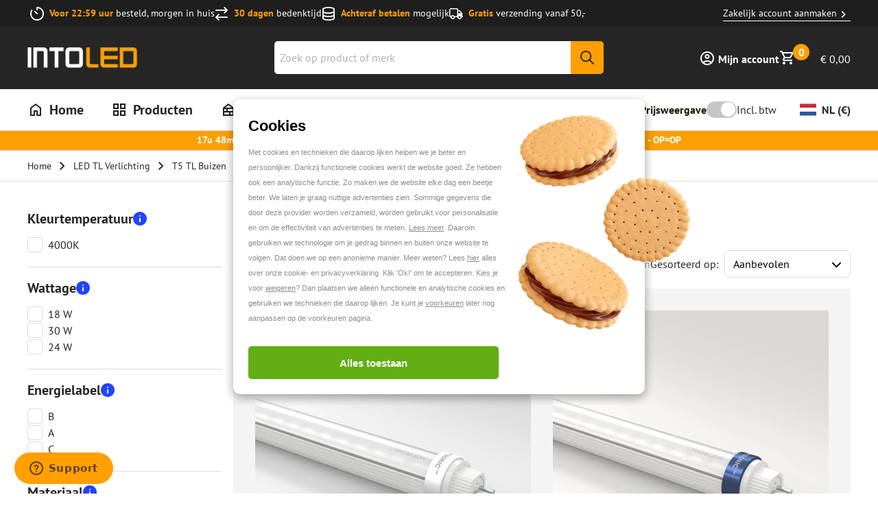

--- FILE ---
content_type: text/css; charset=utf-8
request_url: https://www.into-led.com/_next/static/css/dcef4441206be4f8.css
body_size: 4158
content:
.Breadcrumbs_breadcrumbs__p1gBd{border-top:1px solid #ddd;border-bottom:1px solid #ddd}.Breadcrumbs_breadcrumbsContainer__xTK5u{-ms-overflow-style:none;scrollbar-width:none;position:relative;display:flex;align-items:center;overflow:auto;webkit-overflow-scrolling:touch;padding:.25rem 0}.Breadcrumbs_breadcrumbsContainer__xTK5u::-webkit-scrollbar{display:none}.Breadcrumbs_breadcrumbsContainer__xTK5u:after{content:"";display:block;position:absolute;right:0;top:0;height:100%;width:20px;background:linear-gradient(90deg,hsla(0,0%,100%,0),#fff)}@media only screen and (min-width:1024px){.Breadcrumbs_breadcrumbsContainer__xTK5u{padding:.625rem 0}}.Breadcrumbs_breadcrumbsBack__X5MBT{width:24px;height:24px}@media only screen and (min-width:1024px){.Breadcrumbs_breadcrumbsBack__X5MBT{display:none}}.Breadcrumbs_breadcrumbsList__ag8LZ{display:flex;align-items:center;margin:0;padding:0;list-style:none;white-space:nowrap}.Breadcrumbs_breadcrumbsItem__zW7It{display:flex;align-items:center}@media only screen and (max-width:1023px){.Breadcrumbs_breadcrumbsItem__zW7It{display:none}.Breadcrumbs_breadcrumbsItem__zW7It:nth-last-child(2){display:flex}}.Breadcrumbs_breadcrumbsItem__zW7It svg{margin:0 .25rem;width:24px;height:24px}@media only screen and (max-width:1023px){.Breadcrumbs_breadcrumbsItem__zW7It svg{display:none}}.Breadcrumbs_breadcrumbsItemCurrent__Newd1{display:none}@media only screen and (min-width:1024px){.Breadcrumbs_breadcrumbsItemCurrent__Newd1{font-size:.75rem;line-height:1.125rem;color:#262626;display:flex}}@media only screen and (min-width:1024px)and (min-width:1024px){.Breadcrumbs_breadcrumbsItemCurrent__Newd1{font-size:.875rem;line-height:1.375rem}}@media only screen and (min-width:1024px){.Breadcrumbs_breadcrumbsItemCurrent__Newd1:hover{color:#262626}}.Breadcrumbs_breadcrumbsLink__u9QC2{font-size:.75rem;line-height:1.125rem;color:#262626}@media only screen and (min-width:1024px){.Breadcrumbs_breadcrumbsLink__u9QC2{font-size:.875rem;line-height:1.375rem}}.Breadcrumbs_breadcrumbsLink__u9QC2:hover{color:#262626}.LayoutProductList_errorsArea__25FmE{margin-bottom:2rem}.LayoutProductList_errorsArea__25FmE:empty{display:none;margin-bottom:0}.LayoutProductList_toolbarArea__y78Nc{width:100%;padding-bottom:1rem}.LayoutProductList_listArea__YyaYU{width:100%}@media only screen and (min-width:1024px){.LayoutProductList_listArea__YyaYU{display:flex}}.LayoutProductList_filterArea__6uye6{width:100%}@media only screen and (min-width:1024px){.LayoutProductList_filterArea__6uye6{opacity:1;width:25%;flex-grow:0;flex-shrink:0;position:relative;padding-right:1rem}.LayoutProductList_productsArea__jyqor{flex-grow:1;flex-shrink:1;width:75%;transition:all .3s ease-in-out;transition-delay:.3s}.LayoutProductList_categoriesHero__VC6zZ{padding-left:2rem;padding-right:2.5rem}}.LayoutProductList_categoriesHero__VC6zZ{margin-bottom:.5rem}@media only screen and (min-width:1024px){.LayoutProductList_categoriesHero__VC6zZ{margin-bottom:2rem}.LayoutProductList_productsAreaGrid__ABt4l{background:#f4f4f4;padding:2rem 2.5rem 2rem 2rem}}.LayoutProductList_paginationArea__4f2LI{margin-top:1rem}@media only screen and (min-width:1024px){.LayoutProductList_paginationArea__4f2LI{margin-top:3rem}}.AlgoliaProductHit_root__8y1NS{display:block}.AlgoliaProductHit_list__ycMSC{list-style:none;margin:0;padding:0}@media only screen and (min-width:900px){.AlgoliaProductHit_list__ycMSC{display:grid;grid-gap:1.5rem;grid-template-columns:repeat(2,calc(50% - .75rem))}}@media only screen and (min-width:1200px){.AlgoliaProductHit_list__ycMSC{grid-row-gap:3rem;grid-column-gap:2rem}}@media only screen and (min-width:1400px){.AlgoliaProductHit_list__ycMSC{grid-template-columns:repeat(3,calc(33.3333% - 1.3333333333rem))}}.AlgoliaProductHit_item__8kKHr{display:block;position:relative}@media only screen and (max-width:899px){.AlgoliaProductHit_item__8kKHr{padding:.75rem 0}.AlgoliaProductHit_item__8kKHr:first-child{padding-top:0}.AlgoliaProductHit_item__8kKHr:last-child{margin:0}}.Pagination_pagination__Qqp1P{font-size:14px}.Pagination_paginationList__O4O3h{display:flex;list-style:none;margin:0;padding:0;justify-content:center;position:relative;align-items:center}.Pagination_paginationItem__Ao3Mx{margin-right:.25rem;line-height:1.8}.Pagination_paginationItem__Ao3Mx:last-child{margin-right:0;margin-left:.25rem}.Pagination_paginationItem__Ao3Mx[data-ui-state=active] .Pagination_paginationLink__XxVJ_{background-color:#ff9f02;border-radius:.25rem}.Pagination_paginationItem__Ao3Mx[data-ui-state=active] .Pagination_paginationLink__XxVJ_:hover{text-decoration:none}.Pagination_paginationLink__XxVJ_{display:block;width:40px;height:40px;position:relative;padding:0;color:#9e9e9e;text-decoration:none;text-align:center}.Pagination_paginationLink__XxVJ_:hover{cursor:pointer}.Pagination_paginationLinkDisabled__ThZ7P{cursor:not-allowed}.Pagination_paginationItemPreviousPage___CvXC{margin-right:.5rem}.Pagination_paginationItemNextPage__Pn_te .Pagination_paginationLink__XxVJ_,.Pagination_paginationItemPreviousPage___CvXC .Pagination_paginationLink__XxVJ_{display:block;text-decoration:underline;text-underline-offset:5px;font-weight:700}.Pagination_paginationButton__go5KL{border:1px solid #ddd;width:40px;height:40px;padding:.5rem;display:flex}.Pagination_paginationSpacerDots__AiW_x{display:flex;align-items:center;justify-content:center;width:40px;height:40px;color:#9e9e9e}.Toolbar_toolbar___iQuP{overflow:hidden}@media only screen and (max-width:1023px){.Toolbar_toolbar___iQuP{display:grid;align-items:center;grid-column-gap:1.25rem;grid-template-columns:repeat(4,1fr)}}@media only screen and (min-width:1024px){.Toolbar_toolbar___iQuP{display:flex;align-items:center;flex-wrap:wrap}}.Toolbar_toolbarFilter__pZmwj{grid-column-start:1;grid-column-end:2;margin-bottom:.5rem}@media only screen and (min-width:1024px){.Toolbar_toolbarFilter__pZmwj{display:none}}.Toolbar_toolbarSubCategories__i_6Js{margin-bottom:1.5rem}@media only screen and (max-width:1023px){.Toolbar_toolbarSubCategories__i_6Js{overflow:hidden;grid-column-start:1;grid-column-end:5;margin-right:-1.25rem;margin-bottom:1rem}}@media only screen and (min-width:1024px){.Toolbar_toolbarSubCategories__i_6Js{width:100%;padding:0 60px;order:1}}.Toolbar_toolbarImage__91dxT{grid-column-start:1;grid-column-end:5;border-top:1px solid #ddd;border-bottom:1px solid #ddd}@media only screen and (min-width:600px){.Toolbar_toolbarImage__91dxT{grid-column-start:1;grid-column-end:3;border:none}}@media only screen and (min-width:1024px){.Toolbar_toolbarImage__91dxT{order:3;margin-left:auto;padding-right:2rem;margin-bottom:.5rem}}.Toolbar_toolbarBottom__3dB9p{order:1;display:flex;justify-content:space-between;align-items:center;width:100%;gap:1rem;flex-wrap:wrap}.Toolbar_toolbarSort__146Rl{display:flex;align-items:center;gap:.5rem;white-space:nowrap;margin-left:auto}.Toolbar_productListPageStats__22Yby{color:#9e9e9e}@media only screen and (max-width:1023px){.Toolbar_productListPageStats__22Yby{font-size:.875rem;line-height:1.25rem}}@media only screen and (max-width:1023px)and (min-width:1024px){.Toolbar_productListPageStats__22Yby{font-size:1rem;line-height:1.5rem}}.Toolbar_toolbarStats__pqjj6{display:none;font-size:16px}@media only screen and (min-width:1024px){.Toolbar_toolbarStats__pqjj6{display:block;order:2;margin-bottom:.5rem}}@media only screen and (max-width:1023px){.Toolbar_toolbarCurrentFilters__hhOMq{display:none}}@media only screen and (min-width:1024px){.Toolbar_toolbarCurrentFilters__hhOMq{display:flex;width:100%;order:4}}.Toolbar_label__fa5qN{margin:0;font-size:16px}.Toolbar_label__fa5qN select{padding:0 1.25rem 0 0;background-position:100%;font-weight:700;border:none;height:auto}.Toolbar_text__Stbp_{white-space:nowrap;margin-right:.25rem}.Toolbar_toolbarStickyFilter__wtLy_{display:flex;justify-content:center;position:fixed;bottom:0;left:0;z-index:2;width:100%;padding:.5rem 1.25rem;pointer-events:none}.Toolbar_toolbarStickyFilter__wtLy_ button{pointer-events:auto;padding-block:.75rem;padding-inline:2rem}.Toolbar_toolbarStickyFilter__wtLy_ button svg{width:24px;height:24px}.Toolbar_toolbarStickyFilter__wtLy_ button svg:last-child{width:16px;height:12px}@media only screen and (min-width:1024px){.Toolbar_toolbarStickyFilter__wtLy_{display:none}}.AlgoliaCurrentRefinements_root__XqiEp{display:flex;align-items:center;flex-wrap:wrap;padding-bottom:1rem;margin-bottom:.5rem;border-bottom:1px solid #ddd}@media only screen and (min-width:1024px){.AlgoliaCurrentRefinements_root__XqiEp{padding-top:.5rem}}.AlgoliaCurrentRefinements_listHeading__oOO_8{display:flex;justify-content:space-between;width:100%;font-size:1.125rem;line-height:1.625rem;font-weight:700;margin-bottom:1rem}@media only screen and (min-width:1024px){.AlgoliaCurrentRefinements_listHeading__oOO_8{font-size:1.25rem;line-height:1.75rem}}.AlgoliaCurrentRefinements_list__B7Y4T{display:flex;flex-wrap:wrap;width:100%;gap:.25rem}@media only screen and (min-width:1024px){.AlgoliaCurrentRefinements_list__B7Y4T{margin:0;padding:0;list-style:none}}.AlgoliaCurrentRefinements_button__9Waf_{display:flex;gap:.25rem;border-radius:6px;line-height:1.2;font-weight:400;margin-right:.5rem;margin-bottom:.5rem;padding:.5rem;align-items:center;justify-content:space-between}@media only screen and (max-width:1023px){.AlgoliaCurrentRefinements_button__9Waf_{font-size:14px}}.AlgoliaCurrentRefinements_label__jVd6h{margin-right:2px}.AlgoliaCurrentRefinements_clear__NM48l{margin:0;padding:0;width:var(--current-refinement-clear-width,100%)}.AlgoliaSort_label__Lpp8y{display:flex;justify-content:center;width:100%;margin:0;font-size:16px;flex-direction:column;gap:.5rem}@media only screen and (max-width:1023px){.AlgoliaSort_label__Lpp8y{padding-bottom:1rem;border-bottom:1px solid #ddd}}@media only screen and (min-width:600px){.AlgoliaSort_label__Lpp8y{justify-content:flex-end;flex-direction:row}}.AlgoliaSort_text__6R8wU{margin-right:.5rem;font-size:16px;white-space:nowrap}.AlgoliaSort_selectRoot__fhA3t{width:100%;border:1px solid #ddd;border-radius:6px;padding:0 .75rem}.AlgoliaSort_select__t7qrc{padding:0 1.25rem 0 0;border:none;background-position:100%;font-size:16px}.Tooltip_tooltipButton___laFf{width:auto;height:auto;text-align:left;justify-content:flex-start;background:none;padding:0;cursor:pointer;line-height:1.5;font-family:pt-sans,sans-serif;font-weight:400;box-shadow:none;border-radius:0;border:none;text-decoration:underline;text-underline-offset:5px;color:#262626;margin-right:.5rem;position:relative;width:20px}.Tooltip_tooltipButton___laFf svg{color:#2244fe;width:20px;height:20px;position:relative;top:-2px}.Tooltip_tooltipContent__81ecF{position:absolute;width:200px;z-index:2;background-color:#000;color:#fff;border-radius:6px;padding:.5rem 1rem;white-space:normal;word-break:break-word;font-size:.875rem;line-height:1.25rem}@media only screen and (min-width:1024px){.Tooltip_tooltipContent__81ecF{font-size:1rem;line-height:1.5rem}}.Tooltip_tooltipContent__81ecF:after{content:"";position:absolute;border:9px solid transparent;border-right-color:#000}.Tooltip_top__1p1W8{bottom:30px;left:-5px}.Tooltip_top__1p1W8:after{left:7px;bottom:-16px;transform:rotate(270deg)}.Tooltip_bottom__O1s_o{top:30px;left:-5px}.Tooltip_bottom__O1s_o:after{left:7px;top:-16px;transform:rotate(90deg)}.Filters_filter__1tHd8{width:100%}.Filters_filterItem__cK6kG{border-bottom:1px solid #ddd}.Filters_filterTitle__22Wu5{font-weight:700;font-size:1.125rem;line-height:1.625rem}@media only screen and (min-width:1024px){.Filters_filterTitle__22Wu5{font-size:1.25rem;line-height:1.75rem}}.Filters_filterItemHeader__BrF6A{display:flex;gap:.75rem;margin:1rem 0 .75rem}@media only screen and (max-width:1023px){.Filters_filterItemHeader__BrF6A{margin-bottom:1rem}}.Filters_filterContent__7VVgC{margin-bottom:1.25rem}.Filters_filterLabel___yN3_[data-state-view=false]{display:none}.AlgoliaRefinement_noRefinementRoot__qkBdF,.AlgoliaRefinement_noResults__JBS0y,.AlgoliaRefinement_root__WIheW,.AlgoliaRefinement_searchBox__mZ9IB{display:block}.AlgoliaRefinement_list__d3p9w{margin:0;padding:0;list-style:none;display:flex;flex-direction:column;gap:1rem}.AlgoliaRefinement_selectedItem__Rr1cc{display:block}.AlgoliaRefinement_label__hbww5{display:flex;align-items:center;margin-bottom:0}.AlgoliaRefinement_count__Wal7X{display:none}.AlgoliaRefinement_showMore__eBjyB{display:block;border:none;background:none;text-decoration:underline;text-underline-offset:5px;font-size:.875rem;line-height:1.25rem;line-height:1.5;font-weight:700;margin-top:.75rem;cursor:pointer}@media only screen and (min-width:1024px){.AlgoliaRefinement_showMore__eBjyB{font-size:1rem;line-height:1.5rem}}.AlgoliaRefinement_disabledShowMore__ZEkDc{display:none}.AlgoliaFilters_filtersTitle___MyUA{padding:0;margin-bottom:.5rem;font-size:1.25rem;line-height:1.875rem;font-weight:700}@media only screen and (min-width:1024px){.AlgoliaFilters_filtersTitle___MyUA{font-size:1.5rem;line-height:2rem}}@media only screen and (max-width:1023px){.AlgoliaFilters_filtersTitle___MyUA{display:none}}.AlgoliaFilters_filtersFooter__v6Pqz{padding:1.25rem}@media only screen and (min-width:1024px){.AlgoliaFilters_filtersFooter__v6Pqz{display:none}}.CategoryHero_categoryHero__ln1Ab{width:100%}.CategoryHero_categoryHero__ln1Ab h1{font-size:1.375rem;line-height:2rem;margin-bottom:.5rem}@media only screen and (min-width:1024px){.CategoryHero_categoryHero__ln1Ab h1{font-size:1.875rem;line-height:2.75rem}}.CategoryHero_categoryHero__ln1Ab p,.CategoryHero_categoryHero__ln1Ab span{line-height:1.375rem}@media only screen and (max-width:1023px){.CategoryHero_categoryHero__ln1Ab p,.CategoryHero_categoryHero__ln1Ab span{font-size:.875rem;line-height:1.25rem}}@media only screen and (max-width:1023px)and (min-width:1024px){.CategoryHero_categoryHero__ln1Ab p,.CategoryHero_categoryHero__ln1Ab span{font-size:1rem;line-height:1.5rem}}.CategoryHero_categoryHero__ln1Ab p{display:-webkit-box;-webkit-line-clamp:2;-webkit-box-orient:vertical;overflow:hidden;text-overflow:ellipsis}.CategoryHero_categoryHero__ln1Ab p:last-child{margin-bottom:.5rem}.CategoryHero_categoryHero__ln1Ab .CategoryHero_expanded__L_AbO p{display:-webkit-box;-webkit-line-clamp:unset;-webkit-box-orient:vertical;overflow:hidden;text-overflow:ellipsis}.CategoryHero_categoryHero__ln1Ab .CategoryHero_transform__DSjhn{transform:scaleY(-1)}.CategoryHero_categoryHeroDesc__4pUQ6{font-size:14px}@media only screen and (min-width:900px){.CategoryHero_categoryHeroDesc__4pUQ6{font-size:1rem}}.SimpleSlider_sliderWrapper____tjH{position:relative}.SimpleSlider_hasBorder__NVD1O{border:1px solid #ddd}.SimpleSlider_stats__NCC_A{display:block;position:absolute;bottom:1.25rem;right:1.25rem;z-index:1;font-size:16px;background:#f4f4f4;padding:.5rem 1.25rem;border-radius:50px}.SimpleSlider_sliderButton__n53l6{border-radius:100%;height:40px;width:40px;border:1px solid #262626;background:none;padding:0}.SimpleSlider_navNext__gC3NY,.SimpleSlider_navPrev__o3n6d{position:absolute;top:46%}.SimpleSlider_navPrev__o3n6d{left:0;transform:translate(-50%,-50%)}.SimpleSlider_navNext__gC3NY{right:0;transform:translate(50%,-50%)}.SimpleSlider_galleryNav__x7nkg{padding-top:.5rem;display:flex;overflow:auto;-ms-overflow-style:none;scrollbar-width:none}.SimpleSlider_galleryNav__x7nkg::-webkit-scrollbar{display:none}.SimpleSlider_galleryNavItem__c3ADn{width:60px;height:60px;flex-grow:0;flex-shrink:0;margin-right:.5rem;border-radius:5px;overflow:hidden;border:2px solid #ddd}.SimpleSlider_galleryNavItem__c3ADn[data-state-active=true]{border-color:#ff9f02}.SimpleSlider_galleryNavItem__c3ADn:hover{cursor:pointer}.FiltersCategories_subcategoriesWrapper__ZkB_O{visibility:visible;height:auto;opacity:1;transition:opacity .5s ease}.FiltersCategories_subcategoriesWrapper--loading__ZzM_3{visibility:hidden;height:56px;overflow:hidden;opacity:0}.FiltersCategories_subcategories___MZO4{padding:.5rem 0}.FiltersCategories_subcategoriesList__WUnAX{display:flex;margin:0;padding:0;list-style:none}.FiltersCategories_subcategoriesItem__4NiaW{white-space:nowrap;margin-right:.5rem}.FiltersCategories_subcategoriesLink__ZmNaI{display:flex;align-items:center;border-radius:50px;white-space:nowrap;overflow:hidden;text-overflow:ellipsis;padding:.25rem 1rem .25rem .25rem;font-size:14px;background-color:#f4f4f4;line-height:1;min-width:120px;height:40px}.FiltersCategories_subcategoriesLink__title__2llM1{display:inline-block;font-size:.875rem;line-height:1.25rem;white-space:nowrap;overflow:hidden;text-overflow:ellipsis}@media only screen and (min-width:1024px){.FiltersCategories_subcategoriesLink__title__2llM1{font-size:1rem;line-height:1.5rem}}.FiltersCategories_noCatImg__BZ95u{padding-left:1rem;justify-content:center}.FiltersCategories_subcategoriesLinkImage__YWUwC{display:block;width:32px;height:32px;flex-grow:0;flex-shrink:0;margin-right:.5rem;border-radius:100%;background:#e6e7ea}@media only screen and (max-width:1023px){.FiltersCategories_subcategoriesLinkImage__YWUwC{display:none}}.FiltersCategories_subcategoriesSidebar__2UB4K{border-bottom:1px solid #ddd;padding-bottom:2rem}@media only screen and (max-width:1023px){.FiltersCategories_subcategoriesSidebar__2UB4K{display:none}}.FiltersCategories_subcategoriesSidebarTitle__2sPfk{font-weight:700;padding-top:.5rem;padding-bottom:1.25rem;font-size:1.125rem;line-height:1.625rem}@media only screen and (min-width:1024px){.FiltersCategories_subcategoriesSidebarTitle__2sPfk{font-size:1.25rem;line-height:1.75rem}}.FiltersCategories_subcategoriesSidebarList__RFasg{list-style:none;margin:0}.FiltersCategories_subcategoriesSidebarList__RFasg li{margin-bottom:.25rem}.FiltersCategories_subcategoriesSidebarList__RFasg li[data-ui-hidden=true]{display:none}.FiltersCategories_subcategoriesSidebarList__RFasg a{color:#262626}.FiltersCategories_subcategoriesSidebarButton__8cxy4{display:block;font-size:1rem;border:none;background:none;color:#ff9f02;text-decoration:underline;text-underline-offset:5px;line-height:1.5;font-weight:700;margin-left:1.25rem}.AlgoliaNoSearchResult_algoliaNoSearchResult__3Revo{padding-bottom:5rem}.AlgoliaNoSearchResult_algoliaNoSearchResult--title__AM8p_{font-weight:400;padding-top:.5rem;font-size:1.5rem;line-height:2.25rem}@media only screen and (min-width:1024px){.AlgoliaNoSearchResult_algoliaNoSearchResult--title__AM8p_{font-size:2.25rem;line-height:2.75rem;margin-top:1rem}}.AlgoliaNoSearchResult_algoliaNoSearchResult--description__A9RC_{margin-top:1.5rem}@media only screen and (min-width:1024px){.AlgoliaNoSearchResult_algoliaNoSearchResult--description__A9RC_{margin-top:2.5rem}}.AlgoliaNoSearchResult_algoliaNoSearchResult--description__A9RC_ ul{margin-top:.5rem;margin-left:.5rem}.AlgoliaNoSearchResult_algoliaNoSearchResult--link__dk4gg{display:flex;text-decoration:underline;text-underline-offset:5px;color:#262626;font-weight:700;margin-top:1.5rem}.AlgoliaProductPageUI_AlgoliaNoSearchResultWrapper__cRMvp{padding-top:2.5rem;display:flex;flex-direction:column}.AlgoliaProductPageUI_AlgoliaNoSearchResultWrapper--products__g_A1z{padding-block:2.5rem;background:#f4f4f4}.FiltersCurrent_root__NAqR3{display:flex;align-items:center;flex-wrap:wrap}@media only screen and (min-width:1024px){.FiltersCurrent_root__NAqR3{padding-top:.5rem}}.FiltersCurrent_list__5CcmX{display:flex;flex-wrap:wrap}@media only screen and (min-width:1024px){.FiltersCurrent_list__5CcmX{margin:0;padding:0;list-style:none}}.FiltersCurrent_button__lWS3w{border-radius:30px;line-height:1;font-weight:400;margin-right:.5rem;margin-bottom:.5rem}@media only screen and (max-width:1023px){.FiltersCurrent_button__lWS3w{padding:.25rem .5rem;font-size:14px}}.FiltersCurrent_label__Xu6Zo{display:none;margin-right:2px}.FiltersCurrent_clear__PSQQQ{margin-right:.5rem;margin-bottom:.5rem;font-size:16px}@media only screen and (max-width:1023px){.FiltersCurrent_clear__PSQQQ{order:-1}}.FilterProductPhoto_wrapper__C_c_7{position:relative}.FilterProductPhoto_divider__2wQAb{display:inline-block;position:absolute;top:50%;left:50%;transform:translateY(-50%)}@media only screen and (min-width:600px){.FilterProductPhoto_divider__2wQAb{position:static;transform:none;padding:0 .5rem}}.FilterProductPhoto_customButton__FooBA{width:auto;height:auto;text-align:left;justify-content:flex-start;background:none;cursor:pointer;line-height:1.5;font-family:pt-sans,sans-serif;font-weight:400;box-shadow:none;border-radius:0;border:none;text-decoration:underline;text-underline-offset:5px;text-align:center;width:50%;font-size:16px;text-decoration:none;color:#262626;padding:.5rem 0}@media only screen and (min-width:600px){.FilterProductPhoto_customButton__FooBA{width:auto;text-align:left}}

--- FILE ---
content_type: text/css; charset=utf-8
request_url: https://www.into-led.com/_next/static/css/861595f3dc5cfd04.css
body_size: 254
content:
.EnergyLabelProductInfoSheetModal_modalBody__f3_88{position:relative}.EnergyLabelProductInfoSheetModal_modalBody__f3_88::-webkit-scrollbar-thumb{background-color:#262626}.EnergyLabelProductInfoSheetModal_productInformationSheet__wN4PD{width:100%;height:auto;aspect-ratio:1/sqrt(2)}.EnergyLabelProductInfoSheetModal_energyLabelContainer__4KNJC{display:flex;width:100%;height:100%;overflow:hidden}.EnergyLabelProductInfoSheetModal_energyLabel__I_bHN img{width:auto;height:auto;max-height:calc(100vh - 320px)}.EnergyLabelProductInfoSheetModal_infoSheet__6Lh6b{height:20vh;display:flex;align-items:center;justify-content:center}

--- FILE ---
content_type: application/javascript; charset=utf-8
request_url: https://www.into-led.com/_next/static/chunks/8382.aaa86c2b1b5f900c.js
body_size: 929
content:
"use strict";(self.webpackChunk_N_E=self.webpackChunk_N_E||[]).push([[8382],{58382:function(e,n,M){M.r(n),M.d(n,{ReactComponent:function(){return I}});var t,r=M(52983),i=["title","titleId"];function l(){return(l=Object.assign?Object.assign.bind():function(e){for(var n=1;n<arguments.length;n++){var M=arguments[n];for(var t in M)({}).hasOwnProperty.call(M,t)&&(e[t]=M[t])}return e}).apply(null,arguments)}var I=(0,r.forwardRef)(function(e,n){var M=e.title,I=e.titleId,u=function(e,n){if(null==e)return{};var M,t,r=function(e,n){if(null==e)return{};var M={};for(var t in e)if(({}).hasOwnProperty.call(e,t)){if(-1!==n.indexOf(t))continue;M[t]=e[t]}return M}(e,n);if(Object.getOwnPropertySymbols){var i=Object.getOwnPropertySymbols(e);for(t=0;t<i.length;t++)M=i[t],-1===n.indexOf(M)&&({}).propertyIsEnumerable.call(e,M)&&(r[M]=e[M])}return r}(e,i);return r.createElement("svg",l({width:24,height:24,viewBox:"0 0 24 24",fill:"none",xmlns:"http://www.w3.org/2000/svg",ref:n,"aria-labelledby":I},u),M?r.createElement("title",{id:I},M):null,t||(t=r.createElement("g",{id:"Envelope"},r.createElement("path",{id:"icon",d:"M4 20C3.45 20 2.97917 19.8042 2.5875 19.4125C2.19583 19.0208 2 18.55 2 18V6C2 5.45 2.19583 4.97917 2.5875 4.5875C2.97917 4.19583 3.45 4 4 4H20C20.55 4 21.0208 4.19583 21.4125 4.5875C21.8042 4.97917 22 5.45 22 6V18C22 18.55 21.8042 19.0208 21.4125 19.4125C21.0208 19.8042 20.55 20 20 20H4ZM12 13L4 8V18H20V8L12 13ZM12 11L20 6H4L12 11ZM4 8V6V18V8Z"}))))});n.default="[data-uri]"}}]);

--- FILE ---
content_type: application/javascript; charset=utf-8
request_url: https://www.into-led.com/_next/static/chunks/6526.65b32a089a19079b.js
body_size: 1413
content:
"use strict";(self.webpackChunk_N_E=self.webpackChunk_N_E||[]).push([[6526],{6526:function(M,e,t){t.r(e),t.d(e,{ReactComponent:function(){return g}});var N,i,j=t(52983),I=["title","titleId"];function n(){return(n=Object.assign?Object.assign.bind():function(M){for(var e=1;e<arguments.length;e++){var t=arguments[e];for(var N in t)({}).hasOwnProperty.call(t,N)&&(M[N]=t[N])}return M}).apply(null,arguments)}var g=(0,j.forwardRef)(function(M,e){var t=M.title,g=M.titleId,l=function(M,e){if(null==M)return{};var t,N,i=function(M,e){if(null==M)return{};var t={};for(var N in M)if(({}).hasOwnProperty.call(M,N)){if(-1!==e.indexOf(N))continue;t[N]=M[N]}return t}(M,e);if(Object.getOwnPropertySymbols){var j=Object.getOwnPropertySymbols(M);for(N=0;N<j.length;N++)t=j[N],-1===e.indexOf(t)&&({}).propertyIsEnumerable.call(M,t)&&(i[t]=M[t])}return i}(M,I);return j.createElement("svg",n({width:40,height:40,viewBox:"0 0 40 40",fill:"none",xmlns:"http://www.w3.org/2000/svg",ref:e,"aria-labelledby":g},l),t?j.createElement("title",{id:g},t):null,N||(N=j.createElement("g",{clipPath:"url(#clip0_48_516)"},j.createElement("path",{d:"M36 20C36 11.1634 28.8366 4 20 4C11.1634 4 4 11.1634 4 20C4 27.9859 9.85094 34.6053 17.5 35.8056V24.625H13.4375V20H17.5V16.475C17.5 12.465 19.8888 10.25 23.5434 10.25C25.2934 10.25 27.125 10.5625 27.125 10.5625V14.5H25.1075C23.12 14.5 22.5 15.7334 22.5 17V20H26.9375L26.2281 24.625H22.5V35.8056C30.1491 34.6053 36 27.9859 36 20Z"}),j.createElement("path",{d:"M26.2281 24.625L26.9375 20H22.5V17C22.5 15.7347 23.12 14.5 25.1075 14.5H27.125V10.5625C27.125 10.5625 25.2941 10.25 23.5434 10.25C19.8888 10.25 17.5 12.465 17.5 16.475V20H13.4375V24.625H17.5V35.8056C19.1566 36.0648 20.8434 36.0648 22.5 35.8056V24.625H26.2281Z",fill:"white"}))),i||(i=j.createElement("defs",null,j.createElement("clipPath",{id:"clip0_48_516"},j.createElement("rect",{width:32,height:32,fill:"white",transform:"translate(4 4)"})))))});e.default="[data-uri]"}}]);

--- FILE ---
content_type: application/javascript; charset=utf-8
request_url: https://www.into-led.com/_next/static/chunks/3128.d2df600899c35ace.js
body_size: 6191
content:
"use strict";(self.webpackChunk_N_E=self.webpackChunk_N_E||[]).push([[3128],{73128:function(M,L,j){j.r(L),j.d(L,{ReactComponent:function(){return t}});var N,u,w,D,c=j(52983),y=["title","titleId"];function T(){return(T=Object.assign?Object.assign.bind():function(M){for(var L=1;L<arguments.length;L++){var j=arguments[L];for(var N in j)({}).hasOwnProperty.call(j,N)&&(M[N]=j[N])}return M}).apply(null,arguments)}var t=(0,c.forwardRef)(function(M,L){var j=M.title,t=M.titleId,z=function(M,L){if(null==M)return{};var j,N,u=function(M,L){if(null==M)return{};var j={};for(var N in M)if(({}).hasOwnProperty.call(M,N)){if(-1!==L.indexOf(N))continue;j[N]=M[N]}return j}(M,L);if(Object.getOwnPropertySymbols){var w=Object.getOwnPropertySymbols(M);for(N=0;N<w.length;N++)j=w[N],-1===L.indexOf(j)&&({}).propertyIsEnumerable.call(M,j)&&(u[j]=M[j])}return u}(M,y);return c.createElement("svg",T({id:"katman_1",xmlns:"http://www.w3.org/2000/svg",xmlnsXlink:"http://www.w3.org/1999/xlink",x:"0px",y:"0px",viewBox:"0 0 1190.55 841.89",style:{enableBackground:"new 0 0 1190.55 841.89"},xmlSpace:"preserve",ref:L,"aria-labelledby":t},z),j?c.createElement("title",{id:t},j):null,N||(N=c.createElement("style",{type:"text/css"},"\n	.st0{fill:none;}\n	.st1{fill:url(#SVGID_1_);}\n	.st2{fill:#3C3C3B;}\n")),u||(u=c.createElement("path",{className:"st0",d:"M76.67,226.12h1036.67v388.75H76.67V226.12z"})),c.createElement("linearGradient",{id:"SVGID_1_",gradientUnits:"userSpaceOnUse",x1:.164,y1:841.5776,x2:.5895,y2:841.5776,gradientTransform:"matrix(442.392 0 0 -530.6231 3.3874 446978.5312)"},c.createElement("stop",{offset:0,style:{stopColor:"#006DB0"}}),c.createElement("stop",{offset:.332,style:{stopColor:"#0581C5"}}),c.createElement("stop",{offset:.733,style:{stopColor:"#1994D2"}}),c.createElement("stop",{offset:1,style:{stopColor:"#199AD7"}})),w||(w=c.createElement("path",{className:"st1",d:"M207.65,406.33h-2.8l-4.9-2.83c-0.76,0.01-1.39-0.59-1.4-1.35c0-0.02,0-0.04,0-0.07v-7.8 c0-1.42,0-1.42,1.4-2.83l58.84-36.85l-85.46-47.48h-5.6L81.57,354.6l96.66,56.69c1.4,0,1.4,1.42,1.4,2.83v82.2 c0,1.42,0,1.42-1.4,2.83l-4.9,2.83h-2.8l-4.9-2.83c-1.4,0-1.4-1.42-1.4-2.83v-73c0.02-0.76-0.59-1.4-1.35-1.42 c-0.02,0-0.03,0-0.05,0l-86.16-50.31v97.79c0.33,2.35,1.3,4.55,2.8,6.38l86.85,51.72c1.4,0,1.4,1.42,2.8,1.42c1.4,0,2.8,0,2.8-1.42 l86.85-51.73c1.88-1.57,2.92-3.93,2.8-6.38v-97.79L207.65,406.33z"})),D||(D=c.createElement("path",{className:"st2",d:"M828.95,499.87h-22.38V390.03c11.14-4.54,22.97-7.18,34.99-7.8c26.81,0,45.52,16.9,45.52,41.1 c0,27.47-16.59,43.23-45.52,43.23v-17.72c6.22,0.27,12.24-2.2,16.47-6.77c4.18-5.32,6.29-11.98,5.94-18.74 c1.13-11.39-7.19-21.53-18.58-22.65c-1.27-0.13-2.56-0.13-3.83-0.02c-4.41-0.66-8.91,0.35-12.61,2.83V499.87z M365.95,471.52 c-22.69,0.92-41.83-16.73-42.75-39.42c-0.05-1.27-0.04-2.54,0.02-3.81c-1.18-22.68,16.25-42.03,38.93-43.21 c1.27-0.07,2.53-0.07,3.8-0.02c7.82-0.98,15.74,0.77,22.42,4.96v21.25c-5.5-5.14-12.79-7.94-20.32-7.79 c-11.4-0.99-21.44,7.45-22.43,18.85c-0.11,1.27-0.1,2.56,0.02,3.83c-1.13,11.39,7.19,21.53,18.58,22.65 c1.27,0.13,2.56,0.13,3.83,0.02c4.13-0.13,8.24-0.67,12.27-1.62h0.11c2.6-0.64,5.26-1.04,7.94-1.18v20.56l-2.04,0.62l-0.47,0.15 l-0.66,0.21C379.02,469.86,372.53,471.19,365.95,471.52L365.95,471.52z M1090.19,469.39c-23.24,0-35.02-11.21-35.02-33.3v-81.5 h22.41v30.48h28.02v17.72h-28.02v33.3c0,7.99,5.77,12.76,15.39,12.76c5.08,0.58,10.21-0.41,14.71-2.83v20.56 C1102.1,468.67,1096.15,469.63,1090.19,469.39L1090.19,469.39z M1012.44,469.39c-8.5-0.26-16.8-2.7-24.09-7.09h1.66v-20.55 c6.91,6.27,15.88,9.8,25.22,9.92c4.86,0.56,9.25-2.93,9.81-7.78c0-0.01,0-0.01,0-0.02c0-3.02-3.42-5.13-12.6-7.79 c-17.91-2.9-25.22-10.29-25.22-25.51c-0.47-7.47,2.7-14.71,8.5-19.44c6.34-4.36,13.94-6.5,21.62-6.11 c7.8-0.67,15.62,1.06,22.41,4.96v20.58c-6.48-4.86-14.31-7.58-22.41-7.79c-6.6,0-9.81,2.55-9.81,7.79c0,2.59,1.62,4.79,9.81,7.79 c7.84,0.46,15.37,3.23,21.62,7.98c4.61,4.62,6.95,11.03,6.39,17.53C1045.39,462.7,1028.38,469.39,1012.44,469.39L1012.44,469.39z  M936.79,468.69c-22.69,0.92-41.83-16.73-42.75-39.42c-0.05-1.27-0.04-2.54,0.02-3.81c0-23.6,19.13-42.73,42.73-42.73 c23.6,0,42.73,19.13,42.73,42.73c1.18,22.68-16.25,42.02-38.92,43.2c-1.26,0.07-2.52,0.07-3.78,0.02H936.79z M936.79,402.79 c-13.29,0-20.31,7.84-20.31,22.68c-1.12,11.35,7.18,21.46,18.53,22.58c0.59,0.06,1.19,0.09,1.79,0.1c13.29,0,20.31-7.84,20.31-22.68 c0.02-14.42-7.38-22.68-20.29-22.68H936.79z M756.1,468.69c-22.69,0.92-41.83-16.74-42.74-39.43c-0.05-1.27-0.04-2.53,0.02-3.8 c-0.32-23.6,18.54-42.99,42.14-43.31c23.6-0.32,42.99,18.54,43.31,42.14c0.01,0.39,0.01,0.78,0,1.18 c1.18,22.68-16.24,42.02-38.92,43.2C758.64,468.73,757.36,468.74,756.1,468.69z M756.1,402.79c-13.28,0-20.3,7.84-20.3,22.68 c-1.12,11.35,7.18,21.46,18.53,22.58c0.59,0.06,1.18,0.09,1.78,0.1c13.29,0,20.31-7.84,20.31-22.68 c0.9-11.59-7.77-21.72-19.36-22.62C756.73,402.82,756.41,402.8,756.1,402.79L756.1,402.79z M579.59,468.69 c-22.69,0.92-41.83-16.73-42.75-39.42c-0.05-1.27-0.04-2.54,0.02-3.81c-1.18-22.68,16.25-42.03,38.93-43.21 c1.27-0.07,2.53-0.07,3.8-0.02c22.7-0.92,41.84,16.74,42.75,39.43c0.05,1.27,0.04,2.53-0.02,3.8c1.18,22.68-16.24,42.02-38.92,43.2 C582.13,468.73,580.86,468.74,579.59,468.69z M579.59,402.79c-13.29,0-20.31,7.84-20.31,22.68c-1.12,11.35,7.18,21.46,18.53,22.58 c0.59,0.06,1.19,0.09,1.79,0.1c13.29,0,20.31-7.84,20.31-22.68C599.9,411.05,592.5,402.79,579.59,402.79L579.59,402.79z  M652.44,466.57h-19.62v-76.54c11.93-5.23,24.82-7.88,37.85-7.8c9.21-0.85,18.42,1.67,25.92,7.09c6.77,6.96,10.11,16.56,9.1,26.22 v51.02h-22.41v-51.02c0-7.99-5.76-12.76-15.39-12.76c-5.29-0.51-10.62,0.47-15.39,2.83v60.95L652.44,466.57z M508.84,466.57h-22.42 v-51.02c-0.87-9.79,2.77-19.44,9.89-26.22c7.28-5.23,16.17-7.74,25.11-7.09c2.59,0.1,5.15,0.52,7.64,1.25 c3.44,0.98,7,1.53,10.58,1.62v20.51c-4.81-2.23-10.1-3.2-15.39-2.83c-11.24,0-15.39,3.46-15.39,12.76v51.02L508.84,466.57z  M454.24,466.57v-51.02c0-7.99-5.76-12.76-15.39-12.76c-5.29-0.51-10.62,0.47-15.39,2.83v60.95h-22.49V346.8h25.21v38.27 c2.63-0.13,5.25-0.51,7.81-1.15h0.21c4.03-0.95,8.14-1.49,12.27-1.62c16.78,0.07,30.33,13.73,30.26,30.51c0,0.93-0.05,1.87-0.14,2.8 v51.02L454.24,466.57z"})))});L.default="[data-uri]"}}]);

--- FILE ---
content_type: application/javascript; charset=utf-8
request_url: https://www.into-led.com/_next/static/chunks/4646.7a72c8912e092f75.js
body_size: 2204
content:
"use strict";(self.webpackChunk_N_E=self.webpackChunk_N_E||[]).push([[4646],{54646:function(M,L,u){u.r(L),u.d(L,{ReactComponent:function(){return c}});var j,w,e,t=u(52983),s=["title","titleId"];function l(){return(l=Object.assign?Object.assign.bind():function(M){for(var L=1;L<arguments.length;L++){var u=arguments[L];for(var j in u)({}).hasOwnProperty.call(u,j)&&(M[j]=u[j])}return M}).apply(null,arguments)}var c=(0,t.forwardRef)(function(M,L){var u=M.title,c=M.titleId,i=function(M,L){if(null==M)return{};var u,j,w=function(M,L){if(null==M)return{};var u={};for(var j in M)if(({}).hasOwnProperty.call(M,j)){if(-1!==L.indexOf(j))continue;u[j]=M[j]}return u}(M,L);if(Object.getOwnPropertySymbols){var e=Object.getOwnPropertySymbols(M);for(j=0;j<e.length;j++)u=e[j],-1===L.indexOf(u)&&({}).propertyIsEnumerable.call(M,u)&&(w[u]=M[u])}return w}(M,s);return t.createElement("svg",l({id:"Layer_1",xmlns:"http://www.w3.org/2000/svg",xmlnsXlink:"http://www.w3.org/1999/xlink",x:"0px",y:"0px",viewBox:"0 0 46 26",style:{enableBackground:"new 0 0 46 26"},xmlSpace:"preserve",ref:L,"aria-labelledby":c},i),u?t.createElement("title",{id:c},u):null,j||(j=t.createElement("style",{type:"text/css"},"\n	.kl-st0{fill:#FFB3C7;}\n	.kl-st1{fill:#0A0B09;}\n")),w||(w=t.createElement("path",{id:"Rectangle",className:"kl-st0",d:"M4.3,0h37.4C44.1,0,46,1.9,46,4.3v17.4c0,2.4-1.9,4.3-4.3,4.3H4.3C1.9,26,0,24.1,0,21.7V4.3 C0,1.9,1.9,0,4.3,0z"})),e||(e=t.createElement("path",{className:"kl-st1",d:"M42.6,15.2c-0.6,0-1.1,0.5-1.1,1.1c0,0.6,0.5,1.1,1.1,1.1c0.6,0,1.1-0.5,1.1-1.1C43.7,15.7,43.2,15.2,42.6,15.2 z M38.9,14.4c0-0.8-0.7-1.5-1.6-1.5c-0.9,0-1.6,0.7-1.6,1.5c0,0.8,0.7,1.5,1.6,1.5S38.9,15.2,38.9,14.4z M38.9,11.4h1.8v6h-1.8V17 c-0.5,0.3-1.1,0.5-1.8,0.5c-1.7,0-3.1-1.4-3.1-3.1s1.4-3.1,3.1-3.1c0.7,0,1.3,0.2,1.8,0.5V11.4L38.9,11.4z M24.8,12.2v-0.8h-1.8v6 h1.8v-2.8c0-0.9,1-1.4,1.7-1.4c0,0,0,0,0,0v-1.7C25.8,11.4,25.1,11.7,24.8,12.2L24.8,12.2z M20.2,14.4c0-0.8-0.7-1.5-1.6-1.5 c-0.9,0-1.6,0.7-1.6,1.5c0,0.8,0.7,1.5,1.6,1.5C19.5,15.9,20.2,15.2,20.2,14.4z M20.2,11.4H22v6h-1.8V17c-0.5,0.3-1.1,0.5-1.8,0.5 c-1.7,0-3.1-1.4-3.1-3.1s1.4-3.1,3.1-3.1c0.7,0,1.3,0.2,1.8,0.5V11.4L20.2,11.4z M30.9,11.2c-0.7,0-1.4,0.2-1.8,0.8v-0.7h-1.8v6h1.8 v-3.1c0-0.9,0.6-1.3,1.3-1.3c0.8,0,1.2,0.5,1.2,1.3v3.1h1.8v-3.8C33.4,12.2,32.3,11.2,30.9,11.2L30.9,11.2z M12.8,17.3h1.9V8.7h-1.9 V17.3L12.8,17.3z M4.6,17.3h2V8.7h-2V17.3z M11.5,8.7c0,1.9-0.7,3.6-2,4.9l2.7,3.7H9.8l-3-4l0.8-0.6c1.3-1,2-2.4,2-4H11.5L11.5,8.7z "})))});L.default="[data-uri]"}}]);

--- FILE ---
content_type: application/javascript; charset=utf-8
request_url: https://www.into-led.com/_next/static/chunks/1605.f30cf5b8f6d6d2e7.js
body_size: 8356
content:
"use strict";(self.webpackChunk_N_E=self.webpackChunk_N_E||[]).push([[1605],{41605:function(M,N,D){D.r(N),D.d(N,{ReactComponent:function(){return T}});var I,g=D(52983),A=["title","titleId"];function z(){return(z=Object.assign?Object.assign.bind():function(M){for(var N=1;N<arguments.length;N++){var D=arguments[N];for(var I in D)({}).hasOwnProperty.call(D,I)&&(M[I]=D[I])}return M}).apply(null,arguments)}var T=(0,g.forwardRef)(function(M,N){var D=M.title,T=M.titleId,j=function(M,N){if(null==M)return{};var D,I,g=function(M,N){if(null==M)return{};var D={};for(var I in M)if(({}).hasOwnProperty.call(M,I)){if(-1!==N.indexOf(I))continue;D[I]=M[I]}return D}(M,N);if(Object.getOwnPropertySymbols){var A=Object.getOwnPropertySymbols(M);for(I=0;I<A.length;I++)D=A[I],-1===N.indexOf(D)&&({}).propertyIsEnumerable.call(M,D)&&(g[D]=M[D])}return g}(M,A);return g.createElement("svg",z({width:"24px",height:"16px",viewBox:"0 0 24 16",xmlns:"http://www.w3.org/2000/svg",xmlnsXlink:"http://www.w3.org/1999/xlink",ref:N,"aria-labelledby":T},j),D?g.createElement("title",{id:T},D):null,I||(I=g.createElement("g",{id:"Icon/payment/AE",stroke:"none",strokeWidth:1,fill:"none",fillRule:"evenodd"},g.createElement("rect",{id:"Rectangle",fill:"#FFFFFF",x:0,y:0,width:24,height:16,rx:2}),g.createElement("g",{id:"American_Express_logo_(2018)",transform:"translate(3.000000, 5.000000)",fillRule:"nonzero"},g.createElement("path",{d:"M3.4855227,7 L3.4855227,3.97014827 L6.47028756,3.97014827 L6.79052052,4.41884122 L7.1213427,3.97014827 L17.9553024,3.97014827 L17.9553024,6.79104564 C17.9553024,6.79104564 17.6719752,6.99697033 17.3442942,7 L11.3453071,7 L10.984257,6.52238783 L10.984257,7 L9.8011233,7 L9.8011233,6.18470152 C9.8011233,6.18470152 9.63950544,6.29850761 9.29009862,6.29850761 L8.88738876,6.29850761 L8.88738876,7 L7.09602444,7 L6.77624904,6.54168408 L6.45156378,7 L3.4855227,7 Z",id:"path3082",fill:"#016FD0"}),g.createElement("path",{d:"M0,1.68656653 L0.67307625,0 L1.83709134,0 L2.21906988,0.944746251 L2.21906988,0 L3.66604794,0 L3.89343996,0.682834579 L4.11388884,0 L10.6093202,0 L10.6093202,0.343283264 C10.6093202,0.343283264 10.9507793,0 11.5119457,0 L13.6194755,0.00791660863 L13.99486,0.940298479 L13.99486,0 L15.2057666,0 L15.5390438,0.535578307 L15.5390438,0 L16.7610596,0 L16.7610596,3.02984979 L15.5390438,3.02984979 L15.2196532,2.4925361 L15.2196532,3.02984979 L13.4405629,3.02984979 L13.2616503,2.55223762 L12.7833709,2.55223762 L12.6073703,3.02984979 L11.4008533,3.02984979 C10.9179873,3.02984979 10.6093202,2.69357578 10.6093202,2.69357578 L10.6093202,3.02984979 L8.790183,3.02984979 L8.4291327,2.55223762 L8.4291327,3.02984979 L1.66464954,3.02984979 L1.48586022,2.55223762 L1.00910592,2.55223762 L0.8315802,3.02984979 L0,3.02984979 L0,1.68656653 Z",id:"path3080",fill:"#016FD0"}),g.createElement("path",{d:"M0.91130454,0.37351612 L0.003471642,2.642172 L0.594517698,2.642172 L0.76202415,2.18788403 L1.73581812,2.18788403 L1.90245672,2.642172 L2.50652142,2.642172 L1.59955632,0.37351612 L0.91130454,0.37351612 Z M1.24718526,0.901500905 L1.5440103,1.69534599 L0.94949244,1.69534599 L1.24718526,0.901500905 L1.24718526,0.901500905 Z",id:"path3046",fill:"#FFFFFF"}),g.createElement("polygon",{id:"path3048",fill:"#FFFFFF",points:"2.56901076 2.64179087 2.56901076 0.373133058 3.4089201 0.376485815 3.89743992 1.83917212 4.37426172 0.373133058 5.20745436 0.373133058 5.20745436 2.64179087 4.67976564 2.64179087 4.67976564 0.970148272 4.12040448 2.64179087 3.65762034 2.64179087 3.09669948 0.970148272 3.09669948 2.64179087"}),g.createElement("polygon",{id:"path3050",fill:"#FFFFFF",points:"5.56850448 2.64179087 5.56850448 0.373133058 7.29043614 0.373133058 7.29043614 0.880596957 6.10174782 0.880596957 6.10174782 1.26865588 7.26266304 1.26865588 7.26266304 1.74626805 6.10174782 1.74626805 6.10174782 2.14925284 7.29043614 2.14925284 7.29043614 2.64179087"}),g.createElement("path",{d:"M7.59594006,0.37351612 L7.59594006,2.642172 L8.12362878,2.642172 L8.12362878,1.83620243 L8.3458134,1.83620243 L8.97851916,2.642172 L9.62337564,2.642172 L8.92904832,1.80635263 C9.21400452,1.78050758 9.50794362,1.51763825 9.50794362,1.10952469 C9.50794362,0.632119531 9.15931476,0.37351612 8.770221,0.37351612 L7.59594006,0.37351612 L7.59594006,0.37351612 Z M8.12362878,0.880978084 L8.72682552,0.880978084 C8.8715241,0.880978084 8.97678342,1.00263307 8.97678342,1.11978417 C8.97678342,1.27050347 8.84040228,1.35859026 8.7346368,1.35859026 L8.12362878,1.35859026 L8.12362878,0.880978084 L8.12362878,0.880978084 Z",id:"path3052",fill:"#FFFFFF"}),g.createElement("polygon",{id:"path3054",fill:"#FFFFFF",points:"10.2621568 2.64179087 9.7233588 2.64179087 9.7233588 0.373133058 10.2621568 0.373133058"}),g.createElement("path",{d:"M11.5397188,2.64179087 L11.423419,2.64179087 C10.8607081,2.64179087 10.5190578,2.1653008 10.5190578,1.51679087 C10.5190578,0.852260064 10.8568829,0.373133058 11.5674919,0.373133058 L12.1507268,0.373133058 L12.1507268,0.910446751 L11.5461686,0.910446751 C11.2577006,0.910446751 11.0536897,1.15240826 11.0536897,1.52238783 C11.0536897,1.96174026 11.2869673,2.14626766 11.6230381,2.14626766 L11.7619034,2.14626766 L11.5397188,2.64179087 Z",id:"path3056",fill:"#FFFFFF"}),g.createElement("path",{d:"M12.6879624,0.37351612 L11.7801297,2.642172 L12.3711757,2.642172 L12.5386821,2.18788403 L13.5124762,2.18788403 L13.6791146,2.642172 L14.2831793,2.642172 L13.3762144,0.37351612 L12.6879624,0.37351612 Z M13.0238433,0.901500905 L13.3206682,1.69534599 L12.7261505,1.69534599 L13.0238433,0.901500905 Z",id:"path3058",fill:"#FFFFFF"}),g.createElement("polygon",{id:"path3060",fill:"#FFFFFF",points:"14.3448008 2.64179087 14.3448008 0.373133058 15.0156945 0.373133058 15.8723208 1.79850761 15.8723208 0.373133058 16.4000095 0.373133058 16.4000095 2.64179087 15.7508136 2.64179087 14.8724896 1.17910456 14.8724896 2.64179087"}),g.createElement("polygon",{id:"path3062",fill:"#FFFFFF",points:"3.846573 6.61194108 3.846573 4.34328326 5.56850448 4.34328326 5.56850448 4.85074716 4.37981634 4.85074716 4.37981634 5.23880609 5.54073138 5.23880609 5.54073138 5.71641826 4.37981634 5.71641826 4.37981634 6.11940304 5.56850448 6.11940304 5.56850448 6.61194108"}),g.createElement("polygon",{id:"path3064",fill:"#FFFFFF",points:"12.2840375 6.61194108 12.2840375 4.34328326 14.0059692 4.34328326 14.0059692 4.85074716 12.8172809 4.85074716 12.8172809 5.23880609 13.9726415 5.23880609 13.9726415 5.71641826 12.8172809 5.71641826 12.8172809 6.11940304 14.0059692 6.11940304 14.0059692 6.61194108"}),g.createElement("polygon",{id:"path3066",fill:"#FFFFFF",points:"5.63533344 6.61194108 6.47373366 5.4916036 5.61537162 4.34328326 6.28018992 4.34328326 6.7913883 5.05317013 7.3043226 4.34328326 7.94310372 4.34328326 7.09602444 5.47761217 7.93596798 6.61194108 7.2712548 6.61194108 6.77489814 5.91324426 6.2906049 6.61194108"}),g.createElement("path",{d:"M7.99864992,4.34366633 L7.99864992,6.61232221 L8.5402251,6.61232221 L8.5402251,5.89590395 L9.09568692,5.89590395 C9.56568618,5.89590395 9.92193624,5.62790779 9.92193624,5.10672525 C9.92193624,4.67497988 9.64252746,4.34366633 9.1642518,4.34366633 L7.99864992,4.34366633 L7.99864992,4.34366633 Z M8.5402251,4.85672525 L9.12519576,4.85672525 C9.27703404,4.85672525 9.38556846,4.95674885 9.38556846,5.11791916 C9.38556846,5.26932914 9.27758196,5.37911308 9.12346002,5.37911308 L8.5402251,5.37911308 L8.5402251,4.85672525 Z",id:"path3068",fill:"#FFFFFF"}),g.createElement("path",{d:"M10.1510644,4.34328326 L10.1510644,6.61194108 L10.6787531,6.61194108 L10.6787531,5.80596957 L10.9009377,5.80596957 L11.5336435,6.61194108 L12.1784999,6.61194108 L11.4841726,5.77611978 C11.7691286,5.75027085 12.0630679,5.4874054 12.0630679,5.0792899 C12.0630679,4.60188668 11.7144391,4.34328326 11.3253453,4.34328326 L10.1510644,4.34328326 L10.1510644,4.34328326 Z M10.6787531,4.85074716 L11.2819498,4.85074716 C11.4266484,4.85074716 11.5319075,4.97240021 11.5319075,5.08955131 C11.5319075,5.24027255 11.3955264,5.3283574 11.2897609,5.3283574 L10.6787531,5.3283574 L10.6787531,4.85074716 L10.6787531,4.85074716 Z",id:"path3072",fill:"#FFFFFF"}),g.createElement("path",{d:"M14.2503723,6.61194108 L14.2503723,6.11940304 L15.3064442,6.11940304 C15.4627049,6.11940304 15.5303647,6.0286445 15.5303647,5.92910456 C15.5303647,5.83373381 15.4629182,5.73731447 15.3064442,5.73731447 L14.8292174,5.73731447 C14.4143946,5.73731447 14.1833698,5.46567148 14.1833698,5.05783651 C14.1833698,4.69407686 14.3949325,4.34328326 15.0113551,4.34328326 L16.0389594,4.34328326 L15.8167746,4.8537304 L14.9280358,4.8537304 C14.758148,4.8537304 14.705851,4.94954613 14.705851,5.04104564 C14.705851,5.1350931 14.7704774,5.23880609 14.9002627,5.23880609 L15.4001783,5.23880609 C15.8626035,5.23880609 16.0632608,5.52073176 16.0632608,5.88992586 C16.0632608,6.28684551 15.8396627,6.61194108 15.3750046,6.61194108 L14.2503723,6.61194108 Z",id:"path3074",fill:"#FFFFFF"}),g.createElement("path",{d:"M16.1871116,6.61194108 L16.1871116,6.11940304 L17.2431828,6.11940304 C17.3994444,6.11940304 17.4671046,6.0286445 17.4671046,5.92910456 C17.4671046,5.83373381 17.3996568,5.73731447 17.2431828,5.73731447 L16.7659567,5.73731447 C16.3511339,5.73731447 16.120109,5.46567148 16.120109,5.05783651 C16.120109,4.69407686 16.3316716,4.34328326 16.9480942,4.34328326 L17.9756982,4.34328326 L17.7535134,4.8537304 L16.8647749,4.8537304 C16.6948873,4.8537304 16.6425903,4.94954613 16.6425903,5.04104564 C16.6425903,5.1350931 16.7072166,5.23880609 16.8370018,5.23880609 L17.3369178,5.23880609 C17.7993432,5.23880609 18,5.52073176 18,5.88992586 C18,6.28684551 17.7764022,6.61194108 17.311743,6.61194108 L16.1871116,6.61194108 Z",id:"path3076",fill:"#FFFFFF"})))))});N.default="[data-uri]"}}]);

--- FILE ---
content_type: application/javascript; charset=utf-8
request_url: https://www.into-led.com/_next/static/chunks/1916.0fa3324e9e57a289.js
body_size: 1430
content:
"use strict";(self.webpackChunk_N_E=self.webpackChunk_N_E||[]).push([[1916],{61916:function(M,N,g){g.r(N),g.d(N,{ReactComponent:function(){return A}});var j,u=g(52983),I=["title","titleId"];function D(){return(D=Object.assign?Object.assign.bind():function(M){for(var N=1;N<arguments.length;N++){var g=arguments[N];for(var j in g)({}).hasOwnProperty.call(g,j)&&(M[j]=g[j])}return M}).apply(null,arguments)}var A=(0,u.forwardRef)(function(M,N){var g=M.title,A=M.titleId,z=function(M,N){if(null==M)return{};var g,j,u=function(M,N){if(null==M)return{};var g={};for(var j in M)if(({}).hasOwnProperty.call(M,j)){if(-1!==N.indexOf(j))continue;g[j]=M[j]}return g}(M,N);if(Object.getOwnPropertySymbols){var I=Object.getOwnPropertySymbols(M);for(j=0;j<I.length;j++)g=I[j],-1===N.indexOf(g)&&({}).propertyIsEnumerable.call(M,g)&&(u[g]=M[g])}return u}(M,I);return u.createElement("svg",D({width:20,height:20,viewBox:"0 0 20 20",fill:"none",xmlns:"http://www.w3.org/2000/svg",ref:N,"aria-labelledby":A},z),g?u.createElement("title",{id:A},g):null,j||(j=u.createElement("path",{d:"M9 15H11V9H9V15ZM10 7C10.2833 7 10.5208 6.90417 10.7125 6.7125C10.9042 6.52083 11 6.28333 11 6C11 5.71667 10.9042 5.47917 10.7125 5.2875C10.5208 5.09583 10.2833 5 10 5C9.71667 5 9.47917 5.09583 9.2875 5.2875C9.09583 5.47917 9 5.71667 9 6C9 6.28333 9.09583 6.52083 9.2875 6.7125C9.47917 6.90417 9.71667 7 10 7ZM10 20C8.61667 20 7.31667 19.7375 6.1 19.2125C4.88333 18.6875 3.825 17.975 2.925 17.075C2.025 16.175 1.3125 15.1167 0.7875 13.9C0.2625 12.6833 0 11.3833 0 10C0 8.61667 0.2625 7.31667 0.7875 6.1C1.3125 4.88333 2.025 3.825 2.925 2.925C3.825 2.025 4.88333 1.3125 6.1 0.7875C7.31667 0.2625 8.61667 0 10 0C11.3833 0 12.6833 0.2625 13.9 0.7875C15.1167 1.3125 16.175 2.025 17.075 2.925C17.975 3.825 18.6875 4.88333 19.2125 6.1C19.7375 7.31667 20 8.61667 20 10C20 11.3833 19.7375 12.6833 19.2125 13.9C18.6875 15.1167 17.975 16.175 17.075 17.075C16.175 17.975 15.1167 18.6875 13.9 19.2125C12.6833 19.7375 11.3833 20 10 20Z",fill:"#2244FE"})))});N.default="[data-uri]"}}]);

--- FILE ---
content_type: application/javascript; charset=utf-8
request_url: https://www.into-led.com/_next/static/chunks/691.c82f646e9213fd1a.js
body_size: 1368
content:
"use strict";(self.webpackChunk_N_E=self.webpackChunk_N_E||[]).push([[691],{691:function(M,I,t){t.r(I),t.d(I,{ReactComponent:function(){return e}});var g,j=t(52983),c=["title","titleId"];function N(){return(N=Object.assign?Object.assign.bind():function(M){for(var I=1;I<arguments.length;I++){var t=arguments[I];for(var g in t)({}).hasOwnProperty.call(t,g)&&(M[g]=t[g])}return M}).apply(null,arguments)}var e=(0,j.forwardRef)(function(M,I){var t=M.title,e=M.titleId,n=function(M,I){if(null==M)return{};var t,g,j=function(M,I){if(null==M)return{};var t={};for(var g in M)if(({}).hasOwnProperty.call(M,g)){if(-1!==I.indexOf(g))continue;t[g]=M[g]}return t}(M,I);if(Object.getOwnPropertySymbols){var c=Object.getOwnPropertySymbols(M);for(g=0;g<c.length;g++)t=c[g],-1===I.indexOf(t)&&({}).propertyIsEnumerable.call(M,t)&&(j[t]=M[t])}return j}(M,c);return j.createElement("svg",N({xmlns:"http://www.w3.org/2000/svg",viewBox:"0 0 640 512",ref:I,"aria-labelledby":e},n),t?j.createElement("title",{id:e},t):null,g||(g=j.createElement("path",{d:"M64 24C64 10.7 74.7 0 88 0h45.5c22 0 41.5 12.8 50.6 32h411c26.3 0 45.5 25 38.6 50.4l-41 152.3c-8.5 31.4-37 53.3-69.5 53.3H234.7l5.4 28.5c2.2 11.3 12.1 19.5 23.6 19.5H552c13.3 0 24 10.7 24 24s-10.7 24-24 24H263.7c-34.6 0-64.3-24.6-70.7-58.5l-51.6-271c-.7-3.8-4-6.5-7.9-6.5H88C74.7 48 64 37.3 64 24zM225.6 240H523.2c10.9 0 20.4-7.3 23.2-17.8L584.7 80H195.1l30.5 160zM192 464a48 48 0 1 1 96 0 48 48 0 1 1 -96 0zm336-48a48 48 0 1 1 0 96 48 48 0 1 1 0-96zM24 96h80c13.3 0 24 10.7 24 24s-10.7 24-24 24H24c-13.3 0-24-10.7-24-24s10.7-24 24-24zm0 80h96c13.3 0 24 10.7 24 24s-10.7 24-24 24H24c-13.3 0-24-10.7-24-24s10.7-24 24-24zm0 80H136c13.3 0 24 10.7 24 24s-10.7 24-24 24H24c-13.3 0-24-10.7-24-24s10.7-24 24-24z"})))});I.default="[data-uri]"}}]);

--- FILE ---
content_type: application/javascript; charset=utf-8
request_url: https://www.into-led.com/_next/static/chunks/5157.638693d9467aca14.js
body_size: 4521
content:
"use strict";(self.webpackChunk_N_E=self.webpackChunk_N_E||[]).push([[5157],{55157:function(M,N,L){L.r(N),L.d(N,{ReactComponent:function(){return t}});var j,D,w,z=L(52983),T=["title","titleId"];function u(){return(u=Object.assign?Object.assign.bind():function(M){for(var N=1;N<arguments.length;N++){var L=arguments[N];for(var j in L)({}).hasOwnProperty.call(L,j)&&(M[j]=L[j])}return M}).apply(null,arguments)}var t=(0,z.forwardRef)(function(M,N){var L=M.title,t=M.titleId,s=function(M,N){if(null==M)return{};var L,j,D=function(M,N){if(null==M)return{};var L={};for(var j in M)if(({}).hasOwnProperty.call(M,j)){if(-1!==N.indexOf(j))continue;L[j]=M[j]}return L}(M,N);if(Object.getOwnPropertySymbols){var w=Object.getOwnPropertySymbols(M);for(j=0;j<w.length;j++)L=w[j],-1===N.indexOf(L)&&({}).propertyIsEnumerable.call(M,L)&&(D[L]=M[L])}return D}(M,T);return z.createElement("svg",u({id:"Layer_1","data-name":"Layer 1",xmlns:"http://www.w3.org/2000/svg",viewBox:"0 0 46 26",ref:N,"aria-labelledby":t},s),L?z.createElement("title",{id:t},L):null,j||(j=z.createElement("defs",null,z.createElement("style",null,".pp-cls-1{fill:#fff;}.pp-cls-2{fill:#139ad6;}.pp-cls-3{fill:#263b80;}.pp-cls-4{fill:#232c65;}"))),D||(D=z.createElement("rect",{id:"Rectangle",className:"pp-cls-1",width:46,height:26,rx:3})),w||(w=z.createElement("g",{id:"_675727","data-name":675727},z.createElement("path",{id:"Shape",className:"pp-cls-2",d:"M33.92064,10.6087H31.76191a.42036.42036,0,0,0-.31747.24844L30.55556,16.323a.16656.16656,0,0,0,.19047.18634h1.14286a.16656.16656,0,0,0,.19047-.18634l.254-1.55279a.28867.28867,0,0,1,.31746-.24845h.69842a2.19783,2.19783,0,0,0,2.47619-2.04969,1.5998,1.5998,0,0,0-.254-1.36646,2.59947,2.59947,0,0,0-1.65079-.49689m.254,2.04969c-.127.74534-.69841.74534-1.26984.74534h-.381l.254-1.42857c0-.06212.06349-.12423.19047-.12423h.127c.381,0,.7619,0,.95238.24845.127.06211.127.24845.127.559"}),z.createElement("path",{id:"Shape-2","data-name":"Shape",className:"pp-cls-3",d:"M18.36508,10.6087H16.20635a.42033.42033,0,0,0-.31746.24844L15,16.323a.16656.16656,0,0,0,.19048.18634h1.01587a.42036.42036,0,0,0,.31746-.24845l.254-1.49068a.28866.28866,0,0,1,.31746-.24845h.69841a2.19783,2.19783,0,0,0,2.47619-2.04969,1.59977,1.59977,0,0,0-.254-1.36646,2.4766,2.4766,0,0,0-1.65079-.49689m.254,2.04969c-.127.74534-.69841.74534-1.26984.74534h-.31746l.254-1.42857c0-.06212.0635-.12423.19048-.12423h.127c.381,0,.76191,0,.95239.24845a.65321.65321,0,0,1,.06349.559"}),z.createElement("path",{id:"Shape-3","data-name":"Shape",className:"pp-cls-3",d:"M24.90476,12.59627H23.88889c-.06349,0-.19048.06212-.19048.12423l-.06349.31056-.06349-.12423a1.51186,1.51186,0,0,0-1.20635-.43478,2.42191,2.42191,0,0,0-2.34921,2.04969,1.82171,1.82171,0,0,0,.381,1.55279,1.61883,1.61883,0,0,0,1.33333.4969,2.04923,2.04923,0,0,0,1.46032-.559l-.0635.31056a.16656.16656,0,0,0,.19048.18634h.95238a.42035.42035,0,0,0,.31746-.24845l.57143-3.47826c-.06349-.06211-.19048-.18634-.254-.18634m-1.46032,1.98758a1.22056,1.22056,0,0,1-1.20635.99379,1.02818,1.02818,0,0,1-.69841-.24845,1.30239,1.30239,0,0,1-.19047-.74534,1.154,1.154,0,0,1,1.14285-.99379,1.17088,1.17088,0,0,1,.69842.24845,1.06925,1.06925,0,0,1,.254.74534"}),z.createElement("path",{id:"Shape-4","data-name":"Shape",className:"pp-cls-2",d:"M40.39682,12.59627H39.381c-.06349,0-.19047.06212-.19047.12423l-.0635.31056-.06349-.12423a1.51186,1.51186,0,0,0-1.20635-.43478,2.4219,2.4219,0,0,0-2.3492,2.04969,1.8217,1.8217,0,0,0,.381,1.55279,1.61884,1.61884,0,0,0,1.33333.4969,2.04923,2.04923,0,0,0,1.46032-.559l-.06349.31056a.16656.16656,0,0,0,.19047.18634h.95239a.42035.42035,0,0,0,.31745-.24845l.57143-3.47826c-.06349-.06211-.127-.18634-.254-.18634m-1.46031,1.98758a1.22057,1.22057,0,0,1-1.20635.99379,1.02814,1.02814,0,0,1-.69841-.24845,1.30231,1.30231,0,0,1-.19048-.74534,1.15405,1.15405,0,0,1,1.14286-.99379,1.17085,1.17085,0,0,1,.69841.24845.704.704,0,0,1,.254.74534"}),z.createElement("path",{id:"Path",className:"pp-cls-3",d:"M30.42857,12.59627H29.34921a.33225.33225,0,0,0-.254.12423l-1.39683,2.1118-.63492-1.98758a.29378.29378,0,0,0-.31746-.18633H25.73016c-.127,0-.19048.12422-.19048.24844l1.14286,3.29193-1.07937,1.49068c-.06349.12422,0,.31056.127.31056H26.746A.33224.33224,0,0,0,27,17.87578l3.49206-4.90684c.19048-.18633.0635-.37267-.06349-.37267"}),z.createElement("path",{id:"Path-2","data-name":"Path",className:"pp-cls-2",d:"M41.60318,10.795l-.88889,5.59006a.16655.16655,0,0,0,.19047.18634h.88889a.42035.42035,0,0,0,.31746-.24845L43,10.85714a.16655.16655,0,0,0-.19048-.18633H41.79365c-.06349-.06211-.127,0-.19047.12422"}),z.createElement("path",{id:"Path-3","data-name":"Path",className:"pp-cls-3",d:"M10.30159,8.74534A3.18072,3.18072,0,0,0,7.88889,8H4.71429a.54151.54151,0,0,0-.44445.37267L3,16.50932a.2861.2861,0,0,0,.254.31056H5.22222l.50794-3.04348v.12422A.54151.54151,0,0,1,6.1746,13.528H7.127a3.33964,3.33964,0,0,0,3.68254-2.795v-.18634h0a2.13677,2.13677,0,0,0-.50793-1.80124"}),z.createElement("path",{id:"Path-4","data-name":"Path",className:"pp-cls-2",d:"M10.746,10.54658v.18634c-.44444,2.1118-1.84127,2.795-3.68254,2.795H6.11111a.54149.54149,0,0,0-.44444.37267l-.63492,3.78882a.22985.22985,0,0,0,.254.24845h1.6508a.35331.35331,0,0,0,.38095-.31056v-.06211l.31746-1.92547v-.12422a.35331.35331,0,0,1,.38095-.31056h.254a2.82809,2.82809,0,0,0,3.1746-2.48447,2.24272,2.24272,0,0,0-.31746-1.86336.6466.6466,0,0,0-.381-.31056"}),z.createElement("path",{id:"Path-5","data-name":"Path",className:"pp-cls-4",d:"M10.30159,10.36025c-.06349,0-.127-.06211-.19048-.06211a.23658.23658,0,0,1-.19048-.06212,3.42684,3.42684,0,0,0-.82539-.06211H6.61905a.23659.23659,0,0,0-.19048.06211.3406.3406,0,0,0-.19047.31056L5.73016,13.7764v.12422A.54151.54151,0,0,1,6.1746,13.528H7.127a3.33964,3.33964,0,0,0,3.68254-2.795.225.225,0,0,1,.0635-.18634c-.127-.06211-.19048-.12422-.31746-.12422-.19048-.06211-.19048-.06211-.254-.06211"}))))});N.default="[data-uri]"}}]);

--- FILE ---
content_type: application/javascript; charset=utf-8
request_url: https://www.into-led.com/_next/static/chunks/1322.adf92e1fd22db1b1.js
body_size: 2687
content:
"use strict";(self.webpackChunk_N_E=self.webpackChunk_N_E||[]).push([[1322],{51322:function(L,j,M){M.r(j),M.d(j,{ReactComponent:function(){return C}});var u,N,t,w,i,S=M(52983),y=["title","titleId"];function s(){return(s=Object.assign?Object.assign.bind():function(L){for(var j=1;j<arguments.length;j++){var M=arguments[j];for(var u in M)({}).hasOwnProperty.call(M,u)&&(L[u]=M[u])}return L}).apply(null,arguments)}var C=(0,S.forwardRef)(function(L,j){var M=L.title,C=L.titleId,c=function(L,j){if(null==L)return{};var M,u,N=function(L,j){if(null==L)return{};var M={};for(var u in L)if(({}).hasOwnProperty.call(L,u)){if(-1!==j.indexOf(u))continue;M[u]=L[u]}return M}(L,j);if(Object.getOwnPropertySymbols){var t=Object.getOwnPropertySymbols(L);for(u=0;u<t.length;u++)M=t[u],-1===j.indexOf(M)&&({}).propertyIsEnumerable.call(L,M)&&(N[M]=L[M])}return N}(L,y);return S.createElement("svg",s({id:"Layer_1","data-name":"Layer 1",xmlns:"http://www.w3.org/2000/svg",viewBox:"0 0 24 16",ref:j,"aria-labelledby":C},c),M?S.createElement("title",{id:C},M):null,u||(u=S.createElement("path",{fill:"#341b14",d:"M12.5,15.12c.12-.06,3.34-1.45,4.36-2.29,1.05-.87,1.61-2.1,1.61-3.58V2.3l-.09-.03c-2.56-1.39-5.75-1.3-5.9-1.3-.12,0-3.31-.09-5.87,1.3l-.06,.03v6.98c0,1.48,.56,2.72,1.61,3.58,1.02,.83,4.23,2.22,4.36,2.26"})),N||(N=S.createElement("path",{fill:"#ffb406",d:"M12.5,15.27s-3.4-1.48-4.45-2.32c-1.11-.93-1.64-2.19-1.64-3.65V2.08c2.69-1.45,6.09-1.33,6.09-1.33,0,0,3.4-.12,6.09,1.33v7.2c0,1.45-.53,2.72-1.64,3.65-1.05,.87-4.45,2.35-4.45,2.35m-5.59-5.96c0,1.36,.49,2.47,1.45,3.24,.87,.71,3.43,1.85,4.14,2.16,.71-.31,3.31-1.48,4.14-2.16,.96-.77,1.45-1.92,1.45-3.24V2.2c-3.58-.34-7.85-.15-11.19,2.94v4.17h0Z"})),t||(t=S.createElement("path",{fill:"#ffb406",d:"M15.93,8.29c.46,.28,.65,.46,.68,.8,0,.37-.25,.59-.65,.59-.34,0-.74-.19-1.02-.43v.99c.34,.19,.74,.34,1.17,.34,1.05,0,1.54-.74,1.54-1.42,.03-.62-.15-1.11-1.05-1.64-.4-.25-.71-.4-.71-.77s.34-.53,.62-.53c.37,0,.74,.22,.96,.43v-.93c-.19-.15-.59-.37-1.17-.34-.71,.03-1.45,.53-1.45,1.39,.03,.59,.22,1.02,1.08,1.51m-3.65,2.22c.09,.03,.25,.06,.49,.06,1.21,0,1.88-1.08,1.88-2.63s-.71-2.53-1.98-2.53c-.59,0-1.05,.12-1.45,.37v6.98h1.05v-2.26h0Zm0-4.2c.09-.03,.25-.09,.37-.09,.62,0,.87,.49,.87,1.7s-.31,1.73-.93,1.73c-.15,0-.28-.03-.34-.06v-3.28h.03Zm-3.24,4.26c.65,0,1.21-.15,1.61-.43V5.48h-1.08v4.05c-.12,.09-.28,.12-.49,.12-.49,0-.56-.46-.56-.74v-3.43h-1.08v3.37c0,1.14,.56,1.73,1.61,1.73m7.2,4.17v.71h.12v-.28h.03l.19,.28h.15s-.19-.28-.22-.31c.09-.03,.15-.09,.15-.19s-.06-.22-.25-.22h-.19Zm.19,.09c.09,0,.12,.06,.12,.09,0,.06-.03,.12-.15,.12h-.03v-.22h.06Z"})),w||(w=S.createElement("path",{fill:"#ffb406",d:"M16.92,15.09c0,.25-.22,.46-.46,.46s-.46-.22-.46-.46,.22-.46,.46-.46c.28,0,.46,.22,.46,.46m-.46-.59c-.31,0-.59,.25-.59,.59,0,.31,.25,.59,.59,.59,.31,0,.59-.25,.59-.59,0-.31-.28-.59-.59-.59"})),i||(i=S.createElement("rect",{fill:"none",width:24,height:16})))});j.default="[data-uri]"}}]);

--- FILE ---
content_type: application/javascript; charset=utf-8
request_url: https://www.into-led.com/_next/static/chunks/9014.6ce7283967d64c5d.js
body_size: 576
content:
(self.webpackChunk_N_E=self.webpackChunk_N_E||[]).push([[9014],{89010:function(e,n,a){"use strict";a.r(n),a.d(n,{EnergyLabelProductInfoSheetModal:function(){return b}});var t=a(94740),r=a(23600),o=a(55430),l=a(83998),i=a(52983),d=a(71358),s=a(72594),c=a.n(s),u=a(37323),h=a(22852),f=a(97458);function b(e){var n,a=(0,d.Z)(),s=(0,u.B)(e.product),b=(0,u.N)(e.product),g=(0,i.useState)(null),_=g[0],m=g[1];(0,i.useEffect)(function(){var e,n,a,t;m((n=null===(e=window.navigator)||void 0===e?void 0:e.userAgent,a=/iP(hone|od|ad)/.test(n),t="MacIntel"===navigator.platform&&navigator.maxTouchPoints<2,a&&!t))},[]);var x=[s&&(0,r.R7)(a),b&&(0,r.BB)(a)].map(function(e,n){return(0,f.jsx)(l.GK,{index:n,children:e},n)}),y=[s&&(0,f.jsx)("div",{className:c().energyLabelContainer,children:(0,f.jsx)(o.wY,{src:e.product.energyLabelImage.url,alt:null!==(n=e.product.energyLabelImage.label)&&void 0!==n?n:"Energy label",loading:"lazy",width:2e3,height:2e3,className:c().energyLabel})}),b&&(_?(0,f.jsx)("div",{className:c().infoSheet,children:(0,f.jsx)(h.ZP,{ariaLabel:(0,r.nC)(a),openInNewTab:!0,url:b.value||b,children:(0,f.jsx)("span",{children:(0,r.nC)(a)})})}):(0,f.jsx)("iframe",{title:(0,r.$5)(a),src:b.value||b,width:"400",height:"600",className:c().productInformationSheet,children:(0,r.$5)(a)}))].map(function(e,n){return(0,f.jsx)(l.Dg,{index:n,children:e},n)});return null===_?null:(0,f.jsxs)(t.u_,{isOpen:e.isOpen,onDismiss:function(){return e.closeModal()},children:[(0,f.jsx)(t.xB,{title:(0,r.lg)(a),onDismiss:function(){return e.closeModal()}}),(0,f.jsx)(t.fe,{className:c().modalBody,children:(0,f.jsx)(l.mQ,{tabHeaders:x,tabPanels:y,activeTabIndex:e.activeTabIndex})})]})}n.default=b},72594:function(e){e.exports={modalBody:"EnergyLabelProductInfoSheetModal_modalBody__f3_88",productInformationSheet:"EnergyLabelProductInfoSheetModal_productInformationSheet__wN4PD",energyLabelContainer:"EnergyLabelProductInfoSheetModal_energyLabelContainer__4KNJC",energyLabel:"EnergyLabelProductInfoSheetModal_energyLabel__I_bHN",infoSheet:"EnergyLabelProductInfoSheetModal_infoSheet__6Lh6b"}}}]);

--- FILE ---
content_type: application/javascript; charset=utf-8
request_url: https://www.into-led.com/_next/static/chunks/372.9058c2d8f22c8c76.js
body_size: 787
content:
"use strict";(self.webpackChunk_N_E=self.webpackChunk_N_E||[]).push([[372],{50372:function(e,t,n){n.r(t),n.d(t,{ReactComponent:function(){return c}});var a,r,i=n(52983),l=["title","titleId"];function I(){return(I=Object.assign?Object.assign.bind():function(e){for(var t=1;t<arguments.length;t++){var n=arguments[t];for(var a in n)({}).hasOwnProperty.call(n,a)&&(e[a]=n[a])}return e}).apply(null,arguments)}var c=(0,i.forwardRef)(function(e,t){var n=e.title,c=e.titleId,d=function(e,t){if(null==e)return{};var n,a,r=function(e,t){if(null==e)return{};var n={};for(var a in e)if(({}).hasOwnProperty.call(e,a)){if(-1!==t.indexOf(a))continue;n[a]=e[a]}return n}(e,t);if(Object.getOwnPropertySymbols){var i=Object.getOwnPropertySymbols(e);for(a=0;a<i.length;a++)n=i[a],-1===t.indexOf(n)&&({}).propertyIsEnumerable.call(e,n)&&(r[n]=e[n])}return r}(e,l);return i.createElement("svg",I({width:24,height:24,viewBox:"0 0 24 24",fill:"none",xmlns:"http://www.w3.org/2000/svg",ref:t,"aria-labelledby":c},d),n?i.createElement("title",{id:c},n):null,i.createElement("g",{id:"arrow_outward"},i.createElement("mask",{id:"mask0_1084_33284",style:{maskType:"alpha"},maskUnits:"userSpaceOnUse",x:0,y:0,width:24,height:24},a||(a=i.createElement("rect",{id:"Bounding box",width:24,height:24}))),r||(r=i.createElement("g",{mask:"url(#mask0_1084_33284)"},i.createElement("path",{id:"arrow_outward_2",d:"M6.4 18L5 16.6L14.6 7H6V5H18V17H16V8.4L6.4 18Z"})))))});t.default="[data-uri]"}}]);

--- FILE ---
content_type: application/javascript; charset=utf-8
request_url: https://www.into-led.com/_next/static/chunks/4160.9653d1af60d56f85.js
body_size: 2681
content:
"use strict";(self.webpackChunk_N_E=self.webpackChunk_N_E||[]).push([[4160],{4160:function(I,i,g){g.r(i),g.d(i,{ReactComponent:function(){return D}});var e,t,l,a,A,C,r,M,n,m,d,c=g(52983),h=["title","titleId"];function o(){return(o=Object.assign?Object.assign.bind():function(I){for(var i=1;i<arguments.length;i++){var g=arguments[i];for(var e in g)({}).hasOwnProperty.call(g,e)&&(I[e]=g[e])}return I}).apply(null,arguments)}var D=(0,c.forwardRef)(function(I,i){var g=I.title,D=I.titleId,s=function(I,i){if(null==I)return{};var g,e,t=function(I,i){if(null==I)return{};var g={};for(var e in I)if(({}).hasOwnProperty.call(I,e)){if(-1!==i.indexOf(e))continue;g[e]=I[e]}return g}(I,i);if(Object.getOwnPropertySymbols){var l=Object.getOwnPropertySymbols(I);for(e=0;e<l.length;e++)g=l[e],-1===i.indexOf(g)&&({}).propertyIsEnumerable.call(I,g)&&(t[g]=I[g])}return t}(I,h);return c.createElement("svg",o({xmlns:"http://www.w3.org/2000/svg",xmlnsXlink:"http://www.w3.org/1999/xlink",id:"flag-icons-nz",viewBox:"0 0 640 480",ref:i,"aria-labelledby":D},s),g?c.createElement("title",{id:D},g):null,e||(e=c.createElement("defs",{id:"defs30"},c.createElement("clipPath",{id:"nz-c"},c.createElement("path",{id:"path10",d:"M0 0h600v300H0z"})),c.createElement("clipPath",{id:"nz-d"},c.createElement("path",{id:"path13",d:"m0 0 300 150H0zm300 0h300L300 150zm0 150h300v150zm0 0v150H0z"})),c.createElement("g",{id:"b"},c.createElement("g",{id:"a"},c.createElement("path",{id:"path16",d:"M0 0v.5L1 0z",transform:"translate(0 -.3)"}),c.createElement("path",{id:"path18",d:"M0 0v-.5L1 0z",transform:"rotate(-36 .5 -.2)"})),c.createElement("use",{xlinkHref:"#a",id:"use21",transform:"scale(-1 1)"}),c.createElement("use",{xlinkHref:"#a",id:"use23",transform:"rotate(72 0 0)"}),c.createElement("use",{xlinkHref:"#a",id:"use25",transform:"rotate(-72 0 0)"}),c.createElement("use",{xlinkHref:"#a",id:"use27",transform:"scale(-1 1) rotate(72)"})))),t||(t=c.createElement("path",{id:"path32",fill:"#00247d",fillRule:"evenodd",d:"M0 0h640v480H0z"})),l||(l=c.createElement("g",{id:"g38",transform:"translate(-111 36.1) scale(.66825)"},c.createElement("use",{xlinkHref:"#b",id:"use34",width:"100%",height:"100%",x:0,y:0,fill:"#fff",transform:"matrix(45.4 0 0 45.4 900 120)"}),c.createElement("use",{xlinkHref:"#b",id:"use36",width:"100%",height:"100%",x:0,y:0,fill:"#cc142b",transform:"matrix(30 0 0 30 900 120)"}))),a||(a=c.createElement("g",{id:"g44",transform:"rotate(82 525.2 114.6) scale(.66825)"},c.createElement("use",{xlinkHref:"#b",id:"use40",width:"100%",height:"100%",x:0,y:0,fill:"#fff",transform:"rotate(-82 519 -457.7) scale(40.4)"}),c.createElement("use",{xlinkHref:"#b",id:"use42",width:"100%",height:"100%",x:0,y:0,fill:"#cc142b",transform:"rotate(-82 519 -457.7) scale(25)"}))),A||(A=c.createElement("g",{id:"g50",transform:"rotate(82 525.2 114.6) scale(.66825)"},c.createElement("use",{xlinkHref:"#b",id:"use46",width:"100%",height:"100%",x:0,y:0,fill:"#fff",transform:"rotate(-82 668.6 -327.7) scale(45.4)"}),c.createElement("use",{xlinkHref:"#b",id:"use48",width:"100%",height:"100%",x:0,y:0,fill:"#cc142b",transform:"rotate(-82 668.6 -327.7) scale(30)"}))),C||(C=c.createElement("g",{id:"g56",transform:"translate(-111 36.1) scale(.66825)"},c.createElement("use",{xlinkHref:"#b",id:"use52",width:"100%",height:"100%",x:0,y:0,fill:"#fff",transform:"matrix(50.4 0 0 50.4 900 480)"}),c.createElement("use",{xlinkHref:"#b",id:"use54",width:"100%",height:"100%",x:0,y:0,fill:"#cc142b",transform:"matrix(35 0 0 35 900 480)"}))),r||(r=c.createElement("path",{id:"path1592",fill:"#012169",strokeWidth:.5,d:"M0 0h320v240H0z"})),M||(M=c.createElement("path",{id:"path1594",fill:"#fff",strokeWidth:.5,d:"m37.5 0 122 90.5L281 0h39v31l-120 89.5 120 89V240h-40l-120-89.5L40.5 240H0v-30l119.5-89L0 32V0z"})),n||(n=c.createElement("path",{id:"path1596",fill:"#c8102e",strokeWidth:.5,d:"M212 140.5 320 220v20l-135.5-99.5zm-92 10 3 17.5-96 72H0zM320 0v1.5l-124.5 94 1-22L295 0zM0 0l119.5 88h-30L0 21z"})),m||(m=c.createElement("path",{id:"path1598",fill:"#fff",strokeWidth:.5,d:"M120.5 0v240h80V0zM0 80v80h320V80z"})),d||(d=c.createElement("path",{id:"path1600",fill:"#c8102e",strokeWidth:.5,d:"M0 96.5v48h320v-48zM136.5 0v240h48V0z"})))});i.default="[data-uri]"}}]);

--- FILE ---
content_type: application/javascript; charset=utf-8
request_url: https://www.into-led.com/_next/static/chunks/5694.c61b640a9d3670e2.js
body_size: 1905
content:
"use strict";(self.webpackChunk_N_E=self.webpackChunk_N_E||[]).push([[5694],{95694:function(M,N,j){j.r(N),j.d(N,{ReactComponent:function(){return z}});var I,D=j(52983),u=["title","titleId"];function g(){return(g=Object.assign?Object.assign.bind():function(M){for(var N=1;N<arguments.length;N++){var j=arguments[N];for(var I in j)({}).hasOwnProperty.call(j,I)&&(M[I]=j[I])}return M}).apply(null,arguments)}var z=(0,D.forwardRef)(function(M,N){var j=M.title,z=M.titleId,y=function(M,N){if(null==M)return{};var j,I,D=function(M,N){if(null==M)return{};var j={};for(var I in M)if(({}).hasOwnProperty.call(M,I)){if(-1!==N.indexOf(I))continue;j[I]=M[I]}return j}(M,N);if(Object.getOwnPropertySymbols){var u=Object.getOwnPropertySymbols(M);for(I=0;I<u.length;I++)j=u[I],-1===N.indexOf(j)&&({}).propertyIsEnumerable.call(M,j)&&(D[j]=M[j])}return D}(M,u);return D.createElement("svg",g({width:24,height:24,viewBox:"0 0 24 24",fill:"none",xmlns:"http://www.w3.org/2000/svg",ref:N,"aria-labelledby":z},y),j?D.createElement("title",{id:z},j):null,I||(I=D.createElement("g",{id:"Phone"},D.createElement("path",{id:"icon",d:"M19.95 21C17.8667 21 15.8083 20.5458 13.775 19.6375C11.7417 18.7292 9.89167 17.4417 8.225 15.775C6.55833 14.1083 5.27083 12.2583 4.3625 10.225C3.45417 8.19167 3 6.13333 3 4.05C3 3.75 3.1 3.5 3.3 3.3C3.5 3.1 3.75 3 4.05 3H8.1C8.33333 3 8.54167 3.07917 8.725 3.2375C8.90833 3.39583 9.01667 3.58333 9.05 3.8L9.7 7.3C9.73333 7.56667 9.725 7.79167 9.675 7.975C9.625 8.15833 9.53333 8.31667 9.4 8.45L6.975 10.9C7.30833 11.5167 7.70417 12.1125 8.1625 12.6875C8.62083 13.2625 9.125 13.8167 9.675 14.35C10.1917 14.8667 10.7333 15.3458 11.3 15.7875C11.8667 16.2292 12.4667 16.6333 13.1 17L15.45 14.65C15.6 14.5 15.7958 14.3875 16.0375 14.3125C16.2792 14.2375 16.5167 14.2167 16.75 14.25L20.2 14.95C20.4333 15.0167 20.625 15.1375 20.775 15.3125C20.925 15.4875 21 15.6833 21 15.9V19.95C21 20.25 20.9 20.5 20.7 20.7C20.5 20.9 20.25 21 19.95 21ZM6.025 9L7.675 7.35L7.25 5H5.025C5.10833 5.68333 5.225 6.35833 5.375 7.025C5.525 7.69167 5.74167 8.35 6.025 9ZM14.975 17.95C15.625 18.2333 16.2875 18.4583 16.9625 18.625C17.6375 18.7917 18.3167 18.9 19 18.95V16.75L16.65 16.275L14.975 17.95Z"}))))});N.default="[data-uri]"}}]);

--- FILE ---
content_type: text/javascript
request_url: https://widgets.trustedshops.com/js/X4101C1DD5C3DBDB7F2712A58949D6006.js
body_size: 1387
content:
((e,t)=>{const r={shopInfo:{tsId:"X4101C1DD5C3DBDB7F2712A58949D6006",name:"into-led.com/nl",url:"www.into-led.com/nl",language:"nl",targetMarket:"NLD",ratingVariant:"WIDGET",eTrustedIds:{accountId:"acc-60dd6455-262e-45f3-b20d-dd3ec62ace53",channelId:"chl-e4ccb946-b9fa-4c50-ac8d-80f47cd85506"},buyerProtection:{certificateType:"CLASSIC",certificateState:"PRODUCTION",mainProtectionCurrency:"EUR",classicProtectionAmount:2500,maxProtectionDuration:30,plusProtectionAmount:2e4,basicProtectionAmount:100,firstCertified:"2019-01-24 16:38:54"},reviewSystem:{rating:{averageRating:4.75,averageRatingCount:2704,overallRatingCount:18181,distribution:{oneStar:44,twoStars:17,threeStars:33,fourStars:387,fiveStars:2223}},reviews:[{average:5,buyerStatement:"Bestelling werd correct en zeer vlot geleverd. Bestelde ledstralers voldoen aan de verwachting.",rawChangeDate:"2026-01-04T17:04:19.000Z",changeDate:"4-1-2026",transactionDate:"4-1-2026"},{average:5,buyerStatement:"Steeds mooie aanbiedingen, correcte levering en gunstige prijs\nzeer tevreden",rawChangeDate:"2026-01-04T16:05:11.000Z",changeDate:"4-1-2026",transactionDate:"4-1-2026"},{average:5,buyerStatement:"Snel besteld en snel geleverd,zo hoort het",rawChangeDate:"2026-01-04T12:28:00.000Z",changeDate:"4-1-2026",transactionDate:"4-1-2026"}]},features:["MARS_QUESTIONNAIRE","MARS_PUBLIC_QUESTIONNAIRE","SHOP_CONSUMER_MEMBERSHIP","PRODUCT_REVIEWS","MARS_REVIEWS","MARS_EVENTS","DISABLE_REVIEWREQUEST_SENDING","REVIEWS_AUTO_COLLECTION","GUARANTEE_RECOG_CLASSIC_INTEGRATION"],consentManagementType:"OFF",urls:{profileUrl:"https://www.trstd.com/nl-nl/reviews/into-led-com-nl",profileUrlLegalSection:"https://www.trstd.com/nl-nl/reviews/into-led-com-nl#legal-info",reviewLegalUrl:"https://help.etrusted.com/hc/nl/articles/23970864566162"},contractStartDate:"2019-01-22 00:00:00",shopkeeper:{name:"Online Multi Stores B.V.",street:"Snellius 1",country:"NL",city:"Heerlen",zip:"6422RM"},displayVariant:"full",variant:"full",twoLetterCountryCode:"NL"},"process.env":{STAGE:"prod"},externalConfig:{trustbadgeScriptUrl:"https://widgets.trustedshops.com/assets/trustbadge.js",cdnDomain:"widgets.trustedshops.com"},elementIdSuffix:"-98e3dadd90eb493088abdc5597a70810",buildTimestamp:"2026-01-05T05:31:09.095Z",buildStage:"prod"},a=r=>{const{trustbadgeScriptUrl:a}=r.externalConfig;let n=t.querySelector(`script[src="${a}"]`);n&&t.body.removeChild(n),n=t.createElement("script"),n.src=a,n.charset="utf-8",n.setAttribute("data-type","trustbadge-business-logic"),n.onerror=()=>{throw new Error(`The Trustbadge script could not be loaded from ${a}. Have you maybe selected an invalid TSID?`)},n.onload=()=>{e.trustbadge?.load(r)},t.body.appendChild(n)};"complete"===t.readyState?a(r):e.addEventListener("load",(()=>{a(r)}))})(window,document);

--- FILE ---
content_type: application/javascript; charset=utf-8
request_url: https://www.into-led.com/_next/static/chunks/6195.a52e09d23b5a508e.js
body_size: 3331
content:
"use strict";(self.webpackChunk_N_E=self.webpackChunk_N_E||[]).push([[6195],{76195:function(M,N,j){j.r(N),j.d(N,{ReactComponent:function(){return u}});var I,D,z=j(52983),g=["title","titleId"];function O(){return(O=Object.assign?Object.assign.bind():function(M){for(var N=1;N<arguments.length;N++){var j=arguments[N];for(var I in j)({}).hasOwnProperty.call(j,I)&&(M[I]=j[I])}return M}).apply(null,arguments)}var u=(0,z.forwardRef)(function(M,N){var j=M.title,u=M.titleId,T=function(M,N){if(null==M)return{};var j,I,D=function(M,N){if(null==M)return{};var j={};for(var I in M)if(({}).hasOwnProperty.call(M,I)){if(-1!==N.indexOf(I))continue;j[I]=M[I]}return j}(M,N);if(Object.getOwnPropertySymbols){var z=Object.getOwnPropertySymbols(M);for(I=0;I<z.length;I++)j=z[I],-1===N.indexOf(j)&&({}).propertyIsEnumerable.call(M,j)&&(D[j]=M[j])}return D}(M,g);return z.createElement("svg",O({width:592,height:592,viewBox:"0 0 592 592",fill:"none",xmlns:"http://www.w3.org/2000/svg",ref:N,"aria-labelledby":u},T),j?z.createElement("title",{id:u},j):null,I||(I=z.createElement("g",{clipPath:"url(#clip0_1674_25363)"},z.createElement("path",{d:"M0 492.169C0.6637 510.782 7.40402 528.68 19.2089 543.175C31.0138 557.67 47.2462 567.98 65.4689 572.556C89.9119 578.535 215.931 592.151 290.477 592.151C365.023 592.151 491.093 578.535 515.536 572.556C533.758 567.98 549.991 557.67 561.796 543.175C573.6 528.68 580.341 510.782 581.004 492.169V99.6797C580.333 81.0688 573.589 63.1749 561.786 48.6816C549.982 34.1884 533.754 23.8768 515.536 19.2927C491.093 13.3139 365.074 -0.251465 290.477 -0.251465C215.88 -0.251465 89.9119 13.3139 65.4689 19.2927C47.2502 23.8768 31.0224 34.1884 19.2188 48.6816C7.41517 63.1749 0.671848 81.0688 0 99.6797V492.169Z",fill:"#96154A"}),z.createElement("path",{d:"M335.205 285.826C285.304 277.034 252.037 303.511 252.037 346.468V444.741L173.586 494.531V346.468C173.586 260.554 233.629 200.767 335.205 212.875V285.826Z",fill:"white"}),z.createElement("path",{d:"M308.733 137.361C308.733 146.185 306.092 154.811 301.144 162.148C296.196 169.485 289.163 175.204 280.934 178.58C272.705 181.957 263.651 182.84 254.916 181.119C246.18 179.397 238.156 175.148 231.859 168.909C225.561 162.669 221.272 154.72 219.534 146.065C217.797 137.411 218.688 128.441 222.097 120.288C225.505 112.136 231.277 105.168 238.683 100.266C246.088 95.3634 254.794 92.7466 263.701 92.7466C275.644 92.7466 287.098 97.4474 295.543 105.814C303.989 114.181 308.733 125.529 308.733 137.361Z",fill:"white"}),z.createElement("path",{d:"M353.968 279.898C354.085 282.615 355.08 285.224 356.805 287.34C358.53 289.456 360.895 290.968 363.552 291.654C374.425 293.367 385.406 294.325 396.413 294.518C407.438 294.327 418.436 293.369 429.325 291.654C431.982 290.968 434.347 289.456 436.073 287.34C437.798 285.224 438.792 282.615 438.91 279.898V222.521C438.798 219.807 437.804 217.203 436.077 215.093C434.35 212.984 431.982 211.484 429.325 210.815C418.436 209.1 407.438 208.143 396.413 207.951C385.406 208.145 374.425 209.102 363.552 210.815C360.895 211.484 358.527 212.984 356.8 215.093C355.073 217.203 354.08 219.807 353.968 222.521V279.898Z",fill:"#F6ABB6"}))),D||(D=z.createElement("defs",null,z.createElement("clipPath",{id:"clip0_1674_25363"},z.createElement("rect",{width:592,height:592,fill:"white"})))))});N.default="[data-uri]"}}]);

--- FILE ---
content_type: application/javascript; charset=utf-8
request_url: https://www.into-led.com/_next/static/chunks/6418.2196e0e8f092cbbc.js
body_size: 2411
content:
"use strict";(self.webpackChunk_N_E=self.webpackChunk_N_E||[]).push([[6418],{56418:function(M,N,j){j.r(N),j.d(N,{ReactComponent:function(){return T}});var g,D=j(52983),I=["title","titleId"];function z(){return(z=Object.assign?Object.assign.bind():function(M){for(var N=1;N<arguments.length;N++){var j=arguments[N];for(var g in j)({}).hasOwnProperty.call(j,g)&&(M[g]=j[g])}return M}).apply(null,arguments)}var T=(0,D.forwardRef)(function(M,N){var j=M.title,T=M.titleId,u=function(M,N){if(null==M)return{};var j,g,D=function(M,N){if(null==M)return{};var j={};for(var g in M)if(({}).hasOwnProperty.call(M,g)){if(-1!==N.indexOf(g))continue;j[g]=M[g]}return j}(M,N);if(Object.getOwnPropertySymbols){var I=Object.getOwnPropertySymbols(M);for(g=0;g<I.length;g++)j=I[g],-1===N.indexOf(j)&&({}).propertyIsEnumerable.call(M,j)&&(D[j]=M[j])}return D}(M,I);return D.createElement("svg",z({width:24,height:24,viewBox:"0 0 24 24",fill:"none",xmlns:"http://www.w3.org/2000/svg",ref:N,"aria-labelledby":T},u),j?D.createElement("title",{id:T},j):null,g||(g=D.createElement("path",{d:"M16.1 13.3L14.65 11.85C14.8 11.0667 14.575 10.3333 13.975 9.65C13.375 8.96667 12.6 8.7 11.65 8.85L10.2 7.4C10.4833 7.26667 10.7708 7.16667 11.0625 7.1C11.3542 7.03333 11.6667 7 12 7C13.25 7 14.3125 7.4375 15.1875 8.3125C16.0625 9.1875 16.5 10.25 16.5 11.5C16.5 11.8333 16.4667 12.1458 16.4 12.4375C16.3333 12.7292 16.2333 13.0167 16.1 13.3ZM19.3 16.45L17.85 15.05C18.4833 14.5667 19.0458 14.0375 19.5375 13.4625C20.0292 12.8875 20.45 12.2333 20.8 11.5C19.9667 9.81667 18.7708 8.47917 17.2125 7.4875C15.6542 6.49583 13.9167 6 12 6C11.5167 6 11.0417 6.03333 10.575 6.1C10.1083 6.16667 9.65 6.26667 9.2 6.4L7.65 4.85C8.33333 4.56667 9.03333 4.35417 9.75 4.2125C10.4667 4.07083 11.2167 4 12 4C14.5167 4 16.7583 4.69583 18.725 6.0875C20.6917 7.47917 22.1167 9.28333 23 11.5C22.6167 12.4833 22.1125 13.3958 21.4875 14.2375C20.8625 15.0792 20.1333 15.8167 19.3 16.45ZM19.8 22.6L15.6 18.45C15.0167 18.6333 14.4292 18.7708 13.8375 18.8625C13.2458 18.9542 12.6333 19 12 19C9.48333 19 7.24167 18.3042 5.275 16.9125C3.30833 15.5208 1.88333 13.7167 1 11.5C1.35 10.6167 1.79167 9.79583 2.325 9.0375C2.85833 8.27917 3.46667 7.6 4.15 7L1.4 4.2L2.8 2.8L21.2 21.2L19.8 22.6ZM5.55 8.4C5.06667 8.83333 4.625 9.30833 4.225 9.825C3.825 10.3417 3.48333 10.9 3.2 11.5C4.03333 13.1833 5.22917 14.5208 6.7875 15.5125C8.34583 16.5042 10.0833 17 12 17C12.3333 17 12.6583 16.9792 12.975 16.9375C13.2917 16.8958 13.6167 16.85 13.95 16.8L13.05 15.85C12.8667 15.9 12.6917 15.9375 12.525 15.9625C12.3583 15.9875 12.1833 16 12 16C10.75 16 9.6875 15.5625 8.8125 14.6875C7.9375 13.8125 7.5 12.75 7.5 11.5C7.5 11.3167 7.5125 11.1417 7.5375 10.975C7.5625 10.8083 7.6 10.6333 7.65 10.45L5.55 8.4Z",fill:"#262626"})))});N.default="[data-uri]"}}]);

--- FILE ---
content_type: application/javascript; charset=utf-8
request_url: https://www.into-led.com/_next/static/chunks/1889.ffad07b9fc6f0a82.js
body_size: 1005
content:
"use strict";(self.webpackChunk_N_E=self.webpackChunk_N_E||[]).push([[1889],{1889:function(t,I,e){e.r(I),e.d(I,{ReactComponent:function(){return N}});var n,M=e(52983),c=["title","titleId"];function r(){return(r=Object.assign?Object.assign.bind():function(t){for(var I=1;I<arguments.length;I++){var e=arguments[I];for(var n in e)({}).hasOwnProperty.call(e,n)&&(t[n]=e[n])}return t}).apply(null,arguments)}var N=(0,M.forwardRef)(function(t,I){var e=t.title,N=t.titleId,a=function(t,I){if(null==t)return{};var e,n,M=function(t,I){if(null==t)return{};var e={};for(var n in t)if(({}).hasOwnProperty.call(t,n)){if(-1!==I.indexOf(n))continue;e[n]=t[n]}return e}(t,I);if(Object.getOwnPropertySymbols){var c=Object.getOwnPropertySymbols(t);for(n=0;n<c.length;n++)e=c[n],-1===I.indexOf(e)&&({}).propertyIsEnumerable.call(t,e)&&(M[e]=t[e])}return M}(t,c);return M.createElement("svg",r({xmlns:"http://www.w3.org/2000/svg",viewBox:"0 0 576 512",ref:I,"aria-labelledby":N},a),e?M.createElement("title",{id:N},e):null,n||(n=M.createElement("path",{d:"M512 80c8.8 0 16 7.2 16 16v32H48V96c0-8.8 7.2-16 16-16H512zm16 144V416c0 8.8-7.2 16-16 16H64c-8.8 0-16-7.2-16-16V224H528zM64 32C28.7 32 0 60.7 0 96V416c0 35.3 28.7 64 64 64H512c35.3 0 64-28.7 64-64V96c0-35.3-28.7-64-64-64H64zm56 304c-13.3 0-24 10.7-24 24s10.7 24 24 24h48c13.3 0 24-10.7 24-24s-10.7-24-24-24H120zm128 0c-13.3 0-24 10.7-24 24s10.7 24 24 24H360c13.3 0 24-10.7 24-24s-10.7-24-24-24H248z"})))});I.default="[data-uri]"}}]);

--- FILE ---
content_type: application/javascript; charset=utf-8
request_url: https://www.into-led.com/_next/static/chunks/6625.70d30a93312d6228.js
body_size: 2398
content:
"use strict";(self.webpackChunk_N_E=self.webpackChunk_N_E||[]).push([[6625],{66365:function(M,N,L){L.r(N),L.d(N,{ReactComponent:function(){return u}});var T,D,j,I=L(52983),g=["title","titleId"];function i(){return(i=Object.assign?Object.assign.bind():function(M){for(var N=1;N<arguments.length;N++){var L=arguments[N];for(var T in L)({}).hasOwnProperty.call(L,T)&&(M[T]=L[T])}return M}).apply(null,arguments)}var u=(0,I.forwardRef)(function(M,N){var L=M.title,u=M.titleId,E=function(M,N){if(null==M)return{};var L,T,D=function(M,N){if(null==M)return{};var L={};for(var T in M)if(({}).hasOwnProperty.call(M,T)){if(-1!==N.indexOf(T))continue;L[T]=M[T]}return L}(M,N);if(Object.getOwnPropertySymbols){var j=Object.getOwnPropertySymbols(M);for(T=0;T<j.length;T++)L=j[T],-1===N.indexOf(L)&&({}).propertyIsEnumerable.call(M,L)&&(D[L]=M[L])}return D}(M,g);return I.createElement("svg",i({width:24,height:24,viewBox:"0 0 24 24",fill:"none",xmlns:"http://www.w3.org/2000/svg",ref:N,"aria-labelledby":u},E),L?I.createElement("title",{id:u},L):null,T||(T=I.createElement("rect",{y:3.42856,width:24,height:17.1429,rx:2,fill:"white"})),I.createElement("mask",{id:"mask0_318_1298",style:{maskType:"luminance"},maskUnits:"userSpaceOnUse",x:0,y:3,width:24,height:18},D||(D=I.createElement("rect",{y:3.42856,width:24,height:17.1429,rx:2,fill:"white"}))),j||(j=I.createElement("g",{mask:"url(#mask0_318_1298)"},I.createElement("rect",{y:3.42856,width:24,height:17.1429,fill:"#043CAE"}),I.createElement("path",{fillRule:"evenodd",clipRule:"evenodd",d:"M11.1918 7.09381L11.9999 6.85712L12.8081 7.09381L12.5714 6.28569L12.8081 5.47757L11.9999 5.71426L11.1918 5.47757L11.4285 6.28569L11.1918 7.09381ZM11.1918 18.5224L11.9999 18.2857L12.8081 18.5224L12.5714 17.7143L12.8081 16.9061L11.9999 17.1428L11.1918 16.9061L11.4285 17.7143L11.1918 18.5224ZM17.7142 12.5714L16.9061 12.8081L17.1428 12L16.9061 11.1919L17.7142 11.4285L18.5224 11.1919L18.2857 12L18.5224 12.8081L17.7142 12.5714ZM5.47754 12.8081L6.28566 12.5714L7.09378 12.8081L6.85709 12L7.09378 11.1919L6.28566 11.4285L5.47754 11.1919L5.71423 12L5.47754 12.8081ZM16.9487 9.71426L16.1405 9.95096L16.3772 9.14283L16.1405 8.33471L16.9487 8.57141L17.7568 8.33471L17.5201 9.14283L17.7568 9.95096L16.9487 9.71426ZM6.24311 15.6652L7.05123 15.4285L7.85935 15.6652L7.62266 14.8571L7.85935 14.049L7.05123 14.2857L6.24311 14.049L6.4798 14.8571L6.24311 15.6652ZM14.8571 7.62269L14.049 7.85938L14.2857 7.05126L14.049 6.24314L14.8571 6.47983L15.6652 6.24314L15.4285 7.05126L15.6652 7.85938L14.8571 7.62269ZM8.33468 17.7568L9.1428 17.5201L9.95093 17.7568L9.71423 16.9487L9.95093 16.1406L9.1428 16.3773L8.33468 16.1406L8.57138 16.9487L8.33468 17.7568ZM16.9487 15.4285L16.1405 15.6652L16.3772 14.8571L16.1405 14.049L16.9487 14.2857L17.7568 14.049L17.5201 14.8571L17.7568 15.6652L16.9487 15.4285ZM6.24311 9.95096L7.05123 9.71426L7.85935 9.95096L7.62266 9.14283L7.85935 8.33471L7.05123 8.57141L6.24311 8.33471L6.4798 9.14283L6.24311 9.95096ZM14.8571 17.5201L14.049 17.7568L14.2857 16.9487L14.049 16.1406L14.8571 16.3773L15.6652 16.1406L15.4285 16.9487L15.6652 17.7568L14.8571 17.5201ZM8.33468 7.85938L9.1428 7.62269L9.95093 7.85938L9.71423 7.05126L9.95093 6.24314L9.1428 6.47983L8.33468 6.24314L8.57138 7.05126L8.33468 7.85938Z",fill:"#FFD429"}))))});N.default="[data-uri]"}}]);

--- FILE ---
content_type: application/javascript; charset=utf-8
request_url: https://www.into-led.com/_next/static/chunks/3132-c56f0d2aed4824dc.js
body_size: 168773
content:
(self.webpackChunk_N_E=self.webpackChunk_N_E||[]).push([[3132],{7581:function(e,t,n){"use strict";n.d(t,{t5k:function(){return aj},Z7h:function(){return a1},V6v:function(){return aa},SNT:function(){return a9},y2_:function(){return aR},e7t:function(){return a7},R3z:function(){return aL},s0T:function(){return a8},tD2:function(){return au},dn7:function(){return aw},prv:function(){return aG},ZIF:function(){return ue},kNM:function(){return aA},ya3:function(){return ut},o_h:function(){return a2},_Zm:function(){return ae},qhg:function(){return at},ZNc:function(){return an},cYv:function(){return ao},no5:function(){return ai},ttF:function(){return as},acA:function(){return ac},fsH:function(){return al},Rci:function(){return aS},pcM:function(){return ax},Ri4:function(){return aE},lii:function(){return aM},i5b:function(){return ad},V19:function(){return aI},wmS:function(){return a$},k7l:function(){return aT},usx:function(){return aB},d7H:function(){return aZ},YSy:function(){return aF},y$m:function(){return aq},HCT:function(){return aU},nMp:function(){return aD},QLH:function(){return aH},J_f:function(){return aW},Fd7:function(){return aJ},tfh:function(){return aX},wpd:function(){return a0},Hb8:function(){return a3},yoR:function(){return un},Fwt:function(){return uo},AMv:function(){return ui},z4o:function(){return ua},InB:function(){return rz},tZm:function(){return ow},AL1:function(){return a5},XR8:function(){return aQ},bUQ:function(){return ap},eyS:function(){return aK},dzJ:function(){return az},ay$:function(){return aY},Xeg:function(){return af},cif:function(){return aN},a67:function(){return ar},kRu:function(){return av},i0S:function(){return am},bKs:function(){return ag},i$Z:function(){return ay},bsk:function(){return ah},Z9:function(){return ab},tMY:function(){return a_},bCM:function(){return aP},Ffq:function(){return aC},y4w:function(){return aO},VOD:function(){return ak},eKV:function(){return aV},znO:function(){return a4},qZG:function(){return a6},$Gu:function(){return ur}});var r,o,i,a,u,s,c,l,d,p,f,v,m,g,y,h,b,_,C,P,O,S,D,x,E,j,A,M,k,w,I,T,N,R,L,B,Z,F,q,U,G,$,V,H,W,Q,z,K,Y,J,X,ee,et,en,er,eo,ei,ea,eu,es,ec,el,ed,ep,ef,ev,em,eg,ey,eh,eb,e_,eC,eP,eO,eS,eD,ex,eE,ej,eA,eM,ek,ew,eI,eT,eN,eR,eL,eB,eZ,eF,eq,eU,eG,e$,eV,eH,eW,eQ,ez,eK,eY,eJ,eX,e0,e1,e8,e2,e3,e5,e4,e6,e9,e7,te,tt,tn,tr,to,ti,ta,tu,ts,tc,tl,td,tp,tf,tv,tm,tg,ty,th,tb,t_,tC,tP,tO,tS,tD,tx,tE,tj,tA,tM,tk,tw,tI,tT,tN,tR,tL,tB,tZ,tF,tq,tU,tG,t$,tV,tH,tW,tQ,tz,tK,tY,tJ,tX,t0,t1,t8,t2,t3,t5,t4,t6,t9,t7,ne,nt,nn,nr,no,ni,na,nu,ns,nc,nl,nd,np,nf,nv,nm,ng,ny,nh,nb,n_,nC,nP,nO,nS,nD,nx,nE,nj,nA,nM,nk,nw,nI,nT,nN,nR,nL,nB,nZ,nF,nq,nU,nG,n$,nV,nH,nW,nQ,nz,nK,nY,nJ,nX,n0,n1,n8,n2,n3,n5,n4,n6,n9,n7,re,rt,rn,rr,ro,ri,ra,ru,rs,rc,rl,rd,rp,rf,rv,rm,rg,ry,rh,rb,r_,rC,rP,rO,rS,rD,rx,rE,rj,rA,rM,rk,rw,rI,rT,rN,rR,rL,rB,rZ,rF,rq,rU,rG,r$,rV,rH,rW,rQ,rz,rK,rY,rJ,rX,r0,r1,r8,r2,r3,r5,r4,r6,r9,r7,oe,ot,on,or,oo,oi,oa,ou,os,oc,ol,od,op,of,ov,om,og,oy,oh,ob,o_,oC,oP,oO,oS,oD,ox,oE,oj,oA,oM,ok,ow,oI,oT,oN,oR,oL,oB,oZ,oF,oq,oU,oG,o$,oV,oH,oW=n(38697),oQ=n(39355);(r=rk||(rk={})).LowQuantity="LOW_QUANTITY",r.OptionsUpdated="OPTIONS_UPDATED",r.OutOfStock="OUT_OF_STOCK",r.UnavailableSku="UNAVAILABLE_SKU",(o=rw||(rw={})).Append="APPEND",o.Replace="REPLACE",(i=rI||(rI={})).CatalogCategory="CATALOG_CATEGORY",i.CatalogProduct="CATALOG_PRODUCT",i.Customer="CUSTOMER",i.CustomerAddress="CUSTOMER_ADDRESS",i.Product="PRODUCT",i.RmaItem="RMA_ITEM",(a=rT||(rT={})).Boolean="BOOLEAN",a.Date="DATE",a.Datetime="DATETIME",a.File="FILE",a.Gallery="GALLERY",a.Hidden="HIDDEN",a.Image="IMAGE",a.MediaImage="MEDIA_IMAGE",a.Multiline="MULTILINE",a.Multiselect="MULTISELECT",a.Price="PRICE",a.Select="SELECT",a.Text="TEXT",a.Textarea="TEXTAREA",a.Undefined="UNDEFINED",a.Weight="WEIGHT",(u=rN||(rN={})).AttributeNotFound="ATTRIBUTE_NOT_FOUND",u.EntityNotFound="ENTITY_NOT_FOUND",u.FilterNotFound="FILTER_NOT_FOUND",u.Undefined="UNDEFINED",(s=rR||(rR={})).Failure="FAILURE",s.MixedResults="MIXED_RESULTS",s.Success="SUCCESS",(c=rL||(rL={})).Item="ITEM",c.Shipping="SHIPPING",(l=rB||(rB={})).ItemIncrements="ITEM_INCREMENTS",l.ItemQty="ITEM_QTY",l.Undefined="UNDEFINED",(d=rZ||(rZ={})).InsufficientStock="INSUFFICIENT_STOCK",d.NotSalable="NOT_SALABLE",d.PermissionDenied="PERMISSION_DENIED",d.ProductNotFound="PRODUCT_NOT_FOUND",d.Undefined="UNDEFINED",(p=rF||(rF={})).Bundle="BUNDLE",p.Category="CATEGORY",p.Configurable="CONFIGURABLE",p.Downloadable="DOWNLOADABLE",p.Grouped="GROUPED",p.Simple="SIMPLE",p.Virtual="VIRTUAL",(f=rq||(rq={})).Auto="AUTO",f.Manual="MANUAL",(v=rU||(rU={})).InsufficientStock="INSUFFICIENT_STOCK",v.NotSalable="NOT_SALABLE",v.ProductNotFound="PRODUCT_NOT_FOUND",v.ReorderNotAvailable="REORDER_NOT_AVAILABLE",v.Undefined="UNDEFINED",(m=rG||(rG={})).Inactive="INACTIVE",m.NotFound="NOT_FOUND",m.Unauthorised="UNAUTHORISED",m.Undefined="UNDEFINED",(r$||(r$={})).Name="NAME",(g=rV||(rV={})).Allocation="ALLOCATION",g.Purchase="PURCHASE",g.Refund="REFUND",g.Reimbursement="REIMBURSEMENT",g.Revert="REVERT",g.Update="UPDATE",(y=rH||(rH={})).Admin="ADMIN",y.Customer="CUSTOMER",(h=rW||(rW={})).Active="ACTIVE",h.Inactive="INACTIVE",(b=rQ||(rQ={})).AccountConfirmationNotRequired="ACCOUNT_CONFIRMATION_NOT_REQUIRED",b.AccountConfirmed="ACCOUNT_CONFIRMED",(_=rz||(rz={})).Ad="AD",_.Ae="AE",_.Af="AF",_.Ag="AG",_.Ai="AI",_.Al="AL",_.Am="AM",_.An="AN",_.Ao="AO",_.Aq="AQ",_.Ar="AR",_.As="AS",_.At="AT",_.Au="AU",_.Aw="AW",_.Ax="AX",_.Az="AZ",_.Ba="BA",_.Bb="BB",_.Bd="BD",_.Be="BE",_.Bf="BF",_.Bg="BG",_.Bh="BH",_.Bi="BI",_.Bj="BJ",_.Bl="BL",_.Bm="BM",_.Bn="BN",_.Bo="BO",_.Br="BR",_.Bs="BS",_.Bt="BT",_.Bv="BV",_.Bw="BW",_.By="BY",_.Bz="BZ",_.Ca="CA",_.Cc="CC",_.Cd="CD",_.Cf="CF",_.Cg="CG",_.Ch="CH",_.Ci="CI",_.Ck="CK",_.Cl="CL",_.Cm="CM",_.Cn="CN",_.Co="CO",_.Cr="CR",_.Cu="CU",_.Cv="CV",_.Cx="CX",_.Cy="CY",_.Cz="CZ",_.De="DE",_.Dj="DJ",_.Dk="DK",_.Dm="DM",_.Do="DO",_.Dz="DZ",_.Ec="EC",_.Ee="EE",_.Eg="EG",_.Eh="EH",_.Er="ER",_.Es="ES",_.Et="ET",_.Fi="FI",_.Fj="FJ",_.Fk="FK",_.Fm="FM",_.Fo="FO",_.Fr="FR",_.Ga="GA",_.Gb="GB",_.Gd="GD",_.Ge="GE",_.Gf="GF",_.Gg="GG",_.Gh="GH",_.Gi="GI",_.Gl="GL",_.Gm="GM",_.Gn="GN",_.Gp="GP",_.Gq="GQ",_.Gr="GR",_.Gs="GS",_.Gt="GT",_.Gu="GU",_.Gw="GW",_.Gy="GY",_.Hk="HK",_.Hm="HM",_.Hn="HN",_.Hr="HR",_.Ht="HT",_.Hu="HU",_.Id="ID",_.Ie="IE",_.Il="IL",_.Im="IM",_.In="IN",_.Io="IO",_.Iq="IQ",_.Ir="IR",_.Is="IS",_.It="IT",_.Je="JE",_.Jm="JM",_.Jo="JO",_.Jp="JP",_.Ke="KE",_.Kg="KG",_.Kh="KH",_.Ki="KI",_.Km="KM",_.Kn="KN",_.Kp="KP",_.Kr="KR",_.Kw="KW",_.Ky="KY",_.Kz="KZ",_.La="LA",_.Lb="LB",_.Lc="LC",_.Li="LI",_.Lk="LK",_.Lr="LR",_.Ls="LS",_.Lt="LT",_.Lu="LU",_.Lv="LV",_.Ly="LY",_.Ma="MA",_.Mc="MC",_.Md="MD",_.Me="ME",_.Mf="MF",_.Mg="MG",_.Mh="MH",_.Mk="MK",_.Ml="ML",_.Mm="MM",_.Mn="MN",_.Mo="MO",_.Mp="MP",_.Mq="MQ",_.Mr="MR",_.Ms="MS",_.Mt="MT",_.Mu="MU",_.Mv="MV",_.Mw="MW",_.Mx="MX",_.My="MY",_.Mz="MZ",_.Na="NA",_.Nc="NC",_.Ne="NE",_.Nf="NF",_.Ng="NG",_.Ni="NI",_.Nl="NL",_.No="NO",_.Np="NP",_.Nr="NR",_.Nu="NU",_.Nz="NZ",_.Om="OM",_.Pa="PA",_.Pe="PE",_.Pf="PF",_.Pg="PG",_.Ph="PH",_.Pk="PK",_.Pl="PL",_.Pm="PM",_.Pn="PN",_.Ps="PS",_.Pt="PT",_.Pw="PW",_.Py="PY",_.Qa="QA",_.Re="RE",_.Ro="RO",_.Rs="RS",_.Ru="RU",_.Rw="RW",_.Sa="SA",_.Sb="SB",_.Sc="SC",_.Sd="SD",_.Se="SE",_.Sg="SG",_.Sh="SH",_.Si="SI",_.Sj="SJ",_.Sk="SK",_.Sl="SL",_.Sm="SM",_.Sn="SN",_.So="SO",_.Sr="SR",_.St="ST",_.Sv="SV",_.Sy="SY",_.Sz="SZ",_.Tc="TC",_.Td="TD",_.Tf="TF",_.Tg="TG",_.Th="TH",_.Tj="TJ",_.Tk="TK",_.Tl="TL",_.Tm="TM",_.Tn="TN",_.To="TO",_.Tr="TR",_.Tt="TT",_.Tv="TV",_.Tw="TW",_.Tz="TZ",_.Ua="UA",_.Ug="UG",_.Um="UM",_.Us="US",_.Uy="UY",_.Uz="UZ",_.Va="VA",_.Vc="VC",_.Ve="VE",_.Vg="VG",_.Vi="VI",_.Vn="VN",_.Vu="VU",_.Wf="WF",_.Ws="WS",_.Ye="YE",_.Yt="YT",_.Za="ZA",_.Zm="ZM",_.Zw="ZW",(C=rK||(rK={})).Aed="AED",C.Afn="AFN",C.All="ALL",C.Amd="AMD",C.Ang="ANG",C.Aoa="AOA",C.Ars="ARS",C.Aud="AUD",C.Awg="AWG",C.Azm="AZM",C.Azn="AZN",C.Bam="BAM",C.Bbd="BBD",C.Bdt="BDT",C.Bgn="BGN",C.Bhd="BHD",C.Bif="BIF",C.Bmd="BMD",C.Bnd="BND",C.Bob="BOB",C.Brl="BRL",C.Bsd="BSD",C.Btn="BTN",C.Buk="BUK",C.Bwp="BWP",C.Byn="BYN",C.Bzd="BZD",C.Cad="CAD",C.Cdf="CDF",C.Che="CHE",C.Chf="CHF",C.Chw="CHW",C.Clp="CLP",C.Cny="CNY",C.Cop="COP",C.Crc="CRC",C.Cup="CUP",C.Cve="CVE",C.Czk="CZK",C.Djf="DJF",C.Dkk="DKK",C.Dop="DOP",C.Dzd="DZD",C.Eek="EEK",C.Egp="EGP",C.Ern="ERN",C.Etb="ETB",C.Eur="EUR",C.Fjd="FJD",C.Fkp="FKP",C.Gbp="GBP",C.Gek="GEK",C.Gel="GEL",C.Ghs="GHS",C.Gip="GIP",C.Gmd="GMD",C.Gnf="GNF",C.Gqe="GQE",C.Gtq="GTQ",C.Gyd="GYD",C.Hkd="HKD",C.Hnl="HNL",C.Hrk="HRK",C.Htg="HTG",C.Huf="HUF",C.Idr="IDR",C.Ils="ILS",C.Inr="INR",C.Iqd="IQD",C.Irr="IRR",C.Isk="ISK",C.Jmd="JMD",C.Jod="JOD",C.Jpy="JPY",C.Kes="KES",C.Kgs="KGS",C.Khr="KHR",C.Kmf="KMF",C.Kpw="KPW",C.Krw="KRW",C.Kwd="KWD",C.Kyd="KYD",C.Kzt="KZT",C.Lak="LAK",C.Lbp="LBP",C.Lkr="LKR",C.Lrd="LRD",C.Lsl="LSL",C.Lsm="LSM",C.Ltl="LTL",C.Lvl="LVL",C.Lyd="LYD",C.Mad="MAD",C.Mdl="MDL",C.Mga="MGA",C.Mkd="MKD",C.Mmk="MMK",C.Mnt="MNT",C.Mop="MOP",C.Mro="MRO",C.Mur="MUR",C.Mvr="MVR",C.Mwk="MWK",C.Mxn="MXN",C.Myr="MYR",C.Mzn="MZN",C.Nad="NAD",C.Ngn="NGN",C.Nic="NIC",C.Nok="NOK",C.Npr="NPR",C.Nzd="NZD",C.Omr="OMR",C.Pab="PAB",C.Pen="PEN",C.Pgk="PGK",C.Php="PHP",C.Pkr="PKR",C.Pln="PLN",C.Pyg="PYG",C.Qar="QAR",C.Rhd="RHD",C.Rol="ROL",C.Ron="RON",C.Rsd="RSD",C.Rub="RUB",C.Rwf="RWF",C.Sar="SAR",C.Sbd="SBD",C.Scr="SCR",C.Sdg="SDG",C.Sek="SEK",C.Sgd="SGD",C.Shp="SHP",C.Skk="SKK",C.Sll="SLL",C.Sos="SOS",C.Srd="SRD",C.Std="STD",C.Svc="SVC",C.Syp="SYP",C.Szl="SZL",C.Thb="THB",C.Tjs="TJS",C.Tmm="TMM",C.Tnd="TND",C.Top="TOP",C.Trl="TRL",C.Try="TRY",C.Ttd="TTD",C.Twd="TWD",C.Tzs="TZS",C.Uah="UAH",C.Ugx="UGX",C.Usd="USD",C.Uyu="UYU",C.Uzs="UZS",C.Veb="VEB",C.Vef="VEF",C.Vnd="VND",C.Vuv="VUV",C.Wst="WST",C.Xcd="XCD",C.Xof="XOF",C.Xpf="XPF",C.Yer="YER",C.Ytl="YTL",C.Zar="ZAR",C.Zmk="ZMK",C.Zwd="ZWD",(P=rY||(rY={})).AdvancedCatalogSearch="ADVANCED_CATALOG_SEARCH",P.ProductsCompare="PRODUCTS_COMPARE",P.ProductsListing="PRODUCTS_LISTING",P.ProductDetailsPage="PRODUCT_DETAILS_PAGE",P.ProductFilter="PRODUCT_FILTER",P.ProductSearchResultsFilter="PRODUCT_SEARCH_RESULTS_FILTER",P.ProductSort="PRODUCT_SORT",(O=rJ||(rJ={})).CreatedAt="CREATED_AT",O.Number="NUMBER",(S=rX||(rX={})).Date="DATE",S.DateTime="DATE_TIME",S.Time="TIME",(D=r0||(r0={})).NotFound="NOT_FOUND",D.Undefined="UNDEFINED",(x=r1||(r1={})).File="FILE",x.Url="URL",(E=r8||(r8={})).Content="CONTENT",E.Footer="FOOTER",E.Header="HEADER",E.Left="LEFT",E.Right="RIGHT",(j=r2||(r2={})).CartPriceRuleRelated="CART_PRICE_RULE_RELATED",j.CatalogPriceRuleRelated="CATALOG_PRICE_RULE_RELATED",j.Specified="SPECIFIED",(A=r3||(r3={})).Full="FULL",A.Partial="PARTIAL",(M=r5||(r5={})).ExcludeFptAndIncludeWithDetails="EXCLUDE_FPT_AND_INCLUDE_WITH_DETAILS",M.ExcludeFptWithoutDetails="EXCLUDE_FPT_WITHOUT_DETAILS",M.FptDisabled="FPT_DISABLED",M.IncludeFptWithoutDetails="INCLUDE_FPT_WITHOUT_DETAILS",M.IncludeFptWithDetails="INCLUDE_FPT_WITH_DETAILS",(k=r4||(r4={})).Combined="COMBINED",k.Physical="PHYSICAL",k.Virtual="VIRTUAL",(w=r6||(r6={})).DetailedInformation="DETAILED_INFORMATION",w.EventInformation="EVENT_INFORMATION",w.GeneralInformation="GENERAL_INFORMATION",w.PrivacySettings="PRIVACY_SETTINGS",w.Registrant="REGISTRANT",w.ShippingAddress="SHIPPING_ADDRESS",(I=r9||(r9={})).NotFound="NOT_FOUND",I.OutOfStock="OUT_OF_STOCK",I.Undefined="UNDEFINED",(T=r7||(r7={})).Private="PRIVATE",T.Public="PUBLIC",(N=oe||(oe={})).Active="ACTIVE",N.Inactive="INACTIVE",(R=ot||(ot={})).Date="DATE",R.Escapehtml="ESCAPEHTML",R.None="NONE",R.Striptags="STRIPTAGS",R.Trim="TRIM",(L=on||(on={})).Connect="CONNECT",L.Delete="DELETE",L.Get="GET",L.Head="HEAD",L.Options="OPTIONS",L.Patch="PATCH",L.Post="POST",L.Put="PUT",L.Trace="TRACE",(B=or||(or={})).Buyer="BUYER",B.Seller="SELLER",(Z=oo||(oo={})).Closed="CLOSED",Z.Created="CREATED",Z.Updated="UPDATED",Z.UpdatedBySystem="UPDATED_BY_SYSTEM",(F=oi||(oi={})).CreatedAt="CREATED_AT",F.QuoteName="QUOTE_NAME",F.UpdatedAt="UPDATED_AT",(q=oa||(oa={})).Closed="CLOSED",q.Declined="DECLINED",q.Draft="DRAFT",q.Expired="EXPIRED",q.Open="OPEN",q.Ordered="ORDERED",q.Pending="PENDING",q.Submitted="SUBMITTED",q.Updated="UPDATED",(U=ou||(ou={})).LastSharedAt="LAST_SHARED_AT",U.TemplateId="TEMPLATE_ID",(G=os||(os={})).Boolean="BOOLEAN",G.Complex="COMPLEX",G.Float="FLOAT",G.Int="INT",G.String="STRING",($=oc||(oc={})).Live="LIVE",$.Test="TEST",(V=ol||(ol={})).Admin="ADMIN",V.Cart="CART",V.Checkout="CHECKOUT",V.Minicart="MINICART",V.ProductDetail="PRODUCT_DETAIL",(H=od||(od={})).Account="account",H.Card="card",(W=op||(op={})).CartNotActive="CART_NOT_ACTIVE",W.CartNotFound="CART_NOT_FOUND",W.GuestEmailMissing="GUEST_EMAIL_MISSING",W.UnableToPlaceOrder="UNABLE_TO_PLACE_ORDER",W.Undefined="UNDEFINED",(Q=of||(of={})).Tax="TAX",Q.Weee="WEEE",Q.WeeeTax="WEEE_TAX",(z=ov||(ov={})).Excluded="EXCLUDED",z.Included="INCLUDED",(K=om||(om={})).Dynamic="DYNAMIC",K.Fixed="FIXED",K.Percent="PERCENT",(Y=og||(og={})).AsLowAs="AS_LOW_AS",Y.PriceRange="PRICE_RANGE",(J=oy||(oy={})).InStock="IN_STOCK",J.OutOfStock="OUT_OF_STOCK",(X=oh||(oh={})).Approve="APPROVE",X.Cancel="CANCEL",X.PlaceOrder="PLACE_ORDER",X.Reject="REJECT",X.Validate="VALIDATE",(ee=ob||(ob={})).Approved="APPROVED",ee.Pending="PENDING",ee.Rejected="REJECTED",(et=o_||(o_={})).LessThan="LESS_THAN",et.LessThanOrEqualTo="LESS_THAN_OR_EQUAL_TO",et.MoreThan="MORE_THAN",et.MoreThanOrEqualTo="MORE_THAN_OR_EQUAL_TO",(en=oC||(oC={})).Disabled="DISABLED",en.Enabled="ENABLED",(er=oP||(oP={})).GrandTotal="GRAND_TOTAL",er.NumberOfSkus="NUMBER_OF_SKUS",er.ShippingInclTax="SHIPPING_INCL_TAX",(eo=oO||(oO={})).CouldNotSave="COULD_NOT_SAVE",eo.NotFound="NOT_FOUND",eo.NotValidData="NOT_VALID_DATA",eo.OperationNotApplicable="OPERATION_NOT_APPLICABLE",eo.Undefined="UNDEFINED",(ei=oS||(oS={})).ApprovalRequired="APPROVAL_REQUIRED",ei.Approved="APPROVED",ei.ApprovedPendingPayment="APPROVED_PENDING_PAYMENT",ei.Canceled="CANCELED",ei.OrderFailed="ORDER_FAILED",ei.OrderInProgress="ORDER_IN_PROGRESS",ei.OrderPlaced="ORDER_PLACED",ei.Pending="PENDING",ei.Rejected="REJECTED",(ea=oD||(oD={})).Braintree="BRAINTREE",ea.Contact="CONTACT",ea.CustomerCreate="CUSTOMER_CREATE",ea.CustomerEdit="CUSTOMER_EDIT",ea.CustomerForgotPassword="CUSTOMER_FORGOT_PASSWORD",ea.CustomerLogin="CUSTOMER_LOGIN",ea.Newsletter="NEWSLETTER",ea.PlaceOrder="PLACE_ORDER",ea.ProductReview="PRODUCT_REVIEW",ea.Sendfriend="SENDFRIEND",(eu=ox||(ox={})).Approved="APPROVED",eu.Authorized="AUTHORIZED",eu.Denied="DENIED",eu.Pending="PENDING",eu.Received="RECEIVED",eu.Rejected="REJECTED",(es=oE||(oE={})).Error="ERROR",es.Information="INFORMATION",(ec=oj||(oj={})).Approved="APPROVED",ec.Authorized="AUTHORIZED",ec.Closed="CLOSED",ec.Denied="DENIED",ec.PartiallyApproved="PARTIALLY_APPROVED",ec.PartiallyAuthorized="PARTIALLY_AUTHORIZED",ec.PartiallyReceived="PARTIALLY_RECEIVED",ec.PartiallyRejected="PARTIALLY_REJECTED",ec.Pending="PENDING",ec.ProcessedAndClosed="PROCESSED_AND_CLOSED",ec.Received="RECEIVED",ec.Rejected="REJECTED",(el=oA||(oA={})).NotSubscribed="NOT_SUBSCRIBED",el.Subscribed="SUBSCRIBED",(ed=oM||(oM={})).Global="GLOBAL",ed.Store="STORE",ed.Website="WEBSITE",(ep=ok||(ok={})).Separately="SEPARATELY",ep.Together="TOGETHER",(ef=ow||(ow={})).Asc="ASC",ef.Desc="DESC",(ev=oI||(oI={})).BaseDiscountAmount="BASE_DISCOUNT_AMOUNT",ev.BaseDiscountTaxCompensationAmount="BASE_DISCOUNT_TAX_COMPENSATION_AMOUNT",ev.BasePrice="BASE_PRICE",ev.BasePriceIncTax="BASE_PRICE_INC_TAX",ev.BaseRowTotal="BASE_ROW_TOTAL",ev.BaseRowTotalIncTax="BASE_ROW_TOTAL_INC_TAX",ev.BaseTaxAmount="BASE_TAX_AMOUNT",ev.BaseTaxBeforeDiscount="BASE_TAX_BEFORE_DISCOUNT",ev.CreatedAt="CREATED_AT",ev.CustomPrice="CUSTOM_PRICE",ev.Description="DESCRIPTION",ev.DiscountAmount="DISCOUNT_AMOUNT",ev.DiscountPercent="DISCOUNT_PERCENT",ev.DiscountTaxCompensationAmount="DISCOUNT_TAX_COMPENSATION_AMOUNT",ev.FreeShipping="FREE_SHIPPING",ev.ItemId="ITEM_ID",ev.Name="NAME",ev.OriginalCustomPrice="ORIGINAL_CUSTOM_PRICE",ev.Price="PRICE",ev.PriceIncTax="PRICE_INC_TAX",ev.ProductId="PRODUCT_ID",ev.ProductType="PRODUCT_TYPE",ev.Qty="QTY",ev.RowTotal="ROW_TOTAL",ev.RowTotalIncTax="ROW_TOTAL_INC_TAX",ev.RowTotalWithDiscount="ROW_TOTAL_WITH_DISCOUNT",ev.RowWeight="ROW_WEIGHT",ev.Sku="SKU",ev.TaxAmount="TAX_AMOUNT",ev.TaxBeforeDiscount="TAX_BEFORE_DISCOUNT",ev.TaxPercent="TAX_PERCENT",ev.UpdatedAt="UPDATED_AT",ev.Weight="WEIGHT",(em=oT||(oT={})).NotActive="NOT_ACTIVE",em.Subscribed="SUBSCRIBED",em.Unconfirmed="UNCONFIRMED",em.Unsubscribed="UNSUBSCRIBED",(eg=oN||(oN={})).Boolean="BOOLEAN",eg.Date="DATE",eg.Datetime="DATETIME",eg.Dropdown="DROPDOWN",eg.File="FILE",eg.Gallery="GALLERY",eg.Hidden="HIDDEN",eg.Image="IMAGE",eg.MediaImage="MEDIA_IMAGE",eg.Multiline="MULTILINE",eg.Multiselect="MULTISELECT",eg.Price="PRICE",eg.Select="SELECT",eg.Text="TEXT",eg.Textarea="TEXTAREA",eg.Undefined="UNDEFINED",eg.Visual="VISUAL",eg.Weight="WEIGHT",(ey=oR||(oR={})).DisplayExcludingTax="DISPLAY_EXCLUDING_TAX",ey.DisplayIncludingTax="DISPLAY_INCLUDING_TAX",ey.DisplayTypeBoth="DISPLAY_TYPE_BOTH",(eh=oL||(oL={})).Off="OFF",eh.ScaAlways="SCA_ALWAYS",eh.ScaWhenRequired="SCA_WHEN_REQUIRED",(eb=oB||(oB={})).Boolean="BOOLEAN",eb.Date="DATE",eb.Datetime="DATETIME",eb.FixedProductTax="FIXED_PRODUCT_TAX",eb.Gallery="GALLERY",eb.Image="IMAGE",eb.MediaImage="MEDIA_IMAGE",eb.Multiselect="MULTISELECT",eb.Pagebuilder="PAGEBUILDER",eb.Price="PRICE",eb.Select="SELECT",eb.Text="TEXT",eb.Textarea="TEXTAREA",eb.Texteditor="TEXTEDITOR",eb.Weight="WEIGHT",(e_=oZ||(oZ={})).AwBlogCategory="AW_BLOG_CATEGORY",e_.AwBlogPost="AW_BLOG_POST",e_.Category="CATEGORY",e_.CmsPage="CMS_PAGE",e_.Product="PRODUCT",(eC=oF||(oF={})).FilterableNoResult="FILTERABLE_NO_RESULT",eC.FilterableWithResults="FILTERABLE_WITH_RESULTS",eC.No="NO",(eP=oq||(oq={})).CouldNotSave="COULD_NOT_SAVE",eP.NotFound="NOT_FOUND",eP.NotValidData="NOT_VALID_DATA",eP.OperationNotApplicable="OPERATION_NOT_APPLICABLE",eP.Undefined="UNDEFINED",(eO=oU||(oU={})).DateRangeMax="DATE_RANGE_MAX",eO.DateRangeMin="DATE_RANGE_MIN",eO.FileExtensions="FILE_EXTENSIONS",eO.InputValidation="INPUT_VALIDATION",eO.MaxFileSize="MAX_FILE_SIZE",eO.MaxImageHeight="MAX_IMAGE_HEIGHT",eO.MaxImageWidth="MAX_IMAGE_WIDTH",eO.MaxTextLength="MAX_TEXT_LENGTH",eO.MinTextLength="MIN_TEXT_LENGTH",(eS=oG||(oG={})).ProductNotFound="PRODUCT_NOT_FOUND",eS.Undefined="UNDEFINED",(eD=o$||(o$={})).InsufficientStock="INSUFFICIENT_STOCK",eD.NotSalable="NOT_SALABLE",eD.ProductNotFound="PRODUCT_NOT_FOUND",eD.Undefined="UNDEFINED",(ex=oV||(oV={})).Private="PRIVATE",ex.Public="PUBLIC",(eE=oH||(oH={})).Scalar="SCALAR",eE.Object="OBJECT",eE.Interface="INTERFACE",eE.Union="UNION",eE.Enum="ENUM",eE.InputObject="INPUT_OBJECT",eE.List="LIST",eE.NonNull="NON_NULL";var oz=(0,oQ.ZP)(ej||(ej=(0,oW.Z)(["\n    fragment ProductUrl on ProductInterface {\n  url\n  url_key\n  url_rewrites {\n    url\n  }\n  url_suffix\n}\n    "]))),oK=(0,oQ.ZP)(eA||(eA=(0,oW.Z)(["\n    fragment Price on PriceRange {\n  maximum_price {\n    regular_price {\n      value\n      currency\n    }\n    regular_price_excl {\n      value\n      currency\n    }\n    discount {\n      amount_off\n      percent_off\n    }\n    discount_excl {\n      amount_off\n      percent_off\n    }\n    final_price {\n      value\n      currency\n    }\n    final_price_excl {\n      value\n      currency\n    }\n  }\n  minimum_price {\n    regular_price {\n      value\n      currency\n    }\n    regular_price_excl {\n      value\n      currency\n    }\n    discount {\n      amount_off\n      percent_off\n    }\n    discount_excl {\n      amount_off\n      percent_off\n    }\n    final_price {\n      value\n      currency\n    }\n    final_price_excl {\n      value\n      currency\n    }\n  }\n}\n    "]))),oY=(0,oQ.ZP)(eM||(eM=(0,oW.Z)(["\n    fragment Breadcrumb on Breadcrumb {\n  id: category_id\n  key: category_url_key\n  level: category_level\n  name: category_name\n  path: category_url\n}\n    "]))),oJ=(0,oQ.ZP)(ek||(ek=(0,oW.Z)(["\n    fragment QuickOrderProduct on ProductInterface {\n  ...ProductUrl\n  typeName: __typename\n  sku\n  id\n  uid\n  title: name\n  image {\n    url\n  }\n  priceRange: price_range {\n    ...Price\n  }\n  stockStatus: stock_status\n  remainingStock: only_x_left_in_stock\n  backorders\n  backorderDate: backorder_date\n  breadcrumbs {\n    ...Breadcrumb\n  }\n  lightspeed_variant_id\n}\n    "]))),oX=(0,oQ.ZP)(ew||(ew=(0,oW.Z)(["\n    fragment BlogConfig on AwBlogConfig {\n  metaTitle: blog_title\n  metaDescription: meta_description\n}\n    "]))),o0=(0,oQ.ZP)(eI||(eI=(0,oW.Z)(["\n    fragment BlogCategoryItem on AwBlogCategory {\n  id\n  name\n  url_key\n  parent {\n    id\n  }\n  parent_id\n  sort_order\n}\n    "]))),o1=(0,oQ.ZP)(eT||(eT=(0,oW.Z)(["\n    fragment BlogTagItem on AwBlogTag {\n  id\n  count_posts\n  name\n  url_key\n}\n    "]))),o8=(0,oQ.ZP)(eN||(eN=(0,oW.Z)(["\n    fragment SEOData on AwBlogPost {\n  metaTitle: meta_title\n  metaDescription: meta_description\n  metaKeywords: meta_keywords\n  metaTwitterSite: meta_twitter_site\n  metaPrefix: meta_prefix\n  metaSuffix: meta_suffix\n  alternateHrefs: alternate_hrefs {\n    href\n    hreflang\n  }\n}\n    "]))),o2=(0,oQ.ZP)(eR||(eR=(0,oW.Z)(["\n    fragment BlogPostItem on AwBlogPost {\n  id\n  title\n  url_key\n  publishDate: publish_date\n  content\n  shortContent: short_content\n  featuredImageAlt: featured_image_alt\n  featuredImageFile: featured_image_file\n  featuredImageFileMobile: featured_image_mobile_file\n  featuredImageTitle: featured_image_title\n  categories {\n    items {\n      ...BlogCategoryItem\n    }\n  }\n  tagNames: tags {\n    items {\n      ...BlogTagItem\n    }\n  }\n  ...SEOData\n  nextPost: next_post {\n    url_key\n  }\n  prevPost: previous_post {\n    url_key\n  }\n}\n    "])));eL||(eL=(0,oW.Z)(["\n    fragment Breadcrumbs on ProductInterface {\n  breadcrumbs {\n    ... on Breadcrumb {\n      ...Breadcrumb\n    }\n  }\n}\n    "]));var o3=(0,oQ.ZP)(eB||(eB=(0,oW.Z)(["\n    fragment BaseProduct on ProductInterface {\n  ...ProductUrl\n  typeName: __typename\n  datalayer_cat\n  sku\n  key_specifications {\n    id\n    label\n    code\n    value\n    sort_order\n    tooltip\n  }\n  all_specifications {\n    group\n    sort_order\n    translated_group\n    attributes {\n      id\n      code\n      label\n      value\n      sort_order\n      tooltip\n    }\n  }\n  id\n  uid\n  title: name\n  shortDescription: short_description {\n    html\n  }\n  image {\n    url\n  }\n  labels {\n    id\n    name\n    type\n    image\n    position\n    textSmall: text_small\n    textLarge: text_large\n    textMedium: text_medium\n  }\n  priceRange: price_range {\n    ...Price\n  }\n  stockStatus: stock_status\n  remainingStock: only_x_left_in_stock\n  backorders\n  backorderDate: backorder_date\n  canShow: can_show\n  energyLabelImage: cma_energy_label_image {\n    disabled\n    label\n    position\n    url\n  }\n  lightspeed_variant_id\n  alternateHrefs: alternate_hrefs {\n    href\n    hreflang\n  }\n}\n    "]))),o5=(0,oQ.ZP)(eZ||(eZ=(0,oW.Z)(["\n    fragment MediaVideo on ProductMediaGalleryEntriesVideoContent {\n  mediaType: media_type\n  videoDescription: video_description\n  videoMetadata: video_metadata\n  videoProvider: video_provider\n  videoTitle: video_title\n  videoUrl: video_url\n}\n    "]))),o4=(0,oQ.ZP)(eF||(eF=(0,oW.Z)(["\n    fragment ProductMedia on MediaGalleryInterface {\n  disabled\n  label\n  position\n  url\n  ... on ProductVideo {\n    videoContent: video_content {\n      ...MediaVideo\n    }\n  }\n}\n    "]))),o6=(0,oQ.ZP)(eq||(eq=(0,oW.Z)(["\n    fragment Gallery on ProductInterface {\n  mediaGallery: media_gallery {\n    ...ProductMedia\n  }\n}\n    "]))),o9=(0,oQ.ZP)(eU||(eU=(0,oW.Z)(["\n    fragment SharedProduct on ProductInterface {\n  ...BaseProduct\n  ...Gallery\n  metaDescription: meta_description\n  metaKeyword: meta_keyword\n  metaTitle: meta_title\n  metaRobots: cma_meta_robots\n  priceTiers: price_tiers_tax_aware {\n    discount {\n      amountOff: amount_off\n      percentOff: percent_off\n    }\n    finalPrice: final_price {\n      currency\n      value\n    }\n    discountIncl: discount_incl {\n      amountOff: amount_off\n      percentOff: percent_off\n    }\n    finalPriceIncl: final_price_incl {\n      currency\n      value\n    }\n    quantity\n  }\n  breadcrumbs {\n    ...Breadcrumb\n  }\n  description {\n    html\n  }\n  tooltips {\n    tooltipAttributeCode: tooltip_attribute_code\n    tooltipValue: value\n  }\n}\n    "]))),o7=(0,oQ.ZP)(eG||(eG=(0,oW.Z)(["\n    fragment BundleProductProps on BundleProduct {\n  ...SharedProduct\n  items {\n    uid\n    title\n    required\n    type\n    position\n    sku\n    options {\n      uid\n      quantity\n      position\n      isDefault: is_default\n      price\n      priceType: price_type\n      canChangeQuantity: can_change_quantity\n      label\n      product {\n        uid\n        name\n        sku\n        __typename\n      }\n    }\n  }\n}\n    "]))),ie=(0,oQ.ZP)(e$||(e$=(0,oW.Z)(["\n    fragment CartGuestEmail on Cart {\n  email\n}\n    "]))),it=(0,oQ.ZP)(eV||(eV=(0,oW.Z)(["\n    fragment CartProduct on ProductInterface {\n  ...ProductUrl\n  typeName: __typename\n  priceRange: price_range {\n    maximum_price {\n      regular_price {\n        value\n        currency\n      }\n      regular_price_excl {\n        value\n        currency\n      }\n      final_price {\n        value\n        currency\n      }\n      final_price_excl {\n        value\n        currency\n      }\n    }\n    minimum_price {\n      regular_price {\n        value\n        currency\n      }\n      regular_price_excl {\n        value\n        currency\n      }\n      final_price {\n        value\n        currency\n      }\n      final_price_excl {\n        value\n        currency\n      }\n    }\n  }\n  priceTiers: price_tiers_tax_aware {\n    finalPrice: final_price {\n      currency\n      value\n    }\n    finalPriceIncl: final_price_incl {\n      currency\n      value\n    }\n    quantity\n  }\n  parent_id\n  datalayer_cat\n  sku\n  id\n  uid\n  title: name\n  image {\n    url\n  }\n  stockStatus: stock_status\n  remainingStock: only_x_left_in_stock\n  backorders\n  backorderDate: backorder_date\n  lightspeed_variant_id\n}\n    "]))),ir=(0,oQ.ZP)(eH||(eH=(0,oW.Z)(["\n    fragment CartItem on CartItemInterface {\n  id\n  quantity\n  errors {\n    code\n    message\n  }\n  prices {\n    itemPriceInc: price_including_tax {\n      currency\n      value\n    }\n    itemPriceExcl: price {\n      currency\n      value\n    }\n    totalInc: row_total_including_tax {\n      currency\n      value\n    }\n    totalExcl: row_total {\n      currency\n      value\n    }\n  }\n  product {\n    ...CartProduct\n  }\n}\n    "]))),io=(0,oQ.ZP)(eW||(eW=(0,oW.Z)(["\n    fragment Cart on Cart {\n  ...CartGuestEmail\n  id\n  items {\n    ...CartItem\n  }\n  totalItems: total_quantity\n}\n    "]))),ii=(0,oQ.ZP)(eQ||(eQ=(0,oW.Z)(["\n    fragment CartErrors on CartUserInputError {\n  code\n  message\n}\n    "])));ez||(ez=(0,oW.Z)(["\n    fragment CartConfigurableOptions on SelectedConfigurableOption {\n  option_label\n  value_label\n}\n    "])),eK||(eK=(0,oW.Z)(["\n    fragment CartBundleOptions on SelectedBundleOption {\n  uid\n  label\n  type\n  values {\n    id\n    label\n    price\n    quantity\n  }\n}\n    "]));var ia=(0,oQ.ZP)(eY||(eY=(0,oW.Z)(["\n    fragment CartAvailablePaymentMethod on AvailablePaymentMethod {\n  code\n  title\n}\n    "]))),iu=(0,oQ.ZP)(eJ||(eJ=(0,oW.Z)(["\n    fragment CartBillingAddress on BillingCartAddress {\n  city\n  company\n  firstname\n  lastname\n  postcode\n  street\n  telephone\n  region {\n    regionId: region_id\n    regionCode: code\n    region: label\n  }\n  country {\n    code\n    label\n  }\n}\n    "]))),is=(0,oQ.ZP)(eX||(eX=(0,oW.Z)(["\n    fragment CartPaymentMethod on SelectedPaymentMethod {\n  code\n  purchaseOrderNumber: purchase_order_number\n  title\n}\n    "]))),ic=(0,oQ.ZP)(e0||(e0=(0,oW.Z)(["\n    fragment CartPaymentDetails on Cart {\n  id\n  availablePaymentMethods: available_payment_methods {\n    ...CartAvailablePaymentMethod\n  }\n  billingAddress: billing_address {\n    ...CartBillingAddress\n  }\n  paymentMethod: selected_payment_method {\n    ...CartPaymentMethod\n  }\n}\n    "]))),il=(0,oQ.ZP)(e1||(e1=(0,oW.Z)(["\n    fragment CartShippingAddress on ShippingCartAddress {\n  city\n  company\n  firstname\n  lastname\n  note: customer_notes\n  postcode\n  street\n  telephone\n  region {\n    regionId: region_id\n    regionCode: code\n    region: label\n  }\n  country {\n    code\n    label\n  }\n  vatId: vat_id\n  cocNumber: coc_number\n  vatValidationResult: vat_validation_result {\n    validatedCountryCode: validated_country_code\n    validatedVatNumber: validated_vat_number\n    vatIsValid: vat_is_valid\n    vatRequestSuccess: vat_request_success\n  }\n}\n    "]))),id=(0,oQ.ZP)(e8||(e8=(0,oW.Z)(["\n    fragment CartAvailableShippingMethod on AvailableShippingMethod {\n  amount {\n    currency\n    value\n  }\n  isAvailable: available\n  carrierCode: carrier_code\n  carrierTitle: carrier_title\n  errorMessage: error_message\n  methodCode: method_code\n  methodTitle: method_title\n  subtotal: price_excl_tax {\n    currency\n    value\n  }\n  subtotalWithTax: price_incl_tax {\n    currency\n    value\n  }\n}\n    "]))),ip=(0,oQ.ZP)(e2||(e2=(0,oW.Z)(["\n    fragment CartShippingMethod on SelectedShippingMethod {\n  amount {\n    currency\n    value\n  }\n  carrierCode: carrier_code\n  carrierTitle: carrier_title\n  methodCode: method_code\n  methodTitle: method_title\n}\n    "]))),iv=(0,oQ.ZP)(e3||(e3=(0,oW.Z)(["\n    fragment CartShippingDetails on Cart {\n  shippingAddresses: shipping_addresses {\n    ...CartShippingAddress\n    availableShippingMethods: available_shipping_methods {\n      ...CartAvailableShippingMethod\n    }\n    shippingMethod: selected_shipping_method {\n      ...CartShippingMethod\n    }\n  }\n}\n    "])));e5||(e5=(0,oW.Z)(["\n    fragment CartSummary on Cart {\n  id\n  appliedStoreCredit: applied_store_credit @skip(if: $isCustomerCart) {\n    currentBalance: current_balance {\n      currency\n      value\n    }\n    appliedBalance: applied_balance {\n      currency\n      value\n    }\n    enabled\n  }\n  appliedCoupons: applied_coupons {\n    code\n  }\n  appliedGiftCards: applied_gift_cards {\n    appliedBalance: applied_balance {\n      value\n      currency\n    }\n    code\n    currentBalance: current_balance {\n      value\n      currency\n    }\n    expirationDate: expiration_date\n  }\n  prices {\n    discounts {\n      label\n      amount {\n        currency\n        value\n      }\n    }\n    appliedTaxes: applied_taxes {\n      amount {\n        currency\n        value\n      }\n      label\n    }\n    subtotalInc: subtotal_including_tax {\n      currency\n      value\n    }\n    subtotalExcl: subtotal_excluding_tax {\n      currency\n      value\n    }\n    subtotalWithDiscountsExcl: subtotal_with_discount_excluding_tax {\n      currency\n      value\n    }\n    total: grand_total {\n      value\n      currency\n    }\n  }\n}\n    "])),e4||(e4=(0,oW.Z)(["\n    fragment MagentoMoney on Money {\n  currency\n  value\n}\n    "]));var im=(0,oQ.ZP)(e6||(e6=(0,oW.Z)(["\n    fragment Order on Order {\n  id: order_number\n  orderId: order_id\n}\n    "]))),ig=(0,oQ.ZP)(e9||(e9=(0,oW.Z)(["\n    fragment CategoryUrl on CategoryTree {\n  url_key\n  url_path\n  url_suffix\n}\n    "]))),iy=(0,oQ.ZP)(e7||(e7=(0,oW.Z)(["\n    fragment CategoryChildrenProps on CategoryTree {\n  ...CategoryUrl\n  description\n  cmsBlock: cms_block {\n    content\n  }\n  imageUrl: image\n  products {\n    total: total_count\n  }\n  name\n  totalChildren: children_count\n  uid\n}\n    "]))),ih=(0,oQ.ZP)(te||(te=(0,oW.Z)(["\n    fragment CategoryProps on CategoryTree {\n  ...CategoryUrl\n  metaDescription: meta_description\n  metaKeywords: meta_keywords\n  metaTitle: meta_title\n  metaRobots: meta_robots\n  breadcrumbs {\n    ...Breadcrumb\n  }\n  children {\n    ...CategoryChildrenProps\n  }\n  created: created_at\n  description\n  seoDescription: seo_description\n  display: display_mode\n  id\n  imageUrl: image\n  lastUpdated: updated_at\n  level\n  name\n  isAnchor: is_anchor\n  showFilters: is_anchor\n  totalChildren: children_count\n  totalProducts: product_count\n  alternateHrefs: alternate_hrefs {\n    href\n    hreflang\n  }\n  uid\n}\n    "]))),ib=(0,oQ.ZP)(tt||(tt=(0,oW.Z)(["\n    fragment CmsBlock on CmsBlock {\n  content\n  identifier\n  title\n}\n    "]))),i_=(0,oQ.ZP)(tn||(tn=(0,oW.Z)(["\n    fragment CmsBlocksProps on CmsBlocks {\n  items {\n    ...CmsBlock\n  }\n}\n    "])));tr||(tr=(0,oW.Z)(["\n    fragment CmsPageUrl on CmsPage {\n  relative_url\n  url\n}\n    "])),to||(to=(0,oW.Z)(["\n    fragment CmsPageProps on CmsPage {\n  ...CmsPageUrl\n  metaDescription: meta_description\n  metaKeywords: meta_keywords\n  metaTitle: meta_title\n  metaRobots: meta_robots\n  content\n  heading: content_heading\n  layout: page_layout\n  relativeUrl: relative_url\n  title\n  type\n  identifier\n  alternateHrefs: alternate_hrefs {\n    href\n    hreflang\n  }\n}\n    "]));var iC=(0,oQ.ZP)(ti||(ti=(0,oW.Z)(["\n    fragment ConfigurableOptions on ConfigurableProduct {\n  configurableOptions: configurable_options {\n    uid\n    attribute_code\n    attribute_id\n    id\n    label\n    values {\n      uid\n      default_label\n      label\n      store_label\n      use_default_value\n      value_index\n      swatch_data {\n        ... on ImageSwatchData {\n          thumbnail\n        }\n        value\n      }\n    }\n  }\n}\n    "]))),iP=(0,oQ.ZP)(ta||(ta=(0,oW.Z)(["\n    fragment ConfigurableVariants on ConfigurableProduct {\n  variants {\n    attributes {\n      code\n      value_index\n    }\n    product {\n      title: name\n      id\n      priceRange: price_range {\n        ...Price\n      }\n      sku\n      stockStatus: stock_status\n      remainingStock: only_x_left_in_stock\n      backorders\n      backorderDate: backorder_date\n      typeName: __typename\n      ...Gallery\n    }\n  }\n}\n    "]))),iO=(0,oQ.ZP)(tu||(tu=(0,oW.Z)(["\n    fragment ConfigurableProductProps on ConfigurableProduct {\n  ...SharedProduct\n  ...ConfigurableOptions\n  ...ConfigurableVariants\n}\n    "])));ts||(ts=(0,oW.Z)(["\n    fragment CountryRegion on Region {\n  code\n  id\n  name\n}\n    "])),tc||(tc=(0,oW.Z)(["\n    fragment Country on Country {\n  availableRegions: available_regions {\n    ...CountryRegion\n  }\n  fullNameEnglish: full_name_english\n  fullNameLocale: full_name_locale\n  id\n  threeLetterAbbreviation: three_letter_abbreviation\n  twoLetterAbbreviation: two_letter_abbreviation\n}\n    "]));var iS=(0,oQ.ZP)(tl||(tl=(0,oW.Z)(["\n    fragment CustomerAddress on CustomerAddress {\n  id\n  firstname\n  lastname\n  middlename\n  prefix\n  suffix\n  street\n  city\n  postcode\n  region {\n    region\n    regionCode: region_code\n    regionId: region_id\n  }\n  countryCode: country_code\n  fax\n  company\n  vatId: vat_id\n  telephone\n  isDefaultBilling: default_billing\n  isDefaultShipping: default_shipping\n}\n    "]))),iD=(0,oQ.ZP)(td||(td=(0,oW.Z)(["\n    fragment CustomerAddresses on Customer {\n  addresses {\n    ...CustomerAddress\n  }\n}\n    "]))),ix=(0,oQ.ZP)(tp||(tp=(0,oW.Z)(["\n    fragment CreditHistoryItem on CompanyCreditOperation {\n  type\n  amount {\n    value\n    currency\n  }\n  balance {\n    outstandingBalance: outstanding_balance {\n      value\n      currency\n    }\n    creditLimit: credit_limit {\n      value\n      currency\n    }\n    availableCredit: available_credit {\n      value\n      currency\n    }\n  }\n  customReferenceNumber: custom_reference_number\n  date\n  updatedBy: updated_by {\n    name\n  }\n}\n    "]))),iE=(0,oQ.ZP)(tf||(tf=(0,oW.Z)(["\n    fragment PageInfo on SearchResultPageInfo {\n  totalPages: total_pages\n  currentPage: current_page\n  pageSize: page_size\n}\n    "]))),ij=(0,oQ.ZP)(tv||(tv=(0,oW.Z)(["\n    fragment Customer on Customer {\n  createdAt: created_at\n  dateOfBirth: date_of_birth\n  email\n  firstname\n  isSubscribed: is_subscribed\n  lastname\n  middlename\n  prefix\n  suffix\n  vatId: taxvat\n  groupId: group_id\n  id\n}\n    "]))),iA=(0,oQ.ZP)(tm||(tm=(0,oW.Z)(["\n    fragment Company on Company {\n  id\n  legalName: legal_name\n  name\n  email\n  cocNumber: coc_number\n  vatTaxId: vat_tax_id\n  creditHistory: credit_history(pageSize: $pageSize, currentPage: $currentPage) {\n    items {\n      ...CreditHistoryItem\n    }\n    totalCount: total_count\n    pageInfo: page_info {\n      ...PageInfo\n    }\n  }\n  credit {\n    outstandingBalance: outstanding_balance {\n      value\n      currency\n    }\n    creditLimit: credit_limit {\n      value\n      currency\n    }\n    availableCredit: available_credit {\n      value\n      currency\n    }\n  }\n  companyAdmin: company_admin {\n    ...Customer\n  }\n  legalAddress: legal_address {\n    street\n    city\n    region {\n      region\n      regionId: region_id\n      regionCode: region_code\n    }\n    postcode\n    countryCode: country_code\n    telephone\n  }\n}\n    "]))),iM=(0,oQ.ZP)(tg||(tg=(0,oW.Z)(["\n    fragment ShipmentTracking on ShipmentTracking {\n  carrier\n  number\n  title\n}\n    "]))),ik=(0,oQ.ZP)(ty||(ty=(0,oW.Z)(["\n    fragment OrderShipment on OrderShipment {\n  tracking {\n    ...ShipmentTracking\n  }\n}\n    "]))),iw=(0,oQ.ZP)(th||(th=(0,oW.Z)(["\n    fragment CustomerOrderAddress on OrderAddress {\n  firstname\n  lastname\n  middlename\n  prefix\n  suffix\n  street\n  city\n  postcode\n  region\n  countryCode: country_code\n  fax\n  company\n  vatId: vat_id\n  telephone\n}\n    "]))),iI=(0,oQ.ZP)(tb||(tb=(0,oW.Z)(["\n    fragment CustomerOrder on CustomerOrder {\n  date: order_date\n  id\n  number: number\n  status\n  internalReferenceNumber: internal_reference_number\n  shipments {\n    ...OrderShipment\n  }\n  total {\n    subtotal: total_without_shipping {\n      value\n      currency\n    }\n    shippingHandling: shipping_handling {\n      totalAmount: amount_including_tax {\n        value\n        currency\n      }\n    }\n    discounts {\n      amount {\n        value\n        currency\n      }\n      label\n    }\n    grandTotal: grand_total {\n      value\n      currency\n    }\n    totalTax: total_tax {\n      value\n      currency\n    }\n  }\n  billingAddress: billing_address {\n    ...CustomerOrderAddress\n  }\n  shippingAddress: shipping_address {\n    ...CustomerOrderAddress\n  }\n  paymentMethods: payment_methods {\n    name\n  }\n  shippingMethod: shipping_method\n  items {\n    title: product_name\n    sku: product_sku\n    productSalePrice: product_sale_price {\n      value\n      currency\n    }\n    productSalePriceIncTax: product_sale_price_incl_tax {\n      value\n      currency\n    }\n    rowTotalIncludingTax: row_total_including_tax {\n      value\n      currency\n    }\n    quantityOrdered: quantity_ordered\n    status\n  }\n}\n    "]))),iT=(0,oQ.ZP)(t_||(t_=(0,oW.Z)(["\n    fragment CustomerOrders on CustomerOrders {\n  totalCount: total_count\n  pageInfo: page_info {\n    ...PageInfo\n  }\n  items {\n    ...CustomerOrder\n  }\n}\n    "]))),iN=(0,oQ.ZP)(tC||(tC=(0,oW.Z)(["\n    fragment QuoteHistory on MagentoCommunityResTaheadworksCtqDataExternalQuoteInterface {\n  hash\n  id\n  name\n  orderId\n  name\n  status\n  createdAt\n  lastUpdatedAt\n  quoteTotal\n}\n    "]))),iR=(0,oQ.ZP)(tP||(tP=(0,oW.Z)(["\n    fragment QuoteDetail on MagentoCommunityResTaheadworksCtqDataExternalQuoteInterface {\n  status\n  name\n  id\n  orderId\n  quoteTotal\n  quoteTotalNegotiated\n  baseQuoteTotal\n  baseQuoteTotalNegotiated\n  createdAt\n  cart {\n    items {\n      itemId\n      sku\n      qty\n      name\n      price\n      productOption {\n        extensionAttributes {\n          bundleOptions {\n            optionId\n            optionQty\n            optionSelections\n          }\n          configurableItemOptions {\n            optionId\n            optionValue\n          }\n        }\n      }\n    }\n  }\n}\n    "]))),iL=(0,oQ.ZP)(tO||(tO=(0,oW.Z)(["\n    fragment QuoteComments on MagentoCommunityResTaheadworksCtqDataCommentSearchResultsInterface {\n  totalCount\n  items {\n    id\n    quoteId\n    createdAt\n    comment\n    attachments {\n      attachmentId\n      name\n      fileName\n    }\n    ownerName\n    ownerType\n    ownerId\n  }\n}\n    "]))),iB=(0,oQ.ZP)(tS||(tS=(0,oW.Z)(["\n    fragment QuoteActionActions on MagentoCommunityResTaheadworksCtqDataHistoryActionInterface {\n  status\n  name\n  value\n  type\n  oldValue\n}\n    "]))),iZ=(0,oQ.ZP)(tD||(tD=(0,oW.Z)(["\n    fragment QuoteActions on MagentoCommunityResTaheadworksCtqDataHistorySearchResultsInterface {\n  totalCount\n  items {\n    id\n    status\n    quoteId\n    quoteId\n    ownerType\n    ownerId\n    createdAt\n    status\n    actions {\n      ...QuoteActionActions\n      actions {\n        ...QuoteActionActions\n      }\n    }\n  }\n}\n    "]))),iF=(0,oQ.ZP)(tx||(tx=(0,oW.Z)(["\n    fragment QuotePdf on MagentoCommunityResTomsAheadworksCtqToPdfExportDataPdfInterface {\n  fileName\n  content\n}\n    "])));tE||(tE=(0,oW.Z)(["\n    fragment WishListUserInputError on WishListUserInputError {\n  code\n  message\n}\n    "])),tj||(tj=(0,oW.Z)(["\n    fragment WishlistCartUserInputError on WishlistCartUserInputError {\n  code\n  message\n  wishlistItemId\n  wishlistId\n}\n    "])),tA||(tA=(0,oW.Z)(["\n    fragment CustomerWishlist on Wishlist {\n  id\n  totalCount: items_count\n  items_v2(currentPage: $currentPage, pageSize: $pageSize) {\n    pageInfo: page_info {\n      ...PageInfo\n    }\n    items {\n      id\n      quantity\n      product {\n        __typename\n        ...BaseProduct\n      }\n    }\n  }\n}\n    "])),tM||(tM=(0,oW.Z)(["\n    fragment CustomerWishlistActions on Wishlist {\n  id\n  totalCount: items_count\n  items_v2 {\n    items {\n      id\n      quantity\n      product {\n        __typename\n        ...BaseProduct\n      }\n    }\n  }\n}\n    "]));var iq=(0,oQ.ZP)(tk||(tk=(0,oW.Z)(["\n    fragment EmailAvailable on IsEmailAvailableOutput {\n  isEmailAvailable: is_email_available\n}\n    "]))),iU=(0,oQ.ZP)(tw||(tw=(0,oW.Z)(["\n    fragment VatValidation on VatValidationResult {\n  validated_country_code\n  validated_vat_number\n  vat_is_valid\n  vat_request_date\n  vat_request_id\n  vat_request_success\n}\n    "]))),iG=(0,oQ.ZP)(tI||(tI=(0,oW.Z)(["\n    fragment ProductSearchAggregationOption on AggregationOption {\n  count\n  label\n  value\n}\n    "]))),i$=(0,oQ.ZP)(tT||(tT=(0,oW.Z)(["\n    fragment ProductSearchAggregation on Aggregation {\n  attribute_code\n  count\n  label\n  position\n  options {\n    ...ProductSearchAggregationOption\n  }\n}\n    "]))),iV=(0,oQ.ZP)(tN||(tN=(0,oW.Z)(["\n    fragment ProductSearchFilter on __InputValue {\n  attribute_code: name\n  type {\n    type: name\n  }\n}\n    "]))),iH=(0,oQ.ZP)(tR||(tR=(0,oW.Z)(["\n    fragment ProductSearchSortField on SortField {\n  label\n  value\n}\n    "]))),iW=(0,oQ.ZP)(tL||(tL=(0,oW.Z)(["\n    fragment ProductSearchSortFields on SortFields {\n  default\n  options {\n    ...ProductSearchSortField\n  }\n}\n    "])));tB||(tB=(0,oW.Z)(["\n    fragment Aggregation on Aggregation {\n  label\n  attribute_code\n  count\n  options {\n    count\n    label\n    value\n  }\n}\n    "]));var iQ=(0,oQ.ZP)(tZ||(tZ=(0,oW.Z)(["\n    fragment Products on Products {\n  totalCount: total_count\n  pageInfo: page_info {\n    ...PageInfo\n  }\n  items {\n    ... on ProductInterface {\n      ...BaseProduct\n    }\n  }\n}\n    "]))),iz=(0,oQ.ZP)(tF||(tF=(0,oW.Z)(["\n    fragment RequisitionListDetailItemProduct on RequisitionListItemInterface {\n  uid\n  quantity\n  product {\n    ...CartProduct\n  }\n}\n    "]))),iK=(0,oQ.ZP)(tq||(tq=(0,oW.Z)(["\n    fragment RequistionListItems on RequistionListItems {\n  items {\n    ...RequisitionListDetailItemProduct\n  }\n}\n    "]))),iY=(0,oQ.ZP)(tU||(tU=(0,oW.Z)(["\n    fragment RequisitionListDetailItem on RequisitionList {\n  uid\n  name\n  description\n  itemsCount: items_count\n  updatedAt: updated_at\n  items {\n    ...RequistionListItems\n  }\n}\n    "]))),iJ=(0,oQ.ZP)(tG||(tG=(0,oW.Z)(["\n    fragment RequisitionListDetail on RequisitionLists {\n  items {\n    ...RequisitionListDetailItem\n  }\n}\n    "]))),iX=(0,oQ.ZP)(t$||(t$=(0,oW.Z)(["\n    fragment MoveItemsBetweenRequisitionLists on MoveItemsBetweenRequisitionListsOutput {\n  destinationRequisitionList: destination_requisition_list {\n    ...RequisitionListDetailItem\n  }\n  sourceRequisitionList: source_requisition_list {\n    ...RequisitionListDetailItem\n  }\n}\n    "]))),i0=(0,oQ.ZP)(tV||(tV=(0,oW.Z)(["\n    fragment RequisitionListHistoryItem on RequisitionList {\n  uid\n  name\n  description\n  itemsCount: items_count\n  updatedAt: updated_at\n}\n    "]))),i1=(0,oQ.ZP)(tH||(tH=(0,oW.Z)(["\n    fragment RequisitionListHistory on RequisitionLists {\n  items {\n    ...RequisitionListHistoryItem\n  }\n  pageInfo: page_info {\n    ...PageInfo\n  }\n  totalCount: total_count\n}\n    "])));tW||(tW=(0,oW.Z)(["\n    fragment UrlRewrite on UrlRewrite {\n  parameters {\n    value\n    name\n  }\n  url\n}\n    "])),tQ||(tQ=(0,oW.Z)(["\n    fragment ProductRouteProps on ProductInterface {\n  uid\n  id\n  sku\n  canShow: can_show\n}\n    "])),tz||(tz=(0,oW.Z)(["\n    fragment CategoryRouteProps on CategoryTree {\n  uid\n  id\n}\n    "])),tK||(tK=(0,oW.Z)(["\n    fragment CmsPageRouteProps on CmsPage {\n  identifier\n}\n    "])),tY||(tY=(0,oW.Z)(["\n    fragment RouteProps on RoutableInterface {\n  redirectCode: redirect_code\n  type\n  typename: __typename\n}\n    "])),tJ||(tJ=(0,oW.Z)(["\n    fragment Attribute on CustomAttribute {\n  attributeMetadata: attribute_metadata {\n    code\n    label\n  }\n  enteredAttributeValue: entered_attribute_value {\n    value\n  }\n  selectedAttributeOptions: selected_attribute_options {\n    attributeOption: attribute_option {\n      swatch {\n        value\n      }\n      label\n      label\n      ... on AttributeOption {\n        value\n      }\n    }\n  }\n}\n    "]));var i8=(0,oQ.ZP)(tX||(tX=(0,oW.Z)(["\n    fragment SimpleOptions on SimpleProduct {\n  configurableOptions: configurable_options {\n    uid\n    attribute_code\n    attribute_id\n    id\n    label\n    values {\n      uid\n      default_label\n      label\n      store_label\n      use_default_value\n      value_index\n      swatch_data {\n        ... on ImageSwatchData {\n          thumbnail\n        }\n        value\n      }\n    }\n  }\n}\n    "]))),i2=(0,oQ.ZP)(t0||(t0=(0,oW.Z)(["\n    fragment SimpleVariants on SimpleProduct {\n  variants {\n    attributes {\n      code\n      value_index\n    }\n    product {\n      title: name\n      id\n      priceRange: price_range {\n        ...Price\n      }\n      sku\n      stockStatus: stock_status\n      remainingStock: only_x_left_in_stock\n      backorders\n      backorderDate: backorder_date\n      url\n      typeName: __typename\n      ...Gallery\n    }\n  }\n}\n    "]))),i3=(0,oQ.ZP)(t1||(t1=(0,oW.Z)(["\n    fragment SimpleProductProps on SimpleProduct {\n  ...SharedProduct\n  ...SimpleOptions\n  ...SimpleVariants\n}\n    "]))),i5=(0,oQ.ZP)(t8||(t8=(0,oW.Z)(["\n    fragment Item on JhMenu {\n  thumbnailUrl: thumbnail_url\n  uid: node_id\n  title\n  url\n  type\n  imageUrl: image_url\n  html\n  imageAlt: image_alt\n}\n    "]))),i4=(0,oQ.ZP)(t2||(t2=(0,oW.Z)(["\n    fragment SnowdogMenuItemProps on JhMenu {\n  ...Item\n  children {\n    ...Item\n    children {\n      ...Item\n      children {\n        ...Item\n        children {\n          ...Item\n        }\n      }\n    }\n  }\n}\n    "]))),i6=(0,oQ.ZP)(t3||(t3=(0,oW.Z)(["\n    fragment SnowdogMenuProps on SnowdogMenu {\n  title\n  uid: menu_id\n  id: identifier\n}\n    "]))),i9=(0,oQ.ZP)(t5||(t5=(0,oW.Z)(["\n    fragment StoreConfigProps on StoreConfig {\n  promoBannerText: oms_promo_banner_general_text\n  promoBannerEndDate: oms_promo_banner_general_end_date\n  copyright\n  facebookLinkEnabled: facebook_link_enabled\n  facebookLinkUrl: facebook_link_url\n  instagramLinkEnabled: instagram_link_enabled\n  instagramLinkUrl: instagram_link_url\n  locale\n  logoAlt: logo_alt\n  logoSrc: header_logo_src\n  pinterestLinkEnabled: pinterest_link_enabled\n  pinterestLinkUrl: pinterest_link_url\n  timezone\n  titleSeparator: title_separator\n  titleSuffix: title_suffix\n  twitterLinkEnabled: twitter_link_enabled\n  twitterLinkUrl: twitter_link_url\n  vimeoLinkEnabled: vimeo_link_enabled\n  vimeoLinkUrl: vimeo_link_url\n  youtubeLinkEnabled: youtube_link_enabled\n  youtubeLinkUrl: youtube_link_url\n  storeCode: store_code\n  storeName: store_name\n  storeAddress1: store_street_line1\n  storeAddress2: store_street_line2\n  storePostCode: store_postcode\n  storeCity: store_city\n  storeCountry: store_country_id\n  countryName: country_name\n  languageName: language_name\n  currencySign: currency_sign\n  currencyName: currency_name\n  storePhone: store_phone_number\n  storeHours: store_hours\n  storeVat: store_vat_number\n  siteBannerEnabled: site_banner_enabled\n  siteBannerContent: site_banner_content\n  usp1Enabled: usp_1_enabled\n  usp1Image: usp_1_image\n  usp1Title: usp_1_title\n  usp1Description: usp_1_description\n  usp2Enabled: usp_2_enabled\n  usp2Image: usp_2_image\n  usp2Title: usp_2_title\n  usp2Description: usp_2_description\n  usp3Enabled: usp_3_enabled\n  usp3Image: usp_3_image\n  usp3Title: usp_3_title\n  usp3Description: usp_3_description\n  usp4Enabled: usp_4_enabled\n  usp4Image: usp_4_image\n  usp4Title: usp_4_title\n  usp4Description: usp_4_description\n  emailGeneralContactName: email_general_contact_name\n  emailGeneralContactEmail: email_general_contact_email\n  emailSalesContactName: email_sales_contact_name\n  emailSalesContactEmail: email_sales_contact_email\n  emailSupportContactName: email_support_contact_name\n  emailSupportContactEmail: email_support_contact_email\n  emailCustom1ContactName: email_custom1_contact_name\n  emailCustom1ContactEmail: email_custom1_contact_email\n  emailCustom2ContactName: email_custom2_contact_name\n  emailCustom2ContactEmail: email_custom2_contact_email\n  isRequisitionListActive: is_requisition_list_active\n  paymentMethods: oms_footer_general_payment_methods\n  deliveryMethods: oms_footer_general_delivery_methods\n}\n    "]))),i7=(0,oQ.ZP)(t4||(t4=(0,oW.Z)(["\n    fragment StoreCountriesProps on Country {\n  id\n  twoLetterAbbreviation: two_letter_abbreviation\n  threeLetterAbbreviation: three_letter_abbreviation\n  fullNameLocale: full_name_locale\n  fullNameEnglish: full_name_english\n}\n    "])));t6||(t6=(0,oW.Z)(["\n    fragment StoreCurrencyProps on Currency {\n  defaultDisplayCurrencyCode: default_display_currency_code\n  defaultDisplayCurrencySymbol: default_display_currency_symbol\n  availableCurrencyCodes: available_currency_codes\n}\n    "])),t9||(t9=(0,oW.Z)(["\n    fragment Url on RoutableInterface {\n  relative_url\n  ... on CmsPage {\n    ...CmsPageUrl\n  }\n  ... on CategoryTree {\n    ...CategoryUrl\n  }\n  ... on ProductInterface {\n    ...ProductUrl\n  }\n}\n    "]));var ae=(0,oQ.ZP)(t7||(t7=(0,oW.Z)(["\n    query getAdyenConfig {\n  results: storeConfig {\n    clientKeyLive: adyen_client_key_live\n    clientKeyTest: adyen_client_key_test\n    hasHolderName: adyen_has_holder_name\n    isHolderNameRequired: adyen_holder_name_required\n    isTestMode: adyen_demo_mode\n    returnPathError: adyen_return_path_error\n    titleStyle: adyen_title_renderer\n  }\n}\n    "]))),at=(0,oQ.ZP)(ne||(ne=(0,oW.Z)(["\n    query getAdyenPaymentMethods($cartId: String!) {\n  results: adyenPaymentMethods(cart_id: $cartId) {\n    paymentMethodsExtraDetails {\n      type\n      icon {\n        url\n        width\n        height\n      }\n      isOpenInvoice\n      configuration {\n        amount {\n          currency\n          value\n        }\n        currency\n      }\n    }\n    paymentMethodsResponse {\n      paymentMethods {\n        brand\n        brands\n        configuration {\n          merchantId\n          merchantName\n        }\n        details {\n          items {\n            id\n            name\n          }\n          key\n          optional\n          type\n          value\n        }\n        issuers {\n          id\n          name\n        }\n        name\n        type\n      }\n    }\n  }\n}\n    "]))),an=(0,oQ.ZP)(nt||(nt=(0,oW.Z)(["\n    query getAdyenPaymentStatus($cartId: String!, $orderNumber: String!) {\n  adyenPaymentStatus(cartId: $cartId, orderNumber: $orderNumber) {\n    action\n    additionalData\n    isFinal\n    resultCode\n  }\n}\n    "]))),ar=(0,oQ.ZP)(nn||(nn=(0,oW.Z)(["\n    mutation setAdyenPaymentDetails($cartId: String!, $payload: String!) {\n  adyenPaymentDetails(cart_id: $cartId, payload: $payload) {\n    action\n    additionalData\n    isFinal\n    resultCode\n  }\n}\n    "])));nr||(nr=(0,oW.Z)(["\n    query getAttributesMetaData {\n  result: facets {\n    items {\n      code: attribute_code\n      label: attribute_label\n      tooltip\n    }\n  }\n}\n    "]));var ao=(0,oQ.ZP)(no||(no=(0,oW.Z)(["\n    query getBlogPosts($postSlug: String, $categoryUrlKey: String, $tagName: String, $pageSize: Int, $currentPage: Int) {\n  results: awBlogPosts(\n    filter: {category_url_key: {eq: $categoryUrlKey}, tag_name: {eq: $tagName}, url_key: {eq: $postSlug}}\n    pageSize: $pageSize\n    currentPage: $currentPage\n  ) {\n    items {\n      ...BlogPostItem\n    }\n    totalCount: total_count\n  }\n  categoryData: awBlogCategories(filter: {}) {\n    items {\n      ...BlogCategoryItem\n    }\n  }\n  tagData: awBlogTags(filter: {}) {\n    items {\n      ...BlogTagItem\n    }\n  }\n  config: awBlogConfig {\n    ...BlogConfig\n  }\n}\n    ","\n","\n","\n","\n",""])),o2,o0,o1,o8,oX),ai=(0,oQ.ZP)(ni||(ni=(0,oW.Z)(["\n    query getBundleProduct($sku: String!) {\n  results: products(filter: {sku: {eq: $sku}}) {\n    items {\n      ...BundleProductProps\n    }\n  }\n}\n    ","\n","\n","\n","\n","\n","\n","\n","\n",""])),o7,o9,o3,oz,oK,o6,o4,o5,oY),aa=(0,oQ.ZP)(na||(na=(0,oW.Z)(["\n    mutation addProductToCart($cartId: String!, $items: [CartItemInput!]!) {\n  results: addProductsToCart(cartId: $cartId, cartItems: $items) {\n    cart {\n      ...Cart\n    }\n    errors: user_errors {\n      ...CartErrors\n    }\n  }\n}\n    ","\n","\n","\n","\n","\n",""])),io,ie,ir,it,oz,ii);nu||(nu=(0,oW.Z)(["\n    mutation applyCouponCode($cartId: String!, $code: String!, $isCustomerCart: Boolean!) {\n  results: applyCouponToCart(input: {cart_id: $cartId, coupon_code: $code}) {\n    cart {\n      ...CartSummary\n    }\n  }\n}\n    ",""])),ns||(ns=(0,oW.Z)(["\n    mutation applyGiftCardToCart($cartId: String!, $code: String!, $isCustomerCart: Boolean!) {\n  results: applyGiftCardToCart(input: {cart_id: $cartId, gift_card_code: $code}) {\n    cart {\n      ...CartSummary\n    }\n  }\n}\n    ",""])),nc||(nc=(0,oW.Z)(["\n    mutation applyStoreCredit($cartId: String!, $isCustomerCart: Boolean!) {\n  results: applyStoreCreditToCart(input: {cart_id: $cartId}) {\n    cart {\n      ...CartSummary\n    }\n  }\n}\n    ",""]));var au=(0,oQ.ZP)(nl||(nl=(0,oW.Z)(["\n    mutation createCart($id: String) {\n  id: createEmptyCart(input: {cart_id: $id})\n}\n    "]))),as=(0,oQ.ZP)(nd||(nd=(0,oW.Z)(["\n    query getCart($id: String!) {\n  results: cart(cart_id: $id) {\n    ...Cart\n  }\n}\n    ","\n","\n","\n","\n",""])),io,ie,ir,it,oz),ac=(0,oQ.ZP)(np||(np=(0,oW.Z)(["\n    query getCartPaymentDetails($id: String!) {\n  results: cart(cart_id: $id) {\n    ...CartPaymentDetails\n  }\n}\n    ","\n","\n","\n",""])),ic,ia,iu,is),al=(0,oQ.ZP)(nf||(nf=(0,oW.Z)(["\n    query getCartShippingDetails($id: String!) {\n  results: cart(cart_id: $id) {\n    ...CartShippingDetails\n  }\n}\n    ","\n","\n","\n",""])),iv,il,id,ip);nv||(nv=(0,oW.Z)(["\n    query getCartSummary($id: String!, $isCustomerCart: Boolean = true) {\n  results: cart(cart_id: $id) {\n    ...CartSummary\n  }\n}\n    ",""]));var ad=(0,oQ.ZP)(nm||(nm=(0,oW.Z)(["\n    query getCustomerCart {\n  results: customerCart {\n    ...Cart\n  }\n}\n    ","\n","\n","\n","\n",""])),io,ie,ir,it,oz);ng||(ng=(0,oW.Z)(["\n    query getCustomerCartSummary($isCustomerCart: Boolean = false) {\n  results: customerCart {\n    ...CartSummary\n  }\n}\n    ",""])),ny||(ny=(0,oW.Z)(["\n    mutation mergeCarts($from: String!, $to: String!) {\n  results: mergeCarts(source_cart_id: $from, destination_cart_id: $to) {\n    ...Cart\n  }\n}\n    ","\n","\n","\n","\n",""]));var ap=(0,oQ.ZP)(nh||(nh=(0,oW.Z)(["\n    mutation placeOrder($cartId: String!, $sessionId: String, $sessionNumber: String, $clientId: String) {\n  results: placeOrder(\n    input: {cart_id: $cartId, analytics_session_id: $sessionId, analytics_session_number: $sessionNumber, analytics_client_id: $clientId}\n  ) {\n    order {\n      ...Order\n    }\n  }\n}\n    ",""])),im);nb||(nb=(0,oW.Z)(["\n    mutation removeCouponCode($cartId: String!, $isCustomerCart: Boolean!) {\n  results: removeCouponFromCart(input: {cart_id: $cartId}) {\n    cart {\n      ...CartSummary\n    }\n  }\n}\n    ",""])),n_||(n_=(0,oW.Z)(["\n    mutation removeGiftCardFromCart($cartId: String!, $code: String!, $isCustomerCart: Boolean!) {\n  results: removeGiftCardFromCart(\n    input: {cart_id: $cartId, gift_card_code: $code}\n  ) {\n    cart {\n      ...CartSummary\n    }\n  }\n}\n    ",""]));var af=(0,oQ.ZP)(nC||(nC=(0,oW.Z)(["\n    mutation removeItemFromCart($cartId: String!, $id: Int!) {\n  results: removeItemFromCart(input: {cart_id: $cartId, cart_item_id: $id}) {\n    cart {\n      ...Cart\n    }\n  }\n}\n    ","\n","\n","\n","\n",""])),io,ie,ir,it,oz);nP||(nP=(0,oW.Z)(["\n    mutation removeStoreCreditFromCart($cartId: String!, $isCustomerCart: Boolean!) {\n  results: removeStoreCreditFromCart(input: {cart_id: $cartId}) {\n    cart {\n      ...CartSummary\n    }\n  }\n}\n    ",""])),nO||(nO=(0,oW.Z)(["\n    mutation restoreCart($encryptedId: String!) {\n  results: restoreCart(encryptedId: $encryptedId) {\n    model {\n      id\n      customer_is_guest\n    }\n  }\n}\n    "]));var av=(0,oQ.ZP)(nS||(nS=(0,oW.Z)(["\n    mutation setCartBillingAddress($cartId: String!, $city: String!, $company: String, $countryCode: String!, $firstname: String!, $lastname: String!, $postcode: String, $region: String, $regionId: Int, $street: [String]!, $telephone: String!, $saveAddress: Boolean) {\n  results: setBillingAddressOnCart(\n    input: {cart_id: $cartId, billing_address: {address: {city: $city, company: $company, country_code: $countryCode, firstname: $firstname, lastname: $lastname, postcode: $postcode, region: $region, region_id: $regionId, street: $street, telephone: $telephone, save_in_address_book: $saveAddress}}}\n  ) {\n    cart {\n      ...CartPaymentDetails\n    }\n  }\n}\n    ","\n","\n","\n",""])),ic,ia,iu,is),am=(0,oQ.ZP)(nD||(nD=(0,oW.Z)(["\n    mutation setCartCustomerBillingAddressId($cartId: String!, $id: Int!) {\n  results: setBillingAddressOnCart(\n    input: {cart_id: $cartId, billing_address: {customer_address_id: $id}}\n  ) {\n    cart {\n      ...CartPaymentDetails\n    }\n  }\n}\n    ","\n","\n","\n",""])),ic,ia,iu,is),ag=(0,oQ.ZP)(nx||(nx=(0,oW.Z)(["\n    mutation setCartCustomerShippingAddressId($cartId: String!, $id: Int!) {\n  results: setShippingAddressesOnCart(\n    input: {cart_id: $cartId, shipping_addresses: [{customer_address_id: $id}]}\n  ) {\n    cart {\n      ...CartShippingDetails\n    }\n  }\n}\n    ","\n","\n","\n",""])),iv,il,id,ip),ay=(0,oQ.ZP)(nE||(nE=(0,oW.Z)(["\n    mutation setCartGuestEmail($cartId: String!, $email: String!) {\n  results: setGuestEmailOnCart(input: {cart_id: $cartId, email: $email}) {\n    cart {\n      ...Cart\n    }\n  }\n}\n    ","\n","\n","\n","\n",""])),io,ie,ir,it,oz),ah=(0,oQ.ZP)(nj||(nj=(0,oW.Z)(["\n    mutation setCartPaymentMethod($cartId: String!, $paymentMethod: PaymentMethodInput!) {\n  results: setPaymentMethodOnCart(\n    input: {cart_id: $cartId, payment_method: $paymentMethod}\n  ) {\n    cart {\n      ...CartPaymentDetails\n    }\n  }\n}\n    ","\n","\n","\n",""])),ic,ia,iu,is),ab=(0,oQ.ZP)(nA||(nA=(0,oW.Z)(["\n    mutation setCartShippingAddress($cartId: String!, $city: String!, $company: String, $countryCode: String!, $firstname: String!, $lastname: String!, $postcode: String, $region: String, $regionId: Int, $street: [String]!, $telephone: String!, $saveAddress: Boolean, $vatId: String, $cocNumber: String) {\n  results: setShippingAddressesOnCart(\n    input: {cart_id: $cartId, shipping_addresses: [{address: {city: $city, company: $company, country_code: $countryCode, firstname: $firstname, lastname: $lastname, postcode: $postcode, region: $region, region_id: $regionId, street: $street, telephone: $telephone, save_in_address_book: $saveAddress, vat_id: $vatId, coc_number: $cocNumber}}]}\n  ) {\n    cart {\n      ...CartShippingDetails\n    }\n  }\n}\n    ","\n","\n","\n",""])),iv,il,id,ip),a_=(0,oQ.ZP)(nM||(nM=(0,oW.Z)(["\n    mutation setCartShippingMethod($cartId: String!, $carrierCode: String!, $methodCode: String!) {\n  results: setShippingMethodsOnCart(\n    input: {cart_id: $cartId, shipping_methods: [{carrier_code: $carrierCode, method_code: $methodCode}]}\n  ) {\n    cart {\n      ...CartShippingDetails\n    }\n  }\n}\n    ","\n","\n","\n",""])),iv,il,id,ip),aC=(0,oQ.ZP)(nk||(nk=(0,oW.Z)(["\n    mutation setPaymentMethod($props: SetPaymentMethodOnCartInput) {\n  results: setPaymentMethodOnCart(input: $props) {\n    cart {\n      ...CartPaymentDetails\n    }\n  }\n}\n    ","\n","\n","\n",""])),ic,ia,iu,is),aP=(0,oQ.ZP)(nw||(nw=(0,oW.Z)(["\n    mutation setPaymentMethodAndPlaceOrder($cartId: String!, $sessionId: String, $sessionNumber: String, $clientId: String, $paymentMethod: PaymentMethodInput!) {\n  setPaymentMethodAndPlaceOrder(\n    input: {cart_id: $cartId, analytics_session_id: $sessionId, analytics_session_number: $sessionNumber, analytics_client_id: $clientId, payment_method: $paymentMethod}\n  ) {\n    order {\n      ...Order\n    }\n  }\n}\n    ",""])),im),aO=(0,oQ.ZP)(nI||(nI=(0,oW.Z)(["\n    mutation updateCartItem($cartId: String!, $id: Int!, $quantity: Float) {\n  results: updateCartItems(\n    input: {cart_id: $cartId, cart_items: {cart_item_id: $id, quantity: $quantity}}\n  ) {\n    cart {\n      ...Cart\n    }\n  }\n}\n    ","\n","\n","\n","\n",""])),io,ie,ir,it,oz),aS=(0,oQ.ZP)(nT||(nT=(0,oW.Z)(["\n    query getCategory($uid: String!) {\n  results: categories(filters: {category_uid: {eq: $uid}}) {\n    items {\n      ...CategoryProps\n      ...CategoryUrl\n      cmsBlock: cms_block {\n        content\n      }\n    }\n  }\n}\n    ","\n","\n","\n",""])),ih,ig,oY,iy),aD=(0,oQ.ZP)(nN||(nN=(0,oW.Z)(["\n    mutation getEstimateShippingMethods($countryCode: CountryCodeEnum!, $cartId: String!) {\n  estimateShippingMethods(\n    input: {address: {country_code: $countryCode}, cart_id: $cartId}\n  ) {\n    ...CartAvailableShippingMethod\n  }\n}\n    ",""])),id),ax=(0,oQ.ZP)(nR||(nR=(0,oW.Z)(["\n    query getCmsBlocks($id: [String]) {\n  results: cmsBlocks(identifiers: $id) {\n    ...CmsBlocksProps\n  }\n}\n    ","\n",""])),i_,ib);nL||(nL=(0,oW.Z)(['\n    query getCmsPage($uid: String = "home") {\n  results: cmsPage(identifier: $uid) {\n    ...CmsPageProps\n    ...CmsPageUrl\n  }\n}\n    ',"\n",""]));var aE=(0,oQ.ZP)(nB||(nB=(0,oW.Z)(["\n    query getConfigurableProduct($sku: String!) {\n  results: products(filter: {sku: {eq: $sku}}) {\n    items {\n      ...ConfigurableProductProps\n    }\n  }\n}\n    ","\n","\n","\n","\n","\n","\n","\n","\n","\n","\n",""])),iO,o9,o3,oz,oK,o6,o4,o5,oY,iC,iP),aj=(0,oQ.ZP)(nZ||(nZ=(0,oW.Z)(["\n    mutation addCustomerAddress($city: String, $company: String, $countryCode: CountryCodeEnum, $fax: String, $firstname: String, $isDefaultBilling: Boolean, $isDefaultShipping: Boolean, $lastname: String, $middlename: String, $postcode: String, $prefix: String, $region: String, $regionCode: String, $regionId: Int, $street: [String], $suffix: String, $vatId: String, $telephone: String) {\n  results: createCustomerAddress(\n    input: {city: $city, company: $company, country_code: $countryCode, default_billing: $isDefaultBilling, default_shipping: $isDefaultShipping, fax: $fax, firstname: $firstname, lastname: $lastname, middlename: $middlename, postcode: $postcode, prefix: $prefix, region: {region_code: $regionCode, region: $region, region_id: $regionId}, street: $street, suffix: $suffix, telephone: $telephone, vat_id: $vatId}\n  ) {\n    ...CustomerAddress\n  }\n}\n    ",""])),iS),aA=(0,oQ.ZP)(nF||(nF=(0,oW.Z)(["\n    mutation deleteCustomerAddress($id: Int!) {\n  results: deleteCustomerAddress(id: $id)\n}\n    "])));nq||(nq=(0,oW.Z)(["\n    query getCountry($id: String) {\n  country(id: $id) {\n    ...Country\n  }\n}\n    ","\n",""]));var aM=(0,oQ.ZP)(nU||(nU=(0,oW.Z)(["\n    query getCustomerAddresses {\n  results: customer {\n    ...CustomerAddresses\n  }\n}\n    ","\n",""])),iD,iS),ak=(0,oQ.ZP)(nG||(nG=(0,oW.Z)(["\n    mutation updateCustomerAddress($city: String, $company: String, $countryCode: CountryCodeEnum, $fax: String, $firstname: String, $id: Int!, $isDefaultBilling: Boolean, $isDefaultShipping: Boolean, $lastname: String, $middlename: String, $postcode: String, $prefix: String, $region: String, $regionCode: String, $regionId: Int, $street: [String], $suffix: String, $vatId: String, $telephone: String) {\n  results: updateCustomerAddress(\n    id: $id\n    input: {city: $city, company: $company, country_code: $countryCode, default_billing: $isDefaultBilling, default_shipping: $isDefaultShipping, fax: $fax, firstname: $firstname, lastname: $lastname, middlename: $middlename, postcode: $postcode, prefix: $prefix, region: {region_code: $regionCode, region: $region, region_id: $regionId}, street: $street, suffix: $suffix, telephone: $telephone, vat_id: $vatId}\n  ) {\n    ...CustomerAddress\n  }\n}\n    ",""])),iS),aw=(0,oQ.ZP)(n$||(n$=(0,oW.Z)(["\n    mutation createCompany($cocNumber: String, $companyAdmin: CompanyAdminInput!, $companyEmail: String!, $companyType: Int, $legalAddress: CompanyLegalAddressCreateInput!, $legalName: String, $companyName: String!, $resellerId: String, $vatTaxNumber: String!) {\n  results: createCompany(\n    input: {company_name: $companyName, company_email: $companyEmail, company_admin: $companyAdmin, coc_number: $cocNumber, company_type: $companyType, legal_name: $legalName, legal_address: $legalAddress, reseller_id: $resellerId, vat_tax_id: $vatTaxNumber}\n  ) {\n    company {\n      id\n      name\n      companyAdmin: company_admin {\n        email\n        firstname\n        lastname\n      }\n      cocNumber: coc_number\n      companyType: company_type\n      legalAddress: legal_address {\n        street\n        city\n        countryCode: country_code\n        region {\n          region\n          regionCode: region_code\n          regionId: region_id\n        }\n        postcode\n        telephone\n      }\n    }\n  }\n}\n    "]))),aI=(0,oQ.ZP)(nV||(nV=(0,oW.Z)(["\n    query getCustomerCompany($pageSize: Int!, $currentPage: Int!) {\n  results: company {\n    ...Company\n  }\n}\n    ","\n","\n","\n",""])),iA,ix,iE,ij),aT=(0,oQ.ZP)(nH||(nH=(0,oW.Z)(["\n    query getCustomerOrders($currentPage: Int = 1, $pageSize: Int = 9, $orderId: String) {\n  results: customer {\n    orders(\n      currentPage: $currentPage\n      pageSize: $pageSize\n      filter: {number: {eq: $orderId}}\n    ) {\n      ...CustomerOrders\n    }\n  }\n}\n    ","\n","\n","\n","\n","\n",""])),iT,iE,iI,ik,iM,iw),aN=(0,oQ.ZP)(nW||(nW=(0,oW.Z)(["\n    mutation reorderBasketItems($orderNumber: String!) {\n  results: reorderItems(orderNumber: $orderNumber) {\n    cart {\n      ...Cart\n    }\n    userInputErrors {\n      code\n      message\n      path\n    }\n  }\n}\n    ","\n","\n","\n","\n",""])),io,ie,ir,it,oz),aR=(0,oQ.ZP)(nQ||(nQ=(0,oW.Z)(["\n    mutation changeQuoteStatus($quoteId: Int!, $status: String!) {\n  results: putV1AwCtqBuyerQuoteChangeStatus(\n    input: {quoteId: $quoteId, status: $status}\n  ) {\n    __typename\n    ... on MagentoCommunityResTaheadworksCtqDataQuoteInterface {\n      id\n    }\n    ... on MagentoCommunityResTerrorResponse {\n      message\n      code\n      errors {\n        message\n      }\n    }\n  }\n}\n    "]))),aL=(0,oQ.ZP)(nz||(nz=(0,oW.Z)(["\n    mutation commentOnQuote($id: Int!, $quoteId: Int!, $createdAt: String!, $comment: String!, $attachments: [MagentoCommunityResTaheadworksCtqDataCommentAttachmentInterfaceInput]!, $ownerType: String!, $ownerName: String!, $ownerId: Int!) {\n  results: postV1AwCtqCommentAddComment(\n    input: {comment: {id: $id, quoteId: $quoteId, createdAt: $createdAt, comment: $comment, attachments: $attachments, ownerId: $ownerId, ownerType: $ownerType, ownerName: $ownerName}}\n  ) {\n    ... on MagentoCommunityResTaheadworksCtqDataCommentInterface {\n      quoteId\n    }\n    ... on MagentoCommunityResTerrorResponse {\n      message\n      code\n      errors {\n        message\n      }\n    }\n  }\n}\n    "]))),aB=(0,oQ.ZP)(nK||(nK=(0,oW.Z)(['\n    query getCustomerQuoteActions($currentPage: Int = 1, $pageSize: Int = 9, $value: String!, $field: String = "quote_id") {\n  results: getV1AwCtqHistoryGetList(\n    [base64]: "eq"\n    searchCriteriaLeftSquareBraceFilterGroupsRightSquareBraceLeftSquareBrace_0RightSquareBraceLeftSquareBraceFiltersRightSquareBraceLeftSquareBrace_0RightSquareBraceLeftSquareBraceFieldRightSquareBrace: $field\n    searchCriteriaLeftSquareBraceFilterGroupsRightSquareBraceLeftSquareBrace_0RightSquareBraceLeftSquareBraceFiltersRightSquareBraceLeftSquareBrace_0RightSquareBraceLeftSquareBraceValueRightSquareBrace: $value\n    searchCriteriaLeftSquareBraceCurrentPageRightSquareBrace: $currentPage\n    searchCriteriaLeftSquareBracePageSizeRightSquareBrace: $pageSize\n  ) {\n    ... on MagentoCommunityResTaheadworksCtqDataHistorySearchResultsInterface {\n      ...QuoteActions\n    }\n    ... on MagentoCommunityResTerrorResponse {\n      message\n      code\n      errors {\n        message\n      }\n    }\n  }\n}\n    ',"\n",""])),iZ,iB),aZ=(0,oQ.ZP)(nY||(nY=(0,oW.Z)(['\n    query getCustomerQuoteComments($value: String!, $field: String = "quote_id") {\n  results: getV1AwCtqCommentGetList(\n    [base64]: "eq"\n    searchCriteriaLeftSquareBraceFilterGroupsRightSquareBraceLeftSquareBrace_0RightSquareBraceLeftSquareBraceFiltersRightSquareBraceLeftSquareBrace_0RightSquareBraceLeftSquareBraceFieldRightSquareBrace: $field\n    searchCriteriaLeftSquareBraceFilterGroupsRightSquareBraceLeftSquareBrace_0RightSquareBraceLeftSquareBraceFiltersRightSquareBraceLeftSquareBrace_0RightSquareBraceLeftSquareBraceValueRightSquareBrace: $value\n  ) {\n    ... on MagentoCommunityResTaheadworksCtqDataCommentSearchResultsInterface {\n      ...QuoteComments\n    }\n    ... on MagentoCommunityResTerrorResponse {\n      message\n      code\n      errors {\n        message\n      }\n    }\n  }\n}\n    ',""])),iL),aF=(0,oQ.ZP)(nJ||(nJ=(0,oW.Z)(["\n    query getCustomerQuoteDetail($quoteId: Int!) {\n  results: getV1AwCtqQuoteGetQuoteId(quoteId: $quoteId) {\n    ... on MagentoCommunityResTaheadworksCtqDataExternalQuoteInterface {\n      ...QuoteDetail\n    }\n    ... on MagentoCommunityResTerrorResponse {\n      message\n      code\n      errors {\n        message\n      }\n    }\n  }\n}\n    ",""])),iR),aq=(0,oQ.ZP)(nX||(nX=(0,oW.Z)(['\n    query getCustomerQuoteHistory($value: String!, $field: String = "customer_id") {\n  results: getV1AwCtqQuoteGetList(\n    [base64]: "eq"\n    searchCriteriaLeftSquareBraceFilterGroupsRightSquareBraceLeftSquareBrace_0RightSquareBraceLeftSquareBraceFiltersRightSquareBraceLeftSquareBrace_0RightSquareBraceLeftSquareBraceFieldRightSquareBrace: $field\n    searchCriteriaLeftSquareBraceFilterGroupsRightSquareBraceLeftSquareBrace_0RightSquareBraceLeftSquareBraceFiltersRightSquareBraceLeftSquareBrace_0RightSquareBraceLeftSquareBraceValueRightSquareBrace: $value\n  ) {\n    ... on MagentoCommunityResTaheadworksCtqDataExternalQuoteInterface {\n      ...QuoteHistory\n    }\n    ... on MagentoCommunityResTerrorResponse {\n      message\n      code\n      errors {\n        message\n      }\n    }\n  }\n}\n    ',""])),iN),aU=(0,oQ.ZP)(n0||(n0=(0,oW.Z)(["\n    query getCustomerQuotePdf($quoteId: Int!) {\n  results: getV1AwCtqQuoteExportQuoteIdExportQuoteToPdf(quoteId: $quoteId) {\n    __typename\n    ... on MagentoCommunityResTomsAheadworksCtqToPdfExportDataPdfInterface {\n      ...QuotePdf\n    }\n    ... on MagentoCommunityResTerrorResponse {\n      message\n      code\n      errors {\n        message\n      }\n    }\n  }\n}\n    ",""])),iF);n1||(n1=(0,oW.Z)(["\n    mutation addWishlistItem($id: ID!, $items: [WishlistItemInput!]!) {\n  results: addProductsToWishlist(wishlistId: $id, wishlistItems: $items) {\n    wishlist {\n      ...CustomerWishlistActions\n    }\n    errors: user_errors {\n      ...WishListUserInputError\n    }\n  }\n}\n    ","\n","\n","\n","\n",""])),n8||(n8=(0,oW.Z)(["\n    query getCustomerWishlists($currentPage: Int = 1, $pageSize: Int = 9) {\n  customer: customer {\n    wishlists {\n      ...CustomerWishlist\n    }\n  }\n}\n    ","\n","\n","\n","\n",""])),n2||(n2=(0,oW.Z)(["\n    mutation moveWishlistItemToCart($id: ID!, $items: [ID!]) {\n  results: addWishlistItemsToCart(wishlistId: $id, wishlistItemIds: $items) {\n    wishlist {\n      ...CustomerWishlistActions\n    }\n    errors: add_wishlist_items_to_cart_user_errors {\n      ...WishlistCartUserInputError\n    }\n  }\n}\n    ","\n","\n","\n","\n",""])),n3||(n3=(0,oW.Z)(["\n    mutation removeWishlistItem($id: ID!, $items: [ID!]!) {\n  results: removeProductsFromWishlist(wishlistId: $id, wishlistItemsIds: $items) {\n    wishlist {\n      ...CustomerWishlistActions\n    }\n    errors: user_errors {\n      ...WishListUserInputError\n    }\n  }\n}\n    ","\n","\n","\n","\n",""])),n5||(n5=(0,oW.Z)(["\n    mutation changeCurrentCustomerEmail($email: String!, $password: String!) {\n  updateCustomerEmail(email: $email, password: $password) {\n    customer {\n      ...Customer\n    }\n  }\n}\n    ",""])),n4||(n4=(0,oW.Z)(["\n    mutation changeCurrentCustomerPassword($currentPassword: String!, $newPassword: String!) {\n  changeCustomerPassword(\n    currentPassword: $currentPassword\n    newPassword: $newPassword\n  ) {\n    ...Customer\n  }\n}\n    ",""]));var aG=(0,oQ.ZP)(n6||(n6=(0,oW.Z)(["\n    mutation createCustomer($dateOfBirth: String, $email: String!, $firstname: String!, $isSubscribed: Boolean, $lastname: String!, $middlename: String, $password: String, $prefix: String, $suffix: String, $vatId: String, $orderId: String) {\n  results: createCustomerV2(\n    input: {date_of_birth: $dateOfBirth, email: $email, firstname: $firstname, is_subscribed: $isSubscribed, lastname: $lastname, middlename: $middlename, password: $password, prefix: $prefix, suffix: $suffix, taxvat: $vatId, order_id: $orderId}\n  ) {\n    customer {\n      ...Customer\n    }\n  }\n}\n    ",""])),ij),a$=(0,oQ.ZP)(n9||(n9=(0,oW.Z)(["\n    query getCustomer {\n  customer: customer {\n    ...Customer\n    companies(input: {pageSize: 1}) {\n      items {\n        companyName: name\n      }\n    }\n  }\n}\n    ",""])),ij);n7||(n7=(0,oW.Z)(["\n    mutation login($email: String!, $password: String!) {\n  results: generateCustomerToken(email: $email, password: $password) {\n    token\n  }\n}\n    "])),re||(re=(0,oW.Z)(["\n    mutation passwordReset($email: String!, $resetPasswordToken: String!, $newPassword: String!) {\n  resetPassword(\n    email: $email\n    resetPasswordToken: $resetPasswordToken\n    newPassword: $newPassword\n  )\n}\n    "])),rt||(rt=(0,oW.Z)(["\n    mutation requestPasswordResetEmail($email: String!) {\n  requestPasswordResetEmail(email: $email)\n}\n    "]));var aV=(0,oQ.ZP)(rn||(rn=(0,oW.Z)(["\n    mutation updateCustomer($dateOfBirth: String, $firstname: String, $isSubscribed: Boolean, $lastname: String, $middlename: String, $prefix: String, $suffix: String, $vatId: String) {\n  results: updateCustomerV2(\n    input: {date_of_birth: $dateOfBirth, firstname: $firstname, is_subscribed: $isSubscribed, lastname: $lastname, middlename: $middlename, prefix: $prefix, suffix: $suffix, taxvat: $vatId}\n  ) {\n    customer {\n      ...Customer\n    }\n  }\n}\n    ",""])),ij),aH=(0,oQ.ZP)(rr||(rr=(0,oW.Z)(["\n    query getIsEmailAvailable($email: String!) {\n  results: isEmailAvailable(email: $email) {\n    ...EmailAvailable\n  }\n}\n    ",""])),iq),aW=(0,oQ.ZP)(ro||(ro=(0,oW.Z)(["\n    query getIsVatValid($vatId: String!, $countryCode: String!) {\n  results: validateVat(vatId: $vatId, countryCode: $countryCode) {\n    ...VatValidation\n  }\n}\n    ",""])),iU),aQ=(0,oQ.ZP)(ri||(ri=(0,oW.Z)(["\n    mutation newsletter($email: String!) {\n  results: subscribeEmailToNewsletter(email: $email) {\n    status\n  }\n}\n    "])));ra||(ra=(0,oW.Z)(["\n    mutation notifyMe($email: String!, $sku: String!) {\n  stockAlert(email: $email, sku: $sku)\n}\n    "]));var az=(0,oQ.ZP)(ru||(ru=(0,oW.Z)(["\n    query productSearch($currentPage: Int = 1, $filter: ProductAttributeFilterInput = {}, $pageSize: Int = 33, $search: String, $sort: ProductAttributeSortInput = {}) {\n  results: products(\n    currentPage: $currentPage\n    filter: $filter\n    pageSize: $pageSize\n    search: $search\n    sort: $sort\n  ) {\n    ...Products\n  }\n}\n    ","\n","\n","\n","\n",""])),iQ,iE,o3,oz,oK),aK=(0,oQ.ZP)(rs||(rs=(0,oW.Z)(['\n    query productSearchAggregations($currentPage: Int = 1, $filter: ProductAttributeFilterInput = {}, $pageSize: Int = 33, $search: String, $sort: ProductAttributeSortInput = {}) {\n  results: products(\n    currentPage: $currentPage\n    filter: $filter\n    pageSize: $pageSize\n    search: $search\n    sort: $sort\n  ) {\n    aggregations {\n      ...ProductSearchAggregation\n    }\n  }\n  filterTypes: __type(name: "ProductAttributeFilterInput") {\n    inputFields {\n      ...ProductSearchFilter\n    }\n  }\n}\n    ',"\n","\n",""])),i$,iG,iV),aY=(0,oQ.ZP)(rc||(rc=(0,oW.Z)(["\n    query productSearchSortFields($currentPage: Int = 1, $filter: ProductAttributeFilterInput = {}, $pageSize: Int = 33, $search: String, $sort: ProductAttributeSortInput = {}) {\n  results: products(\n    currentPage: $currentPage\n    filter: $filter\n    pageSize: $pageSize\n    search: $search\n    sort: $sort\n  ) {\n    sort_fields {\n      ...ProductSearchSortFields\n    }\n  }\n}\n    ","\n",""])),iW,iH);rl||(rl=(0,oW.Z)(["\n    query getAggregations($sortPrice: SortEnum, $sortName: SortEnum, $currentPage: Int, $pageSize: Int = 12, $productFilters: ProductAttributeFilterInput, $search: String) {\n  results: products(\n    search: $search\n    currentPage: $currentPage\n    pageSize: $pageSize\n    sort: {price: $sortPrice, name: $sortName}\n    filter: $productFilters\n  ) {\n    aggregations {\n      ... on Aggregation {\n        ...Aggregation\n      }\n    }\n  }\n}\n    ",""]));var aJ=(0,oQ.ZP)(rd||(rd=(0,oW.Z)(["\n    query getProducts($sortPrice: SortEnum, $sortName: SortEnum, $currentPage: Int, $pageSize: Int = 12, $productFilters: ProductAttributeFilterInput, $search: String) {\n  results: products(\n    search: $search\n    currentPage: $currentPage\n    pageSize: $pageSize\n    sort: {price: $sortPrice, name: $sortName}\n    filter: $productFilters\n  ) {\n    totalCount: total_count\n    pageInfo: page_info {\n      ...PageInfo\n    }\n    items {\n      ... on ProductInterface {\n        ...ProductUrl\n        typeName: __typename\n        sku\n        id\n        uid\n        title: name\n        image {\n          url\n        }\n        priceRange: price_range {\n          ...Price\n        }\n        stockStatus: stock_status\n        remainingStock: only_x_left_in_stock\n        backorders\n        backorderDate: backorder_date\n        canShow: can_show\n        plp_bullet_1\n        plp_bullet_2\n        plp_bullet_3\n        labels {\n          image\n        }\n        energyLabelImage: cma_energy_label_image {\n          label\n          url\n        }\n        all_specifications {\n          group\n          sort_order\n          translated_group\n          attributes {\n            id\n            code\n            label\n            value\n            sort_order\n            tooltip\n          }\n        }\n      }\n    }\n  }\n}\n    ","\n","\n",""])),iE,oz,oK),aX=(0,oQ.ZP)(rp||(rp=(0,oW.Z)(["\n    query getQuickOrderProducts($sku: String) {\n  results: products(search: $sku) {\n    items {\n      sku\n    }\n  }\n}\n    "]))),a0=(0,oQ.ZP)(rf||(rf=(0,oW.Z)(["\n    query getQuickOrderProductsList($skuList: [String]) {\n  results: products(filter: {sku: {in: $skuList}}) {\n    items {\n      ...QuickOrderProduct\n    }\n  }\n}\n    ","\n","\n","\n",""])),oJ,oz,oK,oY),a1=(0,oQ.ZP)(rv||(rv=(0,oW.Z)(["\n    mutation addListToCart($id: ID!, $items: [ID!]) {\n  results: addRequisitionListItemsToCart(\n    requisitionListUid: $id\n    requisitionListItemUids: $items\n  ) {\n    cart {\n      ...Cart\n    }\n    errors: add_requisition_list_items_to_cart_user_errors {\n      type\n      message\n    }\n  }\n}\n    ","\n","\n","\n","\n",""])),io,ie,ir,it,oz),a8=(0,oQ.ZP)(rm||(rm=(0,oW.Z)(["\n    mutation copyToList($source: ID!, $destination: ID, $item: CopyItemsBetweenRequisitionListsInput) {\n  results: copyItemsBetweenRequisitionLists(\n    sourceRequisitionListUid: $source\n    destinationRequisitionListUid: $destination\n    requisitionListItem: $item\n  ) {\n    requisitionList: requisition_list {\n      ...RequisitionListDetailItem\n    }\n  }\n}\n    ","\n","\n","\n","\n",""])),iY,iK,iz,it,oz),a2=(0,oQ.ZP)(rg||(rg=(0,oW.Z)(["\n    mutation deleteListItems($id: ID!, $ids: [ID!]!) {\n  results: deleteRequisitionListItems(\n    requisitionListUid: $id\n    requisitionListItemUids: $ids\n  ) {\n    requisitionList: requisition_list {\n      ...RequisitionListDetailItem\n    }\n  }\n}\n    ","\n","\n","\n","\n",""])),iY,iK,iz,it,oz),a3=(0,oQ.ZP)(ry||(ry=(0,oW.Z)(["\n    query getRequisitionListDetail($id: String) {\n  results: customer {\n    requisitionLists: requisition_lists(filter: {uids: {eq: $id}}) {\n      ...RequisitionListDetail\n    }\n  }\n}\n    ","\n","\n","\n","\n","\n",""])),iJ,iY,iK,iz,it,oz),a5=(0,oQ.ZP)(rh||(rh=(0,oW.Z)(["\n    mutation moveToList($source: ID!, $destination: ID, $item: MoveItemsBetweenRequisitionListsInput) {\n  results: moveItemsBetweenRequisitionLists(\n    sourceRequisitionListUid: $source\n    destinationRequisitionListUid: $destination\n    requisitionListItem: $item\n  ) {\n    ...MoveItemsBetweenRequisitionLists\n  }\n}\n    ","\n","\n","\n","\n","\n",""])),iX,iY,iK,iz,it,oz),a4=(0,oQ.ZP)(rb||(rb=(0,oW.Z)(["\n    mutation updateList($id: ID!, $name: String!, $description: String) {\n  results: updateRequisitionList(\n    requisitionListUid: $id\n    input: {description: $description, name: $name}\n  ) {\n    requisitionList: requisition_list {\n      ...RequisitionListDetailItem\n    }\n  }\n}\n    ","\n","\n","\n","\n",""])),iY,iK,iz,it,oz),a6=(0,oQ.ZP)(r_||(r_=(0,oW.Z)(["\n    mutation updateListItems($id: ID!, $items: [UpdateRequisitionListItemsInput!]!) {\n  results: updateRequisitionListItems(\n    requisitionListUid: $id\n    requisitionListItems: $items\n  ) {\n    requisitionList: requisition_list {\n      ...RequisitionListDetailItem\n    }\n  }\n}\n    ","\n","\n","\n","\n",""])),iY,iK,iz,it,oz),a9=(0,oQ.ZP)(rC||(rC=(0,oW.Z)(["\n    mutation addToList($id: ID!, $items: [RequisitionListItemsInput!]!) {\n  results: addProductsToRequisitionList(\n    requisitionListUid: $id\n    requisitionListItems: $items\n  ) {\n    requisitionList: requisition_list {\n      ...RequisitionListDetailItem\n    }\n  }\n}\n    ","\n","\n","\n","\n",""])),iY,iK,iz,it,oz),a7=(0,oQ.ZP)(rP||(rP=(0,oW.Z)(["\n    mutation clearCart($cartUid: String!) {\n  results: clearCustomerCart(cartUid: $cartUid) {\n    cart {\n      ...Cart\n    }\n  }\n}\n    ","\n","\n","\n","\n",""])),io,ie,ir,it,oz),ue=(0,oQ.ZP)(rO||(rO=(0,oW.Z)(["\n    mutation createList($name: String!, $description: String!) {\n  results: createRequisitionList(input: {description: $description, name: $name}) {\n    requisitionList: requisition_list {\n      ...RequisitionListDetailItem\n    }\n  }\n}\n    ","\n","\n","\n","\n",""])),iY,iK,iz,it,oz),ut=(0,oQ.ZP)(rS||(rS=(0,oW.Z)(["\n    mutation deleteList($id: ID!) {\n  results: deleteRequisitionList(requisitionListUid: $id) {\n    requisitionLists: requisition_lists {\n      ...RequisitionListHistory\n    }\n  }\n}\n    ","\n","\n",""])),i1,i0,iE),un=(0,oQ.ZP)(rD||(rD=(0,oW.Z)(["\n    query getRequisitionLists($currentPage: Int!, $pageSize: Int!) {\n  results: customer {\n    requisitionLists: requisition_lists(\n      currentPage: $currentPage\n      pageSize: $pageSize\n    ) {\n      ...RequisitionListHistory\n    }\n  }\n}\n    ","\n","\n",""])),i1,i0,iE);rx||(rx=(0,oW.Z)(["\n    query getRoute($url: String!) {\n  route: route(url: $url) {\n    ...RouteProps\n    ... on ProductInterface {\n      ...ProductRouteProps\n      urlRewrites: url_rewrites {\n        ...UrlRewrite\n      }\n    }\n    ... on CategoryTree {\n      ...CategoryRouteProps\n    }\n    ... on CmsPage {\n      ...CmsPageRouteProps\n    }\n  }\n}\n    ","\n","\n","\n","\n",""]));var ur=(0,oQ.ZP)(rE||(rE=(0,oW.Z)(["\n    query validateSession {\n  customerCart {\n    id\n  }\n}\n    "]))),uo=(0,oQ.ZP)(rj||(rj=(0,oW.Z)(['\n    query getSimpleProduct($sku: String = "WYR11601") {\n  results: products(filter: {sku: {eq: $sku}}) {\n    items {\n      ...SimpleProductProps\n    }\n  }\n}\n    ',"\n","\n","\n","\n","\n","\n","\n","\n","\n","\n",""])),i3,o9,o3,oz,oK,o6,o4,o5,oY,i8,i2),ui=(0,oQ.ZP)(rA||(rA=(0,oW.Z)(["\n    query getSnowdogMenu($id: String!) {\n  items: jhMenu(identifier: $id) {\n    ...SnowdogMenuItemProps\n  }\n  snowdog: snowdogMenus(identifiers: [$id]) {\n    items {\n      ...SnowdogMenuProps\n    }\n  }\n}\n    ","\n","\n",""])),i4,i5,i6),ua=(0,oQ.ZP)(rM||(rM=(0,oW.Z)(["\n    query getStoreConfig {\n  results: storeConfig {\n    ...StoreConfigProps\n  }\n  countries {\n    ...StoreCountriesProps\n  }\n}\n    ","\n",""])),i9,i7)},76471:function(e,t,n){"use strict";n.d(t,{iTf:function(){return nR},P$y:function(){return nL},j5c:function(){return nB},C3O:function(){return rb},BaZ:function(){return r_},sB2:function(){return nV},H_s:function(){return n7},led:function(){return nz},Cwr:function(){return rA},vKn:function(){return rO},lP7:function(){return nY},T7Y:function(){return nJ},gjA:function(){return nX},i8K:function(){return rS},NK8:function(){return n0}});var r,o,i,a,u,s,c,l,d,p,f,v,m,g,y,h,b,_,C,P,O,S,D,x,E,j,A,M,k,w,I,T,N,R,L,B,Z,F,q,U,G,$,V,H,W,Q,z,K,Y,J,X,ee,et,en,er,eo,ei,ea,eu,es,ec,el,ed,ep,ef,ev,em,eg,ey,eh,eb,e_,eC,eP,eO,eS,eD,ex,eE,ej,eA,eM,ek,ew,eI,eT,eN,eR,eL,eB,eZ,eF,eq,eU,eG,e$,eV,eH,eW,eQ,ez,eK,eY,eJ,eX,e0,e1,e8,e2,e3,e5,e4,e6,e9,e7,te,tt,tn,tr,to,ti,ta,tu,ts,tc,tl,td,tp,tf,tv,tm,tg,ty,th,tb,t_,tC,tP,tO,tS,tD,tx,tE,tj,tA,tM,tk,tw,tI,tT,tN,tR,tL,tB,tZ,tF,tq,tU,tG,t$=n(92287),tV=n(60878),tH=n(29463),tW=n.n(tH),tQ=n(10566);function tz(e,t){var n=Object.keys(e);if(Object.getOwnPropertySymbols){var r=Object.getOwnPropertySymbols(e);t&&(r=r.filter(function(t){return Object.getOwnPropertyDescriptor(e,t).enumerable})),n.push.apply(n,r)}return n}function tK(e){for(var t=1;t<arguments.length;t++){var n=null!=arguments[t]?arguments[t]:{};t%2?tz(Object(n),!0).forEach(function(t){(0,t$.Z)(e,t,n[t])}):Object.getOwnPropertyDescriptors?Object.defineProperties(e,Object.getOwnPropertyDescriptors(n)):tz(Object(n)).forEach(function(t){Object.defineProperty(e,t,Object.getOwnPropertyDescriptor(n,t))})}return e}function tY(e,t,n,r){return(0,tV.Z)(tW().mark(function o(){var i,a;return tW().wrap(function(o){for(;;)switch(o.prev=o.next){case 0:return o.next=2,fetch(e,tK(tK({method:"POST"},t),{},{body:JSON.stringify({query:n,variables:r})}));case 2:return i=o.sent,o.next=5,i.json();case 5:if(!(a=o.sent).errors){o.next=9;break}throw Error(a.errors[0].message);case 9:return o.abrupt("return",a.data);case 10:case"end":return o.stop()}},o)}))}(r=ej||(ej={})).LowQuantity="LOW_QUANTITY",r.OptionsUpdated="OPTIONS_UPDATED",r.OutOfStock="OUT_OF_STOCK",r.UnavailableSku="UNAVAILABLE_SKU",(o=eA||(eA={})).Append="APPEND",o.Replace="REPLACE",(i=eM||(eM={})).CatalogCategory="CATALOG_CATEGORY",i.CatalogProduct="CATALOG_PRODUCT",i.Customer="CUSTOMER",i.CustomerAddress="CUSTOMER_ADDRESS",i.Product="PRODUCT",i.RmaItem="RMA_ITEM",(a=ek||(ek={})).Boolean="BOOLEAN",a.Date="DATE",a.Datetime="DATETIME",a.File="FILE",a.Gallery="GALLERY",a.Hidden="HIDDEN",a.Image="IMAGE",a.MediaImage="MEDIA_IMAGE",a.Multiline="MULTILINE",a.Multiselect="MULTISELECT",a.Price="PRICE",a.Select="SELECT",a.Text="TEXT",a.Textarea="TEXTAREA",a.Undefined="UNDEFINED",a.Weight="WEIGHT",(u=ew||(ew={})).AttributeNotFound="ATTRIBUTE_NOT_FOUND",u.EntityNotFound="ENTITY_NOT_FOUND",u.FilterNotFound="FILTER_NOT_FOUND",u.Undefined="UNDEFINED",(s=eI||(eI={})).Failure="FAILURE",s.MixedResults="MIXED_RESULTS",s.Success="SUCCESS",(c=eT||(eT={})).Item="ITEM",c.Shipping="SHIPPING",(l=eN||(eN={})).ItemIncrements="ITEM_INCREMENTS",l.ItemQty="ITEM_QTY",l.Undefined="UNDEFINED",(d=eR||(eR={})).InsufficientStock="INSUFFICIENT_STOCK",d.NotSalable="NOT_SALABLE",d.PermissionDenied="PERMISSION_DENIED",d.ProductNotFound="PRODUCT_NOT_FOUND",d.Undefined="UNDEFINED",(p=eL||(eL={})).Bundle="BUNDLE",p.Category="CATEGORY",p.Configurable="CONFIGURABLE",p.Downloadable="DOWNLOADABLE",p.Grouped="GROUPED",p.Simple="SIMPLE",p.Virtual="VIRTUAL",(f=eB||(eB={})).Auto="AUTO",f.Manual="MANUAL",(v=eZ||(eZ={})).InsufficientStock="INSUFFICIENT_STOCK",v.NotSalable="NOT_SALABLE",v.ProductNotFound="PRODUCT_NOT_FOUND",v.ReorderNotAvailable="REORDER_NOT_AVAILABLE",v.Undefined="UNDEFINED",(m=eF||(eF={})).Inactive="INACTIVE",m.NotFound="NOT_FOUND",m.Unauthorised="UNAUTHORISED",m.Undefined="UNDEFINED",(eq||(eq={})).Name="NAME",(g=eU||(eU={})).Allocation="ALLOCATION",g.Purchase="PURCHASE",g.Refund="REFUND",g.Reimbursement="REIMBURSEMENT",g.Revert="REVERT",g.Update="UPDATE",(y=eG||(eG={})).Admin="ADMIN",y.Customer="CUSTOMER",(h=e$||(e$={})).Active="ACTIVE",h.Inactive="INACTIVE",(b=eV||(eV={})).AccountConfirmationNotRequired="ACCOUNT_CONFIRMATION_NOT_REQUIRED",b.AccountConfirmed="ACCOUNT_CONFIRMED",(_=eH||(eH={})).Ad="AD",_.Ae="AE",_.Af="AF",_.Ag="AG",_.Ai="AI",_.Al="AL",_.Am="AM",_.An="AN",_.Ao="AO",_.Aq="AQ",_.Ar="AR",_.As="AS",_.At="AT",_.Au="AU",_.Aw="AW",_.Ax="AX",_.Az="AZ",_.Ba="BA",_.Bb="BB",_.Bd="BD",_.Be="BE",_.Bf="BF",_.Bg="BG",_.Bh="BH",_.Bi="BI",_.Bj="BJ",_.Bl="BL",_.Bm="BM",_.Bn="BN",_.Bo="BO",_.Br="BR",_.Bs="BS",_.Bt="BT",_.Bv="BV",_.Bw="BW",_.By="BY",_.Bz="BZ",_.Ca="CA",_.Cc="CC",_.Cd="CD",_.Cf="CF",_.Cg="CG",_.Ch="CH",_.Ci="CI",_.Ck="CK",_.Cl="CL",_.Cm="CM",_.Cn="CN",_.Co="CO",_.Cr="CR",_.Cu="CU",_.Cv="CV",_.Cx="CX",_.Cy="CY",_.Cz="CZ",_.De="DE",_.Dj="DJ",_.Dk="DK",_.Dm="DM",_.Do="DO",_.Dz="DZ",_.Ec="EC",_.Ee="EE",_.Eg="EG",_.Eh="EH",_.Er="ER",_.Es="ES",_.Et="ET",_.Fi="FI",_.Fj="FJ",_.Fk="FK",_.Fm="FM",_.Fo="FO",_.Fr="FR",_.Ga="GA",_.Gb="GB",_.Gd="GD",_.Ge="GE",_.Gf="GF",_.Gg="GG",_.Gh="GH",_.Gi="GI",_.Gl="GL",_.Gm="GM",_.Gn="GN",_.Gp="GP",_.Gq="GQ",_.Gr="GR",_.Gs="GS",_.Gt="GT",_.Gu="GU",_.Gw="GW",_.Gy="GY",_.Hk="HK",_.Hm="HM",_.Hn="HN",_.Hr="HR",_.Ht="HT",_.Hu="HU",_.Id="ID",_.Ie="IE",_.Il="IL",_.Im="IM",_.In="IN",_.Io="IO",_.Iq="IQ",_.Ir="IR",_.Is="IS",_.It="IT",_.Je="JE",_.Jm="JM",_.Jo="JO",_.Jp="JP",_.Ke="KE",_.Kg="KG",_.Kh="KH",_.Ki="KI",_.Km="KM",_.Kn="KN",_.Kp="KP",_.Kr="KR",_.Kw="KW",_.Ky="KY",_.Kz="KZ",_.La="LA",_.Lb="LB",_.Lc="LC",_.Li="LI",_.Lk="LK",_.Lr="LR",_.Ls="LS",_.Lt="LT",_.Lu="LU",_.Lv="LV",_.Ly="LY",_.Ma="MA",_.Mc="MC",_.Md="MD",_.Me="ME",_.Mf="MF",_.Mg="MG",_.Mh="MH",_.Mk="MK",_.Ml="ML",_.Mm="MM",_.Mn="MN",_.Mo="MO",_.Mp="MP",_.Mq="MQ",_.Mr="MR",_.Ms="MS",_.Mt="MT",_.Mu="MU",_.Mv="MV",_.Mw="MW",_.Mx="MX",_.My="MY",_.Mz="MZ",_.Na="NA",_.Nc="NC",_.Ne="NE",_.Nf="NF",_.Ng="NG",_.Ni="NI",_.Nl="NL",_.No="NO",_.Np="NP",_.Nr="NR",_.Nu="NU",_.Nz="NZ",_.Om="OM",_.Pa="PA",_.Pe="PE",_.Pf="PF",_.Pg="PG",_.Ph="PH",_.Pk="PK",_.Pl="PL",_.Pm="PM",_.Pn="PN",_.Ps="PS",_.Pt="PT",_.Pw="PW",_.Py="PY",_.Qa="QA",_.Re="RE",_.Ro="RO",_.Rs="RS",_.Ru="RU",_.Rw="RW",_.Sa="SA",_.Sb="SB",_.Sc="SC",_.Sd="SD",_.Se="SE",_.Sg="SG",_.Sh="SH",_.Si="SI",_.Sj="SJ",_.Sk="SK",_.Sl="SL",_.Sm="SM",_.Sn="SN",_.So="SO",_.Sr="SR",_.St="ST",_.Sv="SV",_.Sy="SY",_.Sz="SZ",_.Tc="TC",_.Td="TD",_.Tf="TF",_.Tg="TG",_.Th="TH",_.Tj="TJ",_.Tk="TK",_.Tl="TL",_.Tm="TM",_.Tn="TN",_.To="TO",_.Tr="TR",_.Tt="TT",_.Tv="TV",_.Tw="TW",_.Tz="TZ",_.Ua="UA",_.Ug="UG",_.Um="UM",_.Us="US",_.Uy="UY",_.Uz="UZ",_.Va="VA",_.Vc="VC",_.Ve="VE",_.Vg="VG",_.Vi="VI",_.Vn="VN",_.Vu="VU",_.Wf="WF",_.Ws="WS",_.Ye="YE",_.Yt="YT",_.Za="ZA",_.Zm="ZM",_.Zw="ZW",(C=eW||(eW={})).Aed="AED",C.Afn="AFN",C.All="ALL",C.Amd="AMD",C.Ang="ANG",C.Aoa="AOA",C.Ars="ARS",C.Aud="AUD",C.Awg="AWG",C.Azm="AZM",C.Azn="AZN",C.Bam="BAM",C.Bbd="BBD",C.Bdt="BDT",C.Bgn="BGN",C.Bhd="BHD",C.Bif="BIF",C.Bmd="BMD",C.Bnd="BND",C.Bob="BOB",C.Brl="BRL",C.Bsd="BSD",C.Btn="BTN",C.Buk="BUK",C.Bwp="BWP",C.Byn="BYN",C.Bzd="BZD",C.Cad="CAD",C.Cdf="CDF",C.Che="CHE",C.Chf="CHF",C.Chw="CHW",C.Clp="CLP",C.Cny="CNY",C.Cop="COP",C.Crc="CRC",C.Cup="CUP",C.Cve="CVE",C.Czk="CZK",C.Djf="DJF",C.Dkk="DKK",C.Dop="DOP",C.Dzd="DZD",C.Eek="EEK",C.Egp="EGP",C.Ern="ERN",C.Etb="ETB",C.Eur="EUR",C.Fjd="FJD",C.Fkp="FKP",C.Gbp="GBP",C.Gek="GEK",C.Gel="GEL",C.Ghs="GHS",C.Gip="GIP",C.Gmd="GMD",C.Gnf="GNF",C.Gqe="GQE",C.Gtq="GTQ",C.Gyd="GYD",C.Hkd="HKD",C.Hnl="HNL",C.Hrk="HRK",C.Htg="HTG",C.Huf="HUF",C.Idr="IDR",C.Ils="ILS",C.Inr="INR",C.Iqd="IQD",C.Irr="IRR",C.Isk="ISK",C.Jmd="JMD",C.Jod="JOD",C.Jpy="JPY",C.Kes="KES",C.Kgs="KGS",C.Khr="KHR",C.Kmf="KMF",C.Kpw="KPW",C.Krw="KRW",C.Kwd="KWD",C.Kyd="KYD",C.Kzt="KZT",C.Lak="LAK",C.Lbp="LBP",C.Lkr="LKR",C.Lrd="LRD",C.Lsl="LSL",C.Lsm="LSM",C.Ltl="LTL",C.Lvl="LVL",C.Lyd="LYD",C.Mad="MAD",C.Mdl="MDL",C.Mga="MGA",C.Mkd="MKD",C.Mmk="MMK",C.Mnt="MNT",C.Mop="MOP",C.Mro="MRO",C.Mur="MUR",C.Mvr="MVR",C.Mwk="MWK",C.Mxn="MXN",C.Myr="MYR",C.Mzn="MZN",C.Nad="NAD",C.Ngn="NGN",C.Nic="NIC",C.Nok="NOK",C.Npr="NPR",C.Nzd="NZD",C.Omr="OMR",C.Pab="PAB",C.Pen="PEN",C.Pgk="PGK",C.Php="PHP",C.Pkr="PKR",C.Pln="PLN",C.Pyg="PYG",C.Qar="QAR",C.Rhd="RHD",C.Rol="ROL",C.Ron="RON",C.Rsd="RSD",C.Rub="RUB",C.Rwf="RWF",C.Sar="SAR",C.Sbd="SBD",C.Scr="SCR",C.Sdg="SDG",C.Sek="SEK",C.Sgd="SGD",C.Shp="SHP",C.Skk="SKK",C.Sll="SLL",C.Sos="SOS",C.Srd="SRD",C.Std="STD",C.Svc="SVC",C.Syp="SYP",C.Szl="SZL",C.Thb="THB",C.Tjs="TJS",C.Tmm="TMM",C.Tnd="TND",C.Top="TOP",C.Trl="TRL",C.Try="TRY",C.Ttd="TTD",C.Twd="TWD",C.Tzs="TZS",C.Uah="UAH",C.Ugx="UGX",C.Usd="USD",C.Uyu="UYU",C.Uzs="UZS",C.Veb="VEB",C.Vef="VEF",C.Vnd="VND",C.Vuv="VUV",C.Wst="WST",C.Xcd="XCD",C.Xof="XOF",C.Xpf="XPF",C.Yer="YER",C.Ytl="YTL",C.Zar="ZAR",C.Zmk="ZMK",C.Zwd="ZWD",(P=eQ||(eQ={})).AdvancedCatalogSearch="ADVANCED_CATALOG_SEARCH",P.ProductsCompare="PRODUCTS_COMPARE",P.ProductsListing="PRODUCTS_LISTING",P.ProductDetailsPage="PRODUCT_DETAILS_PAGE",P.ProductFilter="PRODUCT_FILTER",P.ProductSearchResultsFilter="PRODUCT_SEARCH_RESULTS_FILTER",P.ProductSort="PRODUCT_SORT",(O=ez||(ez={})).CreatedAt="CREATED_AT",O.Number="NUMBER",(S=eK||(eK={})).Date="DATE",S.DateTime="DATE_TIME",S.Time="TIME",(D=eY||(eY={})).NotFound="NOT_FOUND",D.Undefined="UNDEFINED",(x=eJ||(eJ={})).File="FILE",x.Url="URL",(E=eX||(eX={})).Content="CONTENT",E.Footer="FOOTER",E.Header="HEADER",E.Left="LEFT",E.Right="RIGHT",(j=e0||(e0={})).CartPriceRuleRelated="CART_PRICE_RULE_RELATED",j.CatalogPriceRuleRelated="CATALOG_PRICE_RULE_RELATED",j.Specified="SPECIFIED",(A=e1||(e1={})).Full="FULL",A.Partial="PARTIAL",(M=e8||(e8={})).ExcludeFptAndIncludeWithDetails="EXCLUDE_FPT_AND_INCLUDE_WITH_DETAILS",M.ExcludeFptWithoutDetails="EXCLUDE_FPT_WITHOUT_DETAILS",M.FptDisabled="FPT_DISABLED",M.IncludeFptWithoutDetails="INCLUDE_FPT_WITHOUT_DETAILS",M.IncludeFptWithDetails="INCLUDE_FPT_WITH_DETAILS",(k=e2||(e2={})).Combined="COMBINED",k.Physical="PHYSICAL",k.Virtual="VIRTUAL",(w=e3||(e3={})).DetailedInformation="DETAILED_INFORMATION",w.EventInformation="EVENT_INFORMATION",w.GeneralInformation="GENERAL_INFORMATION",w.PrivacySettings="PRIVACY_SETTINGS",w.Registrant="REGISTRANT",w.ShippingAddress="SHIPPING_ADDRESS",(I=e5||(e5={})).NotFound="NOT_FOUND",I.OutOfStock="OUT_OF_STOCK",I.Undefined="UNDEFINED",(T=e4||(e4={})).Private="PRIVATE",T.Public="PUBLIC",(N=e6||(e6={})).Active="ACTIVE",N.Inactive="INACTIVE",(R=e9||(e9={})).Date="DATE",R.Escapehtml="ESCAPEHTML",R.None="NONE",R.Striptags="STRIPTAGS",R.Trim="TRIM",(L=e7||(e7={})).Connect="CONNECT",L.Delete="DELETE",L.Get="GET",L.Head="HEAD",L.Options="OPTIONS",L.Patch="PATCH",L.Post="POST",L.Put="PUT",L.Trace="TRACE",(B=te||(te={})).Buyer="BUYER",B.Seller="SELLER",(Z=tt||(tt={})).Closed="CLOSED",Z.Created="CREATED",Z.Updated="UPDATED",Z.UpdatedBySystem="UPDATED_BY_SYSTEM",(F=tn||(tn={})).CreatedAt="CREATED_AT",F.QuoteName="QUOTE_NAME",F.UpdatedAt="UPDATED_AT",(q=tr||(tr={})).Closed="CLOSED",q.Declined="DECLINED",q.Draft="DRAFT",q.Expired="EXPIRED",q.Open="OPEN",q.Ordered="ORDERED",q.Pending="PENDING",q.Submitted="SUBMITTED",q.Updated="UPDATED",(U=to||(to={})).LastSharedAt="LAST_SHARED_AT",U.TemplateId="TEMPLATE_ID",(G=ti||(ti={})).Boolean="BOOLEAN",G.Complex="COMPLEX",G.Float="FLOAT",G.Int="INT",G.String="STRING",($=ta||(ta={})).Live="LIVE",$.Test="TEST",(V=tu||(tu={})).Admin="ADMIN",V.Cart="CART",V.Checkout="CHECKOUT",V.Minicart="MINICART",V.ProductDetail="PRODUCT_DETAIL",(H=ts||(ts={})).Account="account",H.Card="card",(W=tc||(tc={})).CartNotActive="CART_NOT_ACTIVE",W.CartNotFound="CART_NOT_FOUND",W.GuestEmailMissing="GUEST_EMAIL_MISSING",W.UnableToPlaceOrder="UNABLE_TO_PLACE_ORDER",W.Undefined="UNDEFINED",(Q=tl||(tl={})).Tax="TAX",Q.Weee="WEEE",Q.WeeeTax="WEEE_TAX",(z=td||(td={})).Excluded="EXCLUDED",z.Included="INCLUDED",(K=tp||(tp={})).Dynamic="DYNAMIC",K.Fixed="FIXED",K.Percent="PERCENT",(Y=tf||(tf={})).AsLowAs="AS_LOW_AS",Y.PriceRange="PRICE_RANGE",(J=tv||(tv={})).InStock="IN_STOCK",J.OutOfStock="OUT_OF_STOCK",(X=tm||(tm={})).Approve="APPROVE",X.Cancel="CANCEL",X.PlaceOrder="PLACE_ORDER",X.Reject="REJECT",X.Validate="VALIDATE",(ee=tg||(tg={})).Approved="APPROVED",ee.Pending="PENDING",ee.Rejected="REJECTED",(et=ty||(ty={})).LessThan="LESS_THAN",et.LessThanOrEqualTo="LESS_THAN_OR_EQUAL_TO",et.MoreThan="MORE_THAN",et.MoreThanOrEqualTo="MORE_THAN_OR_EQUAL_TO",(en=th||(th={})).Disabled="DISABLED",en.Enabled="ENABLED",(er=tb||(tb={})).GrandTotal="GRAND_TOTAL",er.NumberOfSkus="NUMBER_OF_SKUS",er.ShippingInclTax="SHIPPING_INCL_TAX",(eo=t_||(t_={})).CouldNotSave="COULD_NOT_SAVE",eo.NotFound="NOT_FOUND",eo.NotValidData="NOT_VALID_DATA",eo.OperationNotApplicable="OPERATION_NOT_APPLICABLE",eo.Undefined="UNDEFINED",(ei=tC||(tC={})).ApprovalRequired="APPROVAL_REQUIRED",ei.Approved="APPROVED",ei.ApprovedPendingPayment="APPROVED_PENDING_PAYMENT",ei.Canceled="CANCELED",ei.OrderFailed="ORDER_FAILED",ei.OrderInProgress="ORDER_IN_PROGRESS",ei.OrderPlaced="ORDER_PLACED",ei.Pending="PENDING",ei.Rejected="REJECTED",(ea=tP||(tP={})).Braintree="BRAINTREE",ea.Contact="CONTACT",ea.CustomerCreate="CUSTOMER_CREATE",ea.CustomerEdit="CUSTOMER_EDIT",ea.CustomerForgotPassword="CUSTOMER_FORGOT_PASSWORD",ea.CustomerLogin="CUSTOMER_LOGIN",ea.Newsletter="NEWSLETTER",ea.PlaceOrder="PLACE_ORDER",ea.ProductReview="PRODUCT_REVIEW",ea.Sendfriend="SENDFRIEND",(eu=tO||(tO={})).Approved="APPROVED",eu.Authorized="AUTHORIZED",eu.Denied="DENIED",eu.Pending="PENDING",eu.Received="RECEIVED",eu.Rejected="REJECTED",(es=tS||(tS={})).Error="ERROR",es.Information="INFORMATION",(ec=tD||(tD={})).Approved="APPROVED",ec.Authorized="AUTHORIZED",ec.Closed="CLOSED",ec.Denied="DENIED",ec.PartiallyApproved="PARTIALLY_APPROVED",ec.PartiallyAuthorized="PARTIALLY_AUTHORIZED",ec.PartiallyReceived="PARTIALLY_RECEIVED",ec.PartiallyRejected="PARTIALLY_REJECTED",ec.Pending="PENDING",ec.ProcessedAndClosed="PROCESSED_AND_CLOSED",ec.Received="RECEIVED",ec.Rejected="REJECTED",(el=tx||(tx={})).NotSubscribed="NOT_SUBSCRIBED",el.Subscribed="SUBSCRIBED",(ed=tE||(tE={})).Global="GLOBAL",ed.Store="STORE",ed.Website="WEBSITE",(ep=tj||(tj={})).Separately="SEPARATELY",ep.Together="TOGETHER",(ef=tA||(tA={})).Asc="ASC",ef.Desc="DESC",(ev=tM||(tM={})).BaseDiscountAmount="BASE_DISCOUNT_AMOUNT",ev.BaseDiscountTaxCompensationAmount="BASE_DISCOUNT_TAX_COMPENSATION_AMOUNT",ev.BasePrice="BASE_PRICE",ev.BasePriceIncTax="BASE_PRICE_INC_TAX",ev.BaseRowTotal="BASE_ROW_TOTAL",ev.BaseRowTotalIncTax="BASE_ROW_TOTAL_INC_TAX",ev.BaseTaxAmount="BASE_TAX_AMOUNT",ev.BaseTaxBeforeDiscount="BASE_TAX_BEFORE_DISCOUNT",ev.CreatedAt="CREATED_AT",ev.CustomPrice="CUSTOM_PRICE",ev.Description="DESCRIPTION",ev.DiscountAmount="DISCOUNT_AMOUNT",ev.DiscountPercent="DISCOUNT_PERCENT",ev.DiscountTaxCompensationAmount="DISCOUNT_TAX_COMPENSATION_AMOUNT",ev.FreeShipping="FREE_SHIPPING",ev.ItemId="ITEM_ID",ev.Name="NAME",ev.OriginalCustomPrice="ORIGINAL_CUSTOM_PRICE",ev.Price="PRICE",ev.PriceIncTax="PRICE_INC_TAX",ev.ProductId="PRODUCT_ID",ev.ProductType="PRODUCT_TYPE",ev.Qty="QTY",ev.RowTotal="ROW_TOTAL",ev.RowTotalIncTax="ROW_TOTAL_INC_TAX",ev.RowTotalWithDiscount="ROW_TOTAL_WITH_DISCOUNT",ev.RowWeight="ROW_WEIGHT",ev.Sku="SKU",ev.TaxAmount="TAX_AMOUNT",ev.TaxBeforeDiscount="TAX_BEFORE_DISCOUNT",ev.TaxPercent="TAX_PERCENT",ev.UpdatedAt="UPDATED_AT",ev.Weight="WEIGHT",(em=tk||(tk={})).NotActive="NOT_ACTIVE",em.Subscribed="SUBSCRIBED",em.Unconfirmed="UNCONFIRMED",em.Unsubscribed="UNSUBSCRIBED",(eg=tw||(tw={})).Boolean="BOOLEAN",eg.Date="DATE",eg.Datetime="DATETIME",eg.Dropdown="DROPDOWN",eg.File="FILE",eg.Gallery="GALLERY",eg.Hidden="HIDDEN",eg.Image="IMAGE",eg.MediaImage="MEDIA_IMAGE",eg.Multiline="MULTILINE",eg.Multiselect="MULTISELECT",eg.Price="PRICE",eg.Select="SELECT",eg.Text="TEXT",eg.Textarea="TEXTAREA",eg.Undefined="UNDEFINED",eg.Visual="VISUAL",eg.Weight="WEIGHT",(ey=tI||(tI={})).DisplayExcludingTax="DISPLAY_EXCLUDING_TAX",ey.DisplayIncludingTax="DISPLAY_INCLUDING_TAX",ey.DisplayTypeBoth="DISPLAY_TYPE_BOTH",(eh=tT||(tT={})).Off="OFF",eh.ScaAlways="SCA_ALWAYS",eh.ScaWhenRequired="SCA_WHEN_REQUIRED",(eb=tN||(tN={})).Boolean="BOOLEAN",eb.Date="DATE",eb.Datetime="DATETIME",eb.FixedProductTax="FIXED_PRODUCT_TAX",eb.Gallery="GALLERY",eb.Image="IMAGE",eb.MediaImage="MEDIA_IMAGE",eb.Multiselect="MULTISELECT",eb.Pagebuilder="PAGEBUILDER",eb.Price="PRICE",eb.Select="SELECT",eb.Text="TEXT",eb.Textarea="TEXTAREA",eb.Texteditor="TEXTEDITOR",eb.Weight="WEIGHT",(e_=tR||(tR={})).AwBlogCategory="AW_BLOG_CATEGORY",e_.AwBlogPost="AW_BLOG_POST",e_.Category="CATEGORY",e_.CmsPage="CMS_PAGE",e_.Product="PRODUCT",(eC=tL||(tL={})).FilterableNoResult="FILTERABLE_NO_RESULT",eC.FilterableWithResults="FILTERABLE_WITH_RESULTS",eC.No="NO",(eP=tB||(tB={})).CouldNotSave="COULD_NOT_SAVE",eP.NotFound="NOT_FOUND",eP.NotValidData="NOT_VALID_DATA",eP.OperationNotApplicable="OPERATION_NOT_APPLICABLE",eP.Undefined="UNDEFINED",(eO=tZ||(tZ={})).DateRangeMax="DATE_RANGE_MAX",eO.DateRangeMin="DATE_RANGE_MIN",eO.FileExtensions="FILE_EXTENSIONS",eO.InputValidation="INPUT_VALIDATION",eO.MaxFileSize="MAX_FILE_SIZE",eO.MaxImageHeight="MAX_IMAGE_HEIGHT",eO.MaxImageWidth="MAX_IMAGE_WIDTH",eO.MaxTextLength="MAX_TEXT_LENGTH",eO.MinTextLength="MIN_TEXT_LENGTH",(eS=tF||(tF={})).ProductNotFound="PRODUCT_NOT_FOUND",eS.Undefined="UNDEFINED",(eD=tq||(tq={})).InsufficientStock="INSUFFICIENT_STOCK",eD.NotSalable="NOT_SALABLE",eD.ProductNotFound="PRODUCT_NOT_FOUND",eD.Undefined="UNDEFINED",(ex=tU||(tU={})).Private="PRIVATE",ex.Public="PUBLIC",(eE=tG||(tG={})).Scalar="SCALAR",eE.Object="OBJECT",eE.Interface="INTERFACE",eE.Union="UNION",eE.Enum="ENUM",eE.InputObject="INPUT_OBJECT",eE.List="LIST",eE.NonNull="NON_NULL";var tJ="\n    fragment ProductUrl on ProductInterface {\n  url\n  url_key\n  url_rewrites {\n    url\n  }\n  url_suffix\n}\n    ",tX="\n    fragment Price on PriceRange {\n  maximum_price {\n    regular_price {\n      value\n      currency\n    }\n    regular_price_excl {\n      value\n      currency\n    }\n    discount {\n      amount_off\n      percent_off\n    }\n    discount_excl {\n      amount_off\n      percent_off\n    }\n    final_price {\n      value\n      currency\n    }\n    final_price_excl {\n      value\n      currency\n    }\n  }\n  minimum_price {\n    regular_price {\n      value\n      currency\n    }\n    regular_price_excl {\n      value\n      currency\n    }\n    discount {\n      amount_off\n      percent_off\n    }\n    discount_excl {\n      amount_off\n      percent_off\n    }\n    final_price {\n      value\n      currency\n    }\n    final_price_excl {\n      value\n      currency\n    }\n  }\n}\n    ",t0="\n    fragment Breadcrumb on Breadcrumb {\n  id: category_id\n  key: category_url_key\n  level: category_level\n  name: category_name\n  path: category_url\n}\n    ",t1="\n    fragment QuickOrderProduct on ProductInterface {\n  ...ProductUrl\n  typeName: __typename\n  sku\n  id\n  uid\n  title: name\n  image {\n    url\n  }\n  priceRange: price_range {\n    ...Price\n  }\n  stockStatus: stock_status\n  remainingStock: only_x_left_in_stock\n  backorders\n  backorderDate: backorder_date\n  breadcrumbs {\n    ...Breadcrumb\n  }\n  lightspeed_variant_id\n}\n    ".concat(tJ,"\n").concat(tX,"\n").concat(t0),t8="\n    fragment BlogCategoryItem on AwBlogCategory {\n  id\n  name\n  url_key\n  parent {\n    id\n  }\n  parent_id\n  sort_order\n}\n    ",t2="\n    fragment BlogTagItem on AwBlogTag {\n  id\n  count_posts\n  name\n  url_key\n}\n    ",t3="\n    fragment BlogPostItem on AwBlogPost {\n  id\n  title\n  url_key\n  publishDate: publish_date\n  content\n  shortContent: short_content\n  featuredImageAlt: featured_image_alt\n  featuredImageFile: featured_image_file\n  featuredImageFileMobile: featured_image_mobile_file\n  featuredImageTitle: featured_image_title\n  categories {\n    items {\n      ...BlogCategoryItem\n    }\n  }\n  tagNames: tags {\n    items {\n      ...BlogTagItem\n    }\n  }\n  ...SEOData\n  nextPost: next_post {\n    url_key\n  }\n  prevPost: previous_post {\n    url_key\n  }\n}\n    ".concat(t8,"\n").concat(t2,"\n").concat("\n    fragment SEOData on AwBlogPost {\n  metaTitle: meta_title\n  metaDescription: meta_description\n  metaKeywords: meta_keywords\n  metaTwitterSite: meta_twitter_site\n  metaPrefix: meta_prefix\n  metaSuffix: meta_suffix\n  alternateHrefs: alternate_hrefs {\n    href\n    hreflang\n  }\n}\n    "),t5="\n    fragment BaseProduct on ProductInterface {\n  ...ProductUrl\n  typeName: __typename\n  datalayer_cat\n  sku\n  key_specifications {\n    id\n    label\n    code\n    value\n    sort_order\n    tooltip\n  }\n  all_specifications {\n    group\n    sort_order\n    translated_group\n    attributes {\n      id\n      code\n      label\n      value\n      sort_order\n      tooltip\n    }\n  }\n  id\n  uid\n  title: name\n  shortDescription: short_description {\n    html\n  }\n  image {\n    url\n  }\n  labels {\n    id\n    name\n    type\n    image\n    position\n    textSmall: text_small\n    textLarge: text_large\n    textMedium: text_medium\n  }\n  priceRange: price_range {\n    ...Price\n  }\n  stockStatus: stock_status\n  remainingStock: only_x_left_in_stock\n  backorders\n  backorderDate: backorder_date\n  canShow: can_show\n  energyLabelImage: cma_energy_label_image {\n    disabled\n    label\n    position\n    url\n  }\n  lightspeed_variant_id\n  alternateHrefs: alternate_hrefs {\n    href\n    hreflang\n  }\n}\n    ".concat(tJ,"\n").concat(tX),t4="\n    fragment Gallery on ProductInterface {\n  mediaGallery: media_gallery {\n    ...ProductMedia\n  }\n}\n    ".concat("\n    fragment ProductMedia on MediaGalleryInterface {\n  disabled\n  label\n  position\n  url\n  ... on ProductVideo {\n    videoContent: video_content {\n      ...MediaVideo\n    }\n  }\n}\n    ".concat("\n    fragment MediaVideo on ProductMediaGalleryEntriesVideoContent {\n  mediaType: media_type\n  videoDescription: video_description\n  videoMetadata: video_metadata\n  videoProvider: video_provider\n  videoTitle: video_title\n  videoUrl: video_url\n}\n    ")),t6="\n    fragment SharedProduct on ProductInterface {\n  ...BaseProduct\n  ...Gallery\n  metaDescription: meta_description\n  metaKeyword: meta_keyword\n  metaTitle: meta_title\n  metaRobots: cma_meta_robots\n  priceTiers: price_tiers_tax_aware {\n    discount {\n      amountOff: amount_off\n      percentOff: percent_off\n    }\n    finalPrice: final_price {\n      currency\n      value\n    }\n    discountIncl: discount_incl {\n      amountOff: amount_off\n      percentOff: percent_off\n    }\n    finalPriceIncl: final_price_incl {\n      currency\n      value\n    }\n    quantity\n  }\n  breadcrumbs {\n    ...Breadcrumb\n  }\n  description {\n    html\n  }\n  tooltips {\n    tooltipAttributeCode: tooltip_attribute_code\n    tooltipValue: value\n  }\n}\n    ".concat(t5,"\n").concat(t4,"\n").concat(t0),t9="\n    fragment CartProduct on ProductInterface {\n  ...ProductUrl\n  typeName: __typename\n  priceRange: price_range {\n    maximum_price {\n      regular_price {\n        value\n        currency\n      }\n      regular_price_excl {\n        value\n        currency\n      }\n      final_price {\n        value\n        currency\n      }\n      final_price_excl {\n        value\n        currency\n      }\n    }\n    minimum_price {\n      regular_price {\n        value\n        currency\n      }\n      regular_price_excl {\n        value\n        currency\n      }\n      final_price {\n        value\n        currency\n      }\n      final_price_excl {\n        value\n        currency\n      }\n    }\n  }\n  priceTiers: price_tiers_tax_aware {\n    finalPrice: final_price {\n      currency\n      value\n    }\n    finalPriceIncl: final_price_incl {\n      currency\n      value\n    }\n    quantity\n  }\n  parent_id\n  datalayer_cat\n  sku\n  id\n  uid\n  title: name\n  image {\n    url\n  }\n  stockStatus: stock_status\n  remainingStock: only_x_left_in_stock\n  backorders\n  backorderDate: backorder_date\n  lightspeed_variant_id\n}\n    ".concat(tJ),t7="\n    fragment Cart on Cart {\n  ...CartGuestEmail\n  id\n  items {\n    ...CartItem\n  }\n  totalItems: total_quantity\n}\n    ".concat("\n    fragment CartGuestEmail on Cart {\n  email\n}\n    ","\n").concat("\n    fragment CartItem on CartItemInterface {\n  id\n  quantity\n  errors {\n    code\n    message\n  }\n  prices {\n    itemPriceInc: price_including_tax {\n      currency\n      value\n    }\n    itemPriceExcl: price {\n      currency\n      value\n    }\n    totalInc: row_total_including_tax {\n      currency\n      value\n    }\n    totalExcl: row_total {\n      currency\n      value\n    }\n  }\n  product {\n    ...CartProduct\n  }\n}\n    ".concat(t9)),ne="\n    fragment CartPaymentDetails on Cart {\n  id\n  availablePaymentMethods: available_payment_methods {\n    ...CartAvailablePaymentMethod\n  }\n  billingAddress: billing_address {\n    ...CartBillingAddress\n  }\n  paymentMethod: selected_payment_method {\n    ...CartPaymentMethod\n  }\n}\n    ".concat("\n    fragment CartAvailablePaymentMethod on AvailablePaymentMethod {\n  code\n  title\n}\n    ","\n").concat("\n    fragment CartBillingAddress on BillingCartAddress {\n  city\n  company\n  firstname\n  lastname\n  postcode\n  street\n  telephone\n  region {\n    regionId: region_id\n    regionCode: code\n    region: label\n  }\n  country {\n    code\n    label\n  }\n}\n    ","\n").concat("\n    fragment CartPaymentMethod on SelectedPaymentMethod {\n  code\n  purchaseOrderNumber: purchase_order_number\n  title\n}\n    "),nt="\n    fragment CartAvailableShippingMethod on AvailableShippingMethod {\n  amount {\n    currency\n    value\n  }\n  isAvailable: available\n  carrierCode: carrier_code\n  carrierTitle: carrier_title\n  errorMessage: error_message\n  methodCode: method_code\n  methodTitle: method_title\n  subtotal: price_excl_tax {\n    currency\n    value\n  }\n  subtotalWithTax: price_incl_tax {\n    currency\n    value\n  }\n}\n    ",nn="\n    fragment CartShippingDetails on Cart {\n  shippingAddresses: shipping_addresses {\n    ...CartShippingAddress\n    availableShippingMethods: available_shipping_methods {\n      ...CartAvailableShippingMethod\n    }\n    shippingMethod: selected_shipping_method {\n      ...CartShippingMethod\n    }\n  }\n}\n    ".concat("\n    fragment CartShippingAddress on ShippingCartAddress {\n  city\n  company\n  firstname\n  lastname\n  note: customer_notes\n  postcode\n  street\n  telephone\n  region {\n    regionId: region_id\n    regionCode: code\n    region: label\n  }\n  country {\n    code\n    label\n  }\n  vatId: vat_id\n  cocNumber: coc_number\n  vatValidationResult: vat_validation_result {\n    validatedCountryCode: validated_country_code\n    validatedVatNumber: validated_vat_number\n    vatIsValid: vat_is_valid\n    vatRequestSuccess: vat_request_success\n  }\n}\n    ","\n").concat(nt,"\n").concat("\n    fragment CartShippingMethod on SelectedShippingMethod {\n  amount {\n    currency\n    value\n  }\n  carrierCode: carrier_code\n  carrierTitle: carrier_title\n  methodCode: method_code\n  methodTitle: method_title\n}\n    "),nr="\n    fragment CartSummary on Cart {\n  id\n  appliedStoreCredit: applied_store_credit @skip(if: $isCustomerCart) {\n    currentBalance: current_balance {\n      currency\n      value\n    }\n    appliedBalance: applied_balance {\n      currency\n      value\n    }\n    enabled\n  }\n  appliedCoupons: applied_coupons {\n    code\n  }\n  appliedGiftCards: applied_gift_cards {\n    appliedBalance: applied_balance {\n      value\n      currency\n    }\n    code\n    currentBalance: current_balance {\n      value\n      currency\n    }\n    expirationDate: expiration_date\n  }\n  prices {\n    discounts {\n      label\n      amount {\n        currency\n        value\n      }\n    }\n    appliedTaxes: applied_taxes {\n      amount {\n        currency\n        value\n      }\n      label\n    }\n    subtotalInc: subtotal_including_tax {\n      currency\n      value\n    }\n    subtotalExcl: subtotal_excluding_tax {\n      currency\n      value\n    }\n    subtotalWithDiscountsExcl: subtotal_with_discount_excluding_tax {\n      currency\n      value\n    }\n    total: grand_total {\n      value\n      currency\n    }\n  }\n}\n    ",no="\n    fragment Order on Order {\n  id: order_number\n  orderId: order_id\n}\n    ",ni="\n    fragment CategoryUrl on CategoryTree {\n  url_key\n  url_path\n  url_suffix\n}\n    ",na="\n    fragment CategoryProps on CategoryTree {\n  ...CategoryUrl\n  metaDescription: meta_description\n  metaKeywords: meta_keywords\n  metaTitle: meta_title\n  metaRobots: meta_robots\n  breadcrumbs {\n    ...Breadcrumb\n  }\n  children {\n    ...CategoryChildrenProps\n  }\n  created: created_at\n  description\n  seoDescription: seo_description\n  display: display_mode\n  id\n  imageUrl: image\n  lastUpdated: updated_at\n  level\n  name\n  isAnchor: is_anchor\n  showFilters: is_anchor\n  totalChildren: children_count\n  totalProducts: product_count\n  alternateHrefs: alternate_hrefs {\n    href\n    hreflang\n  }\n  uid\n}\n    ".concat(ni,"\n").concat(t0,"\n").concat("\n    fragment CategoryChildrenProps on CategoryTree {\n  ...CategoryUrl\n  description\n  cmsBlock: cms_block {\n    content\n  }\n  imageUrl: image\n  products {\n    total: total_count\n  }\n  name\n  totalChildren: children_count\n  uid\n}\n    ".concat(ni)),nu="\n    fragment CmsPageUrl on CmsPage {\n  relative_url\n  url\n}\n    ",ns="\n    fragment ConfigurableVariants on ConfigurableProduct {\n  variants {\n    attributes {\n      code\n      value_index\n    }\n    product {\n      title: name\n      id\n      priceRange: price_range {\n        ...Price\n      }\n      sku\n      stockStatus: stock_status\n      remainingStock: only_x_left_in_stock\n      backorders\n      backorderDate: backorder_date\n      typeName: __typename\n      ...Gallery\n    }\n  }\n}\n    ".concat(tX,"\n").concat(t4),nc="\n    fragment ConfigurableProductProps on ConfigurableProduct {\n  ...SharedProduct\n  ...ConfigurableOptions\n  ...ConfigurableVariants\n}\n    ".concat(t6,"\n").concat("\n    fragment ConfigurableOptions on ConfigurableProduct {\n  configurableOptions: configurable_options {\n    uid\n    attribute_code\n    attribute_id\n    id\n    label\n    values {\n      uid\n      default_label\n      label\n      store_label\n      use_default_value\n      value_index\n      swatch_data {\n        ... on ImageSwatchData {\n          thumbnail\n        }\n        value\n      }\n    }\n  }\n}\n    ","\n").concat(ns),nl="\n    fragment CustomerAddress on CustomerAddress {\n  id\n  firstname\n  lastname\n  middlename\n  prefix\n  suffix\n  street\n  city\n  postcode\n  region {\n    region\n    regionCode: region_code\n    regionId: region_id\n  }\n  countryCode: country_code\n  fax\n  company\n  vatId: vat_id\n  telephone\n  isDefaultBilling: default_billing\n  isDefaultShipping: default_shipping\n}\n    ",nd="\n    fragment PageInfo on SearchResultPageInfo {\n  totalPages: total_pages\n  currentPage: current_page\n  pageSize: page_size\n}\n    ",np="\n    fragment Customer on Customer {\n  createdAt: created_at\n  dateOfBirth: date_of_birth\n  email\n  firstname\n  isSubscribed: is_subscribed\n  lastname\n  middlename\n  prefix\n  suffix\n  vatId: taxvat\n  groupId: group_id\n  id\n}\n    ",nf="\n    fragment Company on Company {\n  id\n  legalName: legal_name\n  name\n  email\n  cocNumber: coc_number\n  vatTaxId: vat_tax_id\n  creditHistory: credit_history(pageSize: $pageSize, currentPage: $currentPage) {\n    items {\n      ...CreditHistoryItem\n    }\n    totalCount: total_count\n    pageInfo: page_info {\n      ...PageInfo\n    }\n  }\n  credit {\n    outstandingBalance: outstanding_balance {\n      value\n      currency\n    }\n    creditLimit: credit_limit {\n      value\n      currency\n    }\n    availableCredit: available_credit {\n      value\n      currency\n    }\n  }\n  companyAdmin: company_admin {\n    ...Customer\n  }\n  legalAddress: legal_address {\n    street\n    city\n    region {\n      region\n      regionId: region_id\n      regionCode: region_code\n    }\n    postcode\n    countryCode: country_code\n    telephone\n  }\n}\n    ".concat("\n    fragment CreditHistoryItem on CompanyCreditOperation {\n  type\n  amount {\n    value\n    currency\n  }\n  balance {\n    outstandingBalance: outstanding_balance {\n      value\n      currency\n    }\n    creditLimit: credit_limit {\n      value\n      currency\n    }\n    availableCredit: available_credit {\n      value\n      currency\n    }\n  }\n  customReferenceNumber: custom_reference_number\n  date\n  updatedBy: updated_by {\n    name\n  }\n}\n    ","\n").concat(nd,"\n").concat(np),nv="\n    fragment CustomerOrder on CustomerOrder {\n  date: order_date\n  id\n  number: number\n  status\n  internalReferenceNumber: internal_reference_number\n  shipments {\n    ...OrderShipment\n  }\n  total {\n    subtotal: total_without_shipping {\n      value\n      currency\n    }\n    shippingHandling: shipping_handling {\n      totalAmount: amount_including_tax {\n        value\n        currency\n      }\n    }\n    discounts {\n      amount {\n        value\n        currency\n      }\n      label\n    }\n    grandTotal: grand_total {\n      value\n      currency\n    }\n    totalTax: total_tax {\n      value\n      currency\n    }\n  }\n  billingAddress: billing_address {\n    ...CustomerOrderAddress\n  }\n  shippingAddress: shipping_address {\n    ...CustomerOrderAddress\n  }\n  paymentMethods: payment_methods {\n    name\n  }\n  shippingMethod: shipping_method\n  items {\n    title: product_name\n    sku: product_sku\n    productSalePrice: product_sale_price {\n      value\n      currency\n    }\n    productSalePriceIncTax: product_sale_price_incl_tax {\n      value\n      currency\n    }\n    rowTotalIncludingTax: row_total_including_tax {\n      value\n      currency\n    }\n    quantityOrdered: quantity_ordered\n    status\n  }\n}\n    ".concat("\n    fragment OrderShipment on OrderShipment {\n  tracking {\n    ...ShipmentTracking\n  }\n}\n    ".concat("\n    fragment ShipmentTracking on ShipmentTracking {\n  carrier\n  number\n  title\n}\n    "),"\n").concat("\n    fragment CustomerOrderAddress on OrderAddress {\n  firstname\n  lastname\n  middlename\n  prefix\n  suffix\n  street\n  city\n  postcode\n  region\n  countryCode: country_code\n  fax\n  company\n  vatId: vat_id\n  telephone\n}\n    "),nm="\n    fragment CustomerOrders on CustomerOrders {\n  totalCount: total_count\n  pageInfo: page_info {\n    ...PageInfo\n  }\n  items {\n    ...CustomerOrder\n  }\n}\n    ".concat(nd,"\n").concat(nv),ng="\n    fragment WishListUserInputError on WishListUserInputError {\n  code\n  message\n}\n    ",ny="\n    fragment CustomerWishlist on Wishlist {\n  id\n  totalCount: items_count\n  items_v2(currentPage: $currentPage, pageSize: $pageSize) {\n    pageInfo: page_info {\n      ...PageInfo\n    }\n    items {\n      id\n      quantity\n      product {\n        __typename\n        ...BaseProduct\n      }\n    }\n  }\n}\n    ".concat(nd,"\n").concat(t5),nh="\n    fragment CustomerWishlistActions on Wishlist {\n  id\n  totalCount: items_count\n  items_v2 {\n    items {\n      id\n      quantity\n      product {\n        __typename\n        ...BaseProduct\n      }\n    }\n  }\n}\n    ".concat(t5),nb="\n    fragment Products on Products {\n  totalCount: total_count\n  pageInfo: page_info {\n    ...PageInfo\n  }\n  items {\n    ... on ProductInterface {\n      ...BaseProduct\n    }\n  }\n}\n    ".concat(nd,"\n").concat(t5),n_="\n    fragment RequisitionListDetailItem on RequisitionList {\n  uid\n  name\n  description\n  itemsCount: items_count\n  updatedAt: updated_at\n  items {\n    ...RequistionListItems\n  }\n}\n    ".concat("\n    fragment RequistionListItems on RequistionListItems {\n  items {\n    ...RequisitionListDetailItemProduct\n  }\n}\n    ".concat("\n    fragment RequisitionListDetailItemProduct on RequisitionListItemInterface {\n  uid\n  quantity\n  product {\n    ...CartProduct\n  }\n}\n    ".concat(t9))),nC="\n    fragment RequisitionListHistory on RequisitionLists {\n  items {\n    ...RequisitionListHistoryItem\n  }\n  pageInfo: page_info {\n    ...PageInfo\n  }\n  totalCount: total_count\n}\n    ".concat("\n    fragment RequisitionListHistoryItem on RequisitionList {\n  uid\n  name\n  description\n  itemsCount: items_count\n  updatedAt: updated_at\n}\n    ","\n").concat(nd),nP="\n    fragment SimpleVariants on SimpleProduct {\n  variants {\n    attributes {\n      code\n      value_index\n    }\n    product {\n      title: name\n      id\n      priceRange: price_range {\n        ...Price\n      }\n      sku\n      stockStatus: stock_status\n      remainingStock: only_x_left_in_stock\n      backorders\n      backorderDate: backorder_date\n      url\n      typeName: __typename\n      ...Gallery\n    }\n  }\n}\n    ".concat(tX,"\n").concat(t4),nO="\n    fragment SimpleProductProps on SimpleProduct {\n  ...SharedProduct\n  ...SimpleOptions\n  ...SimpleVariants\n}\n    ".concat(t6,"\n").concat("\n    fragment SimpleOptions on SimpleProduct {\n  configurableOptions: configurable_options {\n    uid\n    attribute_code\n    attribute_id\n    id\n    label\n    values {\n      uid\n      default_label\n      label\n      store_label\n      use_default_value\n      value_index\n      swatch_data {\n        ... on ImageSwatchData {\n          thumbnail\n        }\n        value\n      }\n    }\n  }\n}\n    ","\n").concat(nP),nS="\n    query getAdyenConfig {\n  results: storeConfig {\n    clientKeyLive: adyen_client_key_live\n    clientKeyTest: adyen_client_key_test\n    hasHolderName: adyen_has_holder_name\n    isHolderNameRequired: adyen_holder_name_required\n    isTestMode: adyen_demo_mode\n    returnPathError: adyen_return_path_error\n    titleStyle: adyen_title_renderer\n  }\n}\n    ",nD=function(e,t,n){return(0,tQ.useQuery)(void 0===t?["getAdyenConfig"]:["getAdyenConfig",t],tY(e.endpoint,e.fetchParams||{},nS,t),n)};nD.document=nS,nD.getKey=function(e){return void 0===e?["getAdyenConfig"]:["getAdyenConfig",e]},nD.fetcher=function(e,t){return tY(e.endpoint,e.fetchParams||{},nS,t)};var nx="\n    query getAdyenPaymentMethods($cartId: String!) {\n  results: adyenPaymentMethods(cart_id: $cartId) {\n    paymentMethodsExtraDetails {\n      type\n      icon {\n        url\n        width\n        height\n      }\n      isOpenInvoice\n      configuration {\n        amount {\n          currency\n          value\n        }\n        currency\n      }\n    }\n    paymentMethodsResponse {\n      paymentMethods {\n        brand\n        brands\n        configuration {\n          merchantId\n          merchantName\n        }\n        details {\n          items {\n            id\n            name\n          }\n          key\n          optional\n          type\n          value\n        }\n        issuers {\n          id\n          name\n        }\n        name\n        type\n      }\n    }\n  }\n}\n    ",nE=function(e,t,n){return(0,tQ.useQuery)(["getAdyenPaymentMethods",t],tY(e.endpoint,e.fetchParams||{},nx,t),n)};nE.document=nx,nE.getKey=function(e){return["getAdyenPaymentMethods",e]},nE.fetcher=function(e,t){return tY(e.endpoint,e.fetchParams||{},nx,t)};var nj="\n    query getAdyenPaymentStatus($cartId: String!, $orderNumber: String!) {\n  adyenPaymentStatus(cartId: $cartId, orderNumber: $orderNumber) {\n    action\n    additionalData\n    isFinal\n    resultCode\n  }\n}\n    ",nA=function(e,t,n){return(0,tQ.useQuery)(["getAdyenPaymentStatus",t],tY(e.endpoint,e.fetchParams||{},nj,t),n)};nA.document=nj,nA.getKey=function(e){return["getAdyenPaymentStatus",e]},nA.fetcher=function(e,t){return tY(e.endpoint,e.fetchParams||{},nj,t)};var nM="\n    query getAttributesMetaData {\n  result: facets {\n    items {\n      code: attribute_code\n      label: attribute_label\n      tooltip\n    }\n  }\n}\n    ",nk=function(e,t,n){return(0,tQ.useQuery)(void 0===t?["getAttributesMetaData"]:["getAttributesMetaData",t],tY(e.endpoint,e.fetchParams||{},nM,t),n)};nk.document=nM,nk.getKey=function(e){return void 0===e?["getAttributesMetaData"]:["getAttributesMetaData",e]},nk.fetcher=function(e,t){return tY(e.endpoint,e.fetchParams||{},nM,t)};var nw="\n    query getBlogPosts($postSlug: String, $categoryUrlKey: String, $tagName: String, $pageSize: Int, $currentPage: Int) {\n  results: awBlogPosts(\n    filter: {category_url_key: {eq: $categoryUrlKey}, tag_name: {eq: $tagName}, url_key: {eq: $postSlug}}\n    pageSize: $pageSize\n    currentPage: $currentPage\n  ) {\n    items {\n      ...BlogPostItem\n    }\n    totalCount: total_count\n  }\n  categoryData: awBlogCategories(filter: {}) {\n    items {\n      ...BlogCategoryItem\n    }\n  }\n  tagData: awBlogTags(filter: {}) {\n    items {\n      ...BlogTagItem\n    }\n  }\n  config: awBlogConfig {\n    ...BlogConfig\n  }\n}\n    ".concat(t3,"\n").concat(t8,"\n").concat(t2,"\n").concat("\n    fragment BlogConfig on AwBlogConfig {\n  metaTitle: blog_title\n  metaDescription: meta_description\n}\n    "),nI=function(e,t,n){return(0,tQ.useQuery)(void 0===t?["getBlogPosts"]:["getBlogPosts",t],tY(e.endpoint,e.fetchParams||{},nw,t),n)};nI.document=nw,nI.getKey=function(e){return void 0===e?["getBlogPosts"]:["getBlogPosts",e]},nI.fetcher=function(e,t){return tY(e.endpoint,e.fetchParams||{},nw,t)};var nT="\n    query getBundleProduct($sku: String!) {\n  results: products(filter: {sku: {eq: $sku}}) {\n    items {\n      ...BundleProductProps\n    }\n  }\n}\n    ".concat("\n    fragment BundleProductProps on BundleProduct {\n  ...SharedProduct\n  items {\n    uid\n    title\n    required\n    type\n    position\n    sku\n    options {\n      uid\n      quantity\n      position\n      isDefault: is_default\n      price\n      priceType: price_type\n      canChangeQuantity: can_change_quantity\n      label\n      product {\n        uid\n        name\n        sku\n        __typename\n      }\n    }\n  }\n}\n    ".concat(t6)),nN=function(e,t,n){return(0,tQ.useQuery)(["getBundleProduct",t],tY(e.endpoint,e.fetchParams||{},nT,t),n)};nN.document=nT,nN.getKey=function(e){return["getBundleProduct",e]},nN.fetcher=function(e,t){return tY(e.endpoint,e.fetchParams||{},nT,t)};var nR="\n    mutation applyCouponCode($cartId: String!, $code: String!, $isCustomerCart: Boolean!) {\n  results: applyCouponToCart(input: {cart_id: $cartId, coupon_code: $code}) {\n    cart {\n      ...CartSummary\n    }\n  }\n}\n    ".concat(nr),nL="\n    mutation applyGiftCardToCart($cartId: String!, $code: String!, $isCustomerCart: Boolean!) {\n  results: applyGiftCardToCart(input: {cart_id: $cartId, gift_card_code: $code}) {\n    cart {\n      ...CartSummary\n    }\n  }\n}\n    ".concat(nr),nB="\n    mutation applyStoreCredit($cartId: String!, $isCustomerCart: Boolean!) {\n  results: applyStoreCreditToCart(input: {cart_id: $cartId}) {\n    cart {\n      ...CartSummary\n    }\n  }\n}\n    ".concat(nr),nZ="\n    query getCart($id: String!) {\n  results: cart(cart_id: $id) {\n    ...Cart\n  }\n}\n    ".concat(t7),nF=function(e,t,n){return(0,tQ.useQuery)(["getCart",t],tY(e.endpoint,e.fetchParams||{},nZ,t),n)};nF.document=nZ,nF.getKey=function(e){return["getCart",e]},nF.fetcher=function(e,t){return tY(e.endpoint,e.fetchParams||{},nZ,t)};var nq="\n    query getCartPaymentDetails($id: String!) {\n  results: cart(cart_id: $id) {\n    ...CartPaymentDetails\n  }\n}\n    ".concat(ne),nU=function(e,t,n){return(0,tQ.useQuery)(["getCartPaymentDetails",t],tY(e.endpoint,e.fetchParams||{},nq,t),n)};nU.document=nq,nU.getKey=function(e){return["getCartPaymentDetails",e]},nU.fetcher=function(e,t){return tY(e.endpoint,e.fetchParams||{},nq,t)};var nG="\n    query getCartShippingDetails($id: String!) {\n  results: cart(cart_id: $id) {\n    ...CartShippingDetails\n  }\n}\n    ".concat(nn),n$=function(e,t,n){return(0,tQ.useQuery)(["getCartShippingDetails",t],tY(e.endpoint,e.fetchParams||{},nG,t),n)};n$.document=nG,n$.getKey=function(e){return["getCartShippingDetails",e]},n$.fetcher=function(e,t){return tY(e.endpoint,e.fetchParams||{},nG,t)};var nV="\n    query getCartSummary($id: String!, $isCustomerCart: Boolean = true) {\n  results: cart(cart_id: $id) {\n    ...CartSummary\n  }\n}\n    ".concat(nr),nH=function(e,t,n){return(0,tQ.useQuery)(["getCartSummary",t],tY(e.endpoint,e.fetchParams||{},nV,t),n)};nH.document=nV,nH.getKey=function(e){return["getCartSummary",e]},nH.fetcher=function(e,t){return tY(e.endpoint,e.fetchParams||{},nV,t)};var nW="\n    query getCustomerCart {\n  results: customerCart {\n    ...Cart\n  }\n}\n    ".concat(t7),nQ=function(e,t,n){return(0,tQ.useQuery)(void 0===t?["getCustomerCart"]:["getCustomerCart",t],tY(e.endpoint,e.fetchParams||{},nW,t),n)};nQ.document=nW,nQ.getKey=function(e){return void 0===e?["getCustomerCart"]:["getCustomerCart",e]},nQ.fetcher=function(e,t){return tY(e.endpoint,e.fetchParams||{},nW,t)};var nz="\n    query getCustomerCartSummary($isCustomerCart: Boolean = false) {\n  results: customerCart {\n    ...CartSummary\n  }\n}\n    ".concat(nr),nK=function(e,t,n){return(0,tQ.useQuery)(void 0===t?["getCustomerCartSummary"]:["getCustomerCartSummary",t],tY(e.endpoint,e.fetchParams||{},nz,t),n)};nK.document=nz,nK.getKey=function(e){return void 0===e?["getCustomerCartSummary"]:["getCustomerCartSummary",e]},nK.fetcher=function(e,t){return tY(e.endpoint,e.fetchParams||{},nz,t)};var nY="\n    mutation removeCouponCode($cartId: String!, $isCustomerCart: Boolean!) {\n  results: removeCouponFromCart(input: {cart_id: $cartId}) {\n    cart {\n      ...CartSummary\n    }\n  }\n}\n    ".concat(nr),nJ="\n    mutation removeGiftCardFromCart($cartId: String!, $code: String!, $isCustomerCart: Boolean!) {\n  results: removeGiftCardFromCart(\n    input: {cart_id: $cartId, gift_card_code: $code}\n  ) {\n    cart {\n      ...CartSummary\n    }\n  }\n}\n    ".concat(nr),nX="\n    mutation removeStoreCreditFromCart($cartId: String!, $isCustomerCart: Boolean!) {\n  results: removeStoreCreditFromCart(input: {cart_id: $cartId}) {\n    cart {\n      ...CartSummary\n    }\n  }\n}\n    ".concat(nr),n0="\n    mutation restoreCart($encryptedId: String!) {\n  results: restoreCart(encryptedId: $encryptedId) {\n    model {\n      id\n      customer_is_guest\n    }\n  }\n}\n    ",n1="\n    query getCategory($uid: String!) {\n  results: categories(filters: {category_uid: {eq: $uid}}) {\n    items {\n      ...CategoryProps\n      ...CategoryUrl\n      cmsBlock: cms_block {\n        content\n      }\n    }\n  }\n}\n    ".concat(na,"\n").concat(ni),n8=function(e,t,n){return(0,tQ.useQuery)(["getCategory",t],tY(e.endpoint,e.fetchParams||{},n1,t),n)};n8.document=n1,n8.getKey=function(e){return["getCategory",e]},n8.fetcher=function(e,t){return tY(e.endpoint,e.fetchParams||{},n1,t)};var n2="\n    query getCmsBlocks($id: [String]) {\n  results: cmsBlocks(identifiers: $id) {\n    ...CmsBlocksProps\n  }\n}\n    ".concat("\n    fragment CmsBlocksProps on CmsBlocks {\n  items {\n    ...CmsBlock\n  }\n}\n    ".concat("\n    fragment CmsBlock on CmsBlock {\n  content\n  identifier\n  title\n}\n    ")),n3=function(e,t,n){return(0,tQ.useQuery)(void 0===t?["getCmsBlocks"]:["getCmsBlocks",t],tY(e.endpoint,e.fetchParams||{},n2,t),n)};n3.document=n2,n3.getKey=function(e){return void 0===e?["getCmsBlocks"]:["getCmsBlocks",e]},n3.fetcher=function(e,t){return tY(e.endpoint,e.fetchParams||{},n2,t)};var n5='\n    query getCmsPage($uid: String = "home") {\n  results: cmsPage(identifier: $uid) {\n    ...CmsPageProps\n    ...CmsPageUrl\n  }\n}\n    '.concat("\n    fragment CmsPageProps on CmsPage {\n  ...CmsPageUrl\n  metaDescription: meta_description\n  metaKeywords: meta_keywords\n  metaTitle: meta_title\n  metaRobots: meta_robots\n  content\n  heading: content_heading\n  layout: page_layout\n  relativeUrl: relative_url\n  title\n  type\n  identifier\n  alternateHrefs: alternate_hrefs {\n    href\n    hreflang\n  }\n}\n    ".concat(nu),"\n").concat(nu),n4=function(e,t,n){return(0,tQ.useQuery)(void 0===t?["getCmsPage"]:["getCmsPage",t],tY(e.endpoint,e.fetchParams||{},n5,t),n)};n4.document=n5,n4.getKey=function(e){return void 0===e?["getCmsPage"]:["getCmsPage",e]},n4.fetcher=function(e,t){return tY(e.endpoint,e.fetchParams||{},n5,t)};var n6="\n    query getConfigurableProduct($sku: String!) {\n  results: products(filter: {sku: {eq: $sku}}) {\n    items {\n      ...ConfigurableProductProps\n    }\n  }\n}\n    ".concat(nc),n9=function(e,t,n){return(0,tQ.useQuery)(["getConfigurableProduct",t],tY(e.endpoint,e.fetchParams||{},n6,t),n)};n9.document=n6,n9.getKey=function(e){return["getConfigurableProduct",e]},n9.fetcher=function(e,t){return tY(e.endpoint,e.fetchParams||{},n6,t)};var n7="\n    query getCountry($id: String) {\n  country(id: $id) {\n    ...Country\n  }\n}\n    ".concat("\n    fragment Country on Country {\n  availableRegions: available_regions {\n    ...CountryRegion\n  }\n  fullNameEnglish: full_name_english\n  fullNameLocale: full_name_locale\n  id\n  threeLetterAbbreviation: three_letter_abbreviation\n  twoLetterAbbreviation: two_letter_abbreviation\n}\n    ".concat("\n    fragment CountryRegion on Region {\n  code\n  id\n  name\n}\n    ")),re=function(e,t,n){return(0,tQ.useQuery)(void 0===t?["getCountry"]:["getCountry",t],tY(e.endpoint,e.fetchParams||{},n7,t),n)};re.document=n7,re.getKey=function(e){return void 0===e?["getCountry"]:["getCountry",e]},re.fetcher=function(e,t){return tY(e.endpoint,e.fetchParams||{},n7,t)};var rt="\n    query getCustomerAddresses {\n  results: customer {\n    ...CustomerAddresses\n  }\n}\n    ".concat("\n    fragment CustomerAddresses on Customer {\n  addresses {\n    ...CustomerAddress\n  }\n}\n    ".concat(nl)),rn=function(e,t,n){return(0,tQ.useQuery)(void 0===t?["getCustomerAddresses"]:["getCustomerAddresses",t],tY(e.endpoint,e.fetchParams||{},rt,t),n)};rn.document=rt,rn.getKey=function(e){return void 0===e?["getCustomerAddresses"]:["getCustomerAddresses",e]},rn.fetcher=function(e,t){return tY(e.endpoint,e.fetchParams||{},rt,t)};var rr="\n    query getCustomerCompany($pageSize: Int!, $currentPage: Int!) {\n  results: company {\n    ...Company\n  }\n}\n    ".concat(nf),ro=function(e,t,n){return(0,tQ.useQuery)(["getCustomerCompany",t],tY(e.endpoint,e.fetchParams||{},rr,t),n)};ro.document=rr,ro.getKey=function(e){return["getCustomerCompany",e]},ro.fetcher=function(e,t){return tY(e.endpoint,e.fetchParams||{},rr,t)};var ri="\n    query getCustomerOrders($currentPage: Int = 1, $pageSize: Int = 9, $orderId: String) {\n  results: customer {\n    orders(\n      currentPage: $currentPage\n      pageSize: $pageSize\n      filter: {number: {eq: $orderId}}\n    ) {\n      ...CustomerOrders\n    }\n  }\n}\n    ".concat(nm),ra=function(e,t,n){return(0,tQ.useQuery)(void 0===t?["getCustomerOrders"]:["getCustomerOrders",t],tY(e.endpoint,e.fetchParams||{},ri,t),n)};ra.document=ri,ra.getKey=function(e){return void 0===e?["getCustomerOrders"]:["getCustomerOrders",e]},ra.fetcher=function(e,t){return tY(e.endpoint,e.fetchParams||{},ri,t)};var ru='\n    query getCustomerQuoteActions($currentPage: Int = 1, $pageSize: Int = 9, $value: String!, $field: String = "quote_id") {\n  results: getV1AwCtqHistoryGetList(\n    [base64]: "eq"\n    searchCriteriaLeftSquareBraceFilterGroupsRightSquareBraceLeftSquareBrace_0RightSquareBraceLeftSquareBraceFiltersRightSquareBraceLeftSquareBrace_0RightSquareBraceLeftSquareBraceFieldRightSquareBrace: $field\n    searchCriteriaLeftSquareBraceFilterGroupsRightSquareBraceLeftSquareBrace_0RightSquareBraceLeftSquareBraceFiltersRightSquareBraceLeftSquareBrace_0RightSquareBraceLeftSquareBraceValueRightSquareBrace: $value\n    searchCriteriaLeftSquareBraceCurrentPageRightSquareBrace: $currentPage\n    searchCriteriaLeftSquareBracePageSizeRightSquareBrace: $pageSize\n  ) {\n    ... on MagentoCommunityResTaheadworksCtqDataHistorySearchResultsInterface {\n      ...QuoteActions\n    }\n    ... on MagentoCommunityResTerrorResponse {\n      message\n      code\n      errors {\n        message\n      }\n    }\n  }\n}\n    '.concat("\n    fragment QuoteActions on MagentoCommunityResTaheadworksCtqDataHistorySearchResultsInterface {\n  totalCount\n  items {\n    id\n    status\n    quoteId\n    quoteId\n    ownerType\n    ownerId\n    createdAt\n    status\n    actions {\n      ...QuoteActionActions\n      actions {\n        ...QuoteActionActions\n      }\n    }\n  }\n}\n    ".concat("\n    fragment QuoteActionActions on MagentoCommunityResTaheadworksCtqDataHistoryActionInterface {\n  status\n  name\n  value\n  type\n  oldValue\n}\n    ")),rs=function(e,t,n){return(0,tQ.useQuery)(["getCustomerQuoteActions",t],tY(e.endpoint,e.fetchParams||{},ru,t),n)};rs.document=ru,rs.getKey=function(e){return["getCustomerQuoteActions",e]},rs.fetcher=function(e,t){return tY(e.endpoint,e.fetchParams||{},ru,t)};var rc='\n    query getCustomerQuoteComments($value: String!, $field: String = "quote_id") {\n  results: getV1AwCtqCommentGetList(\n    [base64]: "eq"\n    searchCriteriaLeftSquareBraceFilterGroupsRightSquareBraceLeftSquareBrace_0RightSquareBraceLeftSquareBraceFiltersRightSquareBraceLeftSquareBrace_0RightSquareBraceLeftSquareBraceFieldRightSquareBrace: $field\n    searchCriteriaLeftSquareBraceFilterGroupsRightSquareBraceLeftSquareBrace_0RightSquareBraceLeftSquareBraceFiltersRightSquareBraceLeftSquareBrace_0RightSquareBraceLeftSquareBraceValueRightSquareBrace: $value\n  ) {\n    ... on MagentoCommunityResTaheadworksCtqDataCommentSearchResultsInterface {\n      ...QuoteComments\n    }\n    ... on MagentoCommunityResTerrorResponse {\n      message\n      code\n      errors {\n        message\n      }\n    }\n  }\n}\n    '.concat("\n    fragment QuoteComments on MagentoCommunityResTaheadworksCtqDataCommentSearchResultsInterface {\n  totalCount\n  items {\n    id\n    quoteId\n    createdAt\n    comment\n    attachments {\n      attachmentId\n      name\n      fileName\n    }\n    ownerName\n    ownerType\n    ownerId\n  }\n}\n    "),rl=function(e,t,n){return(0,tQ.useQuery)(["getCustomerQuoteComments",t],tY(e.endpoint,e.fetchParams||{},rc,t),n)};rl.document=rc,rl.getKey=function(e){return["getCustomerQuoteComments",e]},rl.fetcher=function(e,t){return tY(e.endpoint,e.fetchParams||{},rc,t)};var rd="\n    query getCustomerQuoteDetail($quoteId: Int!) {\n  results: getV1AwCtqQuoteGetQuoteId(quoteId: $quoteId) {\n    ... on MagentoCommunityResTaheadworksCtqDataExternalQuoteInterface {\n      ...QuoteDetail\n    }\n    ... on MagentoCommunityResTerrorResponse {\n      message\n      code\n      errors {\n        message\n      }\n    }\n  }\n}\n    ".concat("\n    fragment QuoteDetail on MagentoCommunityResTaheadworksCtqDataExternalQuoteInterface {\n  status\n  name\n  id\n  orderId\n  quoteTotal\n  quoteTotalNegotiated\n  baseQuoteTotal\n  baseQuoteTotalNegotiated\n  createdAt\n  cart {\n    items {\n      itemId\n      sku\n      qty\n      name\n      price\n      productOption {\n        extensionAttributes {\n          bundleOptions {\n            optionId\n            optionQty\n            optionSelections\n          }\n          configurableItemOptions {\n            optionId\n            optionValue\n          }\n        }\n      }\n    }\n  }\n}\n    "),rp=function(e,t,n){return(0,tQ.useQuery)(["getCustomerQuoteDetail",t],tY(e.endpoint,e.fetchParams||{},rd,t),n)};rp.document=rd,rp.getKey=function(e){return["getCustomerQuoteDetail",e]},rp.fetcher=function(e,t){return tY(e.endpoint,e.fetchParams||{},rd,t)};var rf='\n    query getCustomerQuoteHistory($value: String!, $field: String = "customer_id") {\n  results: getV1AwCtqQuoteGetList(\n    [base64]: "eq"\n    searchCriteriaLeftSquareBraceFilterGroupsRightSquareBraceLeftSquareBrace_0RightSquareBraceLeftSquareBraceFiltersRightSquareBraceLeftSquareBrace_0RightSquareBraceLeftSquareBraceFieldRightSquareBrace: $field\n    searchCriteriaLeftSquareBraceFilterGroupsRightSquareBraceLeftSquareBrace_0RightSquareBraceLeftSquareBraceFiltersRightSquareBraceLeftSquareBrace_0RightSquareBraceLeftSquareBraceValueRightSquareBrace: $value\n  ) {\n    ... on MagentoCommunityResTaheadworksCtqDataExternalQuoteInterface {\n      ...QuoteHistory\n    }\n    ... on MagentoCommunityResTerrorResponse {\n      message\n      code\n      errors {\n        message\n      }\n    }\n  }\n}\n    '.concat("\n    fragment QuoteHistory on MagentoCommunityResTaheadworksCtqDataExternalQuoteInterface {\n  hash\n  id\n  name\n  orderId\n  name\n  status\n  createdAt\n  lastUpdatedAt\n  quoteTotal\n}\n    "),rv=function(e,t,n){return(0,tQ.useQuery)(["getCustomerQuoteHistory",t],tY(e.endpoint,e.fetchParams||{},rf,t),n)};rv.document=rf,rv.getKey=function(e){return["getCustomerQuoteHistory",e]},rv.fetcher=function(e,t){return tY(e.endpoint,e.fetchParams||{},rf,t)};var rm="\n    query getCustomerQuotePdf($quoteId: Int!) {\n  results: getV1AwCtqQuoteExportQuoteIdExportQuoteToPdf(quoteId: $quoteId) {\n    __typename\n    ... on MagentoCommunityResTomsAheadworksCtqToPdfExportDataPdfInterface {\n      ...QuotePdf\n    }\n    ... on MagentoCommunityResTerrorResponse {\n      message\n      code\n      errors {\n        message\n      }\n    }\n  }\n}\n    ".concat("\n    fragment QuotePdf on MagentoCommunityResTomsAheadworksCtqToPdfExportDataPdfInterface {\n  fileName\n  content\n}\n    "),rg=function(e,t,n){return(0,tQ.useQuery)(["getCustomerQuotePdf",t],tY(e.endpoint,e.fetchParams||{},rm,t),n)};rg.document=rm,rg.getKey=function(e){return["getCustomerQuotePdf",e]},rg.fetcher=function(e,t){return tY(e.endpoint,e.fetchParams||{},rm,t)};var ry="\n    query getCustomerWishlists($currentPage: Int = 1, $pageSize: Int = 9) {\n  customer: customer {\n    wishlists {\n      ...CustomerWishlist\n    }\n  }\n}\n    ".concat(ny),rh=function(e,t,n){return(0,tQ.useQuery)(void 0===t?["getCustomerWishlists"]:["getCustomerWishlists",t],tY(e.endpoint,e.fetchParams||{},ry,t),n)};rh.document=ry,rh.getKey=function(e){return void 0===e?["getCustomerWishlists"]:["getCustomerWishlists",e]},rh.fetcher=function(e,t){return tY(e.endpoint,e.fetchParams||{},ry,t)};var rb="\n    mutation changeCurrentCustomerEmail($email: String!, $password: String!) {\n  updateCustomerEmail(email: $email, password: $password) {\n    customer {\n      ...Customer\n    }\n  }\n}\n    ".concat(np),r_="\n    mutation changeCurrentCustomerPassword($currentPassword: String!, $newPassword: String!) {\n  changeCustomerPassword(\n    currentPassword: $currentPassword\n    newPassword: $newPassword\n  ) {\n    ...Customer\n  }\n}\n    ".concat(np),rC="\n    query getCustomer {\n  customer: customer {\n    ...Customer\n    companies(input: {pageSize: 1}) {\n      items {\n        companyName: name\n      }\n    }\n  }\n}\n    ".concat(np),rP=function(e,t,n){return(0,tQ.useQuery)(void 0===t?["getCustomer"]:["getCustomer",t],tY(e.endpoint,e.fetchParams||{},rC,t),n)};rP.document=rC,rP.getKey=function(e){return void 0===e?["getCustomer"]:["getCustomer",e]},rP.fetcher=function(e,t){return tY(e.endpoint,e.fetchParams||{},rC,t)};var rO="\n    mutation passwordReset($email: String!, $resetPasswordToken: String!, $newPassword: String!) {\n  resetPassword(\n    email: $email\n    resetPasswordToken: $resetPasswordToken\n    newPassword: $newPassword\n  )\n}\n    ",rS="\n    mutation requestPasswordResetEmail($email: String!) {\n  requestPasswordResetEmail(email: $email)\n}\n    ",rD="\n    query getIsEmailAvailable($email: String!) {\n  results: isEmailAvailable(email: $email) {\n    ...EmailAvailable\n  }\n}\n    ".concat("\n    fragment EmailAvailable on IsEmailAvailableOutput {\n  isEmailAvailable: is_email_available\n}\n    "),rx=function(e,t,n){return(0,tQ.useQuery)(["getIsEmailAvailable",t],tY(e.endpoint,e.fetchParams||{},rD,t),n)};rx.document=rD,rx.getKey=function(e){return["getIsEmailAvailable",e]},rx.fetcher=function(e,t){return tY(e.endpoint,e.fetchParams||{},rD,t)};var rE="\n    query getIsVatValid($vatId: String!, $countryCode: String!) {\n  results: validateVat(vatId: $vatId, countryCode: $countryCode) {\n    ...VatValidation\n  }\n}\n    ".concat("\n    fragment VatValidation on VatValidationResult {\n  validated_country_code\n  validated_vat_number\n  vat_is_valid\n  vat_request_date\n  vat_request_id\n  vat_request_success\n}\n    "),rj=function(e,t,n){return(0,tQ.useQuery)(["getIsVatValid",t],tY(e.endpoint,e.fetchParams||{},rE,t),n)};rj.document=rE,rj.getKey=function(e){return["getIsVatValid",e]},rj.fetcher=function(e,t){return tY(e.endpoint,e.fetchParams||{},rE,t)};var rA="\n    mutation notifyMe($email: String!, $sku: String!) {\n  stockAlert(email: $email, sku: $sku)\n}\n    ",rM="\n    query productSearch($currentPage: Int = 1, $filter: ProductAttributeFilterInput = {}, $pageSize: Int = 33, $search: String, $sort: ProductAttributeSortInput = {}) {\n  results: products(\n    currentPage: $currentPage\n    filter: $filter\n    pageSize: $pageSize\n    search: $search\n    sort: $sort\n  ) {\n    ...Products\n  }\n}\n    ".concat(nb),rk=function(e,t,n){return(0,tQ.useQuery)(void 0===t?["productSearch"]:["productSearch",t],tY(e.endpoint,e.fetchParams||{},rM,t),n)};rk.document=rM,rk.getKey=function(e){return void 0===e?["productSearch"]:["productSearch",e]},rk.fetcher=function(e,t){return tY(e.endpoint,e.fetchParams||{},rM,t)};var rw='\n    query productSearchAggregations($currentPage: Int = 1, $filter: ProductAttributeFilterInput = {}, $pageSize: Int = 33, $search: String, $sort: ProductAttributeSortInput = {}) {\n  results: products(\n    currentPage: $currentPage\n    filter: $filter\n    pageSize: $pageSize\n    search: $search\n    sort: $sort\n  ) {\n    aggregations {\n      ...ProductSearchAggregation\n    }\n  }\n  filterTypes: __type(name: "ProductAttributeFilterInput") {\n    inputFields {\n      ...ProductSearchFilter\n    }\n  }\n}\n    '.concat("\n    fragment ProductSearchAggregation on Aggregation {\n  attribute_code\n  count\n  label\n  position\n  options {\n    ...ProductSearchAggregationOption\n  }\n}\n    ".concat("\n    fragment ProductSearchAggregationOption on AggregationOption {\n  count\n  label\n  value\n}\n    "),"\n").concat("\n    fragment ProductSearchFilter on __InputValue {\n  attribute_code: name\n  type {\n    type: name\n  }\n}\n    "),rI=function(e,t,n){return(0,tQ.useQuery)(void 0===t?["productSearchAggregations"]:["productSearchAggregations",t],tY(e.endpoint,e.fetchParams||{},rw,t),n)};rI.document=rw,rI.getKey=function(e){return void 0===e?["productSearchAggregations"]:["productSearchAggregations",e]},rI.fetcher=function(e,t){return tY(e.endpoint,e.fetchParams||{},rw,t)};var rT="\n    query productSearchSortFields($currentPage: Int = 1, $filter: ProductAttributeFilterInput = {}, $pageSize: Int = 33, $search: String, $sort: ProductAttributeSortInput = {}) {\n  results: products(\n    currentPage: $currentPage\n    filter: $filter\n    pageSize: $pageSize\n    search: $search\n    sort: $sort\n  ) {\n    sort_fields {\n      ...ProductSearchSortFields\n    }\n  }\n}\n    ".concat("\n    fragment ProductSearchSortFields on SortFields {\n  default\n  options {\n    ...ProductSearchSortField\n  }\n}\n    ".concat("\n    fragment ProductSearchSortField on SortField {\n  label\n  value\n}\n    ")),rN=function(e,t,n){return(0,tQ.useQuery)(void 0===t?["productSearchSortFields"]:["productSearchSortFields",t],tY(e.endpoint,e.fetchParams||{},rT,t),n)};rN.document=rT,rN.getKey=function(e){return void 0===e?["productSearchSortFields"]:["productSearchSortFields",e]},rN.fetcher=function(e,t){return tY(e.endpoint,e.fetchParams||{},rT,t)};var rR="\n    query getAggregations($sortPrice: SortEnum, $sortName: SortEnum, $currentPage: Int, $pageSize: Int = 12, $productFilters: ProductAttributeFilterInput, $search: String) {\n  results: products(\n    search: $search\n    currentPage: $currentPage\n    pageSize: $pageSize\n    sort: {price: $sortPrice, name: $sortName}\n    filter: $productFilters\n  ) {\n    aggregations {\n      ... on Aggregation {\n        ...Aggregation\n      }\n    }\n  }\n}\n    ".concat("\n    fragment Aggregation on Aggregation {\n  label\n  attribute_code\n  count\n  options {\n    count\n    label\n    value\n  }\n}\n    "),rL=function(e,t,n){return(0,tQ.useQuery)(void 0===t?["getAggregations"]:["getAggregations",t],tY(e.endpoint,e.fetchParams||{},rR,t),n)};rL.document=rR,rL.getKey=function(e){return void 0===e?["getAggregations"]:["getAggregations",e]},rL.fetcher=function(e,t){return tY(e.endpoint,e.fetchParams||{},rR,t)};var rB="\n    query getProducts($sortPrice: SortEnum, $sortName: SortEnum, $currentPage: Int, $pageSize: Int = 12, $productFilters: ProductAttributeFilterInput, $search: String) {\n  results: products(\n    search: $search\n    currentPage: $currentPage\n    pageSize: $pageSize\n    sort: {price: $sortPrice, name: $sortName}\n    filter: $productFilters\n  ) {\n    totalCount: total_count\n    pageInfo: page_info {\n      ...PageInfo\n    }\n    items {\n      ... on ProductInterface {\n        ...ProductUrl\n        typeName: __typename\n        sku\n        id\n        uid\n        title: name\n        image {\n          url\n        }\n        priceRange: price_range {\n          ...Price\n        }\n        stockStatus: stock_status\n        remainingStock: only_x_left_in_stock\n        backorders\n        backorderDate: backorder_date\n        canShow: can_show\n        plp_bullet_1\n        plp_bullet_2\n        plp_bullet_3\n        labels {\n          image\n        }\n        energyLabelImage: cma_energy_label_image {\n          label\n          url\n        }\n        all_specifications {\n          group\n          sort_order\n          translated_group\n          attributes {\n            id\n            code\n            label\n            value\n            sort_order\n            tooltip\n          }\n        }\n      }\n    }\n  }\n}\n    ".concat(nd,"\n").concat(tJ,"\n").concat(tX),rZ=function(e,t,n){return(0,tQ.useQuery)(void 0===t?["getProducts"]:["getProducts",t],tY(e.endpoint,e.fetchParams||{},rB,t),n)};rZ.document=rB,rZ.getKey=function(e){return void 0===e?["getProducts"]:["getProducts",e]},rZ.fetcher=function(e,t){return tY(e.endpoint,e.fetchParams||{},rB,t)};var rF="\n    query getQuickOrderProducts($sku: String) {\n  results: products(search: $sku) {\n    items {\n      sku\n    }\n  }\n}\n    ",rq=function(e,t,n){return(0,tQ.useQuery)(void 0===t?["getQuickOrderProducts"]:["getQuickOrderProducts",t],tY(e.endpoint,e.fetchParams||{},rF,t),n)};rq.document=rF,rq.getKey=function(e){return void 0===e?["getQuickOrderProducts"]:["getQuickOrderProducts",e]},rq.fetcher=function(e,t){return tY(e.endpoint,e.fetchParams||{},rF,t)};var rU="\n    query getQuickOrderProductsList($skuList: [String]) {\n  results: products(filter: {sku: {in: $skuList}}) {\n    items {\n      ...QuickOrderProduct\n    }\n  }\n}\n    ".concat(t1),rG=function(e,t,n){return(0,tQ.useQuery)(void 0===t?["getQuickOrderProductsList"]:["getQuickOrderProductsList",t],tY(e.endpoint,e.fetchParams||{},rU,t),n)};rG.document=rU,rG.getKey=function(e){return void 0===e?["getQuickOrderProductsList"]:["getQuickOrderProductsList",e]},rG.fetcher=function(e,t){return tY(e.endpoint,e.fetchParams||{},rU,t)};var r$="\n    query getRequisitionListDetail($id: String) {\n  results: customer {\n    requisitionLists: requisition_lists(filter: {uids: {eq: $id}}) {\n      ...RequisitionListDetail\n    }\n  }\n}\n    ".concat("\n    fragment RequisitionListDetail on RequisitionLists {\n  items {\n    ...RequisitionListDetailItem\n  }\n}\n    ".concat(n_)),rV=function(e,t,n){return(0,tQ.useQuery)(void 0===t?["getRequisitionListDetail"]:["getRequisitionListDetail",t],tY(e.endpoint,e.fetchParams||{},r$,t),n)};rV.document=r$,rV.getKey=function(e){return void 0===e?["getRequisitionListDetail"]:["getRequisitionListDetail",e]},rV.fetcher=function(e,t){return tY(e.endpoint,e.fetchParams||{},r$,t)};var rH="\n    query getRequisitionLists($currentPage: Int!, $pageSize: Int!) {\n  results: customer {\n    requisitionLists: requisition_lists(\n      currentPage: $currentPage\n      pageSize: $pageSize\n    ) {\n      ...RequisitionListHistory\n    }\n  }\n}\n    ".concat(nC),rW=function(e,t,n){return(0,tQ.useQuery)(["getRequisitionLists",t],tY(e.endpoint,e.fetchParams||{},rH,t),n)};rW.document=rH,rW.getKey=function(e){return["getRequisitionLists",e]},rW.fetcher=function(e,t){return tY(e.endpoint,e.fetchParams||{},rH,t)};var rQ="\n    query getRoute($url: String!) {\n  route: route(url: $url) {\n    ...RouteProps\n    ... on ProductInterface {\n      ...ProductRouteProps\n      urlRewrites: url_rewrites {\n        ...UrlRewrite\n      }\n    }\n    ... on CategoryTree {\n      ...CategoryRouteProps\n    }\n    ... on CmsPage {\n      ...CmsPageRouteProps\n    }\n  }\n}\n    ".concat("\n    fragment RouteProps on RoutableInterface {\n  redirectCode: redirect_code\n  type\n  typename: __typename\n}\n    ","\n").concat("\n    fragment ProductRouteProps on ProductInterface {\n  uid\n  id\n  sku\n  canShow: can_show\n}\n    ","\n").concat("\n    fragment UrlRewrite on UrlRewrite {\n  parameters {\n    value\n    name\n  }\n  url\n}\n    ","\n").concat("\n    fragment CategoryRouteProps on CategoryTree {\n  uid\n  id\n}\n    ","\n").concat("\n    fragment CmsPageRouteProps on CmsPage {\n  identifier\n}\n    "),rz=function(e,t,n){return(0,tQ.useQuery)(["getRoute",t],tY(e.endpoint,e.fetchParams||{},rQ,t),n)};rz.document=rQ,rz.getKey=function(e){return["getRoute",e]},rz.fetcher=function(e,t){return tY(e.endpoint,e.fetchParams||{},rQ,t)};var rK="\n    query validateSession {\n  customerCart {\n    id\n  }\n}\n    ",rY=function(e,t,n){return(0,tQ.useQuery)(void 0===t?["validateSession"]:["validateSession",t],tY(e.endpoint,e.fetchParams||{},rK,t),n)};rY.document=rK,rY.getKey=function(e){return void 0===e?["validateSession"]:["validateSession",e]},rY.fetcher=function(e,t){return tY(e.endpoint,e.fetchParams||{},rK,t)};var rJ='\n    query getSimpleProduct($sku: String = "WYR11601") {\n  results: products(filter: {sku: {eq: $sku}}) {\n    items {\n      ...SimpleProductProps\n    }\n  }\n}\n    '.concat(nO),rX=function(e,t,n){return(0,tQ.useQuery)(void 0===t?["getSimpleProduct"]:["getSimpleProduct",t],tY(e.endpoint,e.fetchParams||{},rJ,t),n)};rX.document=rJ,rX.getKey=function(e){return void 0===e?["getSimpleProduct"]:["getSimpleProduct",e]},rX.fetcher=function(e,t){return tY(e.endpoint,e.fetchParams||{},rJ,t)};var r0="\n    query getSnowdogMenu($id: String!) {\n  items: jhMenu(identifier: $id) {\n    ...SnowdogMenuItemProps\n  }\n  snowdog: snowdogMenus(identifiers: [$id]) {\n    items {\n      ...SnowdogMenuProps\n    }\n  }\n}\n    ".concat("\n    fragment SnowdogMenuItemProps on JhMenu {\n  ...Item\n  children {\n    ...Item\n    children {\n      ...Item\n      children {\n        ...Item\n        children {\n          ...Item\n        }\n      }\n    }\n  }\n}\n    ".concat("\n    fragment Item on JhMenu {\n  thumbnailUrl: thumbnail_url\n  uid: node_id\n  title\n  url\n  type\n  imageUrl: image_url\n  html\n  imageAlt: image_alt\n}\n    "),"\n").concat("\n    fragment SnowdogMenuProps on SnowdogMenu {\n  title\n  uid: menu_id\n  id: identifier\n}\n    "),r1=function(e,t,n){return(0,tQ.useQuery)(["getSnowdogMenu",t],tY(e.endpoint,e.fetchParams||{},r0,t),n)};r1.document=r0,r1.getKey=function(e){return["getSnowdogMenu",e]},r1.fetcher=function(e,t){return tY(e.endpoint,e.fetchParams||{},r0,t)};var r8="\n    query getStoreConfig {\n  results: storeConfig {\n    ...StoreConfigProps\n  }\n  countries {\n    ...StoreCountriesProps\n  }\n}\n    ".concat("\n    fragment StoreConfigProps on StoreConfig {\n  promoBannerText: oms_promo_banner_general_text\n  promoBannerEndDate: oms_promo_banner_general_end_date\n  copyright\n  facebookLinkEnabled: facebook_link_enabled\n  facebookLinkUrl: facebook_link_url\n  instagramLinkEnabled: instagram_link_enabled\n  instagramLinkUrl: instagram_link_url\n  locale\n  logoAlt: logo_alt\n  logoSrc: header_logo_src\n  pinterestLinkEnabled: pinterest_link_enabled\n  pinterestLinkUrl: pinterest_link_url\n  timezone\n  titleSeparator: title_separator\n  titleSuffix: title_suffix\n  twitterLinkEnabled: twitter_link_enabled\n  twitterLinkUrl: twitter_link_url\n  vimeoLinkEnabled: vimeo_link_enabled\n  vimeoLinkUrl: vimeo_link_url\n  youtubeLinkEnabled: youtube_link_enabled\n  youtubeLinkUrl: youtube_link_url\n  storeCode: store_code\n  storeName: store_name\n  storeAddress1: store_street_line1\n  storeAddress2: store_street_line2\n  storePostCode: store_postcode\n  storeCity: store_city\n  storeCountry: store_country_id\n  countryName: country_name\n  languageName: language_name\n  currencySign: currency_sign\n  currencyName: currency_name\n  storePhone: store_phone_number\n  storeHours: store_hours\n  storeVat: store_vat_number\n  siteBannerEnabled: site_banner_enabled\n  siteBannerContent: site_banner_content\n  usp1Enabled: usp_1_enabled\n  usp1Image: usp_1_image\n  usp1Title: usp_1_title\n  usp1Description: usp_1_description\n  usp2Enabled: usp_2_enabled\n  usp2Image: usp_2_image\n  usp2Title: usp_2_title\n  usp2Description: usp_2_description\n  usp3Enabled: usp_3_enabled\n  usp3Image: usp_3_image\n  usp3Title: usp_3_title\n  usp3Description: usp_3_description\n  usp4Enabled: usp_4_enabled\n  usp4Image: usp_4_image\n  usp4Title: usp_4_title\n  usp4Description: usp_4_description\n  emailGeneralContactName: email_general_contact_name\n  emailGeneralContactEmail: email_general_contact_email\n  emailSalesContactName: email_sales_contact_name\n  emailSalesContactEmail: email_sales_contact_email\n  emailSupportContactName: email_support_contact_name\n  emailSupportContactEmail: email_support_contact_email\n  emailCustom1ContactName: email_custom1_contact_name\n  emailCustom1ContactEmail: email_custom1_contact_email\n  emailCustom2ContactName: email_custom2_contact_name\n  emailCustom2ContactEmail: email_custom2_contact_email\n  isRequisitionListActive: is_requisition_list_active\n  paymentMethods: oms_footer_general_payment_methods\n  deliveryMethods: oms_footer_general_delivery_methods\n}\n    ","\n").concat("\n    fragment StoreCountriesProps on Country {\n  id\n  twoLetterAbbreviation: two_letter_abbreviation\n  threeLetterAbbreviation: three_letter_abbreviation\n  fullNameLocale: full_name_locale\n  fullNameEnglish: full_name_english\n}\n    "),r2=function(e,t,n){return(0,tQ.useQuery)(void 0===t?["getStoreConfig"]:["getStoreConfig",t],tY(e.endpoint,e.fetchParams||{},r8,t),n)};r2.document=r8,r2.getKey=function(e){return void 0===e?["getStoreConfig"]:["getStoreConfig",e]},r2.fetcher=function(e,t){return tY(e.endpoint,e.fetchParams||{},r8,t)}},97699:function(e,t,n){"use strict";n.r(t),n.d(t,{Adyen:function(){return u}});var r=n(93528),o=n(45215),i={};for(var a in o)0>["default","Adyen"].indexOf(a)&&(i[a]=(function(e){return o[e]}).bind(0,a));n.d(t,i);var u={Root:r.fC,PaymentMethods:r.A6,HandleAction:r.Ag};t.default=u},93528:function(e,t,n){"use strict";n.d(t,{Ag:function(){return d},A6:function(){return h},fC:function(){return C}});var r=n(92287),o=n(52983),i=n(54709),a=n(83865),u=n.n(a),s=n(97458);function c(e,t){var n=Object.keys(e);if(Object.getOwnPropertySymbols){var r=Object.getOwnPropertySymbols(e);t&&(r=r.filter(function(t){return Object.getOwnPropertyDescriptor(e,t).enumerable})),n.push.apply(n,r)}return n}function l(e){for(var t=1;t<arguments.length;t++){var n=null!=arguments[t]?arguments[t]:{};t%2?c(Object(n),!0).forEach(function(t){(0,r.Z)(e,t,n[t])}):Object.getOwnPropertyDescriptors?Object.defineProperties(e,Object.getOwnPropertyDescriptors(n)):c(Object(n)).forEach(function(t){Object.defineProperty(e,t,Object.getOwnPropertyDescriptor(n,t))})}return e}var d=function(e){var t,n,r,a=(0,i.yZ)().client,c=(0,o.useState)(),d=c[0],p=c[1],f=(0,o.useState)(!1),v=f[0],m=f[1],g=(0,o.useRef)(null),y=(0,o.useCallback)(function(){d&&null!==g.current&&((null==d?void 0:d._node)!==null&&(d._node=null),d.mount(g.current),m(!0))},[d]),h=(0,o.useCallback)(function(){d&&((null==d?void 0:d._node)!==null&&(d._node=null),null==d||d.unmount(),m(!1))},[d]);return(0,o.useEffect)(function(){void 0===d&&e.action&&a&&p(null==a?void 0:a.createFromAction(e.action,l(l({},e),{},{onAdditionalDetails:e.onAdditionalDetails,isDropin:!0})))},[a,d,y,e,e.action,e.onAdditionalDetails]),(0,o.useEffect)(function(){d&&g.current&&!v&&setTimeout(function(){return y()},50)},[d,v,y]),(0,o.useEffect)(function(){return function(){return h()}},[h]),(0,s.jsx)("div",{className:"".concat(u()["adyen__handle-action"]," ").concat(null==e?void 0:e.className),"data-adyen-action-sub-type":null===(t=e.action)||void 0===t?void 0:t.subtype,"data-adyen-action-type":null===(n=e.action)||void 0===n?void 0:n.type,"data-adyen-payment-method-action":null===(r=e.action)||void 0===r?void 0:r.paymentMethodType,children:(0,s.jsx)("div",{ref:g})})};function p(e,t){var n=Object.keys(e);if(Object.getOwnPropertySymbols){var r=Object.getOwnPropertySymbols(e);t&&(r=r.filter(function(t){return Object.getOwnPropertyDescriptor(e,t).enumerable})),n.push.apply(n,r)}return n}function f(e){for(var t=1;t<arguments.length;t++){var n=null!=arguments[t]?arguments[t]:{};t%2?p(Object(n),!0).forEach(function(t){(0,r.Z)(e,t,n[t])}):Object.getOwnPropertyDescriptors?Object.defineProperties(e,Object.getOwnPropertyDescriptors(n)):p(Object(n)).forEach(function(t){Object.defineProperty(e,t,Object.getOwnPropertyDescriptor(n,t))})}return e}d.displayName="Adyen.HandleAction";var v=(0,o.memo)(function(e){var t,n=(0,i.yZ)(),r=n.action,a=n.webComponents,u=(0,i.rN)(),c=(u.setComponentRefAdditionalDetails,u.setIsComponentValid),l="scheme"===e.component?"card":e.component,d=null==a?void 0:a[l],p=(0,o.useState)(!1),v=p[0],m=p[1],g=(0,o.useRef)(null),y=(0,o.useMemo)(function(){var t,n,r={beforeRedirect:e.beforeRedirect,beforeSubmit:e.beforeSubmit,onAdditionalDetails:e.onAdditionalDetails,onChange:function(t,n){var r;return t?c(Boolean(t.isValid)):c(!0),null===(r=e.onChange)||void 0===r?void 0:r.call(e,t,n)},onComplete:e.onComplete,onError:function(){var t;return"paypal"===l&&setTimeout(function(){var e;null==d||d.unmount(),null==d||null===(e=d.remount)||void 0===e||e.call(d)},500),null===(t=e.onError)||void 0===t?void 0:t.call(e)},onPaymentCompleted:e.onPaymentCompleted,onSubmit:e.onSubmit};return null!=d&&null!==(t=d.props)&&void 0!==t&&null!==(n=t.issuers)&&void 0!==n&&n.length?f(f({},r),{},{showPayButton:!0}):"paypal"===l?f(f({},r),{},{onClick:e.onClick,showPayButton:!0}):r},[d,l,e]),h=(0,o.useCallback)(function(){d&&null!==g.current&&((null==d?void 0:d._node)!==null&&(d._node=null),d.mount(g.current),m(!0))},[d]),b=(0,o.useCallback)(function(){d&&((null==d?void 0:d._node)!==null&&(d._node=null),null==d||d.unmount(),c(!0),m(!1))},[d]);return(0,o.useEffect)(function(){d&&g.current&&!v&&!0===e.isLoaded&&setTimeout(function(){return h()},50)},[d,v,h,e.isLoaded]),(0,o.useEffect)(function(){var t;if(d&&v&&null!==(t=g.current)&&void 0!==t&&t.isConnected){e.setMountedWebComponent(d);try{d.update(y)}catch(e){console.warn("Adyen component.update failed",e)}}},[d,y,v]),(0,o.useEffect)(function(){if(r&&d&&v&&(r.paymentMethodType===l||"scheme"===r.paymentMethodType&&"card"===l)){var e;h(),null==d||null===(e=d.handleAction)||void 0===e||e.call(d,r)}},[r,d,l,v,e.component]),(0,o.useEffect)(function(){d&&v&&!1===e.isLoaded&&b()},[d,v,e.isLoaded,b]),(0,o.useEffect)(function(){return function(){return b()}},[b]),(0,s.jsx)("div",{className:null!==(t=null==e?void 0:e.className)&&void 0!==t?t:"","data-adyen-component":e.component,children:(0,s.jsx)("div",{style:{overflow:"auto"},ref:g})})},function(e,t){return JSON.stringify(e)===JSON.stringify(t)});v.displayName="Adyen.WebComponent";var m=function(e){return(0,s.jsx)("div",{children:e.children})};function g(e,t){var n=Object.keys(e);if(Object.getOwnPropertySymbols){var r=Object.getOwnPropertySymbols(e);t&&(r=r.filter(function(t){return Object.getOwnPropertyDescriptor(e,t).enumerable})),n.push.apply(n,r)}return n}function y(e){for(var t=1;t<arguments.length;t++){var n=null!=arguments[t]?arguments[t]:{};t%2?g(Object(n),!0).forEach(function(t){(0,r.Z)(e,t,n[t])}):Object.getOwnPropertyDescriptors?Object.defineProperties(e,Object.getOwnPropertyDescriptors(n)):g(Object(n)).forEach(function(t){Object.defineProperty(e,t,Object.getOwnPropertyDescriptor(n,t))})}return e}var h=(0,o.memo)((0,o.forwardRef)(function(e,t){var n=e.className,r=e.wrapper,a=void 0===r?m:r,u=e.wrapperProps,c=e.webComponentProps,l=(0,i.yZ)(),d=l.webComponents,p=l.paymentMethods,f=(0,o.useState)(0),g=f[0],h=f[1];(0,o.useEffect)(function(){h(function(e){return e+1})},[p]);var b=(0,o.useMemo)(function(){if(void 0!==p)return null==p?void 0:p.map(function(e){var t=c(e.type||"");return{config:e,name:e.type,props:t}})},[c,p,d]);return(0,s.jsx)("div",{className:n,"data-adyen-payment-methods":!0,ref:t,children:null==b?void 0:b.map(function(e,t){var n,r,o=e.name,i=e.config,c=e.props;return(0,s.jsxs)(a,y(y({method:o,config:i},u),{},{index:t,children:[("adyen-paypal"===u.componentState||(null===(n=i.issuers)||void 0===n?void 0:n.length))&&(null===(r=u.agreeToTerms)||void 0===r?void 0:r.element),(0,s.jsx)(v,y({component:o},c))]}),o)})},g)}));h.displayName="Adyen.PaymentMethods";var b=n(45556),_=n(16893),C=(0,o.forwardRef)(function(e,t){var n,i=(0,o.useState)(void 0),a=i[0],u=i[1],c=(0,o.useState)(),l=c[0],d=c[1],p=(0,o.useMemo)(function(){return{allowPaymentMethods:e.allowPaymentMethods,amount:e.amount?{currency:e.amount.currency,value:100*e.amount.value}:void 0,analytics:e.analytics,clientKey:e.clientKey,countryCode:e.countryCode,environment:e.environment,locale:e.locale,paymentMethodsConfiguration:e.paymentMethodsConfiguration,paymentMethodsResponse:e.paymentMethodsResponse,removePaymentMethods:e.removePaymentMethods,risk:e.risk,session:e.session,translations:e.translations}},[e.allowPaymentMethods,e.amount,e.analytics,e.clientKey,e.countryCode,e.environment,e.locale,e.paymentMethodsConfiguration,e.paymentMethodsResponse,e.removePaymentMethods,e.risk,e.session,e.translations]),f=(0,o.useCallback)(function(){var e=null==a?void 0:a.paymentMethodsResponse.paymentMethods;e&&a&&(0,_.GK)({paymentMethods:e,config:{},client:a}).then(function(e){d(e.reduce(function(e,t){return Object.assign(e,(0,r.Z)({},t.type,t))},{}))})},[a]),v=(0,o.useMemo)(function(){var t;return{action:e.action,client:a,config:p,paymentMethods:null==a?void 0:null===(t=a.paymentMethodsResponse)||void 0===t?void 0:t.paymentMethods,webComponents:l}},[p,e.action,l]);return(0,o.useEffect)(function(){p.clientKey&&p.paymentMethodsResponse&&p.amount&&(void 0===a?(0,b.Z)(p).then(function(e){return u(e)}).then(function(){return f()}):a.update(p).then(function(){f()}))},[a,p,f]),(0,o.useEffect)(function(){u(void 0)},[null==e?void 0:null===(n=e.paymentMethodsResponse)||void 0===n?void 0:n.paymentMethods]),(0,s.jsx)("div",{className:null==e?void 0:e.className,"data-adyen-root":!0,ref:t,children:(0,s.jsx)(_.In.Provider,{value:v,children:e.children})})});C.displayName="Adyen.Root"},54709:function(e,t,n){"use strict";n.d(t,{Jo:function(){return d},yZ:function(){return u},rN:function(){return l}});var r=n(92287),o=n(52983),i=n(16893);function a(e,t){var n=Object.keys(e);if(Object.getOwnPropertySymbols){var r=Object.getOwnPropertySymbols(e);t&&(r=r.filter(function(t){return Object.getOwnPropertyDescriptor(e,t).enumerable})),n.push.apply(n,r)}return n}var u=function(){return function(e){for(var t=1;t<arguments.length;t++){var n=null!=arguments[t]?arguments[t]:{};t%2?a(Object(n),!0).forEach(function(t){(0,r.Z)(e,t,n[t])}):Object.getOwnPropertyDescriptors?Object.defineProperties(e,Object.getOwnPropertyDescriptors(n)):a(Object(n)).forEach(function(t){Object.defineProperty(e,t,Object.getOwnPropertyDescriptor(n,t))})}return e}({},(0,o.useContext)(i.In))},s=n(97458),c=(0,o.createContext)({getComponent:function(){return null},setComponent:function(){return null},getComponentRefAdditionalDetails:function(){return null},setComponentRefAdditionalDetails:function(){return null},getInternalReferenceNumber:function(){return null},internalReferenceNumber:null,componentState:void 0,setComponentState:function(){return null},agreeToTerms:!1,setAgreeToTerms:function(){return null},hasAgreeToTermsError:!1,setHasAgreeToTermsError:function(){return null},isComponentValid:!1,setIsComponentValid:!1}),l=function(){return(0,o.useContext)(c)},d=function(e){var t=e.children,n=e.paymentData,r=null==n?void 0:n.method,i=(0,o.useRef)(null),a=(0,o.useState)(null),u=a[0],l=a[1],d=(0,o.useState)(null),p=d[0],f=d[1],v=(0,o.useState)(null==r?void 0:r.code),m=v[0],g=v[1],y=(0,o.useState)(!1),h=y[0],b=y[1],_=(0,o.useState)(!1),C=_[0],P=_[1],O=(0,o.useState)(!0),S=O[0],D=O[1];return(0,o.useEffect)(function(){h&&P(!1)},[h,P]),(0,s.jsx)(c.Provider,{value:{getComponent:function(){return u},setComponent:function(e){l(e)},getComponentRefAdditionalDetails:function(){return p},setComponentRefAdditionalDetails:function(e){f(e)},getInternalReferenceNumber:function(){return i.current},internalReferenceNumber:i.current,componentState:m,setComponentState:g,agreeToTerms:h,setAgreeToTerms:b,hasAgreeToTermsError:C,setHasAgreeToTermsError:P,isComponentValid:S,setIsComponentValid:D},children:t})}},39680:function(){},66544:function(){},45215:function(e,t,n){"use strict";n.r(t);var r=n(39680),o={};for(var i in r)"default"!==i&&(o[i]=(function(e){return r[e]}).bind(0,i));n.d(t,o);var a=n(66544),o={};for(var i in a)"default"!==i&&(o[i]=(function(e){return a[e]}).bind(0,i));n.d(t,o);var u=n(19911),o={};for(var i in u)"default"!==i&&(o[i]=(function(e){return u[e]}).bind(0,i));n.d(t,o)},19911:function(){},16893:function(e,t,n){"use strict";n.d(t,{In:function(){return i},GK:function(){return v}});var r,o,i=(0,n(52983).createContext)({}),a=n(92287),u=n(60878),s=n(29463),c=n.n(s),l=function(e){if(e.isAvailable){var t,n=new Promise(function(e,t){return setTimeout(function(){return e(!1)},5e3)});return Promise.race([null===(t=e.isAvailable)||void 0===t?void 0:t.call(e),n])}return Promise.resolve(!!e)},d=(r=(0,u.Z)(c().mark(function e(t){var n,r,o;return c().wrap(function(e){for(;;)switch(e.prev=e.next){case 0:return n=t.map(l).map(function(e){return e.catch(function(e){return e})}),e.next=3,Promise.all(n);case 3:return r=e.sent,o=t.filter(function(e,t){return!0===r[t]}),e.abrupt("return",o);case 6:case"end":return e.stop()}},e)})),function(e){return r.apply(this,arguments)});function p(e,t){var n=Object.keys(e);if(Object.getOwnPropertySymbols){var r=Object.getOwnPropertySymbols(e);t&&(r=r.filter(function(t){return Object.getOwnPropertyDescriptor(e,t).enumerable})),n.push.apply(n,r)}return n}function f(e){for(var t=1;t<arguments.length;t++){var n=null!=arguments[t]?arguments[t]:{};t%2?p(Object(n),!0).forEach(function(t){(0,a.Z)(e,t,n[t])}):Object.getOwnPropertyDescriptors?Object.defineProperties(e,Object.getOwnPropertyDescriptors(n)):p(Object(n)).forEach(function(t){Object.defineProperty(e,t,Object.getOwnPropertyDescriptor(n,t))})}return e}var v=(o=(0,u.Z)(c().mark(function e(t){var n,r,o,i;return c().wrap(function(e){for(;;)switch(e.prev=e.next){case 0:return n=t.client,r=t.config,o=t.paymentMethods.map(function(e){return n.create(e.type,f(f(f(f({},r),e),e.configuration),{},{name:e.name,isDropin:!0,showPayButton:!1}))}),e.next=4,d(o);case 4:return i=e.sent,e.abrupt("return",i);case 6:case"end":return e.stop()}},e)})),function(e){return o.apply(this,arguments)})},16936:function(e,t,n){"use strict";n.d(t,{g:function(){return g},m:function(){return v}});var r=n(60878),o=n(29463),i=n.n(o),a=n(52983),u=n(53502),s=n(72339),c=n(81114),l=n(17361),d=n.n(l),p=n(97458),f=(0,a.createContext)({setCheckoutAddress:function(){return null},setShippingAndBillingAddress:function(){return Promise.resolve()},getUseShippingAddressAsBilling:function(){return!1},setUseShippingAddressAsBilling:function(){return null},hasShippingAddressError:!1,setHasShippingAddressError:function(){return null},hasBillingAddressError:!1,isLoadingShippingMethod:!1,setIsLoadingShippingMethod:function(){return null},saveShippingAddressFirstWarning:!1,setSaveShippingAddressFirstWarning:function(){return null},shippingAddressRef:void 0}),v=function(){return(0,a.useContext)(f)},m=function(e){var t,n,r=(0,u.J)(e);return{firstname:e.firstname,lastname:e.lastname,telephone:null!==(t=e.telephone)&&void 0!==t?t:"",saveAddress:null!==(n=e.saveAddress)&&void 0!==n?n:void 0,street:r,city:e.city,postcode:e.postcode,countryCode:e.countryCode,region:e.region||"",regionId:e.regionId,company:e.company||"",vatId:e.vatId||"",cocNumber:e.cocNumber||""}},g=function(e){var t,n,o,u,l=e.children,v=(0,s.ir)({onError:function(){return O(!0)}}).mutation,g=(0,s.ak)({onError:function(){return x(!0)}}).mutateAsync,y=(0,c.Mg)().data,h=(0,a.useState)((t=JSON.parse(JSON.stringify((null==y?void 0:null===(o=y.shipping)||void 0===o?void 0:o.address)||{})),n=JSON.parse(JSON.stringify((null==y?void 0:null===(u=y.payment)||void 0===u?void 0:u.billingAddress)||{})),Object.keys(t).filter(function(e){return Object.hasOwn(n,e)}).every(function(e){return d()(t[e],n[e])}))),b=h[0],_=h[1],C=(0,a.useState)(!1),P=C[0],O=C[1],S=(0,a.useState)(!1),D=S[0],x=S[1],E=(0,a.useState)(!1),j=E[0],A=E[1],M=(0,a.useState)(!1),k=M[0],w=M[1],I=(0,a.useRef)(null),T=(0,a.useRef)(null),N=(0,a.useCallback)(function(e,t){"shipping"===t?I.current=e:T.current=e},[]),R=(0,a.useRef)(b);(0,a.useEffect)(function(){R.current=b},[b]);var L=(0,a.useCallback)((0,r.Z)(i().mark(function e(){var t,n,r,o,a,u,s,c,l,d,p,f,h,b,_,C,P,S,D,E,j,A,M,k,w;return i().wrap(function(e){for(;;)switch(e.prev=e.next){case 0:if(D=!1,E=!1,j=null==R?void 0:R.current,O(!1),x(!1),A=null==y?void 0:null===(t=y.shipping)||void 0===t?void 0:null===(n=t.address)||void 0===n?void 0:null===(r=n.vatValidationResult)||void 0===r?void 0:r.vatIsValid,M=(null==y?void 0:null===(o=y.shipping)||void 0===o?void 0:null===(a=o.address)||void 0===a?void 0:null===(u=a.vatValidationResult)||void 0===u?void 0:u.vatRequestSuccess)==="skipped",!((null===(s=I.current)||void 0===s?void 0:null===(c=s.values)||void 0===c?void 0:c.customerType)==="business"&&!A&&!M)){e.next=10;break}return O(!0),e.abrupt("return",{hasError:!0});case 10:if(!((null===(l=I.current)||void 0===l?void 0:null===(d=l.values)||void 0===d?void 0:d.customerType)==="business"&&!(null!==(p=I.current)&&void 0!==p&&null!==(f=p.values)&&void 0!==f&&f.company)||!(null!==(h=I.current)&&void 0!==h&&null!==(b=h.values)&&void 0!==b&&b.streetNumber))){e.next=13;break}return O(!0),e.abrupt("return",{hasError:!0});case 13:if(null!==(_=I.current)&&void 0!==_&&_.valid){e.next=16;break}return O(!0),e.abrupt("return",{hasError:!0});case 16:if(null!==(C=T.current)&&void 0!==C&&C.valid){e.next=19;break}return x(!0),e.abrupt("return",{hasError:!0});case 19:if(!(null!==(P=I.current)&&void 0!==P&&P.values)){e.next=38;break}return k=m(I.current.values),e.prev=21,e.next=24,v.mutateAsync(k);case 24:if(!j){e.next=33;break}return e.prev=25,e.next=28,g(k);case 28:e.next=33;break;case 30:e.prev=30,e.t0=e.catch(25),E=!0;case 33:e.next=38;break;case 35:e.prev=35,e.t1=e.catch(21),D=!0;case 38:if(!(null!==(S=T.current)&&void 0!==S&&S.values&&!j)){e.next=48;break}return w=m(T.current.values),e.prev=40,e.next=43,g(w);case 43:e.next=48;break;case 45:e.prev=45,e.t2=e.catch(40),E=!0;case 48:return e.abrupt("return",{hasError:Boolean(D||E)});case 49:case"end":return e.stop()}},e,null,[[21,35],[25,30],[40,45]])})),[null==y?void 0:y.shipping]);return(0,p.jsx)(f.Provider,{value:{setCheckoutAddress:N,setShippingAndBillingAddress:L,getUseShippingAddressAsBilling:function(){return b},setUseShippingAddressAsBilling:_,hasShippingAddressError:P,hasBillingAddressError:D,isLoadingShippingMethod:k,setIsLoadingShippingMethod:w,saveShippingAddressFirstWarning:j,setSaveShippingAddressFirstWarning:A,setHasShippingAddressError:O,shippingAddressRef:I},children:l})}},57625:function(e,t,n){"use strict";n.d(t,{useCartCookie:function(){return a}});var r=n(52983),o=n(555),i=n(4503),a=function(){var e=(0,i.f)(),t=e.cookies,n=e.remove,a=e.set,u=t[null!==o.dw&&void 0!==o.dw?o.dw:""],s=(0,r.useMemo)(function(){try{if(u)return JSON.parse(u)}catch(e){console.error(e)}},[u]),c=(0,r.useCallback)(function(){o.dw&&n(o.dw)},[n]),l=(0,r.useCallback)(function(e,t){if(o.dw){var n=e!==(null==s?void 0:s.id),r=t!==(null==s?void 0:s.state);(n||r)&&a(o.dw,JSON.stringify({id:e,state:t}))}},[s,a]);return(0,r.useMemo)(function(){return{cartId:null==s?void 0:s.id,data:s,remove:c,set:l}},[s,c,l])}},20081:function(e,t,n){"use strict";n.r(t),n.d(t,{MagentoProvider:function(){return r.A7},createServerQueryClient:function(){return c},default:function(){return r.ZP},defaultConfig:function(){return a.u_},defaultContext:function(){return r.Of},magentoConfig:function(){return r.mC},magentoConfigQueries:function(){return a.$Y},pageRevalidationTime:function(){return a.Hk},queryCacheConfig:function(){return a.su},toMilliseconds:function(){return a.Vo},useMagento:function(){return r.iM}});var r=n(93132),o=n(92287),i=n(10566),a=n(79623);function u(e,t){var n=Object.keys(e);if(Object.getOwnPropertySymbols){var r=Object.getOwnPropertySymbols(e);t&&(r=r.filter(function(t){return Object.getOwnPropertyDescriptor(e,t).enumerable})),n.push.apply(n,r)}return n}function s(e){for(var t=1;t<arguments.length;t++){var n=null!=arguments[t]?arguments[t]:{};t%2?u(Object(n),!0).forEach(function(t){(0,o.Z)(e,t,n[t])}):Object.getOwnPropertyDescriptors?Object.defineProperties(e,Object.getOwnPropertyDescriptors(n)):u(Object(n)).forEach(function(t){Object.defineProperty(e,t,Object.getOwnPropertyDescriptor(n,t))})}return e}var c=function(e){var t;return new i.QueryClient(s(s({},e),{},{defaultOptions:s(s({},null==e?void 0:e.defaultOptions),{},{queries:s(s({},a.su.defaultConfig),null==e?void 0:null===(t=e.defaultOptions)||void 0===t?void 0:t.queries)})}))}},9441:function(e,t,n){"use strict";n.d(t,{dm:function(){return Z},mD:function(){return W},Lq:function(){return eS},FG:function(){return K},eg:function(){return ee},Xr:function(){return e$},cd:function(){return te},Uq:function(){return eI},VQ:function(){return er},e2:function(){return eR},N0:function(){return ea},s1:function(){return ec},cK:function(){return ep},kB:function(){return eE},Cn:function(){return em},tP:function(){return eM},gb:function(){return G},Ap:function(){return eH},r4:function(){return eQ},KM:function(){return tn},GZ:function(){return eh},pP:function(){return eK},Mr:function(){return to},Ef:function(){return ta},wn:function(){return e1},lo:function(){return eJ},kD:function(){return eC}});var r,o,i,a,u,s,c,l,d,p,f,v,m,g,y,h,b,_,C,P,O,S,D,x,E,j,A,M=n(92287),k=n(60878),w=n(29463),I=n.n(w),T=n(58006),N=n(7581),R=n(51690);function L(e,t){var n=Object.keys(e);if(Object.getOwnPropertySymbols){var r=Object.getOwnPropertySymbols(e);t&&(r=r.filter(function(t){return Object.getOwnPropertyDescriptor(e,t).enumerable})),n.push.apply(n,r)}return n}function B(e){for(var t=1;t<arguments.length;t++){var n=null!=arguments[t]?arguments[t]:{};t%2?L(Object(n),!0).forEach(function(t){(0,M.Z)(e,t,n[t])}):Object.getOwnPropertyDescriptors?Object.defineProperties(e,Object.getOwnPropertyDescriptors(n)):L(Object(n)).forEach(function(t){Object.defineProperty(e,t,Object.getOwnPropertyDescriptor(n,t))})}return e}var Z=(r=(0,k.Z)(I().mark(function e(t){return I().wrap(function(e){for(;;)switch(e.prev=e.next){case 0:return e.abrupt("return",(0,T.AQ)(B(B({},t),{},{normalizeData:function(){var e=(0,k.Z)(I().mark(function e(t){var n,r,o,i;return I().wrap(function(e){for(;;)switch(e.prev=e.next){case 0:return e.abrupt("return",(0,R.Id)(null==t?void 0:null===(n=t.data)||void 0===n?void 0:null===(r=n.results)||void 0===r?void 0:r.cart,null==t?void 0:null===(o=t.data)||void 0===o?void 0:null===(i=o.results)||void 0===i?void 0:i.errors));case 1:case"end":return e.stop()}},e)}));return function(t){return e.apply(this,arguments)}}(),query:N.V6v})));case 1:case"end":return e.stop()}},e)})),function(e){return r.apply(this,arguments)}),F=n(76471);function q(e,t){var n=Object.keys(e);if(Object.getOwnPropertySymbols){var r=Object.getOwnPropertySymbols(e);t&&(r=r.filter(function(t){return Object.getOwnPropertyDescriptor(e,t).enumerable})),n.push.apply(n,r)}return n}function U(e){for(var t=1;t<arguments.length;t++){var n=null!=arguments[t]?arguments[t]:{};t%2?q(Object(n),!0).forEach(function(t){(0,M.Z)(e,t,n[t])}):Object.getOwnPropertyDescriptors?Object.defineProperties(e,Object.getOwnPropertyDescriptors(n)):q(Object(n)).forEach(function(t){Object.defineProperty(e,t,Object.getOwnPropertyDescriptor(n,t))})}return e}var G=(o=(0,k.Z)(I().mark(function e(t){return I().wrap(function(e){for(;;)switch(e.prev=e.next){case 0:return e.abrupt("return",(0,T.AQ)(U(U({},t),{},{query:F.NK8,normalizeData:function(){var e=(0,k.Z)(I().mark(function e(t){var n,r;return I().wrap(function(e){for(;;)switch(e.prev=e.next){case 0:return e.abrupt("return",null==t?void 0:null===(n=t.data)||void 0===n?void 0:null===(r=n.results)||void 0===r?void 0:r.model);case 1:case"end":return e.stop()}},e)}));return function(t){return e.apply(this,arguments)}}()})));case 1:case"end":return e.stop()}},e)})),function(e){return o.apply(this,arguments)}),$=function(e,t){var n,r,o,i,a,u,s,c,l,d,p,f,v,m,g,y;return{id:null!==(n=null==e?void 0:e.id)&&void 0!==n?n:void 0,appliedStoreCredit:null!==(r=null==e?void 0:e.appliedStoreCredit)&&void 0!==r?r:void 0,appliedCoupons:null!==(o=null==e?void 0:e.appliedCoupons)&&void 0!==o?o:void 0,appliedGiftCards:null!==(i=null==e?void 0:e.appliedGiftCards)&&void 0!==i?i:void 0,discounts:null!==(a=null==e?void 0:null===(u=e.prices)||void 0===u?void 0:u.discounts)&&void 0!==a?a:void 0,appliedTaxes:null!==(s=null==e?void 0:null===(c=e.prices)||void 0===c?void 0:c.appliedTaxes)&&void 0!==s?s:void 0,subtotalInc:null!==(l=null==e?void 0:null===(d=e.prices)||void 0===d?void 0:d.subtotalInc)&&void 0!==l?l:void 0,subtotalExcl:null!==(p=null==e?void 0:null===(f=e.prices)||void 0===f?void 0:f.subtotalExcl)&&void 0!==p?p:void 0,subtotalWithDiscountsExcl:null!==(v=null==e?void 0:null===(m=e.prices)||void 0===m?void 0:m.subtotalWithDiscountsExcl)&&void 0!==v?v:void 0,total:null!==(g=null==e?void 0:null===(y=e.prices)||void 0===y?void 0:y.total)&&void 0!==g?g:void 0}};function V(e,t){var n=Object.keys(e);if(Object.getOwnPropertySymbols){var r=Object.getOwnPropertySymbols(e);t&&(r=r.filter(function(t){return Object.getOwnPropertyDescriptor(e,t).enumerable})),n.push.apply(n,r)}return n}function H(e){for(var t=1;t<arguments.length;t++){var n=null!=arguments[t]?arguments[t]:{};t%2?V(Object(n),!0).forEach(function(t){(0,M.Z)(e,t,n[t])}):Object.getOwnPropertyDescriptors?Object.defineProperties(e,Object.getOwnPropertyDescriptors(n)):V(Object(n)).forEach(function(t){Object.defineProperty(e,t,Object.getOwnPropertyDescriptor(n,t))})}return e}var W=(i=(0,k.Z)(I().mark(function e(t){return I().wrap(function(e){for(;;)switch(e.prev=e.next){case 0:return e.abrupt("return",(0,T.AQ)(H(H({},t),{},{query:F.iTf,normalizeData:function(){var e=(0,k.Z)(I().mark(function e(t){var n,r;return I().wrap(function(e){for(;;)switch(e.prev=e.next){case 0:return e.abrupt("return",$(null==t?void 0:null===(n=t.data)||void 0===n?void 0:null===(r=n.results)||void 0===r?void 0:r.cart,null==t?void 0:t.errors));case 1:case"end":return e.stop()}},e)}));return function(t){return e.apply(this,arguments)}}()})));case 1:case"end":return e.stop()}},e)})),function(e){return i.apply(this,arguments)});function Q(e,t){var n=Object.keys(e);if(Object.getOwnPropertySymbols){var r=Object.getOwnPropertySymbols(e);t&&(r=r.filter(function(t){return Object.getOwnPropertyDescriptor(e,t).enumerable})),n.push.apply(n,r)}return n}function z(e){for(var t=1;t<arguments.length;t++){var n=null!=arguments[t]?arguments[t]:{};t%2?Q(Object(n),!0).forEach(function(t){(0,M.Z)(e,t,n[t])}):Object.getOwnPropertyDescriptors?Object.defineProperties(e,Object.getOwnPropertyDescriptors(n)):Q(Object(n)).forEach(function(t){Object.defineProperty(e,t,Object.getOwnPropertyDescriptor(n,t))})}return e}var K=(a=(0,k.Z)(I().mark(function e(t){return I().wrap(function(e){for(;;)switch(e.prev=e.next){case 0:return e.abrupt("return",(0,T.AQ)(z(z({},t),{},{query:F.j5c,normalizeData:function(){var e=(0,k.Z)(I().mark(function e(t){var n,r;return I().wrap(function(e){for(;;)switch(e.prev=e.next){case 0:return e.abrupt("return",$(null==t?void 0:null===(n=t.data)||void 0===n?void 0:null===(r=n.results)||void 0===r?void 0:r.cart,null==t?void 0:t.errors));case 1:case"end":return e.stop()}},e)}));return function(t){return e.apply(this,arguments)}}()})));case 1:case"end":return e.stop()}},e)})),function(e){return a.apply(this,arguments)}),Y=n(12173);function J(e,t){var n=Object.keys(e);if(Object.getOwnPropertySymbols){var r=Object.getOwnPropertySymbols(e);t&&(r=r.filter(function(t){return Object.getOwnPropertyDescriptor(e,t).enumerable})),n.push.apply(n,r)}return n}function X(e){for(var t=1;t<arguments.length;t++){var n=null!=arguments[t]?arguments[t]:{};t%2?J(Object(n),!0).forEach(function(t){(0,M.Z)(e,t,n[t])}):Object.getOwnPropertyDescriptors?Object.defineProperties(e,Object.getOwnPropertyDescriptors(n)):J(Object(n)).forEach(function(t){Object.defineProperty(e,t,Object.getOwnPropertyDescriptor(n,t))})}return e}var ee=(u=(0,k.Z)(I().mark(function e(t){return I().wrap(function(e){for(;;)switch(e.prev=e.next){case 0:return e.abrupt("return",(0,Y.M)(X(X({},t),{},{onNormalize:function(e){return(0,R.Vg)(e)},query:N.tD2})));case 1:case"end":return e.stop()}},e)})),function(e){return u.apply(this,arguments)});function et(e,t){var n=Object.keys(e);if(Object.getOwnPropertySymbols){var r=Object.getOwnPropertySymbols(e);t&&(r=r.filter(function(t){return Object.getOwnPropertyDescriptor(e,t).enumerable})),n.push.apply(n,r)}return n}function en(e){for(var t=1;t<arguments.length;t++){var n=null!=arguments[t]?arguments[t]:{};t%2?et(Object(n),!0).forEach(function(t){(0,M.Z)(e,t,n[t])}):Object.getOwnPropertyDescriptors?Object.defineProperties(e,Object.getOwnPropertyDescriptors(n)):et(Object(n)).forEach(function(t){Object.defineProperty(e,t,Object.getOwnPropertyDescriptor(n,t))})}return e}var er=(s=(0,k.Z)(I().mark(function e(t){return I().wrap(function(e){for(;;)switch(e.prev=e.next){case 0:return e.abrupt("return",(0,T.AQ)(en(en({},t),{},{normalizeData:function(){var e=(0,k.Z)(I().mark(function e(t){var n;return I().wrap(function(e){for(;;)switch(e.prev=e.next){case 0:return e.abrupt("return",(0,R.Id)(null==t?void 0:null===(n=t.data)||void 0===n?void 0:n.results,null==t?void 0:t.errors));case 1:case"end":return e.stop()}},e)}));return function(t){return e.apply(this,arguments)}}(),query:N.i5b})));case 1:case"end":return e.stop()}},e)})),function(e){return s.apply(this,arguments)});function eo(e,t){var n=Object.keys(e);if(Object.getOwnPropertySymbols){var r=Object.getOwnPropertySymbols(e);t&&(r=r.filter(function(t){return Object.getOwnPropertyDescriptor(e,t).enumerable})),n.push.apply(n,r)}return n}function ei(e){for(var t=1;t<arguments.length;t++){var n=null!=arguments[t]?arguments[t]:{};t%2?eo(Object(n),!0).forEach(function(t){(0,M.Z)(e,t,n[t])}):Object.getOwnPropertyDescriptors?Object.defineProperties(e,Object.getOwnPropertyDescriptors(n)):eo(Object(n)).forEach(function(t){Object.defineProperty(e,t,Object.getOwnPropertyDescriptor(n,t))})}return e}var ea=(c=(0,k.Z)(I().mark(function e(t){return I().wrap(function(e){for(;;)switch(e.prev=e.next){case 0:return e.abrupt("return",(0,T.AQ)(ei(ei({},t),{},{normalizeData:function(){var e=(0,k.Z)(I().mark(function e(t){var n;return I().wrap(function(e){for(;;)switch(e.prev=e.next){case 0:return e.abrupt("return",(0,R.Id)(null==t?void 0:null===(n=t.data)||void 0===n?void 0:n.results,null==t?void 0:t.errors));case 1:case"end":return e.stop()}},e)}));return function(t){return e.apply(this,arguments)}}(),query:N.ttF})));case 1:case"end":return e.stop()}},e)})),function(e){return c.apply(this,arguments)}),eu=function(e){var t,n,r,o,i,a;return{id:null!==(t=null==e?void 0:null===(n=e.results)||void 0===n?void 0:null===(r=n.order)||void 0===r?void 0:r.id)&&void 0!==t?t:void 0,orderId:null!==(o=null==e?void 0:null===(i=e.results)||void 0===i?void 0:null===(a=i.order)||void 0===a?void 0:a.orderId)&&void 0!==o?o:void 0}};function es(e,t){var n=Object.keys(e);if(Object.getOwnPropertySymbols){var r=Object.getOwnPropertySymbols(e);t&&(r=r.filter(function(t){return Object.getOwnPropertyDescriptor(e,t).enumerable})),n.push.apply(n,r)}return n}var ec=(l=(0,k.Z)(I().mark(function e(t){return I().wrap(function(e){for(;;)switch(e.prev=e.next){case 0:return e.abrupt("return",(0,Y.M)(function(e){for(var t=1;t<arguments.length;t++){var n=null!=arguments[t]?arguments[t]:{};t%2?es(Object(n),!0).forEach(function(t){(0,M.Z)(e,t,n[t])}):Object.getOwnPropertyDescriptors?Object.defineProperties(e,Object.getOwnPropertyDescriptors(n)):es(Object(n)).forEach(function(t){Object.defineProperty(e,t,Object.getOwnPropertyDescriptor(n,t))})}return e}({onNormalize:function(e){return eu(e)},query:N.bUQ},t)));case 1:case"end":return e.stop()}},e)})),function(e){return l.apply(this,arguments)});function el(e,t){var n=Object.keys(e);if(Object.getOwnPropertySymbols){var r=Object.getOwnPropertySymbols(e);t&&(r=r.filter(function(t){return Object.getOwnPropertyDescriptor(e,t).enumerable})),n.push.apply(n,r)}return n}function ed(e){for(var t=1;t<arguments.length;t++){var n=null!=arguments[t]?arguments[t]:{};t%2?el(Object(n),!0).forEach(function(t){(0,M.Z)(e,t,n[t])}):Object.getOwnPropertyDescriptors?Object.defineProperties(e,Object.getOwnPropertyDescriptors(n)):el(Object(n)).forEach(function(t){Object.defineProperty(e,t,Object.getOwnPropertyDescriptor(n,t))})}return e}var ep=(d=(0,k.Z)(I().mark(function e(t){return I().wrap(function(e){for(;;)switch(e.prev=e.next){case 0:return e.abrupt("return",(0,T.AQ)(ed(ed({},t),{},{query:F.lP7,normalizeData:function(){var e=(0,k.Z)(I().mark(function e(t){var n,r;return I().wrap(function(e){for(;;)switch(e.prev=e.next){case 0:return e.abrupt("return",$(null==t?void 0:null===(n=t.data)||void 0===n?void 0:null===(r=n.results)||void 0===r?void 0:r.cart,null==t?void 0:t.errors));case 1:case"end":return e.stop()}},e)}));return function(t){return e.apply(this,arguments)}}()})));case 1:case"end":return e.stop()}},e)})),function(e){return d.apply(this,arguments)});function ef(e,t){var n=Object.keys(e);if(Object.getOwnPropertySymbols){var r=Object.getOwnPropertySymbols(e);t&&(r=r.filter(function(t){return Object.getOwnPropertyDescriptor(e,t).enumerable})),n.push.apply(n,r)}return n}function ev(e){for(var t=1;t<arguments.length;t++){var n=null!=arguments[t]?arguments[t]:{};t%2?ef(Object(n),!0).forEach(function(t){(0,M.Z)(e,t,n[t])}):Object.getOwnPropertyDescriptors?Object.defineProperties(e,Object.getOwnPropertyDescriptors(n)):ef(Object(n)).forEach(function(t){Object.defineProperty(e,t,Object.getOwnPropertyDescriptor(n,t))})}return e}var em=(p=(0,k.Z)(I().mark(function e(t){return I().wrap(function(e){for(;;)switch(e.prev=e.next){case 0:return e.abrupt("return",(0,T.AQ)(ev(ev({},t),{},{query:N.Xeg,normalizeData:function(){var e=(0,k.Z)(I().mark(function e(t){var n,r;return I().wrap(function(e){for(;;)switch(e.prev=e.next){case 0:return e.abrupt("return",(0,R.Id)(null==t?void 0:null===(n=t.data)||void 0===n?void 0:null===(r=n.results)||void 0===r?void 0:r.cart,null==t?void 0:t.errors));case 1:case"end":return e.stop()}},e)}));return function(t){return e.apply(this,arguments)}}()})));case 1:case"end":return e.stop()}},e)})),function(e){return p.apply(this,arguments)});function eg(e,t){var n=Object.keys(e);if(Object.getOwnPropertySymbols){var r=Object.getOwnPropertySymbols(e);t&&(r=r.filter(function(t){return Object.getOwnPropertyDescriptor(e,t).enumerable})),n.push.apply(n,r)}return n}function ey(e){for(var t=1;t<arguments.length;t++){var n=null!=arguments[t]?arguments[t]:{};t%2?eg(Object(n),!0).forEach(function(t){(0,M.Z)(e,t,n[t])}):Object.getOwnPropertyDescriptors?Object.defineProperties(e,Object.getOwnPropertyDescriptors(n)):eg(Object(n)).forEach(function(t){Object.defineProperty(e,t,Object.getOwnPropertyDescriptor(n,t))})}return e}var eh=(f=(0,k.Z)(I().mark(function e(t){return I().wrap(function(e){for(;;)switch(e.prev=e.next){case 0:return e.abrupt("return",(0,T.AQ)(ey(ey({},t),{},{normalizeData:function(){var e=(0,k.Z)(I().mark(function e(t){var n,r;return I().wrap(function(e){for(;;)switch(e.prev=e.next){case 0:return e.abrupt("return",(0,R.Id)(null==t?void 0:null===(n=t.data)||void 0===n?void 0:null===(r=n.results)||void 0===r?void 0:r.cart,null==t?void 0:t.errors));case 1:case"end":return e.stop()}},e)}));return function(t){return e.apply(this,arguments)}}(),query:N.i$Z})));case 1:case"end":return e.stop()}},e)})),function(e){return f.apply(this,arguments)});function eb(e,t){var n=Object.keys(e);if(Object.getOwnPropertySymbols){var r=Object.getOwnPropertySymbols(e);t&&(r=r.filter(function(t){return Object.getOwnPropertyDescriptor(e,t).enumerable})),n.push.apply(n,r)}return n}function e_(e){for(var t=1;t<arguments.length;t++){var n=null!=arguments[t]?arguments[t]:{};t%2?eb(Object(n),!0).forEach(function(t){(0,M.Z)(e,t,n[t])}):Object.getOwnPropertyDescriptors?Object.defineProperties(e,Object.getOwnPropertyDescriptors(n)):eb(Object(n)).forEach(function(t){Object.defineProperty(e,t,Object.getOwnPropertyDescriptor(n,t))})}return e}var eC=(v=(0,k.Z)(I().mark(function e(t){return I().wrap(function(e){for(;;)switch(e.prev=e.next){case 0:return e.abrupt("return",(0,T.AQ)(e_(e_({},t),{},{query:N.y4w,normalizeData:function(){var e=(0,k.Z)(I().mark(function e(t){var n,r;return I().wrap(function(e){for(;;)switch(e.prev=e.next){case 0:return e.abrupt("return",(0,R.Id)(null==t?void 0:null===(n=t.data)||void 0===n?void 0:null===(r=n.results)||void 0===r?void 0:r.cart,null==t?void 0:t.errors));case 1:case"end":return e.stop()}},e)}));return function(t){return e.apply(this,arguments)}}()})));case 1:case"end":return e.stop()}},e)})),function(e){return v.apply(this,arguments)});function eP(e,t){var n=Object.keys(e);if(Object.getOwnPropertySymbols){var r=Object.getOwnPropertySymbols(e);t&&(r=r.filter(function(t){return Object.getOwnPropertyDescriptor(e,t).enumerable})),n.push.apply(n,r)}return n}function eO(e){for(var t=1;t<arguments.length;t++){var n=null!=arguments[t]?arguments[t]:{};t%2?eP(Object(n),!0).forEach(function(t){(0,M.Z)(e,t,n[t])}):Object.getOwnPropertyDescriptors?Object.defineProperties(e,Object.getOwnPropertyDescriptors(n)):eP(Object(n)).forEach(function(t){Object.defineProperty(e,t,Object.getOwnPropertyDescriptor(n,t))})}return e}var eS=(m=(0,k.Z)(I().mark(function e(t){return I().wrap(function(e){for(;;)switch(e.prev=e.next){case 0:return e.abrupt("return",(0,T.AQ)(eO(eO({},t),{},{query:F.P$y,normalizeData:function(){var e=(0,k.Z)(I().mark(function e(t){var n,r;return I().wrap(function(e){for(;;)switch(e.prev=e.next){case 0:return e.abrupt("return",$(null==t?void 0:null===(n=t.data)||void 0===n?void 0:null===(r=n.results)||void 0===r?void 0:r.cart,null==t?void 0:t.errors));case 1:case"end":return e.stop()}},e)}));return function(t){return e.apply(this,arguments)}}()})));case 1:case"end":return e.stop()}},e)})),function(e){return m.apply(this,arguments)});function eD(e,t){var n=Object.keys(e);if(Object.getOwnPropertySymbols){var r=Object.getOwnPropertySymbols(e);t&&(r=r.filter(function(t){return Object.getOwnPropertyDescriptor(e,t).enumerable})),n.push.apply(n,r)}return n}function ex(e){for(var t=1;t<arguments.length;t++){var n=null!=arguments[t]?arguments[t]:{};t%2?eD(Object(n),!0).forEach(function(t){(0,M.Z)(e,t,n[t])}):Object.getOwnPropertyDescriptors?Object.defineProperties(e,Object.getOwnPropertyDescriptors(n)):eD(Object(n)).forEach(function(t){Object.defineProperty(e,t,Object.getOwnPropertyDescriptor(n,t))})}return e}var eE=(g=(0,k.Z)(I().mark(function e(t){return I().wrap(function(e){for(;;)switch(e.prev=e.next){case 0:return e.abrupt("return",(0,T.AQ)(ex(ex({},t),{},{query:F.T7Y,normalizeData:function(){var e=(0,k.Z)(I().mark(function e(t){var n,r;return I().wrap(function(e){for(;;)switch(e.prev=e.next){case 0:return e.abrupt("return",$(null==t?void 0:null===(n=t.data)||void 0===n?void 0:null===(r=n.results)||void 0===r?void 0:r.cart,null==t?void 0:t.errors));case 1:case"end":return e.stop()}},e)}));return function(t){return e.apply(this,arguments)}}()})));case 1:case"end":return e.stop()}},e)})),function(e){return g.apply(this,arguments)});function ej(e,t){var n=Object.keys(e);if(Object.getOwnPropertySymbols){var r=Object.getOwnPropertySymbols(e);t&&(r=r.filter(function(t){return Object.getOwnPropertyDescriptor(e,t).enumerable})),n.push.apply(n,r)}return n}function eA(e){for(var t=1;t<arguments.length;t++){var n=null!=arguments[t]?arguments[t]:{};t%2?ej(Object(n),!0).forEach(function(t){(0,M.Z)(e,t,n[t])}):Object.getOwnPropertyDescriptors?Object.defineProperties(e,Object.getOwnPropertyDescriptors(n)):ej(Object(n)).forEach(function(t){Object.defineProperty(e,t,Object.getOwnPropertyDescriptor(n,t))})}return e}var eM=(y=(0,k.Z)(I().mark(function e(t){return I().wrap(function(e){for(;;)switch(e.prev=e.next){case 0:return e.abrupt("return",(0,T.AQ)(eA(eA({},t),{},{query:F.gjA,normalizeData:function(){var e=(0,k.Z)(I().mark(function e(t){var n,r;return I().wrap(function(e){for(;;)switch(e.prev=e.next){case 0:return e.abrupt("return",$(null==t?void 0:null===(n=t.data)||void 0===n?void 0:null===(r=n.results)||void 0===r?void 0:r.cart,null==t?void 0:t.errors));case 1:case"end":return e.stop()}},e)}));return function(t){return e.apply(this,arguments)}}()})));case 1:case"end":return e.stop()}},e)})),function(e){return y.apply(this,arguments)});function ek(e,t){var n=Object.keys(e);if(Object.getOwnPropertySymbols){var r=Object.getOwnPropertySymbols(e);t&&(r=r.filter(function(t){return Object.getOwnPropertyDescriptor(e,t).enumerable})),n.push.apply(n,r)}return n}function ew(e){for(var t=1;t<arguments.length;t++){var n=null!=arguments[t]?arguments[t]:{};t%2?ek(Object(n),!0).forEach(function(t){(0,M.Z)(e,t,n[t])}):Object.getOwnPropertyDescriptors?Object.defineProperties(e,Object.getOwnPropertyDescriptors(n)):ek(Object(n)).forEach(function(t){Object.defineProperty(e,t,Object.getOwnPropertyDescriptor(n,t))})}return e}var eI=(h=(0,k.Z)(I().mark(function e(t){return I().wrap(function(e){for(;;)switch(e.prev=e.next){case 0:return e.abrupt("return",(0,T.AQ)(ew(ew({},t),{},{normalizeData:function(){var e=(0,k.Z)(I().mark(function e(t){var n;return I().wrap(function(e){for(;;)switch(e.prev=e.next){case 0:return e.abrupt("return",$(null==t?void 0:null===(n=t.data)||void 0===n?void 0:n.results,null==t?void 0:t.errors));case 1:case"end":return e.stop()}},e)}));return function(t){return e.apply(this,arguments)}}(),query:F.sB2})));case 1:case"end":return e.stop()}},e)})),function(e){return h.apply(this,arguments)});function eT(e,t){var n=Object.keys(e);if(Object.getOwnPropertySymbols){var r=Object.getOwnPropertySymbols(e);t&&(r=r.filter(function(t){return Object.getOwnPropertyDescriptor(e,t).enumerable})),n.push.apply(n,r)}return n}function eN(e){for(var t=1;t<arguments.length;t++){var n=null!=arguments[t]?arguments[t]:{};t%2?eT(Object(n),!0).forEach(function(t){(0,M.Z)(e,t,n[t])}):Object.getOwnPropertyDescriptors?Object.defineProperties(e,Object.getOwnPropertyDescriptors(n)):eT(Object(n)).forEach(function(t){Object.defineProperty(e,t,Object.getOwnPropertyDescriptor(n,t))})}return e}var eR=(b=(0,k.Z)(I().mark(function e(t){return I().wrap(function(e){for(;;)switch(e.prev=e.next){case 0:return e.abrupt("return",(0,T.AQ)(eN(eN({},t),{},{normalizeData:function(){var e=(0,k.Z)(I().mark(function e(t){var n;return I().wrap(function(e){for(;;)switch(e.prev=e.next){case 0:return e.abrupt("return",$(null==t?void 0:null===(n=t.data)||void 0===n?void 0:n.results,null==t?void 0:t.errors));case 1:case"end":return e.stop()}},e)}));return function(t){return e.apply(this,arguments)}}(),query:F.led})));case 1:case"end":return e.stop()}},e)})),function(e){return b.apply(this,arguments)}),eL=function(e){var t,n;return{code:null!==(t=null==e?void 0:e.code)&&void 0!==t?t:void 0,title:null!==(n=null==e?void 0:e.title)&&void 0!==n?n:void 0}},eB=function(e){var t,n=[];return null==e||null===(t=e.availablePaymentMethods)||void 0===t||t.forEach(function(e){var t=eL(e);void 0!==t&&(null==n||n.push(t))}),(null==n?void 0:n.length)>0?n:void 0},eZ=function(e){var t,n,r,o,i,a,u,s,c,l,d,p,f,v,m,g,y,h,b,_,C,P,O,S,D,x;return{city:null!==(t=null==e?void 0:null===(n=e.billingAddress)||void 0===n?void 0:n.city)&&void 0!==t?t:void 0,company:null!==(r=null==e?void 0:null===(o=e.billingAddress)||void 0===o?void 0:o.company)&&void 0!==r?r:void 0,countryCode:null!==(i=null==e?void 0:null===(a=e.billingAddress)||void 0===a?void 0:null===(u=a.country)||void 0===u?void 0:u.code)&&void 0!==i?i:void 0,firstname:null!==(s=null==e?void 0:null===(c=e.billingAddress)||void 0===c?void 0:c.firstname)&&void 0!==s?s:void 0,lastname:null!==(l=null==e?void 0:null===(d=e.billingAddress)||void 0===d?void 0:d.lastname)&&void 0!==l?l:void 0,postcode:null!==(p=null==e?void 0:null===(f=e.billingAddress)||void 0===f?void 0:f.postcode)&&void 0!==p?p:void 0,street:null!==(v=null==e?void 0:null===(m=e.billingAddress)||void 0===m?void 0:m.street)&&void 0!==v?v:void 0,telephone:null!==(g=null==e?void 0:null===(y=e.billingAddress)||void 0===y?void 0:y.telephone)&&void 0!==g?g:void 0,region:null!==(h=null==e?void 0:null===(b=e.billingAddress)||void 0===b?void 0:null===(_=b.region)||void 0===_?void 0:_.region)&&void 0!==h?h:void 0,regionId:null!==(C=null==e?void 0:null===(P=e.billingAddress)||void 0===P?void 0:null===(O=P.region)||void 0===O?void 0:O.regionId)&&void 0!==C?C:void 0,regionCode:null!==(S=null==e?void 0:null===(D=e.billingAddress)||void 0===D?void 0:null===(x=D.region)||void 0===x?void 0:x.regionCode)&&void 0!==S?S:void 0}},eF=function(e){var t,n,r,o,i,a,u,s,c=(null==e?void 0:null===(t=e.paymentMethod)||void 0===t?void 0:t.code)!==""&&null!==(n=null==e?void 0:null===(r=e.paymentMethod)||void 0===r?void 0:r.code)&&void 0!==n?n:void 0,l=null!==(o=null==e?void 0:null===(i=e.paymentMethod)||void 0===i?void 0:i.purchaseOrderNumber)&&void 0!==o?o:void 0,d=(null==e?void 0:null===(a=e.paymentMethod)||void 0===a?void 0:a.title)!==""&&null!==(u=null==e?void 0:null===(s=e.paymentMethod)||void 0===s?void 0:s.title)&&void 0!==u?u:void 0;if(c||l||d)return{code:c,purchaseOrderNumber:l,title:d}},eq=function(e){return{id:null==e?void 0:e.id,availablePaymentMethods:null!=e&&e.availablePaymentMethods?eB(e):void 0,billingAddress:null!=e&&e.billingAddress?eZ(e):void 0,paymentMethod:null!=e&&e.paymentMethod?eF(e):void 0}};function eU(e,t){var n=Object.keys(e);if(Object.getOwnPropertySymbols){var r=Object.getOwnPropertySymbols(e);t&&(r=r.filter(function(t){return Object.getOwnPropertyDescriptor(e,t).enumerable})),n.push.apply(n,r)}return n}function eG(e){for(var t=1;t<arguments.length;t++){var n=null!=arguments[t]?arguments[t]:{};t%2?eU(Object(n),!0).forEach(function(t){(0,M.Z)(e,t,n[t])}):Object.getOwnPropertyDescriptors?Object.defineProperties(e,Object.getOwnPropertyDescriptors(n)):eU(Object(n)).forEach(function(t){Object.defineProperty(e,t,Object.getOwnPropertyDescriptor(n,t))})}return e}var e$=(_=(0,k.Z)(I().mark(function e(t){return I().wrap(function(e){for(;;)switch(e.prev=e.next){case 0:return e.abrupt("return",(0,Y.M)(eG(eG({},t),{},{onNormalize:function(e){return eq(null==e?void 0:e.results)},query:N.acA})));case 1:case"end":return e.stop()}},e)})),function(e){return _.apply(this,arguments)});function eV(e,t){var n=Object.keys(e);if(Object.getOwnPropertySymbols){var r=Object.getOwnPropertySymbols(e);t&&(r=r.filter(function(t){return Object.getOwnPropertyDescriptor(e,t).enumerable})),n.push.apply(n,r)}return n}var eH=(C=(0,k.Z)(I().mark(function e(t){return I().wrap(function(e){for(;;)switch(e.prev=e.next){case 0:return e.abrupt("return",(0,Y.M)(function(e){for(var t=1;t<arguments.length;t++){var n=null!=arguments[t]?arguments[t]:{};t%2?eV(Object(n),!0).forEach(function(t){(0,M.Z)(e,t,n[t])}):Object.getOwnPropertyDescriptors?Object.defineProperties(e,Object.getOwnPropertyDescriptors(n)):eV(Object(n)).forEach(function(t){Object.defineProperty(e,t,Object.getOwnPropertyDescriptor(n,t))})}return e}({onNormalize:function(e){var t;return eq(null==e?void 0:null===(t=e.results)||void 0===t?void 0:t.cart)},query:N.kRu},t)));case 1:case"end":return e.stop()}},e)})),function(e){return C.apply(this,arguments)});function eW(e,t){var n=Object.keys(e);if(Object.getOwnPropertySymbols){var r=Object.getOwnPropertySymbols(e);t&&(r=r.filter(function(t){return Object.getOwnPropertyDescriptor(e,t).enumerable})),n.push.apply(n,r)}return n}var eQ=(P=(0,k.Z)(I().mark(function e(t){return I().wrap(function(e){for(;;)switch(e.prev=e.next){case 0:return e.abrupt("return",(0,Y.M)(function(e){for(var t=1;t<arguments.length;t++){var n=null!=arguments[t]?arguments[t]:{};t%2?eW(Object(n),!0).forEach(function(t){(0,M.Z)(e,t,n[t])}):Object.getOwnPropertyDescriptors?Object.defineProperties(e,Object.getOwnPropertyDescriptors(n)):eW(Object(n)).forEach(function(t){Object.defineProperty(e,t,Object.getOwnPropertyDescriptor(n,t))})}return e}({onNormalize:function(e){var t;return eq(null==e?void 0:null===(t=e.results)||void 0===t?void 0:t.cart)},query:N.i0S},t)));case 1:case"end":return e.stop()}},e)})),function(e){return P.apply(this,arguments)});function ez(e,t){var n=Object.keys(e);if(Object.getOwnPropertySymbols){var r=Object.getOwnPropertySymbols(e);t&&(r=r.filter(function(t){return Object.getOwnPropertyDescriptor(e,t).enumerable})),n.push.apply(n,r)}return n}var eK=(O=(0,k.Z)(I().mark(function e(t){return I().wrap(function(e){for(;;)switch(e.prev=e.next){case 0:return e.abrupt("return",(0,Y.M)(function(e){for(var t=1;t<arguments.length;t++){var n=null!=arguments[t]?arguments[t]:{};t%2?ez(Object(n),!0).forEach(function(t){(0,M.Z)(e,t,n[t])}):Object.getOwnPropertyDescriptors?Object.defineProperties(e,Object.getOwnPropertyDescriptors(n)):ez(Object(n)).forEach(function(t){Object.defineProperty(e,t,Object.getOwnPropertyDescriptor(n,t))})}return e}({onNormalize:function(e){var t;return eq(null==e?void 0:null===(t=e.results)||void 0===t?void 0:t.cart)},query:N.bsk},t)));case 1:case"end":return e.stop()}},e)})),function(e){return O.apply(this,arguments)});function eY(e,t){var n=Object.keys(e);if(Object.getOwnPropertySymbols){var r=Object.getOwnPropertySymbols(e);t&&(r=r.filter(function(t){return Object.getOwnPropertyDescriptor(e,t).enumerable})),n.push.apply(n,r)}return n}var eJ=(S=(0,k.Z)(I().mark(function e(t){return I().wrap(function(e){for(;;)switch(e.prev=e.next){case 0:return e.abrupt("return",(0,Y.M)(function(e){for(var t=1;t<arguments.length;t++){var n=null!=arguments[t]?arguments[t]:{};t%2?eY(Object(n),!0).forEach(function(t){(0,M.Z)(e,t,n[t])}):Object.getOwnPropertyDescriptors?Object.defineProperties(e,Object.getOwnPropertyDescriptors(n)):eY(Object(n)).forEach(function(t){Object.defineProperty(e,t,Object.getOwnPropertyDescriptor(n,t))})}return e}({onNormalize:function(e){var t;return eq(null==e?void 0:null===(t=e.results)||void 0===t?void 0:t.cart)},query:N.Ffq},t)));case 1:case"end":return e.stop()}},e)})),function(e){return S.apply(this,arguments)}),eX=function(e){var t,n,r;return{id:null!==(t=null==e?void 0:null===(n=e.setPaymentMethodAndPlaceOrder)||void 0===n?void 0:null===(r=n.order)||void 0===r?void 0:r.id)&&void 0!==t?t:void 0}};function e0(e,t){var n=Object.keys(e);if(Object.getOwnPropertySymbols){var r=Object.getOwnPropertySymbols(e);t&&(r=r.filter(function(t){return Object.getOwnPropertyDescriptor(e,t).enumerable})),n.push.apply(n,r)}return n}var e1=(D=(0,k.Z)(I().mark(function e(t){return I().wrap(function(e){for(;;)switch(e.prev=e.next){case 0:return e.abrupt("return",(0,Y.M)(function(e){for(var t=1;t<arguments.length;t++){var n=null!=arguments[t]?arguments[t]:{};t%2?e0(Object(n),!0).forEach(function(t){(0,M.Z)(e,t,n[t])}):Object.getOwnPropertyDescriptors?Object.defineProperties(e,Object.getOwnPropertyDescriptors(n)):e0(Object(n)).forEach(function(t){Object.defineProperty(e,t,Object.getOwnPropertyDescriptor(n,t))})}return e}({onNormalize:function(e){return eX(e)},query:N.bCM},t)));case 1:case"end":return e.stop()}},e)})),function(e){return D.apply(this,arguments)}),e8=function(e){var t,n,r,o,i,a,u,s,c,l,d,p,f,v,m,g,y,h;return{amount:{currency:null!==(t=null==e?void 0:null===(n=e.amount)||void 0===n?void 0:n.currency)&&void 0!==t?t:void 0,value:null!==(r=null==e?void 0:null===(o=e.amount)||void 0===o?void 0:o.value)&&void 0!==r?r:void 0},isAvailable:null!==(i=null==e?void 0:e.isAvailable)&&void 0!==i?i:void 0,carrierCode:null!==(a=null==e?void 0:e.carrierCode)&&void 0!==a?a:void 0,carrierTitle:null!==(u=null==e?void 0:e.carrierTitle)&&void 0!==u?u:void 0,errorMessage:(null==e?void 0:e.errorMessage)!==""&&null!==(s=null==e?void 0:e.errorMessage)&&void 0!==s?s:void 0,methodCode:null!==(c=null==e?void 0:e.methodCode)&&void 0!==c?c:void 0,methodTitle:null!==(l=null==e?void 0:e.methodTitle)&&void 0!==l?l:void 0,subtotal:{currency:null!==(d=null==e?void 0:null===(p=e.subtotal)||void 0===p?void 0:p.currency)&&void 0!==d?d:void 0,value:null!==(f=null==e?void 0:null===(v=e.subtotal)||void 0===v?void 0:v.value)&&void 0!==f?f:void 0},subtotalWithTax:{currency:null!==(m=null==e?void 0:null===(g=e.subtotalWithTax)||void 0===g?void 0:g.currency)&&void 0!==m?m:void 0,value:null!==(y=null==e?void 0:null===(h=e.subtotalWithTax)||void 0===h?void 0:h.value)&&void 0!==y?y:void 0}}},e2=function(e){var t,n,r,o=[];return null==e||null===(t=e.shippingAddresses)||void 0===t||null===(n=t[0])||void 0===n||null===(r=n.availableShippingMethods)||void 0===r||r.forEach(function(e){var t=e8(e);void 0!==t&&(null==o||o.push(t))}),(null==o?void 0:o.length)>0?o:void 0},e3=function(e){var t,n,r,o,i,a,u,s,c,l,d,p,f,v,m,g,y,h,b,_,C,P,O,S,D,x,E,j,A,M,k,w,I,T,N,R,L,B,Z,F,q,U,G,$,V,H,W,Q,z;return{city:null!==(t=null==e?void 0:null===(n=e.shippingAddresses)||void 0===n?void 0:null===(r=n[0])||void 0===r?void 0:r.city)&&void 0!==t?t:void 0,company:null!==(o=null==e?void 0:null===(i=e.shippingAddresses)||void 0===i?void 0:null===(a=i[0])||void 0===a?void 0:a.company)&&void 0!==o?o:void 0,countryCode:null!==(u=null==e?void 0:null===(s=e.shippingAddresses)||void 0===s?void 0:null===(c=s[0])||void 0===c?void 0:null===(l=c.country)||void 0===l?void 0:l.code)&&void 0!==u?u:void 0,firstname:null!==(d=null==e?void 0:null===(p=e.shippingAddresses)||void 0===p?void 0:null===(f=p[0])||void 0===f?void 0:f.firstname)&&void 0!==d?d:void 0,lastname:null!==(v=null==e?void 0:null===(m=e.shippingAddresses)||void 0===m?void 0:null===(g=m[0])||void 0===g?void 0:g.lastname)&&void 0!==v?v:void 0,note:null!==(y=null==e?void 0:null===(h=e.shippingAddresses)||void 0===h?void 0:null===(b=h[0])||void 0===b?void 0:b.note)&&void 0!==y?y:void 0,postcode:null!==(_=null==e?void 0:null===(C=e.shippingAddresses)||void 0===C?void 0:null===(P=C[0])||void 0===P?void 0:P.postcode)&&void 0!==_?_:void 0,street:null!==(O=null==e?void 0:null===(S=e.shippingAddresses)||void 0===S?void 0:null===(D=S[0])||void 0===D?void 0:D.street)&&void 0!==O?O:void 0,telephone:null!==(x=null==e?void 0:null===(E=e.shippingAddresses)||void 0===E?void 0:null===(j=E[0])||void 0===j?void 0:j.telephone)&&void 0!==x?x:void 0,region:null!==(A=null==e?void 0:null===(M=e.shippingAddresses)||void 0===M?void 0:null===(k=M[0])||void 0===k?void 0:null===(w=k.region)||void 0===w?void 0:w.region)&&void 0!==A?A:void 0,regionId:null!==(I=null==e?void 0:null===(T=e.shippingAddresses)||void 0===T?void 0:null===(N=T[0])||void 0===N?void 0:null===(R=N.region)||void 0===R?void 0:R.regionId)&&void 0!==I?I:void 0,regionCode:null!==(L=null==e?void 0:null===(B=e.shippingAddresses)||void 0===B?void 0:null===(Z=B[0])||void 0===Z?void 0:null===(F=Z.region)||void 0===F?void 0:F.regionCode)&&void 0!==L?L:void 0,vatId:null!==(q=null==e?void 0:null===(U=e.shippingAddresses)||void 0===U?void 0:null===(G=U[0])||void 0===G?void 0:G.vatId)&&void 0!==q?q:void 0,cocNumber:null!==($=null==e?void 0:null===(V=e.shippingAddresses)||void 0===V?void 0:null===(H=V[0])||void 0===H?void 0:H.cocNumber)&&void 0!==$?$:void 0,vatValidationResult:null!==(W=null==e?void 0:null===(Q=e.shippingAddresses)||void 0===Q?void 0:null===(z=Q[0])||void 0===z?void 0:z.vatValidationResult)&&void 0!==W?W:void 0}},e5=function(e){var t,n,r,o,i,a,u,s,c,l,d=null!==(t=null==e?void 0:null===(n=e.shippingAddresses)||void 0===n?void 0:null===(r=n[0])||void 0===r?void 0:null===(o=r.shippingMethod)||void 0===o?void 0:null===(i=o.amount)||void 0===i?void 0:i.currency)&&void 0!==t?t:void 0,p=null!==(a=null==e?void 0:null===(u=e.shippingAddresses)||void 0===u?void 0:null===(s=u[0])||void 0===s?void 0:null===(c=s.shippingMethod)||void 0===c?void 0:null===(l=c.amount)||void 0===l?void 0:l.value)&&void 0!==a?a:void 0;if(d&&p)return{currency:d,value:p}},e4=function(e){var t,n,r,o,i,a,u,s,c,l,d,p,f,v,m,g;return{amount:e5(e),carrierCode:null!==(t=null==e?void 0:null===(n=e.shippingAddresses)||void 0===n?void 0:null===(r=n[0])||void 0===r?void 0:null===(o=r.shippingMethod)||void 0===o?void 0:o.carrierCode)&&void 0!==t?t:void 0,carrierTitle:null!==(i=null==e?void 0:null===(a=e.shippingAddresses)||void 0===a?void 0:null===(u=a[0])||void 0===u?void 0:null===(s=u.shippingMethod)||void 0===s?void 0:s.carrierTitle)&&void 0!==i?i:void 0,methodCode:null!==(c=null==e?void 0:null===(l=e.shippingAddresses)||void 0===l?void 0:null===(d=l[0])||void 0===d?void 0:null===(p=d.shippingMethod)||void 0===p?void 0:p.methodCode)&&void 0!==c?c:void 0,methodTitle:null!==(f=null==e?void 0:null===(v=e.shippingAddresses)||void 0===v?void 0:null===(m=v[0])||void 0===m?void 0:null===(g=m.shippingMethod)||void 0===g?void 0:g.methodTitle)&&void 0!==f?f:void 0}},e6=function(e){var t,n,r,o,i;return{availableShippingMethods:null!=e&&null!==(t=e.shippingAddresses)&&void 0!==t&&null!==(n=t[0])&&void 0!==n&&n.availableShippingMethods?e2(e):void 0,shippingAddress:null!=e&&null!==(r=e.shippingAddresses)&&void 0!==r&&r[0]?e3(e):void 0,shippingMethod:null!=e&&null!==(o=e.shippingAddresses)&&void 0!==o&&null!==(i=o[0])&&void 0!==i&&i.shippingMethod?e4(e):void 0}};function e9(e,t){var n=Object.keys(e);if(Object.getOwnPropertySymbols){var r=Object.getOwnPropertySymbols(e);t&&(r=r.filter(function(t){return Object.getOwnPropertyDescriptor(e,t).enumerable})),n.push.apply(n,r)}return n}function e7(e){for(var t=1;t<arguments.length;t++){var n=null!=arguments[t]?arguments[t]:{};t%2?e9(Object(n),!0).forEach(function(t){(0,M.Z)(e,t,n[t])}):Object.getOwnPropertyDescriptors?Object.defineProperties(e,Object.getOwnPropertyDescriptors(n)):e9(Object(n)).forEach(function(t){Object.defineProperty(e,t,Object.getOwnPropertyDescriptor(n,t))})}return e}var te=(x=(0,k.Z)(I().mark(function e(t){return I().wrap(function(e){for(;;)switch(e.prev=e.next){case 0:return e.abrupt("return",(0,Y.M)(e7(e7({},t),{},{onNormalize:function(e){return e6(null==e?void 0:e.results)},query:N.fsH})));case 1:case"end":return e.stop()}},e)})),function(e){return x.apply(this,arguments)});function tt(e,t){var n=Object.keys(e);if(Object.getOwnPropertySymbols){var r=Object.getOwnPropertySymbols(e);t&&(r=r.filter(function(t){return Object.getOwnPropertyDescriptor(e,t).enumerable})),n.push.apply(n,r)}return n}var tn=(E=(0,k.Z)(I().mark(function e(t){return I().wrap(function(e){for(;;)switch(e.prev=e.next){case 0:return e.abrupt("return",(0,Y.M)(function(e){for(var t=1;t<arguments.length;t++){var n=null!=arguments[t]?arguments[t]:{};t%2?tt(Object(n),!0).forEach(function(t){(0,M.Z)(e,t,n[t])}):Object.getOwnPropertyDescriptors?Object.defineProperties(e,Object.getOwnPropertyDescriptors(n)):tt(Object(n)).forEach(function(t){Object.defineProperty(e,t,Object.getOwnPropertyDescriptor(n,t))})}return e}({onNormalize:function(e){var t;return e6(null==e?void 0:null===(t=e.results)||void 0===t?void 0:t.cart)},query:N.bKs},t)));case 1:case"end":return e.stop()}},e)})),function(e){return E.apply(this,arguments)});function tr(e,t){var n=Object.keys(e);if(Object.getOwnPropertySymbols){var r=Object.getOwnPropertySymbols(e);t&&(r=r.filter(function(t){return Object.getOwnPropertyDescriptor(e,t).enumerable})),n.push.apply(n,r)}return n}var to=(j=(0,k.Z)(I().mark(function e(t){return I().wrap(function(e){for(;;)switch(e.prev=e.next){case 0:return e.abrupt("return",(0,Y.M)(function(e){for(var t=1;t<arguments.length;t++){var n=null!=arguments[t]?arguments[t]:{};t%2?tr(Object(n),!0).forEach(function(t){(0,M.Z)(e,t,n[t])}):Object.getOwnPropertyDescriptors?Object.defineProperties(e,Object.getOwnPropertyDescriptors(n)):tr(Object(n)).forEach(function(t){Object.defineProperty(e,t,Object.getOwnPropertyDescriptor(n,t))})}return e}({onNormalize:function(e){var t;return e6(null==e?void 0:null===(t=e.results)||void 0===t?void 0:t.cart)},query:N.Z9},t)));case 1:case"end":return e.stop()}},e)})),function(e){return j.apply(this,arguments)});function ti(e,t){var n=Object.keys(e);if(Object.getOwnPropertySymbols){var r=Object.getOwnPropertySymbols(e);t&&(r=r.filter(function(t){return Object.getOwnPropertyDescriptor(e,t).enumerable})),n.push.apply(n,r)}return n}var ta=(A=(0,k.Z)(I().mark(function e(t){return I().wrap(function(e){for(;;)switch(e.prev=e.next){case 0:return e.abrupt("return",(0,Y.M)(function(e){for(var t=1;t<arguments.length;t++){var n=null!=arguments[t]?arguments[t]:{};t%2?ti(Object(n),!0).forEach(function(t){(0,M.Z)(e,t,n[t])}):Object.getOwnPropertyDescriptors?Object.defineProperties(e,Object.getOwnPropertyDescriptors(n)):ti(Object(n)).forEach(function(t){Object.defineProperty(e,t,Object.getOwnPropertyDescriptor(n,t))})}return e}({onNormalize:function(e){var t;return e6(null==e?void 0:null===(t=e.results)||void 0===t?void 0:t.cart)},query:N.tMY},t)));case 1:case"end":return e.stop()}},e)})),function(e){return A.apply(this,arguments)})},60160:function(e,t,n){"use strict";n.d(t,{C:function(){return v}});var r=n(92287),o=n(52983),i=n(10566),a=n(26733),u=n(51880),s=n(16691),c=n(93132),l=n(31490),d=n(72339);function p(e,t){var n=Object.keys(e);if(Object.getOwnPropertySymbols){var r=Object.getOwnPropertySymbols(e);t&&(r=r.filter(function(t){return Object.getOwnPropertyDescriptor(e,t).enumerable})),n.push.apply(n,r)}return n}function f(e){for(var t=1;t<arguments.length;t++){var n=null!=arguments[t]?arguments[t]:{};t%2?p(Object(n),!0).forEach(function(t){(0,r.Z)(e,t,n[t])}):Object.getOwnPropertyDescriptors?Object.defineProperties(e,Object.getOwnPropertyDescriptors(n)):p(Object(n)).forEach(function(t){Object.defineProperty(e,t,Object.getOwnPropertyDescriptor(n,t))})}return e}var v=function(e){var t,n=(0,o.useContext)(a.A9),r=(0,d.jD)().data,p=(0,c.iM)(),v=p.currency,m=p.locale,g=p.storeCode;if(!n)throw Error("`useCart` must be used within a `CartProvider` instance");var y=(0,s.kP)(),h=y.cartId,b=y.isGuestWithCart,_=y.isSignedIn,C=y.isUserWithCart,P=y.isUserWithoutCart,O=n.getCustomerCartSummary,S=n.getCartSummary,D=n.isPreviousGuestCartReady,x=(0,o.useMemo)(function(){return _?O:S},[O,S,_]),E=(0,o.useMemo)(function(){var e=!1;return null!=r&&r.hasItems?(!0===_&&(C||P)&&void 0!==x&&D&&void 0!==h&&(e=!0),!1===_&&b&&void 0!==x&&(e=!0),{enabled:e}):{enabled:!1}},[h,x,b,D,_,C,P,null==r?void 0:r.hasItems]),j=(0,o.useMemo)(function(){return(0,l.ZP)(u.Z.cartSummary({cartId:h,isSignedIn:_}),{currency:v,locale:m,storeCode:g})},[h,v,_,m,g]),A=(0,i.useQuery)(j,function(){return null==x?void 0:x()},f(f({},E),null!==(t=null==e?void 0:e.queryOptions)&&void 0!==t?t:{}));return f(f({},n),A)};t.Z=v},45256:function(e,t,n){"use strict";n.d(t,{j:function(){return f}});var r=n(92287),o=n(52983),i=n(10566),a=n(26733),u=n(51880),s=n(16691),c=n(93132),l=n(31490);function d(e,t){var n=Object.keys(e);if(Object.getOwnPropertySymbols){var r=Object.getOwnPropertySymbols(e);t&&(r=r.filter(function(t){return Object.getOwnPropertyDescriptor(e,t).enumerable})),n.push.apply(n,r)}return n}function p(e){for(var t=1;t<arguments.length;t++){var n=null!=arguments[t]?arguments[t]:{};t%2?d(Object(n),!0).forEach(function(t){(0,r.Z)(e,t,n[t])}):Object.getOwnPropertyDescriptors?Object.defineProperties(e,Object.getOwnPropertyDescriptors(n)):d(Object(n)).forEach(function(t){Object.defineProperty(e,t,Object.getOwnPropertyDescriptor(n,t))})}return e}var f=function(e){var t,n=(0,o.useContext)(a.A9),r=(0,c.iM)(),d=r.currency,f=r.locale,v=r.storeCode;if(!n)throw Error("`useCart` must be used within a `CartProvider` instance");var m=(0,s.kP)(),g=m.cartId,y=m.isGuestWithCart,h=m.isSignedIn,b=m.isUserWithCart,_=m.isUserWithoutCart,C=n.getCustomerCart,P=n.getGuestCart,O=n.isPreviousGuestCartReady,S=(0,o.useMemo)(function(){return h?C:P},[C,P,h]),D=(0,o.useMemo)(function(){var e=!1;return!0===h&&(b||_)&&void 0!==S&&O&&void 0!==g&&(e=!0),!1===h&&y&&void 0!==S&&(e=!0),{enabled:e}},[g,S,y,O,h,b,_]),x=(0,o.useMemo)(function(){return(0,l.ZP)(u.Z.cart({cartId:g,isSignedIn:h}),{currency:d,locale:f,storeCode:v})},[g,d,h,f,v]),E=(0,i.useQuery)(x,function(){return null==S?void 0:S()},p(p({},D),null!==(t=null==e?void 0:e.queryOptions)&&void 0!==t?t:{}));return p(p({},n),E)}},90172:function(e,t,n){"use strict";var r=n(10566),o=n(45256),i=n(16691),a=n(59114),u=n(93132);t.Z=function(){var e=(0,o.j)(),t=e.cartId,n=e.removeStoreCreditFromCart,s=(0,r.useQueryClient)(),c=(0,i.kP)().isSignedIn,l=(0,u.iM)(),d=l.currency,p=l.locale,f=l.storeCode;return(0,r.useMutation)(n,{onSuccess:function(e){var n;(0,a.Z)({cartId:null!==(n=null==e?void 0:e.id)&&void 0!==n?n:t,client:s,currency:d,summaryData:e,isSignedIn:c,locale:p,storeCode:f})}})}},72339:function(e,t,n){"use strict";n.d(t,{Zl:function(){return o.ZP},t6:function(){return B},fn:function(){return G},zi:function(){return $},jD:function(){return c.j},Du:function(){return m},jE:function(){return I},$F:function(){return ee},Cj:function(){return W.C},Aj:function(){return X},ss:function(){return Q},x7:function(){return z},rQ:function(){return K},M$:function(){return H},ak:function(){return y},eL:function(){return h},Ex:function(){return T},yx:function(){return Y},kf:function(){return b},ir:function(){return N},Qd:function(){return L},r8:function(){return M},NO:function(){return E},Uy:function(){return J}});var r=n(51880),o=n(26733),i=n(92287),a=n(10566),u=n(16691),s=n(21395),c=n(45256),l=n(52983),d=n(93132),p=n(31490);function f(e,t){var n=Object.keys(e);if(Object.getOwnPropertySymbols){var r=Object.getOwnPropertySymbols(e);t&&(r=r.filter(function(t){return Object.getOwnPropertyDescriptor(e,t).enumerable})),n.push.apply(n,r)}return n}function v(e){for(var t=1;t<arguments.length;t++){var n=null!=arguments[t]?arguments[t]:{};t%2?f(Object(n),!0).forEach(function(t){(0,i.Z)(e,t,n[t])}):Object.getOwnPropertyDescriptors?Object.defineProperties(e,Object.getOwnPropertyDescriptors(n)):f(Object(n)).forEach(function(t){Object.defineProperty(e,t,Object.getOwnPropertyDescriptor(n,t))})}return e}var m=function(e){var t,n=(0,c.j)().getCartPaymentDetails,o=(0,d.iM)(),i=o.currency,f=o.locale,m=o.storeCode,g=(0,u.kP)(),y=g.cartId,h=g.isGuestWithCart,b=g.isSignedIn,_=g.isUserWithCart,C=(0,s.d7)().currencyCode,P=(0,l.useMemo)(function(){var t=!1;return null!=e&&e.enabled?(!0===b&&_&&void 0!==n&&(t=!0),!1===b&&h&&void 0!==n&&(t=!0),{enabled:t}):{enabled:!1}},[n,h,b,_,null==e?void 0:e.enabled]);return(0,a.useQuery)((0,p.ZP)(r.Z.cartPaymentDetails({cartId:y,currency:C,isSignedIn:b}),{currency:i,locale:f,storeCode:m}),function(){return null==n?void 0:n()},v(v({},P),null!==(t=null==e?void 0:e.queryOptions)&&void 0!==t?t:{}))},g=n(59114),y=function(){var e=arguments.length>0&&void 0!==arguments[0]?arguments[0]:{},t=(0,d.iM)(),n=t.currency,o=t.locale,i=t.storeCode,s=(0,c.j)(),l=s.cartId,f=s.setCartBillingAddress,v=(0,a.useQueryClient)(),m=(0,u.kP)().isSignedIn,y={cartId:l,currency:n,isSignedIn:m},h={currency:n,locale:o,storeCode:i},b=(0,p.ZP)(r.Z.cartPaymentDetails(y),h),_=(0,p.ZP)(r.Z.cartShippingDetails(y),h),C=e.onError;return(0,a.useMutation)(f,{onSuccess:function(e){var t;v.invalidateQueries(b).then(function(){v.invalidateQueries(_)}),(0,g.Z)({cartId:null!==(t=null==e?void 0:e.id)&&void 0!==t?t:l,client:v,currency:n,data:void 0,isSignedIn:m,locale:o,storeCode:i})},onError:function(e){C&&C(e)}})},h=function(){var e=(0,d.iM)(),t=e.currency,n=e.locale,o=e.storeCode,i=(0,c.j)(),s=i.cartId,l=i.setCartCustomerBillingAddressId,f=(0,a.useQueryClient)(),v=(0,u.kP)().isSignedIn,m=(0,p.ZP)(r.Z.cartPaymentDetails({cartId:s,currency:t,isSignedIn:v}),{currency:t,locale:n,storeCode:o});return(0,a.useMutation)(l,{onSuccess:function(e){f.invalidateQueries(m)}})},b=function(){var e=(0,d.iM)(),t=e.currency,n=e.locale,o=e.storeCode,i=(0,c.j)(),s=i.cartId,l=i.setCartPaymentMethod,f=(0,a.useQueryClient)(),v=(0,u.kP)().isSignedIn,m=(0,p.ZP)(r.Z.cartPaymentDetails({cartId:s,currency:t,isSignedIn:v}),{currency:t,locale:n,storeCode:o});return(0,a.useMutation)(l,{onSuccess:function(e){f.invalidateQueries(m)}})},_=n(60878),C=n(29463),P=n.n(C),O=n(57625),S=n(9441);function D(e,t){var n=Object.keys(e);if(Object.getOwnPropertySymbols){var r=Object.getOwnPropertySymbols(e);t&&(r=r.filter(function(t){return Object.getOwnPropertyDescriptor(e,t).enumerable})),n.push.apply(n,r)}return n}function x(e){for(var t=1;t<arguments.length;t++){var n=null!=arguments[t]?arguments[t]:{};t%2?D(Object(n),!0).forEach(function(t){(0,i.Z)(e,t,n[t])}):Object.getOwnPropertyDescriptors?Object.defineProperties(e,Object.getOwnPropertyDescriptors(n)):D(Object(n)).forEach(function(t){Object.defineProperty(e,t,Object.getOwnPropertyDescriptor(n,t))})}return e}var E=function(){var e,t=(0,O.useCartCookie)().cartId,n=(0,d.iM)().endpoint,o=(0,u.kP)(),i=o.header,c=o.isSignedIn,l=(0,s.d7)().currencyHeader,f=(0,a.useQueryClient)(),v=(0,d.iM)(),m=v.currency,g=v.locale,y=v.storeCode,h=(0,s.d7)().currencyCode;return(0,a.useMutation)((e=(0,_.Z)(P().mark(function e(r){return P().wrap(function(e){for(;;)switch(e.prev=e.next){case 0:if(t){e.next=2;break}throw Error("There needs to be a Cart ID before setting the payment method.");case 2:if(null!=r&&r.paymentMethod){e.next=4;break}throw Error("Missing the required data to set the cart payment method");case 4:return e.abrupt("return",(0,S.wn)({endpoint:n,headers:x(x({},i),l),variables:x(x(x(x({cartId:t},r.clientId&&{clientId:r.clientId}),r.sessionId&&{sessionId:r.sessionId}),r.sessionNumber&&{sessionNumber:r.sessionNumber}),{},{paymentMethod:r.paymentMethod})}));case 5:case"end":return e.stop()}},e)})),function(t){return e.apply(this,arguments)}),{onSettled:function(e){f.setQueryData((0,p.ZP)(r.Z.order({cartId:t,currency:h,isSignedIn:c}),{currency:m,locale:g,storeCode:y}),e)}})};function j(e,t){var n=Object.keys(e);if(Object.getOwnPropertySymbols){var r=Object.getOwnPropertySymbols(e);t&&(r=r.filter(function(t){return Object.getOwnPropertyDescriptor(e,t).enumerable})),n.push.apply(n,r)}return n}function A(e){for(var t=1;t<arguments.length;t++){var n=null!=arguments[t]?arguments[t]:{};t%2?j(Object(n),!0).forEach(function(t){(0,i.Z)(e,t,n[t])}):Object.getOwnPropertyDescriptors?Object.defineProperties(e,Object.getOwnPropertyDescriptors(n)):j(Object(n)).forEach(function(t){Object.defineProperty(e,t,Object.getOwnPropertyDescriptor(n,t))})}return e}var M=function(){var e,t=(0,O.useCartCookie)().cartId,n=(0,d.iM)().endpoint,r=(0,u.kP)().header,o=(0,s.d7)().currencyHeader;return(0,a.useMutation)((e=(0,_.Z)(P().mark(function e(i){return P().wrap(function(e){for(;;)switch(e.prev=e.next){case 0:if(t){e.next=2;break}throw Error("There needs to be a Cart ID before setting the payment method.");case 2:if(i){e.next=4;break}throw Error("Missing the required data to set the cart payment method");case 4:return e.abrupt("return",(0,S.lo)({endpoint:n,headers:A(A({},r),o),variables:{props:{cart_id:t,payment_method:i}}}));case 5:case"end":return e.stop()}},e)})),function(t){return e.apply(this,arguments)}))};function k(e,t){var n=Object.keys(e);if(Object.getOwnPropertySymbols){var r=Object.getOwnPropertySymbols(e);t&&(r=r.filter(function(t){return Object.getOwnPropertyDescriptor(e,t).enumerable})),n.push.apply(n,r)}return n}function w(e){for(var t=1;t<arguments.length;t++){var n=null!=arguments[t]?arguments[t]:{};t%2?k(Object(n),!0).forEach(function(t){(0,i.Z)(e,t,n[t])}):Object.getOwnPropertyDescriptors?Object.defineProperties(e,Object.getOwnPropertyDescriptors(n)):k(Object(n)).forEach(function(t){Object.defineProperty(e,t,Object.getOwnPropertyDescriptor(n,t))})}return e}var I=function(e){var t,n=(0,c.j)().getCartShippingDetails,o=(0,d.iM)(),i=o.currency,f=o.locale,v=o.storeCode,m=(0,u.kP)(),g=m.cartId,y=m.isGuestWithCart,h=m.isSignedIn,b=m.isUserWithCart,_=(0,s.d7)().currencyCode,C=(0,l.useMemo)(function(){var e=!1;return!0===h&&b&&void 0!==n&&(e=!0),!1===h&&y&&void 0!==n&&(e=!0),{enabled:e}},[n,y,h,b]);return(0,a.useQuery)((0,p.ZP)(r.Z.cartShippingDetails({cartId:g,currency:_,isSignedIn:h}),{currency:i,locale:f,storeCode:v}),function(){return null==n?void 0:n()},w(w({},C),null!==(t=null==e?void 0:e.queryOptions)&&void 0!==t?t:{}))},T=function(){var e=(0,c.j)(),t=e.cartId,n=e.setCartCustomerShippingAddressId,o=(0,a.useQueryClient)(),i=(0,u.kP)().isSignedIn,s=(0,d.iM)(),f=s.currency,v=s.locale,m=s.storeCode,g=(0,l.useState)(!1),y=g[0],h=g[1],b=(0,p.ZP)(r.Z.cartShippingDetails({cartId:t,currency:f,isSignedIn:i}),{currency:f,locale:v,storeCode:m});return{mutation:(0,a.useMutation)(n,{onSuccess:function(e){o.invalidateQueries(b).then(function(){h(!1)})},onError:function(e){h(!1)}}),isLoadingCustomerShippingAndPayment:y,setIsLoadingCustomerShippingAndPayment:h}},N=function(){var e=arguments.length>0&&void 0!==arguments[0]?arguments[0]:{},t=(0,c.j)(),n=t.cartId,o=t.setCartShippingAddress,i=(0,a.useQueryClient)(),s=(0,u.kP)().isSignedIn,f=(0,d.iM)(),v=f.currency,m=f.locale,g=f.storeCode,y=(0,l.useState)(!1),h=y[0],b=y[1],_=e.onError,C=(0,p.ZP)(r.Z.cartShippingDetails({cartId:n,currency:v,isSignedIn:s}),{currency:v,locale:m,storeCode:g});return{mutation:(0,a.useMutation)(o,{onSuccess:function(e){i.invalidateQueries(C).then(function(){b(!1)})},onError:function(e){b(!1),_&&_(e)}}),isLoadingShippingAndPayment:h,setIsLoadingShippingAndPayment:b}},R=n(16936),L=function(){var e=(0,c.j)(),t=e.cartId,n=e.setCartShippingMethod,o=(0,a.useQueryClient)(),i=(0,u.kP)().isSignedIn,s=(0,d.iM)(),l=s.currency,f=s.locale,v=s.storeCode,m=(0,R.m)(),g=m.isLoadingShippingMethod,y=m.setIsLoadingShippingMethod,h=(0,p.ZP)(r.Z.cartShippingDetails({cartId:t,currency:l,isSignedIn:i}),{currency:l,locale:f,storeCode:v});return{mutation:(0,a.useMutation)(n,{onSuccess:function(e){o.invalidateQueries(h).then(function(){y(!1)})}}),isLoadingShippingMethod:g,setIsLoadingShippingMethod:y}},B=function(){var e=(0,c.j)(),t=e.cartId,n=e.addItemToCart,r=(0,a.useQueryClient)(),o=(0,u.kP)().isSignedIn,i=(0,d.iM)(),s=i.currency,l=i.locale,p=i.storeCode;return(0,a.useMutation)(n,{onSuccess:function(e){var n;(0,g.v)({cartId:null!==(n=null==e?void 0:e.id)&&void 0!==n?n:t,client:r,currency:s,data:e,isSignedIn:o,locale:l,storeCode:p})}})},Z=n(59635),F=n(1589),q=n(71505),U=n(71358),G=function(){var e=(0,c.j)(),t=e.cartId,n=e.applyCouponCode,r=(0,a.useQueryClient)(),o=(0,u.kP)().isSignedIn,i=(0,d.iM)(),s=i.currency,l=i.locale,p=i.storeCode,f=(0,F.p)().setActiveToast,v=(0,U.Z)();return(0,a.useMutation)(n,{onSuccess:function(e){var n;f({type:Z.Cs.Success,text:(0,q.ou)(v)}),(0,g.v)({cartId:null!==(n=null==e?void 0:e.id)&&void 0!==n?n:t,client:r,currency:s,summaryData:e,isSignedIn:o,locale:l,storeCode:p,invalidatePaymentDetails:!0})}})},$=function(){var e=(0,c.j)(),t=e.applyStoreCredit,n=e.cartId,r=(0,a.useQueryClient)(),o=(0,u.kP)().isSignedIn,i=(0,s.d7)().currencyCode;return(0,a.useMutation)(t,{onSuccess:function(e){var t;(0,g.v)({cartId:null!==(t=null==e?void 0:e.id)&&void 0!==t?t:n,client:r,currency:i,summaryData:e,isSignedIn:o})}})};n(90172);var V=n(16514),H=function(){var e=(0,c.j)().restoreCart,t=(0,V.useRouter)();return(0,a.useMutation)(e,{onSuccess:function(){t.replace("/cart/")},onError:function(){t.replace("/cart/")}})},W=n(60160),Q=function(){var e=(0,c.j)().placeOrder,t=(0,a.useQueryClient)(),n=(0,u.kP)(),o=n.cartId,i=n.isSignedIn,l=(0,d.iM)(),f=l.currency,v=l.locale,m=l.storeCode,g=(0,s.d7)().currencyCode;return(0,a.useMutation)(e,{onSuccess:function(e){t.setQueryData((0,p.ZP)(r.Z.order({cartId:o,currency:g,isSignedIn:i}),{currency:f,locale:v,storeCode:m}),e)}})},z=function(){var e=(0,c.j)(),t=e.removeCouponCode,n=e.cartId,r=(0,a.useQueryClient)(),o=(0,u.kP)().isSignedIn,i=(0,d.iM)(),s=i.currency,l=i.locale,p=i.storeCode,f=(0,F.p)().setActiveToast,v=(0,U.Z)();return(0,a.useMutation)(t,{onSuccess:function(e){var t;f({type:Z.Cs.Success,text:(0,q.bX)(v)}),(0,g.v)({cartId:null!==(t=null==e?void 0:e.id)&&void 0!==t?t:n,client:r,currency:s,summaryData:e,isSignedIn:o,locale:l,storeCode:p,invalidatePaymentDetails:!0})}})},K=function(){var e=(0,c.j)(),t=e.cartId,n=e.removeItemFromCart,r=(0,a.useQueryClient)(),o=(0,u.kP)().isSignedIn,i=(0,d.iM)(),s=i.currency,l=i.locale,p=i.storeCode;return(0,a.useMutation)(n,{onSuccess:function(e){var n;(0,g.v)({cartId:null!==(n=null==e?void 0:e.id)&&void 0!==n?n:t,client:r,currency:s,data:e,isSignedIn:o,locale:l,storeCode:p})}})},Y=function(){var e=(0,c.j)(),t=e.cartId,n=e.setCartGuestEmail,r=(0,a.useQueryClient)(),o=(0,u.kP)().isSignedIn,i=(0,d.iM)(),s=i.currency,l=i.locale,p=i.storeCode;return(0,a.useMutation)(n,{onSuccess:function(e){var n;(0,g.Z)({cartId:null!==(n=null==e?void 0:e.id)&&void 0!==n?n:t,client:r,currency:s,data:e,isSignedIn:o,locale:l,storeCode:p})}})},J=function(){var e=(0,c.j)(),t=e.cartId,n=e.updateItemInCart,r=(0,a.useQueryClient)(),o=(0,u.kP)().isSignedIn,i=(0,d.iM)(),s=i.currency,l=i.locale,p=i.storeCode;return(0,a.useMutation)(n,{onSuccess:function(e){var n;(0,g.v)({cartId:null!==(n=null==e?void 0:e.id)&&void 0!==n?n:t,client:r,currency:s,data:e,isSignedIn:o,locale:l,storeCode:p})}})},X=function(){var e=(0,a.useQueryClient)(),t=(0,s.d7)().currencyCode,n=(0,u.kP)(),o=n.cartId,i=n.isSignedIn,c=(0,l.useMemo)(function(){return{key:r.X.order({cartId:o,currency:t,isSignedIn:i}),options:{enabled:void 0!==o}}},[o,t,i]),d=c.key,p=c.options;return(0,a.useQuery)(d,function(){return e.getQueryData(d)},p)},ee=function(){var e,t=I().data;return(0,l.useCallback)(function(){var e,n=null==t?void 0:null===(e=t.availableShippingMethods)||void 0===e?void 0:e.find(function(e){var n;return e.methodCode===(null==t?void 0:null===(n=t.shippingMethod)||void 0===n?void 0:n.methodCode)}),r=null==n?void 0:n.subtotalWithTax;if(r)return{currency:r.currency,value:r.value}},[null==t?void 0:t.availableShippingMethods,null==t?void 0:null===(e=t.shippingMethod)||void 0===e?void 0:e.methodTitle])}},26733:function(e,t,n){"use strict";n.d(t,{A9:function(){return k},ZP:function(){return w}});var r,o=n(68456),i=n(92287),a=n(60878),u=n(68864),s=n(29463),c=n.n(s),l=n(52983),d=n(1237),p=n(1589),f=n(9441),v=n(57625),m=n(51880),g=n(16691),y=n(93132),h=n(10566),b=function(e){var t;return null==e||e.forEach(function(e){var n=e.message;n.includes("out of stock")&&(t="all"),n.includes("requested qty is not available")&&(t="all")}),t},_=n(13814),C=(r=(0,a.Z)(c().mark(function e(t,n){var r,o,i,a,u,s,l,d,p,f,v;return c().wrap(function(e){for(;;)switch(e.prev=e.next){case 0:o=null!==(r=null==n?void 0:n.retries)&&void 0!==r?r:1,i=t,a=0;case 3:if(!(a<=o)){e.next=34;break}return e.prev=4,a>0&&(null==n||null===(u=n.onRetry)||void 0===u||u.call(n,a)),e.next=8,i();case 8:return e.abrupt("return",e.sent);case 11:return e.prev=11,e.t0=e.catch(4),e.next=15,null==n?void 0:null===(l=n.setRetryPolicy)||void 0===l?void 0:l.call(n,e.t0);case 15:if(e.t2=s=e.sent,e.t1=null!==e.t2,!e.t1){e.next=19;break}e.t1=void 0!==s;case 19:if(!e.t1){e.next=23;break}e.t3=s,e.next=24;break;case 23:e.t3=void 0;case 24:if(f=null!==(d=null==(p=e.t3)?void 0:p.policy)&&void 0!==d?d:"none",null!=p&&p.retryFn&&(i=null==p?void 0:p.retryFn),v=a+1>o,!("none"===f||v)){e.next=31;break}throw e.t0;case 31:a++,e.next=3;break;case 34:return e.abrupt("return",void 0);case 35:case"end":return e.stop()}},e,null,[[4,11]])})),function(e,t){return r.apply(this,arguments)}),P=n(46039),O=n(59114),S=n(59635),D=n(71358),x=n(71505),E=n(46174),j=n(97458);function A(e,t){var n=Object.keys(e);if(Object.getOwnPropertySymbols){var r=Object.getOwnPropertySymbols(e);t&&(r=r.filter(function(t){return Object.getOwnPropertyDescriptor(e,t).enumerable})),n.push.apply(n,r)}return n}function M(e){for(var t=1;t<arguments.length;t++){var n=null!=arguments[t]?arguments[t]:{};t%2?A(Object(n),!0).forEach(function(t){(0,i.Z)(e,t,n[t])}):Object.getOwnPropertyDescriptors?Object.defineProperties(e,Object.getOwnPropertyDescriptors(n)):A(Object(n)).forEach(function(t){Object.defineProperty(e,t,Object.getOwnPropertyDescriptor(n,t))})}return e}var k=(0,l.createContext)({isPreviousGuestCartReady:!1,addItemToCart:function(e){throw Error("Function not implemented.")},removeCart:function(){throw Error("Function not implemented.")},createGuestCart:function(){throw Error("Function not implemented.")},getCartPaymentDetails:function(){throw Error("Function not implemented.")},getCartShippingDetails:function(){throw Error("Function not implemented.")},getCustomerCart:function(){throw Error("Function not implemented.")},getGuestCart:function(){throw Error("Function not implemented.")},getCartSummary:function(){throw Error("Function not implemented.")},getCustomerCartSummary:function(){throw Error("Function not implemented.")},removeItemFromCart:function(e){throw Error("Function not implemented.")},updateItemInCart:function(e){throw Error("Function not implemented.")},applyCouponCode:function(e){throw Error("Function not implemented.")},applyStoreCredit:function(e){throw Error("Function not implemented.")},applyGiftCardToCart:function(e){throw Error("Function not implemented.")},removeGiftCardFromCart:function(e){throw Error("Function not implemented.")},removeStoreCreditFromCart:function(e){throw Error("Function not implemented.")},removeCouponCode:function(e){throw Error("Function not implemented.")},setCartGuestEmail:function(e){throw Error("Function not implemented.")},setCartPaymentMethod:function(e){throw Error("Function not implemented.")},setCartCustomerBillingAddressId:function(e){throw Error("Function not implemented.")},setCartBillingAddress:function(e){throw Error("Function not implemented.")},setCartCustomerShippingAddressId:function(e){throw Error("Function not implemented.")},setCartShippingAddress:function(e){throw Error("Function not implemented.")},setCartShippingMethod:function(e){throw Error("Function not implemented.")},placeOrder:function(e){throw Error("Function not implemented.")}}),w=function(e){var t,n,r,i,s,A,w,I,T,N,R,L,B,Z,F,q=e.children,U=(0,P.K)(),G=U.currencyCode,$=U.headers,V=(0,p.p)().setActiveToast,H=(0,D.Z)(),W=(0,y.iM)(),Q=W.endpoint,z=W.currency,K=W.locale,Y=W.storeCode,J=(0,g.kP)(),X=J.accessToken,ee=J.cartId,et=J.isGuestWithoutCart,en=J.isSignedIn,er=J.isUserWithoutCart,eo=(0,v.useCartCookie)(),ei=eo.set,ea=eo.remove,eu=(0,_.usePersistedState)("previousGuestCart"),es=(0,u.Z)(eu,2),ec=(0,u.Z)(es[0],2)[1],el=es[1].isIdle,ed=(0,h.useQueryClient)(),ep=(0,l.useCallback)((0,a.Z)(c().mark(function e(){var t,n,r=arguments;return c().wrap(function(e){for(;;)switch(e.prev=e.next){case 0:return t=r.length>0&&void 0!==r[0]&&r[0],e.next=3,(0,f.eg)({endpoint:Q});case 3:return null!=(n=e.sent)&&n.id&&t&&(ei(null==n?void 0:n.id,"unauthenticated"),ec({id:null==n?void 0:n.id,state:"unauthenticated"})),e.abrupt("return",n);case 6:case"end":return e.stop()}},e)})),[Q,ei,ec]),ef=(0,l.useCallback)((0,a.Z)(c().mark(function e(){return c().wrap(function(e){for(;;)switch(e.prev=e.next){case 0:ed.getQueryCache().findAll({predicate:function(e){return e.queryKey.includes("cart")}}).forEach(function(e){ed.removeQueries(e.queryKey)}),ea();case 3:case"end":return e.stop()}},e)})),[ed,ea]),ev=(0,l.useCallback)((t=(0,a.Z)(c().mark(function e(t){var n;return c().wrap(function(e){for(;;)switch(e.prev=e.next){case 0:if(!et){e.next=2;break}throw Error("Guest needs a cart to proceed");case 2:if(ee){e.next=4;break}throw Error("setCartGuestEmail no guest cart id");case 4:return e.next=6,(0,f.GZ)({endpoint:Q,headers:$,setErrorPolicy:b,variables:M({cartId:ee},t)});case 6:return n=e.sent.data,e.abrupt("return",n);case 9:case"end":return e.stop()}},e)})),function(e){return t.apply(this,arguments)}),[ee,Q,$,et]),em=(0,l.useCallback)((n=(0,a.Z)(c().mark(function e(t){var n;return c().wrap(function(e){for(;;)switch(e.prev=e.next){case 0:if(!et){e.next=4;break}throw Error("Guest needs a cart to proceed");case 4:if(!er){e.next=6;break}throw Error("User needs a cart to proceed");case 6:if(ee){e.next=8;break}throw Error("setCartPaymentMethod no guest cart id");case 8:return e.next=10,(0,f.pP)({endpoint:Q,headers:$,variables:M({cartId:ee},t)});case 10:return n=e.sent,e.abrupt("return",n);case 12:case"end":return e.stop()}},e)})),function(e){return n.apply(this,arguments)}),[ee,$,Q,et,er]),eg=(0,l.useCallback)((r=(0,a.Z)(c().mark(function e(t){var n;return c().wrap(function(e){for(;;)switch(e.prev=e.next){case 0:if(!er){e.next=2;break}throw Error("User needs a cart to proceed");case 2:if(ee){e.next=4;break}throw Error("setCartCustomerBillingAddressId no guest cart id");case 4:return e.next=6,(0,f.r4)({endpoint:Q,headers:$,variables:M({cartId:ee},t)});case 6:return n=e.sent,e.abrupt("return",n);case 8:case"end":return e.stop()}},e)})),function(e){return r.apply(this,arguments)}),[ee,$,Q,er]),ey=(0,l.useCallback)((i=(0,a.Z)(c().mark(function e(t){var n;return c().wrap(function(e){for(;;)switch(e.prev=e.next){case 0:if(!et){e.next=4;break}throw Error("Guest needs a cart to proceed");case 4:if(!er){e.next=6;break}throw Error("User needs a cart to proceed");case 6:if(ee){e.next=8;break}throw Error("setCartBillingAddress no guest cart id");case 8:return e.next=10,(0,f.Ap)({endpoint:Q,headers:$,variables:M({cartId:ee},t)});case 10:return n=e.sent,e.abrupt("return",n);case 12:case"end":return e.stop()}},e)})),function(e){return i.apply(this,arguments)}),[ee,$,Q,et,er]),eh=(0,l.useCallback)((s=(0,a.Z)(c().mark(function e(t){var n;return c().wrap(function(e){for(;;)switch(e.prev=e.next){case 0:if(!er){e.next=2;break}throw Error("User needs a cart to proceed");case 2:if(ee){e.next=4;break}throw Error("setCartCustomerShippingAddressId no guest cart id");case 4:return e.next=6,(0,f.KM)({endpoint:Q,headers:$,variables:M({cartId:ee},t)});case 6:return n=e.sent,e.abrupt("return",n);case 8:case"end":return e.stop()}},e)})),function(e){return s.apply(this,arguments)}),[ee,$,Q,er]),eb=(0,l.useCallback)((A=(0,a.Z)(c().mark(function e(t){var n;return c().wrap(function(e){for(;;)switch(e.prev=e.next){case 0:if(!et){e.next=4;break}throw Error("Guest needs a cart to proceed");case 4:if(!er){e.next=6;break}throw Error("User needs a cart to proceed");case 6:if(ee){e.next=8;break}throw Error("setCartShippingAddress no guest cart id");case 8:return e.next=10,(0,f.Mr)({endpoint:Q,headers:$,variables:M({cartId:ee},t)});case 10:return n=e.sent,(0,O.v)({cartId:ee,client:ed,currency:z,isSignedIn:en,locale:K,storeCode:Y}),e.abrupt("return",n);case 13:case"end":return e.stop()}},e)})),function(e){return A.apply(this,arguments)}),[et,er,ee,Q,$,ed,z,en,K,Y]),e_=(0,l.useCallback)((w=(0,a.Z)(c().mark(function e(t){var n;return c().wrap(function(e){for(;;)switch(e.prev=e.next){case 0:if(!et){e.next=4;break}throw Error("Guest needs a cart to proceed");case 4:if(!er){e.next=6;break}throw Error("User needs a cart to proceed");case 6:if(ee){e.next=8;break}throw Error("setCartShippingMethod no guest cart id");case 8:return e.next=10,(0,f.Ef)({endpoint:Q,headers:$,variables:M({cartId:ee},t)});case 10:return n=e.sent,(0,O.v)({cartId:ee,client:ed,currency:z,isSignedIn:en,locale:K,storeCode:Y}),e.abrupt("return",n);case 13:case"end":return e.stop()}},e)})),function(e){return w.apply(this,arguments)}),[et,er,ee,Q,$,ed,z,en,K,Y]),eC=(0,l.useCallback)((I=(0,a.Z)(c().mark(function e(t){var n;return c().wrap(function(e){for(;;)switch(e.prev=e.next){case 0:if(!et){e.next=4;break}throw Error("Guest needs a cart to proceed");case 4:if(!er){e.next=6;break}throw Error("User needs a cart to proceed");case 6:if(ee){e.next=8;break}throw Error("placeOrder no guest cart id");case 8:return e.next=10,(0,f.s1)({endpoint:Q,headers:$,variables:M({cartId:ee},t)});case 10:return n=e.sent,e.abrupt("return",n);case 12:case"end":return e.stop()}},e)})),function(e){return I.apply(this,arguments)}),[ee,$,Q,et,er]),eP=(0,l.useCallback)((0,a.Z)(c().mark(function e(){var t;return c().wrap(function(e){for(;;)switch(e.prev=e.next){case 0:if(!et){e.next=4;break}throw Error("Guest needs a cart to proceed");case 4:if(!er){e.next=6;break}throw Error("User needs a cart to proceed");case 6:if(ee){e.next=8;break}throw Error("getCartPaymentDetails no guest cart id");case 8:return e.next=10,(0,f.Xr)({endpoint:Q,headers:$,variables:{id:ee}});case 10:return t=e.sent,e.abrupt("return",t);case 12:case"end":return e.stop()}},e)})),[ee,$,Q,et,er]),eO=(0,l.useCallback)((0,a.Z)(c().mark(function e(){var t;return c().wrap(function(e){for(;;)switch(e.prev=e.next){case 0:if(!et){e.next=4;break}throw Error("Guest needs a cart to proceed");case 4:if(!er){e.next=6;break}throw Error("User needs a cart to proceed");case 6:if(ee){e.next=8;break}throw Error("getCartShippingDetails no guest cart id");case 8:return e.next=10,(0,f.cd)({endpoint:Q,headers:$,variables:{id:ee}});case 10:return t=e.sent,e.abrupt("return",t);case 12:case"end":return e.stop()}},e)})),[ee,$,Q,et,er]),eS=(0,l.useCallback)((0,a.Z)(c().mark(function e(){var t,n;return c().wrap(function(e){for(;;)switch(e.prev=e.next){case 0:if(!(et||void 0===ee)){e.next=2;break}throw Error("Guest needs a cart to proceed");case 2:return t={endpoint:Q,headers:$,setErrorPolicy:b,variables:{id:ee}},e.next=5,C(function(){return(0,f.N0)(t)},{setRetryPolicy:function(e){return(0,a.Z)(c().mark(function n(){var r,o;return c().wrap(function(n){for(;;)switch(n.prev=n.next){case 0:if(!(e instanceof d.ClientError)||((r=e.message.toLowerCase()).includes("graphql-input")&&ea(),!r.includes("graphql-no-such-entity"))){n.next=10;break}return n.next=6,ep(!0);case 6:if(!(void 0!==(o=n.sent.id))){n.next=10;break}return n.abrupt("return",{policy:"all",retryFn:function(){return(0,f.N0)(M(M({},t),{},{variables:{id:o}}))}});case 10:return n.abrupt("return");case 11:case"end":return n.stop()}},n)}))()}});case 5:return n=e.sent,ec({id:ee,state:"unauthenticated"}),e.abrupt("return",null==n?void 0:n.data);case 8:case"end":return e.stop()}},e)})),[ee,ep,$,Q,et,ec]),eD=(0,l.useCallback)((0,a.Z)(c().mark(function e(){var t;return c().wrap(function(e){for(;;)switch(e.prev=e.next){case 0:if(!X){e.next=6;break}return e.next=3,(0,f.VQ)({endpoint:Q,headers:$,setErrorPolicy:b,onSuccess:function(e){return(0,a.Z)(c().mark(function t(){return c().wrap(function(t){for(;;)switch(t.prev=t.next){case 0:null!=e&&e.id&&ei(null==e?void 0:e.id,"authenticated");case 1:case"end":return t.stop()}},t)}))()}});case 3:return t=e.sent.data,e.abrupt("return",t);case 6:return e.abrupt("return",void 0);case 7:case"end":return e.stop()}},e)})),[X,Q,$,ei]),ex=(0,l.useCallback)((0,a.Z)(c().mark(function e(){var t;return c().wrap(function(e){for(;;)switch(e.prev=e.next){case 0:if(!X){e.next=6;break}return e.next=3,(0,f.e2)({endpoint:Q,headers:$,setErrorPolicy:b});case 3:return t=e.sent.data,e.abrupt("return",t);case 6:return e.abrupt("return",void 0);case 7:case"end":return e.stop()}},e)})),[X,$,Q]),eE=(0,l.useCallback)((0,a.Z)(c().mark(function e(){var t;return c().wrap(function(e){for(;;)switch(e.prev=e.next){case 0:if(!(et||void 0===ee)){e.next=2;break}throw Error("Guest needs a cart to proceed");case 2:return e.next=4,(0,f.Uq)({endpoint:Q,headers:$,setErrorPolicy:b,variables:{id:ee}});case 4:return t=e.sent.data,ec({id:ee,state:"unauthenticated"}),e.abrupt("return",t);case 8:case"end":return e.stop()}},e)})),[ee,$,Q,et,ec]),ej=(0,l.useCallback)((T=(0,a.Z)(c().mark(function e(t){var n,r,i,a,u;return c().wrap(function(e){for(;;)switch(e.prev=e.next){case 0:if(n=(0,o.Z)({},t),!(!(r=ee)&&!en)){e.next=9;break}return e.next=5,ep();case 5:r=e.sent.id,e.next=14;break;case 9:if(!(r&&!en)){e.next=14;break}return e.next=12,eS();case 12:r=null!==(i=null==(a=e.sent)?void 0:a.id)&&void 0!==i?i:ee;case 14:if(r){e.next=16;break}throw Error("no cart id");case 16:return e.next=18,(0,f.dm)(M(M({},n),{},{endpoint:Q,headers:$,setErrorPolicy:b,variables:{cartId:r,items:t.map(function(e){return{quantity:e.quantity,sku:e.sku,entered_options:e.entered_options,selected_options:e.selected_options}})}}));case 18:return u=e.sent.data,r&&!en&&(ei(r,"unauthenticated"),ec({id:r,state:"unauthenticated"})),e.abrupt("return",u);case 22:case"end":return e.stop()}},e)})),function(e){return T.apply(this,arguments)}),[ee,ep,$,Q,eS,en]),eA=(0,l.useCallback)((N=(0,a.Z)(c().mark(function e(t){var n;return c().wrap(function(e){for(;;)switch(e.prev=e.next){case 0:if(!et){e.next=4;break}throw Error("Guest needs a cart to proceed");case 4:if(!er){e.next=6;break}throw Error("User needs a cart to proceed");case 6:if(ee){e.next=8;break}throw Error("no cart id");case 8:return e.next=10,(0,f.Cn)({endpoint:Q,headers:$,setErrorPolicy:b,variables:{cartId:ee,id:t.id}});case 10:return n=e.sent.data,e.abrupt("return",n);case 13:case"end":return e.stop()}},e)})),function(e){return N.apply(this,arguments)}),[ee,$,Q,et,er]),eM=(0,l.useCallback)((R=(0,a.Z)(c().mark(function e(t){var n,r,o,i;return c().wrap(function(e){for(;;)switch(e.prev=e.next){case 0:if(!et){e.next=4;break}throw Error("Guest needs a cart to proceed");case 4:if(!er){e.next=6;break}throw Error("User needs a cart to proceed");case 6:if(ee){e.next=8;break}throw Error("no cart id");case 8:if((null==(o=null===(n=ed.getQueryData(m.Z.cart({cartId:ee,currency:G,isSignedIn:en})))||void 0===n?void 0:null===(r=n.items)||void 0===r?void 0:r.find(function(e){return(null==e?void 0:e.id)===t.id.toString()}))?void 0:o.quantity)!==t.quantity){e.next=11;break}throw Error("The cart item has no changes");case 11:return e.next=13,(0,f.kD)({endpoint:Q,headers:$,setErrorPolicy:b,variables:M({cartId:ee},t)});case 13:return i=e.sent.data,e.abrupt("return",i);case 16:case"end":return e.stop()}},e)})),function(e){return R.apply(this,arguments)}),[ee,G,$,Q,et,en,er,ed]),ek=(0,l.useCallback)((L=(0,a.Z)(c().mark(function e(t){var n,r,o;return c().wrap(function(e){for(;;)switch(e.prev=e.next){case 0:return e.next=2,(0,f.gb)({endpoint:Q,headers:$,setErrorPolicy:b,variables:{encryptedId:t.reloadifyId},onSuccess:function(e){null!=e&&e.id?(V({toastContent:{type:S.Cs.Success,text:null!=e&&e.customer_is_guest?(0,E.Vx)(H):(0,E.L0)(H)},toastStyling:"none"}),(null==e?void 0:e.id)!==ee&&null!=e&&e.customer_is_guest&&ei(null==e?void 0:e.id,"unauthenticated")):V({toastContent:{type:S.Cs.Error,text:(0,E.tw)(H)},toastStyling:"none"})},onError:function(e){V({toastContent:{type:S.Cs.Error,text:(0,E.tw)(H)},toastStyling:"none"})}});case 2:return o=e.sent.response,e.abrupt("return",null==o?void 0:null===(n=o.data)||void 0===n?void 0:null===(r=n.results)||void 0===r?void 0:r.model);case 5:case"end":return e.stop()}},e)})),function(e){return L.apply(this,arguments)}),[Q,$]),ew=(0,l.useCallback)((B=(0,a.Z)(c().mark(function e(t){var n;return c().wrap(function(e){for(;;)switch(e.prev=e.next){case 0:if(!et){e.next=4;break}throw Error("Guest needs a cart to proceed");case 4:if(!er){e.next=6;break}throw Error("User needs a cart to proceed");case 6:if(ee){e.next=8;break}throw Error("no cart id");case 8:return e.next=10,(0,f.mD)({endpoint:Q,headers:$,setErrorPolicy:b,variables:{cartId:ee,code:t.code,isCustomerCart:!en},onSuccess:function(){V({type:S.Cs.Success,text:(0,x.ou)(H)})}});case 10:return n=e.sent.data,e.abrupt("return",n);case 13:case"end":return e.stop()}},e)})),function(e){return B.apply(this,arguments)}),[et,er,ee,Q,$,en]),eI=(0,l.useCallback)((0,a.Z)(c().mark(function e(){var t;return c().wrap(function(e){for(;;)switch(e.prev=e.next){case 0:if(!et){e.next=4;break}throw Error("Guest needs a cart to proceed");case 4:if(!er){e.next=6;break}throw Error("User needs a cart to proceed");case 6:if(ee){e.next=8;break}throw Error("no cart id");case 8:return e.next=10,(0,f.FG)({endpoint:Q,headers:$,setErrorPolicy:b,variables:{cartId:ee,isCustomerCart:!en}});case 10:return t=e.sent.data,e.abrupt("return",t);case 13:case"end":return e.stop()}},e)})),[ee,Q,$,et,en,er]),eT=(0,l.useCallback)((Z=(0,a.Z)(c().mark(function e(t){var n;return c().wrap(function(e){for(;;)switch(e.prev=e.next){case 0:if(!et){e.next=4;break}throw Error("Guest needs a cart to proceed");case 4:if(!er){e.next=6;break}throw Error("User needs a cart to proceed");case 6:if(ee){e.next=8;break}throw Error("no cart id");case 8:return e.next=10,(0,f.Lq)({endpoint:Q,headers:$,setErrorPolicy:b,variables:{cartId:ee,code:t.code,isCustomerCart:!en},onSuccess:function(){V({type:S.Cs.Success,text:(0,x.KC)(H)})}});case 10:return n=e.sent.data,e.abrupt("return",n);case 13:case"end":return e.stop()}},e)})),function(e){return Z.apply(this,arguments)}),[et,er,ee,Q,$,en]),eN=(0,l.useCallback)((0,a.Z)(c().mark(function e(){var t;return c().wrap(function(e){for(;;)switch(e.prev=e.next){case 0:if(!et){e.next=4;break}throw Error("Guest needs a cart to proceed");case 4:if(!er){e.next=6;break}throw Error("User needs a cart to proceed");case 6:if(ee){e.next=8;break}throw Error("no cart id");case 8:return e.next=10,(0,f.cK)({endpoint:Q,headers:$,setErrorPolicy:b,variables:{cartId:ee,isCustomerCart:!en}});case 10:return t=e.sent.data,e.abrupt("return",t);case 13:case"end":return e.stop()}},e)})),[et,er,ee,Q,$,en]),eR=(0,l.useCallback)((F=(0,a.Z)(c().mark(function e(t){var n;return c().wrap(function(e){for(;;)switch(e.prev=e.next){case 0:if(!et){e.next=4;break}throw Error("Guest needs a cart to proceed");case 4:if(!er){e.next=6;break}throw Error("User needs a cart to proceed");case 6:if(ee){e.next=8;break}throw Error("no cart id");case 8:return e.next=10,(0,f.kB)({endpoint:Q,headers:$,setErrorPolicy:b,variables:{cartId:ee,code:t.code,isCustomerCart:!en},onSuccess:function(){V({type:S.Cs.Success,text:(0,x.SY)(H)})}});case 10:return n=e.sent.data,e.abrupt("return",n);case 13:case"end":return e.stop()}},e)})),function(e){return F.apply(this,arguments)}),[et,er,ee,Q,$,en]),eL=(0,l.useCallback)((0,a.Z)(c().mark(function e(){var t;return c().wrap(function(e){for(;;)switch(e.prev=e.next){case 0:if(!et){e.next=4;break}throw Error("Guest needs a cart to proceed");case 4:if(!er){e.next=6;break}throw Error("User needs a cart to proceed");case 6:if(ee){e.next=8;break}throw Error("no cart id");case 8:return e.next=10,(0,f.tP)({endpoint:Q,headers:$,setErrorPolicy:b,variables:{cartId:ee,isCustomerCart:!en}});case 10:return t=e.sent.data,e.abrupt("return",t);case 13:case"end":return e.stop()}},e)})),[et,er,ee,Q,$,en]),eB=(0,l.useMemo)(function(){return{cartId:ee,addItemToCart:ej,restoreCart:ek,applyCouponCode:ew,applyGiftCardToCart:eT,applyStoreCredit:eI,removeGiftCardFromCart:eR,removeStoreCreditFromCart:eL,createGuestCart:ep,removeCart:ef,getCartPaymentDetails:eP,getCartShippingDetails:eO,getCustomerCart:eD,getGuestCart:eS,getCartSummary:eE,getCustomerCartSummary:ex,isPreviousGuestCartReady:el,placeOrder:eC,removeCouponCode:eN,removeItemFromCart:eA,setCartBillingAddress:ey,setCartCustomerBillingAddressId:eg,setCartCustomerShippingAddressId:eh,setCartGuestEmail:ev,setCartPaymentMethod:em,setCartShippingAddress:eb,setCartShippingMethod:e_,updateItemInCart:eM}},[ee,ej,ek,ew,eT,eI,eR,eL,ep,ef,eP,eO,eD,eS,eE,ex,el,eC,eN,eA,ey,eg,eh,ev,em,eb,e_,eM]);return(0,j.jsx)(k.Provider,{value:eB,children:q})}},51690:function(e,t,n){"use strict";n.d(t,{Id:function(){return u},Vg:function(){return s}});var r=function(e){var t,n=(null==e?void 0:e.email)!==""&&null!==(t=null==e?void 0:e.email)&&void 0!==t?t:void 0;if(n)return{email:n}},o=function(e){var t,n,r,o,i,a,u,s,c,l,d,p,f,v,m,g,y;return{priceTiers:null!==(t=e.priceTiers)&&void 0!==t?t:void 0,priceRange:null!==(n=e.priceRange)&&void 0!==n?n:void 0,url:null!==(r=null==e?void 0:e.url)&&void 0!==r?r:void 0,id:null!==(o=null==e?void 0:e.id)&&void 0!==o?o:void 0,uid:null!==(i=null==e?void 0:e.uid)&&void 0!==i?i:void 0,typeName:null!==(a=null==e?void 0:e.typeName)&&void 0!==a?a:void 0,title:null!==(u=null==e?void 0:e.title)&&void 0!==u?u:void 0,sku:null!==(s=null==e?void 0:e.sku)&&void 0!==s?s:void 0,image:{url:null!==(c=null==e?void 0:null===(l=e.image)||void 0===l?void 0:l.url)&&void 0!==c?c:void 0},stockStatus:null!==(d=null==e?void 0:e.stockStatus)&&void 0!==d?d:void 0,remainingStock:null!==(p=null==e?void 0:e.remainingStock)&&void 0!==p?p:void 0,backorders:null!==(f=null==e?void 0:e.backorders)&&void 0!==f?f:void 0,backorderDate:null!==(v=null==e?void 0:e.backorderDate)&&void 0!==v?v:void 0,lightspeed_variant_id:null!==(m=null==e?void 0:e.lightspeed_variant_id)&&void 0!==m?m:void 0,parent_id:null!==(g=null==e?void 0:e.parent_id)&&void 0!==g?g:void 0,datalayer_cat:null!==(y=null==e?void 0:e.datalayer_cat)&&void 0!==y?y:void 0}},i=function(e){var t,n,r,i;return{quantity:null==e?void 0:e.quantity,cartItemId:null==e?void 0:e.id,itemPriceInc:null==e?void 0:null===(t=e.prices)||void 0===t?void 0:t.itemPriceInc,itemPriceExcl:null==e?void 0:null===(n=e.prices)||void 0===n?void 0:n.itemPriceExcl,totalInc:null==e?void 0:null===(r=e.prices)||void 0===r?void 0:r.totalInc,totalExcl:null==e?void 0:null===(i=e.prices)||void 0===i?void 0:i.totalExcl,product:o(null==e?void 0:e.product),errors:null==e?void 0:e.errors,configurableOptions:null==e?void 0:e.configurableOptions,bundleOptions:null==e?void 0:e.bundleOptions}},a=function(e){var t,n=[];return null==e||null===(t=e.items)||void 0===t||t.forEach(function(e){if(null!==e){var t=i(e);void 0!==t&&(null==n||n.push(t))}}),(null==n?void 0:n.length)>0?n:void 0},u=function(e,t){var n,o,i=a(e);return{guestEmail:null!=e&&e.email?r(e):void 0,hasItems:(null!==(n=null==e?void 0:e.totalItems)&&void 0!==n?n:0)>0,id:null==e?void 0:e.id,items:i,totalItems:null==e?void 0:e.totalItems,errors:(null!==(o=null==t?void 0:t.length)&&void 0!==o?o:0)>0?t:void 0}},s=function(e){var t;return{id:null!==(t=null==e?void 0:e.id)&&void 0!==t?t:void 0}}},51880:function(e,t,n){"use strict";n.d(t,{X:function(){return o}});var r=function(e,t){var n=[!0===e.isSignedIn?"customer":"guest","cart"];return t&&n.push(t),e.cartId&&n.push(e.cartId),n},o={cart:function(e){return r(e)},cartPaymentDetails:function(e){return r(e,"payment-details")},cartShippingDetails:function(e){return r(e,"shipping-details")},cartSummary:function(e){return r(e,"summary")},order:function(e){return r(e,"order")}};t.Z=o},59114:function(e,t,n){"use strict";n.d(t,{v:function(){return u}});var r=n(9445),o=n(51880),i=n(31490),a=["invalidatePaymentDetails","client","data","summaryData"],u=function(e){var t=e.invalidatePaymentDetails,n=e.client,u=e.data,s=(e.summaryData,(0,r.Z)(e,a)),c=null==u?void 0:u.errors,l=(0,i.ZP)(o.Z.cart(s),{currency:e.currency,locale:e.locale,storeCode:e.storeCode}),d=(0,i.ZP)(o.Z.cartSummary(s),{currency:e.currency,locale:e.locale,storeCode:e.storeCode}),p=(0,i.ZP)(o.Z.cartShippingDetails(s),{currency:e.currency,locale:e.locale,storeCode:e.storeCode}),f=(0,i.ZP)(o.Z.cartPaymentDetails(s),{currency:e.currency,locale:e.locale,storeCode:e.storeCode});if(c){var v=n.getQueryData(l);v&&(v.errors=c,n.setQueryData(l,v))}else s.cartId?(u?n.setQueryData(l,u):n.invalidateQueries(l),n.invalidateQueries(d),n.invalidateQueries(p)):(n.invalidateQueries(l),n.invalidateQueries(d),n.invalidateQueries(p));t&&n.invalidateQueries(f)};t.Z=u},81114:function(e,t,n){"use strict";n.d(t,{mN:function(){return el.CheckoutContext},xC:function(){return tf},Mg:function(){return ef}});var r,o,i,a,u,s,c,l,d=n(52983),p=n(63104),f=n.n(p),v=n(60878),m=n(92287),g=n(68864),y=n(29463),h=n.n(y),b=n(10566),_=n(57625),C=n(93132),P=n(16691),O=n(21395),S=function(e){var t,n,r,o,i,a,u,s=null!==(t=null==e?void 0:e.isTestMode)&&void 0!==t&&t,c=null!==(n=null==e?void 0:e.clientKeyTest)&&void 0!==n?n:void 0,l=null!==(r=null==e?void 0:e.clientKeyLive)&&void 0!==r?r:void 0;return{_raw:e,clientKey:s?c:l,environment:s?"test":"live",hasHolderName:null!==(o=null==e?void 0:e.hasHolderName)&&void 0!==o?o:void 0,isHolderNameRequired:null!==(i=null==e?void 0:e.isHolderNameRequired)&&void 0!==i?i:void 0,isTestMode:s,returnPathError:null!==(a=null==e?void 0:e.returnPathError)&&void 0!==a?a:void 0,titleStyle:null!==(u=null==e?void 0:e.titleStyle)&&void 0!==u?u:void 0}},D=n(7581),x=n(12173);function E(e,t){var n=Object.keys(e);if(Object.getOwnPropertySymbols){var r=Object.getOwnPropertySymbols(e);t&&(r=r.filter(function(t){return Object.getOwnPropertyDescriptor(e,t).enumerable})),n.push.apply(n,r)}return n}function j(e){for(var t=1;t<arguments.length;t++){var n=null!=arguments[t]?arguments[t]:{};t%2?E(Object(n),!0).forEach(function(t){(0,m.Z)(e,t,n[t])}):Object.getOwnPropertyDescriptors?Object.defineProperties(e,Object.getOwnPropertyDescriptors(n)):E(Object(n)).forEach(function(t){Object.defineProperty(e,t,Object.getOwnPropertyDescriptor(n,t))})}return e}var A=(r=(0,v.Z)(h().mark(function e(t){return h().wrap(function(e){for(;;)switch(e.prev=e.next){case 0:return e.abrupt("return",(0,x.M)(j(j({},t),{},{onNormalize:function(e){return S(null==e?void 0:e.results)},query:D._Zm})));case 1:case"end":return e.stop()}},e)})),function(e){return r.apply(this,arguments)}),M=function(e){var t,n=[];return null==e||null===(t=e.forEach)||void 0===t||t.call(e,function(e){var t=null!=e?e:void 0;void 0!==t&&n.push(t)}),n.length>0?n:void 0},k=function(e){var t,n,r,o,i,a,u,s,c,l,d,p,f,v,m,g,y,h,b,_={currency:null!==(t=null==e?void 0:null===(n=e.extraDetails)||void 0===n?void 0:null===(r=n.configuration)||void 0===r?void 0:null===(o=r.amount)||void 0===o?void 0:o.currency)&&void 0!==t?t:void 0,value:null!==(i=null==e?void 0:null===(a=e.extraDetails)||void 0===a?void 0:null===(u=a.configuration)||void 0===u?void 0:null===(s=u.amount)||void 0===s?void 0:s.value)&&void 0!==i?i:void 0},C={amount:_.currency||_.value?_:void 0,currency:null!==(c=null===(l=e.extraDetails)||void 0===l?void 0:null===(d=l.configuration)||void 0===d?void 0:d.currency)&&void 0!==c?c:void 0,merchantId:null!==(p=null===(f=e.method)||void 0===f?void 0:null===(v=f.configuration)||void 0===v?void 0:null===(m=v[0])||void 0===m?void 0:m.merchantId)&&void 0!==p?p:void 0,merchantName:null!==(g=null===(y=e.method)||void 0===y?void 0:null===(h=y.configuration)||void 0===h?void 0:null===(b=h[0])||void 0===b?void 0:b.merchantName)&&void 0!==g?g:void 0};return C.amount||C.merchantId||C.merchantName||C.currency?C:void 0},w=function(e){var t=[];return null==e||e.forEach(function(e){var n,r,o={id:null!==(n=null==e?void 0:e.id)&&void 0!==n?n:void 0,name:null!==(r=null==e?void 0:e.name)&&void 0!==r?r:void 0};(o.id||o.name)&&t.push(o)}),t.length>0?t:void 0},I=function(e){var t,n,r,o,i={items:w(null==e?void 0:e.items),key:null!==(t=null==e?void 0:e.key)&&void 0!==t?t:void 0,optional:null!==(n=null==e?void 0:e.optional)&&void 0!==n?n:void 0,type:null!==(r=null==e?void 0:e.type)&&void 0!==r?r:void 0,value:null!==(o=null==e?void 0:e.value)&&void 0!==o?o:void 0};return i.items||i.key||i.optional||i.type||i.value?i:void 0},T=function(e){var t=[];return null==e||e.forEach(function(e){var n=I(e);void 0!==n&&t.push(n)}),t.length>0?t:void 0},N=function(e,t){var n,r,o="scheme"===t?"card":t,i={height:null!==(n=null==e?void 0:e.height)&&void 0!==n?n:void 0,url:o?"https://checkoutshopper-live.adyen.com/checkoutshopper/images/logos/large/".concat(o,".png"):void 0,width:null!==(r=null==e?void 0:e.width)&&void 0!==r?r:void 0};return i.url?i:void 0},R=function(e){var t=[];return null==e||e.forEach(function(e){var n,r,o={id:null!==(n=null==e?void 0:e.id)&&void 0!==n?n:void 0,name:null!==(r=null==e?void 0:e.name)&&void 0!==r?r:void 0};(o.id||o.name)&&t.push(o)}),t.length>0?t:void 0},L=function(e){var t,n,r,o,i,a,u,s,c,l,d,p,f,v,m;if(void 0!==e.method)return{_raw:e,brand:null!==(t=null===(n=e.method)||void 0===n?void 0:n.brand)&&void 0!==t?t:void 0,brands:M(null===(r=e.method)||void 0===r?void 0:r.brands),configuration:k(e),details:T(null===(o=e.method)||void 0===o?void 0:o.details),icon:N(null===(i=e.extraDetails)||void 0===i?void 0:i.icon,null!==(a=null===(u=e.method)||void 0===u?void 0:u.type)&&void 0!==a?a:void 0),isOpenInvoice:null!==(s=null===(c=e.extraDetails)||void 0===c?void 0:c.isOpenInvoice)&&void 0!==s?s:void 0,issuers:(null===(l=e.method)||void 0===l?void 0:l.type)==="ideal"?void 0:R(null===(d=e.method)||void 0===d?void 0:d.issuers),name:null!==(p=null===(f=e.method)||void 0===f?void 0:f.name)&&void 0!==p?p:void 0,type:null!==(v=null===(m=e.method)||void 0===m?void 0:m.type)&&void 0!==v?v:void 0}},B=function(e){var t,n,r=[];return null==e||null===(t=e.paymentMethodsResponse)||void 0===t||null===(n=t.paymentMethods)||void 0===n||n.forEach(function(t){var n,o,i=null!==(n=null==t?void 0:t.type)&&void 0!==n?n:void 0,a=L({method:t,extraDetails:null==e?void 0:null===(o=e.paymentMethodsExtraDetails)||void 0===o?void 0:o.find(function(e){return(null==e?void 0:e.type)===i})});void 0!==a&&(null==r||r.push(a))}),{methods:(null==r?void 0:r.length)>0?r:void 0}};function Z(e,t){var n=Object.keys(e);if(Object.getOwnPropertySymbols){var r=Object.getOwnPropertySymbols(e);t&&(r=r.filter(function(t){return Object.getOwnPropertyDescriptor(e,t).enumerable})),n.push.apply(n,r)}return n}function F(e){for(var t=1;t<arguments.length;t++){var n=null!=arguments[t]?arguments[t]:{};t%2?Z(Object(n),!0).forEach(function(t){(0,m.Z)(e,t,n[t])}):Object.getOwnPropertyDescriptors?Object.defineProperties(e,Object.getOwnPropertyDescriptors(n)):Z(Object(n)).forEach(function(t){Object.defineProperty(e,t,Object.getOwnPropertyDescriptor(n,t))})}return e}var q=(o=(0,v.Z)(h().mark(function e(t){return h().wrap(function(e){for(;;)switch(e.prev=e.next){case 0:return e.abrupt("return",(0,x.M)(F(F({},t),{},{onNormalize:function(e){return B(null==e?void 0:e.results)},query:D.qhg})));case 1:case"end":return e.stop()}},e)})),function(e){return o.apply(this,arguments)}),U=function(e){if(void 0!==e)return JSON.parse(e)},G=function(e){var t,n,r,o,i,a,u,s;return{action:U(null!==(t=null==e?void 0:null===(n=e.adyenPaymentStatus)||void 0===n?void 0:n.action)&&void 0!==t?t:void 0),additionalData:null!==(r=null==e?void 0:null===(o=e.adyenPaymentStatus)||void 0===o?void 0:o.additionalData)&&void 0!==r?r:void 0,isFinal:null!==(i=null==e?void 0:null===(a=e.adyenPaymentStatus)||void 0===a?void 0:a.isFinal)&&void 0!==i?i:void 0,resultCode:null!==(u=null==e?void 0:null===(s=e.adyenPaymentStatus)||void 0===s?void 0:s.resultCode)&&void 0!==u?u:void 0}},$=function(e){var t,n,r,o,i,a,u,s;return{action:U(null!==(t=null==e?void 0:null===(n=e.adyenPaymentDetails)||void 0===n?void 0:n.action)&&void 0!==t?t:void 0),additionalData:null!==(r=null==e?void 0:null===(o=e.adyenPaymentDetails)||void 0===o?void 0:o.additionalData)&&void 0!==r?r:void 0,isFinal:null!==(i=null==e?void 0:null===(a=e.adyenPaymentDetails)||void 0===a?void 0:a.isFinal)&&void 0!==i?i:void 0,resultCode:null!==(u=null==e?void 0:null===(s=e.adyenPaymentDetails)||void 0===s?void 0:s.resultCode)&&void 0!==u?u:void 0}};function V(e,t){var n=Object.keys(e);if(Object.getOwnPropertySymbols){var r=Object.getOwnPropertySymbols(e);t&&(r=r.filter(function(t){return Object.getOwnPropertyDescriptor(e,t).enumerable})),n.push.apply(n,r)}return n}function H(e){for(var t=1;t<arguments.length;t++){var n=null!=arguments[t]?arguments[t]:{};t%2?V(Object(n),!0).forEach(function(t){(0,m.Z)(e,t,n[t])}):Object.getOwnPropertyDescriptors?Object.defineProperties(e,Object.getOwnPropertyDescriptors(n)):V(Object(n)).forEach(function(t){Object.defineProperty(e,t,Object.getOwnPropertyDescriptor(n,t))})}return e}var W=(i=(0,v.Z)(h().mark(function e(t){return h().wrap(function(e){for(;;)switch(e.prev=e.next){case 0:return e.abrupt("return",(0,x.M)(H(H({},t),{},{onNormalize:function(e){return G(e)},query:D.ZNc})));case 1:case"end":return e.stop()}},e)})),function(e){return i.apply(this,arguments)});function Q(e,t){var n=Object.keys(e);if(Object.getOwnPropertySymbols){var r=Object.getOwnPropertySymbols(e);t&&(r=r.filter(function(t){return Object.getOwnPropertyDescriptor(e,t).enumerable})),n.push.apply(n,r)}return n}function z(e){for(var t=1;t<arguments.length;t++){var n=null!=arguments[t]?arguments[t]:{};t%2?Q(Object(n),!0).forEach(function(t){(0,m.Z)(e,t,n[t])}):Object.getOwnPropertyDescriptors?Object.defineProperties(e,Object.getOwnPropertyDescriptors(n)):Q(Object(n)).forEach(function(t){Object.defineProperty(e,t,Object.getOwnPropertyDescriptor(n,t))})}return e}var K=(a=(0,v.Z)(h().mark(function e(t){return h().wrap(function(e){for(;;)switch(e.prev=e.next){case 0:return e.abrupt("return",(0,x.M)(z(z({},t),{},{onNormalize:function(e){return $(e)},query:D.a67})));case 1:case"end":return e.stop()}},e)})),function(e){return a.apply(this,arguments)}),Y=["adyen"],J={config:function(e){return[].concat(Y,[e.currency,"config"])},paymentMethods:function(e){return[].concat(Y,[e.currency,"payment-methods"])},paymentStatus:function(e){return[].concat(Y,[e.currency,e.orderNumber,"payment-status"])}},X=n(72339);function ee(e,t){var n=Object.keys(e);if(Object.getOwnPropertySymbols){var r=Object.getOwnPropertySymbols(e);t&&(r=r.filter(function(t){return Object.getOwnPropertyDescriptor(e,t).enumerable})),n.push.apply(n,r)}return n}function et(e){for(var t=1;t<arguments.length;t++){var n=null!=arguments[t]?arguments[t]:{};t%2?ee(Object(n),!0).forEach(function(t){(0,m.Z)(e,t,n[t])}):Object.getOwnPropertyDescriptors?Object.defineProperties(e,Object.getOwnPropertyDescriptors(n)):ee(Object(n)).forEach(function(t){Object.defineProperty(e,t,Object.getOwnPropertyDescriptor(n,t))})}return e}var en=function(){var e,t,n,r,o=(0,_.useCartCookie)().cartId,i=(0,C.iM)().endpoint,a=(0,P.kP)().header,u=(0,O.d7)(),s=u.currencyCode,c=u.currencyHeader,l=(0,X.Aj)().data,p=null==l?void 0:l.id,f={enabled:void 0!==o},m=f.enabled&&void 0!==p,y=(0,b.useQueries)([et(et({},f),{},{queryKey:J.config({currency:s}),queryFn:(e=(0,v.Z)(h().mark(function e(){return h().wrap(function(e){for(;;)switch(e.prev=e.next){case 0:return e.abrupt("return",A({endpoint:i}));case 1:case"end":return e.stop()}},e)})),function(){return e.apply(this,arguments)})}),et(et({},f),{},{queryKey:J.paymentMethods({currency:s}),queryFn:(t=(0,v.Z)(h().mark(function e(){return h().wrap(function(e){for(;;)switch(e.prev=e.next){case 0:return e.abrupt("return",q({endpoint:i,headers:et(et({},a),c),variables:{cartId:null!=o?o:""}}));case 1:case"end":return e.stop()}},e)})),function(){return t.apply(this,arguments)})}),{enabled:m,queryKey:J.paymentStatus({currency:s,orderNumber:p}),queryFn:(n=(0,v.Z)(h().mark(function e(){return h().wrap(function(e){for(;;)switch(e.prev=e.next){case 0:return e.abrupt("return",W({endpoint:i,headers:et(et({},a),c),variables:{cartId:null!=o?o:"",orderNumber:null!=p?p:""}}));case 1:case"end":return e.stop()}},e)})),function(){return n.apply(this,arguments)})}]),S=(0,g.Z)(y,3),D=S[0],x=S[1],E=S[2],j=(0,d.useMemo)(function(){return et(et(et({},D.data),x.data),{},{status:E.data})},[D.data,x.data,E.data]),M=null!==(r=E.dataUpdatedAt)&&void 0!==r?r:D.dataUpdatedAt,k=m?D.error||x.error||E.error:D.error||x.error,w=m?D.errorUpdateCount+x.errorUpdateCount+E.errorUpdateCount:D.errorUpdateCount+x.errorUpdateCount,I=m?D.errorUpdatedAt||x.errorUpdatedAt||E.errorUpdatedAt:D.errorUpdatedAt||x.errorUpdatedAt,T=m?D.failureCount||x.failureCount||E.failureCount:D.failureCount||x.failureCount,N=m?D.isError||x.isError||E.isError:D.isError||x.isError,R=m?D.isFetched&&x.isFetched&&E.isFetched:D.isFetched&&x.isFetched,L=m?D.isFetchedAfterMount&&x.isFetchedAfterMount&&E.isFetchedAfterMount:D.isFetchedAfterMount&&x.isFetchedAfterMount,B=m?D.isFetching&&x.isFetching&&E.isFetching:D.isFetching&&x.isFetching,Z=m?D.isIdle&&x.isIdle&&E.isIdle:D.isIdle&&x.isIdle,F=m?D.isLoading||x.isLoading||E.isLoading:D.isLoading||x.isLoading,U=m?D.isLoadingError||x.isLoadingError||E.isLoadingError:D.isLoadingError||x.isLoadingError,G=m?D.isPlaceholderData||x.isPlaceholderData||E.isPlaceholderData:D.isPlaceholderData||x.isPlaceholderData,$=m?D.isPreviousData||x.isPreviousData||E.isPreviousData:D.isPreviousData||x.isPreviousData,V=m?D.isRefetchError||x.isRefetchError||E.isRefetchError:D.isRefetchError||x.isRefetchError,H=m?D.isRefetching||x.isRefetching||E.isRefetching:D.isRefetching||x.isRefetching,Q=m?D.isStale||x.isStale||E.isStale:D.isStale||x.isStale,z=m?D.isSuccess&&x.isSuccess&&E.isSuccess:D.isSuccess&&x.isSuccess,K=F?"loading":N?"error":z?"success":"idle";return(0,d.useMemo)(function(){return{data:j,dataUpdatedAt:M,error:k,errorUpdateCount:w,errorUpdatedAt:I,failureCount:T,isError:N,isFetched:R,isFetchedAfterMount:L,isFetching:B,isIdle:Z,isLoading:F,isLoadingError:U,isPlaceholderData:G,isPreviousData:$,isRefetchError:V,isRefetching:H,isStale:Q,isSuccess:z,status:K}},[j,M,k,w,I,T,N,R,L,B,Z,F,U,G,$,V,H,Q,z,K])},er=(u=(0,v.Z)(h().mark(function e(t,n){var r,o,i,a,u,s,c,l,d,p,f;return h().wrap(function(e){for(;;)switch(e.prev=e.next){case 0:return r=n.cartId,o=n.endpoint,i=n.orderId,a=function(){var e=(0,v.Z)(h().mark(function e(){return h().wrap(function(e){for(;;)switch(e.prev=e.next){case 0:return e.abrupt("return",t.fetchQuery(J.config({currency:n.currencyCode}),(0,v.Z)(h().mark(function e(){return h().wrap(function(e){for(;;)switch(e.prev=e.next){case 0:return e.abrupt("return",A({endpoint:o}));case 1:case"end":return e.stop()}},e)}))));case 1:case"end":return e.stop()}},e)}));return function(){return e.apply(this,arguments)}}(),u=function(){var e=(0,v.Z)(h().mark(function e(){return h().wrap(function(e){for(;;)switch(e.prev=e.next){case 0:if(!r){e.next=4;break}return e.next=3,t.fetchQuery(J.paymentMethods({currency:n.currencyCode}),(0,v.Z)(h().mark(function e(){var t,i;return h().wrap(function(e){for(;;)switch(e.prev=e.next){case 0:return e.abrupt("return",q({endpoint:o,headers:et(et({},null===(t=n.headers)||void 0===t?void 0:t.authorization),null===(i=n.headers)||void 0===i?void 0:i.currency),variables:{cartId:null!=r?r:""}}));case 1:case"end":return e.stop()}},e)})));case 3:return e.abrupt("return",e.sent);case 4:return e.abrupt("return",void 0);case 5:case"end":return e.stop()}},e)}));return function(){return e.apply(this,arguments)}}(),s=function(){var e=(0,v.Z)(h().mark(function e(){return h().wrap(function(e){for(;;)switch(e.prev=e.next){case 0:if(!(r&&i)){e.next=4;break}return e.next=3,t.fetchQuery(J.paymentStatus({currency:n.currencyCode,orderNumber:i}),(0,v.Z)(h().mark(function e(){var t;return h().wrap(function(e){for(;;)switch(e.prev=e.next){case 0:return e.abrupt("return",W({endpoint:o,headers:et({},null===(t=n.headers)||void 0===t?void 0:t.authorization),variables:{cartId:r,orderNumber:i}}));case 1:case"end":return e.stop()}},e)})));case 3:return e.abrupt("return",e.sent);case 4:return e.abrupt("return",void 0);case 5:case"end":return e.stop()}},e)}));return function(){return e.apply(this,arguments)}}(),e.next=8,Promise.all([a(),u(),s()]);case 8:return c=e.sent,d=(l=(0,g.Z)(c,3))[0],p=l[1],f=l[2],e.abrupt("return",et(et(et({},d),p),{},{status:f}));case 14:case"end":return e.stop()}},e)})),function(e,t){return u.apply(this,arguments)});function eo(e,t){var n=Object.keys(e);if(Object.getOwnPropertySymbols){var r=Object.getOwnPropertySymbols(e);t&&(r=r.filter(function(t){return Object.getOwnPropertyDescriptor(e,t).enumerable})),n.push.apply(n,r)}return n}function ei(e){for(var t=1;t<arguments.length;t++){var n=null!=arguments[t]?arguments[t]:{};t%2?eo(Object(n),!0).forEach(function(t){(0,m.Z)(e,t,n[t])}):Object.getOwnPropertyDescriptors?Object.defineProperties(e,Object.getOwnPropertyDescriptors(n)):eo(Object(n)).forEach(function(t){Object.defineProperty(e,t,Object.getOwnPropertyDescriptor(n,t))})}return e}var ea=function(){var e,t=(0,_.useCartCookie)().cartId,n=(0,C.iM)().endpoint,r=(0,P.kP)().header,o=(0,O.d7)().currencyHeader,i=(0,X.Aj)().data;return(0,b.useMutation)((e=(0,v.Z)(h().mark(function e(a){var u;return h().wrap(function(e){for(;;)switch(e.prev=e.next){case 0:if(t){e.next=2;break}throw Error("CartID is missing");case 2:if(a){e.next=4;break}throw Error("Missing the required data to set the cart payment method");case 4:return e.abrupt("return",K({endpoint:n,headers:ei(ei({},r),o),variables:{cartId:t,payload:JSON.stringify({orderId:null!==(u=a.orderId)&&void 0!==u?u:null==i?void 0:i.id,details:a.details,paymentData:a.paymentData})}}));case 5:case"end":return e.stop()}},e)})),function(t){return e.apply(this,arguments)}))},eu=n(91434),es=n(54933),ec=n.n(es),el=n(30695);function ed(e,t){var n=Object.keys(e);if(Object.getOwnPropertySymbols){var r=Object.getOwnPropertySymbols(e);t&&(r=r.filter(function(t){return Object.getOwnPropertyDescriptor(e,t).enumerable})),n.push.apply(n,r)}return n}function ep(e){for(var t=1;t<arguments.length;t++){var n=null!=arguments[t]?arguments[t]:{};t%2?ed(Object(n),!0).forEach(function(t){(0,m.Z)(e,t,n[t])}):Object.getOwnPropertyDescriptors?Object.defineProperties(e,Object.getOwnPropertyDescriptors(n)):ed(Object(n)).forEach(function(t){Object.defineProperty(e,t,Object.getOwnPropertyDescriptor(n,t))})}return e}var ef=function(){var e=(0,d.useContext)(el.CheckoutContext),t=e.breadcrumbs,n=e.events,r=e.stateVariables,o=e.service,i=(0,eu.v)(o,function(e){return e.context}),a=(0,eu.v)(o,function(e){return e.hasTag("editing")}),u=(0,eu.v)(o,function(e){var t;return(null===(t=e.context)||void 0===t?void 0:t.error)!==void 0}),s=(0,eu.v)(o,function(e){return e.hasTag("loading")}),c=(0,eu.v)(o,function(e){return e.hasTag("submitting")}),l=(0,eu.v)(o,function(e){return e.hasTag("payment")||e.hasTag("paymentPreProcessing")}),p=(0,eu.v)(o,function(e){return e.hasTag("processing")}),f=(0,eu.v)(o,function(e){return"complete"===e.toStrings()[0]}),v=(0,eu.v)(o,function(e){var t=e.toStrings();return t[t.length-1]}),g=(0,eu.v)(o,function(e){var t,n=e.toStrings(),r=n[n.length-1],o=null!==(t=Object.keys(e.meta).find(function(e){return e.endsWith(r)}))&&void 0!==t?t:r;return e.meta[o]}),y=(0,eu.v)(o,function(e){return e.tags},function(e,t){return e.toString()===t.toString()}),h=(0,eu.v)(o,function(e){return e.nextEvents.filter(function(e){return!e.toLowerCase().includes("invoke")&&!e.toLowerCase().includes("platform")}).map(function(e){return ec()(e)})},function(e,t){return e.toString()===t.toString()}),b=(0,d.useMemo)(function(){return h.reduce(function(e,t){var r,o=ec()(t);return ep(ep({},e),{},(0,m.Z)({},o,null!==(r=null==n?void 0:n[o])&&void 0!==r?r:function(){return Error("Cannot find ".concat(o," event function"))}))},{})},[n,h]),_=(0,eu.v)(o,function(e){var t,n,r,o,i,a,u;return null===(t=e.context)||void 0===t?void 0:null===(n=t._internal)||void 0===n?void 0:null===(r=n.machines)||void 0===r?void 0:null===(o=r.paymentMethods)||void 0===o?void 0:null===(i=o.find(function(e){return e.code.includes("adyen")}))||void 0===i?void 0:null===(a=i.ref)||void 0===a?void 0:null===(u=a.getSnapshot())||void 0===u?void 0:u.context},function(e,t){return JSON.stringify(null!=e?e:"")===JSON.stringify(null!=t?t:"")}),C=(0,eu.v)(o,function(e){var t,n,r,o,i,a,u;return null===(t=e.context)||void 0===t?void 0:null===(n=t._internal)||void 0===n?void 0:null===(r=n.machines)||void 0===r?void 0:null===(o=r.paymentMethods)||void 0===o?void 0:null===(i=o.find(function(e){return e.code.includes("checkmo")}))||void 0===i?void 0:null===(a=i.ref)||void 0===a?void 0:null===(u=a.getSnapshot())||void 0===u?void 0:u.context},function(e,t){return JSON.stringify(null!=e?e:"")===JSON.stringify(null!=t?t:"")}),P=(0,eu.v)(o,function(e){var t,n,r,o,i,a,u;return null===(t=e.context)||void 0===t?void 0:null===(n=t._internal)||void 0===n?void 0:null===(r=n.machines)||void 0===r?void 0:null===(o=r.paymentMethods)||void 0===o?void 0:null===(i=o.find(function(e){return e.code.includes("free")}))||void 0===i?void 0:null===(a=i.ref)||void 0===a?void 0:null===(u=a.getSnapshot())||void 0===u?void 0:u.context},function(e,t){return JSON.stringify(null!=e?e:"")===JSON.stringify(null!=t?t:"")}),O=(0,eu.v)(o,function(e){var t,n,r,o,i,a,u;return null===(t=e.context)||void 0===t?void 0:null===(n=t._internal)||void 0===n?void 0:null===(r=n.machines)||void 0===r?void 0:null===(o=r.paymentMethods)||void 0===o?void 0:null===(i=o.find(function(e){return e.code.includes("companycredit")}))||void 0===i?void 0:null===(a=i.ref)||void 0===a?void 0:null===(u=a.getSnapshot())||void 0===u?void 0:u.context},function(e,t){return JSON.stringify(null!=e?e:"")===JSON.stringify(null!=t?t:"")}),S=(0,d.useCallback)(function(e){return o.send({type:"SET_AS_PAYMENT_METHOD",data:{code:"checkmo",data:e}})},[o]),D=(0,d.useCallback)(function(e){return o.send({type:"SET_AS_PAYMENT_METHOD",data:{code:"free",data:e}})},[o]),x=(0,d.useCallback)(function(e){o.send({type:"SET_AS_PAYMENT_METHOD",data:{code:"companycredit",data:e}})},[o]),E=(0,d.useCallback)(function(e){o.send({type:"SET_AS_PAYMENT_METHOD",data:{code:"adyen",data:e}})},[o]),j=(0,d.useCallback)(function(e){return o.send({type:"SET_POST_PLACE_ORDER_DATA",data:e})},[o]);return(0,d.useMemo)(function(){return{data:i,isError:u,isLoading:s,isSuccess:f,isPayment:l,isProcessing:p,isSubmitting:c,paymentMethods:{adyen:{data:_,setAsPaymentMethod:E,setPaymentDetails:j},checkmo:{data:C,setAsPaymentMethod:S},free:{data:P,setAsPaymentMethod:D},companycredit:{data:O,setAsPaymentMethod:x}},state:ep({breadcrumbs:t,events:b,id:v,isEditing:a,meta:g,tags:y},r)}},[i,u,s,f,p,l,c,_,E,j,C,S,P,D,O,x,t,b,v,a,g,y,r])},ev=n(97693),em=n(84392);function eg(e,t){var n=Object.keys(e);if(Object.getOwnPropertySymbols){var r=Object.getOwnPropertySymbols(e);t&&(r=r.filter(function(t){return Object.getOwnPropertyDescriptor(e,t).enumerable})),n.push.apply(n,r)}return n}function ey(e){for(var t=1;t<arguments.length;t++){var n=null!=arguments[t]?arguments[t]:{};t%2?eg(Object(n),!0).forEach(function(t){(0,m.Z)(e,t,n[t])}):Object.getOwnPropertyDescriptors?Object.defineProperties(e,Object.getOwnPropertyDescriptors(n)):eg(Object(n)).forEach(function(t){Object.defineProperty(e,t,Object.getOwnPropertyDescriptor(n,t))})}return e}var eh=function(e){var t,n,r,o,i,a,u,s;return(0,ev.C)({meta:{description:"Manage the '".concat(e.name,"' payment method flow.")},id:"PaymentMethod",tsTypes:{},schema:{context:{},events:{}},context:{_config:e,_internal:{isPostProcessingDone:!1},code:e.code,name:e.name},on:{RESET:{target:"#PaymentMethod.idle",actions:["clearError"]}},initial:"loading",states:{loading:{meta:{description:"The initial state used to set up the payment provider for the first time.\n\nThe onLoad service accepts a promise, which can be used to run a necessary set up."},tags:["loading"],invoke:{id:"onLoad",src:"onLoad",onDone:[{actions:["onLoadDone"],target:"idle"}],onError:[{actions:["setError"],target:"#PaymentMethod.idle.error"}]}},restoring:{meta:{description:"The checkout restored a state where the payment method had already been set.\n\nThe onRestore service accepts a promise, which can be used to run a necessary restore process."},tags:["loading"],entry:["assignRestoreDataToContext"],invoke:{id:"onRestore",src:"onRestore",onDone:[{actions:["onRestoreDone","sendRestoreDoneToParent"],target:"idle"}],onError:[{actions:["sendRestoreErrorToParent","setError"],target:"#PaymentMethod.idle.error"}]}},idle:{meta:{description:"The payment provider is now ready."},initial:"noError",states:{error:{meta:{description:"An error occurred during load."},tags:["error"]},noError:{meta:{description:"No error occurred during load."},tags:["idle"],entry:["clearError"]}},on:{AUTHORIZE_AND_PAY_NOW:{meta:{description:"Triggered by the checkout machine to say the payment was preauthorized"},actions:["assignPreAuthorizationDataToContext"],target:"#PaymentMethod.preAuthorization"},PAY_NOW:{meta:{description:"Triggered by the checkout machine to say its transitioning to the processing state."},target:"#PaymentMethod.processing"},RESTORE:{meta:{description:"Triggered by the checkout machine to say its restored a previous checkout state, where ".concat(e.name," is the set payment method.")},target:"#PaymentMethod.restoring"},SET_AS_PAYMENT_METHOD:{meta:{description:"Tell the checkout machine to set ".concat(e.name," as the payment method.")},actions:["assignSetAsPaymentMethodToContext"],target:"#PaymentMethod.setting"}}},setting:{meta:{description:"Set ".concat(e.name," as the payment method for the order")},tags:["setting"],initial:"preSetAsPaymentMethod",states:{preSetAsPaymentMethod:{meta:{description:"Make an action before the ".concat(e.name," is set as the payment method")},invoke:{id:"onPreSetAsPaymentMethod",src:"onPreSetAsPaymentMethod",onDone:[{actions:["onPreSetAsPaymentMethodDone","setMetaData"],target:"settingAsPaymentMethod"}],onError:[{actions:"sendPreSetAsPaymentMethodErrorToParent",target:"#PaymentMethod.idle.error"}]}},settingAsPaymentMethod:{meta:{description:"Set ".concat(e.name," as the payment method")},entry:"sendSetAsPaymentMethodToParent",on:{SET_AS_PAYMENT_METHOD_DONE:{meta:{description:"Triggered by the checkout machine to say ".concat(e.name," was successfully set as the payment method.")},target:"postSetAsPaymentMethod"},SET_AS_PAYMENT_METHOD_ERROR:{meta:{description:"Triggered by the checkout machine to say there was an error in setting ".concat(e.name," as the payment method.")},actions:["setError"],target:"#PaymentMethod.idle.error"}}},postSetAsPaymentMethod:{meta:{description:"Make an action before the ".concat(e.name," is set as the payment method")},invoke:{id:"onPostSetAsPaymentMethod",src:"onPostSetAsPaymentMethod",onDone:[{actions:["onPostSetAsPaymentMethodDone"],target:"complete"}],onError:[{actions:"sendPostSetAsPaymentMethodErrorToParent",target:"#PaymentMethod.idle.error"}]}},complete:{type:"final"}},onDone:{target:"idle"}},preAuthorization:{meta:{description:"The payment was preauthorized"},tags:["authorizing","submitting"],invoke:{id:"onPreAuthorization",src:"onPreAuthorization",onDone:[{actions:["onPreAuthorizationDone","sendPreAuthorizationDoneToParent"],target:"idle"}],onError:[{actions:"sendPreAuthorizationErrorToParent",target:"#PaymentMethod.processing.idle.error"}]}},processing:{meta:{description:"The order is currently being processed.\n\nThe payment provider has the opportunity to run an action before and after the `placeOrder` mutation is run by the checkout."},initial:"idle",states:{idle:{meta:{description:"Waiting for input from the checkout."},initial:"noError",states:{error:{meta:{description:"An error occurred during processing."},tags:["error","processing"],entry:["clearRestoreData","setError","sendProcessingLoadingErrorToParent"],always:[{target:"#PaymentMethod.idle.error"}]},noError:{meta:{description:"No error has occurred during processing."},tags:["idle","processing"],entry:["clearError","sendProcessingLoadingDoneToParent"]}},on:{SET_PLACE_ORDER_ERROR:{meta:{description:"Triggered by the checkout machine to say there was an error when placing the order."},actions:["setError"],target:"#PaymentMethod.processing.idle.error"},SET_PLACE_ORDER_META:{meta:{description:"Receive place order details from the parent Checkout machine. This data can then be used by this machine."},actions:["setPlaceOrderMeta"]},SET_REDIRECT_DATA:{meta:{description:"Receive redirect data from the parent Checkout machine."},actions:["setRedirectData"]},PRE_PLACE_ORDER:[{meta:{description:"Triggered by the checkout machine to say the ".concat(e.name," can start the prePlaceOrder process.\n\nThis condition transitions and waits for an event to be triggered manually.")},cond:function(){return e.enablePrePlaceOrderEvent},target:"waitingForPrePlaceOrderEvent"},{meta:{description:"Triggered by the checkout machine to say the ".concat(e.name," can start the prePlaceOrder process.\n\nThis condition transitions and automatically procceds with the prePlaceOrder process.")},cond:function(){return!e.enablePrePlaceOrderEvent},target:"prePlaceOrder"}],POST_PLACE_ORDER:[{meta:{description:"Triggered by the checkout machine to say the ".concat(e.name," can start the postPlaceOrder process.")},target:"postPlaceOrder"}]}},waitingForPrePlaceOrderEvent:{meta:{description:"Wait for an event if the payment method requires an event"},tags:["processing"],on:{SET_PRE_PLACE_ORDER:{meta:{description:"Ready to start the prePlaceOrder process.\n\nUsed by the UI to complete tasks before prePlaceOrder."},actions:["assignPrePlaceOrderEventToContext"],target:"prePlaceOrder"}}},prePlaceOrder:{meta:{description:"Run an action before the checkout runs the `placeOrder` mutation."},tags:["processing"],invoke:{id:"onPrePlaceOrder",src:"onPrePlaceOrder",onDone:[{actions:["onPrePlaceOrderDone","sendPrePlaceOrderDoneToParent"],target:"idle"}],onError:[{actions:"sendPrePlaceOrderErrorToParent",target:"#PaymentMethod.processing.idle.error"}]}},postPlaceOrder:{meta:{description:"Run an action after the checkout `placeOrder` mutation has completed successfully."},tags:["processing"],initial:"loading",states:{loading:{invoke:{id:"onPostPlaceOrderLoading",src:"onPostPlaceOrderLoading",onDone:[{actions:["onPostPlaceOrderLoadingDone"],target:"stateRouter"}],onError:[{actions:"sendPostPlaceOrderErrorToParent",target:"#PaymentMethod.processing.idle.error"}]}},stateRouter:{meta:{description:"Determine the next state"},always:[{meta:{description:"Post-processing is complete"},cond:"isPostProcessingComplete",target:"complete"},{meta:{description:"Triggered by the checkout machine to say the ".concat(e.name," can start the postPlaceOrder process.\n\nThis condition transitions and waits for an event to be triggered manually.")},cond:"goToWaitingForPostPlaceOrderEvent",target:"waitingForPostPlaceOrderEvent"},{meta:{description:"Triggered by the checkout machine to say the ".concat(e.name," can start the postPlaceOrder process.")},cond:"goToProcessing",target:"processing"}]},waitingForPostPlaceOrderEvent:{meta:{description:"Wait for an event if the payment method requires an event"},tags:["processing"],on:{SET_POST_PLACE_ORDER_DATA:{meta:{description:"Ready to start the postPlaceOrder process.\n\nUsed by the UI to complete tasks before postPlaceOrder.processing."},actions:["assignPostPlaceOrderEventToContext"],target:"stateRouter"}}},processing:{invoke:{id:"onPostPlaceOrder",src:"onPostPlaceOrder",onDone:[{actions:["_onPostPlaceOrderDone","onPostPlaceOrderDone"],target:"stateRouter"}],onError:[{actions:"sendPostPlaceOrderErrorToParent",target:"#PaymentMethod.processing.idle.error"}]}},complete:{entry:["sendPostPlaceOrderDoneToParent"],type:"final"}},onDone:{target:"complete"}},complete:{meta:{description:"The payment method has successfully processed the payment."},type:"final"}},onDone:{target:"complete"}},complete:{meta:{description:"The payment method has successfully processed the payment."},type:"final"}}},{actions:{assignPreAuthorizationDataToContext:function(){},assignPrePlaceOrderEventToContext:function(){},assignPostPlaceOrderEventToContext:function(){},assignRestoreDataToContext:(0,em.f0)(function(e,t){return{restoreData:t.data}}),clearRestoreData:(0,em.f0)({restoreData:function(e){}}),assignSetAsPaymentMethodToContext:(0,em.f0)(function(e,t){return{data:ey(ey({},e.data),t.data)}}),clearError:(0,em.f0)({error:function(e){}}),onLoadDone:function(){},_onPostPlaceOrderDone:(0,em.f0)(function(e){return{_internal:ey(ey({},e._internal),{},{isPostProcessingDone:!0})}}),onPostPlaceOrderDone:function(){},onPostPlaceOrderLoadingDone:function(){},onPostSetAsPaymentMethodDone:function(){},onPreAuthorizationDone:function(){},onPrePlaceOrderDone:function(){},onPreSetAsPaymentMethodDone:function(){},onRestoreDone:function(){},setPlaceOrderMeta:(0,em.f0)(function(e,t){var n,r;return{orderId:null!==(n=null===(r=t.data)||void 0===r?void 0:r.orderId)&&void 0!==n?n:void 0}}),sendPostPlaceOrderDoneToParent:(0,em.lj)("POST_PLACE_ORDER_DONE"),sendPostPlaceOrderErrorToParent:(0,em.lj)(function(e,t){return{type:"POST_PLACE_ORDER_ERROR",data:t.data}}),sendPostSetAsPaymentMethodErrorToParent:(0,em.lj)(function(e,t){return{type:"POST_SET_PAYMENT_METHOD_ERROR",data:t.data}}),sendPreAuthorizationDoneToParent:(0,em.lj)("PRE_AUTHORIZATION_DONE"),sendPreAuthorizationErrorToParent:(0,em.lj)(function(e,t){return{type:"PRE_AUTHORIZATION_ERROR",data:t.data}}),sendPrePlaceOrderDoneToParent:(0,em.lj)("PRE_PLACE_ORDER_DONE"),sendPrePlaceOrderErrorToParent:(0,em.lj)(function(e,t){return{type:"PRE_PLACE_ORDER_ERROR",data:t.data}}),sendPreSetAsPaymentMethodErrorToParent:(0,em.lj)(function(e,t){return{type:"PRE_SET_PAYMENT_METHOD_ERROR",data:t.data}}),sendProcessingLoadingDoneToParent:(0,em.lj)("PAYMENT_METHOD_PROCESSING_LOADING_DONE"),sendProcessingLoadingErrorToParent:(0,em.lj)(function(e,t){return{type:"PAYMENT_METHOD_PROCESSING_LOADING_ERROR",data:t.data}}),setRedirectData:(0,em.f0)(function(e,t){return{redirectData:t.data}}),sendRestoreDoneToParent:(0,em.lj)("PAYMENT_METHOD_RESTORE_DONE"),sendRestoreErrorToParent:(0,em.lj)(function(e,t){return{type:"PAYMENT_METHOD_RESTORE_ERROR",data:t.data}}),sendSetAsPaymentMethodToParent:(0,em.lj)(function(e){return{type:"SET_PAYMENT_METHOD",data:{code:e.code[0],meta:e.meta}}}),setError:(0,em.f0)(function(e,t){var n;return{error:{message:null==t?void 0:null===(n=t.data)||void 0===n?void 0:n.message}}}),setMetaData:(0,em.f0)(function(e){var t;return{meta:{internalReferenceNumber:null===(t=e.data)||void 0===t?void 0:t.internalReferenceNumber}}})},guards:{goToWaitingForPostPlaceOrderEvent:function(){return e.enablePostPlaceOrderEvent},isPostProcessingComplete:function(e){var t;return(null===(t=e._internal)||void 0===t?void 0:t.isPostProcessingDone)===!0},goToProcessing:function(e){var t;return(null===(t=e._internal)||void 0===t?void 0:t.isPostProcessingDone)!=="true"}},services:{onLoad:(t=(0,v.Z)(h().mark(function t(){return h().wrap(function(t){for(;;)switch(t.prev=t.next){case 0:throw Error("'onLoad' needs configuring on the '".concat(e.name,"' payment method machine."));case 1:case"end":return t.stop()}},t)})),function(){return t.apply(this,arguments)}),onPostPlaceOrder:(n=(0,v.Z)(h().mark(function t(){return h().wrap(function(t){for(;;)switch(t.prev=t.next){case 0:throw Error("'onPostPlaceOrder' needs configuring on the '".concat(e.name,"' payment method machine."));case 1:case"end":return t.stop()}},t)})),function(){return n.apply(this,arguments)}),onPostPlaceOrderLoading:(r=(0,v.Z)(h().mark(function e(){return h().wrap(function(e){for(;;)switch(e.prev=e.next){case 0:return e.abrupt("return",void 0);case 1:case"end":return e.stop()}},e)})),function(){return r.apply(this,arguments)}),onPostSetAsPaymentMethod:(o=(0,v.Z)(h().mark(function t(){return h().wrap(function(t){for(;;)switch(t.prev=t.next){case 0:throw Error("'onPostSetAsPaymentMethod' needs configuring on the '".concat(e.name,"' payment method machine."));case 1:case"end":return t.stop()}},t)})),function(){return o.apply(this,arguments)}),onPreAuthorization:(i=(0,v.Z)(h().mark(function t(){return h().wrap(function(t){for(;;)switch(t.prev=t.next){case 0:throw Error("'onPreAuthorization' needs configuring on the '".concat(e.name,"' payment method machine."));case 1:case"end":return t.stop()}},t)})),function(){return i.apply(this,arguments)}),onPrePlaceOrder:(a=(0,v.Z)(h().mark(function t(){return h().wrap(function(t){for(;;)switch(t.prev=t.next){case 0:throw Error("'onPrePlaceOrder' needs configuring on the '".concat(e.name,"' payment method machine."));case 1:case"end":return t.stop()}},t)})),function(){return a.apply(this,arguments)}),onPreSetAsPaymentMethod:(u=(0,v.Z)(h().mark(function t(){return h().wrap(function(t){for(;;)switch(t.prev=t.next){case 0:throw Error("'onPreSetAsPaymentMethod' needs configuring on the '".concat(e.name,"' payment method machine."));case 1:case"end":return t.stop()}},t)})),function(){return u.apply(this,arguments)}),onRestore:(s=(0,v.Z)(h().mark(function t(){return h().wrap(function(t){for(;;)switch(t.prev=t.next){case 0:throw Error("'onRestore' needs configuring on the '".concat(e.name,"' payment method machine."));case 1:case"end":return t.stop()}},t)})),function(){return s.apply(this,arguments)})}})},eb=function(e){var t,n,r,o,i,a,u;return eh({code:e.code,name:e.name,enablePrePlaceOrderEvent:!1,enablePostPlaceOrderEvent:!1}).withConfig({services:{onLoad:(t=(0,v.Z)(h().mark(function e(){return h().wrap(function(e){for(;;)switch(e.prev=e.next){case 0:return e.abrupt("return",void 0);case 1:case"end":return e.stop()}},e)})),function(){return t.apply(this,arguments)}),onPostPlaceOrder:(n=(0,v.Z)(h().mark(function e(){return h().wrap(function(e){for(;;)switch(e.prev=e.next){case 0:return e.abrupt("return",void 0);case 1:case"end":return e.stop()}},e)})),function(){return n.apply(this,arguments)}),onPostSetAsPaymentMethod:(r=(0,v.Z)(h().mark(function e(){return h().wrap(function(e){for(;;)switch(e.prev=e.next){case 0:return e.abrupt("return",void 0);case 1:case"end":return e.stop()}},e)})),function(){return r.apply(this,arguments)}),onPrePlaceOrder:(o=(0,v.Z)(h().mark(function e(){return h().wrap(function(e){for(;;)switch(e.prev=e.next){case 0:return e.abrupt("return",void 0);case 1:case"end":return e.stop()}},e)})),function(){return o.apply(this,arguments)}),onPreSetAsPaymentMethod:(i=(0,v.Z)(h().mark(function e(){return h().wrap(function(e){for(;;)switch(e.prev=e.next){case 0:return e.abrupt("return",void 0);case 1:case"end":return e.stop()}},e)})),function(){return i.apply(this,arguments)}),onPostPlaceOrderLoading:(a=(0,v.Z)(h().mark(function e(){return h().wrap(function(e){for(;;)switch(e.prev=e.next){case 0:return e.abrupt("return",void 0);case 1:case"end":return e.stop()}},e)})),function(){return a.apply(this,arguments)}),onRestore:(u=(0,v.Z)(h().mark(function e(){return h().wrap(function(e){for(;;)switch(e.prev=e.next){case 0:return e.abrupt("return",void 0);case 1:case"end":return e.stop()}},e)})),function(){return u.apply(this,arguments)})}})};function e_(e,t){var n=Object.keys(e);if(Object.getOwnPropertySymbols){var r=Object.getOwnPropertySymbols(e);t&&(r=r.filter(function(t){return Object.getOwnPropertyDescriptor(e,t).enumerable})),n.push.apply(n,r)}return n}function eC(e){for(var t=1;t<arguments.length;t++){var n=null!=arguments[t]?arguments[t]:{};t%2?e_(Object(n),!0).forEach(function(t){(0,m.Z)(e,t,n[t])}):Object.getOwnPropertyDescriptors?Object.defineProperties(e,Object.getOwnPropertyDescriptors(n)):e_(Object(n)).forEach(function(t){Object.defineProperty(e,t,Object.getOwnPropertyDescriptor(n,t))})}return e}var eP=["checkmo"],eO="Cheque",eS=function(e){var t,n,r,o;return{code:null!==(t=null==e?void 0:e.code)&&void 0!==t?t:eP,machine:eb(eC(eC({},e),{},{code:null!==(n=null==e?void 0:e.code)&&void 0!==n?n:eP,name:null!==(r=null==e?void 0:e.name)&&void 0!==r?r:eO})),name:null!==(o=null==e?void 0:e.name)&&void 0!==o?o:eO}};function eD(e,t){var n=Object.keys(e);if(Object.getOwnPropertySymbols){var r=Object.getOwnPropertySymbols(e);t&&(r=r.filter(function(t){return Object.getOwnPropertyDescriptor(e,t).enumerable})),n.push.apply(n,r)}return n}function ex(e){for(var t=1;t<arguments.length;t++){var n=null!=arguments[t]?arguments[t]:{};t%2?eD(Object(n),!0).forEach(function(t){(0,m.Z)(e,t,n[t])}):Object.getOwnPropertyDescriptors?Object.defineProperties(e,Object.getOwnPropertyDescriptors(n)):eD(Object(n)).forEach(function(t){Object.defineProperty(e,t,Object.getOwnPropertyDescriptor(n,t))})}return e}var eE=n(62340).Le,ej=function(e){var t,n,r,o,i,a,u;return eh({code:e.code,name:e.name,enablePrePlaceOrderEvent:!1,enablePostPlaceOrderEvent:!0}).withConfig({actions:{onLoadDone:(0,em.f0)(function(e,t){var n;return{data:ex(ex({},e.data),{},{paymentMethods:null===(n=t.data)||void 0===n?void 0:n.paymentMethods})}}),assignPostPlaceOrderEventToContext:(0,em.f0)(function(e,t){var n,r,o;return{data:ex(ex({},e.data),{},{details:null===(n=t.data)||void 0===n?void 0:n.details,status:null===(r=t.data)||void 0===r?void 0:r.status,paymentData:null===(o=t.data)||void 0===o?void 0:o.paymentData})}}),assignSetAsPaymentMethodToContext:(0,em.f0)(function(e,t){var n,r,o=(null===(n=t.data)||void 0===n?void 0:n.virtualCode)==="scheme"||(null===(r=t.data)||void 0===r?void 0:r.virtualCode)==="card";return{data:ex(ex(ex({},e.data),t.data),{},{code:o?"adyen_cc":"adyen_hpp"})}}),onPostPlaceOrderLoadingDone:(0,em.f0)(function(e,t){var n;return{data:ex(ex({},e.data),{},{status:null===(n=t.data)||void 0===n?void 0:n.status})}}),onPostPlaceOrderDone:(0,em.f0)(function(e,t){var n;return{data:ex(ex({},e.data),{},{status:null===(n=t.data)||void 0===n?void 0:n.status})}}),setMetaData:(0,em.f0)(function(e){var t,n,r,o,i,a,u,s,c=(null===(t=e.data)||void 0===t?void 0:t.virtualCode)==="scheme"||(null===(n=e.data)||void 0===n?void 0:n.virtualCode)==="card";return{meta:{name:null===(r=e.data)||void 0===r?void 0:null===(o=r.paymentMethods)||void 0===o?void 0:null===(i=o.find(function(t){var n,r=t.type;return c?"scheme"===r||"card"===r:r===(null===(n=e.data)||void 0===n?void 0:n.virtualCode)}))||void 0===i?void 0:i.name,code:c?"adyen_cc":"adyen_hpp",virtualCode:null===(a=e.data)||void 0===a?void 0:a.virtualCode,stateData:null===(u=e.data)||void 0===u?void 0:u.stateData,internalReferenceNumber:null===(s=e.data)||void 0===s?void 0:s.internalReferenceNumber}}}),sendSetAsPaymentMethodToParent:(0,em.lj)(function(e){var t;return{type:"SET_PAYMENT_METHOD",data:{code:null===(t=e.data)||void 0===t?void 0:t.code,meta:e.meta}}}),onRestoreDone:eE(function(e){return(0,em.lj)("RESET_PAYMENT_METHOD")})},guards:{goToWaitingForPostPlaceOrderEvent:function(e){var t,n;return e._config.enablePostPlaceOrderEvent&&(null===(t=e.data)||void 0===t?void 0:null===(n=t.status)||void 0===n?void 0:n.isFinal)===!1},isPostProcessingComplete:function(e,t){var n,r,o,i,a,u=(null===(n=e.data)||void 0===n?void 0:null===(r=n.status)||void 0===r?void 0:r.isFinal)===!0,s=null===(o=e.data)||void 0===o?void 0:null===(i=o.status)||void 0===i?void 0:null===(a=i.resultCode)||void 0===a?void 0:a.toLowerCase();return u&&("authorised"===s||"received"===s||"presenttoshopper"===s)}},services:{onLoad:(t=(0,v.Z)(h().mark(function t(n){var r;return h().wrap(function(t){for(;;)switch(t.prev=t.next){case 0:return t.next=2,e.getAdyenPaymentMethods(n);case 2:return r=t.sent,t.abrupt("return",{paymentMethods:r});case 4:case"end":return t.stop()}},t)})),function(e){return t.apply(this,arguments)}),onPostPlaceOrderLoading:(n=(0,v.Z)(h().mark(function t(n){var r;return h().wrap(function(t){for(;;)switch(t.prev=t.next){case 0:return t.next=2,e.getAdyenPaymentStatus(n);case 2:return r=t.sent,t.abrupt("return",{status:r});case 4:case"end":return t.stop()}},t)})),function(e){return n.apply(this,arguments)}),onPostPlaceOrder:(r=(0,v.Z)(h().mark(function t(n){var r;return h().wrap(function(t){for(;;)switch(t.prev=t.next){case 0:return t.next=2,e.setAdyenPaymentDetails(n);case 2:return r=t.sent,t.abrupt("return",{status:r});case 4:case"end":return t.stop()}},t)})),function(e){return r.apply(this,arguments)}),onPostSetAsPaymentMethod:(o=(0,v.Z)(h().mark(function e(){return h().wrap(function(e){for(;;)switch(e.prev=e.next){case 0:return e.abrupt("return",void 0);case 1:case"end":return e.stop()}},e)})),function(){return o.apply(this,arguments)}),onPrePlaceOrder:(i=(0,v.Z)(h().mark(function e(){return h().wrap(function(e){for(;;)switch(e.prev=e.next){case 0:return e.abrupt("return",void 0);case 1:case"end":return e.stop()}},e)})),function(){return i.apply(this,arguments)}),onPreSetAsPaymentMethod:(a=(0,v.Z)(h().mark(function e(){return h().wrap(function(e){for(;;)switch(e.prev=e.next){case 0:return e.abrupt("return",void 0);case 1:case"end":return e.stop()}},e)})),function(){return a.apply(this,arguments)}),onRestore:(u=(0,v.Z)(h().mark(function e(){return h().wrap(function(e){for(;;)switch(e.prev=e.next){case 0:return e.abrupt("return",void 0);case 1:case"end":return e.stop()}},e)})),function(){return u.apply(this,arguments)})}})};function eA(e,t){var n=Object.keys(e);if(Object.getOwnPropertySymbols){var r=Object.getOwnPropertySymbols(e);t&&(r=r.filter(function(t){return Object.getOwnPropertyDescriptor(e,t).enumerable})),n.push.apply(n,r)}return n}function eM(e){for(var t=1;t<arguments.length;t++){var n=null!=arguments[t]?arguments[t]:{};t%2?eA(Object(n),!0).forEach(function(t){(0,m.Z)(e,t,n[t])}):Object.getOwnPropertyDescriptors?Object.defineProperties(e,Object.getOwnPropertyDescriptors(n)):eA(Object(n)).forEach(function(t){Object.defineProperty(e,t,Object.getOwnPropertyDescriptor(n,t))})}return e}var ek=["adyen","adyen_cc","adyen_hpp","adyen_oneclick"],ew="Adyen",eI=function(e){var t,n;return{code:null!==(t=null==e?void 0:e.code)&&void 0!==t?t:ek,machine:ej(eM(eM({},e),{},{code:null!==(n=null==e?void 0:e.code)&&void 0!==n?n:ek,name:ew})),name:ew}},eT=function(e){var t,n,r,o,i,a,u;return eh({code:e.code,name:e.name,enablePrePlaceOrderEvent:!1,enablePostPlaceOrderEvent:!1}).withConfig({services:{onLoad:(t=(0,v.Z)(h().mark(function e(){return h().wrap(function(e){for(;;)switch(e.prev=e.next){case 0:return e.abrupt("return",void 0);case 1:case"end":return e.stop()}},e)})),function(){return t.apply(this,arguments)}),onPostPlaceOrder:(n=(0,v.Z)(h().mark(function e(){return h().wrap(function(e){for(;;)switch(e.prev=e.next){case 0:return e.abrupt("return",void 0);case 1:case"end":return e.stop()}},e)})),function(){return n.apply(this,arguments)}),onPostSetAsPaymentMethod:(r=(0,v.Z)(h().mark(function e(){return h().wrap(function(e){for(;;)switch(e.prev=e.next){case 0:return e.abrupt("return",void 0);case 1:case"end":return e.stop()}},e)})),function(){return r.apply(this,arguments)}),onPrePlaceOrder:(o=(0,v.Z)(h().mark(function e(){return h().wrap(function(e){for(;;)switch(e.prev=e.next){case 0:return e.abrupt("return",void 0);case 1:case"end":return e.stop()}},e)})),function(){return o.apply(this,arguments)}),onPreSetAsPaymentMethod:(i=(0,v.Z)(h().mark(function e(){return h().wrap(function(e){for(;;)switch(e.prev=e.next){case 0:return e.abrupt("return",void 0);case 1:case"end":return e.stop()}},e)})),function(){return i.apply(this,arguments)}),onPostPlaceOrderLoading:(a=(0,v.Z)(h().mark(function e(){return h().wrap(function(e){for(;;)switch(e.prev=e.next){case 0:return e.abrupt("return",void 0);case 1:case"end":return e.stop()}},e)})),function(){return a.apply(this,arguments)}),onRestore:(u=(0,v.Z)(h().mark(function e(){return h().wrap(function(e){for(;;)switch(e.prev=e.next){case 0:return e.abrupt("return",void 0);case 1:case"end":return e.stop()}},e)})),function(){return u.apply(this,arguments)})}})};function eN(e,t){var n=Object.keys(e);if(Object.getOwnPropertySymbols){var r=Object.getOwnPropertySymbols(e);t&&(r=r.filter(function(t){return Object.getOwnPropertyDescriptor(e,t).enumerable})),n.push.apply(n,r)}return n}function eR(e){for(var t=1;t<arguments.length;t++){var n=null!=arguments[t]?arguments[t]:{};t%2?eN(Object(n),!0).forEach(function(t){(0,m.Z)(e,t,n[t])}):Object.getOwnPropertyDescriptors?Object.defineProperties(e,Object.getOwnPropertyDescriptors(n)):eN(Object(n)).forEach(function(t){Object.defineProperty(e,t,Object.getOwnPropertyDescriptor(n,t))})}return e}var eL=["free"],eB="Free",eZ=function(e){var t,n,r,o;return{code:null!==(t=null==e?void 0:e.code)&&void 0!==t?t:eL,machine:eT(eR(eR({},e),{},{code:null!==(n=null==e?void 0:e.code)&&void 0!==n?n:eL,name:null!==(r=null==e?void 0:e.name)&&void 0!==r?r:eB})),name:null!==(o=null==e?void 0:e.name)&&void 0!==o?o:eB}},eF=function(e){var t,n,r,o,i,a,u;return eh({code:e.code,name:e.name,enablePrePlaceOrderEvent:!1,enablePostPlaceOrderEvent:!1}).withConfig({services:{onLoad:(t=(0,v.Z)(h().mark(function e(){return h().wrap(function(e){for(;;)switch(e.prev=e.next){case 0:return e.abrupt("return",void 0);case 1:case"end":return e.stop()}},e)})),function(){return t.apply(this,arguments)}),onPostPlaceOrder:(n=(0,v.Z)(h().mark(function e(){return h().wrap(function(e){for(;;)switch(e.prev=e.next){case 0:return e.abrupt("return",void 0);case 1:case"end":return e.stop()}},e)})),function(){return n.apply(this,arguments)}),onPostSetAsPaymentMethod:(r=(0,v.Z)(h().mark(function e(){return h().wrap(function(e){for(;;)switch(e.prev=e.next){case 0:return e.abrupt("return",void 0);case 1:case"end":return e.stop()}},e)})),function(){return r.apply(this,arguments)}),onPrePlaceOrder:(o=(0,v.Z)(h().mark(function e(){return h().wrap(function(e){for(;;)switch(e.prev=e.next){case 0:return e.abrupt("return",void 0);case 1:case"end":return e.stop()}},e)})),function(){return o.apply(this,arguments)}),onPreSetAsPaymentMethod:(i=(0,v.Z)(h().mark(function e(){return h().wrap(function(e){for(;;)switch(e.prev=e.next){case 0:return e.abrupt("return",void 0);case 1:case"end":return e.stop()}},e)})),function(){return i.apply(this,arguments)}),onPostPlaceOrderLoading:(a=(0,v.Z)(h().mark(function e(){return h().wrap(function(e){for(;;)switch(e.prev=e.next){case 0:return e.abrupt("return",void 0);case 1:case"end":return e.stop()}},e)})),function(){return a.apply(this,arguments)}),onRestore:(u=(0,v.Z)(h().mark(function e(){return h().wrap(function(e){for(;;)switch(e.prev=e.next){case 0:return e.abrupt("return",void 0);case 1:case"end":return e.stop()}},e)})),function(){return u.apply(this,arguments)})}})};function eq(e,t){var n=Object.keys(e);if(Object.getOwnPropertySymbols){var r=Object.getOwnPropertySymbols(e);t&&(r=r.filter(function(t){return Object.getOwnPropertyDescriptor(e,t).enumerable})),n.push.apply(n,r)}return n}function eU(e){for(var t=1;t<arguments.length;t++){var n=null!=arguments[t]?arguments[t]:{};t%2?eq(Object(n),!0).forEach(function(t){(0,m.Z)(e,t,n[t])}):Object.getOwnPropertyDescriptors?Object.defineProperties(e,Object.getOwnPropertyDescriptors(n)):eq(Object(n)).forEach(function(t){Object.defineProperty(e,t,Object.getOwnPropertyDescriptor(n,t))})}return e}var eG=["companycredit"],e$="companycredit",eV=function(e){var t,n,r,o;return{code:null!==(t=null==e?void 0:e.code)&&void 0!==t?t:eG,machine:eF(eU(eU({},e),{},{code:null!==(n=null==e?void 0:e.code)&&void 0!==n?n:eG,name:null!==(r=null==e?void 0:e.name)&&void 0!==r?r:e$})),name:null!==(o=null==e?void 0:e.name)&&void 0!==o?o:e$}},eH=n(56310),eW=n(28629),eQ=n(14043),ez=n(1237);function eK(e){return function(e){if(e instanceof ez.ClientError){var t,n=[];return Object.values(e.response).map(function(e){"object"==typeof e&&e.message&&n.push(e.message)}),e.response.errors&&(null===(t=e.response.errors)||void 0===t||t.map(function(e){return n.push(e.message)})),Error(null==n?void 0:n.toString())}if("object"==typeof e&&null!==e&&"message"in e&&"string"==typeof e.message)return e;try{return Error(JSON.stringify(e))}catch(t){return Error(String(e))}}(e).message}var eY=n(16514),eJ=n(7158),eX={isEmailAvailable:function(e){return["isEmailAvailable",e]}},e0=function(e){var t;return{isEmailAvailable:null!==(t=null==e?void 0:e.isEmailAvailable)&&void 0!==t&&t}},e1=n(58006);function e8(e,t){var n=Object.keys(e);if(Object.getOwnPropertySymbols){var r=Object.getOwnPropertySymbols(e);t&&(r=r.filter(function(t){return Object.getOwnPropertyDescriptor(e,t).enumerable})),n.push.apply(n,r)}return n}function e2(e){for(var t=1;t<arguments.length;t++){var n=null!=arguments[t]?arguments[t]:{};t%2?e8(Object(n),!0).forEach(function(t){(0,m.Z)(e,t,n[t])}):Object.getOwnPropertyDescriptors?Object.defineProperties(e,Object.getOwnPropertyDescriptors(n)):e8(Object(n)).forEach(function(t){Object.defineProperty(e,t,Object.getOwnPropertyDescriptor(n,t))})}return e}var e3=(s=(0,v.Z)(h().mark(function e(t){return h().wrap(function(e){for(;;)switch(e.prev=e.next){case 0:return e.abrupt("return",(0,e1.AQ)(e2(e2({},t),{},{normalizeData:function(){var e=(0,v.Z)(h().mark(function e(t){var n;return h().wrap(function(e){for(;;)switch(e.prev=e.next){case 0:return e.abrupt("return",e0(null==t?void 0:null===(n=t.data)||void 0===n?void 0:n.results));case 1:case"end":return e.stop()}},e)}));return function(t){return e.apply(this,arguments)}}(),query:D.QLH})));case 1:case"end":return e.stop()}},e)})),function(e){return s.apply(this,arguments)}),e5=(c=(0,v.Z)(h().mark(function e(t,n){var r,o,i,a,u,s,c;return h().wrap(function(e){for(;;)switch(e.prev=e.next){case 0:if(i=n.endpoint,a=n.vars.email,void 0!==i&&void 0!==a){e.next=5;break}return e.abrupt("return");case 5:return u=function(){var e=(0,v.Z)(h().mark(function e(){return h().wrap(function(e){for(;;)switch(e.prev=e.next){case 0:return e.abrupt("return",t.fetchQuery(eX.isEmailAvailable(a),(0,v.Z)(h().mark(function e(){return h().wrap(function(e){for(;;)switch(e.prev=e.next){case 0:return e.abrupt("return",e3({endpoint:i,variables:{email:a}}));case 1:case"end":return e.stop()}},e)})),{cacheTime:0}));case 1:case"end":return e.stop()}},e)}));return function(){return e.apply(this,arguments)}}(),e.next=8,Promise.all([u()]);case 8:return s=e.sent,c=(0,g.Z)(s,1)[0],e.abrupt("return",{isEmailAvailable:null!==(r=null==c?void 0:null===(o=c.data)||void 0===o?void 0:o.isEmailAvailable)&&void 0!==r&&r});case 12:case"end":return e.stop()}},e)})),function(e,t){return c.apply(this,arguments)}),e4=(l=(0,v.Z)(h().mark(function e(t){var n;return h().wrap(function(e){for(;;)switch(e.prev=e.next){case 0:return n=window.measurementId,e.abrupt("return",new Promise(function(e,r){if("function"!=typeof window.gtag||!n)return e(void 0);window.gtag("get",n,t,function(t){return e(t)})}));case 2:case"end":return e.stop()}},e)})),function(e){return l.apply(this,arguments)});function e6(e,t){var n=Object.keys(e);if(Object.getOwnPropertySymbols){var r=Object.getOwnPropertySymbols(e);t&&(r=r.filter(function(t){return Object.getOwnPropertyDescriptor(e,t).enumerable})),n.push.apply(n,r)}return n}function e9(e){for(var t=1;t<arguments.length;t++){var n=null!=arguments[t]?arguments[t]:{};t%2?e6(Object(n),!0).forEach(function(t){(0,m.Z)(e,t,n[t])}):Object.getOwnPropertyDescriptors?Object.defineProperties(e,Object.getOwnPropertyDescriptors(n)):e6(Object(n)).forEach(function(t){Object.defineProperty(e,t,Object.getOwnPropertyDescriptor(n,t))})}return e}var e7=function(){var e,t,n=(0,eY.useRouter)();n.asPath.includes("redirectResult");var r=null===(e=n.query)||void 0===e?void 0:e.merchantReference,o=null===(t=n.query)||void 0===t?void 0:t.redirectResult,i=(0,d.useMemo)(function(){if(o&&r)return{data:{redirectResult:o,orderId:r},orderId:r,code:"adyen"}},[r,o]),a=(0,C.iM)().endpoint,u=(0,_.useCartCookie)().cartId,s=(0,P.kP)(),c=s.isSignedIn,l=s.header,p=(0,X.jD)({queryOptions:{}}),f=p.data,m=p.removeCart,y=p.isSuccess,S=(0,X.Cj)({queryOptions:{}}),D=S.data,x=S.isSuccess,E=(0,eH.ON)().data,j=(0,eW.si)().data,A=(0,X.ak)().mutateAsync,M=(0,X.eL)().mutateAsync,k=(0,X.kf)().mutateAsync,w=(0,X.ir)().mutateAsync,I=(0,X.Ex)().mutateAsync,T=(0,X.Qd)().mutateAsync,N=(0,X.ss)().mutateAsync,R=(0,X.yx)().mutateAsync,L=(0,eJ.u)().mutateAsync,B=(0,X.jE)({queryOptions:{}}),Z=B.data,F=B.isSuccess,q=(0,X.Du)({enabled:null==f?void 0:f.hasItems}),U=q.data,G=q.isSuccess,$=(0,X.r8)().mutateAsync,V=(0,X.NO)().mutateAsync,H=(0,b.useQueryClient)(),W=ea().mutateAsync,Q=(0,O.d7)().currencyCode,z=G&&!!U,K=(0,d.useMemo)(function(){var e;return z?null==U?void 0:null===(e=U.availablePaymentMethods)||void 0===e?void 0:e.filter(function(e){return!0}):[]},[U,z]),Y=(0,d.useMemo)(function(){var e,t,n;return[eZ(),eV(),eS(),eI({getAdyenPaymentMethods:(e=(0,v.Z)(h().mark(function e(t){var n;return h().wrap(function(e){for(;;)switch(e.prev=e.next){case 0:return e.prev=0,e.next=3,er(H,{endpoint:a,cartId:u,currencyCode:Q,headers:{authorization:l},orderId:null==t?void 0:t.orderId});case 3:return n=e.sent,e.abrupt("return",null==n?void 0:n.methods);case 7:throw e.prev=7,e.t0=e.catch(0),Error(eK(e.t0));case 10:case"end":return e.stop()}},e,null,[[0,7]])})),function(t){return e.apply(this,arguments)}),getAdyenPaymentStatus:(t=(0,v.Z)(h().mark(function e(t){var n,r,o;return h().wrap(function(e){for(;;)switch(e.prev=e.next){case 0:return e.prev=0,e.next=3,er(H,{endpoint:a,cartId:u,currencyCode:Q,headers:{authorization:l},orderId:null==t?void 0:t.orderId});case 3:if((null==(o=function(e){if("string"!=typeof e)return e;try{return JSON.parse(e)}catch(t){return e}}(null==(r=null==(n=e.sent)?void 0:n.status)?void 0:r.action))?void 0:o.type)!=="redirect"){e.next=9;break}return function(e){if(null!=e&&e.url){if("GET"===e.method){window.location.assign(e.url);return}var t=document.createElement("form");t.method="POST",t.action=e.url,Object.entries(e.data||{}).forEach(function(e){var n=(0,g.Z)(e,2),r=n[0],o=n[1],i=document.createElement("input");i.type="hidden",i.name=String(r),i.value=String(o),t.appendChild(i)}),document.body.appendChild(t),t.submit()}}(o),e.abrupt("return",{redirected:!0});case 9:return e.abrupt("return",r);case 12:throw e.prev=12,e.t0=e.catch(0),Error(eK(e.t0));case 15:case"end":return e.stop()}},e,null,[[0,12]])})),function(e){return t.apply(this,arguments)}),setAdyenPaymentDetails:(n=(0,v.Z)(h().mark(function e(t){var n,r,o,i,a,u,s,c,l,d,p;return h().wrap(function(e){for(;;)switch(e.prev=e.next){case 0:return e.prev=0,c=null!==(n=null==t?void 0:null===(r=t.redirectData)||void 0===r?void 0:r.orderId)&&void 0!==n?n:null==t?void 0:t.orderId,l=null==t?void 0:null===(o=t.redirectData)||void 0===o?void 0:null===(i=o.data)||void 0===i?void 0:i.redirectResult,d=(null==t?void 0:null===(a=t.redirectData)||void 0===a?void 0:a.orderId)!==void 0&&void 0!==l,e.next=6,W({details:d?{redirectResult:l}:null==t?void 0:null===(u=t.data)||void 0===u?void 0:u.details,paymentData:d?void 0:null==t?void 0:null===(s=t.data)||void 0===s?void 0:s.paymentData,orderId:c});case 6:return p=e.sent,e.abrupt("return",p);case 10:throw e.prev=10,e.t0=e.catch(0),Error(eK(e.t0));case 13:case"end":return e.stop()}},e,null,[[0,10]])})),function(e){return n.apply(this,arguments)})})]},[l,u,K,Q,a,H,W]),J=(0,d.useMemo)(function(){var e,t,n,r,o,u,s,l;return(0,eQ._R)({isGuest:!c,paymentMethods:Y,initialMeta:{cart:f,cartSummary:D,customer:e9(e9({},E),j),paymentDetails:U,shippingDetails:Z},redirectData:i}).withConfig({actions:{onOrderComplete:(e=(0,v.Z)(h().mark(function e(){return h().wrap(function(e){for(;;)switch(e.prev=e.next){case 0:return e.next=2,m();case 2:case"end":return e.stop()}},e)})),function(){return e.apply(this,arguments)})},services:{placeOrder:(t=(0,v.Z)(h().mark(function e(t){var n,r,o,i,a,u,s,c,l,d,p,f,v,m,g,y;return h().wrap(function(e){for(;;)switch(e.prev=e.next){case 0:return e.next=2,e4("session_id");case 2:return a=e.sent,e.next=5,e4("client_id");case 5:return u=e.sent,e.next=8,e4("session_number");case 8:c=(null==(s=e.sent)?void 0:s.toString())||"0",d=null==(l=t.payment.method)?void 0:l.code,p={internal_reference_number:null!==(n=null==l?void 0:null===(r=l.meta)||void 0===r?void 0:r.internalReferenceNumber)&&void 0!==n?n:""},f=null==l?void 0:null===(o=l.meta)||void 0===o?void 0:o.stateData,v=null==l?void 0:null===(i=l.meta)||void 0===i?void 0:i.virtualCode,e.prev=15,e.t0=d,e.next="adyen_cc"===e.t0?19:"adyen_hpp"===e.t0?26:33;break;case 19:if(!f){e.next=24;break}return e.next=22,V({sessionId:a,clientId:u,sessionNumber:c,paymentMethod:{code:d,adyen_additional_data_cc:{stateData:JSON.stringify(f)},internal_reference_number:p}});case 22:return m=e.sent,e.abrupt("return",m);case 24:throw Error("StateData is missing for the Card Payment");case 26:if(!(f&&v)){e.next=31;break}return e.next=29,V({sessionId:a,clientId:u,sessionNumber:c,paymentMethod:{code:d,adyen_additional_data_hpp:{brand_code:v,stateData:JSON.stringify(f)},internal_reference_number:p}});case 29:return g=e.sent,e.abrupt("return",g);case 31:throw Error("StateData is missing for the HPP Payment");case 33:return e.next=35,N(e9(e9(e9({},u&&{clientId:u}),a&&{sessionId:a}),c&&{sessionNumber:c}));case 35:return y=e.sent,e.abrupt("return",y);case 37:e.next=42;break;case 39:throw e.prev=39,e.t1=e.catch(15),Error(eK(e.t1));case 42:case"end":return e.stop()}},e,null,[[15,39]])})),function(e){return t.apply(this,arguments)}),setGuestAccount:(n=(0,v.Z)(h().mark(function e(t,n){var r,o,i,a;return h().wrap(function(e){for(;;)switch(e.prev=e.next){case 0:if(e.prev=0,i=null===(r=t.contact)||void 0===r?void 0:r.email,a=null===(o=t.contact)||void 0===o?void 0:o.isSubscribed,!i){e.next=18;break}return e.next=6,R({email:i});case 6:if(!a){e.next=15;break}return e.prev=7,e.next=10,L({email:i});case 10:e.next=15;break;case 12:e.prev=12,e.t0=e.catch(7),console.warn(e.t0);case 15:return e.abrupt("return",{email:i,isSubscribed:a});case 18:throw Error("Guest email is empty");case 19:e.next=24;break;case 21:throw e.prev=21,e.t1=e.catch(0),Error(eK(e.t1));case 24:case"end":return e.stop()}},e,null,[[0,21],[7,12]])})),function(e,t){return n.apply(this,arguments)}),setBillingAddress:(r=(0,v.Z)(h().mark(function e(t,n){var r,o;return h().wrap(function(e){for(;;)switch(e.prev=e.next){case 0:if(e.prev=0,o=r=n.data.address,!(null!=r&&r.id)){e.next=10;break}return e.next=7,M(r);case 7:case 13:return e.abrupt("return",e.sent);case 10:if(!(null!=o&&o.city)){e.next=14;break}return e.next=13,A(o);case 14:throw Error("Unable to set the billing address due to an unknown error");case 17:throw e.prev=17,e.t0=e.catch(0),Error(eK(e.t0));case 20:case"end":return e.stop()}},e,null,[[0,17]])})),function(e,t){return r.apply(this,arguments)}),setPaymentMethod:(o=(0,v.Z)(h().mark(function e(t){var n,r,o,i,a,u,s,c,l,d;return h().wrap(function(e){for(;;)switch(e.prev=e.next){case 0:if(e.prev=0,s=null==(u=null===(n=t._internal)||void 0===n?void 0:n.pendingPaymentMethod)?void 0:u.code,c={internal_reference_number:null!==(r=null==u?void 0:null===(o=u.meta)||void 0===o?void 0:o.internalReferenceNumber)&&void 0!==r?r:""},l=null==u?void 0:null===(i=u.meta)||void 0===i?void 0:i.virtualCode,d=null==u?void 0:null===(a=u.meta)||void 0===a?void 0:a.stateData,!s){e.next=32;break}e.t0=s,e.next="adyen_cc"===e.t0?10:"adyen_hpp"===e.t0?15:"klarna"===e.t0?20:29;break;case 10:if(!d){e.next=14;break}return e.next=13,$({adyen_additional_data_cc:{stateData:JSON.stringify(d)},code:s,internal_reference_number:c});case 13:case 18:case 23:case 31:return e.abrupt("return",e.sent);case 14:case 19:throw Error("StateData is missing for the Card Payment");case 15:if(!(d&&l)){e.next=19;break}return e.next=18,$({adyen_additional_data_hpp:{brand_code:l,stateData:JSON.stringify(d)},code:s,internal_reference_number:c});case 20:if(!(d&&s)){e.next=24;break}return e.next=23,$({adyen_additional_data_hpp:{brand_code:s,stateData:JSON.stringify(d)},code:"adyen_hpp",internal_reference_number:c});case 24:if(void 0!==d){e.next=26;break}throw Error("StateData is missing for the Card Payment");case 26:if(void 0!==l){e.next=28;break}throw Error("Adyen HPP code is missing");case 28:return e.abrupt("break",32);case 29:return e.next=31,k({paymentMethod:{code:s,internal_reference_number:c}});case 32:throw Error("Unknown payment method");case 35:throw e.prev=35,e.t1=e.catch(0),Error(eK(e.t1));case 38:case"end":return e.stop()}},e,null,[[0,35]])})),function(e){return o.apply(this,arguments)}),setShippingAddress:(u=(0,v.Z)(h().mark(function e(t,n){var r,o;return h().wrap(function(e){for(;;)switch(e.prev=e.next){case 0:if(e.prev=0,o=r=n.data.address,!(null!=r&&r.city)){e.next=10;break}return e.next=7,w(r);case 7:case 13:return e.abrupt("return",e.sent);case 10:if(!(null!=o&&o.id)){e.next=14;break}return e.next=13,I(o);case 14:throw Error("Unable to set the shipping address due to an unknown error");case 17:throw e.prev=17,e.t0=e.catch(0),Error(eK(e.t0));case 20:case"end":return e.stop()}},e,null,[[0,17]])})),function(e,t){return u.apply(this,arguments)}),setShippingMethod:(s=(0,v.Z)(h().mark(function e(t,n){return h().wrap(function(e){for(;;)switch(e.prev=e.next){case 0:return e.prev=0,e.next=3,T(n.data.method);case 3:return e.abrupt("return",e.sent);case 6:throw e.prev=6,e.t0=e.catch(0),Error(eK(e.t0));case 9:case"end":return e.stop()}},e,null,[[0,6]])})),function(e,t){return s.apply(this,arguments)}),validateAccountExists:(l=(0,v.Z)(h().mark(function e(t,n){var r,o;return h().wrap(function(e){for(;;)switch(e.prev=e.next){case 0:return r=n.data.email,e.prev=1,e.next=4,e5(H,{endpoint:a,vars:{email:r}});case 4:if(!((o=e.sent)&&!o.isEmailAvailable)){e.next=9;break}throw Error("This email address is already used by an account");case 9:return R({email:r}),e.abrupt("return",null==o?void 0:o.isEmailAvailable);case 11:e.next=16;break;case 13:throw e.prev=13,e.t0=e.catch(1),Error(eK(e.t0));case 16:case"end":return e.stop()}},e,null,[[1,13]])})),function(e,t){return l.apply(this,arguments)})}})},[j,i,f,U,Z,D,E,a,c,Y,N,H,m,A,M,I,R,k,w,T,L,$,V]),ee=(0,d.useMemo)(function(){return f&&y&&D&&x&&(!o||G)&&F},[f,y,G,F,D,x,o]);return o||x||!y||null!=f&&f.hasItems?ee?J:void 0:{shouldDisplayEmpty:!0}},te=n(97458),tt=f()(function(){return Promise.resolve().then(n.bind(n,97699)).then(function(e){return e.Adyen.Root})},{ssr:!1,loadableGenerated:{webpack:function(){return[97699]}}}),tn=function(e){var t,n,r,o=en().data,i=(0,X.Cj)().data,a=ef().paymentMethods.adyen,u=(0,C.iM)(),s=u.country,c=u.locale,l=null==o?void 0:o.methods,p=(0,d.useMemo)(function(){return l?{paymentMethods:l}:void 0},[l]),f=(0,d.useMemo)(function(){var e,t,n;return null==a?void 0:null===(e=a.data)||void 0===e?void 0:null===(t=e.data)||void 0===t?void 0:null===(n=t.status)||void 0===n?void 0:n.action},[null==a?void 0:null===(t=a.data)||void 0===t?void 0:null===(n=t.data)||void 0===n?void 0:null===(r=n.status)||void 0===r?void 0:r.action]);return(0,te.jsx)(tt,{action:f,amount:null==i?void 0:i.total,clientKey:null==o?void 0:o.clientKey,countryCode:s,environment:null==o?void 0:o.environment,locale:c,paymentMethodsResponse:p,children:e.children})},tr=n(75940),to=n(81857),ti=n.n(to),ta=n(55430),tu=n(46174),ts=n(15312),tc=n.n(ts),tl=n(71358),td=n(30140),tp=f()(function(){return Promise.resolve().then(n.bind(n,30695)).then(function(e){return e.CheckoutProvider})},{ssr:!1,loadableGenerated:{webpack:function(){return[30695]}}}),tf=function(e){var t=(0,d.useState)(void 0),n=t[0],r=t[1],o=e7(),i=(0,d.useMemo)(function(){return!e.hasServerCartCookie||(null==o?void 0:o.shouldDisplayEmpty)||!1},[o,e.hasServerCartCookie]),a=(0,d.useMemo)(function(){return void 0!==n||i},[n,i]);(0,d.useEffect)(function(){void 0!==n||i||r(o)},[n,o,i]);var u=(0,tl.Z)();return(0,te.jsxs)("div",{style:{minHeight:"80vh"},children:[!a&&(0,te.jsx)(tr.x,{}),a&&i&&!n&&(0,te.jsxs)(te.Fragment,{children:[(0,te.jsx)(td.h4,{}),(0,te.jsx)("div",{className:ti().checkoutBasketEmpty,children:(0,te.jsxs)("div",{className:ti().basketEmpty,children:[(0,te.jsx)("div",{className:ti().basketEmptyTitle,children:(0,te.jsx)(ta.xv,{text:(0,tu.ji)(u)})}),(0,te.jsxs)("div",{className:ti().basketEmptyContent,children:[(0,te.jsx)("div",{className:ti().basketEmptyLine,children:(0,te.jsx)(tc(),{href:"/",children:(0,te.jsx)(ta.xv,{text:(0,tu.sZ)(u)})})}),(0,te.jsx)("div",{className:ti().basketEmptyLine,children:(0,te.jsx)(tc(),{href:"/sale/",children:(0,te.jsx)(ta.xv,{text:(0,tu.it)(u)})})})]})]})})]}),a&&n&&(0,te.jsx)(tp,{devTools:e.devTools,machine:n,children:(0,te.jsx)(tn,{children:e.children})})]})}},14043:function(e,t,n){"use strict";n.d(t,{_R:function(){return v},sN:function(){return f}});var r=n(60878),o=n(92287),i=n(29463),a=n.n(i),u=n(97693),s=n(84392),c=n(60380);function l(e,t){var n=Object.keys(e);if(Object.getOwnPropertySymbols){var r=Object.getOwnPropertySymbols(e);t&&(r=r.filter(function(t){return Object.getOwnPropertyDescriptor(e,t).enumerable})),n.push.apply(n,r)}return n}function d(e){for(var t=1;t<arguments.length;t++){var n=null!=arguments[t]?arguments[t]:{};t%2?l(Object(n),!0).forEach(function(t){(0,o.Z)(e,t,n[t])}):Object.getOwnPropertyDescriptors?Object.defineProperties(e,Object.getOwnPropertyDescriptors(n)):l(Object(n)).forEach(function(t){Object.defineProperty(e,t,Object.getOwnPropertyDescriptor(n,t))})}return e}var p=function(e){var t,n;return(0,u.C)({meta:{description:"Manage the checkout flow and payment processing."},id:"Checkout",tsTypes:{},schema:{context:{},events:{}},context:{contact:{isSubscribed:!1},payment:{},shipping:{},isGuest:e.isGuest,isGuestEmailAvailable:!1,meta:e.initialMeta,_internal:{isLoading:!0}},on:{UPDATE_CONTEXT:[{actions:"updateContextFromExternal",cond:"hasAccountTypeChanged",target:"loading"},{actions:"updateContextFromExternal"}],RESET_ALL_PAYMENTMETHODS:{target:"#Checkout.paymentMethod.idle.error"},RESET_ERRORS:{actions:["logError","clearError"]}},initial:"loading",states:{loading:{meta:{description:"The initial state used to set up the checkout for the first time."},tags:["loading"],entry:["restoreState","setRedirectData"],exit:["onLoadingStateDone"],initial:"cartData",states:{cartData:{meta:{description:"Get cart data and load into context"},on:{SET_CART_DATA:{actions:["setCartData"],target:"paymentMethods"}}},paymentMethods:{meta:{description:"Spawn Payment method machines and store into context."},initial:"spawn",states:{spawn:{entry:["spawnPaymentMethodMachines"],always:"loading"},loading:{always:[{meta:{description:"Wait for the payment providers to finish loading."},cond:"havePaymentProvidersLoaded",target:"complete"},{meta:{description:"Has a payment method errored on load?"},cond:"hasPaymentProviderErroredOnLoad",actions:["setPaymentMethodLoadingError"],target:"#Checkout.loading.error"}]},complete:{type:"final"}},onDone:"restorePaymentMethod"},restorePaymentMethod:{meta:{description:"If the payment method is already set, restore the associated payment method machine."},initial:"checkContext",states:{checkContext:{always:[{meta:{description:"Is the payment method already set?"},cond:"isPaymentMethodAlreadySet",target:"spawn"},{meta:{description:"The payment method has not been set yet"},target:"complete"}]},spawn:{entry:["assignPaymentMethodMachine"],always:[{meta:{description:"Wait for payment method machine to be spawned"},cond:"hasPaymentMethodMachineSpawned",target:"restoring"}]},restoring:{entry:["setPaymentMethodToRestoring","clearError"],on:{RESET_PAYMENT_METHOD:{actions:"resetPaymentMethod"},PAYMENT_METHOD_RESTORE_DONE:{target:"complete"},PAYMENT_METHOD_RESTORE_ERROR:{actions:"setError",target:"#Checkout.loading.error"}}},complete:{type:"final"}},onDone:{target:"complete"}},complete:{type:"final"},error:{meta:{description:"An error occurred whilst loading the checkout."},tags:["error"]}},on:{SET_META_DATA:{actions:"setMetaData"},RESET_META_DATA:{actions:"resetMetaData"}},onDone:{target:"stateRouter"}},stateRouter:{meta:{description:"Determine the next state."},entry:["persistState"],always:[{meta:{description:"Continue processing payment from a redirect"},cond:"isContinueProcessingFromRedirect",target:"#Checkout.processing"},{meta:{description:"The payment method hasn't been set yet."},target:"#Checkout.paymentMethod"}],on:{SET_META_DATA:{actions:"setMetaData"},RESET_META_DATA:{actions:"resetMetaData"}}},paymentMethod:{meta:{description:"Set the payment method for the order."},tags:["payment"],initial:"loading",states:{loading:{meta:{description:"Load/refresh payment methods"},initial:"clear",states:{clear:{always:"spawn"},spawn:{entry:["spawnPaymentMethodMachines"],always:"loading"},loading:{always:[{meta:{description:"Wait for the payment providers to finish loading."},cond:"havePaymentProvidersLoaded",target:"complete"},{meta:{description:"Has a payment method errored on load?"},cond:"hasPaymentProviderErroredOnLoad",actions:["setPaymentMethodLoadingError"],target:"#Checkout.paymentMethod.idle.error"}]},complete:{type:"final"}},onDone:"idle"},idle:{meta:{description:"Waiting for events."},entry:["persistState"],initial:"noError",states:{editing:{meta:{description:"Editing the previously set payment method."},tags:["editing","idle"],on:{CANCEL_EDIT:{meta:{description:"Cancel editing mode without changing the existing data."},target:"#Checkout.stateRouter"}}},error:{entry:["clearRedirectData","resetAllPaymentMethods"],meta:{description:"An error occurred when the payment method was being set."},tags:["error","idle"]},noError:{meta:{description:"There is no error message from a previous attempt."},tags:["idle"]}},on:{POST_SET_PAYMENT_METHOD_ERROR:{actions:"setError",target:"idle.error"},PRE_SET_PAYMENT_METHOD_ERROR:{actions:"setError",target:"idle.error"},SET_AS_PAYMENT_METHOD:{meta:{description:"Tell the child payment machine to set itself as the payment method."},actions:"sendSetAsPaymentMethodToChild"},SET_PAYMENT_METHOD:{actions:["clearError","savePendingPaymentMethodData"],target:"setting"},PRE_AUTHORIZE_AND_PAY_NOW:{meta:{description:"Preauthorize the payment then proceed with processing the order."},actions:["assignPreAuthPaymentMethodMachine","sendAuthorizeAndPayNowToPaymentMethod"]},PRE_AUTHORIZATION_DONE:{target:"#Checkout.processing"},PRE_AUTHORIZATION_ERROR:{}}},setting:{entry:["persistState"],invoke:{id:"setPaymentMethod",src:"setPaymentMethod",onDone:[{actions:["onSetPaymentMethodServiceDone","sendSetAsPaymentMethodDoneToPaymentMethod"],target:"spawn"}],onError:[{actions:["setError","sendSetAsPaymentMethodErrorToPaymentMethod"],target:"#Checkout.paymentMethod.idle.error"}]}},spawn:{entry:["assignPaymentMethodMachine"],always:[{meta:{description:"Wait for payment method machine to be spawned"},cond:"hasPaymentMethodMachineSpawned",target:"complete"}]},complete:{type:"final"}},on:{SET_META_DATA:{actions:"setMetaData"},RESET_META_DATA:{actions:"resetMetaData"}},onDone:{target:"processing"}},processing:{meta:{description:"Process the order payment."},tags:["paymentPreProcessing"],initial:"loading",states:{loading:{entry:["persistState","setPaymentMethodToProcessing","clearError"],on:{PAYMENT_METHOD_PROCESSING_LOADING_DONE:{target:"redirect"},PAYMENT_METHOD_PROCESSING_LOADING_ERROR:{actions:"setError",target:"#Checkout.paymentMethod.idle.error"}}},redirect:{tags:["processing"],always:[{meta:{description:"If continuing from a redirect, skip pre and place order"},cond:"isContinueProcessingFromRedirect",actions:["sendRedirectDataToChild"],target:"postPlaceOrder"},{target:"prePlaceOrder"}]},prePlaceOrder:{tags:["payment"],entry:["persistState","triggerPaymentMethodPrePlaceOrder"],on:{PRE_PLACE_ORDER_DONE:{target:"placeOrder"},PRE_PLACE_ORDER_ERROR:{actions:"setError",target:"#Checkout.paymentMethod.idle.error"},SET_PRE_PLACE_ORDER_PAYMENT_METHOD:{actions:"sendPrePlaceOrderEventToChld"}}},placeOrder:{tags:["payment"],entry:["persistState"],invoke:{id:"placeOrder",src:"placeOrder",onDone:[{actions:["onPlaceOrderServiceDone","sendOrderDataToPaymentMethod"],target:"postPlaceOrder"}],onError:[{actions:["sendPlaceOrderErrorToPaymentMethod","setError"],target:"#Checkout.paymentMethod.idle.error"}]}},postPlaceOrder:{entry:["persistState","triggerPaymentMethodPostPlaceOrder"],on:{POST_PLACE_ORDER_DONE:{target:"complete"},POST_PLACE_ORDER_ERROR:{actions:"setError",target:"#Checkout.paymentMethod.idle.error"},SET_POST_PLACE_ORDER_DATA:{actions:"sendPostPlaceOrderEventToChld"}}},complete:{tags:["processing"],type:"final"}},on:{SET_META_DATA:{actions:"setMetaData"},RESET_META_DATA:{actions:"resetMetaData"}},onDone:{target:"complete"}},complete:{exit:["removeMachines","onOrderComplete","clearPersistedState"],type:"final"}}},{actions:{onLoadingStateDone:(0,s.f0)(function(e){return{_internal:d(d({},e._internal),{},{isLoading:!1})}}),persistState:(t=(0,r.Z)(a().mark(function t(n,r,o){var i,u,s;return a().wrap(function(t){for(;;)switch(t.prev=t.next){case 0:return t.next=2,null===(i=e.storageAdapter)||void 0===i?void 0:i.save(d(d({},n),{},{_internal:{pendingPaymentMethod:null===(u=n._internal)||void 0===u?void 0:u.pendingPaymentMethod,resetPaymentMethod:null===(s=n._internal)||void 0===s?void 0:s.resetPaymentMethod}}));case 2:case"end":return t.stop()}},t)})),function(e,n,r){return t.apply(this,arguments)}),restoreState:(0,s.f0)((0,r.Z)(a().mark(function t(){var n,r,o,i;return a().wrap(function(t){for(;;)switch(t.prev=t.next){case 0:return t.next=2,null===(n=e.storageAdapter)||void 0===n?void 0:n.restore();case 2:return i=t.sent,t.abrupt("return",d(d({},i),{},{_internal:{pendingPaymentMethod:null==i?void 0:null===(r=i._internal)||void 0===r?void 0:r.pendingPaymentMethod,resetPaymentMethod:null==i?void 0:null===(o=i._internal)||void 0===o?void 0:o.resetPaymentMethod}}));case 4:case"end":return t.stop()}},t)}))),clearPersistedState:(n=(0,r.Z)(a().mark(function t(){var n;return a().wrap(function(t){for(;;)switch(t.prev=t.next){case 0:return t.next=2,null===(n=e.storageAdapter)||void 0===n?void 0:n.reset();case 2:case"end":return t.stop()}},t)})),function(){return n.apply(this,arguments)}),onSetBillingAddressServiceDone:(0,s.f0)(function(e,t){return{payment:d(d({},e.payment),{},{billingAddress:null==t?void 0:t.data.billingAddress})}}),clearRedirectData:(0,s.f0)({redirectData:function(e){}}),assignPreAuthPaymentMethodMachine:(0,s.f0)(function(e,t){var n,r,o,i,a,u,s,c=null===(n=e._internal)||void 0===n?void 0:null===(r=n.machines)||void 0===r?void 0:r.paymentMethod,l=null===(o=t.data)||void 0===o?void 0:o.code;return l&&(c=null===(a=e._internal)||void 0===a?void 0:null===(u=a.machines)||void 0===u?void 0:null===(s=u.paymentMethods)||void 0===s?void 0:s.find(function(e){return e.code.includes(l)})),{_internal:{machines:d(d({},null===(i=e._internal)||void 0===i?void 0:i.machines),{},{paymentMethod:c})}}}),assignPaymentMethodMachine:(0,s.f0)(function(e,t){var n,r,o,i,a,u,s,c,l,p=null===(n=e._internal)||void 0===n?void 0:null===(r=n.machines)||void 0===r?void 0:r.paymentMethod,f=null!==(o=null===(i=e.redirectData)||void 0===i?void 0:i.code)&&void 0!==o?o:null===(a=e.payment.method)||void 0===a?void 0:a.code;return f&&(p=null===(s=e._internal)||void 0===s?void 0:null===(c=s.machines)||void 0===c?void 0:null===(l=c.paymentMethods)||void 0===l?void 0:l.find(function(e){return e.code.includes(f)})),{_internal:{machines:d(d({},null===(u=e._internal)||void 0===u?void 0:u.machines),{},{paymentMethod:p})}}}),onAssignAccountDataOnValidate:(0,s.f0)(function(e,t){return{contact:d(d({},e.contact),{},{isSubscribed:t.data.isSubscribed,email:t.data.email})}}),onSetShippingMethodServiceDone:(0,s.f0)(function(e,t){return{shipping:d(d({},e.shipping),{},{method:null==t?void 0:t.data.shippingMethod})}}),onSetPaymentMethodServiceDone:(0,s.f0)(function(e,t){var n,r;return{_internal:d(d({},e._internal),{},{pendingPaymentMethod:void 0,resetPaymentMethod:void 0}),payment:d(d({},e.payment),{},{method:d(d({},null===(n=t.data)||void 0===n?void 0:n.paymentMethod),null===(r=e._internal)||void 0===r?void 0:r.pendingPaymentMethod)})}}),onPlaceOrderServiceDone:(0,s.f0)(function(e,t){return{order:null==t?void 0:t.data}}),clearError:(0,s.f0)(function(e,t){return{error:void 0}}),removeMachines:(0,s.f0)(function(e){return{_internal:{machines:void 0}}}),resetPaymentMethod:(0,s.f0)(function(e){return{_internal:d(d({},e._internal),{},{resetPaymentMethod:!0}),payment:d(d({},e.payment),{},{method:void 0})}}),savePendingPaymentMethodData:(0,s.f0)(function(e,t){return{_internal:d(d({},e._internal),{},{pendingPaymentMethod:t.data})}}),sendAuthorizeAndPayNowToPaymentMethod:(0,s.lW)(function(e,t){return{type:"AUTHORIZE_AND_PAY_NOW",data:t.data.data}},{to:function(e){var t,n,r,o;return null!==(t=null===(n=e._internal)||void 0===n?void 0:null===(r=n.machines)||void 0===r?void 0:null===(o=r.paymentMethod)||void 0===o?void 0:o.ref)&&void 0!==t?t:""}}),sendOrderDataToPaymentMethod:(0,s.lW)(function(e,t){var n;return{type:"SET_PLACE_ORDER_META",data:{orderId:null===(n=t.data)||void 0===n?void 0:n.id}}},{to:function(e){var t,n,r,o;return null!==(t=null===(n=e._internal)||void 0===n?void 0:null===(r=n.machines)||void 0===r?void 0:null===(o=r.paymentMethod)||void 0===o?void 0:o.ref)&&void 0!==t?t:""}}),sendSetAsPaymentMethodToChild:(0,s.lW)(function(e,t){var n;return{type:"SET_AS_PAYMENT_METHOD",data:null===(n=t.data)||void 0===n?void 0:n.data}},{to:function(e,t){var n,r,o,i,a;return null!==(n=null===(r=e._internal)||void 0===r?void 0:null===(o=r.machines)||void 0===o?void 0:null===(i=o.paymentMethods)||void 0===i?void 0:null===(a=i.find(function(e){var n;return e.code.includes(null===(n=t.data)||void 0===n?void 0:n.code)}))||void 0===a?void 0:a.ref)&&void 0!==n?n:"notfound"}}),sendRedirectDataToChild:(0,s.lW)(function(e,t){return{type:"SET_REDIRECT_DATA",data:e.redirectData}},{to:function(e){var t,n,r,o;return null!==(t=null===(n=e._internal)||void 0===n?void 0:null===(r=n.machines)||void 0===r?void 0:null===(o=r.paymentMethod)||void 0===o?void 0:o.ref)&&void 0!==t?t:""}}),resetAllPaymentMethods:function(e){var t,n,r;null===(t=e._internal)||void 0===t||null===(n=t.machines)||void 0===n||null===(r=n.paymentMethods)||void 0===r||r.forEach(function(e){e.ref&&e.ref.send("RESET")})},sendPrePlaceOrderEventToChld:(0,s.lW)(function(e,t){return{type:"SET_PRE_PLACE_ORDER",data:t.data}},{to:function(e){var t,n,r,o;return null!==(t=null===(n=e._internal)||void 0===n?void 0:null===(r=n.machines)||void 0===r?void 0:null===(o=r.paymentMethod)||void 0===o?void 0:o.ref)&&void 0!==t?t:""}}),sendPlaceOrderErrorToPaymentMethod:(0,s.lW)({type:"SET_PLACE_ORDER_ERROR"},{to:function(e){var t,n,r,o;return null!==(t=null===(n=e._internal)||void 0===n?void 0:null===(r=n.machines)||void 0===r?void 0:null===(o=r.paymentMethod)||void 0===o?void 0:o.ref)&&void 0!==t?t:""}}),sendPostPlaceOrderEventToChld:(0,s.lW)(function(e,t){return{type:"SET_POST_PLACE_ORDER_DATA",data:t.data}},{to:function(e){var t,n,r,o;return null!==(t=null===(n=e._internal)||void 0===n?void 0:null===(r=n.machines)||void 0===r?void 0:null===(o=r.paymentMethod)||void 0===o?void 0:o.ref)&&void 0!==t?t:""}}),sendSetAsPaymentMethodDoneToPaymentMethod:(0,s.lW)({type:"SET_AS_PAYMENT_METHOD_DONE"},{to:function(e){var t,n,r,o;return null!==(t=null===(n=e._internal)||void 0===n?void 0:null===(r=n.machines)||void 0===r?void 0:null===(o=r.paymentMethod)||void 0===o?void 0:o.ref)&&void 0!==t?t:""}}),sendSetAsPaymentMethodErrorToPaymentMethod:(0,s.lW)({type:"SET_AS_PAYMENT_METHOD_ERROR"},{to:function(e){var t,n,r,o;return null!==(t=null===(n=e._internal)||void 0===n?void 0:null===(r=n.machines)||void 0===r?void 0:null===(o=r.paymentMethod)||void 0===o?void 0:o.ref)&&void 0!==t?t:""}}),setCartData:(0,s.f0)(function(e,t){var n,r,o,i,a;return{account:null===(n=t.data)||void 0===n?void 0:null===(r=n.context)||void 0===r?void 0:r.account,cart:t.data.context.cart,cartSummary:t.data.context.cartSummary,isGuest:t.data.context.isGuest,isGuestEmailAvailable:t.data.context.isGuestEmailAvailable,contact:d(d({},e.contact),{},{email:t.data.context.contact.email,isSubscribed:t.data.context.contact.isSubscribed,name:t.data.context.contact.name}),payment:d(d({},e.payment),{},{billingAddress:t.data.context.payment.billingAddress,method:null!==(o=e._internal)&&void 0!==o&&o.resetPaymentMethod?void 0:(null===(i=t.data.context.payment.method)||void 0===i?void 0:i.code)===void 0?void 0:d(d({},t.data.context.payment.method),null===(a=e._internal)||void 0===a?void 0:a.pendingPaymentMethod),methods:t.data.context.payment.methods}),shipping:d(d({},e.shipping),{},{address:t.data.context.shipping.address,method:t.data.context.shipping.method,methods:t.data.context.shipping.methods})}}),setError:(0,s.f0)(function(e,t){var n;return{error:{message:null==t?void 0:null===(n=t.data)||void 0===n?void 0:n.message}}}),setPaymentMethodLoadingError:(0,s.f0)(function(e){var t,n,r,o,i,a,u,s,c=null===(t=e._internal)||void 0===t?void 0:null===(n=t.machines)||void 0===n?void 0:null===(r=n.paymentMethods)||void 0===r?void 0:null===(o=r.find(function(e){var t,n;return null===(t=e.ref)||void 0===t?void 0:null===(n=t.getSnapshot())||void 0===n?void 0:n.hasTag("error")}))||void 0===o?void 0:null===(i=o.ref)||void 0===i?void 0:null===(a=i.getSnapshot())||void 0===a?void 0:a.context;return{error:{message:null!==(u=null==c?void 0:null===(s=c.error)||void 0===s?void 0:s.message)&&void 0!==u?u:"An unknown error occurred when loading the '".concat(null==c?void 0:c.code,"' payment method.")}}}),setPaymentMethodToProcessing:(0,s.lW)({type:"PAY_NOW"},{to:function(e){var t,n,r,o;return null!==(t=null===(n=e._internal)||void 0===n?void 0:null===(r=n.machines)||void 0===r?void 0:null===(o=r.paymentMethod)||void 0===o?void 0:o.ref)&&void 0!==t?t:""}}),setPaymentMethodToRestoring:(0,s.lW)(function(e){var t;return{type:"RESTORE",data:{code:null===(t=e.payment.method)||void 0===t?void 0:t.code}}},{to:function(e){var t,n,r,o;return null!==(t=null===(n=e._internal)||void 0===n?void 0:null===(r=n.machines)||void 0===r?void 0:null===(o=r.paymentMethod)||void 0===o?void 0:o.ref)&&void 0!==t?t:""}}),spawnPaymentMethodMachines:(0,s.f0)(function(t){var n,r,o,i=null!==(n=null===(r=t._internal)||void 0===r?void 0:null===(o=r.machines)||void 0===o?void 0:o.paymentMethods)&&void 0!==n?n:[];return e.paymentMethods.forEach(function(e){var t=e.code,n=e.machine,r=e.name;i.some(function(e){return e.name===r})||i.push({code:t,name:r,ref:(0,c.Cs)(n,{name:r,sync:!0})})}),{_internal:{machines:{paymentMethods:i}}}}),triggerPaymentMethodPrePlaceOrder:(0,s.lW)({type:"PRE_PLACE_ORDER"},{to:function(e){var t,n,r,o;return null!==(t=null===(n=e._internal)||void 0===n?void 0:null===(r=n.machines)||void 0===r?void 0:null===(o=r.paymentMethod)||void 0===o?void 0:o.ref)&&void 0!==t?t:""}}),triggerPaymentMethodPostPlaceOrder:(0,s.lW)({type:"POST_PLACE_ORDER"},{to:function(e){var t,n,r,o;return null!==(t=null===(n=e._internal)||void 0===n?void 0:null===(r=n.machines)||void 0===r?void 0:null===(o=r.paymentMethod)||void 0===o?void 0:o.ref)&&void 0!==t?t:""}}),updateContextFromExternal:(0,s.f0)(function(t,n){var r,o,i,a,u,s;return{account:null===(r=n.data)||void 0===r?void 0:null===(o=r.context)||void 0===o?void 0:o.account,cart:n.data.context.cart,cartSummary:n.data.context.cartSummary,isGuest:n.data.context.isGuest,isGuestEmailAvailable:n.data.context.isGuestEmailAvailable,contact:d(d({},t.contact),{},{email:n.data.context.contact.email,isSubscribed:n.data.context.contact.isSubscribed,name:n.data.context.contact.name}),payment:d(d({},t.payment),{},{billingAddress:n.data.context.payment.billingAddress,method:null!==(i=t._internal)&&void 0!==i&&i.resetPaymentMethod?void 0:(null===(a=n.data.context.payment.method)||void 0===a?void 0:a.code)===void 0?void 0:d(d({},n.data.context.payment.method),null===(u=t._internal)||void 0===u?void 0:u.pendingPaymentMethod),methods:null===(s=n.data.context.payment.methods)||void 0===s?void 0:s.filter(function(t){return e.paymentMethods.find(function(e){var n;return e.code.includes(null!==(n=null==t?void 0:t.code)&&void 0!==n?n:"")})})}),shipping:d(d({},t.shipping),{},{address:n.data.context.shipping.address,method:n.data.context.shipping.method,methods:n.data.context.shipping.methods})}}),resetMetaData:(0,s.f0)({meta:function(e){}}),setMetaData:(0,s.f0)({meta:function(e,t){return t.data}}),setRedirectData:(0,s.f0)({redirectData:function(t){var n,r,o;if(void 0!==e.redirectData)return{code:null===(n=e.redirectData)||void 0===n?void 0:n.code,data:null===(r=e.redirectData)||void 0===r?void 0:r.data,orderId:null===(o=e.redirectData)||void 0===o?void 0:o.orderId}}})},guards:{isContinueProcessingFromRedirect:function(e){return void 0!==e.redirectData},hasAccountTypeChanged:function(e,t){var n;return e.isGuest!==t.data.context.isGuest&&(null===(n=e._internal)||void 0===n?void 0:n.isLoading)!==!0},hasPaymentMethodMachineSpawned:function(e){var t,n,r,o,i=null===(t=e._internal)||void 0===t?void 0:null===(n=t.machines)||void 0===n?void 0:n.paymentMethod,a=null==i?void 0:null===(r=i.ref)||void 0===r?void 0:r.getSnapshot();return null!==(o=null==a?void 0:a.hasTag("idle"))&&void 0!==o&&o},havePaymentProvidersLoaded:function(e){var t,n,r,o,i,a,u,s=null===(t=e._internal)||void 0===t?void 0:null===(n=t.machines)||void 0===n?void 0:null===(r=n.paymentMethods)||void 0===r?void 0:r.length;return(null!==(o=null===(i=e._internal)||void 0===i?void 0:null===(a=i.machines)||void 0===a?void 0:null===(u=a.paymentMethods)||void 0===u?void 0:u.filter(function(e){var t,n;return null===(t=e.ref)||void 0===t?void 0:null===(n=t.getSnapshot())||void 0===n?void 0:n.hasTag("idle")}))&&void 0!==o?o:[]).length===s},hasPaymentProviderErroredOnLoad:function(e){var t,n,r,o;return(null!==(t=null===(n=e._internal)||void 0===n?void 0:null===(r=n.machines)||void 0===r?void 0:null===(o=r.paymentMethods)||void 0===o?void 0:o.filter(function(e){var t,n;return null===(t=e.ref)||void 0===t?void 0:null===(n=t.getSnapshot())||void 0===n?void 0:n.hasTag("error")}))&&void 0!==t?t:[]).length>0},isPaymentMethodAlreadySet:function(e){return void 0!==e.payment.method}},services:{placeOrder:function(){return Promise.reject({message:"`placeOrder` needs configuring on the checkout machine."})},setPaymentMethod:function(){return Promise.reject({message:"`setPaymentMethod` needs configuring on the checkout machine."})}}})},f=p({paymentMethods:[],isGuest:!0}),v=function(e){return p(e)}},30695:function(e,t,n){"use strict";n.r(t),n.d(t,{CheckoutContext:function(){return _},CheckoutProvider:function(){return C},defaultContext:function(){return b}});var r=n(92287),o=n(91434),i=n(52097),a=n(54933),u=n.n(a),s=n(52983),c=n(60380),l=n(72339),d=n(56310),p=n(28629),f=n(14043),v=n(16691),m=n(86169),g=n(97458);function y(e,t){var n=Object.keys(e);if(Object.getOwnPropertySymbols){var r=Object.getOwnPropertySymbols(e);t&&(r=r.filter(function(t){return Object.getOwnPropertyDescriptor(e,t).enumerable})),n.push.apply(n,r)}return n}function h(e){for(var t=1;t<arguments.length;t++){var n=null!=arguments[t]?arguments[t]:{};t%2?y(Object(n),!0).forEach(function(t){(0,r.Z)(e,t,n[t])}):Object.getOwnPropertyDescriptors?Object.defineProperties(e,Object.getOwnPropertyDescriptors(n)):y(Object(n)).forEach(function(t){Object.defineProperty(e,t,Object.getOwnPropertyDescriptor(n,t))})}return e}var b={breadcrumbs:[],events:{},service:(0,c.kJ)(f.sN),stateVariablesMap:[],stateVariables:{}},_=(0,s.createContext)(b),C=function(e){var t,n,a,c,f,y=(0,v.kP)().isSignedIn,b=(0,l.jD)(),C=(0,l.Cj)(),P=(0,d.ON)(),O=(0,m.b)({currentPage:1,pageSize:1}).data,S=(0,p.si)(),D=(0,l.jE)(),x=(0,l.Du)({enabled:null==b?void 0:null===(t=b.data)||void 0===t?void 0:t.hasItems}).data,E=(0,i.k)(e.machine,{devTools:null!==(n=e.devTools)&&void 0!==n&&n}),j=(0,s.useCallback)(function(){return E.send({type:"CANCEL_EDIT"})},[E]),A=(0,s.useCallback)(function(){return E.send({type:"PAY_NOW"})},[E]),M=(0,o.v)(E,function(e){var t,n,r,o,i=null!==(t=null===(n=e.machine)||void 0===n?void 0:n.id)&&void 0!==t?t:"",a=[];return null===(r=e.machine)||void 0===r||null===(o=r.stateIds)||void 0===o||o.forEach(function(e){e!==i&&a.push({from:e.replace("".concat(i,"."),""),to:u()("is_".concat(e.replace(i,"")))})}),a},function(e,t){return e.toString()===t.toString()}),k=(0,o.v)(E,function(e){return e.toStrings()},function(e,t){return e.toString()===t.toString()}),w=(0,s.useMemo)(function(){return M.reduce(function(e,t){var n=t.from,o=t.to;return h(h({},e),{},(0,r.Z)({},o,k.includes(n)))},{})},[M,k]),I=(0,s.useMemo)(function(){var e,t,n,r,o,i,a,u,s,c,l,d,p,f=null==x?void 0:x.paymentMethod,v=[];return null==x||null===(e=x.availablePaymentMethods)||void 0===e||e.forEach(function(e){void 0!==e.code&&v.push({code:null==e?void 0:e.code,title:null==e?void 0:e.title})}),{account:P.data,cart:b.data,cartSummary:C.data,isGuest:!y,contact:{email:null!==(t=null!==(n=null===(r=b.data)||void 0===r?void 0:null===(o=r.guestEmail)||void 0===o?void 0:o.email)&&void 0!==n?n:null===(i=P.data)||void 0===i?void 0:i.email)&&void 0!==t?t:void 0,isSubscribed:null!==(a=null===(u=P.data)||void 0===u?void 0:u.isSubscribed)&&void 0!==a?a:void 0,name:null!==(s=null===(c=P.data)||void 0===c?void 0:c.name)&&void 0!==s?s:void 0},payment:{billingAddress:null==x?void 0:x.billingAddress,method:{code:null==f?void 0:f.code,purchaseOrderNumber:null==f?void 0:f.purchaseOrderNumber,title:null==f?void 0:f.title},methods:v},shipping:{address:null===(l=D.data)||void 0===l?void 0:l.shippingAddress,method:null===(d=D.data)||void 0===d?void 0:d.shippingMethod,methods:null===(p=D.data)||void 0===p?void 0:p.availableShippingMethods}}},[b.data,null==x?void 0:x.availablePaymentMethods,null==x?void 0:x.billingAddress,null==x?void 0:x.paymentMethod,null===(a=D.data)||void 0===a?void 0:a.availableShippingMethods,null===(c=D.data)||void 0===c?void 0:c.shippingAddress,null===(f=D.data)||void 0===f?void 0:f.shippingMethod,C.data,P.data,y,O]),T=(0,s.useMemo)(function(){return{company:O,cart:b.data,cartSummary:C.data,customer:h(h({},P.data),S.data),paymentDetails:x,shippingDetails:D.data}},[b.data,C.data,P.data,S.data,x,D.data,O]);(0,s.useEffect)(function(){b.isLoading||void 0===b.data||(w.isLoadingCartData?E.send({type:"SET_CART_DATA",data:{context:I}}):E.send({type:"UPDATE_CONTEXT",data:{context:I}}))},[b.data,b.isLoading,I,E,w.isLoadingCartData,O]),(0,s.useEffect)(function(){E.send({type:"SET_META_DATA",data:T})},[T,E]);var N=(0,s.useMemo)(function(){return{events:{cancelEdit:j,payNow:A},service:E,stateVariablesMap:M}},[j,A,E,M]);return(0,g.jsx)(_.Provider,{value:N,children:null==e?void 0:e.children})}},53666:function(e,t,n){"use strict";n.d(t,{l:function(){return v}});var r,o=n(92287),i=n(60878),a=n(29463),u=n.n(a),s=function(e){var t,n,r;return{content:null!==(t=null==e?void 0:e.content)&&void 0!==t?t:void 0,identifier:null!==(n=null==e?void 0:e.identifier)&&void 0!==n?n:void 0,title:null!==(r=null==e?void 0:e.title)&&void 0!==r?r:void 0}},c=function(e){if(null!=e&&e.items){var t,n=[];return null==e||null===(t=e.items)||void 0===t||t.forEach(function(e){if(null!==e){var t=s(e);void 0!==t&&(null==n||n.push(t))}}),{items:(null==n?void 0:n.length)>0?n:void 0}}},l=n(7581),d=n(12173);function p(e,t){var n=Object.keys(e);if(Object.getOwnPropertySymbols){var r=Object.getOwnPropertySymbols(e);t&&(r=r.filter(function(t){return Object.getOwnPropertyDescriptor(e,t).enumerable})),n.push.apply(n,r)}return n}function f(e){for(var t=1;t<arguments.length;t++){var n=null!=arguments[t]?arguments[t]:{};t%2?p(Object(n),!0).forEach(function(t){(0,o.Z)(e,t,n[t])}):Object.getOwnPropertyDescriptors?Object.defineProperties(e,Object.getOwnPropertyDescriptors(n)):p(Object(n)).forEach(function(t){Object.defineProperty(e,t,Object.getOwnPropertyDescriptor(n,t))})}return e}var v=(r=(0,i.Z)(u().mark(function e(t){return u().wrap(function(e){for(;;)switch(e.prev=e.next){case 0:return e.abrupt("return",(0,d.M)(f(f({},t),{},{onNormalize:function(e){return c(null==e?void 0:e.results)},query:l.pcM,ignoreErrors:!0})));case 1:case"end":return e.stop()}},e)})),function(e){return r.apply(this,arguments)})},53845:function(e,t,n){"use strict";n.d(t,{g:function(){return f}});var r=n(92287),o=n(60878),i=n(29463),a=n.n(i),u=n(10566),s=n(93132),c=n(31490),l=n(53666),d=n(629);function p(e,t){var n=Object.keys(e);if(Object.getOwnPropertySymbols){var r=Object.getOwnPropertySymbols(e);t&&(r=r.filter(function(t){return Object.getOwnPropertyDescriptor(e,t).enumerable})),n.push.apply(n,r)}return n}var f=function(e){var t,n=null!==(t=e.id)&&void 0!==t?t:void 0,i=(0,s.iM)(),f=i.endpoint,v=i.currency,m=i.locale,g=i.storeCode,y=void 0!==n&&void 0!==f&&(null==n?void 0:n.length)>0;return function(e){for(var t=1;t<arguments.length;t++){var n=null!=arguments[t]?arguments[t]:{};t%2?p(Object(n),!0).forEach(function(t){(0,r.Z)(e,t,n[t])}):Object.getOwnPropertyDescriptors?Object.defineProperties(e,Object.getOwnPropertyDescriptors(n)):p(Object(n)).forEach(function(t){Object.defineProperty(e,t,Object.getOwnPropertyDescriptor(n,t))})}return e}({},(0,u.useQuery)((0,c.ZP)(d.Z.cmsBlocks(n),{currency:v,locale:m,storeCode:g}),(0,o.Z)(a().mark(function e(){return a().wrap(function(e){for(;;)switch(e.prev=e.next){case 0:return e.next=2,(0,l.l)({variables:{id:n}});case 2:return e.abrupt("return",e.sent);case 3:case"end":return e.stop()}},e)})),{enabled:y}))}},629:function(e,t,n){"use strict";t.Z={cmsBlocks:function(e){return["cmsblocks",e]}}},28629:function(e,t,n){"use strict";n.d(t,{Jh:function(){return Z},si:function(){return R},bL:function(){return U},xe:function(){return q}});var r,o,i,a,u=n(92287),s=n(10566),c=n(93132),l=n(16691),d=n(31490),p=n(46039),f=n(60878),v=n(29463),m=n.n(v),g=n(7581),y=function(e){var t,n,r,o,i,a,u,s,c,l,d,p,f,v,m,g,y,h,b,_,C,P,O,S=null!==(t=null==e?void 0:null===(n=e.street)||void 0===n?void 0:n.map(function(e){return null!=e?e:""}).filter(function(e){return""!==e}))&&void 0!==t?t:void 0;return{id:null!==(r=null==e?void 0:e.id)&&void 0!==r?r:void 0,firstname:null!==(o=null==e?void 0:e.firstname)&&void 0!==o?o:void 0,middlename:null!==(i=null==e?void 0:e.middlename)&&void 0!==i?i:void 0,lastname:null!==(a=null==e?void 0:e.lastname)&&void 0!==a?a:void 0,suffix:null!==(u=null==e?void 0:e.suffix)&&void 0!==u?u:void 0,prefix:null!==(s=null==e?void 0:e.prefix)&&void 0!==s?s:void 0,street:S,city:null!==(c=null==e?void 0:e.city)&&void 0!==c?c:void 0,postcode:null!==(l=null==e?void 0:e.postcode)&&void 0!==l?l:void 0,region:null!==(d=null==e?void 0:null===(p=e.region)||void 0===p?void 0:p.region)&&void 0!==d?d:void 0,regionCode:null!==(f=null==e?void 0:null===(v=e.region)||void 0===v?void 0:v.regionCode)&&void 0!==f?f:void 0,regionId:null!==(m=null==e?void 0:null===(g=e.region)||void 0===g?void 0:g.regionId)&&void 0!==m?m:void 0,countryCode:null!==(y=null==e?void 0:e.countryCode)&&void 0!==y?y:void 0,company:null!==(h=null==e?void 0:e.company)&&void 0!==h?h:void 0,vatId:null!==(b=null==e?void 0:e.vatId)&&void 0!==b?b:void 0,telephone:null!==(_=null==e?void 0:e.telephone)&&void 0!==_?_:void 0,fax:null!==(C=null==e?void 0:e.fax)&&void 0!==C?C:void 0,isDefaultBilling:null!==(P=null==e?void 0:e.isDefaultBilling)&&void 0!==P?P:void 0,isDefaultShipping:null!==(O=null==e?void 0:e.isDefaultShipping)&&void 0!==O?O:void 0}},h=Object.values(g.InB);[{name:"\xc5land Islands",code:"AX"},{name:"Albania",code:"AL"},{name:"Algeria",code:"DZ"},{name:"American Samoa",code:"AS"},{name:"Andorra",code:"AD"},{name:"Angola",code:"AO"},{name:"Anguilla",code:"AI"},{name:"Antarctica",code:"AQ"},{name:"Antigua and Barbuda",code:"AG"},{name:"Argentina",code:"AR"},{name:"Armenia",code:"AM"},{name:"Aruba",code:"AW"},{name:"Australia",code:"AU"},{name:"Austria",code:"AT"},{name:"Azerbaijan",code:"AZ"},{name:"Bahamas",code:"BS"},{name:"Bahrain",code:"BH"},{name:"Bangladesh",code:"BD"},{name:"Barbados",code:"BB"},{name:"Belarus",code:"BY"},{name:"Belgium",code:"BE"},{name:"Belize",code:"BZ"},{name:"Benin",code:"BJ"},{name:"Bermuda",code:"BM"},{name:"Bhutan",code:"BT"},{name:"Bolivia",code:"BO"},{name:"Bonaire, Sint Eustatius and Saba",code:"BQ"},{name:"Bosnia and Herzegovina",code:"BA"},{name:"Botswana",code:"BW"},{name:"Bouvet Island",code:"BV"},{name:"Brazil",code:"BR"},{name:"British Indian Ocean Territory",code:"IO"},{name:"British Virgin Islands",code:"VG"},{name:"Brunei Darussalam",code:"BN"},{name:"Bulgaria",code:"BG"},{name:"Burkina Faso",code:"BF"},{name:"Burundi",code:"BI"},{name:"Cabo Verde",code:"CV"},{name:"Cambodia",code:"KH"},{name:"Cameroon",code:"CM"},{name:"Canada",code:"CA"},{name:"Cayman Islands",code:"KY"},{name:"Central African Republic",code:"CF"},{name:"Chad",code:"TD"},{name:"Chile",code:"CL"},{name:"China",code:"CN"},{name:"Christmas Island",code:"CX"},{name:"Cocos (Keeling) Islands",code:"CC"},{name:"Colombia",code:"CO"},{name:"Comoros",code:"KM"},{name:"Congo Brazzaville",code:"CG"},{name:"Congo Kinshasa",code:"CD"},{name:"Cook Islands",code:"CK"},{name:"Costa Rica",code:"CR"},{name:"Croatia",code:"HR"},{name:"Cuba",code:"CU"},{name:"Cura\xe7ao",code:"CW"},{name:"Cyprus",code:"CY"},{name:"Czechia",code:"CZ"},{name:"Denmark",code:"DK"},{name:"Djibouti",code:"DJ"},{name:"Dominica",code:"DM"},{name:"Dominican Republic",code:"DO"},{name:"Ecuador",code:"EC"},{name:"Egypt",code:"EG"},{name:"El Salvador",code:"SV"},{name:"Equatorial Guinea",code:"GQ"},{name:"Eritrea",code:"ER"},{name:"Estonia",code:"EE"},{name:"Eswatini",code:"SZ"},{name:"Ethiopia",code:"ET"},{name:"Falkland Islands",code:"FK"},{name:"Faroe Islands",code:"FO"},{name:"Fiji",code:"FJ"},{name:"Finland",code:"FI"},{name:"France",code:"FR"},{name:"French Guiana",code:"GF"},{name:"French Polynesia",code:"PF"},{name:"French Southern Territories",code:"TF"},{name:"Gabon",code:"GA"},{name:"Gambia",code:"GM"},{name:"Georgia",code:"GE"},{name:"Germany",code:"DE"},{name:"Ghana",code:"GH"},{name:"Gibraltar",code:"GI"},{name:"Greece",code:"GR"},{name:"Greenland",code:"GL"},{name:"Grenada",code:"GD"},{name:"Guadeloupe",code:"GP"},{name:"Guam",code:"GU"},{name:"Guatemala",code:"GT"},{name:"Guernsey",code:"GG"},{name:"Guinea-Bissau",code:"GW"},{name:"Guinea",code:"GN"},{name:"Guyana",code:"GY"},{name:"Haiti",code:"HT"},{name:"Heard Island and McDonald Islands",code:"HM"},{name:"Holy See",code:"VA"},{name:"Honduras",code:"HN"},{name:"Hong Kong",code:"HK"},{name:"Hungary",code:"HU"},{name:"Iceland",code:"IS"},{name:"India",code:"IN"},{name:"Indonesia",code:"ID"},{name:"Iran",code:"IR"},{name:"Iraq",code:"IQ"},{name:"Ireland",code:"IE"},{name:"Isle of Man",code:"IM"},{name:"Israel",code:"IL"},{name:"Italy",code:"IT"},{name:"Jamaica",code:"JM"},{name:"Japan",code:"JP"},{name:"Jersey",code:"JE"},{name:"Jordan",code:"JO"},{name:"Kazakhstan",code:"KZ"},{name:"Kenya",code:"KE"},{name:"Kiribati",code:"KI"},{name:"Kuwait",code:"KW"},{name:"Kyrgyzstan",code:"KG"},{name:"Latvia",code:"LV"},{name:"Lebanon",code:"LB"},{name:"Lesotho",code:"LS"},{name:"Liberia",code:"LR"},{name:"Libya",code:"LY"},{name:"Liechtenstein",code:"LI"},{name:"Lithuania",code:"LT"},{name:"Luxembourg",code:"LU"},{name:"Macao",code:"MO"},{name:"Madagascar",code:"MG"},{name:"Malawi",code:"MW"},{name:"Malaysia",code:"MY"},{name:"Maldives",code:"MV"},{name:"Mali",code:"ML"},{name:"Malta",code:"MT"},{name:"Marshall Islands",code:"MH"},{name:"Martinique",code:"MQ"},{name:"Mauritania",code:"MR"},{name:"Mauritius",code:"MU"},{name:"Mayotte",code:"YT"},{name:"Mexico",code:"MX"},{name:"Micronesia",code:"FM"},{name:"Moldova",code:"MD"},{name:"Monaco",code:"MC"},{name:"Mongolia",code:"MN"},{name:"Montenegro",code:"ME"},{name:"Montserrat",code:"MS"},{name:"Morocco",code:"MA"},{name:"Mozambique",code:"MZ"},{name:"Myanmar",code:"MM"},{name:"Namibia",code:"NA"},{name:"Nauru",code:"NR"},{name:"Nepal",code:"NP"},{name:"Netherlands",code:"NL"},{name:"New Caledonia",code:"NC"},{name:"New Zealand",code:"NZ"},{name:"Nicaragua",code:"NI"},{name:"Niger",code:"NE"},{name:"Nigeria",code:"NG"},{name:"Niue",code:"NU"},{name:"Norfolk Island",code:"NF"},{name:"Northern Mariana Islands",code:"MP"},{name:"Norway",code:"NO"},{name:"Oman",code:"OM"},{name:"Pakistan",code:"PK"},{name:"Palau",code:"PW"},{name:"Palestine, State of",code:"PS"},{name:"Panama",code:"PA"},{name:"Papua New Guinea",code:"PG"},{name:"Paraguay",code:"PY"},{name:"Peru",code:"PE"},{name:"Philippines",code:"PH"},{name:"Pitcairn",code:"PN"},{name:"Poland",code:"PL"},{name:"Portugal",code:"PT"},{name:"Puerto Rico",code:"PR"},{name:"Qatar",code:"QA"},{name:"Republic of North Macedonia",code:"MK"},{name:"R\xe9union",code:"RE"},{name:"Romania",code:"RO"},{name:"Russian Federation",code:"RU"},{name:"Rwanda",code:"RW"},{name:"Saint Barth\xe9lemy",code:"BL"},{name:"Saint Helena, Ascension and Tristan da Cunha",code:"SH"},{name:"Saint Kitts and Nevis",code:"KN"},{name:"Saint Lucia",code:"LC"},{name:"Saint Martin",code:"MF"},{name:"Saint Pierre and Miquelon",code:"PM"},{name:"Saint Vincent and the Grenadines",code:"VC"},{name:"Samoa",code:"WS"},{name:"San Marino",code:"SM"},{name:"Sao Tome and Principe",code:"ST"},{name:"Saudi Arabia",code:"SA"},{name:"Senegal",code:"SN"},{name:"Serbia",code:"RS"},{name:"Seychelles",code:"SC"},{name:"Sierra Leone",code:"SL"},{name:"Singapore",code:"SG"},{name:"Sint Maarten",code:"SX"},{name:"Slovakia",code:"SK"},{name:"Slovenia",code:"SI"},{name:"Solomon Islands",code:"SB"},{name:"Somalia",code:"SO"},{name:"South Africa",code:"ZA"},{name:"South Georgia and the South Sandwich Islands",code:"GS"},{name:"South Korea",code:"KR"},{name:"South Sudan",code:"SS"},{name:"Spain",code:"ES"},{name:"Sri Lanka",code:"LK"},{name:"Sudan",code:"SD"},{name:"Suriname",code:"SR"},{name:"Svalbard and Jan Mayen",code:"SJ"},{name:"Sweden",code:"SE"},{name:"Switzerland",code:"CH"},{name:"Syrian Arab Republic",code:"SY"},{name:"Taiwan",code:"TW"},{name:"Tajikistan",code:"TJ"},{name:"Tanzania",code:"TZ"},{name:"Thailand",code:"TH"},{name:"Timor-Leste",code:"TL"},{name:"Togo",code:"TG"},{name:"Tokelau",code:"TK"},{name:"Tonga",code:"TO"},{name:"Trinidad and Tobago",code:"TT"},{name:"Tunisia",code:"TN"},{name:"Turkey",code:"TR"},{name:"Turkmenistan",code:"TM"},{name:"Turks and Caicos Islands",code:"TC"},{name:"Tuvalu",code:"TV"},{name:"U.S. Virgin Islands",code:"VI"},{name:"Uganda",code:"UG"},{name:"Ukraine",code:"UA"},{name:"United Arab Emirates",code:"AE"},{name:"United Kingdom of Great Britain and Northern Ireland",code:"GB"},{name:"United States Minor Outlying Islands",code:"UM"},{name:"United States of America",code:"US"},{name:"Uruguay",code:"UY"},{name:"Uzbekistan",code:"UZ"},{name:"Vanuatu",code:"VU"},{name:"Venezuela",code:"VE"},{name:"Viet Nam",code:"VN"},{name:"Wallis and Futuna",code:"WF"},{name:"Western Sahara",code:"EH"},{name:"Yemen",code:"YE"},{name:"Zambia",code:"ZM"},{name:"Zimbabwe",code:"ZW"},{name:"C\xf4te d'Ivoire",code:"CI"},{name:"Lao People's Democratic Republic",code:"LA"},{name:"North Korea",code:"KP"}].filter(function(e){var t=e.code;return h.includes(t)});var b=function(e){var t,n,r,o,i=null!==(t=null==e?void 0:null===(n=e.addresses)||void 0===n?void 0:n.map(function(e){return y(e)}))&&void 0!==t?t:void 0,a=null!==(r=null==i?void 0:i.find(function(e){return!0===e.isDefaultBilling}))&&void 0!==r?r:void 0,u=null!==(o=null==i?void 0:i.find(function(e){return!0===e.isDefaultShipping}))&&void 0!==o?o:void 0;return{addresses:i,billingAddress:a,shippingAddress:u}},_=n(12173);function C(e,t){var n=Object.keys(e);if(Object.getOwnPropertySymbols){var r=Object.getOwnPropertySymbols(e);t&&(r=r.filter(function(t){return Object.getOwnPropertyDescriptor(e,t).enumerable})),n.push.apply(n,r)}return n}var P=(r=(0,f.Z)(m().mark(function e(t){return m().wrap(function(e){for(;;)switch(e.prev=e.next){case 0:return e.abrupt("return",(0,_.M)(function(e){for(var t=1;t<arguments.length;t++){var n=null!=arguments[t]?arguments[t]:{};t%2?C(Object(n),!0).forEach(function(t){(0,u.Z)(e,t,n[t])}):Object.getOwnPropertyDescriptors?Object.defineProperties(e,Object.getOwnPropertyDescriptors(n)):C(Object(n)).forEach(function(t){Object.defineProperty(e,t,Object.getOwnPropertyDescriptor(n,t))})}return e}({onNormalize:function(e){return b(null==e?void 0:e.results)},query:g.lii},t)));case 1:case"end":return e.stop()}},e)})),function(e){return r.apply(this,arguments)}),O=n(58006);function S(e,t){var n=Object.keys(e);if(Object.getOwnPropertySymbols){var r=Object.getOwnPropertySymbols(e);t&&(r=r.filter(function(t){return Object.getOwnPropertyDescriptor(e,t).enumerable})),n.push.apply(n,r)}return n}function D(e){for(var t=1;t<arguments.length;t++){var n=null!=arguments[t]?arguments[t]:{};t%2?S(Object(n),!0).forEach(function(t){(0,u.Z)(e,t,n[t])}):Object.getOwnPropertyDescriptors?Object.defineProperties(e,Object.getOwnPropertyDescriptors(n)):S(Object(n)).forEach(function(t){Object.defineProperty(e,t,Object.getOwnPropertyDescriptor(n,t))})}return e}var x=(o=(0,f.Z)(m().mark(function e(t){return m().wrap(function(e){for(;;)switch(e.prev=e.next){case 0:return e.abrupt("return",(0,O.AQ)(D(D({},t),{},{query:g.t5k,normalizeData:function(){var e=(0,f.Z)(m().mark(function e(t){var n;return m().wrap(function(e){for(;;)switch(e.prev=e.next){case 0:return e.abrupt("return",y(null==t?void 0:null===(n=t.data)||void 0===n?void 0:n.results));case 1:case"end":return e.stop()}},e)}));return function(t){return e.apply(this,arguments)}}()})));case 1:case"end":return e.stop()}},e)})),function(e){return o.apply(this,arguments)});function E(e,t){var n=Object.keys(e);if(Object.getOwnPropertySymbols){var r=Object.getOwnPropertySymbols(e);t&&(r=r.filter(function(t){return Object.getOwnPropertyDescriptor(e,t).enumerable})),n.push.apply(n,r)}return n}function j(e){for(var t=1;t<arguments.length;t++){var n=null!=arguments[t]?arguments[t]:{};t%2?E(Object(n),!0).forEach(function(t){(0,u.Z)(e,t,n[t])}):Object.getOwnPropertyDescriptors?Object.defineProperties(e,Object.getOwnPropertyDescriptors(n)):E(Object(n)).forEach(function(t){Object.defineProperty(e,t,Object.getOwnPropertyDescriptor(n,t))})}return e}var A=(i=(0,f.Z)(m().mark(function e(t){return m().wrap(function(e){for(;;)switch(e.prev=e.next){case 0:return e.abrupt("return",(0,O.AQ)(j(j({},t),{},{query:g.VOD,normalizeData:function(){var e=(0,f.Z)(m().mark(function e(t){var n;return m().wrap(function(e){for(;;)switch(e.prev=e.next){case 0:return e.abrupt("return",y(null==t?void 0:null===(n=t.data)||void 0===n?void 0:n.results));case 1:case"end":return e.stop()}},e)}));return function(t){return e.apply(this,arguments)}}()})));case 1:case"end":return e.stop()}},e)})),function(e){return i.apply(this,arguments)});function M(e,t){var n=Object.keys(e);if(Object.getOwnPropertySymbols){var r=Object.getOwnPropertySymbols(e);t&&(r=r.filter(function(t){return Object.getOwnPropertyDescriptor(e,t).enumerable})),n.push.apply(n,r)}return n}function k(e){for(var t=1;t<arguments.length;t++){var n=null!=arguments[t]?arguments[t]:{};t%2?M(Object(n),!0).forEach(function(t){(0,u.Z)(e,t,n[t])}):Object.getOwnPropertyDescriptors?Object.defineProperties(e,Object.getOwnPropertyDescriptors(n)):M(Object(n)).forEach(function(t){Object.defineProperty(e,t,Object.getOwnPropertyDescriptor(n,t))})}return e}var w=(a=(0,f.Z)(m().mark(function e(t){return m().wrap(function(e){for(;;)switch(e.prev=e.next){case 0:return e.abrupt("return",(0,O.AQ)(k(k({},t),{},{query:g.kNM,normalizeData:function(){var e=(0,f.Z)(m().mark(function e(t){var n;return m().wrap(function(e){for(;;)switch(e.prev=e.next){case 0:return e.abrupt("return",null==t?void 0:null===(n=t.data)||void 0===n?void 0:n.results);case 1:case"end":return e.stop()}},e)}));return function(t){return e.apply(this,arguments)}}()})));case 1:case"end":return e.stop()}},e)})),function(e){return a.apply(this,arguments)}),I=function(){return["customer","addresses"]};function T(e,t){var n=Object.keys(e);if(Object.getOwnPropertySymbols){var r=Object.getOwnPropertySymbols(e);t&&(r=r.filter(function(t){return Object.getOwnPropertyDescriptor(e,t).enumerable})),n.push.apply(n,r)}return n}function N(e){for(var t=1;t<arguments.length;t++){var n=null!=arguments[t]?arguments[t]:{};t%2?T(Object(n),!0).forEach(function(t){(0,u.Z)(e,t,n[t])}):Object.getOwnPropertyDescriptors?Object.defineProperties(e,Object.getOwnPropertyDescriptors(n)):T(Object(n)).forEach(function(t){Object.defineProperty(e,t,Object.getOwnPropertyDescriptor(n,t))})}return e}var R=function(){var e=(0,c.iM)(),t=e.endpoint,n=e.currency,r=e.locale,o=e.storeCode,i=(0,p.K)().headers,a=(0,l.kP)(),u=a.accessToken,f=a.isSignedIn;return N(N({},(0,s.useQuery)((0,d.ZP)(I(),{currency:n,locale:r,storeCode:o}),function(){return P({endpoint:t,headers:i})},{enabled:void 0!==t&&void 0!==u})),{},{isSignedIn:f})},L=n(52983);function B(e,t){var n=Object.keys(e);if(Object.getOwnPropertySymbols){var r=Object.getOwnPropertySymbols(e);t&&(r=r.filter(function(t){return Object.getOwnPropertyDescriptor(e,t).enumerable})),n.push.apply(n,r)}return n}var Z=function(){var e,t=(0,c.iM)(),n=t.currency,r=t.locale,o=t.storeCode,i=(0,c.iM)().endpoint,a=(0,p.K)().headers,l=(0,s.useQueryClient)(),v=(0,d.ZP)(I(),{currency:n,locale:r,storeCode:o}),g=(0,L.useCallback)((e=(0,f.Z)(m().mark(function e(t){return m().wrap(function(e){for(;;)switch(e.prev=e.next){case 0:return e.abrupt("return",x({endpoint:i,headers:a,variables:function(e){for(var t=1;t<arguments.length;t++){var n=null!=arguments[t]?arguments[t]:{};t%2?B(Object(n),!0).forEach(function(t){(0,u.Z)(e,t,n[t])}):Object.getOwnPropertyDescriptors?Object.defineProperties(e,Object.getOwnPropertyDescriptors(n)):B(Object(n)).forEach(function(t){Object.defineProperty(e,t,Object.getOwnPropertyDescriptor(n,t))})}return e}({},t)}));case 1:case"end":return e.stop()}},e)})),function(t){return e.apply(this,arguments)}),[i,a]);return(0,s.useMutation)(g,{onSettled:function(e){l.invalidateQueries(v)}})};function F(e,t){var n=Object.keys(e);if(Object.getOwnPropertySymbols){var r=Object.getOwnPropertySymbols(e);t&&(r=r.filter(function(t){return Object.getOwnPropertyDescriptor(e,t).enumerable})),n.push.apply(n,r)}return n}var q=function(){var e,t=(0,c.iM)(),n=t.currency,r=t.locale,o=t.storeCode,i=(0,c.iM)().endpoint,a=(0,p.K)().headers,l=(0,s.useQueryClient)(),v=(0,d.ZP)(I(),{currency:n,locale:r,storeCode:o}),g=(0,L.useCallback)((e=(0,f.Z)(m().mark(function e(t){return m().wrap(function(e){for(;;)switch(e.prev=e.next){case 0:return e.abrupt("return",A({endpoint:i,headers:a,variables:function(e){for(var t=1;t<arguments.length;t++){var n=null!=arguments[t]?arguments[t]:{};t%2?F(Object(n),!0).forEach(function(t){(0,u.Z)(e,t,n[t])}):Object.getOwnPropertyDescriptors?Object.defineProperties(e,Object.getOwnPropertyDescriptors(n)):F(Object(n)).forEach(function(t){Object.defineProperty(e,t,Object.getOwnPropertyDescriptor(n,t))})}return e}({},t)}));case 1:case"end":return e.stop()}},e)})),function(t){return e.apply(this,arguments)}),[i,a]);return(0,s.useMutation)(g,{onSettled:function(e){l.invalidateQueries(v)}})},U=function(){var e,t=(0,c.iM)(),n=t.currency,r=t.locale,o=t.storeCode,i=(0,c.iM)().endpoint,a=(0,p.K)().headers,u=(0,s.useQueryClient)(),l=(0,d.ZP)(I(),{currency:n,locale:r,storeCode:o}),v=(0,L.useCallback)((e=(0,f.Z)(m().mark(function e(t){return m().wrap(function(e){for(;;)switch(e.prev=e.next){case 0:return e.abrupt("return",w({endpoint:i,headers:a,variables:{id:t.id}}));case 1:case"end":return e.stop()}},e)})),function(t){return e.apply(this,arguments)}),[i,a]);return(0,s.useMutation)(v,{onSettled:function(e){u.invalidateQueries(l)}})}},86169:function(e,t,n){"use strict";n.d(t,{b:function(){return D}});var r,o=n(92287),i=n(10566),a=n(93132),u=n(60878),s=n(29463),c=n.n(s),l=n(7581),d=n(12173),p=n(98845),f=function(e){var t,n,r,o,i,a,u,s,c,l,d,p,f,v,m,g,y,h,b,_,C,P,O,S,D;return{type:null!==(t=null==e?void 0:e.type)&&void 0!==t?t:void 0,amount:{value:null==e?void 0:null===(n=e.amount)||void 0===n?void 0:n.value,currency:null==e?void 0:null===(r=e.amount)||void 0===r?void 0:r.currency},balance:{outstandingBalance:{value:null!==(o=null==e?void 0:null===(i=e.balance)||void 0===i?void 0:null===(a=i.outstandingBalance)||void 0===a?void 0:a.value)&&void 0!==o?o:void 0,currency:null!==(u=null==e?void 0:null===(s=e.balance)||void 0===s?void 0:null===(c=s.outstandingBalance)||void 0===c?void 0:c.currency)&&void 0!==u?u:void 0},creditLimit:{value:null!==(l=null==e?void 0:null===(d=e.balance)||void 0===d?void 0:null===(p=d.creditLimit)||void 0===p?void 0:p.value)&&void 0!==l?l:void 0,currency:null!==(f=null==e?void 0:null===(v=e.balance)||void 0===v?void 0:null===(m=v.creditLimit)||void 0===m?void 0:m.currency)&&void 0!==f?f:void 0},availableCredit:{value:null!==(g=null==e?void 0:null===(y=e.balance)||void 0===y?void 0:null===(h=y.availableCredit)||void 0===h?void 0:h.value)&&void 0!==g?g:void 0,currency:null!==(b=null==e?void 0:null===(_=e.balance)||void 0===_?void 0:null===(C=_.availableCredit)||void 0===C?void 0:C.currency)&&void 0!==b?b:void 0}},customReferenceNumber:null!==(P=null==e?void 0:e.customReferenceNumber)&&void 0!==P?P:void 0,date:null!==(O=null==e?void 0:e.date)&&void 0!==O?O:void 0,updatedBy:{name:null!==(S=null==e?void 0:null===(D=e.updatedBy)||void 0===D?void 0:D.name)&&void 0!==S?S:void 0}}},v=function(e){var t,n,r,o,i,a,u,s,c,l,d,v,m,g,y,h,b,_,C,P,O,S,D,x,E,j,A,M,k,w,I,T,N,R,L,B,Z,F,q,U,G,$,V,H,W,Q,z,K,Y,J,X,ee,et,en,er,eo,ei,ea,eu,es,ec,el,ed,ep,ef,ev,em;return{id:null==e?void 0:e.id,legalName:null!==(t=null==e?void 0:e.legalName)&&void 0!==t?t:void 0,name:null!==(n=null==e?void 0:e.name)&&void 0!==n?n:void 0,email:null!==(r=null==e?void 0:e.email)&&void 0!==r?r:void 0,cocNumber:null!==(o=null==e?void 0:e.cocNumber)&&void 0!==o?o:void 0,vatTaxId:null!==(i=null==e?void 0:e.vatTaxId)&&void 0!==i?i:void 0,credit:{outstandingBalance:{value:null!==(a=null==e?void 0:null===(u=e.credit)||void 0===u?void 0:null===(s=u.outstandingBalance)||void 0===s?void 0:s.value)&&void 0!==a?a:void 0,currency:null!==(c=null==e?void 0:null===(l=e.credit)||void 0===l?void 0:null===(d=l.outstandingBalance)||void 0===d?void 0:d.currency)&&void 0!==c?c:void 0},creditLimit:{value:null!==(v=null==e?void 0:null===(m=e.credit)||void 0===m?void 0:null===(g=m.creditLimit)||void 0===g?void 0:g.value)&&void 0!==v?v:void 0,currency:null!==(y=null==e?void 0:null===(h=e.credit)||void 0===h?void 0:null===(b=h.creditLimit)||void 0===b?void 0:b.currency)&&void 0!==y?y:void 0},availableCredit:{value:null!==(_=null==e?void 0:null===(C=e.credit)||void 0===C?void 0:null===(P=C.availableCredit)||void 0===P?void 0:P.value)&&void 0!==_?_:void 0,currency:null!==(O=null==e?void 0:null===(S=e.credit)||void 0===S?void 0:null===(D=S.availableCredit)||void 0===D?void 0:D.currency)&&void 0!==O?O:void 0}},legalAddress:{street:null!==(x=null==e?void 0:null===(E=e.legalAddress)||void 0===E?void 0:E.street)&&void 0!==x?x:void 0,city:null!==(j=null==e?void 0:null===(A=e.legalAddress)||void 0===A?void 0:A.city)&&void 0!==j?j:void 0,countryCode:null!==(M=null==e?void 0:null===(k=e.legalAddress)||void 0===k?void 0:k.countryCode)&&void 0!==M?M:void 0,postcode:null!==(w=null==e?void 0:null===(I=e.legalAddress)||void 0===I?void 0:I.postcode)&&void 0!==w?w:void 0,telephone:null!==(T=null==e?void 0:null===(N=e.legalAddress)||void 0===N?void 0:N.telephone)&&void 0!==T?T:void 0,region:{region:null!==(R=null==e?void 0:null===(L=e.legalAddress)||void 0===L?void 0:null===(B=L.region)||void 0===B?void 0:B.region)&&void 0!==R?R:void 0,regionId:null!==(Z=null==e?void 0:null===(F=e.legalAddress)||void 0===F?void 0:null===(q=F.region)||void 0===q?void 0:q.regionId)&&void 0!==Z?Z:void 0,regionCode:null!==(U=null==e?void 0:null===(G=e.legalAddress)||void 0===G?void 0:null===($=G.region)||void 0===$?void 0:$.regionCode)&&void 0!==U?U:void 0}},companyAdmin:{email:null!==(V=null==e?void 0:null===(H=e.companyAdmin)||void 0===H?void 0:H.email)&&void 0!==V?V:void 0,createdAt:null!==(W=null==e?void 0:null===(Q=e.companyAdmin)||void 0===Q?void 0:Q.createdAt)&&void 0!==W?W:void 0,suffix:null!==(z=null==e?void 0:null===(K=e.companyAdmin)||void 0===K?void 0:K.suffix)&&void 0!==z?z:void 0,vatId:null!==(Y=null==e?void 0:null===(J=e.companyAdmin)||void 0===J?void 0:J.vatId)&&void 0!==Y?Y:void 0,dateOfBirth:null!==(X=null==e?void 0:null===(ee=e.companyAdmin)||void 0===ee?void 0:ee.dateOfBirth)&&void 0!==X?X:void 0,firstname:null!==(et=null==e?void 0:null===(en=e.companyAdmin)||void 0===en?void 0:en.firstname)&&void 0!==et?et:void 0,lastname:null!==(er=null==e?void 0:null===(eo=e.companyAdmin)||void 0===eo?void 0:eo.lastname)&&void 0!==er?er:void 0,middlename:null!==(ei=null==e?void 0:null===(ea=e.companyAdmin)||void 0===ea?void 0:ea.middlename)&&void 0!==ei?ei:void 0,isSubscribed:null!==(eu=null==e?void 0:null===(es=e.companyAdmin)||void 0===es?void 0:es.isSubscribed)&&void 0!==eu?eu:void 0,prefix:null!==(ec=null==e?void 0:null===(el=e.companyAdmin)||void 0===el?void 0:el.prefix)&&void 0!==ec?ec:void 0},creditHistory:{pageInfo:(0,p.G)(null==e?void 0:null===(ed=e.creditHistory)||void 0===ed?void 0:ed.pageInfo),totalCount:null!==(ep=null==e?void 0:null===(ef=e.creditHistory)||void 0===ef?void 0:ef.totalCount)&&void 0!==ep?ep:void 0,items:null!==(ev=null==e?void 0:null===(em=e.creditHistory)||void 0===em?void 0:em.items.map(function(e){return f(e)}))&&void 0!==ev?ev:void 0}}};function m(e,t){var n=Object.keys(e);if(Object.getOwnPropertySymbols){var r=Object.getOwnPropertySymbols(e);t&&(r=r.filter(function(t){return Object.getOwnPropertyDescriptor(e,t).enumerable})),n.push.apply(n,r)}return n}var g=(r=(0,u.Z)(c().mark(function e(t){return c().wrap(function(e){for(;;)switch(e.prev=e.next){case 0:return e.abrupt("return",(0,d.M)(function(e){for(var t=1;t<arguments.length;t++){var n=null!=arguments[t]?arguments[t]:{};t%2?m(Object(n),!0).forEach(function(t){(0,o.Z)(e,t,n[t])}):Object.getOwnPropertyDescriptors?Object.defineProperties(e,Object.getOwnPropertyDescriptors(n)):m(Object(n)).forEach(function(t){Object.defineProperty(e,t,Object.getOwnPropertyDescriptor(n,t))})}return e}({onNormalize:function(e){return v(null==e?void 0:e.results)},query:l.V19},t)));case 1:case"end":return e.stop()}},e)})),function(e){return r.apply(this,arguments)}),y=n(16691),h=n(46039),b=function(){var e=arguments.length>0&&void 0!==arguments[0]?arguments[0]:null,t=arguments.length>1?arguments[1]:void 0;return["customer","company",e,t]},_=n(31490),C=n(96842),P=n(52983);function O(e,t){var n=Object.keys(e);if(Object.getOwnPropertySymbols){var r=Object.getOwnPropertySymbols(e);t&&(r=r.filter(function(t){return Object.getOwnPropertyDescriptor(e,t).enumerable})),n.push.apply(n,r)}return n}function S(e){for(var t=1;t<arguments.length;t++){var n=null!=arguments[t]?arguments[t]:{};t%2?O(Object(n),!0).forEach(function(t){(0,o.Z)(e,t,n[t])}):Object.getOwnPropertyDescriptors?Object.defineProperties(e,Object.getOwnPropertyDescriptors(n)):O(Object(n)).forEach(function(t){Object.defineProperty(e,t,Object.getOwnPropertyDescriptor(n,t))})}return e}var D=function(e){var t,n,r,o=(0,a.iM)(),u=o.endpoint,s=o.currency,c=o.locale,l=o.storeCode,d=(0,h.K)().headers,p=(0,y.kP)(),f=p.accessToken,v=p.isSignedIn,m=function(){var e=(0,P.useContext)(C.vZ);if(!e)throw Error("CustomerDetailsContext needs to be loaded");return e}().customerData,O=!!(null!=m&&null!==(t=m.companies)&&void 0!==t&&null!==(n=t.items)&&void 0!==n&&null!==(r=n[0])&&void 0!==r&&r.companyName);return S(S({},(0,i.useQuery)((0,_.ZP)(b(f,e.currentPage),{currency:s,locale:c,storeCode:l}),function(){return g({endpoint:u,headers:d,variables:{currentPage:e.currentPage,pageSize:e.pageSize}})},{enabled:void 0!==u&&void 0!==f&&O})),{},{isSignedIn:v})}},98554:function(e,t,n){"use strict";n.d(t,{ZP:function(){return y}});var r,o=n(92287),i=n(60878),a=n(29463),u=n.n(a),s=n(10566),c=n(71799),l=n(93132),d=n(12173),p=n(76471),f=n(31490);function v(e,t){var n=Object.keys(e);if(Object.getOwnPropertySymbols){var r=Object.getOwnPropertySymbols(e);t&&(r=r.filter(function(t){return Object.getOwnPropertyDescriptor(e,t).enumerable})),n.push.apply(n,r)}return n}function m(e){for(var t=1;t<arguments.length;t++){var n=null!=arguments[t]?arguments[t]:{};t%2?v(Object(n),!0).forEach(function(t){(0,o.Z)(e,t,n[t])}):Object.getOwnPropertyDescriptors?Object.defineProperties(e,Object.getOwnPropertyDescriptors(n)):v(Object(n)).forEach(function(t){Object.defineProperty(e,t,Object.getOwnPropertyDescriptor(n,t))})}return e}var g=(r=(0,i.Z)(u().mark(function e(t){return u().wrap(function(e){for(;;)switch(e.prev=e.next){case 0:return e.abrupt("return",(0,d.M)(m({query:p.H_s,onNormalize:function(e){return function(e){var t,n,r,o,i,a;return e?{availableRegions:null===(t=e.availableRegions)||void 0===t?void 0:t.map(function(e){var t,n,r;return e?{code:null!==(t=e.code)&&void 0!==t?t:void 0,id:null!==(n=e.id)&&void 0!==n?n:void 0,name:null!==(r=e.name)&&void 0!==r?r:void 0}:null}),fullNameEnglish:null!==(n=e.fullNameEnglish)&&void 0!==n?n:void 0,fullNameLocale:null!==(r=e.fullNameLocale)&&void 0!==r?r:void 0,id:null!==(o=e.id)&&void 0!==o?o:void 0,threeLetterAbbreviation:null!==(i=e.threeLetterAbbreviation)&&void 0!==i?i:void 0,twoLetterAbbreviation:null!==(a=e.twoLetterAbbreviation)&&void 0!==a?a:void 0}:null}(e.country)}},t)));case 1:case"end":return e.stop()}},e)})),function(e){return r.apply(this,arguments)}),y=function(e){var t=(0,l.iM)(),n=t.endpoint,r=t.currency,o=t.locale,i=t.storeCode,a=(0,s.useQuery)((0,f.ZP)((0,c.sy)(e.id),{currency:r,locale:o,storeCode:i}),function(){return g({endpoint:n,variables:{id:e.id}})},{enabled:void 0!==e.id});return m({},a)}},56310:function(e,t,n){"use strict";n.d(t,{M5:function(){return R},Ad:function(){return C},ON:function(){return E},Hl:function(){return k}});var r,o,i,a,u=n(92287),s=n(60878),c=n(29463),l=n.n(c),d=n(52983),p=n(10566),f=n(16691),v=n(93132),m=n(7581),g=n(12173),y=n(66734);function h(e,t){var n=Object.keys(e);if(Object.getOwnPropertySymbols){var r=Object.getOwnPropertySymbols(e);t&&(r=r.filter(function(t){return Object.getOwnPropertyDescriptor(e,t).enumerable})),n.push.apply(n,r)}return n}function b(e){for(var t=1;t<arguments.length;t++){var n=null!=arguments[t]?arguments[t]:{};t%2?h(Object(n),!0).forEach(function(t){(0,u.Z)(e,t,n[t])}):Object.getOwnPropertyDescriptors?Object.defineProperties(e,Object.getOwnPropertyDescriptors(n)):h(Object(n)).forEach(function(t){Object.defineProperty(e,t,Object.getOwnPropertyDescriptor(n,t))})}return e}var _=(r=(0,s.Z)(l().mark(function e(t){return l().wrap(function(e){for(;;)switch(e.prev=e.next){case 0:return e.abrupt("return",(0,g.M)(b({query:m.prv,onNormalize:function(e){var t;return(0,y.c)({customer:null==e?void 0:null===(t=e.results)||void 0===t?void 0:t.customer})}},t)));case 1:case"end":return e.stop()}},e)})),function(e){return r.apply(this,arguments)}),C=function(e){var t,n,r,o=null!==(n=null==e?void 0:e.callbackUrl)&&void 0!==n?n:void 0,i=null===(r=null==e?void 0:e.autoSignIn)||void 0===r||r,a=(0,v.iM)().endpoint,u=(0,f.kP)().signIn,c=(0,d.useCallback)((t=(0,s.Z)(l().mark(function e(t){return l().wrap(function(e){for(;;)switch(e.prev=e.next){case 0:return e.abrupt("return",_({endpoint:a,variables:b({},t)}));case 1:case"end":return e.stop()}},e)})),function(e){return t.apply(this,arguments)}),[a]);return(0,p.useMutation)(c,{onSettled:function(e,t,n){!t&&i&&n.email&&n.password&&u("magento-credentials",{email:n.email,password:n.password,callbackUrl:o,redirect:!1})}})},P=n(71799),O=n(31490);function S(e,t){var n=Object.keys(e);if(Object.getOwnPropertySymbols){var r=Object.getOwnPropertySymbols(e);t&&(r=r.filter(function(t){return Object.getOwnPropertyDescriptor(e,t).enumerable})),n.push.apply(n,r)}return n}function D(e){for(var t=1;t<arguments.length;t++){var n=null!=arguments[t]?arguments[t]:{};t%2?S(Object(n),!0).forEach(function(t){(0,u.Z)(e,t,n[t])}):Object.getOwnPropertyDescriptors?Object.defineProperties(e,Object.getOwnPropertyDescriptors(n)):S(Object(n)).forEach(function(t){Object.defineProperty(e,t,Object.getOwnPropertyDescriptor(n,t))})}return e}var x=(o=(0,s.Z)(l().mark(function e(t){return l().wrap(function(e){for(;;)switch(e.prev=e.next){case 0:return e.abrupt("return",(0,g.M)(D(D({},t),{},{onNormalize:function(e){return(0,y.c)(e)},query:m.wmS})));case 1:case"end":return e.stop()}},e)})),function(e){return o.apply(this,arguments)}),E=function(e,t){var n=(0,v.iM)(),r=n.endpoint,o=n.currency,i=n.locale,a=n.storeCode,u=(0,f.kP)(),c=u.accessToken,m=u.isSignedIn,g=(0,d.useCallback)((0,s.Z)(l().mark(function t(){return l().wrap(function(t){for(;;)switch(t.prev=t.next){case 0:if(c){t.next=2;break}throw Error("User must be logged in");case 2:return t.abrupt("return",x({endpoint:r,headers:{authorization:"bearer ".concat(c)},variables:e}));case 3:case"end":return t.stop()}},t)})),[c,r,e]),y=(0,p.useQuery)((0,O.ZP)((0,P.Mr)(c),{currency:o,locale:i,storeCode:a}),g,D({enabled:!0===m},t));return D(D({},y),{},{isSignedIn:m})};function j(e,t){var n=Object.keys(e);if(Object.getOwnPropertySymbols){var r=Object.getOwnPropertySymbols(e);t&&(r=r.filter(function(t){return Object.getOwnPropertyDescriptor(e,t).enumerable})),n.push.apply(n,r)}return n}function A(e){for(var t=1;t<arguments.length;t++){var n=null!=arguments[t]?arguments[t]:{};t%2?j(Object(n),!0).forEach(function(t){(0,u.Z)(e,t,n[t])}):Object.getOwnPropertyDescriptors?Object.defineProperties(e,Object.getOwnPropertyDescriptors(n)):j(Object(n)).forEach(function(t){Object.defineProperty(e,t,Object.getOwnPropertyDescriptor(n,t))})}return e}n(76471),n(91866);var M=(i=(0,s.Z)(l().mark(function e(t){return l().wrap(function(e){for(;;)switch(e.prev=e.next){case 0:return e.abrupt("return",(0,g.M)(A({query:m.eKV,onNormalize:function(e){var t;return(0,y.c)({customer:null==e?void 0:null===(t=e.results)||void 0===t?void 0:t.customer})}},t)));case 1:case"end":return e.stop()}},e)})),function(e){return i.apply(this,arguments)}),k=function(){var e,t=(0,p.useQueryClient)(),n=(0,v.iM)(),r=n.endpoint,o=n.currency,i=n.locale,a=n.storeCode,u=(0,f.kP)(),c=u.accessToken,m=u.isSignedIn,g=(0,d.useCallback)((e=(0,s.Z)(l().mark(function e(t){return l().wrap(function(e){for(;;)switch(e.prev=e.next){case 0:if(m){e.next=2;break}throw Error("User must be authenticated.");case 2:return e.abrupt("return",M({endpoint:r,headers:{authorization:"bearer ".concat(c)},variables:A({},t)}));case 3:case"end":return e.stop()}},e)})),function(t){return e.apply(this,arguments)}),[c,r,m]);return(0,p.useMutation)(g,{onSettled:function(e,n,r){n||t.invalidateQueries((0,O.ZP)((0,P.Mr)(c),{currency:o,locale:i,storeCode:a}))}})},w=function(e){var t,n,r,o,i,a,u,s,c,l,d,p,f,v,m,g,y,h,b,_,C,P,O,S,D,x=null===(t=e.results)||void 0===t?void 0:t.company;return{id:null!==(n=null==x?void 0:x.id)&&void 0!==n?n:void 0,name:null!==(r=null==x?void 0:x.name)&&void 0!==r?r:void 0,coc_number:null!==(o=null==x?void 0:x.cocNumber)&&void 0!==o?o:void 0,company_type:null!==(i=null==x?void 0:x.companyType)&&void 0!==i?i:void 0,companyAdmin:{email:null!==(a=null==x?void 0:null===(u=x.companyAdmin)||void 0===u?void 0:u.email)&&void 0!==a?a:void 0,firstname:null!==(s=null==x?void 0:null===(c=x.companyAdmin)||void 0===c?void 0:c.firstname)&&void 0!==s?s:void 0,lastname:null!==(l=null==x?void 0:null===(d=x.companyAdmin)||void 0===d?void 0:d.lastname)&&void 0!==l?l:void 0},legalAddress:{street:null!==(p=null==x?void 0:null===(f=x.legalAddress)||void 0===f?void 0:f.street)&&void 0!==p?p:void 0,city:null!==(v=null==x?void 0:null===(m=x.legalAddress)||void 0===m?void 0:m.city)&&void 0!==v?v:void 0,postcode:null!==(g=null==x?void 0:null===(y=x.legalAddress)||void 0===y?void 0:y.postcode)&&void 0!==g?g:void 0,telephone:null!==(h=null==x?void 0:null===(b=x.legalAddress)||void 0===b?void 0:b.telephone)&&void 0!==h?h:void 0,region:{region_code:null!==(_=null==x?void 0:null===(C=x.legalAddress)||void 0===C?void 0:null===(P=C.region)||void 0===P?void 0:P.regionCode)&&void 0!==_?_:void 0,region_id:null!==(O=null==x?void 0:null===(S=x.legalAddress)||void 0===S?void 0:null===(D=S.region)||void 0===D?void 0:D.regionId)&&void 0!==O?O:void 0}}}};function I(e,t){var n=Object.keys(e);if(Object.getOwnPropertySymbols){var r=Object.getOwnPropertySymbols(e);t&&(r=r.filter(function(t){return Object.getOwnPropertyDescriptor(e,t).enumerable})),n.push.apply(n,r)}return n}var T=(a=(0,s.Z)(l().mark(function e(t){return l().wrap(function(e){for(;;)switch(e.prev=e.next){case 0:return e.abrupt("return",(0,g.M)(function(e){for(var t=1;t<arguments.length;t++){var n=null!=arguments[t]?arguments[t]:{};t%2?I(Object(n),!0).forEach(function(t){(0,u.Z)(e,t,n[t])}):Object.getOwnPropertyDescriptors?Object.defineProperties(e,Object.getOwnPropertyDescriptors(n)):I(Object(n)).forEach(function(t){Object.defineProperty(e,t,Object.getOwnPropertyDescriptor(n,t))})}return e}({query:m.dn7,onNormalize:function(e){return w(e)}},t)));case 1:case"end":return e.stop()}},e)})),function(e){return a.apply(this,arguments)});function N(e,t){var n=Object.keys(e);if(Object.getOwnPropertySymbols){var r=Object.getOwnPropertySymbols(e);t&&(r=r.filter(function(t){return Object.getOwnPropertyDescriptor(e,t).enumerable})),n.push.apply(n,r)}return n}var R=function(e){var t,n,r,o=null!==(n=null==e?void 0:e.callbackUrl)&&void 0!==n?n:void 0,i=null===(r=null==e?void 0:e.autoSignIn)||void 0===r||r,a=(0,v.iM)().endpoint,c=(0,f.kP)().signIn,m=(0,d.useCallback)((t=(0,s.Z)(l().mark(function e(t){return l().wrap(function(e){for(;;)switch(e.prev=e.next){case 0:return e.abrupt("return",T({endpoint:a,variables:function(e){for(var t=1;t<arguments.length;t++){var n=null!=arguments[t]?arguments[t]:{};t%2?N(Object(n),!0).forEach(function(t){(0,u.Z)(e,t,n[t])}):Object.getOwnPropertyDescriptors?Object.defineProperties(e,Object.getOwnPropertyDescriptors(n)):N(Object(n)).forEach(function(t){Object.defineProperty(e,t,Object.getOwnPropertyDescriptor(n,t))})}return e}({},t)}));case 1:case"end":return e.stop()}},e)})),function(e){return t.apply(this,arguments)}),[a]);return(0,p.useMutation)(m,{onSettled:function(e,t,n){!t&&i&&n.companyEmail&&n.companyAdmin.password&&c("magento-credentials",{email:n.companyEmail,password:n.companyAdmin.password,callbackUrl:o,redirect:!1})}})}},71799:function(e,t,n){"use strict";n.d(t,{Mr:function(){return o},sy:function(){return r}});var r=function(e){return["countryKey",e]},o=function(){var e=arguments.length>0&&void 0!==arguments[0]?arguments[0]:null;return["customer",e]}},66734:function(e,t,n){"use strict";n.d(t,{c:function(){return r}});var r=function(e){var t,n,r,o,i,a,u,s,c,l,d,p,f,v,m,g,y,h,b,_,C,P,O,S,D,x,E,j,A,M,k,w,I,T,N,R,L,B=void 0,Z=void 0;return null!=e&&null!==(t=e.customer)&&void 0!==t&&t.prefix&&(B=null==e?void 0:null===(n=e.customer)||void 0===n?void 0:n.prefix),null!=e&&null!==(r=e.customer)&&void 0!==r&&r.firstname&&(Z=null==e?void 0:null===(T=e.customer)||void 0===T?void 0:T.firstname,B="".concat(B," ").concat(null==e?void 0:null===(N=e.customer)||void 0===N?void 0:N.firstname)),null!=e&&null!==(o=e.customer)&&void 0!==o&&o.middlename&&(B="".concat(B," ").concat(null==e?void 0:null===(i=e.customer)||void 0===i?void 0:i.middlename)),null!=e&&null!==(a=e.customer)&&void 0!==a&&a.lastname&&(Z="".concat(Z," ").concat(null==e?void 0:null===(R=e.customer)||void 0===R?void 0:R.lastname),B="".concat(B," ").concat(null==e?void 0:null===(L=e.customer)||void 0===L?void 0:L.lastname)),null!=e&&null!==(u=e.customer)&&void 0!==u&&u.suffix&&(B="".concat(B," ").concat(null==e?void 0:null===(s=e.customer)||void 0===s?void 0:s.suffix)),{createdAt:null!==(c=null==e?void 0:null===(l=e.customer)||void 0===l?void 0:l.createdAt)&&void 0!==c?c:void 0,dateOfBirth:null!==(d=null==e?void 0:null===(p=e.customer)||void 0===p?void 0:p.dateOfBirth)&&void 0!==d?d:void 0,email:null!==(f=null==e?void 0:null===(v=e.customer)||void 0===v?void 0:v.email)&&void 0!==f?f:void 0,firstname:null!==(m=null==e?void 0:null===(g=e.customer)||void 0===g?void 0:g.firstname)&&void 0!==m?m:void 0,fullname:B,isSubscribed:(null==e?void 0:null===(y=e.customer)||void 0===y?void 0:y.isSubscribed)==!0,lastname:null!==(h=null==e?void 0:null===(b=e.customer)||void 0===b?void 0:b.lastname)&&void 0!==h?h:void 0,middlename:null!==(_=null==e?void 0:null===(C=e.customer)||void 0===C?void 0:C.middlename)&&void 0!==_?_:void 0,name:Z,prefix:null!==(P=null==e?void 0:null===(O=e.customer)||void 0===O?void 0:O.prefix)&&void 0!==P?P:void 0,suffix:null!==(S=null==e?void 0:null===(D=e.customer)||void 0===D?void 0:D.suffix)&&void 0!==S?S:void 0,vatId:null!==(x=null==e?void 0:null===(E=e.customer)||void 0===E?void 0:E.vatId)&&void 0!==x?x:void 0,groupId:null!==(j=null==e?void 0:null===(A=e.customer)||void 0===A?void 0:A.groupId)&&void 0!==j?j:void 0,id:null!==(M=null==e?void 0:null===(k=e.customer)||void 0===k?void 0:k.id)&&void 0!==M?M:void 0,companies:null!==(w=null==e?void 0:null===(I=e.customer)||void 0===I?void 0:I.companies)&&void 0!==w?w:void 0}}},12173:function(e,t,n){"use strict";n.d(t,{M:function(){return m}});var r,o=n(92287),i=n(9445),a=n(60878),u=n(29463),s=n.n(u),c=n(1237),l=n(555),d=["endpoint","query","variables","prefetchConfig","ignoreErrors"];function p(e,t){var n=Object.keys(e);if(Object.getOwnPropertySymbols){var r=Object.getOwnPropertySymbols(e);t&&(r=r.filter(function(t){return Object.getOwnPropertyDescriptor(e,t).enumerable})),n.push.apply(n,r)}return n}function f(e){for(var t=1;t<arguments.length;t++){var n=null!=arguments[t]?arguments[t]:{};t%2?p(Object(n),!0).forEach(function(t){(0,o.Z)(e,t,n[t])}):Object.getOwnPropertyDescriptors?Object.defineProperties(e,Object.getOwnPropertyDescriptors(n)):p(Object(n)).forEach(function(t){Object.defineProperty(e,t,Object.getOwnPropertyDescriptor(n,t))})}return e}var v=l.Y7+"/api/graphql-proxy",m=(r=(0,a.Z)(s().mark(function e(t){var n,r,o,u,p,m,g,y,h,b,_,C;return s().wrap(function(e){for(;;)switch(e.prev=e.next){case 0:if(r=void 0===(n=t.endpoint)?v:n,o=t.query,u=t.variables,p=t.prefetchConfig,g=void 0!==(m=t.ignoreErrors)&&m,y=(0,i.Z)(t,d),o){e.next=3;break}throw Error("Need a query to send to the endpoint");case 3:return h=y,null!=p&&p.storeCode&&null!=p&&p.locale&&(b=p.currency?"".concat(l.Qi,"=").concat(null==p?void 0:p.currency,"; "):"",h=f(f({},h),{},{headers:f(f({},h.headers),{},{Cookie:"".concat(b).concat(l.s2,"=").concat(null==p?void 0:p.locale,"; ").concat(l.dV,"=").concat(null==p?void 0:p.storeCode,";")})})),_=new c.GraphQLClient(r,h),e.abrupt("return",Promise.resolve().then(function(){return _.request(o,u,{accept:"application/json"})}).then(function(e){return y.onNormalize(e)}).then(function(e){return C=e}).then(function(){var e;return null==y?void 0:null===(e=y.onSuccess)||void 0===e?void 0:e.call(y,C,u)}).then(function(){var e;return null==y?void 0:null===(e=y.onSettled)||void 0===e?void 0:e.call(y,C,void 0,u)}).then(function(){return C}).catch(function(){var e=(0,a.Z)(s().mark(function e(t){var n,r,o,i,a,c;return s().wrap(function(e){for(;;)switch(e.prev=e.next){case 0:if(console.error("fetcher error",t),!(g&&null!==(n=t.response)&&void 0!==n&&n.data)){e.next=14;break}return e.prev=2,c=y.onNormalize(t.response.data),e.next=6,null==y?void 0:null===(i=y.onError)||void 0===i?void 0:i.call(y,t,u);case 6:return e.next=8,null==y?void 0:null===(a=y.onSettled)||void 0===a?void 0:a.call(y,c,t,u);case 8:return e.abrupt("return",c);case 11:e.prev=11,e.t0=e.catch(2),console.error("Normalization of partial data failed",e.t0);case 14:return e.next=16,null==y?void 0:null===(r=y.onError)||void 0===r?void 0:r.call(y,t,u);case 16:return e.next=18,null==y?void 0:null===(o=y.onSettled)||void 0===o?void 0:o.call(y,void 0,t,u);case 18:throw t;case 19:case"end":return e.stop()}},e,null,[[2,11]])}));return function(t){return e.apply(this,arguments)}}()));case 7:case"end":return e.stop()}},e)})),function(e){return r.apply(this,arguments)})},7158:function(e,t,n){"use strict";n.d(t,{u:function(){return m}});var r,o=n(92287),i=n(60878),a=n(29463),u=n.n(a),s=n(52983),c=n(10566),l=n(7581),d=n(12173),p=n(93132);function f(e,t){var n=Object.keys(e);if(Object.getOwnPropertySymbols){var r=Object.getOwnPropertySymbols(e);t&&(r=r.filter(function(t){return Object.getOwnPropertyDescriptor(e,t).enumerable})),n.push.apply(n,r)}return n}var v=(r=(0,i.Z)(u().mark(function e(t){return u().wrap(function(e){for(;;)switch(e.prev=e.next){case 0:return e.abrupt("return",(0,d.M)(function(e){for(var t=1;t<arguments.length;t++){var n=null!=arguments[t]?arguments[t]:{};t%2?f(Object(n),!0).forEach(function(t){(0,o.Z)(e,t,n[t])}):Object.getOwnPropertyDescriptors?Object.defineProperties(e,Object.getOwnPropertyDescriptors(n)):f(Object(n)).forEach(function(t){Object.defineProperty(e,t,Object.getOwnPropertyDescriptor(n,t))})}return e}({query:l.XR8,onNormalize:function(e){return e}},t)));case 1:case"end":return e.stop()}},e)})),function(e){return r.apply(this,arguments)}),m=function(){var e=(0,p.iM)().endpoint,t=(0,s.useCallback)(function(t){return v({endpoint:e,variables:t})},[e]);return(0,c.useMutation)(t)};t.Z=m},93132:function(e,t,n){"use strict";n.d(t,{A7:function(){return A},ZP:function(){return k},Of:function(){return x},mC:function(){return j},iM:function(){return M}});var r=n(92287),o=n(9445),i=n(70610),a=n(52983),u=n(10566),s=n(66301),c=n(16691),l=n(16514),d=n(97458),p=function(e){var t=e.children,n=e.hideOnAuth,r=void 0!==n&&n,o=e.onAuthenticated,i=void 0===o?function(e,t){return e.push(t)}:o,a=e.onAuthenticatedRedirectUrl,u=void 0===a?"/":a,s=e.onUnauthenticated,p=e.required,f=e.hide,v=(0,c.kP)({required:void 0!==p&&p,onUnauthenticated:s}).isSignedIn,m=(0,l.useRouter)(),g=m.query.callbackUrl;return void 0!==f&&f?(i(m,u),null):(!g&&v&&r&&i(m,u),g&&v&&r&&i(m,String(m.query.callbackUrl)),(0,d.jsx)(d.Fragment,{children:t}))},f=n(72339),v=n(555),m=n(21395),g=n(79623),y=n(60878),h=n(29463),b=n.n(h),_=n(61250),C=n(57625);function P(e,t){(null==t||t>e.length)&&(t=e.length);for(var n=0,r=Array(t);n<t;n++)r[n]=e[n];return r}var O=["children"];function S(e,t){var n=Object.keys(e);if(Object.getOwnPropertySymbols){var r=Object.getOwnPropertySymbols(e);t&&(r=r.filter(function(t){return Object.getOwnPropertyDescriptor(e,t).enumerable})),n.push.apply(n,r)}return n}function D(e){for(var t=1;t<arguments.length;t++){var n=null!=arguments[t]?arguments[t]:{};t%2?S(Object(n),!0).forEach(function(t){(0,r.Z)(e,t,n[t])}):Object.getOwnPropertyDescriptors?Object.defineProperties(e,Object.getOwnPropertyDescriptors(n)):S(Object(n)).forEach(function(t){Object.defineProperty(e,t,Object.getOwnPropertyDescriptor(n,t))})}return e}var x={endpoint:v.B3},E=(0,a.createContext)(x),j={};function A(e){var t,n,r,h,S,j,A,M,k,w,I,T,N=e.children,R=(0,o.Z)(e,O),L=(n=void 0===(t=({initialStoreCode:R.storeCode}).initialStoreCode)?v.Mf:t,r=(0,C.useCartCookie)().remove,h=(0,_.oY)().set,S=(0,l.useRouter)(),j=(0,a.useCallback)(function(e){return new Promise(function(t){var n=function(){S.events.off("routeChangeComplete",r)},r=function(){n(),t()};S.events.on("routeChangeComplete",r),e()})},[S.events]),M=(A=(0,a.useState)(function(){if(n)return v.yt.find(function(e){return e.code===n})}))[0],k=A[1],I=(0,a.useCallback)((w=(0,y.Z)(b().mark(function e(t){var n,o,i,a,u,s;return b().wrap(function(e){for(;;)switch(e.prev=e.next){case 0:if(n=t.code,i=void 0===(o=t.pushRoute)||o,u=void 0===(a=t.shouldRemoveCartCookie)||a,n){e.next=3;break}return e.abrupt("return");case 3:if(s=v.yt.find(function(e){return e.code===n})){e.next=6;break}return e.abrupt("return");case 6:if(!i){e.next=9;break}return e.next=9,j(function(){return S.replace("/",void 0,{locale:n})});case 9:u&&r(),h({storeCode:n,locale:s.languageCode,currency:s.currency}),k(s);case 12:case"end":return e.stop()}},e)})),function(e){return w.apply(this,arguments)}),[r,S,h]),(0,a.useEffect)(function(){var e=function(){var e=function(e){var t,n=[],r=function(e,t){var n="undefined"!=typeof Symbol&&e[Symbol.iterator]||e["@@iterator"];if(!n){if(Array.isArray(e)||(n=function(e,t){if(e){if("string"==typeof e)return P(e,t);var n=Object.prototype.toString.call(e).slice(8,-1);if("Object"===n&&e.constructor&&(n=e.constructor.name),"Map"===n||"Set"===n)return Array.from(e);if("Arguments"===n||/^(?:Ui|I)nt(?:8|16|32)(?:Clamped)?Array$/.test(n))return P(e,t)}}(e))){n&&(e=n);var r=0,o=function(){};return{s:o,n:function(){return r>=e.length?{done:!0}:{done:!1,value:e[r++]}},e:function(e){throw e},f:o}}throw TypeError("Invalid attempt to iterate non-iterable instance.\nIn order to be iterable, non-array objects must have a [Symbol.iterator]() method.")}var i,a=!0,u=!1;return{s:function(){n=n.call(e)},n:function(){var e=n.next();return a=e.done,e},e:function(e){u=!0,i=e},f:function(){try{a||null==n.return||n.return()}finally{if(u)throw i}}}}(v.yt);try{for(r.s();!(t=r.n()).done;){var o=t.value;e.startsWith("/".concat(o.code))&&n.push(o.code)}}catch(e){r.e(e)}finally{r.f()}return 1===n.length?n[0]:n.find(function(e){return null==e?void 0:e.includes("-")})}(window.location.pathname);setTimeout(function(){I({code:e,pushRoute:!1,shouldRemoveCartCookie:!1})},200)};return window.addEventListener("popstate",e),function(){window.removeEventListener("popstate",e)}},[S,I]),{store:M,setStoreCode:I}),B=L.store,Z=L.setStoreCode,F=(0,a.useState)(function(){return new u.QueryClient({defaultOptions:{queries:D({},g.su.defaultConfig)}})})[0],q=(0,a.useMemo)(function(){return D(D({},x),{},{currency:null==B?void 0:B.currency,locale:null==B?void 0:B.languageCode,setStoreCode:Z,storeCode:null==B?void 0:B.code,storeName:null==B?void 0:B.name,country:null==B?void 0:B.countryCode})},[Z,null==B?void 0:B.code,null==B?void 0:B.countryCode,null==B?void 0:B.currency,null==B?void 0:B.languageCode,null==B?void 0:B.name]);return(0,d.jsx)(E.Provider,{value:q,children:(0,d.jsxs)(u.QueryClientProvider,{client:F,children:[(0,d.jsx)(u.Hydrate,{state:R.hydratedState,children:(0,d.jsx)(m.PG,{locale:null!==(T=R.locale)&&void 0!==T?T:"",children:(0,d.jsx)(i.SessionProvider,{refetchInterval:300,refetchOnWindowFocus:!0,session:R.session,children:(0,d.jsx)(c.eA,{children:(0,d.jsx)(p,D(D({},null==R?void 0:R.authentication),{},{children:(0,d.jsx)(f.Zl,{children:N})}))})})})}),(0,d.jsx)(s.ReactQueryDevtools,{})]})})}var M=function(){var e=(0,a.useContext)(E);if(!e)throw Error("Use MagentoProvider to create a magento instance");return e},k=A},79623:function(e,t,n){"use strict";n.d(t,{$Y:function(){return l},Hk:function(){return c},Vo:function(){return u},su:function(){return d},u_:function(){return s}});var r,o=n(92287);function i(e,t){var n=Object.keys(e);if(Object.getOwnPropertySymbols){var r=Object.getOwnPropertySymbols(e);t&&(r=r.filter(function(t){return Object.getOwnPropertyDescriptor(e,t).enumerable})),n.push.apply(n,r)}return n}function a(e){for(var t=1;t<arguments.length;t++){var n=null!=arguments[t]?arguments[t]:{};t%2?i(Object(n),!0).forEach(function(t){(0,o.Z)(e,t,n[t])}):Object.getOwnPropertyDescriptors?Object.defineProperties(e,Object.getOwnPropertyDescriptors(n)):i(Object(n)).forEach(function(t){Object.defineProperty(e,t,Object.getOwnPropertyDescriptor(n,t))})}return e}var u=function(e,t){if("millieseconds"===t)return e;var n=1e3;switch(t){case"minutes":n=6e4;break;case"hours":n=36e5;break;case"days":n=864e5;break;case"weeks":n=6048e5;break;case"months":n=26298e5;break;case"years":n=315576e5;break;default:n=1e3}return Math.round(n*e)},s={cacheTime:u(10,"minutes"),staleTime:u(2,"minutes"),retry:!1},c=(null!==(r=s.staleTime)&&void 0!==r?r:u(2,"minutes"))/1e3,l=a(a({},s),{},{cacheTime:u(10,"minutes"),staleTime:u(4,"minutes")}),d={defaultConfig:s,magento:{configQueries:l}}},16691:function(e,t,n){"use strict";n.d(t,{eA:function(){return P},f0:function(){return x},aU:function(){return E},kP:function(){return O}});var r,o=n(92287),i=n(60878),a=n(29463),u=n.n(a),s=n(70610),c=n(52983),l=n(10566),d=n(57625),p=n(93132),f=n(58006),v=n(7581);function m(e,t){var n=Object.keys(e);if(Object.getOwnPropertySymbols){var r=Object.getOwnPropertySymbols(e);t&&(r=r.filter(function(t){return Object.getOwnPropertyDescriptor(e,t).enumerable})),n.push.apply(n,r)}return n}function g(e){for(var t=1;t<arguments.length;t++){var n=null!=arguments[t]?arguments[t]:{};t%2?m(Object(n),!0).forEach(function(t){(0,o.Z)(e,t,n[t])}):Object.getOwnPropertyDescriptors?Object.defineProperties(e,Object.getOwnPropertyDescriptors(n)):m(Object(n)).forEach(function(t){Object.defineProperty(e,t,Object.getOwnPropertyDescriptor(n,t))})}return e}var y=(r=(0,i.Z)(u().mark(function e(t){return u().wrap(function(e){for(;;)switch(e.prev=e.next){case 0:return e.abrupt("return",(0,f.AQ)(g(g({},t),{},{normalizeData:function(){var e=(0,i.Z)(u().mark(function e(t){var n,r;return u().wrap(function(e){for(;;)switch(e.prev=e.next){case 0:return e.abrupt("return","string"==typeof(null==t?void 0:null===(n=t.data)||void 0===n?void 0:null===(r=n.customerCart)||void 0===r?void 0:r.id));case 1:case"end":return e.stop()}},e)}));return function(t){return e.apply(this,arguments)}}(),setErrorPolicy:function(){return"ignore"},query:v.$Gu})));case 1:case"end":return e.stop()}},e)})),function(e){return r.apply(this,arguments)}),h=n(97458);function b(e,t){var n=Object.keys(e);if(Object.getOwnPropertySymbols){var r=Object.getOwnPropertySymbols(e);t&&(r=r.filter(function(t){return Object.getOwnPropertyDescriptor(e,t).enumerable})),n.push.apply(n,r)}return n}function _(e){for(var t=1;t<arguments.length;t++){var n=null!=arguments[t]?arguments[t]:{};t%2?b(Object(n),!0).forEach(function(t){(0,o.Z)(e,t,n[t])}):Object.getOwnPropertyDescriptors?Object.defineProperties(e,Object.getOwnPropertyDescriptors(n)):b(Object(n)).forEach(function(t){Object.defineProperty(e,t,Object.getOwnPropertyDescriptor(n,t))})}return e}var C=(0,c.createContext)({signIn:function(){throw Error("Function not implemented.")},signOut:function(){throw Error("Function not implemented.")}}),P=function(e){var t,n,r=e.children,o=(0,d.useCartCookie)(),a=o.data,f=o.remove,v=(0,s.useSession)(),m=(0,l.useQueryClient)(),g=(0,p.iM)().endpoint,b=(0,c.useMemo)(function(){var e,t,n=null===(e=v.data)||void 0===e?void 0:e.accessToken,r=null===(t=v.data)||void 0===t?void 0:t.user;return[n,n?{authorization:"bearer ".concat(n)}:void 0,r]},[v.data]),P=b[0],O=b[1],S=b[2],D=(0,c.useState)(),x=D[0],E=D[1],j=(0,c.useState)(),A=j[0],M=j[1],k=(0,c.useMemo)(function(){var e,t,n,r=null==v?void 0:v.status,o=null==v?void 0:null===(e=v.data)||void 0===e?void 0:e.accessToken,i=null==v?void 0:null===(t=v.data)||void 0===t?void 0:t.user,u=null==a?void 0:a.state,s=(null==a?void 0:a.id)||(null==S?void 0:S.cartId),c="unauthenticated"===r&&void 0===o,l=c&&"unauthenticated"===u,d="authenticated"===r&&void 0!==o,p=d&&((null==i?void 0:i.cartId)||"authenticated"===u),f=d&&(null==i?void 0:i.cartId)===void 0&&"authenticated"!==u;return l&&(n=a),p&&s&&(n={id:s,state:"authenticated"}),{isGuestSession:c,isGuestWithCart:l,isGuestWithoutCart:c&&"unauthenticated"!==u,isLoading:"loading"===r,isUserSession:d,isUserWithCart:p,isUserWithoutCart:f,cart:n}},[a,v]),w=k.cart,I=k.isGuestSession,T=k.isGuestWithCart,N=k.isGuestWithoutCart,R=k.isLoading,L=k.isUserSession,B=k.isUserWithCart,Z=k.isUserWithoutCart,F=(0,c.useCallback)((t=(0,i.Z)(u().mark(function e(t,n,r){var o;return u().wrap(function(e){for(;;)switch(e.prev=e.next){case 0:return e.next=2,(0,s.signIn)(t,n,r);case 2:return o=e.sent,e.abrupt("return",o);case 4:case"end":return e.stop()}},e)})),function(e,n,r){return t.apply(this,arguments)}),[]),q=(0,c.useCallback)((n=(0,i.Z)(u().mark(function e(t){var n;return u().wrap(function(e){for(;;)switch(e.prev=e.next){case 0:return e.next=2,(0,s.signOut)(_({redirect:!1},t));case 2:return n=e.sent,m.getQueryCache().findAll({predicate:function(e){return e.queryKey.includes("customer")}}).forEach(function(e){m.removeQueries(e.queryKey)}),f(),M(!1),e.abrupt("return",n);case 8:case"end":return e.stop()}},e)})),function(e){return n.apply(this,arguments)}),[m,f]),U=(0,c.useMemo)(function(){var e={accessToken:P,header:O,isLoading:!0,signIn:F,signOut:q,user:S};return void 0!==A&&(e=_(_({},e),{},{cartId:null==w?void 0:w.id,isGuestSession:I,isGuestWithCart:T,isGuestWithoutCart:N,isLoading:R,isSignedIn:A,isUserSession:L,isUserWithCart:B,isUserWithoutCart:Z})),e},[P,null==w?void 0:w.id,O,I,T,N,R,A,L,B,Z,F,q,S]);return(0,c.useEffect)(function(){var e;(null==v?void 0:v.status)==="authenticated"&&(null==v?void 0:null===(e=v.data)||void 0===e?void 0:e.accessToken)===void 0&&q()},[null==v?void 0:v.data,null==v?void 0:v.status,q]),(0,c.useEffect)(function(){x!==A&&(!0===x&&(f(),M(!1)),E(A))},[A,x,m,f]),(0,c.useEffect)(function(){!0===L?y({endpoint:g,headers:U.header}).then(function(e){var t,n,r=null!==(t=null===(n=e.response)||void 0===n?void 0:n.status)&&void 0!==t?t:0,o=r>=200&&r<300;!0!==o?q():M(o)}):I&&M(!1)},[P,w,U.header,g,I,T,N,R,L,B,Z,m,f,q]),(0,h.jsx)(C.Provider,{value:U,children:r})},O=function(e){var t=(0,c.useContext)(C);if((0,s.useSession)(e),!t)throw Error("`useSession` must be used within a `SessionProvider` instance");return t};function S(e,t){var n=Object.keys(e);if(Object.getOwnPropertySymbols){var r=Object.getOwnPropertySymbols(e);t&&(r=r.filter(function(t){return Object.getOwnPropertyDescriptor(e,t).enumerable})),n.push.apply(n,r)}return n}function D(e){for(var t=1;t<arguments.length;t++){var n=null!=arguments[t]?arguments[t]:{};t%2?S(Object(n),!0).forEach(function(t){(0,o.Z)(e,t,n[t])}):Object.getOwnPropertyDescriptors?Object.defineProperties(e,Object.getOwnPropertyDescriptors(n)):S(Object(n)).forEach(function(t){Object.defineProperty(e,t,Object.getOwnPropertyDescriptor(n,t))})}return e}var x=function(){var e=O().signIn;return(0,l.useMutation)(function(t){var n=t.provider,r=t.options,o=t.authorizationParams;return e(n,D(D({},r),{},{redirect:!1}),o)})},E=function(){var e=O().signOut;return(0,l.useMutation)(e)}},13306:function(e,t,n){"use strict";n.d(t,{b:function(){return f}});var r,o=n(92287),i=n(60878),a=n(29463),u=n.n(a),s=function(e){if(e)return e.map(function(e){var t,n,r,o,i;return{id:null!==(t=null==e?void 0:e.id)&&void 0!==t?t:void 0,twoLetterAbbreviation:null!==(n=null==e?void 0:e.twoLetterAbbreviation)&&void 0!==n?n:void 0,threeLetterAbbreviation:null!==(r=null==e?void 0:e.threeLetterAbbreviation)&&void 0!==r?r:void 0,fullNameLocale:null!==(o=null==e?void 0:e.fullNameLocale)&&void 0!==o?o:void 0,fullNameEnglish:null!==(i=null==e?void 0:e.fullNameEnglish)&&void 0!==i?i:void 0}})},c=function(e){var t,n,r,o,i,a,u,c,l,d,p,f,v,m,g,y,h,b,_,C,P,O,S,D,x,E,j,A,M,k,w,I,T,N,R,L,B,Z,F,q,U,G,$,V,H,W,Q,z,K,Y,J,X,ee,et,en,er,eo,ei,ea,eu,es,ec,el,ed,ep,ef,ev,em,eg,ey,eh,eb,e_,eC,eP,eO,eS,eD,ex,eE,ej,eA,eM,ek,ew,eI,eT,eN,eR,eL,eB,eZ,eF,eq,eU,eG,e$,eV,eH,eW,eQ,ez,eK,eY,eJ,eX,e0,e1,e8,e2,e3,e5,e4,e6,e9,e7,te,tt,tn,tr,to,ti,ta,tu,ts=s(null==e?void 0:e.countries);return{copyright:null!==(t=null==e?void 0:null===(n=e.results)||void 0===n?void 0:n.copyright)&&void 0!==t?t:void 0,countries:null!=ts?ts:void 0,emailCustom1ContactEmail:null!==(r=null==e?void 0:null===(o=e.results)||void 0===o?void 0:o.emailCustom1ContactEmail)&&void 0!==r?r:void 0,emailCustom1ContactName:null!==(i=null==e?void 0:null===(a=e.results)||void 0===a?void 0:a.emailCustom1ContactName)&&void 0!==i?i:void 0,emailCustom2ContactEmail:null!==(u=null==e?void 0:null===(c=e.results)||void 0===c?void 0:c.emailCustom2ContactEmail)&&void 0!==u?u:void 0,emailCustom2ContactName:null!==(l=null==e?void 0:null===(d=e.results)||void 0===d?void 0:d.emailCustom2ContactName)&&void 0!==l?l:void 0,emailGeneralContactEmail:null!==(p=null==e?void 0:null===(f=e.results)||void 0===f?void 0:f.emailGeneralContactEmail)&&void 0!==p?p:void 0,emailGeneralContactName:null!==(v=null==e?void 0:null===(m=e.results)||void 0===m?void 0:m.emailGeneralContactName)&&void 0!==v?v:void 0,emailSalesContactEmail:null!==(g=null==e?void 0:null===(y=e.results)||void 0===y?void 0:y.emailSalesContactEmail)&&void 0!==g?g:void 0,emailSalesContactName:null!==(h=null==e?void 0:null===(b=e.results)||void 0===b?void 0:b.emailSalesContactName)&&void 0!==h?h:void 0,emailSupportContactEmail:null!==(_=null==e?void 0:null===(C=e.results)||void 0===C?void 0:C.emailSupportContactEmail)&&void 0!==_?_:void 0,emailSupportContactName:null!==(P=null==e?void 0:null===(O=e.results)||void 0===O?void 0:O.emailSupportContactName)&&void 0!==P?P:void 0,facebookLinkEnabled:null!==(S=null==e?void 0:null===(D=e.results)||void 0===D?void 0:D.facebookLinkEnabled)&&void 0!==S?S:void 0,facebookLinkUrl:null!==(x=null==e?void 0:null===(E=e.results)||void 0===E?void 0:E.facebookLinkUrl)&&void 0!==x?x:void 0,instagramLinkEnabled:null!==(j=null==e?void 0:null===(A=e.results)||void 0===A?void 0:A.instagramLinkEnabled)&&void 0!==j?j:void 0,instagramLinkUrl:null!==(M=null==e?void 0:null===(k=e.results)||void 0===k?void 0:k.instagramLinkUrl)&&void 0!==M?M:void 0,isRequisitionListActive:null!==(w=null==e?void 0:null===(I=e.results)||void 0===I?void 0:I.isRequisitionListActive)&&void 0!==w?w:void 0,locale:null!==(T=null==e?void 0:null===(N=e.results)||void 0===N?void 0:N.locale)&&void 0!==T?T:void 0,promoBannerText:null!==(R=null==e?void 0:null===(L=e.results)||void 0===L?void 0:L.promoBannerText)&&void 0!==R?R:void 0,promoBannerEndDate:null!==(B=null==e?void 0:null===(Z=e.results)||void 0===Z?void 0:Z.promoBannerEndDate)&&void 0!==B?B:void 0,logoAlt:null!==(F=null==e?void 0:null===(q=e.results)||void 0===q?void 0:q.logoAlt)&&void 0!==F?F:void 0,logoSrc:null!==(U=null==e?void 0:null===(G=e.results)||void 0===G?void 0:G.logoSrc)&&void 0!==U?U:void 0,pinterestLinkEnabled:null!==($=null==e?void 0:null===(V=e.results)||void 0===V?void 0:V.pinterestLinkEnabled)&&void 0!==$?$:void 0,pinterestLinkUrl:null!==(H=null==e?void 0:null===(W=e.results)||void 0===W?void 0:W.pinterestLinkUrl)&&void 0!==H?H:void 0,siteBannerContent:null!==(Q=null==e?void 0:null===(z=e.results)||void 0===z?void 0:z.siteBannerContent)&&void 0!==Q?Q:void 0,siteBannerEnabled:null!==(K=null==e?void 0:null===(Y=e.results)||void 0===Y?void 0:Y.siteBannerEnabled)&&void 0!==K?K:void 0,storeAddress1:null!==(J=null==e?void 0:null===(X=e.results)||void 0===X?void 0:X.storeAddress1)&&void 0!==J?J:void 0,storeAddress2:null!==(ee=null==e?void 0:null===(et=e.results)||void 0===et?void 0:et.storeAddress2)&&void 0!==ee?ee:void 0,storeCity:null!==(en=null==e?void 0:null===(er=e.results)||void 0===er?void 0:er.storeCity)&&void 0!==en?en:void 0,storeCode:null!==(eo=null==e?void 0:null===(ei=e.results)||void 0===ei?void 0:ei.storeCode)&&void 0!==eo?eo:void 0,storeCountry:null!==(ea=null==e?void 0:null===(eu=e.results)||void 0===eu?void 0:eu.storeCountry)&&void 0!==ea?ea:void 0,storeHours:null!==(es=null==e?void 0:null===(ec=e.results)||void 0===ec?void 0:ec.storeHours)&&void 0!==es?es:void 0,storeName:null!==(el=null==e?void 0:null===(ed=e.results)||void 0===ed?void 0:ed.storeName)&&void 0!==el?el:void 0,storePhone:null!==(ep=null==e?void 0:null===(ef=e.results)||void 0===ef?void 0:ef.storePhone)&&void 0!==ep?ep:void 0,storePostCode:null!==(ev=null==e?void 0:null===(em=e.results)||void 0===em?void 0:em.storePostCode)&&void 0!==ev?ev:void 0,storeVat:null!==(eg=null==e?void 0:null===(ey=e.results)||void 0===ey?void 0:ey.storeVat)&&void 0!==eg?eg:void 0,timezone:null!==(eh=null==e?void 0:null===(eb=e.results)||void 0===eb?void 0:eb.timezone)&&void 0!==eh?eh:void 0,titleSeparator:null!==(e_=null==e?void 0:null===(eC=e.results)||void 0===eC?void 0:eC.titleSeparator)&&void 0!==e_?e_:void 0,titleSuffix:null!==(eP=null==e?void 0:null===(eO=e.results)||void 0===eO?void 0:eO.titleSuffix)&&void 0!==eP?eP:void 0,twitterLinkEnabled:null!==(eS=null==e?void 0:null===(eD=e.results)||void 0===eD?void 0:eD.twitterLinkEnabled)&&void 0!==eS?eS:void 0,twitterLinkUrl:null!==(ex=null==e?void 0:null===(eE=e.results)||void 0===eE?void 0:eE.twitterLinkUrl)&&void 0!==ex?ex:void 0,usp1Description:null!==(ej=null==e?void 0:null===(eA=e.results)||void 0===eA?void 0:eA.usp1Description)&&void 0!==ej?ej:void 0,usp1Enabled:null!==(eM=null==e?void 0:null===(ek=e.results)||void 0===ek?void 0:ek.usp1Enabled)&&void 0!==eM?eM:void 0,usp1Image:null!==(ew=null==e?void 0:null===(eI=e.results)||void 0===eI?void 0:eI.usp1Image)&&void 0!==ew?ew:void 0,usp1Title:null!==(eT=null==e?void 0:null===(eN=e.results)||void 0===eN?void 0:eN.usp1Title)&&void 0!==eT?eT:void 0,usp2Description:null!==(eR=null==e?void 0:null===(eL=e.results)||void 0===eL?void 0:eL.usp2Description)&&void 0!==eR?eR:void 0,usp2Enabled:null!==(eB=null==e?void 0:null===(eZ=e.results)||void 0===eZ?void 0:eZ.usp2Enabled)&&void 0!==eB?eB:void 0,usp2Image:null!==(eF=null==e?void 0:null===(eq=e.results)||void 0===eq?void 0:eq.usp2Image)&&void 0!==eF?eF:void 0,usp2Title:null!==(eU=null==e?void 0:null===(eG=e.results)||void 0===eG?void 0:eG.usp2Title)&&void 0!==eU?eU:void 0,usp3Description:null!==(e$=null==e?void 0:null===(eV=e.results)||void 0===eV?void 0:eV.usp3Description)&&void 0!==e$?e$:void 0,usp3Enabled:null!==(eH=null==e?void 0:null===(eW=e.results)||void 0===eW?void 0:eW.usp3Enabled)&&void 0!==eH?eH:void 0,usp3Image:null!==(eQ=null==e?void 0:null===(ez=e.results)||void 0===ez?void 0:ez.usp3Image)&&void 0!==eQ?eQ:void 0,usp3Title:null!==(eK=null==e?void 0:null===(eY=e.results)||void 0===eY?void 0:eY.usp3Title)&&void 0!==eK?eK:void 0,usp4Description:null!==(eJ=null==e?void 0:null===(eX=e.results)||void 0===eX?void 0:eX.usp4Description)&&void 0!==eJ?eJ:void 0,usp4Enabled:null!==(e0=null==e?void 0:null===(e1=e.results)||void 0===e1?void 0:e1.usp4Enabled)&&void 0!==e0?e0:void 0,usp4Image:null!==(e8=null==e?void 0:null===(e2=e.results)||void 0===e2?void 0:e2.usp4Image)&&void 0!==e8?e8:void 0,usp4Title:null!==(e3=null==e?void 0:null===(e5=e.results)||void 0===e5?void 0:e5.usp4Title)&&void 0!==e3?e3:void 0,vimeoLinkEnabled:null!==(e4=null==e?void 0:null===(e6=e.results)||void 0===e6?void 0:e6.vimeoLinkEnabled)&&void 0!==e4?e4:void 0,vimeoLinkUrl:null!==(e9=null==e?void 0:null===(e7=e.results)||void 0===e7?void 0:e7.vimeoLinkUrl)&&void 0!==e9?e9:void 0,youtubeLinkEnabled:null!==(te=null==e?void 0:null===(tt=e.results)||void 0===tt?void 0:tt.youtubeLinkEnabled)&&void 0!==te?te:void 0,youtubeLinkUrl:null!==(tn=null==e?void 0:null===(tr=e.results)||void 0===tr?void 0:tr.youtubeLinkUrl)&&void 0!==tn?tn:void 0,deliveryMethods:null!==(to=null==e?void 0:null===(ti=e.results)||void 0===ti?void 0:ti.deliveryMethods)&&void 0!==to?to:void 0,paymentMethods:null!==(ta=null==e?void 0:null===(tu=e.results)||void 0===tu?void 0:tu.paymentMethods)&&void 0!==ta?ta:void 0}},l=n(7581),d=n(12173);function p(e,t){var n=Object.keys(e);if(Object.getOwnPropertySymbols){var r=Object.getOwnPropertySymbols(e);t&&(r=r.filter(function(t){return Object.getOwnPropertyDescriptor(e,t).enumerable})),n.push.apply(n,r)}return n}var f=(r=(0,i.Z)(u().mark(function e(t){return u().wrap(function(e){for(;;)switch(e.prev=e.next){case 0:return e.abrupt("return",(0,d.M)(function(e){for(var t=1;t<arguments.length;t++){var n=null!=arguments[t]?arguments[t]:{};t%2?p(Object(n),!0).forEach(function(t){(0,o.Z)(e,t,n[t])}):Object.getOwnPropertyDescriptors?Object.defineProperties(e,Object.getOwnPropertyDescriptors(n)):p(Object(n)).forEach(function(t){Object.defineProperty(e,t,Object.getOwnPropertyDescriptor(n,t))})}return e}({onNormalize:function(e){return c(e)},query:l.z4o},t)));case 1:case"end":return e.stop()}},e)})),function(e){return r.apply(this,arguments)})},91866:function(e,t,n){"use strict";n.d(t,{d:function(){return f}});var r=n(92287),o=n(52983),i=n(10566),a=n(93132),u=n(79623),s=n(31490),c=n(3101),l=n(27060);function d(e,t){var n=Object.keys(e);if(Object.getOwnPropertySymbols){var r=Object.getOwnPropertySymbols(e);t&&(r=r.filter(function(t){return Object.getOwnPropertyDescriptor(e,t).enumerable})),n.push.apply(n,r)}return n}function p(e){for(var t=1;t<arguments.length;t++){var n=null!=arguments[t]?arguments[t]:{};t%2?d(Object(n),!0).forEach(function(t){(0,r.Z)(e,t,n[t])}):Object.getOwnPropertyDescriptors?Object.defineProperties(e,Object.getOwnPropertyDescriptors(n)):d(Object(n)).forEach(function(t){Object.defineProperty(e,t,Object.getOwnPropertyDescriptor(n,t))})}return e}var f=function(){var e=(0,o.useContext)(c.lK),t=(0,a.iM)(),n=t.endpoint,r=t.currency,d=t.locale,f=t.storeCode,v=(0,i.useQuery)((0,s.ZP)(l.Z.store(e.storeCode),{currency:r,locale:d,storeCode:f}),function(){var t;return null===(t=e.getStoreConfig)||void 0===t?void 0:t.call(e)},p(p({},u.su.magento.configQueries),{},{enabled:void 0!==n}));if(!e)throw Error("`useStoreConfig` must be used within a `StoreConfigProvider` instance");return p(p({},e),v)}},21395:function(e,t,n){"use strict";n.d(t,{PG:function(){return o.ZP},d7:function(){return r.d}});var r=n(91866);n(27060);var o=n(3101)},3101:function(e,t,n){"use strict";n.d(t,{lK:function(){return p}});var r=n(60878),o=n(68864),i=n(29463),a=n.n(i),u=n(52983),s=n(13306),c=n(13814),l=n(93132),d=n(97458),p=(0,u.createContext)({currencyCode:"EUR",getStoreConfig:function(){throw Error("Function not implemented.")},setStore:function(){throw Error("Function not implemented.")},includeVat:"true",setStoreIncludeVat:function(e){throw Error("Function not implemented.")},storeLocale:""});t.ZP=function(e){var t=e.children,n=(0,l.iM)(),i=n.storeCode,f=n.currency,v=n.locale,m=n.setStoreCode,g=(0,c.usePersistedState)("include-vat","true"),y=(0,o.Z)(g,2),h=(0,o.Z)(y[0],2),b=h[0],_=h[1];y[1].isFirstLoad;var C=null!=b?b:"true",P=(0,u.useMemo)(function(){return{"content-currency":null!=f?f:"EUR"}},[f]),O=(0,u.useMemo)(function(){return{"include-vat":null!=C?C:"true"}},[C]),S=(0,u.useCallback)((0,r.Z)(a().mark(function e(){var t;return a().wrap(function(e){for(;;)switch(e.prev=e.next){case 0:return e.next=2,(0,s.b)({headers:{Store:String(i)}});case 2:return t=e.sent,e.abrupt("return",t);case 4:case"end":return e.stop()}},e)})),[v,C,_,i]),D=(0,u.useCallback)(function(e){null==m||m({code:e})},[m]),x=(0,u.useCallback)(function(e){_(e)},[_]),E=(0,u.useMemo)(function(){return{includeVat:C,setStoreIncludeVat:x,vatHeader:O,currencyCode:f,currencyHeader:P,getStoreConfig:S,setStore:D,storeLocale:v,storeCode:i}},[C,x,O,f,P,S,D,v,i]);return(0,d.jsx)(p.Provider,{value:E,children:t})}},27060:function(e,t,n){"use strict";t.Z={store:function(e){return["store","config",e]}}},31490:function(e,t,n){"use strict";var r=n(84246),o=n(36366),i=n(555),a=function(e){var t,n;return["store-".concat(null!==(t=e.storeCode)&&void 0!==t?t:"undefined"),"currency-".concat(null!==(n=e.currency)&&void 0!==n?n:"undefined")]};t.ZP=function(e,t){var n,u,s=a({currency:null!==(n=null==t?void 0:t.currency)&&void 0!==n?n:i.Qi?o.Z.get(i.Qi):void 0,storeCode:null!==(u=null==t?void 0:t.storeCode)&&void 0!==u?u:i.dV?o.Z.get(i.dV):void 0});return[].concat((0,r.Z)(s),(0,r.Z)(e))}},98845:function(e,t,n){"use strict";n.d(t,{G:function(){return r}});var r=function(e){var t,n,r;return{currentPage:null!==(t=null==e?void 0:e.currentPage)&&void 0!==t?t:void 0,pageSize:null!==(n=null==e?void 0:e.pageSize)&&void 0!==n?n:void 0,totalPages:null!==(r=null==e?void 0:e.totalPages)&&void 0!==r?r:void 0}}},46039:function(e,t,n){"use strict";n.d(t,{K:function(){return s}});var r=n(92287),o=n(16691),i=n(91866);function a(e,t){var n=Object.keys(e);if(Object.getOwnPropertySymbols){var r=Object.getOwnPropertySymbols(e);t&&(r=r.filter(function(t){return Object.getOwnPropertyDescriptor(e,t).enumerable})),n.push.apply(n,r)}return n}function u(e){for(var t=1;t<arguments.length;t++){var n=null!=arguments[t]?arguments[t]:{};t%2?a(Object(n),!0).forEach(function(t){(0,r.Z)(e,t,n[t])}):Object.getOwnPropertyDescriptors?Object.defineProperties(e,Object.getOwnPropertyDescriptors(n)):a(Object(n)).forEach(function(t){Object.defineProperty(e,t,Object.getOwnPropertyDescriptor(n,t))})}return e}function s(){var e=(0,i.d)(),t=e.currencyCode,n=e.currencyHeader,r=(0,o.kP)().header;return{headers:u(u({},n),r),currencyCode:t}}},61308:function(e,t,n){"use strict";n.d(t,{ZI:function(){return S},ZP:function(){return D}});var r=n(92287),o=n(52983),i=n(97458),a="tsCheckoutOrderCurrency",u="tsCheckoutBuyerEmail",s="tsCheckoutOrderNr",c="tsCheckoutOrderAmount",l="tsCheckoutOrderPaymentType",d=(0,o.forwardRef)(function(e,t){return(0,o.useEffect)(function(){var t,n,o,i,d=null===(t=window)||void 0===t?void 0:t.dataLayer,p=null===(n=e.orderedItems)||void 0===n?void 0:n.map(function(e){var t,n,r,o,i,a;return{tsCheckoutProductImageUrl:null===(t=e.product)||void 0===t?void 0:null===(n=t.image)||void 0===n?void 0:n.url,tsCheckoutProductUrl:null===(r=e.product)||void 0===r?void 0:r.url,tsCheckoutProductSKU:null===(o=e.product)||void 0===o?void 0:o.sku,tsCheckoutProductParentID:(null===(i=e.product)||void 0===i?void 0:i.parent_id)||(null===(a=e.product)||void 0===a?void 0:a.id)}});d&&(null==d||null===(o=d.push)||void 0===o||o.call(d,(i={},(0,r.Z)(i,a,e.currency),(0,r.Z)(i,u,e.email),(0,r.Z)(i,s,e.orderId),(0,r.Z)(i,c,e.orderTotal),(0,r.Z)(i,l,e.paymentMethod),(0,r.Z)(i,"tsCheckoutProducts",p),i)))},[e.currency,e.email,e.orderId,e.orderTotal,e.paymentMethod]),(0,i.jsxs)("div",{id:"trustedShopsCheckout","data-id":"etrusted-checkout-trustcard","data-testid":"etrusted.checkout.trustcard",ref:t,style:{display:"none"},children:[e.orderId&&(0,i.jsx)("span",{id:s,"data-testid":"etrusted.checkout.trustcard.orderId",children:e.orderId}),e.email&&(0,i.jsx)("span",{id:u,"data-testid":"etrusted.checkout.trustcard.email",children:e.email}),e.orderTotal&&(0,i.jsx)("span",{id:c,"data-testid":"etrusted.checkout.trustcard.orderTotal",children:e.orderTotal}),e.currency&&(0,i.jsx)("span",{id:a,"data-testid":"etrusted.checkout.trustcard.currency",children:e.currency}),e.paymentMethod&&(0,i.jsx)("span",{id:l,"data-testid":"etrusted.checkout.trustcard.paymentMethod",children:e.paymentMethod}),e.estimatedDeliveryDate&&(0,i.jsx)("span",{id:"tsCheckoutOrderEstDeliveryDate","data-testid":"etrusted.checkout.trustcard.estimatedDelivery",children:e.estimatedDeliveryDate})]})});d.displayName="ETrusted.CheckoutTrustCard";var p=(0,o.forwardRef)(function(e,t){var n;return(0,i.jsx)("div",{className:e.className,"data-testid":"etrusted.widget.product-rating-extension","data-id":"etrusted.product-rating-extension",ref:t,style:null!==(n=e.style)&&void 0!==n?n:{display:"inline-flex"},children:(0,i.jsx)("etrusted-product-review-list-widget-product-star-extension",{})})});p.displayName="ETrusted.ProductRatingExtension";var f=n(17287),v=n.n(f),m=n(46856),g=n.n(m),y=(0,o.forwardRef)(function(e,t){var n=(0,o.useMemo)(function(){var t;return(null==e?void 0:null===(t=e.delayLoad)||void 0===t?void 0:t.call(e))||!1},[e]),r=(0,o.useState)(!1),a=r[0],u=r[1];return(0,i.jsxs)(i.Fragment,{children:[(0,i.jsx)(v(),{children:(0,i.jsx)("link",{"data-testid":"etrusted.root.preconnect",href:"https://integrations.etrusted.com",id:"etrusted-integrations-preconnect",rel:"preconnect"},"etrusted-integrations-preconnect")}),(0,i.jsxs)("div",{className:e.className,"data-etrusted-version":"v2","data-id":"etrusted-root","data-testid":"etrusted.root",ref:t,style:e.style,"data-isloading":!a,"data-delayed-load":n,children:[!n&&(0,i.jsx)(g(),{async:!0,"data-testid":"etrusted.root.script",id:"etrusted-integrations-script",onReady:function(){return u(!0)},src:"https://integrations.etrusted.com/applications/widget.js/v2",strategy:"afterInteractive"},"etrusted-integrations-script"),a&&e.children]})]})});y.displayName="ETrusted.Root";var h=n(68864);function b(e,t){var n=Object.keys(e);if(Object.getOwnPropertySymbols){var r=Object.getOwnPropertySymbols(e);t&&(r=r.filter(function(t){return Object.getOwnPropertyDescriptor(e,t).enumerable})),n.push.apply(n,r)}return n}function _(e){for(var t=1;t<arguments.length;t++){var n=null!=arguments[t]?arguments[t]:{};t%2?b(Object(n),!0).forEach(function(t){(0,r.Z)(e,t,n[t])}):Object.getOwnPropertyDescriptors?Object.defineProperties(e,Object.getOwnPropertyDescriptors(n)):b(Object(n)).forEach(function(t){Object.defineProperty(e,t,Object.getOwnPropertyDescriptor(n,t))})}return e}var C="etrusted.trustbadge",P=(0,o.forwardRef)(function(e,t){var n=(0,o.useRef)(!1),r=(0,o.useRef)(null),a=(0,o.useMemo)(function(){var t,n,r,o,i,a,u,s,c,l,d,p,f,v,m="inline"===(null!==(t=e.type)&&void 0!==t?t:"floating");return{"data-color-scheme":e.colorScheme,"data-desktop-custom-width":null===(n=e.desktopCustomWidth)||void 0===n?void 0:n.toString(),"data-desktop-disable-reviews":void 0!==e.enableStarRating?(!e.enableStarRating).toString():null===(r=e.desktopDisableReviews)||void 0===r?void 0:r.toString(),"data-desktop-enable-custom":e.type?null==m?void 0:m.toString():null===(o=e.desktopEnableCustom)||void 0===o?void 0:o.toString(),"data-desktop-enable-fadeout":null===(i=e.desktopEnableFadeout)||void 0===i?void 0:i.toString(),"data-desktop-position":e.desktopPosition,"data-desktop-y-offset":null===(a=e.desktopYOffset)||void 0===a?void 0:a.toString(),"data-disable-mobile":null===(u=e.disableMobile)||void 0===u?void 0:u.toString(),"data-disable-trustbadge":null===(s=e.disableTrustbadge)||void 0===s?void 0:s.toString(),"data-mobile-custom-width":null===(c=e.mobileCustomWidth)||void 0===c?void 0:c.toString(),"data-mobile-disable-reviews":void 0!==e.enableStarRating?(!e.enableStarRating).toString():null===(l=e.mobileDisableReviews)||void 0===l?void 0:l.toString(),"data-mobile-enable-custom":e.type?null==m?void 0:m.toString():null===(d=e.mobileEnableCustom)||void 0===d?void 0:d.toString(),"data-mobile-enable-fadeout":null===(p=e.mobileEnableFadeout)||void 0===p?void 0:p.toString(),"data-mobile-enable-topbar":null===(f=e.mobileEnableTopbar)||void 0===f?void 0:f.toString(),"data-mobile-position":e.mobilePosition,"data-mobile-y-offset":null===(v=e.mobileYOffset)||void 0===v?void 0:v.toString()}},[e.colorScheme,e.desktopCustomWidth,e.desktopDisableReviews,e.desktopEnableCustom,e.desktopEnableFadeout,e.desktopPosition,e.desktopYOffset,e.disableMobile,e.disableTrustbadge,e.enableStarRating,e.mobileCustomWidth,e.mobileDisableReviews,e.mobileEnableCustom,e.mobileEnableFadeout,e.mobileEnableTopbar,e.mobilePosition,e.mobileYOffset,e.type]),u="inline"===e.type,s=function(){r.current&&(clearTimeout(r.current),r.current=null);for(var e=0,t=["trustbadgeCustomContainer","trustbadgeCustomMobileContainer"];e<t.length;e++){var o=t[e],i=document.getElementById(o);if(i)for(;i.firstChild;)i.removeChild(i.firstChild)}n.current=!1};return(0,o.useEffect)(function(){if(e.shopId&&(s(),!n.current)){var t,o=document.createElement("script");return o.id="etrusted-widgets-script",o.src=(t=e.shopId,"https://widgets.trustedshops.com/js/".concat(t,".js")),o.async=!0,Object.entries(a).forEach(function(e){var t=(0,h.Z)(e,2),n=t[0],r=t[1];r&&o.setAttribute(n,r)}),n.current=!0,r.current=setTimeout(function(){document.head.appendChild(o),r.current=null},100),s}},[e.shopId,a]),(0,i.jsxs)(i.Fragment,{children:[(0,i.jsx)(v(),{children:(0,i.jsx)("link",{"data-testid":"etrusted.trustbadge.preconnect",href:"https://widgets.trustedshops.com",id:"etrusted-widgets-preconnect",rel:"preconnect"},"etrusted-widgets-preconnect-".concat(e.shopId))}),u&&e.shopId&&(0,i.jsx)("div",_(_({},a),{},{className:e.className,id:"trustbadgeCustomContainer","data-testid":C,ref:t,style:e.style})),u&&!e.disableMobile&&e.shopId&&(0,i.jsx)("div",_(_({},a),{},{className:e.className,id:"trustbadgeCustomMobileContainer","data-testid":C,ref:t,style:e.style}))]})});P.displayName="ETrusted.TrustBadge";var O=(0,o.forwardRef)(function(e,t){return(0,i.jsx)(y,{className:e.className,delayLoad:function(){return void 0===e.id},ref:t,style:e.style,children:e.id&&(0,i.jsx)("div",{style:{pointerEvents:e.clickable?"auto":"none"},children:(0,i.jsx)("etrusted-widget",{"data-etrusted-widget-id":e.id,"data-gtin":e.gtin,"data-testid":"etrusted.widget"})},"etrusted-widget-".concat(e.id,"-").concat(e.gtin))})});O.displayName="ETrusted.Widget",O.defaultProps={clickable:!0};var S={CheckoutTrustCard:d,ProductRatingExtension:p,TrustBadge:P,Widget:O},D=S},58006:function(e,t,n){"use strict";n.d(t,{AQ:function(){return b},BZ:function(){return C}});var r,o,i=n(9445),a=n(92287),u=n(60878),s=n(29463),c=n.n(s),l=n(1237),d=n(24308),p=["endpoint","query","variables","headers"];function f(e,t){var n=Object.keys(e);if(Object.getOwnPropertySymbols){var r=Object.getOwnPropertySymbols(e);t&&(r=r.filter(function(t){return Object.getOwnPropertyDescriptor(e,t).enumerable})),n.push.apply(n,r)}return n}function v(e){for(var t=1;t<arguments.length;t++){var n=null!=arguments[t]?arguments[t]:{};t%2?f(Object(n),!0).forEach(function(t){(0,a.Z)(e,t,n[t])}):Object.getOwnPropertyDescriptors?Object.defineProperties(e,Object.getOwnPropertyDescriptors(n)):f(Object(n)).forEach(function(t){Object.defineProperty(e,t,Object.getOwnPropertyDescriptor(n,t))})}return e}var m=(r=(0,u.Z)(c().mark(function e(t){var n,r,o,a,u,s;return c().wrap(function(e){for(;;)switch(e.prev=e.next){case 0:if(n=t.endpoint,r=t.query,o=t.variables,a=t.headers,u=(0,i.Z)(t,p),r){e.next=3;break}throw Error("A query needs to be provided before a fetch can occur");case 3:if(n){e.next=5;break}throw Error("A server endpoint is required");case 5:return(s=new l.GraphQLClient(n,v(v({},u),{},{errorPolicy:"all"}))).request,e.abrupt("return",s.rawRequest(r,o,v(v({},a),{},{accept:"application/json"})));case 8:case"end":return e.stop()}},e)})),function(e){return r.apply(this,arguments)}),g=["errors"];function y(e,t){var n=Object.keys(e);if(Object.getOwnPropertySymbols){var r=Object.getOwnPropertySymbols(e);t&&(r=r.filter(function(t){return Object.getOwnPropertyDescriptor(e,t).enumerable})),n.push.apply(n,r)}return n}function h(e){for(var t=1;t<arguments.length;t++){var n=null!=arguments[t]?arguments[t]:{};t%2?y(Object(n),!0).forEach(function(t){(0,a.Z)(e,t,n[t])}):Object.getOwnPropertyDescriptors?Object.defineProperties(e,Object.getOwnPropertyDescriptors(n)):y(Object(n)).forEach(function(t){Object.defineProperty(e,t,Object.getOwnPropertyDescriptor(n,t))})}return e}var b=(o=(0,u.Z)(c().mark(function e(t){var n,r,o,a,u,s,p,f,v,y,b,_,C,P,O,S,D,x,E,j,A,M,k,w,I,T,N,R,L,B,Z,F,q,U,G,$;return c().wrap(function(e){for(;;)switch(e.prev=e.next){case 0:if(a=t.endpoint,u=t.setErrorPolicy,s=t.query,p=t.variables,f=t.responseMiddleware,v=t.normalizeData,y=t.onError,b=t.onSettled,_=t.onSuccess,s){e.next=3;break}throw Error("A query needs to be provided before a fetch can occur");case 3:if(a){e.next=5;break}throw Error("A server endpoint is required");case 5:return e.prev=5,e.next=8,m(h(h({},t),{},{query:"string"==typeof s?s:(0,d.print)(s)}));case 8:P=e.sent,e.next=21;break;case 11:return e.prev=11,e.t0=e.catch(5),e.t0 instanceof l.ClientError&&(C=e.t0),e.next=16,null==f?void 0:f(null===(O=C)||void 0===O?void 0:O.response,null===(S=C)||void 0===S?void 0:S.response.errors,null!==(D=null===(x=C)||void 0===x?void 0:x.response.data)&&void 0!==D?D:void 0);case 16:return e.next=18,null==y?void 0:y(null===(E=C)||void 0===E?void 0:E.response.errors,null===(j=C)||void 0===j?void 0:j.response);case 18:return e.next=20,null==b?void 0:b(void 0,null===(A=C)||void 0===A?void 0:A.response.errors,null===(M=C)||void 0===M?void 0:M.response);case 20:P=h(h({},null===(k=C)||void 0===k?void 0:k.response),{},{data:null!==(w=null===(I=C)||void 0===I?void 0:null===(T=I.response)||void 0===T?void 0:T.data)&&void 0!==w?w:void 0,errors:null!==(N=C)&&void 0!==N&&N.message?[{message:null===(R=C)||void 0===R?void 0:R.message}]:void 0});case 21:if(B=(L=P).errors,Z=(0,i.Z)(L,g),!(void 0!==P.data)){e.next=28;break}return e.next=25,v(P);case 25:e.t1=e.sent,e.next=29;break;case 28:e.t1=void 0;case 29:return F=e.t1,e.next=32,null==f?void 0:f(P,B,F);case 32:if(q=null!==(n=null==u?void 0:u(B,Z))&&void 0!==n?n:"none",U=(!P.errors||"all"===q||"ignore"===q)&&(null!==(r=P.status)&&void 0!==r?r:0)>=200&&(null!==(o=P.status)&&void 0!==o?o:0)<300){e.next=40;break}return e.next=37,null==y?void 0:y(B,h(h({},Z),{},{passedErrorPolicy:U}));case 37:return e.next=39,null==b?void 0:b(F,B,h(h({},Z),{},{passedErrorPolicy:U}));case 39:throw new l.ClientError(h(h({},B),{},{status:null!==(G=Z.status)&&void 0!==G?G:0,headers:Z.headers}),{query:null!==($=null==s?void 0:s.toString())&&void 0!==$?$:"",variables:h({},p)});case 40:return e.next=42,null==_?void 0:_(F,h(h({},P),{},{errors:"ignore"===q?void 0:B,passedErrorPolicy:U}));case 42:return e.next=44,null==b?void 0:b(F,"ignore"===q?void 0:B,h(h({},Z),{},{passedErrorPolicy:U}));case 44:return e.abrupt("return",{data:null!=F?F:void 0,errors:"ignore"===q?void 0:B,response:h(h({},Z),{},{passedErrorPolicy:U})});case 45:case"end":return e.stop()}},e,null,[[5,11]])})),function(e){return o.apply(this,arguments)}),_=function(e){var t=!1;if("object"==typeof e&&null!==e&&Object.prototype.hasOwnProperty.call(e,"message")){var n,r=null!==(n=null==e?void 0:e.message)&&void 0!==n?n:void 0;r&&"string"==typeof r&&(t=!0)}return t},C=function(e){var t=!1;return Array.isArray(e)&&e.every(function(e){return _(e)})&&(t=!0),t}},16275:function(e,t,n){"use strict";n.d(t,{Y:function(){return o}});var r=function(e){var t=e.path,n=e.width,r=e.quality;return"/_next/image/?url=".concat(encodeURIComponent(t),"&w=").concat(n||1440,"&q=").concat(r||100)};function o(e,t){var n=(t||{useCustomRelativePath:!1}).useCustomRelativePath;return e?n?r({path:e}):e.startsWith("http")||e.startsWith("/")?e:"/".concat(e):"/images/placeholder.jpg"}},53712:function(e,t,n){"use strict";n.d(t,{Qy:function(){return g},O8:function(){return y},E:function(){return b.E},hS:function(){return h},bW:function(){return l},HW:function(){return _}});var r,o,i=n(52983),a="undefined"!=typeof navigator,u="ontouchstart"in window,s=a&&(navigator.maxTouchPoints>0||navigator.msMaxTouchPoints>0),c=u||s;function l(){var e=(0,i.useState)(!1),t=e[0],n=e[1];return(0,i.useEffect)(function(){var e=function(){return n(!0)};return window.addEventListener("mousemove",e),function(){window.removeEventListener("mousemove",e)}},[]),{isTouchDevice:c,hasMouse:t}}var d=n(68864),p=n(82702),f=n(3875),v=n(20238),m=n(83407);function g(e){var t=function(e){var t=arguments.length>1&&void 0!==arguments[1]?arguments[1]:"useBreakpoint";e||(e="(max-width: 1023px)");var n=window.matchMedia(e).matches;return function(e,t){var n=arguments.length>2&&void 0!==arguments[2]?arguments[2]:"unknown",r=(0,i.useRef)(null),o=(0,i.useState)(t),a=o[0],u=o[1],s=(0,i.useCallback)(function(e){r.current&&r.current.next(e)},[r]);return(0,i.useEffect)(function(){r.current=new m.xQ;var t=e(r.current).subscribe(function(e){return u(e)});return function(){t.unsubscribe(),r.current.complete()}},[e,n,r]),[a,s]}((0,i.useCallback)(function(){return new p.y(function(t){var n=window.matchMedia(e);function r(e){e.matches?t.next(!0):t.next(!1)}try{n.addEventListener("change",r)}catch(e){try{n.addListener(r)}catch(e){console.error(e)}}return r(n),function(){try{n.removeEventListener("change",r)}catch(e){try{n.removeListener(r)}catch(e){console.error(e)}}}}).pipe((0,f.b)(500),(0,v.U)(function(e){return e?o.Mob:o.Desk}))},[e]),n?o.Mob:o.Desk,t)}(e),n=(0,d.Z)(t,1)[0],r=(0,i.useState)({isMob:!0,isDesk:!1}),a=r[0],u=r[1];return(0,i.useEffect)(function(){u({isMob:n===o.Mob,isDesk:n===o.Desk})},[n]),{isMob:a.isMob,isDesk:a.isDesk}}function y(e,t,n){var r=(0,i.useCallback)(function(t){e&&null!==e.current&&"function"==typeof e.current.contains&&!e.current.contains(t.target)&&n()},[n,e]),o=(0,i.useCallback)(function(e){e&&27===e.keyCode&&n()},[n]);(0,i.useEffect)(function(){if(t)return document.addEventListener("click",r),document.addEventListener("keyup",o),function(){document.removeEventListener("click",r),document.removeEventListener("keyup",o)}},[e,t,r,o])}function h(e){var t=i.useRef();return t.current||(t.current={v:e()}),t.current.v}(r=o||(o={})).Mob="Mob",r.Desk="Desk";var b=n(76381);function _(e,t){var n=Array.from({length:t},function(e,t){return t+1});switch(e){case 1:return n.slice(e-1,e+2);case t:return n.slice(t-3,t);default:return n.slice(e-2,e+1)}}},76381:function(e,t,n){"use strict";n.d(t,{E:function(){return i}});var r=n(52983),o=n(16514),i=function(e,t){var n=(0,o.useRouter)();(0,r.useEffect)(function(){n.events.on("routeChangeComplete",function(){e&&t()})},[n,e,t])};t.Z=i},89934:function(e,t,n){"use strict";n.d(t,{N:function(){return o}});var r=n(52983);function o(e,t){var n=(0,r.useState)(e),o=n[0],i=n[1];return(0,r.useEffect)(function(){var n=setTimeout(function(){return i(e)},t||500);return function(){clearTimeout(n)}},[e,t]),o}t.Z=o},66874:function(e,t,n){"use strict";n.d(t,{m:function(){return s}});var r=n(92287),o=n(68864),i=n(52983);function a(e,t){var n=Object.keys(e);if(Object.getOwnPropertySymbols){var r=Object.getOwnPropertySymbols(e);t&&(r=r.filter(function(t){return Object.getOwnPropertyDescriptor(e,t).enumerable})),n.push.apply(n,r)}return n}function u(e){for(var t=1;t<arguments.length;t++){var n=null!=arguments[t]?arguments[t]:{};t%2?a(Object(n),!0).forEach(function(t){(0,r.Z)(e,t,n[t])}):Object.getOwnPropertyDescriptors?Object.defineProperties(e,Object.getOwnPropertyDescriptors(n)):a(Object(n)).forEach(function(t){Object.defineProperty(e,t,Object.getOwnPropertyDescriptor(n,t))})}return e}var s=function(e){var t=(0,i.useMemo)(function(){var t,n,r,i=e.asPath.split("?")[0],a={};return null===(t=e.asPath.split("?")[1])||void 0===t||null===(n=t.replace("?",""))||void 0===n||null===(r=n.split("&"))||void 0===r||r.forEach(function(e){var t=e.split("="),n=(0,o.Z)(t,2),r=n[0],i=n[1];r&&i&&(a[r]=i)}),{path:i,query:u(u({},a),e.query)}},[e.asPath,e.query]);return{refinePageUrl:(0,i.useCallback)(function(n){e.push({pathname:t.path,query:{page:n}},void 0,{shallow:!1})},[t.path,e])}}},13814:function(e,t,n){"use strict";n.d(t,{usePersistedState:function(){return g}});var r=n(68864),o=n(52983),i=n(83680),a=n.n(i),u={description:"State persisted using the usePersistedHook",name:"localforage-react-persisted-state-hook",storeName:"state"},s=function(e){var t=Object.assign(u,e);return a().createInstance(t)},c=n(60878),l=n(29463),d=n.n(l),p=function(e){var t=e.key,n=e.store;return(0,o.useCallback)((0,c.Z)(d().mark(function e(){var r,o,i,a;return d().wrap(function(e){for(;;)switch(e.prev=e.next){case 0:return r=void 0,o=!1,i=void 0,e.prev=3,e.next=6,n.getItem(t);case 6:r=null!=(a=e.sent)?a:void 0,e.next=14;break;case 10:e.prev=10,e.t0=e.catch(3),o=!0,i="".concat(e.t0);case 14:return e.abrupt("return",{errorMessage:i,isError:o,value:r});case 15:case"end":return e.stop()}},e,null,[[3,10]])})),[t,n])},f=function(){var e=(0,o.useState)("firstLoad"),t=e[0],n=e[1],r=(0,o.useState)(),i=r[0],a=r[1],u=(0,o.useMemo)(function(){return"error"===t},[t]),s=(0,o.useMemo)(function(){return"fetching"===t},[t]),c=(0,o.useMemo)(function(){return"firstLoad"===t},[t]),l=(0,o.useMemo)(function(){return"idle"===t},[t]),d=(0,o.useMemo)(function(){return"idle"!==t},[t]),p=(0,o.useMemo)(function(){return"removing"===t},[t]),f=(0,o.useMemo)(function(){return"writing"===t},[t]),v=(0,o.useCallback)(function(e,t){n(e),a("error"===e?t:void 0)},[]);return[(0,o.useMemo)(function(){return{error:i,isError:u,isFetching:s,isFirstLoad:c,isIdle:l,isLoading:d,isRemoving:p,isWriting:f,status:t}},[i,u,s,c,l,d,p,f,t]),v]},v=function(e){var t=e.key,n=e.setStateValue,r=e.setStatus,i=e.store;return(0,o.useCallback)((0,c.Z)(d().mark(function e(){return d().wrap(function(e){for(;;)switch(e.prev=e.next){case 0:return r("removing"),e.prev=1,e.next=4,i.removeItem(t);case 4:n(void 0),r("idle"),e.next=11;break;case 8:e.prev=8,e.t0=e.catch(1),r("error","".concat(e.t0));case 11:case"end":return e.stop()}},e,null,[[1,8]])})),[t,n,r,i])},m=function(e){var t,n=e.key,r=e.setStateValue,i=e.setStatus,a=e.stateValue,u=e.store;return(0,o.useCallback)((t=(0,c.Z)(d().mark(function e(t){var o;return d().wrap(function(e){for(;;)switch(e.prev=e.next){case 0:if(i("writing"),e.prev=1,void 0!==(o=t instanceof Function?t(a):t)){e.next=8;break}return e.next=6,u.removeItem(n);case 6:e.next=10;break;case 8:return e.next=10,u.setItem(n,o);case 10:r(o),i("idle"),e.next=17;break;case 14:e.prev=14,e.t0=e.catch(1),i("error","".concat(e.t0));case 17:case"end":return e.stop()}},e,null,[[1,14]])})),function(e){return t.apply(this,arguments)}),[n,r,i,a,u])},g=function(e,t,n){var i=(0,o.useState)(),a=i[0],u=i[1],c=f(),l=(0,r.Z)(c,2),d=l[0],g=l[1],y=(0,o.useMemo)(function(){return s(n)},[n]),h=(0,o.useMemo)(function(){return e instanceof Function?e():e},[e]),b=p({store:y,key:h}),_=v({key:h,setStateValue:u,setStatus:g,store:y}),C=m({key:h,setStateValue:u,setStatus:g,stateValue:a,store:y});return(0,o.useEffect)(function(){d.isFirstLoad&&(g("fetching"),b().then(function(e){var n=e.errorMessage,r=e.isError,o=e.value;r?g("error",n):C(null!=o?o:t instanceof Function?t():t)}))},[b,t,C,g,d]),(0,o.useEffect)(function(){var e,t;return null!=n&&n.watch?e=setInterval(function(){g("fetching"),b().then(function(e){var t=e.errorMessage,n=e.isError,r=e.value;n?g("error",t):(u(r),g("idle"))})},null!==(t=null==n?void 0:n.watchInterval)&&void 0!==t?t:2e3):e&&clearInterval(e),function(){return clearInterval(e)}},[null==n?void 0:n.watch,null==n?void 0:n.watchInterval,b,t,C,g]),[[a,C,_],d]}},26137:function(e,t,n){"use strict";var r,o;function i(e){var t=e.type,n=e.stockStatus,o=e.remainingStock,i=e.backorderAllowed,a=e.backorderDate;if("SimpleProduct"!==t){if("IN_STOCK"===n)return r.InStock;if("OUT_OF_STOCK"===n)return r.OutOfStock}return"IN_STOCK"===n?"number"==typeof o&&o>0?r.InStock:i?a?r.PreOrder:r.BackOrder:r.InStock:r.OutOfStock}n.d(t,{c:function(){return i}}),(o=r||(r={})).InStock="IN_STOCK",o.OutOfStock="OUT_OF_STOCK",o.BackOrder="BACK_ORDER",o.PreOrder="PREORDER",o.Notify="NOTIFY"},1532:function(e,t,n){"use strict";n.d(t,{g:function(){return a}});var r=n(45895),o=n.n(r),i=n(97458);function a(e){return(0,i.jsx)("div",{className:o().accountBlockContent,children:e.children})}a.defaultProps={}},65568:function(e,t,n){"use strict";n.d(t,{$D:function(){return m},AA:function(){return g},AY:function(){return a},Dg:function(){return C},E$:function(){return _},Er:function(){return d},Je:function(){return f},Jf:function(){return u},Mb:function(){return y},Ob:function(){return p},Oq:function(){return h},Ow:function(){return i},SY:function(){return o},TS:function(){return r},W:function(){return v},kS:function(){return l},mN:function(){return c},oi:function(){return b},z7:function(){return s}});var r=function(e,t){return e.formatMessage({id:"BjTnj5",defaultMessage:[{type:0,value:"Hello, "},{type:1,value:"customerFullName"},{type:0,value:"!"}]},{customerFullName:t})},o=function(e){return e.formatMessage({id:"rd7LK5",defaultMessage:[{type:0,value:"Edit my account details"}]})},i=function(e){return e.formatMessage({id:"nlSC6L",defaultMessage:[{type:0,value:"Edit"}]})},a=function(e){return e.formatMessage({id:"BAI0zK",defaultMessage:[{type:0,value:"Open account nav"}]})},u=function(e){return e.formatMessage({id:"H235LB",defaultMessage:[{type:0,value:"Account Nav"}]})},s=function(e){return e.formatMessage({id:"K6TK+1",defaultMessage:[{type:0,value:"Account Nav"}]})},c=function(e){return e.formatMessage({id:"BjoVYE",defaultMessage:[{type:0,value:"Go to my account dashboard"}]})},l=function(e){return e.formatMessage({id:"8XT+1D",defaultMessage:[{type:0,value:"My Dashboard"}]})},d=function(e){return e.formatMessage({id:"oFjgvs",defaultMessage:[{type:0,value:"View my order history"}]})},p=function(e){return e.formatMessage({id:"cY6kMz",defaultMessage:[{type:0,value:"Order History"}]})},f=function(e){return e.formatMessage({id:"fbT2nw",defaultMessage:[{type:0,value:"Go to my Addresses"}]})},v=function(e){return e.formatMessage({id:"FSv4bj",defaultMessage:[{type:0,value:"Address Book"}]})},m=function(e){return e.formatMessage({id:"BPLYG8",defaultMessage:[{type:0,value:"Go to my account information"}]})},g=function(e){return e.formatMessage({id:"ZpT1aI",defaultMessage:[{type:0,value:"We were not able to log you in, please try again"}]})},y=function(e){return e.formatMessage({id:"t2XImP",defaultMessage:[{type:0,value:"Account Information"}]})},h=function(e){return e.formatMessage({id:"tOFGrK",defaultMessage:[{type:0,value:"Go to my account company profile"}]})},b=function(e){return e.formatMessage({id:"LKIlky",defaultMessage:[{type:0,value:"Company Profile"}]})},_=function(e){return e.formatMessage({id:"/c9ZD8",defaultMessage:[{type:0,value:"Logout"}]})},C=function(e){return e.formatMessage({id:"7zwbY4",defaultMessage:[{type:0,value:"Logout"}]})}},89833:function(e,t,n){"use strict";n.d(t,{iF:function(){return D},QP:function(){return b},fk:function(){return m}});var r=n(84246),o=n(52983),i=n(71358),a=n(33878),u=n(49397),s=n.n(u),c=n(55430),l=n(22852),d=n(59635),p=n(94740),f=n(65568),v=n(97458);function m(e){var t=(0,i.Z)(),n=(0,o.useState)(!1),r=n[0],u=n[1];return(0,v.jsxs)("div",{children:["modal"===e.variant&&(0,v.jsx)(g,{hasCompany:e.hasCompany,customerSession:e.customerSession,variant:"modal"}),"account"===e.variant&&(0,v.jsxs)(v.Fragment,{children:[(0,v.jsxs)(l.zx,{className:s().accountNavTrigger,ariaLabel:(0,f.AY)(t),onClick:function(){return u(!0)},widthFull:!0,size:"small",icon:"inline-left",children:[(0,v.jsx)(a.Z,{icon:"svgMenu"}),(0,v.jsx)(c.xv,{text:(0,f.Jf)(t)})]}),(0,v.jsxs)(p.vr,{onDismiss:function(){return u(!1)},isOpen:r,children:[(0,v.jsx)(p.xB,{title:(0,f.z7)(t),onDismiss:function(){return u(!1)}}),(0,v.jsx)(g,{hasCompany:e.hasCompany,customerSession:e.customerSession,variant:"modal",setShowMenu:u})]})]})]})}function g(e){var t=(0,i.Z)(),n=[{icon:"svgGrid",label:(0,f.kS)(t),ariaLabel:(0,f.mN)(t),href:"/customer/account/"},{icon:"svgBasket",label:(0,f.Ob)(t),ariaLabel:(0,f.Er)(t),href:"/sales/order/history/"},{icon:"svgBook",label:(0,f.W)(t),ariaLabel:(0,f.Je)(t),href:"/customer/address/",divider:!0},{icon:"svgAccount",label:(0,f.Mb)(t),ariaLabel:(0,f.$D)(t),href:"/customer/account/edit/"}].concat((0,r.Z)(e.hasCompany?[{icon:"svgBuilding",label:(0,f.oi)(t),ariaLabel:(0,f.Oq)(t),href:"/company/profile/",divider:!0}]:[]));return(0,v.jsx)("nav",{className:s().accountNav,"data-ui-state":e.variant,children:(0,v.jsxs)("ul",{className:s().accountNavList,children:[n.map(function(t,n){return(0,v.jsxs)("li",{className:[s().accountNavItem,t.divider?s().accountNavItemDivider:""].join(" "),children:[(0,v.jsx)(a.Z,{icon:t.icon,width:"2em",height:"2em"}),(0,v.jsx)(c.rU,{className:s().accountNavAction,ariaLabel:t.ariaLabel,href:t.href,onClick:function(){return e.setShowMenu&&e.setShowMenu(!1)},children:(0,v.jsx)(c.xv,{text:t.label})})]},n)}),(0,v.jsxs)("li",{className:[s().accountNavItem,s().accountNavItemDivider].join(" "),children:[(0,v.jsx)(a.Z,{icon:"svgLogout",width:"2em",height:"2em"}),(0,v.jsx)(l.zx,{variant:"reset",className:s().accountNavAction,ariaLabel:(0,f.E$)(t),onClick:function(){e.setShowMenu&&e.setShowMenu(!1),e.customerSession(d.FF.LOGOUT)},children:(0,v.jsx)(c.xv,{text:(0,f.Dg)(t)})})]})]})})}var y=n(26391),h=n.n(y);function b(e){var t=(0,i.Z)();return(0,v.jsxs)("div",{className:h().accountCustomer,children:[(0,v.jsx)("h3",{children:(0,v.jsx)(c.xv,{text:(0,f.TS)(t,e.customerFullName)})}),(0,v.jsx)("p",{children:(0,v.jsx)("small",{children:e.customerEmail})}),e.toggleCustomerModal&&(0,v.jsx)(l.zx,{variant:"reset",ariaLabel:(0,f.SY)(t),onClick:function(){return e.toggleCustomerModal&&e.toggleCustomerModal(!0,d.w8.MyDetails)},children:(0,f.Ow)(t)})]})}b.defaultProps={};var _=n(92287),C=n(45895),P=n.n(C),O=n(83849),S=n.n(O);function D(e){var t,n;return e.title?(0,v.jsxs)("div",{className:S()((t={},(0,_.Z)(t,P().accountBlock,!0),(0,_.Z)(t,e.className?e.className:"",!0),t)),"data-ui-print":e.showBlockInPrintPreview,children:[(0,v.jsxs)("div",{className:P().header,children:[(0,v.jsx)("h2",{className:P().title,children:(0,v.jsx)(c.xv,{text:e.title})}),(0,v.jsx)("div",{className:P().actions,children:e.actions&&e.actions})]}),(0,v.jsx)("div",{children:e.children})]}):(0,v.jsx)("div",{className:S()((n={},(0,_.Z)(n,P().accountBlock,!0),(0,_.Z)(n,e.className?e.className:"",!0),n)),"data-ui-print":e.showBlockInPrintPreview,children:e.children})}D.defaultProps={showBlockInPrintPreview:!0},n(1532)},94166:function(e,t,n){"use strict";n.d(t,{FR:function(){return c},HJ:function(){return p},IS:function(){return o},WS:function(){return d},_w:function(){return u},ej:function(){return s},gC:function(){return l},jh:function(){return a},mj:function(){return i},sJ:function(){return r}});var r=function(e,t,n){return t?e.formatMessage({id:"CjauSe",defaultMessage:[{type:0,value:"Adding to cart"}]}):n?e.formatMessage({id:"q3yIvE",defaultMessage:[{type:0,value:"Added to cart"}]}):e.formatMessage({id:"JAg/Kk",defaultMessage:[{type:0,value:"Add to cart"}]})},o=function(e){return e.formatMessage({id:"YKAin4",defaultMessage:[{type:0,value:"The product has been added to the shopping cart"}]})},i=function(e){return e.formatMessage({id:"6O9adH",defaultMessage:[{type:0,value:"Close"}]})},a=function(e){return e.formatMessage({id:"KbZwb1",defaultMessage:[{type:0,value:"Continue shopping"}]})},u=function(e){return e.formatMessage({id:"jvQ5Vx",defaultMessage:[{type:0,value:"Continue shopping"}]})},s=function(e){return e.formatMessage({id:"vensNc",defaultMessage:[{type:0,value:"Go to cart"}]})},c=function(e){return e.formatMessage({id:"GVSsXE",defaultMessage:[{type:0,value:"Go to cart"}]})},l=function(e){return e.formatMessage({id:"DqHu2q",defaultMessage:[{type:0,value:"Select"}]})},d=function(e){return e.formatMessage({id:"INdKIh",defaultMessage:[{type:0,value:"Confirm"}]})},p=function(e){return e.formatMessage({id:"mW9YWo",defaultMessage:[{type:0,value:"Choose your variant"}]})}},17381:function(e,t,n){"use strict";n.d(t,{j:function(){return _}});var r=n(52983),o=n(71358),i=n(10672),a=n(33878),u=n(4451),s=n(22852),c=n(55430),l=n(92287);function d(e,t){var n=Object.keys(e);if(Object.getOwnPropertySymbols){var r=Object.getOwnPropertySymbols(e);t&&(r=r.filter(function(t){return Object.getOwnPropertyDescriptor(e,t).enumerable})),n.push.apply(n,r)}return n}function p(e){var t=function(e){for(var t=1;t<arguments.length;t++){var n=null!=arguments[t]?arguments[t]:{};t%2?d(Object(n),!0).forEach(function(t){(0,l.Z)(e,t,n[t])}):Object.getOwnPropertyDescriptors?Object.defineProperties(e,Object.getOwnPropertyDescriptors(n)):d(Object(n)).forEach(function(t){Object.defineProperty(e,t,Object.getOwnPropertyDescriptor(n,t))})}return e}({},e);return Object.keys(e).map(function(n){var r=e[n];"boolean"==typeof r&&!1===r&&delete t[n]}),t}var f=n(94166),v=n(29632),m=n.n(v),g=n(16845),y=n(57863),h=n(20081),b=n(97458);function _(e){var t=(0,r.useRef)(!1),n=e.isLoading&&t.current,o=e.isSuccess&&t.current,a=(0,h.useMagento)().storeCode;return(0,r.useEffect)(function(){e.isSuccess&&(t.current=!1)},[e.isSuccess]),(0,b.jsxs)(i.l0,{onSubmit:function(n){var r,o,i,u,s,c=n.values,l={items:[{quantity:Number(c.productQty?c.productQty:"1"),sku:e.product.sku,selectedOptions:null!==(r=function(e){if(e){var t=p(e);return t&&Object.values(t).map(function(t,n){return"boolean"==typeof t?String(Object.keys(e)[n]).replace("uid-",""):t})}}(c.selections))&&void 0!==r?r:void 0,enteredOptions:null!==(o=function(e,t){if(e&&t){var n=p(e);return n&&Object.keys(n).map(function(n,r){var o=e[n];return"boolean"==typeof o?{uid:String(Object.keys(e)[r]).replace("uid-",""),value:String(t[n])}:{uid:o,value:String(t[n])}})}}(c.selections,c.options))&&void 0!==o?o:void 0,productTitle:e.product.title,productPrice:null===(i=e.product.priceRange)||void 0===i?void 0:i.maximum_price.final_price.value,dataLayerCategory:e.product.dataLayerCategory}],grandTotal:(null===(u=e.product.priceRange)||void 0===u?void 0:u.maximum_price.final_price.value)*Number(c.productQty?c.productQty:"1"),productCurrency:null===(s=e.product.priceRange)||void 0===s?void 0:s.maximum_price.final_price.currency,storeCode:a};e.addToBasket(l),t.current=!0},children:[(0,b.jsxs)("fieldset",{children:[e.configurations,e.bundles,e.energyRating&&(0,b.jsx)("div",{className:m().atbEnergyLabel,children:e.energyRating}),e.displayPrice&&(0,b.jsx)("div",{className:m().atbPrice+e.variant!=="addToBasket"?" desktop-only":"",children:e.displayPrice}),"detail"===e.variant&&(0,b.jsx)("div",{className:m().atbSpacer}),(0,b.jsxs)("div",{className:m().atb,"data-product-type":e.variant,children:[e.uspLabel&&(0,b.jsx)("div",{className:m().atbUspLabel+" desktop-only",children:e.uspLabel}),(0,b.jsx)("div",{className:m().atbContainer,children:(0,b.jsxs)("div",{className:m().atbForm,children:["detail"===e.variant?(0,b.jsx)(y.t,{hasAdviceLabel:e.hasAdviceLabel,variant:e.variant,priceRange:e.product.priceRange,hidePriceWasLabel:!0,hideCurrencyIcon:!0,className:"mobile-only"}):null,e.showQty&&(0,b.jsxs)("div",{className:m().atbSelect,children:[(0,b.jsx)(u.U,{minValue:1,disabled:e.disabled,variant:"normal",id:"productQty",field:"productQty",initialValue:e.initialValue,onChange:function(t){var n;return null===(n=e.onChange)||void 0===n?void 0:n.call(e,t)}}),"addToBasket"!==e.variant&&(0,b.jsx)(g.B,{className:"mobile-only",backorderDate:e.backorderDate,remainingStock:e.remainingStock,productState:e.productState,variant:"detail"})]}),"list"===e.variant&&(0,b.jsx)(C,{disabled:e.disabled,isLoading:n,isSuccess:o,onClick:e.onClick}),"list"!==e.variant&&(0,b.jsx)(P,{disabled:e.disabled,isLoading:n,isSuccess:o,onClick:e.onClick,isVisible:e.isVisible})]})})]})]}),e.addToWishlist,e.tieredPrice&&(0,b.jsx)("div",{className:m().atbTieredPrice,children:e.tieredPrice})]})}function C(e){var t=(0,o.Z)(),n=(0,r.useMemo)(function(){return(0,f.sJ)(t,e.isLoading,e.isSuccess)},[t,e.isLoading,e.isSuccess]);return(0,b.jsxs)(s.zx,{ariaLabel:n,icon:"stand-alone",type:"submit",size:"small",variant:e.isSuccess?"success":"cta",onClick:function(){var t;return null===(t=e.onClick)||void 0===t?void 0:t.call(e)},disabled:e.disabled,children:[e.isLoading&&(0,b.jsx)(a.Z,{icon:"svgLoading",fill:"#ffffff",className:"animateSpin"}),e.isSuccess&&(0,b.jsx)(a.Z,{icon:"svgTick",fill:"#ffffff",className:"animateGrow"}),!e.isLoading&&!e.isSuccess&&(0,b.jsx)(a.Z,{icon:"svgBasket",fill:"#ffffff"})]})}function P(e){var t=(0,o.Z)(),n=(0,r.useMemo)(function(){return(0,f.sJ)(t,e.isLoading,e.isSuccess)},[t,e.isLoading,e.isSuccess]);return(0,b.jsxs)(s.zx,{className:m().atbButton,ariaLabel:n,"data-test-id":"AddToBasketButton",type:"submit",variant:e.isSuccess?"success":"cta",icon:"inline-left",widthFull:!0,onClick:function(){var t;return null===(t=e.onClick)||void 0===t?void 0:t.call(e)},disabled:e.disabled,children:[e.isLoading&&(0,b.jsxs)(b.Fragment,{children:[(0,b.jsx)(a.Z,{icon:"svgLoading",fill:"#1A549F",className:"animateSpin"}),(0,b.jsx)(c.xv,{text:n})]}),e.isSuccess&&(0,b.jsx)(c.xv,{text:n}),!e.isLoading&&!e.isSuccess&&(0,b.jsxs)(b.Fragment,{children:[(0,b.jsx)(c.xv,{text:n}),(0,b.jsx)(a.Z,{icon:"svgBasket"})]})]})}_.defaultProps={variant:"detail",showQty:!0,initialValue:1,isLoading:!1,isSuccess:!1}},55343:function(e,t,n){"use strict";n.d(t,{k:function(){return u}});var r=n(55430),o=n(43801),i=n.n(o),a=n(97458);function u(e){var t;return(0,a.jsxs)("div",{className:i().address,"data-state-ui":e.variant,children:[e.title&&(0,a.jsxs)("div",{className:i().addressHeader,children:[(0,a.jsx)("legend",{className:i().addressTitle,children:(0,a.jsx)(r.xv,{text:e.title})}),e.headerActions&&(0,a.jsx)("div",{className:i().addressActionsHeader,"data-state-ui":e.variant,children:e.headerActions})]}),(0,a.jsxs)("address",{"data-ui-contained":e.contained,children:[(0,a.jsxs)("div",{className:i().addressBody,children:[(0,a.jsx)("span",{className:i().addressBodyItem,children:null===(t=e.address)||void 0===t?void 0:t.fullName}),(0,a.jsx)("div",{className:i().addressBodyItems,children:Object.keys(e.address).map(function(t){var n,r;if(t&&"fullName"!=t&&e.address[t]&&("string"!=typeof e.address[t]||(null===(n=e.address[t])||void 0===n?void 0:null===(r=n.toString())||void 0===r?void 0:r.replace(/\s/g,"").length)!==0))return(0,a.jsx)("span",{className:i().addressBodyItem,children:e.address[t]},"".concat(t,"-").concat(e.variant))})})]}),e.bodyActions&&(0,a.jsx)("div",{className:i().addressActionsBody,children:e.bodyActions})]})]})}u.defaultProps={variant:"stacked",contained:!1}},94571:function(e,t,n){"use strict";n.d(t,{X:function(){return u}});var r=n(71358),o=n(62366),i=n(59635),a=n(97458);function u(){var e=(0,r.Z)();return(0,a.jsx)(o.V,{messages:[{type:i.Cs.Info,text:e.formatMessage({id:"y5AMfJ",defaultMessage:[{type:0,value:"You need to be logged in to view this page."}]})}]})}},19109:function(e,t,n){"use strict";n.d(t,{J:function(){return d}});var r=n(15312),o=n.n(r),i=n(71358),a=n(55430),u=n(46174),s=n(81857),c=n.n(s),l=n(97458);function d(){var e=(0,i.Z)();return(0,l.jsxs)("div",{className:c().basketEmpty,children:[(0,l.jsx)("div",{className:c().basketEmptyTitle,children:(0,l.jsx)(a.xv,{text:(0,u.ji)(e)})}),(0,l.jsxs)("div",{className:c().basketEmptyContent,children:[(0,l.jsx)("div",{className:c().basketEmptyLine,children:(0,l.jsx)(o(),{href:"/",children:(0,l.jsx)(a.xv,{text:(0,u.sZ)(e)})})}),(0,l.jsx)("div",{className:c().basketEmptyLine,children:(0,l.jsx)(o(),{href:"/sale/",children:(0,l.jsx)(a.xv,{text:(0,u.it)(e)})})})]})]})}d.defaultProps={}},46174:function(e,t,n){"use strict";function r(e,t){return e.formatMessage({id:"319aAq",defaultMessage:[{type:0,value:"Remove "},{type:1,value:"productName"}]},{productName:t})}function o(e){var t=arguments.length>1&&void 0!==arguments[1]?arguments[1]:"";return e.formatMessage({id:"tfnWEA",defaultMessage:[{type:0,value:"You used coupon code: "},{type:1,value:"couponCode"}]},{couponCode:t})}function i(e){return e.formatMessage({id:"9aBCSV",defaultMessage:[{type:0,value:"Product"}]})}function a(e){return e.formatMessage({id:"FfC4kY",defaultMessage:[{type:0,value:"Quantity"}]})}function u(e){return e.formatMessage({id:"FYr7Vi",defaultMessage:[{type:0,value:"Price"}]})}function s(e){return e.formatMessage({id:"1pbBMH",defaultMessage:[{type:0,value:"Subtotal"}]})}function c(e){return e.formatMessage({id:"/WjrC6",defaultMessage:[{type:0,value:"Remove Discount codes"}]})}function l(e){return e.formatMessage({id:"T3db1K",defaultMessage:[{type:0,value:"Coupon code or giftcard"}]})}function d(e){return e.formatMessage({id:"M2ZA1T",defaultMessage:[{type:0,value:"Enter the code"}]})}function p(e){return e.formatMessage({id:"XVJyN9",defaultMessage:[{type:0,value:"Apply"}]})}function f(e){return e.formatMessage({id:"xfEV0c",defaultMessage:[{type:0,value:"Your basket is empty!"}]})}function v(e){return e.formatMessage({id:"TOx6WN",defaultMessage:[{type:0,value:"Browse our Product categories"}]})}function m(e){return e.formatMessage({id:"ZV743H",defaultMessage:[{type:0,value:"Save with Sales Products"}]})}n.d(t,{CC:function(){return _},CG:function(){return g},EW:function(){return M},L0:function(){return h},MI:function(){return l},MZ:function(){return E},O:function(){return x},Pb:function(){return S},R3:function(){return c},R8:function(){return d},UM:function(){return i},Vx:function(){return y},WJ:function(){return C},Zl:function(){return r},_7:function(){return o},aZ:function(){return u},dv:function(){return D},fV:function(){return P},gT:function(){return A},it:function(){return m},jX:function(){return p},ji:function(){return f},q0:function(){return s},sZ:function(){return v},so:function(){return j},tw:function(){return b},vb:function(){return a},zP:function(){return O}});var g=function(e){return e.formatMessage({id:"hPgG//",defaultMessage:[{type:0,value:"Remove Gift Card"}]})},y=function(e){return e.formatMessage({id:"EOrjeg",defaultMessage:[{type:0,value:"Cart was succesfully restored"}]})},h=function(e){return e.formatMessage({id:"ol20NC",defaultMessage:[{type:0,value:"Cart has been restored! Cart empty? Please log in first."}]})},b=function(e){return e.formatMessage({id:"X98abH",defaultMessage:[{type:0,value:"Cart could not be restored"}]})},_=function(e,t){return e.formatMessage({id:"/N/onV",defaultMessage:[{type:0,value:"Cart ("},{type:1,value:"cartTotal"},{type:0,value:" "},{type:1,value:"itemText"},{type:0,value:")"}]},{cartTotal:t,itemText:1===t?"item":"items"})},C=function(e){return e.formatMessage({id:"gJPj2K",defaultMessage:[{type:0,value:"Gift Card"}]})},P=function(e){return e.formatMessage({id:"xb7W71",defaultMessage:[{type:0,value:"Order Summary"}]})},O=function(e,t){switch(t){case"exclude-vat-discounts":return e.formatMessage({id:"BdBpu0",defaultMessage:[{type:0,value:"Subtotal excl. discounts"}]});case"exclude-vat":return e.formatMessage({id:"txCaai",defaultMessage:[{type:0,value:"Subtotal excl. VAT"}]});case"no-vat":return e.formatMessage({id:"BsOV1T",defaultMessage:[{type:0,value:"Subtotal"}]});default:return e.formatMessage({id:"hW89FF",defaultMessage:[{type:0,value:"Subtotal incl. VAT"}]})}},S=function(e,t){switch(t){case"exclude-vat":return e.formatMessage({id:"+fVSpA",defaultMessage:[{type:0,value:"Total excl. VAT"}]});case"no-vat":return e.formatMessage({id:"bowHYP",defaultMessage:[{type:0,value:"Total"}]});default:return e.formatMessage({id:"epXUIn",defaultMessage:[{type:0,value:"Total incl. VAT"}]})}},D=function(e){return e.formatMessage({id:"himhPx",defaultMessage:[{type:0,value:"Delivery"}]})},x=function(e){return e.formatMessage({id:"5sJ+pm",defaultMessage:[{type:0,value:"FREE"}]})},E=function(e){return e.formatMessage({id:"msHROa",defaultMessage:[{type:0,value:"Proceed to checkout"}]})},j=function(e){return e.formatMessage({id:"wYRiv2",defaultMessage:[{type:0,value:"Loading checkout ..."}]})},A=function(e,t){return"exclude-vat"===t?e.formatMessage({id:"3jRUDD",defaultMessage:[{type:0,value:"Discounts (Ex VAT):"}]}):e.formatMessage({id:"/DXB7R",defaultMessage:[{type:0,value:"Discounts (Incl VAT):"}]})},M=function(e){return e.formatMessage({id:"wptd1S",defaultMessage:[{type:0,value:"Go to my basket"}]})}},53290:function(e,t,n){"use strict";n.d(t,{LX:function(){return b},lb:function(){return A}});var r=n(52983),o=n(10672),i=n(71358),a=n(33878),u=n(12254),s=n(4451),c=n(60266),l=n(59635),d=n(89934),p=n(46174),f=n(20494),v=n.n(f),m=n(62366),g=n(57863),y=n(22852),h=n(97458);function b(e){var t,n,r=(0,i.Z)(),s="checkout"===e.variant,d=e.isLoading.basketUpdate||e.isLoading.basketRemove,f=[(0,p.UM)(r),(0,p.vb)(r),(0,p.aZ)(r),(0,p.q0)(r)],b=function(t){return(0,h.jsx)(u.Il,{product:t.product,variant:e.variant,configurableOptions:t.configurableOptions,bundleOptions:t.bundleOptions})},C=function(t){return(0,h.jsx)(o.l0,{onSubmit:function(n){var r=n.values;e.updateBasketItem&&e.updateBasketItem({id:String(t.cartItemId),quantity:Number(r.productQty)})},initialValues:{productQty:t.qty},children:(0,h.jsx)("fieldset",{style:{"--qty-width-laptop":"100px"},disabled:d,children:(0,h.jsx)(_,{removeBasketItem:e.removeBasketItem,qty:t.qty,id:t.cartItemId,isLoading:d,variant:e.variant,productState:t.product.productState})})})},P=function(t){return(0,h.jsx)(y.zx,{style:{"--button-color-reset":"black"},onClick:function(){return e.removeBasketItem&&e.removeBasketItem({id:Number(t.cartItemId)})},ariaLabel:(0,p.Zl)(r,t.product.title),variant:"reset",children:(0,h.jsx)(a.Z,{icon:"svgTrash"})})},O="basket"===e.variant;return(0,h.jsxs)("div",{"data-ui-type":e.variant,className:v().basketWrapper,children:[(0,h.jsx)("table",{className:v().basket+(O?" desktop-only":""),"data-ui-type":e.variant,"data-ui-loading":d,children:(0,h.jsxs)("tbody",{className:v().basketBody,"data-ui-type":e.variant,children:[O&&(0,h.jsx)("tr",{children:f.map(function(e,t){return(0,h.jsx)("th",{children:e},t)})}),null===(t=e.items)||void 0===t?void 0:t.map(function(t){var n,r=t.product.productState!==l.or.OutOfStock;return(0,h.jsxs)("tr",{className:v().basketRow,"data-ui-type":e.variant,"data-in-stock":r,children:[(0,h.jsxs)("td",{className:v().basketProduct,"data-ui-type":e.variant,"data-stock-qty-error":!r,children:[t.errors&&t.errors.length>0&&(0,h.jsx)(m.V,{messages:null===(n=t.errors)||void 0===n?void 0:n.map(function(e){var t;return{text:null!==(t=e.message)&&void 0!==t?t:"",type:l.Cs.Error}}),inline:!0}),b(t)]}),(0,h.jsx)("td",{className:v().basketActions,"data-ui-type":e.variant,children:e.updateBasketItem&&C(t)}),s&&(0,h.jsx)("td",{className:v().basketQtyWrapper,"data-ui-type":e.variant,children:(0,h.jsx)("span",{className:v().basketQty,children:t.qty})}),O&&(0,h.jsx)("td",{className:v().basketProductPrices,"data-ui-type":e.variant,children:(0,h.jsx)("div",{style:{"--price-margin-right":"8px","--price-align-items":"flex-start","--price-direction":"row"},className:v().basketPrice,"data-ui-type":e.variant,children:t.product.priceRange&&(0,h.jsx)(g.t,{hideVATLabel:!0,hidePriceWasLabel:!0,priceRange:t.product.priceRange,variant:"basket",currentQty:t.qty,tieredPrice:t.product.priceTiers})})}),(0,h.jsx)("td",{"data-ui-type":e.variant,className:v().basketPrices,children:(0,h.jsxs)("div",{className:v().basketPricesDiv,children:[(0,h.jsx)("div",{className:v().basketPrice,"data-ui-type":e.variant,children:s?(0,h.jsx)(g.t,{hideVATLabel:!0,hidePriceWasLabel:!0,priceRange:t.product.priceRange,variant:"checkout",currentQty:t.qty,tieredPrice:t.product.priceTiers}):t.totalInc&&t.incVat?(0,h.jsx)(c.s,{priceRange:t.totalInc,variant:e.variant}):t.totalExcl&&!t.incVat&&(0,h.jsx)(c.s,{priceRange:t.totalExcl,variant:e.variant})}),O&&e.removeBasketItem&&P(t)]})}),!O&&(0,h.jsx)("td",{className:v().basketRemove,children:e.removeBasketItem&&P(t)})]},t.product.uid)})]})}),O&&(null===(n=e.items)||void 0===n?void 0:n.map(function(t,n){var r=t.product.productState!==l.or.OutOfStock;return(0,h.jsx)("div",{"data-in-stock":r,className:v().mobileBasketColumnWrapper+" mobile-only",children:(0,h.jsxs)("div",{className:v().mobileBasketColumn,children:[b(t),(0,h.jsxs)("div",{className:v().mobileBasketRow,children:[e.updateBasketItem&&C(t),e.removeBasketItem&&P(t),(0,h.jsxs)("div",{className:v().basketPrice,"data-ui-type":e.variant,children:[t.totalInc&&t.incVat&&(0,h.jsx)(c.s,{priceRange:t.totalInc,variant:e.variant}),t.totalExcl&&!t.incVat&&(0,h.jsx)(c.s,{priceRange:t.totalExcl,variant:e.variant})]})]})]})},"".concat(n,"_mobile"))}))]})}function _(e){var t=(0,r.useState)(e.qty),n=t[0],i=t[1],a=(0,o.XQ)(),u=(0,d.N)(n,1e3);(0,r.useEffect)(function(){0===n?e.removeBasketItem({id:Number(e.id)}):a.submitForm()},[a,u]);var c=e.productState!==l.or.OutOfStock;return(0,h.jsx)(s.U,{isDisabled:!c,id:"basket-item-qty-".concat(e.id),field:"productQty",initialValue:e.qty,variant:"mini"===e.variant?"small":"normal",onChange:function(e){i(e)}})}b.defaultProps={variant:"basket",isLoading:!1};var C=n(92287),P=n(55430),O=n(52022),S=n(3645),D=n.n(S);function x(e){var t=(0,i.Z)();return(0,h.jsx)("div",{className:D().basketActions,children:(0,h.jsxs)(y.ZP,{className:D().basketAction,url:"/cart/",ariaLabel:(0,p.EW)(t),icon:"inline-left",widthFull:!0,children:[(0,h.jsx)(a.Z,{icon:"svgBasket"})," ",(0,h.jsx)(P.xv,{text:(0,p.EW)(t)})]})})}var E=n(41435),j=n.n(E);function A(e){var t,n,o,a,u,s,l=(0,i.Z)(),d="checkout"===e.variant,f=null===(t=e.appliedTaxes)||void 0===t?void 0:t.some(function(e){var t;return null==e?void 0:null===(t=e.amount)||void 0===t?void 0:t.value}),v=e.isLoading.basketSummary,m=(0,r.useState)(!1),g=m[0],b=m[1];return(0,h.jsxs)("div",{className:j().basketSummary,"data-ui-loading":v,"data-ui-type":e.variant,children:["basket"===e.variant&&(0,h.jsx)("h2",{className:j().basketSummaryTitle,children:(0,h.jsx)(P.xv,{text:(0,p.fV)(l)})}),(0,h.jsx)("table",{className:j().basketSummaryTable,"data-ui-loading":v,"data-ui-type":e.variant,children:(0,h.jsxs)("tbody",{children:[(0,h.jsxs)("tr",{children:[(0,h.jsx)("th",{className:j().basketSummaryTax,children:(0,h.jsx)(P.xv,{text:(0,p.zP)(l,f?"exclude-vat":"no-vat")})}),(0,h.jsxs)("td",{className:j().basketSummaryTax,children:[!v&&(0,h.jsx)(c.s,{priceRange:e.subtotalExcl,variant:"basketSummary"}),v&&"..."]})]}),null===(n=e.appliedTaxes)||void 0===n?void 0:n.filter(Boolean).map(function(e){var t;return null!=e&&null!==(t=e.amount)&&void 0!==t&&t.value?(0,h.jsxs)("tr",{children:[(0,h.jsx)("th",{className:j().basketSummaryTax,children:(0,h.jsx)(P.xv,{text:e.label})}),(0,h.jsxs)("td",{className:j().basketSummaryTax,children:[!v&&(0,h.jsx)(c.s,{priceRange:e.amount,variant:"basketSummary"}),v&&"..."]})]},e.label):null}),null===(o=e.appliedGiftCards)||void 0===o?void 0:o.map(function(e){return(0,h.jsxs)("tr",{children:[(0,h.jsx)("th",{children:(0,h.jsx)(P.xv,{text:(0,p.WJ)(l)})}),(0,h.jsxs)("td",{children:[!v&&(0,h.jsx)(c.s,{symbol:"- ",variant:"basketSummary",priceRange:{value:e.appliedBalance.value,currency:e.appliedBalance.currency}}),v&&"..."]})]},e.code)}),e.discounts&&e.discounts.map(function(e){if(e)return(0,h.jsxs)("tr",{children:[(0,h.jsx)("th",{children:e.label?e.label:(0,h.jsx)(P.xv,{text:(0,p.gT)(l,"exclude-vat")})}),(0,h.jsxs)("td",{children:[!v&&(0,h.jsx)(c.s,{symbol:"- ",priceRange:e.amount,variant:"basketSummary"}),v&&"..."]})]},e.label)}),e.appliedShipping&&(0,h.jsxs)("tr",{children:[(0,h.jsxs)("th",{children:[(0,h.jsx)(P.xv,{text:(0,p.dv)(l)})," ",(0,h.jsx)("br",{})]}),(0,h.jsxs)("td",{children:[(null===(a=e.appliedShipping)||void 0===a?void 0:a.value)===0&&(0,p.O)(l),(null===(u=e.appliedShipping)||void 0===u?void 0:u.value)!==0&&(0,h.jsx)(c.s,{priceRange:e.appliedShipping,variant:"basketSummary"})]})]}),(0,h.jsxs)("tr",{className:j().basketSummaryTableTotal,"data-ui-type":e.variant,children:[(0,h.jsx)("th",{children:(0,h.jsx)(P.xv,{text:(0,p.Pb)(l,f?"include-vat":"no-vat")})}),(0,h.jsxs)("td",{children:[!v&&(0,h.jsx)(c.s,{priceRange:e.grandTotal,variant:"basketSummary"}),v&&"..."]})]})]})}),!d&&(0,h.jsxs)(h.Fragment,{children:["mini"===e.variant&&(0,h.jsx)(x,{isCheckoutDisabled:e.isCheckoutDisabled}),"basket"===e.variant&&(0,h.jsx)("div",{className:j().basketSummaryActions,children:(0,h.jsx)(y.ZP,(s={ariaLabel:(0,p.MZ)(l),variant:"cta",widthFull:!0,icon:"inline-left",disabled:v||e.isCheckoutDisabled,url:"/checkout/",onClick:function(){return b(!0)}},(0,C.Z)(s,"disabled",g),(0,C.Z)(s,"children",(0,h.jsx)(P.xv,{text:g?(0,p.so)(l):(0,p.MZ)(l)})),s))}),"mini"!==e.variant&&(0,h.jsx)("div",{className:j().basketSummaryCards,children:(0,h.jsx)(O.f,{})})]})]})}A.defaultProps={variant:"basket"}},97741:function(e,t,n){"use strict";n.d(t,{Z:function(){return c},z:function(){return s}});var r=n(92287),o=n(83849),i=n.n(o),a=n(55430),u=n(97458);function s(e){var t;return(0,u.jsx)("button",{style:e.style,className:i()((t={button:!0},(0,r.Z)(t,"button--animate",e.animate),(0,r.Z)(t,"button--secondary","secondary"===e.variant),(0,r.Z)(t,"button--tertiary","tertiary"===e.variant),(0,r.Z)(t,"button--cta","cta"===e.variant),(0,r.Z)(t,"button--textlink","textlink"===e.variant),(0,r.Z)(t,"button--secondary-dark","secondary-dark"===e.variant),(0,r.Z)(t,"button--tertiary-dark","tertiary-dark"===e.variant),(0,r.Z)(t,"button--textlink-dark","textlink-dark"===e.variant),(0,r.Z)(t,"button--link-blue","link-blue"===e.variant),(0,r.Z)(t,"button--alt","alt"===e.variant),(0,r.Z)(t,"button--ghost-subtle","ghost-subtle"===e.variant),(0,r.Z)(t,"button--subtle","subtle"===e.variant),(0,r.Z)(t,"button--subtle-white","subtle-white"===e.variant),(0,r.Z)(t,"button--reset","reset"===e.variant),(0,r.Z)(t,"button--resetAlt","resetAlt"===e.variant),(0,r.Z)(t,"button--small","small"===e.size),(0,r.Z)(t,"button--micro","micro"===e.size),(0,r.Z)(t,"button--icon","stand-alone"===e.icon),(0,r.Z)(t,"button--icon-left","inline-left"===e.icon),(0,r.Z)(t,"button--icon-right","inline-right"===e.icon),(0,r.Z)(t,"button--icon-both","inline-both"===e.icon),(0,r.Z)(t,"button--width-full",e.widthFull),(0,r.Z)(t,"button-box-shadow",e.boxShadow),(0,r.Z)(t,e.className||"",!0),t)),type:e.type,disabled:e.disabled,"aria-label":e.ariaLabel,onClick:e.onClick,children:e.children})}function c(e){var t;return(0,u.jsx)(a.rU,{target:e.openInNewTab?"_blank":void 0,ariaLabel:e.ariaLabel,href:e.url,"data-disabled":e.disabled,className:i()((t={button:!0},(0,r.Z)(t,"button--secondary","secondary"===e.variant),(0,r.Z)(t,"button--tertiary","tertiary"===e.variant),(0,r.Z)(t,"button--cta","cta"===e.variant),(0,r.Z)(t,"button--textlink","textlink"===e.variant),(0,r.Z)(t,"button--secondary-dark","secondary-dark"===e.variant),(0,r.Z)(t,"button--tertiary-dark","tertiary-dark"===e.variant),(0,r.Z)(t,"button--textlink-dark","textlink-dark"===e.variant),(0,r.Z)(t,"button--link-blue","link-blue"===e.variant),(0,r.Z)(t,"button--alt","alt"===e.variant),(0,r.Z)(t,"button--ghost-subtle","ghost-subtle"===e.variant),(0,r.Z)(t,"button--subtle","subtle"===e.variant),(0,r.Z)(t,"button--subtle-white","subtle-white"===e.variant),(0,r.Z)(t,"button--reset","reset"===e.variant),(0,r.Z)(t,"button--resetAlt","resetAlt"===e.variant),(0,r.Z)(t,"button--small","small"===e.size),(0,r.Z)(t,"button--micro","micro"===e.size),(0,r.Z)(t,"button--icon","stand-alone"===e.icon),(0,r.Z)(t,"button--icon-left","inline-left"===e.icon),(0,r.Z)(t,"button--icon-right","inline-right"===e.icon),(0,r.Z)(t,"button--width-full",e.widthFull),(0,r.Z)(t,e.className||"",!0),t)),onClick:e.onClick,children:e.children})}s.defaultProps={type:"button",widthFull:!1,disabled:!1,animated:!1},c.defaultProps={widthFull:!1,disabled:!1}},22852:function(e,t,n){"use strict";n.d(t,{zx:function(){return r.z},hE:function(){return i},ZP:function(){return r.Z}});var r=n(97741),o=n(97458);function i(e){return(0,o.jsx)("div",{className:["button-group",e.className].join(" "),"data-ui-type":e.direction,children:e.children})}i.defaultProps={direction:"horizontal"}},44807:function(e,t,n){"use strict";n.d(t,{k:function(){return A}});var r=n(84246),o=n(92287),i=n(60878),a=n(29463),u=n.n(a),s=n(52983),c=n(71358),l=n(10672),d=n(26290),p=n(59635),f=n(55095),v=n(82006),m=n(97458);function g(e){var t=(0,c.Z)();return(0,m.jsxs)(d.pg,{children:[(0,m.jsx)(d.XZ,{required:!1,id:"isDefaultBilling",field:"isDefaultBilling",label:(0,f.JD)(t),state:e.state}),(0,m.jsx)(d.XZ,{required:!1,id:"isDefaultShipping",field:"isDefaultShipping",label:(0,f.fk)(t),state:e.state})]})}var y=n(99568),h=n(55343),b=n(22852),_=n(1589),C=n(92885),P=n(89934),O=n(72339),S=n(19159),D=n.n(S),x=n(16936),E=n(49577);function j(e,t){var n=Object.keys(e);if(Object.getOwnPropertySymbols){var r=Object.getOwnPropertySymbols(e);t&&(r=r.filter(function(t){return Object.getOwnPropertyDescriptor(e,t).enumerable})),n.push.apply(n,r)}return n}var A=(0,s.forwardRef)(function(e,t){var n,r,a=(0,s.useRef)(),v=(0,c.Z)(),g=e.state===p.U0.Pending||e.disabled,y=(0,_.p)().setActiveToast,h=(0,s.useRef)(null),b=(0,s.useRef)(null),C=!!(e.countryData&&e.countryData.availableRegions&&e.countryData.availableRegions.length>0);(0,s.useImperativeHandle)(t,function(){var e;return{submitForm:function(){var e;null==h||null===(e=h.current)||void 0===e||e.submitForm()},getState:function(){var e;return null==h?void 0:null===(e=h.current)||void 0===e?void 0:e.getState()},updateAnimation:function(e){var t;null==b||null===(t=b.current)||void 0===t||t.updateAnimation(e)},validateForm:(e=(0,i.Z)(u().mark(function e(){var t;return u().wrap(function(e){for(;;)switch(e.prev=e.next){case 0:return e.next=2,null==h?void 0:null===(t=h.current)||void 0===t?void 0:t.validateForm();case 2:case"end":return e.stop()}},e)})),function(){return e.apply(this,arguments)})}}),(0,s.useEffect)(function(){var t=e.isSuccess||e.isError;t&&y(t)},[null===(n=e.isSuccess)||void 0===n?void 0:n.$$typeof,null===(r=e.isError)||void 0===r?void 0:r.$$typeof]),(0,s.useEffect)(function(){return function(){return y(null)}},[]),(0,s.useEffect)(function(){if(e.loqateAddress){var t,n=e.loqateAddress,r=n.street,o=n.streetNumber,i=n.streetExtension,u=n.city,s=n.postcode,c=n.countryCode,l=n.region,d=n.regionId,p=n.regionCode;null==a||null===(t=a.current)||void 0===t||t.setTheseValues({street:r,streetNumber:o,streetExtension:i,city:u,postcode:s,countryCode:c,region:l,regionId:d,regionCode:p}),e.setFormattedLoqateAddress(void 0)}},[e,e.loqateAddress]);var P=(0,x.m)().setCheckoutAddress;return(0,m.jsxs)(l.l0,{formApiRef:a,onChange:function(t){(e.isShippingAddressStep||e.isBillingAddressStep)&&(null==P||P(t,e.isShippingAddressStep?"shipping":"billing"))},onSubmit:function(t){var n=t.values;e.onSubmit({city:n.city,company:n.company,countryCode:n.countryCode,customerType:n.customerType,firstname:n.firstname,id:n.id,isDefaultBilling:n.isDefaultBilling,isDefaultShipping:n.isDefaultShipping,lastname:n.lastname,postcode:n.postcode,region:n.regionCode,regionCode:n.regionCode,regionId:n.regionId,saveAddress:n.saveAddress,street:n.street,streetNumber:n.streetNumber,streetExtension:n.streetExtension,telephone:n.telephone,vatId:n.vatId,cocNumber:n.cocNumber})},validateFields:function(e){return C&&!e.region?{region:(0,f.uL)(v)}:!C&&e.regionId&&e.regionCode?{countryCode:(0,f.F6)(v)}:{region:void 0}},initialValues:function(e){for(var t=1;t<arguments.length;t++){var n=null!=arguments[t]?arguments[t]:{};t%2?j(Object(n),!0).forEach(function(t){(0,o.Z)(e,t,n[t])}):Object.getOwnPropertyDescriptors?Object.defineProperties(e,Object.getOwnPropertyDescriptors(n)):j(Object(n)).forEach(function(t){Object.defineProperty(e,t,Object.getOwnPropertyDescriptor(n,t))})}return e}({},e.initialValues),children:[e.checkoutContent,(0,m.jsx)(M,{isBillingAddressStep:e.isBillingAddressStep,focusFirstName:e.focusFirstName,customWarning:e.customWarning,customVatValidationMessage:e.customVatValidationMessage,customerType:e.customerType,setCustomerType:e.setCustomerType,containedAddress:e.containedAddress,ref:h,isShippingAddressStep:e.isShippingAddressStep,setAddressSource:e.setAddressSource,initialValues:e.initialValues,disabled:g,state:e.state,isCheckout:e.isCheckout,isSignedIn:e.isSignedIn,setCountryCode:e.setCountryCode,storeSupportedCountries:e.storeSupportedCountries,countryData:e.countryData,requiresRegion:C,useLoqate:e.useLoqate,showFields:e.showFields,setShowFields:e.setShowFields}),e.isCheckout?null:(0,m.jsx)(d.iN,{isCheckout:e.isCheckout,primaryWidthFull:e.submitButtonFullWidth,scrollIntoView:e.scrollIntoView,primaryText:e.submitText||(0,f.g4)(v),disabled:g})]})}),M=(0,s.forwardRef)(function(e,t){var n,o=(0,l.cl)(),i=(0,l.XQ)(),a=o.values,u=(0,s.useState)(!1),_=u[0],S=u[1],x=(0,c.Z)(),j={firstname:(0,l.tL)("firstname"),lastname:(0,l.tL)("lastname"),email:(0,l.tL)("email"),customerType:(0,l.tL)("customerType"),telephone:(0,l.tL)("telephone"),postcode:(0,l.tL)("postcode"),streetNumber:(0,l.tL)("streetNumber"),street:(0,l.tL)("street"),streetExtension:(0,l.tL)("streetExtension"),city:(0,l.tL)("city"),countryCode:(0,l.tL)("countryCode"),company:(0,l.tL)("company"),cocNumber:(0,l.tL)("cocNumber"),vatId:(0,l.tL)("vatId"),region:(0,l.tL)("region")};(0,s.useEffect)(function(){if((e.isShippingAddressStep||e.isBillingAddressStep)&&(null===(t=i.getFormState())||void 0===t||!t.pristine)){var t,n=setTimeout(function(){var t;t=a.customerType,["firstname","lastname","telephone","postcode","streetNumber","street","city","countryCode"].concat((0,r.Z)(e.isShippingAddressStep?["email","customerType"]:[]),(0,r.Z)("business"===t&&e.isShippingAddressStep?["company","vatId"]:[]),(0,r.Z)(e.requiresRegion?["region"]:[])).every(function(e){var t=j[e];return(null==t?void 0:t.value)!==void 0&&(null==t?void 0:t.value)!==null&&(null==t?void 0:t.value)!==""&&(null==t?void 0:t.valid)})&&(null==i||i.submitForm())},1e3);return function(){return clearTimeout(n)}}},[j.firstname.value,j.lastname.value,j.email.value,j.customerType.value,j.telephone.value,j.postcode.value,j.streetNumber.value,j.street.value,j.streetExtension.value,j.city.value,j.countryCode.value,j.region.value,j.company.value,j.vatId.value,j.cocNumber.value]),(0,s.useImperativeHandle)(t,function(){return{submitForm:function(){null==i||i.submitForm()},getState:function(){return o},validateForm:function(){Object.keys(j).forEach(function(e){null==i||i.setTouched(e,!0)}),null==i||i.validate()}}});var A=!e.showFields,M=["firstname","email","lastname","telephone"],k=A;if(_)for(var w in o.errors)M.includes(w)||(k=!1);var I=(0,s.useState)(void 0),T=I[0],N=I[1],R=(0,P.Z)(T,1200),L=(0,O.yx)().mutateAsync;return(0,s.useEffect)(function(){var t;R&&!e.isSignedIn&&e.isShippingAddressStep&&!(null!=o&&null!==(t=o.errors)&&void 0!==t&&t.email)&&L({email:T})},[R]),(0,s.useEffect)(function(){o.invalid?S(!0):S(!1)},[o.invalid]),(0,s.useEffect)(function(){if(a.customerType){var t;null===(t=e.setCustomerType)||void 0===t||t.call(e,a.customerType)}},[a.customerType]),(0,m.jsxs)(d.pg,{disabled:e.disabled,children:[e.customWarning&&e.customWarning,!e.isCheckout&&(0,m.jsx)(g,{state:e.state}),(0,m.jsx)(y.R,{focusFirstName:e.focusFirstName,state:e.state}),e.isShippingAddressStep&&(0,m.jsxs)(d.pg,{className:D().checkoutFields,children:[(0,m.jsx)(d.II,{required:!0,state:p.U0.Idle,id:"email",field:"email",label:(0,f.Ci)(x),placeholder:(0,f.I_)(x),validate:(0,C.dn)("",x),onChange:function(e){return N(String(e.value))}}),(0,m.jsx)(d.Ph,{style:{display:e.isSignedIn?"none":"initial"},options:[{disabled:!1,label:(0,f.zF)(x),id:"Private Costumer",value:"private"},{disabled:!1,label:(0,f.eY)(x),id:"Business Costumer",value:"business"}],required:!0,id:"customerType",field:"customerType",label:e.isSignedIn?"":(0,f.un)(x)})]}),(0,m.jsx)(d.II,{required:!0,state:e.state,id:"telephone",field:"telephone",label:(0,f.ep)(x),validate:(0,C.rc)("","",x)}),(null==a?void 0:a.customerType)==="business"&&Boolean(e.isShippingAddressStep)&&(0,m.jsxs)(m.Fragment,{children:[(0,m.jsx)(d.pg,{children:(0,m.jsx)(d.II,{required:!0,label:(0,f.IC)(x),field:"company",id:"company",placeholder:(0,f.VL)(x)})}),(0,m.jsxs)(d.pg,{className:D().checkoutFields,children:[(0,m.jsx)(d.II,{id:"cocNumber",field:"cocNumber",label:(0,f.E)(x),placeholder:(0,f.bK)(x),validate:(0,C.Lc)()}),(0,m.jsx)(d.II,{validate:(0,C.Es)("",x),label:(0,f.Z9)(x),field:"vatId",id:"vatId",state:e.state,required:!0,placeholder:(0,f.CR)(x)})]}),e.customVatValidationMessage]}),e.useLoqate,k&&(0,m.jsx)("div",{className:D().manuallySetAddress,children:(0,m.jsx)(b.zx,{ariaLabel:(0,f.vq)(x),variant:"textlink",onClick:function(){var t;null===(t=e.setShowFields)||void 0===t||t.call(e,!0)},children:(0,f.tf)(x)})}),(0,m.jsx)("div",{hidden:k,children:(0,m.jsx)(v.b,{values:a,isCheckout:e.isCheckout,state:e.state,setCountryCode:e.setCountryCode,storeSupportedCountries:e.storeSupportedCountries,countryData:e.countryData,disabled:e.disabled,requiresRegion:e.requiresRegion})}),A&&(0,m.jsx)(m.Fragment,{children:(null==a?void 0:a.postcode)&&(0,m.jsx)(h.k,{contained:e.containedAddress,title:e.isCheckout?(0,E.iF)(x):(0,E.Uq)(x),variant:"inline",address:{fullName:[null==a?void 0:a.firstname,null==a?void 0:a.lastname].join(" "),street:"".concat(null==a?void 0:a.street," ").concat(null==a?void 0:a.streetNumber," ").concat(null!==(n=null==a?void 0:a.streetExtension)&&void 0!==n?n:""),city:null==a?void 0:a.city,postcode:null==a?void 0:a.postcode,countryCode:null==a?void 0:a.countryCode},headerActions:(0,m.jsx)(b.zx,{ariaLabel:(0,f.vq)(x),variant:"resetAlt",onClick:function(){var t;null===(t=e.setShowFields)||void 0===t||t.call(e,!0)},children:(0,f.vq)(x)})})}),(0,m.jsx)(d.II,{state:e.state,id:"id",field:"id",hidden:!0})]})})},82006:function(e,t,n){"use strict";n.d(t,{b:function(){return b}});var r=n(71358),o=n(26290),i=n(55095),a=n(19159),u=n.n(a),s=n(52983),c=n(10672),l=n(21395),d=n(84246),p=function(e,t,n){var r=n?(0,d.Z)(n):[];return r.splice.apply(r,[t||0,0].concat((0,d.Z)(r.splice(e||0,1)))),r},f=["AT","BE","BG","HR","CY","CZ","DK","EE","FI","FR","DE","GR","HU","IE","IT","LV","LT","LU","MT","NL","PL","PT","RO","SK","SI","ES","SE"],v=function(e,t){return null==t?void 0:t.findIndex(function(t){return t.twoLetterAbbreviation===e})},m=function(e,t){var n=new Intl.Collator("en",{sensitivity:"base"}),r=e?e.sort(function(e,t){return null!=e&&e.fullNameEnglish&&null!=t&&t.fullNameEnglish?n.compare(e.fullNameEnglish,t.fullNameEnglish):0}):[],o="GB";switch(t){case"USD":o="US";break;case"EUR":o=f}return Array.isArray(o)?(o.forEach(function(e,t){r=p(v(e,r),t,r)}),r):p(v(o,r),0,r)},g=n(97458);function y(e){var t,n=(0,c.XQ)(),a=(0,l.d7)().currencyCode,u=(0,r.Z)();(0,s.useEffect)(function(){var e=n.getValue("countryCode");e&&d(e,!0)},[]);var d=function(t,r){var o;null===(o=e.countryData)||void 0===o||!o.id||r||e.isBusinessForm||(n.clearValue(f),n.clearValue(v),n.clearValue(y)),e.setCountryCode(t)};(0,s.useMemo)(function(){e.preselectedCountry&&d(e.preselectedCountry)},[e.preselectedCountry]);var p=(0,s.useMemo)(function(){return m(e.storeSupportedCountries,a)},[a,e.storeSupportedCountries]),f=e.fieldPrefix?"".concat(e.fieldPrefix,".region"):"region",v=e.fieldPrefix?"".concat(e.fieldPrefix,".regionId"):"regionId",y=e.fieldPrefix?"".concat(e.fieldPrefix,".regionCode"):"regionCode";return(0,g.jsxs)(o.pg,{disabled:e.disabled,children:[(0,g.jsx)(o.Ph,{disabled:Boolean(e.preselectedCountry),preselectedValue:e.preselectedCountry?"".concat((0,i.VA)(u)," ").concat(null===(t=e.countryData)||void 0===t?void 0:t.fullNameLocale):"",onChange:function(e){d(e.value)},options:null==p?void 0:p.map(function(e){var t,n,r;return{label:null!==(t=e.fullNameLocale)&&void 0!==t?t:"",value:null!==(n=e.id)&&void 0!==n?n:"",id:null!==(r=e.id)&&void 0!==r?r:""}}),required:!0,state:e.state,id:"countryCode",field:"countryCode",label:(0,i.Tj)((0,r.Z)())}),(0,g.jsx)(o.Ph,{style:{display:e.requiresRegion?"initial":"none"},onChange:function(t){var r=t.value,o=e.countryData&&e.countryData.availableRegions&&e.countryData.availableRegions.find(function(e){return e&&e.code===r});n.setValue(v,null==o?void 0:o.id),n.setValue(y,null==o?void 0:o.code)},options:e.countryData&&e.countryData.availableRegions&&e.countryData.availableRegions.length>0&&e.countryData.availableRegions.map(function(e){return{label:e.name,value:e.code,id:e.id}}),required:e.requiresRegion,state:e.state,id:"region",field:"region",label:e.requiresRegion?"Region":""},"".concat(e.requiresRegion))]})}y.defaultProps={required:!0};var h=n(92885);function b(e){var t=(0,r.Z)();return(0,g.jsxs)(o.pg,{children:[(0,g.jsxs)(o.pg,{className:u().combinedInputs,children:[(0,g.jsx)(o.II,{required:!0,state:e.state,id:"postcode",field:"postcode",label:(0,i.yF)(t),validate:(0,h.Lc)()}),(0,g.jsx)(o.II,{state:e.state,required:!0,id:"streetNumber",field:"streetNumber",label:(0,i.Qh)(t),validate:(0,h.iM)(t)}),(0,g.jsx)(o.II,{state:e.state,id:"streetExtension",field:"streetExtension",label:(0,i.Oo)(t),validate:(0,h.Lc)()})]}),(0,g.jsxs)(o.pg,{className:u().combinedInputs,children:[(0,g.jsx)(o.II,{autoFocus:e.autoFocusFirst,required:!0,state:e.state,id:"street",field:"street",label:(0,i.Vj)(t),validate:(0,h.Qh)(t)}),(0,g.jsx)(o.II,{required:!0,state:e.state,id:"city",field:"city",label:(0,i.cJ)(t),validate:(0,h.Qh)(t)})]}),e.storeSupportedCountries&&(0,g.jsx)(y,{isCheckout:e.isCheckout,isBusinessForm:e.isBusinessForm,preselectedCountry:e.preselectedCountry,disabled:e.disabled,setCountryCode:e.setCountryCode,state:e.state,storeSupportedCountries:e.storeSupportedCountries,countryData:e.countryData,requiresRegion:e.requiresRegion,fieldPrefix:e.fieldPrefix}),(0,g.jsx)(o.II,{id:"regionId",field:"regionId",hidden:!0,state:e.state,required:!1}),(0,g.jsx)(o.II,{id:"regionCode",field:"regionCode",hidden:!0,state:e.state,required:!1})]})}},68371:function(e,t,n){"use strict";n.d(t,{p:function(){return m}});var r=n(71358),o=n(10672),i=n(26290),a=n(55430),u=n(19159),s=n.n(u),c=n(59635),l=n(49577),d=n(97458);function p(e){var t=(0,r.Z)(),n=function(e){var t={characters:!1,upperCase:!1,lowerCase:!1,specialCharacter:!1,numbers:!1};switch(/^.{8,}$/.test(e)?t.characters=!0:t.characters=!1,/^(.*?[A-Z]){2,}.*$/.test(e)?t.upperCase=!0:t.upperCase=!1,/^(.*?[a-z]){2,}.*$/.test(e)?t.lowerCase=!0:t.lowerCase=!1,/(?:[^`!@#$%^&*\-_=+'\/.,]*[`!@#$%^&*\-_=+'\/.,]){2}/.test(e)?t.specialCharacter=!0:t.specialCharacter=!1,/^(.*?[0-9]){2,}.*$/.test(e)?t.numbers=!0:t.numbers=!1,Object.values(t).filter(function(e){return!0===e}).length){case 1:return c.PC.Weak;case 2:return c.PC.Okay;case 3:return c.PC.Good;case 4:return c.PC.Strong;case 5:return c.PC.Stronger;default:return c.PC.None}}(e.value);return(0,d.jsxs)(d.Fragment,{children:[(0,d.jsx)("div",{className:s().strengthBar,"data-ui-state":n,children:" "}),(0,d.jsx)("small",{className:s().strengthBarText,"data-ui-state":n,children:"None"!==n&&(0,d.jsx)(a.xv,{text:(0,l.jv)(t,n)})})]})}p.defaultProps={};var f=n(92885),v=n(55095);function m(e){var t,n=(0,r.Z)(),a=e.state===c.U0.Pending,u=(0,o.tL)("newPassword"),s=e.isBusinessForm?(0,f.sM)(n):(0,f.uo)(n);return(0,d.jsxs)(i.pg,{disabled:a,children:[(0,d.jsx)(i.gN,{children:(0,d.jsx)(o.II,{required:!0,label:(0,v.eI)(n),name:"newPassword",id:"notify-new-password",validate:s,validateOn:"change",validateWhen:["newPasswordConfirm"],type:"password"})}),(0,d.jsx)(p,{value:String(null!==(t=u.value)&&void 0!==t?t:"")}),(0,d.jsx)(i.gN,{children:(0,d.jsx)(o.II,{required:!0,label:(0,v.jt)(n),name:"newPasswordConfirm",id:"notify-new-password-confirm",validate:s,validateOn:"change",type:"password"})})]})}m.defaultProps={required:!0}},99568:function(e,t,n){"use strict";n.d(t,{R:function(){return c}});var r=n(71358),o=n(26290),i=n(55095),a=n(92885),u=n(52983),s=n(97458);function c(e){var t=(0,r.Z)();return(0,u.useEffect)(function(){if(e.focusFirstName){var t,n=null===(t=document)||void 0===t?void 0:t.getElementById("firstname");n&&n.focus()}},[e.focusFirstName]),(0,s.jsxs)(o.pg,{className:"nameInput",children:[(0,s.jsx)(o.II,{required:!0,state:e.state,id:"firstname",field:"firstname",label:(0,i.kN)(t),placeholder:(0,i.bf)(t),autoFocus:e.autoFocusFirst,validate:(0,a.Qh)(t)}),(0,s.jsx)(o.II,{required:!0,state:e.state,id:"lastname",field:"lastname",label:(0,i.aP)(t),placeholder:(0,i.Iu)(t),validate:(0,a.Qh)(t)})]})}},55095:function(e,t,n){"use strict";n.d(t,{Bi:function(){return ef},C2:function(){return em},CR:function(){return s},Ci:function(){return eC},Cn:function(){return er},D3:function(){return L},Du:function(){return eB},Dy:function(){return ed},E:function(){return K},E7:function(){return eA},En:function(){return eh},F6:function(){return C},Fq:function(){return Z},G1:function(){return eQ},GQ:function(){return z},GV:function(){return e_},Hw:function(){return eR},IA:function(){return eZ},IC:function(){return i},IO:function(){return eU},I_:function(){return q},Iu:function(){return g},Iy:function(){return ea},JD:function(){return O},JT:function(){return X},MJ:function(){return el},NJ:function(){return h},NR:function(){return eH},Oo:function(){return T},P9:function(){return $},Qh:function(){return I},Qy:function(){return N},RB:function(){return eL},RJ:function(){return en},RY:function(){return eb},SA:function(){return W},TY:function(){return eg},Tj:function(){return j},Tq:function(){return d},VA:function(){return ei},VH:function(){return eS},VL:function(){return a},Vj:function(){return M},Vu:function(){return ep},WJ:function(){return U},YH:function(){return B},Z9:function(){return u},ZV:function(){return eI},_5:function(){return eW},_P:function(){return eF},_T:function(){return ew},aP:function(){return m},ad:function(){return ej},bK:function(){return Y},bf:function(){return v},cJ:function(){return k},cR:function(){return y},ch:function(){return eE},cy:function(){return Q},dI:function(){return H},dK:function(){return eq},eD:function(){return ey},eI:function(){return c},eY:function(){return o},ep:function(){return D},f$:function(){return ec},fC:function(){return e$},fJ:function(){return eD},fk:function(){return S},g2:function(){return et},g4:function(){return P},gd:function(){return eu},il:function(){return ex},jc:function(){return A},jt:function(){return l},kN:function(){return f},ll:function(){return eP},lt:function(){return ek},mP:function(){return ev},mi:function(){return V},mn:function(){return p},nG:function(){return F},px:function(){return eV},qB:function(){return ee},qF:function(){return R},sJ:function(){return eT},sd:function(){return eO},sg:function(){return eM},tX:function(){return eo},tf:function(){return E},tm:function(){return b},uL:function(){return _},un:function(){return x},vb:function(){return es},vq:function(){return J},xD:function(){return G},yF:function(){return w},yp:function(){return eG},z3:function(){return eN},zF:function(){return r}});var r=function(e){return e.formatMessage({id:"fCStEB",defaultMessage:[{type:0,value:"Private"}]})},o=function(e){return e.formatMessage({id:"joEjCR",defaultMessage:[{type:0,value:"Business"}]})},i=function(e){return e.formatMessage({id:"f6R2f1",defaultMessage:[{type:0,value:"Business name"}]})},a=function(e){return e.formatMessage({id:"Lcp2SV",defaultMessage:[{type:0,value:"Best Business"}]})},u=function(e){return e.formatMessage({id:"YIxndo",defaultMessage:[{type:0,value:"VAT number"}]})},s=function(e){return e.formatMessage({id:"YsrJsN",defaultMessage:[{type:0,value:"123456789"}]})},c=function(e){return e.formatMessage({id:"43ijmg",defaultMessage:[{type:0,value:"New Password *"}]})},l=function(e){return e.formatMessage({id:"UnJv6q",defaultMessage:[{type:0,value:"Confirm Password *"}]})},d=function(e){return e.formatMessage({id:"7yuhsz",defaultMessage:[{type:0,value:"Update"}]})},p=function(e){return e.formatMessage({id:"G69hS0",defaultMessage:[{type:0,value:"Personal Information"}]})},f=function(e){return e.formatMessage({id:"m9ka0s",defaultMessage:[{type:0,value:"First Name"}]})},v=function(e){return e.formatMessage({id:"PUFyEg",defaultMessage:[{type:0,value:"John"}]})},m=function(e){return e.formatMessage({id:"S/lWUO",defaultMessage:[{type:0,value:"Last Name"}]})},g=function(e){return e.formatMessage({id:"5FS4Lj",defaultMessage:[{type:0,value:"Wayne"}]})},y=function(e){return e.formatMessage({id:"DW0Xk2",defaultMessage:[{type:0,value:"Date of Birth"}]})},h=function(e){return e.formatMessage({id:"nKk7OA",defaultMessage:[{type:0,value:"Marketing Preferences"}]})},b=function(e){return e.formatMessage({id:"Iqhrn7",defaultMessage:[{type:0,value:"Subscribe to newsletter"}]})},_=function(e){return e.formatMessage({id:"AapR4A",defaultMessage:[{type:0,value:"The country selected requires you to choose a region"}]})},C=function(e){return e.formatMessage({id:"wSx0Ni",defaultMessage:[{type:0,value:"A region is set when this country does not need one"}]})},P=function(e){return e.formatMessage({id:"+pgC4R",defaultMessage:[{type:0,value:"Submit"}]})},O=function(e){return e.formatMessage({id:"ZE25nN",defaultMessage:[{type:0,value:"Is this your Default Billing Address"}]})},S=function(e){return e.formatMessage({id:"TGIIsN",defaultMessage:[{type:0,value:"Is this your Default Shipping Address"}]})},D=function(e){return e.formatMessage({id:"7TsMRr",defaultMessage:[{type:0,value:"Telephone"}]})},x=function(e){return e.formatMessage({id:"Bf3ud5",defaultMessage:[{type:0,value:"Customer type"}]})},E=function(e){return e.formatMessage({id:"u3nqme",defaultMessage:[{type:0,value:"Manually select address"}]})},j=function(e){return e.formatMessage({id:"GGmWpC",defaultMessage:[{type:0,value:"Country"}]})},A=function(e){return e.formatMessage({id:"RTOq0Z",defaultMessage:[{type:0,value:"eg. 555 867-5309"}]})},M=function(e){return e.formatMessage({id:"KAkoql",defaultMessage:[{type:0,value:"Street name"}]})},k=function(e){return e.formatMessage({id:"8f4QFS",defaultMessage:[{type:0,value:"City"}]})},w=function(e){return e.formatMessage({id:"6xsn59",defaultMessage:[{type:0,value:"Postcode"}]})},I=function(e){return e.formatMessage({id:"mYIVK4",defaultMessage:[{type:0,value:"Street number"}]})},T=function(e){return e.formatMessage({id:"cgPAUr",defaultMessage:[{type:0,value:"ext."}]})},N=function(e){return e.formatMessage({id:"CGNqEc",defaultMessage:[{type:0,value:"Freelancer"}]})},R=function(e){return e.formatMessage({id:"84wDB7",defaultMessage:[{type:0,value:"Reseller"}]})},L=function(e){return e.formatMessage({id:"b9dt5M",defaultMessage:[{type:0,value:"Company Name"}]})},B=function(e){return e.formatMessage({id:"IG8heW",defaultMessage:[{type:0,value:"Best Company"}]})},Z=function(e){return e.formatMessage({id:"6MAQXH",defaultMessage:[{type:0,value:"Account Information"}]})},F=function(e){return e.formatMessage({id:"hmaO/6",defaultMessage:[{type:0,value:"Enter your email"}]})},q=function(e){return e.formatMessage({id:"YimdMt",defaultMessage:[{type:0,value:"example@yourmail.com"}]})},U=function(e){return e.formatMessage({id:"HDC/SO",defaultMessage:[{type:0,value:"Company Information"}]})},G=function(e){return e.formatMessage({id:"H68AXi",defaultMessage:[{type:0,value:"We do not support VAT numbers from this country"}]})},$=function(e){return e.formatMessage({id:"EzWUF0",defaultMessage:[{type:0,value:"This VAT number is invalid"}]})},V=function(e){return e.formatMessage({id:"/s1SBv",defaultMessage:[{type:0,value:"We are having issues validating your VAT number. Please try again later."}]})},H=function(e){return e.formatMessage({id:"DvnKs8",defaultMessage:[{type:0,value:"Company Legal Name"}]})},W=function(e){return e.formatMessage({id:"h1n/QX",defaultMessage:[{type:0,value:"Best Company Ltd"}]})},Q=function(e){return e.formatMessage({id:"M7319j",defaultMessage:[{type:0,value:"Company Email"}]})},z=function(e){return e.formatMessage({id:"XXSkfa",defaultMessage:[{type:0,value:"Select Business Type"}]})},K=function(e){return e.formatMessage({id:"gDUuEG",defaultMessage:[{type:0,value:"COC Number"}]})},Y=function(e){return e.formatMessage({id:"r9NLwx",defaultMessage:[{type:0,value:"12345678"}]})},J=function(e){return e.formatMessage({id:"Jl9DVt",defaultMessage:[{type:0,value:"Edit"}]})},X=function(e){return e.formatMessage({id:"MGQ2vS",defaultMessage:[{type:0,value:"TAX/VAT Number"}]})},ee=function(e){return e.formatMessage({id:"K5eWkK",defaultMessage:[{type:0,value:"NL123456789B01"}]})},et=function(e){return e.formatMessage({id:"0cJzOb",defaultMessage:[{type:0,value:"validating VAT..."}]})},en=function(e){return e.formatMessage({id:"ESqvqP",defaultMessage:[{type:0,value:"Security, Terms & conditions"}]})},er=function(e){return e.formatMessage({id:"5sG4Be",defaultMessage:[{type:0,value:"Address search is based on your VAT country:"}]})},eo=function(e){return e.formatMessage({id:"+zQZnI",defaultMessage:[{type:0,value:"By registering an account, I accept the general terms & conditions and confirm that I have read the disclaimer.*"}]})},ei=function(e){return e.formatMessage({id:"HT3wGc",defaultMessage:[{type:0,value:"Based on the VAT number:"}]})},ea=function(e){return e.formatMessage({id:"VrVlPK",defaultMessage:[{type:0,value:"Go to Register Now"}]})},eu=function(e){return e.formatMessage({id:"TeCsj2",defaultMessage:[{type:0,value:"Register Now"}]})},es=function(e){return e.formatMessage({id:"hRrxIx",defaultMessage:[{type:0,value:"Go to Back"}]})},ec=function(e){return e.formatMessage({id:"+ogxHE",defaultMessage:[{type:0,value:"Back"}]})},el=function(e){return e.formatMessage({id:"GvhKHr",defaultMessage:[{type:0,value:"Go to Next"}]})},ed=function(e){return e.formatMessage({id:"jMtte4",defaultMessage:[{type:0,value:"Next"}]})},ep=function(e){return e.formatMessage({id:"HbiT/u",defaultMessage:[{type:0,value:"Register"}]})},ef=function(e){return e.formatMessage({id:"afS7BY",defaultMessage:[{type:0,value:"Login Information"}]})},ev=function(e){return e.formatMessage({id:"WVRHF5",defaultMessage:[{type:0,value:"Change Email"}]})},em=function(e){return e.formatMessage({id:"6ASY5x",defaultMessage:[{type:0,value:"Email"}]})},eg=function(e){return e.formatMessage({id:"JDbKd9",defaultMessage:[{type:0,value:"Current Password"}]})},ey=function(e){return e.formatMessage({id:"eXm67L",defaultMessage:[{type:0,value:"Go to Create List"}]})},eh=function(e){return e.formatMessage({id:"Qy6796",defaultMessage:[{type:0,value:"Name"}]})},eb=function(e){return e.formatMessage({id:"abIi66",defaultMessage:[{type:0,value:"Description"}]})},e_=function(e){return e.formatMessage({id:"Z1QoIz",defaultMessage:[{type:0,value:"Checkout as guest"}]})},eC=function(e){return e.formatMessage({id:"6PLr0y",defaultMessage:[{type:0,value:"Email address"}]})},eP=function(e){return e.formatMessage({id:"iAqkqh",defaultMessage:[{type:0,value:"Email me about the latest news, releases and offers"}]})},eO=function(e){return e.formatMessage({id:"nSXvNk",defaultMessage:[{type:0,value:"Get to 15% off"}]})},eS=function(e){return e.formatMessage({id:"4nHauL",defaultMessage:[{type:0,value:"Get 15% Off!"}]})},eD=function(e){return e.formatMessage({id:"7ikvzE",defaultMessage:[{type:0,value:"Enter email her to sign up"}]})},ex=function(e){return e.formatMessage({id:"usQSoU",defaultMessage:[{type:0,value:"Email me when back in stock"}]})},eE=function(e){return e.formatMessage({id:"z4cTBV",defaultMessage:[{type:0,value:"Select an option"}]})},ej=function(e){return e.formatMessage({id:"S7wyRW",defaultMessage:[{type:0,value:"Your email address"}]})},eA=function(e){return e.formatMessage({id:"OGsBuw",defaultMessage:[{type:0,value:"One or more Items are not in stock. Please remove them."}]})},eM=function(e){return e.formatMessage({id:"z2r5ys",defaultMessage:[{type:0,value:"Enter SKU or search by Product Name"}]})},ek=function(e){return e.formatMessage({id:"8wTIRW",defaultMessage:[{type:0,value:"Go to Remove Item"}]})},ew=function(e){return e.formatMessage({id:"9MEVsA",defaultMessage:[{type:0,value:"Clear All"}]})},eI=function(e){return e.formatMessage({id:"ai1/2k",defaultMessage:[{type:0,value:"Go to Add to Basket"}]})},eT=function(e){return e.formatMessage({id:"T4jBb1",defaultMessage:[{type:0,value:"Add to Basket"}]})},eN=function(e){return e.formatMessage({id:"KBlHwQ",defaultMessage:[{type:0,value:"Use commas or paragraphs to separate SKUs"}]})},eR=function(e){return e.formatMessage({id:"FaX+Gx",defaultMessage:[{type:0,value:"Enter Multiple SKUs"}]})},eL=function(e){return e.formatMessage({id:"3GNCRd",defaultMessage:[{type:0,value:"Add products by a comma separated sku list"}]})},eB=function(e){return e.formatMessage({id:"IgZPr1",defaultMessage:[{type:0,value:"Add to List"}]})},eZ=function(e){return e.formatMessage({id:"4gwJKT",defaultMessage:[{type:0,value:"Add from File"}]})},eF=function(e){return e.formatMessage({id:"ehzjNW",defaultMessage:[{type:0,value:"File must be in .csv format and include SKU and QTY columns Download SampleAdd from File"}]})},eq=function(e){return e.formatMessage({id:"vJJB2V",defaultMessage:[{type:0,value:"Not all products have an associated SKU"}]})},eU=function(e){return e.formatMessage({id:"ItWJg8",defaultMessage:[{type:0,value:"Item is out of stock"}]})},eG=function(e){return e.formatMessage({id:"ygpLih",defaultMessage:[{type:0,value:"Password"}]})},e$=function(e){return e.formatMessage({id:"5T2YJn",defaultMessage:[{type:0,value:"Hds6-jfg6-83hf-dJeU"}]})},eV=function(e){return e.formatMessage({id:"zPMhnJ",defaultMessage:[{type:0,value:"Go to Forgot Password"}]})},eH=function(e){return e.formatMessage({id:"8UzC6Z",defaultMessage:[{type:0,value:"Forgot Password"}]})},eW=function(e){return e.formatMessage({id:"8hYPAE",defaultMessage:[{type:0,value:"Forgotten Password"}]})},eQ=function(e){return e.formatMessage({id:"4d/hMB",defaultMessage:[{type:0,value:"Type here to add your comment to this Quote"}]})}},6490:function(e,t,n){"use strict";n.d(t,{ZI:function(){return Y},kh:function(){return G},sX:function(){return H},Ld:function(){return D},Vq:function(){return q},GG:function(){return P},Mi:function(){return m}});var r=n(92287),o=n(52983),i=n(71358),a=n(10672),u=n(26290),s=n(92885),c=n(59635),l=n(22852),d=n(55430),p=n(55095),f=n(97458);function v(e,t){var n=Object.keys(e);if(Object.getOwnPropertySymbols){var r=Object.getOwnPropertySymbols(e);t&&(r=r.filter(function(t){return Object.getOwnPropertyDescriptor(e,t).enumerable})),n.push.apply(n,r)}return n}function m(e){var t=e.state===c.U0.Pending;return(0,o.useEffect)(function(){return function(){return e.setLoginData(void 0)}},[]),(0,f.jsxs)(f.Fragment,{children:[e.isError&&e.isError,(0,f.jsxs)(a.l0,{onSubmit:function(t){var n=t.values;return e.onSubmit(function(e){for(var t=1;t<arguments.length;t++){var n=null!=arguments[t]?arguments[t]:{};t%2?v(Object(n),!0).forEach(function(t){(0,r.Z)(e,t,n[t])}):Object.getOwnPropertyDescriptors?Object.defineProperties(e,Object.getOwnPropertyDescriptors(n)):v(Object(n)).forEach(function(t){Object.defineProperty(e,t,Object.getOwnPropertyDescriptor(n,t))})}return e}({},n))},children:[(0,f.jsx)(g,{disabled:t,state:e.state,setFormType:e.setFormType&&e.setFormType,forgottenPasswordType:e.forgottenPasswordType}),(0,f.jsx)(u.iN,{primaryText:e.submitText,disabled:t,primaryWidthFull:!0})]})]})}function g(e){var t=(0,i.Z)();return(0,f.jsxs)(u.pg,{disabled:e.disabled,children:[(0,f.jsx)(u.II,{required:!0,state:e.state,id:"email",field:"email",label:(0,p.Ci)(t),placeholder:(0,p.I_)(t),validate:(0,s.dn)("",t)}),(0,f.jsx)(u.II,{required:!0,state:e.state,id:"password",field:"password",label:(0,p.yp)(t),type:"password",placeholder:(0,p.fC)(t),labelAction:(0,f.jsxs)(f.Fragment,{children:["inModal"===e.forgottenPasswordType&&(0,f.jsx)(l.zx,{ariaLabel:(0,p.px)(t),onClick:function(){return e.setFormType&&e.setFormType(c.IB.Forgot)},variant:"reset",children:(0,p.NR)(t)}),"inPage"===e.forgottenPasswordType&&(0,f.jsx)(l.ZP,{ariaLabel:"",url:"/customer/account/forgotpassword/",variant:"reset",children:(0,f.jsx)(d.xv,{text:(0,p._5)(t)})})]})})]})}m.defaultProps={submitText:"Log in"};var y=n(32943),h=n(68371),b=n(99568);function _(e,t){var n=Object.keys(e);if(Object.getOwnPropertySymbols){var r=Object.getOwnPropertySymbols(e);t&&(r=r.filter(function(t){return Object.getOwnPropertyDescriptor(e,t).enumerable})),n.push.apply(n,r)}return n}function C(e){for(var t=1;t<arguments.length;t++){var n=null!=arguments[t]?arguments[t]:{};t%2?_(Object(n),!0).forEach(function(t){(0,r.Z)(e,t,n[t])}):Object.getOwnPropertyDescriptors?Object.defineProperties(e,Object.getOwnPropertyDescriptors(n)):_(Object(n)).forEach(function(t){Object.defineProperty(e,t,Object.getOwnPropertyDescriptor(n,t))})}return e}function P(e){var t,n=(0,i.Z)(),r=e.state===c.U0.Pending,s=(0,o.useContext)(y.Am).createCustomerReset;return(0,o.useEffect)(function(){s()},[]),(0,f.jsxs)(f.Fragment,{children:[e.isError&&e.isError,(0,f.jsxs)(a.l0,{onSubmit:function(t){var n=t.values;return e.onSubmit(C({},n))},initialValues:C({},null!==(t=e.initialValues)&&void 0!==t?t:void 0),children:[(0,f.jsx)(O,{disabled:r,state:e.state}),(0,f.jsx)(u.iN,{scrollIntoView:!0,primaryText:(0,p.Vu)(n),disabled:r,primaryWidthFull:!0})]})]})}function O(e){var t=(0,i.Z)();return(0,f.jsxs)(u.pg,{disabled:e.disabled,children:[(0,f.jsx)(b.R,{state:e.state}),(0,f.jsx)(u.II,{required:!0,placeholder:(0,p.I_)(t),state:e.state,id:"email",field:"email",label:(0,p.C2)(t),validate:(0,s.dn)("",t)}),(0,f.jsx)(u.II,{hidden:!0,state:e.state,id:"orderId",field:"orderId"}),(0,f.jsx)(h.p,{state:e.state}),(0,f.jsx)(u.XZ,{id:"isSubscribed",field:"isSubscribed",label:(0,p.ll)(t),state:e.state})]})}function S(e,t){var n=Object.keys(e);if(Object.getOwnPropertySymbols){var r=Object.getOwnPropertySymbols(e);t&&(r=r.filter(function(t){return Object.getOwnPropertyDescriptor(e,t).enumerable})),n.push.apply(n,r)}return n}function D(e){var t=(0,i.Z)(),n=e.state===c.U0.Pending,s=(0,o.useContext)(y.Am).emailReset;return(0,o.useEffect)(function(){s()},[]),(0,f.jsxs)(a.l0,{onSubmit:function(t){var n=t.values;return e.onSubmit(function(e){for(var t=1;t<arguments.length;t++){var n=null!=arguments[t]?arguments[t]:{};t%2?S(Object(n),!0).forEach(function(t){(0,r.Z)(e,t,n[t])}):Object.getOwnPropertyDescriptors?Object.defineProperties(e,Object.getOwnPropertyDescriptors(n)):S(Object(n)).forEach(function(t){Object.defineProperty(e,t,Object.getOwnPropertyDescriptor(n,t))})}return e}({},n))},children:[(0,f.jsx)(x,{disabled:n,state:e.state}),(0,f.jsx)(u.iN,{primaryText:(0,p.g4)(t),disabled:n,primaryWidthFull:!0})]})}function x(e){var t=(0,i.Z)();return(0,f.jsx)(u.pg,{disabled:e.disabled,children:(0,f.jsx)(u.II,{disabled:e.disabled,required:!0,state:e.state,id:"email",field:"email",label:(0,p.C2)(t),placeholder:(0,p.I_)(t),validate:(0,s.dn)("",t),type:"email"})})}P.defaultProps={},D.defaultProps={};var E=n(33878),j=n(2983),A=n.n(j),M=n(62366),k=n(53712);function w(e){var t,n,r=(0,i.Z)(),a=(0,o.useRef)(null);return(0,k.O8)(a,e.showSkuList,function(){e.setShowSkuList(!1)}),(0,f.jsxs)("div",{className:A().wrapper,ref:a,children:[(null===(t=e.skuList)||void 0===t?void 0:t.length)===0&&(0,f.jsx)(M.V,{inline:!0,messages:[{type:c.Cs.Info,text:r.formatMessage({id:"pIp1em",defaultMessage:[{type:0,value:"There are no products with this search term"}]})}]}),null===(n=e.skuList)||void 0===n?void 0:n.map(function(t){return(0,f.jsx)("div",{className:A().item,children:(0,f.jsx)("button",{type:"button",className:A().button,onClick:function(){e.onClick(t.sku)},children:t.sku})},t.sku)})]})}var I=n(70562),T=n.n(I);function N(e){var t=(0,i.Z)();return(0,f.jsxs)("div",{className:T().wrapper,children:[(0,f.jsxs)("div",{className:T().content,children:[(0,f.jsxs)("div",{className:T().input,children:[(0,f.jsx)(u.II,{required:e.required,field:"sku",id:e.field,placeholder:t.formatMessage({id:"e+qksf",defaultMessage:[{type:0,value:"Enter an SKU or Product Name"}]}),onChange:function(t){var n=t.value;e.onSkuChange(n)},onClick:e.onClick,validateOn:"submit",state:e.state}),(0,f.jsx)("div",{className:T().products,children:e.skuList})]}),(0,f.jsx)("div",{className:T().number,children:(0,f.jsx)(u.II,{required:e.required,type:"number",id:"qty",field:"qty",state:e.state,validateOn:"submit",onChange:function(t){var n=t.value;e.onQtyChange(n)}})}),(0,f.jsx)("div",{className:T().remove,children:e.removeItem})]}),e.selectedProduct&&(0,f.jsx)("div",{className:T().product,children:e.selectedProduct}),e.messages&&(0,f.jsx)("div",{className:T().messages,children:e.messages})]})}var R=n(51899),L=n.n(R),B=n(12254);function Z(e){var t=(0,i.Z)(),n=(0,a.XQ)(),r=(0,o.useState)(0),s=r[0],v=r[1],m=(0,o.useRef)();(0,o.useEffect)(function(){var e;null==m||null===(e=m.current)||void 0===e||e.reset()},[e.formState.products]);var g=L()(function(t){e.setSearchSku(t)},1e3),y=L()(function(t,n){e.updateFormState({state:[{qty:n,sku:t}],updateQty:!0})},1e3);return(0,f.jsxs)(u.pg,{disabled:e.isLoading,children:[(0,f.jsx)("legend",{children:(0,f.jsx)(d.xv,{text:(0,p.sg)(t)})}),(0,f.jsx)(a.OF,{name:"products",initialValue:e.formState.products,arrayFieldApiRef:m,children:function(r){return(0,f.jsxs)(f.Fragment,{children:[(0,f.jsx)(a.OF.Items,{children:function(o){var i,a=o.index,u=o.name,d="".concat(u,".sku"),m=n.getValue(d),h=n.getValue("".concat(u,".qty")),b=null===(i=e.selectedProducts)||void 0===i?void 0:i[m],_=s===a&&e.showSkuList,C=r.fields.length-1===a;return(0,f.jsx)(N,{required:!C,field:d,state:e.state,onSkuChange:function(e){g(e)},onClick:function(){v(a)},onQtyChange:function(e){y(m,e)},removeItem:!C&&(0,f.jsx)(l.zx,{ariaLabel:(0,p.lt)(t),onClick:function(){e.removeItemFormState(m)},variant:"reset",icon:"stand-alone",children:(0,f.jsx)(E.J,{icon:"svgTrash"})}),skuList:_&&(0,f.jsx)(w,{showSkuList:e.showSkuList,setShowSkuList:e.setShowSkuList,skuList:e.skuList,onClick:function(t){e.updateFormState({state:[{qty:h,sku:t}]})}}),selectedProduct:b&&(0,f.jsx)(B.Il,{variant:"search",product:b}),messages:(0,f.jsxs)(f.Fragment,{children:[b&&"SimpleProduct"!==b.typeName&&(0,f.jsx)(M.V,{messages:[{type:c.Cs.Warning,text:t.formatMessage({id:"TzUOCk",defaultMessage:[{type:0,value:"You need to choose options for your item."}]})}]}),(null==b?void 0:b.productState)===c.or.OutOfStock&&(0,f.jsx)(M.V,{inline:!0,messages:[{type:c.Cs.Error,text:(0,p.IO)(t)}]})]})})}}),(0,f.jsx)(u.iN,{primary:(0,f.jsx)(l.zx,{disabled:e.isDisabled,type:"submit",ariaLabel:(0,p.ZV)(t),variant:"cta",widthFull:!0,children:(0,f.jsx)(d.xv,{text:(0,p.sJ)(t)})}),children:(0,f.jsx)(l.zx,{disabled:e.isLoading,ariaLabel:(0,p.lt)(t),onClick:function(){e.resetFormState()},variant:"reset",icon:"stand-alone",children:(0,f.jsx)(d.xv,{text:(0,p._T)(t)})})})]})}})]})}var F=n(82149);function q(e){var t,n=(0,i.Z)(),r=!!e.selectedProducts&&Object.values(e.selectedProducts).some(function(e){return e.productState===c.or.OutOfStock}),o=!!e.selectedProducts&&Object.values(e.selectedProducts).some(function(e){return"SimpleProduct"!==e.typeName}),u=e.formState.products.filter(function(e){return""!==e.sku}).every(function(t){var n,r=t.sku;return null===(n=e.selectedProducts)||void 0===n?void 0:n[r]}),s=e.selectedProducts&&(null===(t=Object.values(e.selectedProducts))||void 0===t?void 0:t.length)>0,l=e.state===c.U0.Pending||r||o||!u||!s;return(0,f.jsxs)(a.l0,{onSubmit:function(t){var n,r={items:((null===(n=t.values.products)||void 0===n?void 0:n.filter(function(e){return""!==e.sku}))||[]).map(function(e,t){return{quantity:e.qty,sku:e.sku}})};e.addToBasket(r)},children:[r&&(0,f.jsx)(F.S,{children:(0,f.jsx)(M.V,{messages:[{type:c.Cs.Error,text:(0,p.E7)(n)}]})}),!u&&!e.isLoading&&(0,f.jsx)(F.S,{children:(0,f.jsx)(M.V,{messages:[{type:c.Cs.Info,text:(0,p.dK)(n)}]})}),(0,f.jsx)(Z,{isLoading:e.isLoading,setShowSkuList:e.setShowSkuList,showSkuList:e.showSkuList,formState:e.formState,resetFormState:e.resetFormState,setSearchSku:e.setSearchSku,removeItemFormState:e.removeItemFormState,selectedProducts:e.selectedProducts,isDisabled:l,updateFormState:e.updateFormState,skuList:e.skuList,state:e.state}),e.isSuccess&&e.isSuccess,e.isError&&e.isError]})}function U(e,t){var n=Object.keys(e);if(Object.getOwnPropertySymbols){var r=Object.getOwnPropertySymbols(e);t&&(r=r.filter(function(t){return Object.getOwnPropertyDescriptor(e,t).enumerable})),n.push.apply(n,r)}return n}n(89934);var G=function(e){var t=(0,i.Z)(),n=e.state===c.U0.Pending;return(0,f.jsxs)(a.l0,{onSubmit:function(t){var n=t.values;return e.onSubmit(function(e){for(var t=1;t<arguments.length;t++){var n=null!=arguments[t]?arguments[t]:{};t%2?U(Object(n),!0).forEach(function(t){(0,r.Z)(e,t,n[t])}):Object.getOwnPropertyDescriptors?Object.defineProperties(e,Object.getOwnPropertyDescriptors(n)):U(Object(n)).forEach(function(t){Object.defineProperty(e,t,Object.getOwnPropertyDescriptor(n,t))})}return e}({},n))},children:[(0,f.jsx)($,{disabled:n,state:e.state}),(0,f.jsx)(u.iN,{primaryText:(0,p.Tq)(t),disabled:n}),e.isSuccess&&e.isSuccess,e.isError&&e.isError]})},$=function(e){var t=(0,i.Z)();return(0,f.jsxs)(u.pg,{disabled:e.disabled,children:[(0,f.jsx)("h3",{children:(0,p.mP)(t)}),(0,f.jsx)(u.II,{state:e.state,id:"email",field:"email",label:(0,p.C2)(t),validate:(0,s.dn)("",t),type:"email",required:!0}),(0,f.jsx)(u.II,{id:"password",field:"currentPassword",label:(0,p.TY)(t),state:e.state,type:"password",disableAutoComplete:!0,required:!0})]})};function V(e,t){var n=Object.keys(e);if(Object.getOwnPropertySymbols){var r=Object.getOwnPropertySymbols(e);t&&(r=r.filter(function(t){return Object.getOwnPropertyDescriptor(e,t).enumerable})),n.push.apply(n,r)}return n}var H=function(e){var t=(0,i.Z)(),n=e.state===c.U0.Pending;return(0,f.jsxs)(a.l0,{onSubmit:function(t){var n=t.values;return e.onSubmit(function(e){for(var t=1;t<arguments.length;t++){var n=null!=arguments[t]?arguments[t]:{};t%2?V(Object(n),!0).forEach(function(t){(0,r.Z)(e,t,n[t])}):Object.getOwnPropertyDescriptors?Object.defineProperties(e,Object.getOwnPropertyDescriptors(n)):V(Object(n)).forEach(function(t){Object.defineProperty(e,t,Object.getOwnPropertyDescriptor(n,t))})}return e}({},n))},children:[(0,f.jsx)(W,{disabled:n,state:e.state}),(0,f.jsx)(u.iN,{primaryText:(0,p.Tq)(t),disabled:n}),e.isSuccess&&e.isSuccess,e.isError&&e.isError]})},W=function(e){var t=(0,i.Z)();return(0,f.jsxs)(u.pg,{disabled:e.disabled,children:[(0,f.jsx)("h3",{children:(0,p.Bi)(t)}),(0,f.jsx)(u.II,{state:e.state,id:"email",field:"email",label:(0,p.C2)(t),validate:(0,s.dn)("",t),type:"email",required:!0}),(0,f.jsx)(u.II,{id:"currentPassword",field:"currentPassword",label:(0,p.TY)(t),state:e.state,type:"password",disableAutoComplete:!0,required:!0}),(0,f.jsx)(h.p,{state:e.state,required:!0})]})},Q=n(1589);function z(e,t){var n=Object.keys(e);if(Object.getOwnPropertySymbols){var r=Object.getOwnPropertySymbols(e);t&&(r=r.filter(function(t){return Object.getOwnPropertyDescriptor(e,t).enumerable})),n.push.apply(n,r)}return n}function K(e){for(var t=1;t<arguments.length;t++){var n=null!=arguments[t]?arguments[t]:{};t%2?z(Object(n),!0).forEach(function(t){(0,r.Z)(e,t,n[t])}):Object.getOwnPropertyDescriptors?Object.defineProperties(e,Object.getOwnPropertyDescriptors(n)):z(Object(n)).forEach(function(t){Object.defineProperty(e,t,Object.getOwnPropertyDescriptor(n,t))})}return e}function Y(e){var t,n,r,s=(0,i.Z)(),l=e.state===c.U0.Pending,d=(0,Q.p)().setActiveToast;return(0,o.useEffect)(function(){var t=e.isSuccess||e.isError;t&&d(t)},[null===(t=e.isSuccess)||void 0===t?void 0:t.$$typeof,null===(n=e.isError)||void 0===n?void 0:n.$$typeof]),(0,o.useEffect)(function(){return function(){return d(null)}},[]),(0,f.jsxs)(a.l0,{onSubmit:function(t){var n=t.values;return e.onSubmit(K({},n))},initialValues:K({},null!==(r=e.initialValues)&&void 0!==r?r:void 0),children:[(0,f.jsx)(J,{disabled:l,state:e.state}),(0,f.jsx)(u.iN,{primaryText:(0,p.Tq)(s),disabled:l})]})}function J(e){var t=(0,i.Z)();return(0,f.jsxs)(u.pg,{disabled:e.disabled,children:[(0,f.jsx)("h3",{children:(0,p.mn)(t)}),(0,f.jsx)(u.II,{state:e.state,id:"firstname",field:"firstname",label:(0,p.kN)(t),required:!0,validate:(0,s.Qh)(t)}),(0,f.jsx)(u.II,{state:e.state,id:"lastname",field:"lastname",label:(0,p.aP)(t),required:!0,validate:(0,s.Qh)(t)}),(0,f.jsx)(u.II,{state:e.state,id:"dateOfBirth",field:"dateOfBirth",label:(0,p.cR)(t),type:"date"}),(0,f.jsx)("h3",{children:(0,p.NJ)(t)}),(0,f.jsx)(u.XZ,{id:"isSubscribed",field:"isSubscribed",label:(0,p.tm)(t),state:e.state})]})}Y.defaultProps={}},46278:function(e,t,n){"use strict";n.d(t,{L:function(){return l}});var r=n(52983),o=n(64777),i=n(53712),a=n(33878),u=n(19874),s=n.n(u),c=n(97458),l=(0,r.forwardRef)(function(e,t){var n=(0,r.useState)(!1),u=n[0],l=n[1],d=(0,r.useCallback)(function(){l(!1)},[l]),p=(0,r.useRef)(null);return(0,r.useImperativeHandle)(t,function(){return{closeDropdown:function(){d()}}}),(0,i.O8)(p,u,d),(0,c.jsx)("div",{className:s().wrapper,ref:p,children:(0,c.jsxs)(o.pJ,{open:u,onChange:function(){return l(!u)},children:[(0,c.jsxs)(o.lG,{className:[s().button,e.className].join(" "),"data-variant":e.variant,disabled:e.disabled,children:[(0,c.jsx)(a.Z,{icon:"svgChevronDown"}),e.buttonText]}),(0,c.jsx)(o.V2,{"data-portal":e.portal,children:e.children})]})})});l.defaultProps={portal:!1}},37671:function(e,t,n){"use strict";n.d(t,{Z:function(){return c}});var r=n(23600),o=n(55430),i=n(71358),a=n(77976),u=n.n(a),s=n(97458);function c(e){var t,n=(0,i.Z)(),a=/^https?:\/\/(?:[-\w.])+(?::[0-9]+)?(?:\/[^?\s]*)?(?:\?[^#\s]*)?(?:#[^\s]*)?$/.test(e.energyLabel)?e.energyLabel:"/images/energy-labels/".concat(null===(t=e.energyLabel)||void 0===t?void 0:t.toLowerCase(),".svg");return(0,s.jsx)(o.wY,{src:a,alt:(0,r.fm)(n,e.energyLabel),width:e.width||45,height:e.height||24,quality:85,sizes:"60px",style:{objectFit:"contain"},className:u().root})}},23600:function(e,t,n){"use strict";n.d(t,{$5:function(){return l},BB:function(){return c},R7:function(){return s},Rr:function(){return o},X1:function(){return i},fm:function(){return r},gx:function(){return a},lg:function(){return u},nC:function(){return d}});var r=function(e,t){return e.formatMessage({id:"oEEUSr",defaultMessage:[{type:0,value:"Energy label "},{type:1,value:"label"}]},{label:t})},o=function(e){return e.formatMessage({id:"iiFV96",defaultMessage:[{type:0,value:"Open product information sheet modal"}]})},i=function(e){return e.formatMessage({id:"iiFV96",defaultMessage:[{type:0,value:"Open product information sheet modal"}]})},a=function(e){return e.formatMessage({id:"hIJ1sb",defaultMessage:[{type:0,value:"Product information sheet"}]})},u=function(e){return e.formatMessage({id:"S+OuFD",defaultMessage:[{type:0,value:"Energy label & Product information sheet"}]})},s=function(e){return e.formatMessage({id:"bbVPI9",defaultMessage:[{type:0,value:"Energy label"}]})},c=function(e){return e.formatMessage({id:"4MGjtL",defaultMessage:[{type:0,value:"Product information sheet"}]})},l=function(e){return e.formatMessage({id:"uBpN3q",defaultMessage:[{type:0,value:"Product information sheet"}]})},d=function(e){return e.formatMessage({id:"fX8Nnf",defaultMessage:[{type:0,value:"View PDF"}]})}},37323:function(e,t,n){"use strict";n.d(t,{B:function(){return r},N:function(){return o}});var r=function(e){var t;return(null===(t=e.energyLabelImage)||void 0===t?void 0:t.url)&&-1===e.energyLabelImage.url.indexOf("/placeholder/")},o=function(e){var t,n,r;return e.productInformationSheet||"allSpecifications"in e&&(null===(t=e.allSpecifications)||void 0===t?void 0:null===(n=t.find(function(e){return"Downloads"===e.group}))||void 0===n?void 0:null===(r=n.attributes)||void 0===r?void 0:r.find(function(e){return"product_information_sheet"===e.code}))}},65211:function(e,t,n){"use strict";n.d(t,{f:function(){return g}});var r=n(23600),o=n(71358),i=n(22852),a=n(52983),u=n(37171),s=n.n(u),c=n(63104),l=n.n(c),d=n(2565),p=n(37671),f=n(37323),v=n(97458),m=l()(function(){return Promise.all([n.e(3998),n.e(9014)]).then(n.bind(n,89010))},{loadableGenerated:{webpack:function(){return[89010]}}});function g(e){var t=(0,o.Z)(),n=(0,a.useState)(!1),u=n[0],c=n[1],l=(0,a.useState)(0),g=l[0],y=l[1],h=function(){var e=arguments.length>0&&void 0!==arguments[0]?arguments[0]:void 0,t=arguments.length>1&&void 0!==arguments[1]?arguments[1]:0;y(t),c(null!=e?e:!u)},b=(0,f.N)(e.product),_=e.energyLabelImageUi?e.energyLabelImageUi:e.energyLabel&&(0,v.jsx)(p.Z,{energyLabel:e.energyLabel});return(0,v.jsxs)(v.Fragment,{children:[(0,v.jsxs)("div",{className:s().root,children:[(0,f.B)(e.product)?(0,v.jsx)(i.zx,{variant:"reset",ariaLabel:(0,r.Rr)(t),onClick:h,children:_}):_,b&&(0,v.jsx)(i.zx,{variant:"textlink",ariaLabel:(0,r.X1)(t),className:s().modalButton,onClick:function(){return h(void 0,1)},children:(0,r.gx)(t)})]}),(0,v.jsx)(d.E,{fallback:null,loader:(0,v.jsx)(m,{isOpen:u,product:e.product,closeModal:h,activeTabIndex:g})})]})}},66217:function(e,t,n){"use strict";n.d(t,{l:function(){return c}});var r=n(46685),o=n.n(r),i=n(58713),a=n(71358),u=n(76875),s=n(97458);function c(e){var t=(0,a.Z)();return(0,s.jsxs)("div",{className:e.className,children:[(0,s.jsx)("h3",{className:[o().footerTitle,o().footerTitleLink].join(" "),children:(0,u.DF)(t)}),(0,s.jsx)(i.c,{})]})}c.defaultProps={}},86647:function(e,t,n){"use strict";n.d(t,{z:function(){return c}});var r=n(46685),o=n.n(r),i=n(58713),a=n(71358),u=n(76875),s=n(97458);function c(e){var t=(0,a.Z)();return(0,s.jsxs)("div",{className:e.className,children:[(0,s.jsx)("h3",{className:[o().footerTitle,o().footerTitleLink].join(" "),children:(0,u.F0)(t)}),(0,s.jsx)(i.f,{})]})}c.defaultProps={}},76875:function(e,t,n){"use strict";n.d(t,{D2:function(){return y},DF:function(){return c},E1:function(){return g},F0:function(){return h},HO:function(){return m},Kq:function(){return s},RP:function(){return r},UZ:function(){return v},VG:function(){return i},Xl:function(){return u},bK:function(){return d},ci:function(){return a},gT:function(){return o},kW:function(){return p},rB:function(){return l},uy:function(){return f}});var r=function(e){return e.formatMessage({id:"EfG/Rn",defaultMessage:[{type:0,value:"Contact Us"}]})},o=function(e){return e.formatMessage({id:"hTMips",defaultMessage:[{type:0,value:"Opening Times"}]})},i=function(e){return e.formatMessage({id:"hfEO4Q",defaultMessage:[{type:0,value:"Contact"}]})},a=function(e,t,n){return e.formatMessage({id:"AQikQm",defaultMessage:[{type:0,value:"Call our phone support line at "},{type:1,value:"phoneNumber"},{type:0,value:", available "},{type:1,value:"openingHours"}]},{phoneNumber:t,openingHours:n})},u=function(e){return e.formatMessage({id:"RY6e7q",defaultMessage:[{type:0,value:"Contact Form"}]})},s=function(e){return e.formatMessage({id:"3Z52gl",defaultMessage:[{type:0,value:"Contact Form"}]})},c=function(e){return e.formatMessage({id:"gCRpIN",defaultMessage:[{type:0,value:"Delivery"}]})},l=function(e){return e.formatMessage({id:"a+6Ts5",defaultMessage:[{type:0,value:"Follow Us"}]})},d=function(e){return e.formatMessage({id:"BobuF5",defaultMessage:[{type:0,value:"Newsletter"}]})},p=function(e){return e.formatMessage({id:"6lmyEV",defaultMessage:[{type:0,value:"Footer"}]})},f=function(e){return e.formatMessage({id:"dPctik",defaultMessage:[{type:0,value:"Footer Menus"}]})},v=function(e){return e.formatMessage({id:"dVVvoQ",defaultMessage:[{type:0,value:"Footer Menus"}]})},m=function(e){return e.formatMessage({id:"qt9QLZ",defaultMessage:[{type:0,value:"Copyright"}]})},g=function(e,t){return e.formatMessage({id:"9WcD6M",defaultMessage:[{type:0,value:"Go to "},{type:1,value:"footerTitle"}]},{footerTitle:t})},y=function(e,t){return e.formatMessage({id:"GF2ZNi",defaultMessage:[{type:0,value:"Go to "},{type:1,value:"footerChild"}]},{footerChild:t})},h=function(e){return e.formatMessage({id:"kcBJFD",defaultMessage:[{type:0,value:"Payment"}]})}},4451:function(e,t,n){"use strict";n.d(t,{U:function(){return p}});var r=n(52983),o=n(10672),i=n(19159),a=n.n(i),u=n(22852),s=n(33878),c=n(71358),l=n(49577),d=n(97458),p=function(e){var t,n,i,p=(0,c.Z)(),f=null!==(t=e.maxValue)&&void 0!==t?t:1/0,v=null!==(n=e.minValue)&&void 0!==n?n:0,m=(0,o.XQ)();(0,r.useEffect)(function(){void 0!==e.initialValue&&m.setValue(e.field,e.initialValue)},[e.initialValue,m,e.field]);var g=(0,r.useCallback)(function(){var t=m.getValue(e.field);t>-1&&t<f&&m.setValue(e.field,t+1)},[f,m,e.field]),y=(0,r.useCallback)(function(){var t=m.getValue(e.field);t>-1&&t>v&&m.setValue(e.field,t-1)},[v,m,e.field]),h=(0,r.useCallback)(function(){var t=m.getValue(e.field);t&&t>-1||m.setValue(e.field,v)},[v,m,e.field]);return(0,d.jsxs)("div",{className:[a().qty,"small"===e.variant?a().qtySmall:""].join(" "),"data-test-id":"QtySelect_".concat(e.id),children:[(0,d.jsx)(u.zx,{onClick:y,className:[a().qtyButton,a().qtyButtonLeft].join(" "),ariaLabel:(0,l.Hm)(p),icon:"stand-alone",variant:"ghost-subtle",disabled:e.isDisabled,children:(0,d.jsx)(s.Z,{icon:"svgMinus"})}),(0,d.jsx)(o.II,{id:e.id,name:e.field,type:"number",pattern:"\\d*",initialValue:null!==(i=e.initialValue)&&void 0!==i?i:"1",autoComplete:"off",min:v,max:f,onBlur:h,"data-test-id":"QtySelect_input",className:a().qtyInput,disabled:e.isDisabled,onChange:function(t){var n,r=t.value;r>-1&&(null===(n=e.onChange)||void 0===n||n.call(e,r))}}),(0,d.jsx)(u.zx,{onClick:g,ariaLabel:(0,l.eu)(p),className:[a().qtyButton,a().qtyButtonRight].join(" "),icon:"stand-alone",variant:"ghost-subtle",disabled:e.isDisabled,children:(0,d.jsx)(s.Z,{icon:"svgPlus"})})]})}},49577:function(e,t,n){"use strict";n.d(t,{$J:function(){return f},Em:function(){return u},Hm:function(){return o},L1:function(){return d},Mj:function(){return g},N4:function(){return v},SP:function(){return y},Uq:function(){return c},dS:function(){return m},eu:function(){return i},iC:function(){return b},iF:function(){return s},jk:function(){return a},jv:function(){return r},lR:function(){return l},qi:function(){return p},tn:function(){return C},xZ:function(){return h},z6:function(){return _},zH:function(){return P}});var r=function(e,t){return e.formatMessage({id:"FQrcds",defaultMessage:[{type:0,value:"Password strength: "},{type:1,value:"passwordStrength"}]},{passwordStrength:t})},o=function(e){return e.formatMessage({id:"mVNSWO",defaultMessage:[{type:0,value:"Minus"}]})},i=function(e){return e.formatMessage({id:"bXUhJD",defaultMessage:[{type:0,value:"Plus"}]})},a=function(e,t){return e.formatMessage({id:"90Otkn",defaultMessage:[{type:0,value:"The maximum character length is "},{type:1,value:"max"}]},{max:t})},u=function(e){return e.formatMessage({id:"Kf3inJ",defaultMessage:[{type:0,value:"This field is required"}]})},s=function(e){return e.formatMessage({id:"EfsND8",defaultMessage:[{type:0,value:"Shipping address"}]})},c=function(e){return e.formatMessage({id:"Pm6qN/",defaultMessage:[{type:0,value:"Address"}]})},l=function(e){return e.formatMessage({id:"XekjCK",defaultMessage:[{type:0,value:"Only numbers are allowed in this field"}]})},d=function(e){return e.formatMessage({id:"nYabv8",defaultMessage:[{type:0,value:"Special characters are not allowed, e.g., @, #, $, %, &..."}]})},p=function(e){return e.formatMessage({id:"P04vdC",defaultMessage:[{type:0,value:"Numbers are not allowed in this field"}]})},f=function(e){return e.formatMessage({id:"vkxbzj",defaultMessage:[{type:0,value:"One or more characters are invalid"}]})},v=function(e){return e.formatMessage({id:"EIZywW",defaultMessage:[{type:0,value:"This field has a minimum of 2 characters"}]})},m=function(e){return e.formatMessage({id:"eA6DE+",defaultMessage:[{type:0,value:"Enter a valid email address e.g. example@email.com"}]})},g=function(e){return e.formatMessage({id:"wkzDG6",defaultMessage:[{type:0,value:"Make sure the VAT number is at least 10 characters long"}]})},y=function(e){return e.formatMessage({id:"mW1wHE",defaultMessage:[{type:0,value:"VAT number may only contain letters and numbers."}]})},h=function(e){return e.formatMessage({id:"623Tzy",defaultMessage:[{type:0,value:"Enter a valid phone number"}]})},b=function(e){return e.formatMessage({id:"AUhXDY",defaultMessage:[{type:0,value:"Enter a maximum of 16 numbers"}]})},_=function(e){return e.formatMessage({id:"YfivA9",defaultMessage:[{type:0,value:"Password must contain at least 1 upper case, 1 lower case, number and special character"}]})},C=function(e){return e.formatMessage({id:"LVZM7K",defaultMessage:[{type:0,value:"Password must be at least 8 characters"}]})},P=function(e){return e.formatMessage({id:"Q0SVjQ",defaultMessage:[{type:0,value:"Passwords must match"}]})}},87329:function(e,t,n){"use strict";n.d(t,{Fd:function(){return o},H:function(){return i}});var r=n(10672);function o(e){return(0,r.cl)().errors[e]}function i(e){var t=(0,r.XQ)();e.submitted&&t.reset()}},26290:function(e,t,n){"use strict";n.d(t,{XZ:function(){return l},gN:function(){return v},pg:function(){return g},iN:function(){return P},II:function(){return O},oE:function(){return A},Ee:function(){return S},Ph:function(){return x},Kx:function(){return E},ZD:function(){return j}});var r=n(10672),o=n(92885),i=n(87329),a=n(59635),u=n(71358),s=n(66811),c=n(97458);function l(e){var t=(0,i.Fd)(e.field),n=(0,u.Z)();return(0,c.jsx)("div",{className:"checkbox",children:(0,c.jsx)(r.XZ,{required:e.required,label:e.label&&"".concat(e.label," ").concat(e.required?"*":(0,s.VL)(n)),"data-ui-state":t?a.U0.Error:e.state,name:e.field,id:e.id||e.field,type:"checkbox",checked:e.isChecked,validateOn:"change-blur",validate:(0,o.In)(e.required,e.validate,!0,(0,u.Z)()),disabled:e.state===a.U0.Disabled||e.state===a.U0.Pending,onChange:function(){return e.onChange}})})}l.defaultProps={required:!1,disabled:!1,state:a.U0.Idle,isChecked:!1};var d=n(19159),p=n.n(d),f=n(55430);function v(e){return(0,c.jsxs)("div",{className:[p().field,e.className].join(" "),children:[e.children,e.note&&(0,c.jsx)("small",{className:p().fieldNote,children:(0,c.jsx)(f.xv,{text:e.note})})]})}v.defaultProps={className:""};var m=n(52983);function g(e){return(0,c.jsx)("fieldset",{disabled:e.disabled,className:e.className||"",children:m.Children.map(e.children,function(e){return m.isValidElement(e)&&e.props&&!e.props.hidden&&"string"==typeof e.props.field?(0,c.jsx)(v,{children:e}):e})})}g.defaultProps={disabled:!1};var y=n(92287),h=n(83849),b=n.n(h),_=n(97741);function C(e,t){var n=Object.keys(e);if(Object.getOwnPropertySymbols){var r=Object.getOwnPropertySymbols(e);t&&(r=r.filter(function(t){return Object.getOwnPropertyDescriptor(e,t).enumerable})),n.push.apply(n,r)}return n}var P=(0,m.forwardRef)(function(e,t){var n,o,i,a,u,s=(0,m.useRef)(null),l=(0,r.cl)(),d=(null==s?void 0:null===(n=s.current)||void 0===n?void 0:n.parentNode)||null,v=(null===(o=Object.keys(l.modified))||void 0===o?void 0:o.length)||(null===(i=Object.keys(l.initialValues))||void 0===i?void 0:i.length),g=e.scrollIntoView,h=(0,m.useState)(!1),P=h[0],O=h[1];(0,m.useImperativeHandle)(t,function(){return{updateAnimation:function(e){O(e)}}});var S=(0,m.useRef)(l.values);return(0,m.useEffect)(function(){var t=S.current,n=l.values;Object.keys(n).some(function(e){return n[e]!==t[e]})&&e.hasShippingAddress&&O(!0),S.current=function(e){for(var t=1;t<arguments.length;t++){var n=null!=arguments[t]?arguments[t]:{};t%2?C(Object(n),!0).forEach(function(t){(0,y.Z)(e,t,n[t])}):Object.getOwnPropertyDescriptors?Object.defineProperties(e,Object.getOwnPropertyDescriptors(n)):C(Object(n)).forEach(function(t){Object.defineProperty(e,t,Object.getOwnPropertyDescriptor(n,t))})}return e}({},l.values)},[l]),(0,c.jsxs)("fieldset",{ref:s,disabled:e.disabled||!v,className:b()((a={},(0,y.Z)(a,p().actions,!0),(0,y.Z)(a,p().actionsAlt,"space-between"===e.variant),(0,y.Z)(a,p().actionsReverse,"reverse"===e.direction),a)),children:[(0,c.jsxs)("div",{className:p().actionsPrimary,"data-ui-full-width":e.primaryWidthFull,children:[e.primary&&e.primary,!e.primary&&(0,c.jsx)(_.z,{variant:e.isCheckout?"tertiary":"primary",animate:e.hasShippingAddress&&P,disabled:e.isLoadingSubmit,widthFull:!0,ariaLabel:e.primaryText,type:"submit","data-test-id":"Actions_primary_action",onClick:function(){g&&(null==d||d.scrollIntoView({behavior:"smooth",block:"center"}))},children:(0,c.jsx)(f.xv,{text:e.isLoadingSubmit?"Saving...":e.primaryText})})]}),e.children&&(0,c.jsx)("div",{className:b()((u={},(0,y.Z)(u,p().actionsSecondary,!0),(0,y.Z)(u,p().actionsSecondaryReverse,"reverse"===e.direction),u)),children:e.children})]})});function O(e){var t=(0,u.Z)(),n="";e.disableAutoComplete&&("newPassword"===e.field||"newPasswordConfirm"===e.field)?n="new-password":e.disableAutoComplete&&(n=e.field);var s=(0,i.Fd)(e.field),l="email"===e.type||"email"===e.field;return(0,c.jsxs)(c.Fragment,{children:[(0,c.jsx)(r.II,{"aria-disabled":e.disabled,label:e.label&&"".concat(e.label).concat(e.required?"*":""),"data-ui-state":s?a.U0.Error:e.state,hidden:e.hidden,name:e.field,id:e.id||e.field,type:e.type,placeholder:e.placeholder,validateOn:e.validateOn,validate:(0,o.In)(e.required,e.validate,!l||254,t),autoFocus:e.autoFocus,autoComplete:n,initialValue:e.initialValue,disabled:e.state===a.U0.Disabled||e.state===a.U0.Pending||e.disabled,onChange:e.onChange,onBlur:e.onBlur,onFocus:e.onFocus,onClick:e.onClick,onKeyDown:e.onKeyDown,keepState:e.keepState}),e.labelAction&&(0,c.jsx)("div",{className:"labelActions",children:e.labelAction})]})}function S(e){var t=(0,i.Fd)(e.field);return(0,c.jsx)("div",{className:"radioGroup",children:(0,c.jsxs)(r.Ee,{required:e.required,name:e.field,id:e.id||e.field,validateOn:"change-blur",validate:(0,o.In)(e.required,e.validate,!0,(0,u.Z)()),onChange:e.onChange&&e.onChange,initialValue:e.initialValue,children:[e.options&&e.options.map(function(n,o){return(0,c.jsx)(r.Y8,{label:n.label,disabled:n.disabled||e.state===a.U0.Disabled,"data-ui-state":t?a.U0.Error:e.state,value:String(n.value)},n.id)}),e.children]})})}P.defaultProps={primaryText:"Submit",primaryWidthFull:!1,disabled:!1,variant:"inline",direction:"row"},O.defaultProps={required:!1,disabled:!1,state:a.U0.Idle,type:"text",autoFocus:!1,disableAutoComplete:!1,hidden:!1,validateOn:"change"},S.defaultProps={required:!1,disabled:!1,state:a.U0.Idle};var D=n(55095);function x(e){var t=(0,i.Fd)(e.field),n=(0,u.Z)();return(0,c.jsxs)(r.Ph,{style:e.style,label:!e.hidden&&e.label&&"".concat(e.label).concat(e.required?"*":""),hidden:e.hidden,"data-ui-state":t?a.U0.Error:e.state,name:e.field,id:e.id||e.field,validateOn:"change-blur",validate:(0,o.In)(e.required,e.validate,!0,n),disabled:e.state===a.U0.Disabled||e.state===a.U0.Pending||e.disabled,onChange:e.onChange,children:[e.preselectedValue&&(0,c.jsx)("option",{value:"",children:(0,c.jsx)("span",{children:e.preselectedValue})}),!e.initialValue&&!e.preselectedValue&&(0,c.jsx)("option",{value:"",disabled:!0,children:(0,D.ch)(n)}),e.options&&!e.preselectedValue&&e.options.map(function(t,n){return(0,c.jsxs)("option",{disabled:t.disabled,value:t.value,children:[t.label,e.disabledText&&t.disabled&&" ".concat(e.disabledText)]},"".concat(t.value,"-").concat(n))})]})}function E(e){var t=(0,i.Fd)(e.field);return(0,c.jsx)(r.Kx,{required:e.required,label:e.label&&"".concat(e.label).concat(e.required?"*":""),"data-ui-state":t?a.U0.Error:e.state,name:e.field,id:e.id||e.field,placeholder:e.placeholder,validate:(0,o.In)(e.required,e.validate,!1,(0,u.Z)()),validateOn:"change-blur",autoFocus:e.autoFocus,disabled:e.state===a.U0.Disabled||e.state===a.U0.Pending})}function j(e){return(0,c.jsx)("button",{className:p().toggle,"data-ui-state":e.initialValue,onClick:function(){e.onClick()},children:(0,c.jsx)("span",{className:p().toggleIcon,"data-ui-state":e.initialValue})})}function A(e){var t=e.disableAutoComplete?e.field:"",n=(0,i.Fd)(e.field);return(0,c.jsxs)("div",{className:p().inputCombined,children:[(0,c.jsx)("div",{className:p().inputCombinedInput,children:(0,c.jsx)(r.II,{required:e.required,label:"".concat(e.label).concat(e.required?"*":""),"data-ui-state":n?a.U0.Error:e.state,name:e.field,id:e.id||e.field,type:e.type,placeholder:e.placeholder,validateOn:"change-blur",validate:(0,o.In)(e.required,e.validate,!0,(0,u.Z)()),autoFocus:e.autoFocus,autoComplete:t,disabled:e.state===a.U0.Disabled||e.state===a.U0.Pending})}),e.button]})}x.defaultProps={required:!1,disabled:!1,state:a.U0.Idle},E.defaultProps={required:!1,disabled:!1,state:a.U0.Idle,autoFocus:!1},j.defaultProps={initialValue:"checked"},A.defaultProps={required:!1,disabled:!1,state:a.U0.Idle,type:"text",autoFocus:!1,disableAutoComplete:!1,buttonType:"button"}},92885:function(e,t,n){"use strict";n.d(t,{Es:function(){return f},In:function(){return i},Lc:function(){return d},Qh:function(){return l},dn:function(){return p},iM:function(){return a},rc:function(){return v},sM:function(){return y},uo:function(){return g}});var r=n(67457),o=n(49577);function i(){var e=arguments.length>0&&void 0!==arguments[0]&&arguments[0],t=arguments.length>1?arguments[1]:void 0,n=!(arguments.length>2)||void 0===arguments[2]||arguments[2],r=arguments.length>3?arguments[3]:void 0;return function(i,a){var u=!i||""===i||void 0===i;if(e||t){if(!1!==n&&null!=i&&i.length){var s="number"==typeof n?n:40;if(i.length>s)return(0,o.jk)(r,s)}return e&&t?u?(0,o.Em)(r):t(i,a):e&&!t?u?(0,o.Em)(r):void 0:e||!t||u?void 0:t(i,a)}}}var a=function(e){return function(t){if(t&&!/^[0-9]*$/.test(t.toString()))return(0,o.lR)(e)}},u="-A-Za-z. '’′\xb4-–—―−\xaa\xb5\xba\xc0-\xd6\xd8-\xf6\xf8-ˁˆ-ˑˠ-ˤˬˮͰ-ʹͶͷͺ-ͽͿΆΈ-ΊΌΎ-ΡΣ-ϵϷ-ҁҊ-ԯԱ-Ֆՙՠ-ֈא-תׯ-ײؠ-يٮٯٱ-ۓەۥۦۮۯۺ-ۼۿܐܒ-ܯݍ-ޥޱߊ-ߪߴߵߺࠀ-ࠕࠚࠤࠨࡀ-ࡘࡠ-ࡪࢠ-ࢴࢶ-ࢽऄ-हऽॐक़-ॡॱ-ঀঅ-ঌএঐও-নপ-রলশ-হঽৎড়ঢ়য়-ৡৰৱৼਅ-ਊਏਐਓ-ਨਪ-ਰਲਲ਼ਵਸ਼ਸਹਖ਼-ੜਫ਼ੲ-ੴઅ-ઍએ-ઑઓ-નપ-રલળવ-હઽૐૠૡૹଅ-ଌଏଐଓ-ନପ-ରଲଳଵ-ହଽଡ଼ଢ଼ୟ-ୡୱஃஅ-ஊஎ-ஐஒ-கஙசஜஞடணதந-பம-ஹௐఅ-ఌఎ-ఐఒ-నప-హఽౘ-ౚౠౡಀಅ-ಌಎ-ಐಒ-ನಪ-ಳವ-ಹಽೞೠೡೱೲഅ-ഌഎ-ഐഒ-ഺഽൎൔ-ൖൟ-ൡൺ-ൿඅ-ඖක-නඳ-රලව-ෆก-ะาำเ-ๆກຂຄຆ-ຊຌ-ຣລວ-ະາຳຽເ-ໄໆໜ-ໟༀཀ-ཇཉ-ཬྈ-ྌက-ဪဿၐ-ၕၚ-ၝၡၥၦၮ-ၰၵ-ႁႎႠ-ჅჇჍა-ჺჼ-ቈቊ-ቍቐ-ቖቘቚ-ቝበ-ኈኊ-ኍነ-ኰኲ-ኵኸ-ኾዀዂ-ዅወ-ዖዘ-ጐጒ-ጕጘ-ፚᎀ-ᎏᎠ-Ᏽᏸ-ᏽᐁ-ᙬᙯ-ᙿᚁ-ᚚᚠ-ᛪᛱ-ᛸᜀ-ᜌᜎ-ᜑᜠ-ᜱᝀ-ᝑᝠ-ᝬᝮ-ᝰក-ឳៗៜᠠ-ᡸᢀ-ᢄᢇ-ᢨᢪᢰ-ᣵᤀ-ᤞᥐ-ᥭᥰ-ᥴᦀ-ᦫᦰ-ᧉᨀ-ᨖᨠ-ᩔᪧᬅ-ᬳᭅ-ᭋᮃ-ᮠᮮᮯᮺ-ᯥᰀ-ᰣᱍ-ᱏᱚ-ᱽᲀ-ᲈᲐ-ᲺᲽ-Ჿᳩ-ᳬᳮ-ᳳᳵᳶᳺᴀ-ᶿḀ-ἕἘ-Ἕἠ-ὅὈ-Ὅὐ-ὗὙὛὝὟ-ώᾀ-ᾴᾶ-ᾼιῂ-ῄῆ-ῌῐ-ΐῖ-Ίῠ-Ῥῲ-ῴῶ-ῼⁱⁿₐ-ₜℂℇℊ-ℓℕℙ-ℝℤΩℨK-ℭℯ-ℹℼ-ℿⅅ-ⅉⅎↃↄⰀ-Ⱞⰰ-ⱞⱠ-ⳤⳫ-ⳮⳲⳳⴀ-ⴥⴧⴭⴰ-ⵧⵯⶀ-ⶖⶠ-ⶦⶨ-ⶮⶰ-ⶶⶸ-ⶾⷀ-ⷆⷈ-ⷎⷐ-ⷖⷘ-ⷞⸯ々〆〱-〵〻〼ぁ-ゖゝ-ゟァ-ヺー-ヿㄅ-ㄯㄱ-ㆎㆠ-ㆺㇰ-ㇿ㐀-䶵一-鿯ꀀ-ꒌꓐ-ꓽꔀ-ꘌꘐ-ꘟꘪꘫꙀ-ꙮꙿ-ꚝꚠ-ꛥꜗ-ꜟꜢ-ꞈꞋ-ꞿꟂ-Ᶎꟷ-ꠁꠃ-ꠅꠇ-ꠊꠌ-ꠢꡀ-ꡳꢂ-ꢳꣲ-ꣷꣻꣽꣾꤊ-ꤥꤰ-ꥆꥠ-ꥼꦄ-ꦲꧏꧠ-ꧤꧦ-ꧯꧺ-ꧾꨀ-ꨨꩀ-ꩂꩄ-ꩋꩠ-ꩶꩺꩾ-ꪯꪱꪵꪶꪹ-ꪽꫀꫂꫛ-ꫝꫠ-ꫪꫲ-ꫴꬁ-ꬆꬉ-ꬎꬑ-ꬖꬠ-ꬦꬨ-ꬮꬰ-ꭚꭜ-ꭧꭰ-ꯢ가-힣ힰ-ퟆퟋ-ퟻ豈-舘並-龎ﬀ-ﬆﬓ-ﬗיִײַ-ﬨשׁ-זּטּ-לּמּנּסּףּפּצּ-ﮱﯓ-ﴽﵐ-ﶏﶒ-ﷇﷰ-ﷻﹰ-ﹴﹶ-ﻼＡ-Ｚａ-ｚｦ-ﾾￂ-ￇￊ-ￏￒ-ￗￚ-ￜ\uD800\uDC00-\uD800\uDC0B\uD800\uDC0D-\uD800\uDC26\uD800\uDC28-\uD800\uDC3A\uD800\uDC3C\uD800\uDC3D\uD800\uDC3F-\uD800\uDC4D\uD800\uDC50-\uD800\uDC5D\uD800\uDC80-\uD800\uDCFA\uD800\uDE80-\uD800\uDE9C\uD800\uDEA0-\uD800\uDED0\uD800\uDF00-\uD800\uDF1F\uD800\uDF2D-\uD800\uDF40\uD800\uDF42-\uD800\uDF49\uD800\uDF50-\uD800\uDF75\uD800\uDF80-\uD800\uDF9D\uD800\uDFA0-\uD800\uDFC3\uD800\uDFC8-\uD800\uDFCF\uD801\uDC00-\uD801\uDC9D\uD801\uDCB0-\uD801\uDCD3\uD801\uDCD8-\uD801\uDCFB\uD801\uDD00-\uD801\uDD27\uD801\uDD30-\uD801\uDD63\uD801\uDE00-\uD801\uDF36\uD801\uDF40-\uD801\uDF55\uD801\uDF60-\uD801\uDF67\uD802\uDC00-\uD802\uDC05\uD802\uDC08\uD802\uDC0A-\uD802\uDC35\uD802\uDC37\uD802\uDC38\uD802\uDC3C\uD802\uDC3F-\uD802\uDC55\uD802\uDC60-\uD802\uDC76\uD802\uDC80-\uD802\uDC9E\uD802\uDCE0-\uD802\uDCF2\uD802\uDCF4\uD802\uDCF5\uD802\uDD00-\uD802\uDD15\uD802\uDD20-\uD802\uDD39\uD802\uDD80-\uD802\uDDB7\uD802\uDDBE\uD802\uDDBF\uD802\uDE00\uD802\uDE10-\uD802\uDE13\uD802\uDE15-\uD802\uDE17\uD802\uDE19-\uD802\uDE35\uD802\uDE60-\uD802\uDE7C\uD802\uDE80-\uD802\uDE9C\uD802\uDEC0-\uD802\uDEC7\uD802\uDEC9-\uD802\uDEE4\uD802\uDF00-\uD802\uDF35\uD802\uDF40-\uD802\uDF55\uD802\uDF60-\uD802\uDF72\uD802\uDF80-\uD802\uDF91\uD803\uDC00-\uD803\uDC48\uD803\uDC80-\uD803\uDCB2\uD803\uDCC0-\uD803\uDCF2\uD803\uDD00-\uD803\uDD23\uD803\uDF00-\uD803\uDF1C\uD803\uDF27\uD803\uDF30-\uD803\uDF45\uD803\uDFE0-\uD803\uDFF6\uD804\uDC03-\uD804\uDC37\uD804\uDC83-\uD804\uDCAF\uD804\uDCD0-\uD804\uDCE8\uD804\uDD03-\uD804\uDD26\uD804\uDD44\uD804\uDD50-\uD804\uDD72\uD804\uDD76\uD804\uDD83-\uD804\uDDB2\uD804\uDDC1-\uD804\uDDC4\uD804\uDDDA\uD804\uDDDC\uD804\uDE00-\uD804\uDE11\uD804\uDE13-\uD804\uDE2B\uD804\uDE80-\uD804\uDE86\uD804\uDE88\uD804\uDE8A-\uD804\uDE8D\uD804\uDE8F-\uD804\uDE9D\uD804\uDE9F-\uD804\uDEA8\uD804\uDEB0-\uD804\uDEDE\uD804\uDF05-\uD804\uDF0C\uD804\uDF0F\uD804\uDF10\uD804\uDF13-\uD804\uDF28\uD804\uDF2A-\uD804\uDF30\uD804\uDF32\uD804\uDF33\uD804\uDF35-\uD804\uDF39\uD804\uDF3D\uD804\uDF50\uD804\uDF5D-\uD804\uDF61\uD805\uDC00-\uD805\uDC34\uD805\uDC47-\uD805\uDC4A\uD805\uDC5F\uD805\uDC80-\uD805\uDCAF\uD805\uDCC4\uD805\uDCC5\uD805\uDCC7\uD805\uDD80-\uD805\uDDAE\uD805\uDDD8-\uD805\uDDDB\uD805\uDE00-\uD805\uDE2F\uD805\uDE44\uD805\uDE80-\uD805\uDEAA\uD805\uDEB8\uD805\uDF00-\uD805\uDF1A\uD806\uDC00-\uD806\uDC2B\uD806\uDCA0-\uD806\uDCDF\uD806\uDCFF\uD806\uDDA0-\uD806\uDDA7\uD806\uDDAA-\uD806\uDDD0\uD806\uDDE1\uD806\uDDE3\uD806\uDE00\uD806\uDE0B-\uD806\uDE32\uD806\uDE3A\uD806\uDE50\uD806\uDE5C-\uD806\uDE89\uD806\uDE9D\uD806\uDEC0-\uD806\uDEF8\uD807\uDC00-\uD807\uDC08\uD807\uDC0A-\uD807\uDC2E\uD807\uDC40\uD807\uDC72-\uD807\uDC8F\uD807\uDD00-\uD807\uDD06\uD807\uDD08\uD807\uDD09\uD807\uDD0B-\uD807\uDD30\uD807\uDD46\uD807\uDD60-\uD807\uDD65\uD807\uDD67\uD807\uDD68\uD807\uDD6A-\uD807\uDD89\uD807\uDD98\uD807\uDEE0-\uD807\uDEF2\uD808\uDC00-\uD808\uDF99\uD809\uDC80-\uD809\uDD43\uD80C\uDC00-\uD80D\uDC2E\uD811\uDC00-\uD811\uDE46\uD81A\uDC00-\uD81A\uDE38\uD81A\uDE40-\uD81A\uDE5E\uD81A\uDED0-\uD81A\uDEED\uD81A\uDF00-\uD81A\uDF2F\uD81A\uDF40-\uD81A\uDF43\uD81A\uDF63-\uD81A\uDF77\uD81A\uDF7D-\uD81A\uDF8F\uD81B\uDE40-\uD81B\uDE7F\uD81B\uDF00-\uD81B\uDF4A\uD81B\uDF50\uD81B\uDF93-\uD81B\uDF9F\uD81B\uDFE0\uD81B\uDFE1\uD81B\uDFE3\uD81C\uDC00-\uD821\uDFF7\uD822\uDC00-\uD822\uDEF2\uD82C\uDC00-\uD82C\uDD1E\uD82C\uDD50-\uD82C\uDD52\uD82C\uDD64-\uD82C\uDD67\uD82C\uDD70-\uD82C\uDEFB\uD82F\uDC00-\uD82F\uDC6A\uD82F\uDC70-\uD82F\uDC7C\uD82F\uDC80-\uD82F\uDC88\uD82F\uDC90-\uD82F\uDC99\uD835\uDC00-\uD835\uDC54\uD835\uDC56-\uD835\uDC9C\uD835\uDC9E\uD835\uDC9F\uD835\uDCA2\uD835\uDCA5\uD835\uDCA6\uD835\uDCA9-\uD835\uDCAC\uD835\uDCAE-\uD835\uDCB9\uD835\uDCBB\uD835\uDCBD-\uD835\uDCC3\uD835\uDCC5-\uD835\uDD05\uD835\uDD07-\uD835\uDD0A\uD835\uDD0D-\uD835\uDD14\uD835\uDD16-\uD835\uDD1C\uD835\uDD1E-\uD835\uDD39\uD835\uDD3B-\uD835\uDD3E\uD835\uDD40-\uD835\uDD44\uD835\uDD46\uD835\uDD4A-\uD835\uDD50\uD835\uDD52-\uD835\uDEA5\uD835\uDEA8-\uD835\uDEC0\uD835\uDEC2-\uD835\uDEDA\uD835\uDEDC-\uD835\uDEFA\uD835\uDEFC-\uD835\uDF14\uD835\uDF16-\uD835\uDF34\uD835\uDF36-\uD835\uDF4E\uD835\uDF50-\uD835\uDF6E\uD835\uDF70-\uD835\uDF88\uD835\uDF8A-\uD835\uDFA8\uD835\uDFAA-\uD835\uDFC2\uD835\uDFC4-\uD835\uDFCB\uD838\uDD00-\uD838\uDD2C\uD838\uDD37-\uD838\uDD3D\uD838\uDD4E\uD838\uDEC0-\uD838\uDEEB\uD83A\uDC00-\uD83A\uDCC4\uD83A\uDD00-\uD83A\uDD43\uD83A\uDD4B\uD83B\uDE00-\uD83B\uDE03\uD83B\uDE05-\uD83B\uDE1F\uD83B\uDE21\uD83B\uDE22\uD83B\uDE24\uD83B\uDE27\uD83B\uDE29-\uD83B\uDE32\uD83B\uDE34-\uD83B\uDE37\uD83B\uDE39\uD83B\uDE3B\uD83B\uDE42\uD83B\uDE47\uD83B\uDE49\uD83B\uDE4B\uD83B\uDE4D-\uD83B\uDE4F\uD83B\uDE51\uD83B\uDE52\uD83B\uDE54\uD83B\uDE57\uD83B\uDE59\uD83B\uDE5B\uD83B\uDE5D\uD83B\uDE5F\uD83B\uDE61\uD83B\uDE62\uD83B\uDE64\uD83B\uDE67-\uD83B\uDE6A\uD83B\uDE6C-\uD83B\uDE72\uD83B\uDE74-\uD83B\uDE77\uD83B\uDE79-\uD83B\uDE7C\uD83B\uDE7E\uD83B\uDE80-\uD83B\uDE89\uD83B\uDE8B-\uD83B\uDE9B\uD83B\uDEA1-\uD83B\uDEA3\uD83B\uDEA5-\uD83B\uDEA9\uD83B\uDEAB-\uD83B\uDEBB\uD840\uDC00-\uD869\uDED6\uD869\uDF00-\uD86D\uDF34\uD86D\uDF40-\uD86E\uDC1D\uD86E\uDC20-\uD873\uDEA1\uD873\uDEB0-\uD87A\uDFE0\uD87E\uDC00-\uD87E\uDE1D",s="0-9٠-٩۰-۹०-९০-৯੦-੯૦-૯୦-୯౦-౯೦-೯൦-൯༠-༩၀-၉፩-፱ᙠ-ᙩ᠐-᠙᥆-᥏᧐-᧙᭐-᭙᮰-᮹᱀-᱉ᵿ〇０-９",c=function(e,t,n){var r=RegExp("[".concat(s,"]+"),"ug");return/[^-\w\s]/g.test(e)?(0,o.L1)(n):r.test(e)?(0,o.qi)(n):(0,o.$J)(n)},l=function(e){return function(t){if(null!=t&&null!==(n=t.trim())&&void 0!==n&&n.length){if((null==t?void 0:null===(r=t.trim())||void 0===r?void 0:r.length)<2)return(0,o.N4)(e);var n,r,i=RegExp("^[".concat(u,"]+$"),"u");if(!i.test(t))return c(t,i,e)}}},d=function(){return function(e){if(null!=e&&null!==(t=e.trim())&&void 0!==t&&t.length){var t,n=RegExp("^[".concat(u).concat(s,"]+$"),"u");if(!n.test(e))return c(e,n,intl)}}};function p(e,t){var n=e||(0,o.dS)(t);return function(e){if(!r.validate(e))return n}}function f(e,t){var n=e||(0,o.Mj)(t);return function(e){return/^[A-Za-z0-9]+$/.test(e)?e.length<10?n:void 0:(0,o.SP)(t)}}function v(e,t,n){var r=e||(0,o.xZ)(n),i=t||(0,o.iC)(n),a=/^\+{0,2}([\-\. ])?(\(?\d{0,3}\))?([\-\. ])?\(?\d{0,3}\)?([\-\. ])?\d{3}([\-\. ])?\d{4}/;return function(e){return a.test(e)?!e||e.length>16?i:void 0:r}}var m=function(e,t,n){return(!e||e.length<8?(0,o.tn)(n):void 0)||(/^(?=.*\d)(?=.*[a-z])(?=.*[A-Z])(?=.*\W)/.test(e)?void 0:(0,o.z6)(n))||(e&&t&&e!==t?(0,o.zH)(n):void 0)},g=function(e){return function(t,n){return m(n.newPassword,n.newPasswordConfirm,e)}},y=function(e){return function(t,n){return m(n.step5.newPassword,n.step5.newPasswordConfirm,e)}}},88808:function(e,t,n){"use strict";n.d(t,{J:function(){return d}});var r=n(92287),o=n(89406),i=n(54195),a=n(83849),u=n.n(a),s=n(57654),c=n.n(s),l=n(97458),d=function(e){var t;return(0,l.jsxs)("span",{"data-ui-size":e.size,className:u()((t={},(0,r.Z)(t,c().date,!0),(0,r.Z)(t,""!==e.className?e.className:"",!0),t)),children:[!e.diff&&(0,o.Z)(new Date(e.date),"dd/MM/yyyy"),e.diff&&(0,i.Z)(new Date,new Date(e.date))]})}},99053:function(e,t,n){"use strict";n.d(t,{m:function(){return u},r:function(){return s}});var r=n(52983),o=n(46516),i=n.n(o),a=n(97458);function u(e){var t=[i().grid,i()["grid-".concat(e.alignment)]];return(0,a.jsx)("div",{className:t.join(" "),"data-mob":e.mob,"data-lap":e.lap,"data-desk":e.desk,"data-wide":e.wide,"data-ui-state":e.variant,"data-spacing":e.spacing,children:r.Children.map(e.children,function(e){return e})})}function s(e){return(0,a.jsx)("div",{className:[i().gridCell,e.className].join(" "),"data-ui-state":e.variant,children:e.children})}u.defaultProps={mob:1,lap:2,desk:3,wide:4,alignment:"start",variant:"normal",spacing:"normal"},s.defaultProps={variant:"normal"}},4437:function(e,t,n){"use strict";n.d(t,{q:function(){return g}});var r=n(623),o=n.n(r),i=n(22852),a=n(55430),u=n(33878),s=n(59635),c=n(60266),l=n(71358),d=n(92992),p=n(90817),f=n.n(p),v=n(16275),m=n(97458);function g(e){var t,n=(0,l.Z)(),r=e.isLoading.basketUpdate||e.isLoading.basketRemove||e.isLoading.basketAdd;return(0,m.jsxs)("div",{className:o().headerControls,children:[(0,m.jsx)("div",{className:o().headerControlsItem,children:(0,m.jsxs)(i.zx,{ariaLabel:(0,d.jg)(n),className:o().headerControlsButton,variant:"reset",onClick:function(){e.isLoggedIn?e.toggleCustomerModal(!0,s.w8.MyAccount):e.toggleCustomerModal(!0,s.w8.SignIn)},children:[(0,m.jsx)("div",{style:{display:e.avatar?"none":"block"},children:(0,m.jsx)(u.Z,{icon:"svgAccount"})}),(0,m.jsx)(f(),{style:{display:e.avatar&&e.isLoggedIn?"block":"none"},src:(0,v.Y)(e.avatar),overrideSrc:(0,v.Y)(e.avatar),alt:null!==(t=e.customerName)&&void 0!==t?t:"",width:24,height:24}),(0,m.jsxs)("span",{className:o().headerControlsMeta,children:[(0,m.jsx)(a.xv,{style:{display:e.isLoggedIn&&e.customerName?"block":"none"},text:e.customerName}),(0,m.jsx)(a.xv,{style:{display:e.isLoggedIn?"none":"block"},text:(0,d.mP)(n)})]})]})}),(0,m.jsx)("div",{className:[o().headerControlsItem,o().headerControlsItemBasket].join(" "),children:(0,m.jsxs)(i.zx,{ariaLabel:(0,d.Fu)(n),className:o().headerControlsButton,variant:"reset",onClick:function(){return e.toggleCustomerModal(!0,s.w8.Basket)},children:[(0,m.jsx)(u.Z,{icon:"svgBasket"}),(0,m.jsxs)("span",{className:o().headerControlsMeta,children:[r&&"...",!r&&(0,m.jsx)(c.s,{priceRange:e.basketGrandTotal,variant:"header"})]}),(0,m.jsxs)("span",{className:o().headerControlsCount,children:[r&&".",!r&&e.basketCount]})]})}),(0,m.jsx)("div",{className:[o().headerControlsItem,o().headerControlsItemMenu].join(" "),children:(0,m.jsxs)(i.zx,{ariaLabel:(0,d.IL)(n),className:o().headerControlsButton,variant:"reset",onClick:function(){return e.setShowMenu(!e.showMenu)},children:[e.showMenu&&(0,m.jsx)(u.Z,{icon:"svgClear"}),!e.showMenu&&(0,m.jsx)(u.Z,{icon:"svgMenu"}),(0,m.jsx)("span",{className:o().headerControlsMeta,children:(0,m.jsx)(a.xv,{text:(0,d.a8)(n)})})]})})]})}g.defaultProps={}},92992:function(e,t,n){"use strict";n.d(t,{Cr:function(){return d},Fu:function(){return i},IL:function(){return a},Lq:function(){return l},a8:function(){return u},jO:function(){return c},jg:function(){return r},mP:function(){return o},ow:function(){return s}});var r=function(e){return e.formatMessage({id:"Zj/Sc6",defaultMessage:[{type:0,value:"Sign in"}]})},o=function(e){return e.formatMessage({id:"jSIlkB",defaultMessage:[{type:0,value:"My Account"}]})},i=function(e){return e.formatMessage({id:"oL6vv7",defaultMessage:[{type:0,value:"Show Basket"}]})},a=function(e){return e.formatMessage({id:"YDVWTC",defaultMessage:[{type:0,value:"Open menu"}]})},u=function(e){return e.formatMessage({id:"mppV1B",defaultMessage:[{type:0,value:"Menu"}]})},s=function(e){return e.formatMessage({id:"81VL5Z",defaultMessage:[{type:0,value:"Change currency"}]})},c=function(e){return e.formatMessage({id:"+d2XEN",defaultMessage:[{type:0,value:"Home url"}]})},l=function(e){return e.formatMessage({id:"pSW3Jh",defaultMessage:[{type:0,value:"Back to"}]})},d=function(e){return e.formatMessage({id:"sFU27/",defaultMessage:[{type:0,value:"View all"}]})}},66774:function(e,t,n){"use strict";n.d(t,{q:function(){return m.q},T$:function(){return c},OE:function(){return v}});var r=n(52983),o=n(28503),i=n.n(o),a=n(64075),u=n(33083),s=n(97458);function c(e){var t=(0,u.vR)().isSearchOpen,n=(0,r.useState)("top"),o=n[0],c=n[1],l=(0,r.useRef)(null);return(0,r.useEffect)(function(){l.current&&document.documentElement.style.setProperty("--usp-height","".concat(l.current.offsetHeight,"px"));var e=function(){c(window.scrollY>20?"scrolled":"top")};return window.addEventListener("scroll",e),e(),function(){window.removeEventListener("scroll",e)}},[l]),(0,s.jsxs)(s.Fragment,{children:[(0,s.jsx)("div",{className:i().stickyHeaderSpacer}),(0,s.jsxs)("div",{className:i().stickyHeader,"data-search-open":t,"data-scroll-state":e.showMenu||t?void 0:o,children:[e.storeUsps&&(0,s.jsx)("div",{ref:l,className:i().storeUsps,children:e.storeUsps}),(0,s.jsx)("header",{className:i().header,"data-search-state":e.showSearch,children:(0,s.jsxs)(a.W2,{className:"checkout"!==e.variant?i().headerContainer:"",children:[(0,s.jsx)("div",{className:i().headerLogo,children:e.logo}),"checkout"!==e.variant&&(0,s.jsxs)(s.Fragment,{children:[(0,s.jsx)("div",{className:i().headerControls,children:e.controls}),e.search&&(0,s.jsx)("div",{className:i().headerSearch,children:e.search})]})]})}),(0,s.jsx)("section",{className:i().navArea,children:(0,s.jsxs)(a.W2,{className:i().navAreaContainer,children:[e.nav&&e.nav,(0,s.jsx)("div",{className:i().navAreaActions,children:(0,s.jsx)("div",{children:e.priceAction&&e.priceAction})})]})})]}),e.promoBanner&&e.promoBanner]})}c.defaultProps={variant:"default"};var l=n(55430),d=n(71358),p=n(92992),f=n(99112);function v(e){var t=(0,d.Z)(),n=(0,r.useContext)(f.xf).storeInformation;return null!=n&&n.logoSrc?(0,s.jsx)(l.rU,{className:e.className,ariaLabel:(0,p.jO)(t),href:"/",children:(0,s.jsx)(l.wY,{alt:n.logoAlt?n.logoAlt:"INTOLED Logo",src:n.logoSrc,className:i().headerLogoFigure,quality:80,sizes:"300px",style:{objectFit:"contain"},fill:!0,priority:!0})}):null}var m=n(4437)},82149:function(e,t,n){"use strict";n.d(t,{S:function(){return a}});var r=n(6677),o=n.n(r),i=n(97458);function a(e){return(0,i.jsx)("div",{style:e.marginTop?{marginTop:e.marginTop}:{},className:o().spacing,children:e.children})}},75940:function(e,t,n){"use strict";n.d(t,{x:function(){return i}}),n(52983);var r=n(64075),o=n(97458);function i(){return(0,o.jsx)("div",{style:{minHeight:"80vh"},children:(0,o.jsx)("div",{style:{position:"absolute",top:0,left:0,width:"100%"},children:(0,o.jsx)(r.hG,{height:"20px",width:"100%"})})})}},2565:function(e,t,n){"use strict";n.d(t,{E:function(){return i}});var r=n(52983),o=n(97458),i=function(e){var t=(0,r.useState)(!1),n=t[0],i=t[1];return((0,r.useEffect)(function(){i(!0)},[]),n)?(0,o.jsx)(r.Suspense,{fallback:e.fallback,children:e.loader}):e.fallback}},53480:function(e,t,n){"use strict";n.d(t,{W:function(){return c}});var r=n(92287),o=n(83849),i=n.n(o),a=n(15935),u=n.n(a),s=n(97458);function c(e){var t;return(0,s.jsx)("div",{"data-ui-state":e.variant,className:i()((t={},(0,r.Z)(t,u().container,!0),(0,r.Z)(t,e.className||"",!0),t)),children:e.children})}},75115:function(e,t,n){"use strict";n.d(t,{L:function(){return s}});var r=n(83567),o=n.n(r),i=n(71358),a=n(35311),u=n(97458);function s(e){var t=(0,i.Z)();return(0,u.jsxs)(u.Fragment,{children:[e.errors&&(0,u.jsx)("section",{className:o().errors,"aria-label":(0,a.n1)(t),children:e.errors}),(0,u.jsx)("section",{"aria-label":(0,a.sl)(t),children:e.main})]})}s.defaultProps={}},2083:function(e,t,n){"use strict";n.d(t,{K:function(){return l}});var r=n(89014),o=n.n(r),i=n(55430),a=n(71358),u=n(35311),s=n(53845),c=n(97458);function l(e){var t,n,r=(0,a.Z)(),l=(0,s.g)({id:["cart-usps"]}).data,d=null==l?void 0:null===(t=l.items)||void 0===t?void 0:null===(n=t.find(function(e){return"cart-usps"===e.identifier}))||void 0===n?void 0:n.content;return(0,c.jsxs)(c.Fragment,{children:[e.errors&&(0,c.jsx)("section",{className:o().errorsArea,"aria-label":(0,u._z)(r),children:e.errors}),(0,c.jsx)("header",{className:o().header,"aria-label":(0,u.iB)(r),children:e.header}),(0,c.jsxs)("section",{style:{"--grid-row-padding-inline":"0px","--qty-height":"48px","--qty-background-color":"white","--mobile-grid-gap":"24px","--basket-summary-margin-bottom":"0px","--basket-summary-border-top":"0px"},className:o().main+" grid__row","aria-label":(0,u.gy)(r),children:[(0,c.jsx)("article",{className:o().content+" grid__col--12 grid__col--md:8","aria-label":(0,u.Yp)(r),children:e.main}),(0,c.jsxs)("aside",{className:o().side+" grid__col--12 grid__col--md:4","aria-label":(0,u.OU)(r),children:[(0,c.jsxs)("div",{className:o().side__content,children:[e.side,(0,c.jsx)("article",{className:o().discount,"aria-label":(0,u.yf)(r),children:e.discount})]}),d&&(0,c.jsx)("div",{className:o().side__content,children:(0,c.jsx)(i.Ho,{content:d})})]})]}),e.recommendedProducts&&(0,c.jsx)("section",{className:o().recommendedProducts,"aria-label":(0,u.zA)(r),children:e.recommendedProducts})]})}l.defaultProps={}},17384:function(e,t,n){"use strict";n.d(t,{L:function(){return s}});var r=n(43430),o=n.n(r),i=n(71358),a=n(35311),u=n(97458);function s(e){var t=(0,i.Z)();return(0,u.jsxs)(u.Fragment,{children:[e.errors&&(0,u.jsx)("section",{className:o().errorsArea,"aria-label":(0,a.be)(t),children:e.errors}),(0,u.jsxs)("section",{className:o().page,"aria-label":(0,a.hm)(t),children:[e.colLeft&&(0,u.jsx)("div",{className:o().colLeft,children:e.colLeft}),e.colRight&&(0,u.jsx)("div",{className:o().colRight,children:e.colRight})]})]})}},35311:function(e,t,n){"use strict";n.d(t,{$5:function(){return U},Ac:function(){return b},BR:function(){return T},Bj:function(){return E},EP:function(){return i},EU:function(){return S},Gc:function(){return F},H7:function(){return j},Ii:function(){return h},J7:function(){return I},Je:function(){return Z},K9:function(){return ee},LS:function(){return ea},Lg:function(){return D},Nv:function(){return er},OU:function(){return f},Po:function(){return o},RR:function(){return y},Rn:function(){return $},Sh:function(){return ec},Tv:function(){return H},U_:function(){return ei},VH:function(){return Y},Vx:function(){return en},Wc:function(){return C},Xk:function(){return eo},Yc:function(){return _},Yp:function(){return p},_z:function(){return c},be:function(){return M},eA:function(){return z},e_:function(){return w},fR:function(){return V},g4:function(){return R},gL:function(){return q},gy:function(){return d},hA:function(){return et},hG:function(){return P},hm:function(){return k},iB:function(){return l},ij:function(){return G},j3:function(){return K},kJ:function(){return N},l0:function(){return eu},lx:function(){return es},n1:function(){return r},no:function(){return A},pQ:function(){return u},pm:function(){return a},qz:function(){return g},rs:function(){return x},rt:function(){return J},sl:function(){return s},u8:function(){return L},x2:function(){return el},xi:function(){return X},y5:function(){return W},yB:function(){return Q},yJ:function(){return O},yf:function(){return v},zA:function(){return m},zy:function(){return B}});var r=function(e){return e.formatMessage({id:"K6kTgD",defaultMessage:[{type:0,value:"Page Errors"}]})},o=function(e){return e.formatMessage({id:"N5IBt1",defaultMessage:[{type:0,value:"Read more button"}]})},i=function(e){return e.formatMessage({id:"h/jgMR",defaultMessage:[{type:0,value:"Read less button"}]})},a=function(e){return e.formatMessage({id:"vbXJV2",defaultMessage:[{type:0,value:"Read more"}]})},u=function(e){return e.formatMessage({id:"WEKBUM",defaultMessage:[{type:0,value:"Read less"}]})},s=function(e){return e.formatMessage({id:"Mhlkfh",defaultMessage:[{type:0,value:"Main Content"}]})},c=function(e){return e.formatMessage({id:"QTymtU",defaultMessage:[{type:0,value:"Page Errors"}]})},l=function(e){return e.formatMessage({id:"sAWJ6Z",defaultMessage:[{type:0,value:"Basket Header"}]})},d=function(e){return e.formatMessage({id:"sDF/2c",defaultMessage:[{type:0,value:"Main Content"}]})},p=function(e){return e.formatMessage({id:"1VUMWD",defaultMessage:[{type:0,value:"Basket Products"}]})},f=function(e){return e.formatMessage({id:"X46CW6",defaultMessage:[{type:0,value:"Basket Summary"}]})},v=function(e){return e.formatMessage({id:"egVLzg",defaultMessage:[{type:0,value:"Discount Code"}]})},m=function(e){return e.formatMessage({id:"R5hOWz",defaultMessage:[{type:0,value:"Recommended Products"}]})},g=function(e){return e.formatMessage({id:"AZSPBT",defaultMessage:[{type:0,value:"Page Errors"}]})},y=function(e){return e.formatMessage({id:"oUOc92",defaultMessage:[{type:0,value:"Breadcrumbs"}]})},h=function(e){return e.formatMessage({id:"XUzABF",defaultMessage:[{type:0,value:"Page Title"}]})},b=function(e){return e.formatMessage({id:"aIPwIX",defaultMessage:[{type:0,value:"Page Errors"}]})},_=function(e){return e.formatMessage({id:"BVKcLC",defaultMessage:[{type:0,value:"Breadcrumbs"}]})},C=function(e){return e.formatMessage({id:"HZY3Bp",defaultMessage:[{type:0,value:"Category Title"}]})},P=function(e){return e.formatMessage({id:"yILAmT",defaultMessage:[{type:0,value:"Category Header"}]})},O=function(e){return e.formatMessage({id:"tiaE5b",defaultMessage:[{type:0,value:"Category List"}]})},S=function(e){return e.formatMessage({id:"tJCdHT",defaultMessage:[{type:0,value:"Products Area"}]})},D=function(e){return e.formatMessage({id:"o0oDoe",defaultMessage:[{type:0,value:"SEO Content Area"}]})},x=function(e){return e.formatMessage({id:"CkV57N",defaultMessage:[{type:0,value:"FAQ Content Area"}]})},E=function(e){return e.formatMessage({id:"f7Eqbj",defaultMessage:[{type:0,value:"Page Errors"}]})},j=function(e){return e.formatMessage({id:"j0eKhn",defaultMessage:[{type:0,value:"Main Checkout"}]})},A=function(e){return e.formatMessage({id:"pb1K7b",defaultMessage:[{type:0,value:"Checkout Summary"}]})},M=function(e){return e.formatMessage({id:"xBIpns",defaultMessage:[{type:0,value:"Page Errors"}]})},k=function(e){return e.formatMessage({id:"8x/0zB",defaultMessage:[{type:0,value:"Main Content"}]})},w=function(e){return e.formatMessage({id:"ifzOTI",defaultMessage:[{type:0,value:"Page Errors"}]})},I=function(e){return e.formatMessage({id:"XAtoJo",defaultMessage:[{type:0,value:"Basket Products"}]})},T=function(e){return e.formatMessage({id:"wgK+yi",defaultMessage:[{type:0,value:"Basket Summary"}]})},N=function(e){return e.formatMessage({id:"Ly2/+W",defaultMessage:[{type:0,value:"Newsletter content"}]})},R=function(e){return e.formatMessage({id:"ZRZ1Y4",defaultMessage:[{type:0,value:"Newsletter form"}]})},L=function(e){return e.formatMessage({id:"uruHCV",defaultMessage:[{type:0,value:"Page Errors"}]})},B=function(e){return e.formatMessage({id:"PqETZH",defaultMessage:[{type:0,value:"Breadcrumbs"}]})},Z=function(e){return e.formatMessage({id:"xo9aSB",defaultMessage:[{type:0,value:"Product Title"}]})},F=function(e){return e.formatMessage({id:"Mk7ZIj",defaultMessage:[{type:0,value:"Product Area"}]})},q=function(e){return e.formatMessage({id:"M8+7Y+",defaultMessage:[{type:0,value:"Product Gallery"}]})},U=function(e){return e.formatMessage({id:"0aV56a",defaultMessage:[{type:0,value:"Product Sale Area"}]})},G=function(e){return e.formatMessage({id:"O81NKb",defaultMessage:[{type:0,value:"Add To Basket Area"}]})},$=function(e){return e.formatMessage({id:"Xar6FP",defaultMessage:[{type:0,value:"Usps Area"}]})},V=function(e){return e.formatMessage({id:"6dif/y",defaultMessage:[{type:0,value:"Store information Area"}]})},H=function(e){return e.formatMessage({id:"rpWZU+",defaultMessage:[{type:0,value:"Product Information Area"}]})},W=function(e){return e.formatMessage({id:"KU8gfT",defaultMessage:[{type:0,value:"Product Information Navigation Area"}]})},Q=function(e){return e.formatMessage({id:"U5HioG",defaultMessage:[{type:0,value:"Product Description Area"}]})},z=function(e){return e.formatMessage({id:"a25F0u",defaultMessage:[{type:0,value:"Product Data"}]})},K=function(e){return e.formatMessage({id:"aJKFuT",defaultMessage:[{type:0,value:"Suggested Products Area"}]})},Y=function(e){return e.formatMessage({id:"7y22Sa",defaultMessage:[{type:0,value:"Enriched Content Area"}]})},J=function(e){return e.formatMessage({id:"X/JJxo",defaultMessage:[{type:0,value:"Reviews"}]})},X=function(e){return e.formatMessage({id:"gahMgS",defaultMessage:[{type:0,value:"Specifications Area"}]})},ee=function(e){return e.formatMessage({id:"qft+C5",defaultMessage:[{type:0,value:"Page Errors"}]})},et=function(e){return e.formatMessage({id:"VmBA7G",defaultMessage:[{type:0,value:"Main Content"}]})},en=function(e){return e.formatMessage({id:"tr13s6",defaultMessage:[{type:0,value:"Filters"}]})},er=function(e){return e.formatMessage({id:"ksDHcJ",defaultMessage:[{type:0,value:"Product List"}]})},eo=function(e){return e.formatMessage({id:"M1/sBX",defaultMessage:[{type:0,value:"Category Hero"}]})},ei=function(e){return e.formatMessage({id:"1tYixG",defaultMessage:[{type:0,value:"Categories"}]})},ea=function(e){return e.formatMessage({id:"E1qJnZ",defaultMessage:[{type:0,value:"Toolbar"}]})},eu=function(e){return e.formatMessage({id:"1JbFJo",defaultMessage:[{type:0,value:"Products"}]})},es=function(e){return e.formatMessage({id:"xCtZvd",defaultMessage:[{type:0,value:"Pagination"}]})},ec=function(e){return e.formatMessage({id:"ROwBh2",defaultMessage:[{type:0,value:"Sidebar"}]})},el=function(e){return e.formatMessage({id:"8V+AQb",defaultMessage:[{type:0,value:"Main Content"}]})}},64075:function(e,t,n){"use strict";n.d(t,{hG:function(){return a},W2:function(){return u.W},er:function(){return R},Hj:function(){return p},Qs:function(){return I},Kz:function(){return M},jj:function(){return b},bJ:function(){return S},B9:function(){return Z},Cq:function(){return E}});var r=n(30257),o=n.n(r),i=n(97458);function a(e){return(0,i.jsx)("div",{className:[o().skeletonBlock,e.className||""].join(" "),style:{minHeight:e.height,width:e.width?e.width:"100%"},children:e.children})}var u=n(53480),s=n(8833),c=n.n(s),l=n(71358),d=n(35311);function p(e){var t=(0,l.Z)();return(0,i.jsxs)(i.Fragment,{children:[(0,i.jsx)("div",{"aria-label":(0,d.Yc)(t),className:c().breadcrumbsArea,children:e.breadcrumbs}),(0,i.jsxs)(u.W,{variant:"medium",children:[e.errors&&(0,i.jsx)("section",{className:c().errorsArea,"aria-label":(0,d.Ac)(t),children:e.errors}),e.titleArea&&(0,i.jsx)("div",{"aria-label":(0,d.Wc)(t),className:c().titleArea,children:e.titleArea})]}),(0,i.jsxs)(u.W,{className:c()["layoutCategory--main-wrapper"],children:[e.heroArea&&(0,i.jsx)("header",{"aria-label":(0,d.hG)(t),className:c().heroArea,children:e.heroArea}),e.categories&&(0,i.jsx)("section",{"aria-label":(0,d.yJ)(t),className:c().categoryArea,children:e.categories}),(0,i.jsx)("section",{"aria-label":(0,d.EU)(t),className:c().productsArea,children:e.products}),e.seoContentArea&&(0,i.jsx)("section",{"aria-label":(0,d.Lg)(t),className:c().seoContentArea,children:e.seoContentArea}),e.faqArea&&(0,i.jsx)("section",{"aria-label":(0,d.rs)(t),className:c().faqContentArea,children:e.faqArea})]})]})}var f=n(92287),v=n(57620),m=n.n(v),g=n(80665),y=n(83849),h=n.n(y);function b(e){return(0,i.jsxs)("section",{className:h()(m().page,(0,f.Z)({},m()["page--grey"],"grey"===e.bgColor)),"data-ui-state":e.hasBreadcrumbs?"hasBreadcumbs":"noBreadcumbs",children:[e.title&&(0,i.jsx)(u.W,{variant:e.variant,children:(0,i.jsx)("div",{className:m().titleArea,children:(0,i.jsx)(g.V,{text:e.title})})}),e.contained&&(0,i.jsx)(u.W,{variant:e.variant,children:e.children}),!e.contained&&e.children]})}b.defaultProps={hasBreadcrumbs:!0,contained:!0,variant:"medium"};var _=n(68864),C=n(52983),P=n(92409),O=n.n(P);function S(e){var t=(0,l.Z)(),n=(0,C.useState)(!1),r=n[0],o=n[1],a=(0,C.useRef)(null),s=(0,C.useRef)(null),c="--sticky-add-to-cart-height";return(0,C.useEffect)(function(){if(e.sticky){var t=a.current,n=new IntersectionObserver(function(e){var t=!(0,_.Z)(e,1)[0].isIntersecting;if(o(t),t){var n,r=(null===(n=s.current)||void 0===n?void 0:n.offsetHeight)||0;document.documentElement.style.setProperty(c,"".concat(r,"px"))}else document.documentElement.style.setProperty(c,"0")},{threshold:.4});return t&&n.observe(t),function(){t&&n.unobserve(t),document.documentElement.style.setProperty(c,"0")}}},[e.sticky]),(0,i.jsxs)(i.Fragment,{children:[e.breadcrumbs&&(0,i.jsx)("div",{"aria-label":(0,d.zy)(t),className:O().breadcrumbsArea,children:e.breadcrumbs}),(0,i.jsxs)(u.W,{variant:"medium",children:[e.errors&&(0,i.jsx)("section",{className:O().errorsArea,"aria-label":(0,d.u8)(t),children:e.errors}),(0,i.jsxs)("section",{ref:a,"aria-label":(0,d.Gc)(t),className:O().productArea+" grid__row",style:{"--grid-row-padding-inline":"0"},children:[(0,i.jsxs)("div",{className:"grid__col--12 grid__col--md:7",children:[(0,i.jsx)("header",{"aria-label":(0,d.Je)(t),className:O().titleArea,children:e.titleArea}),(0,i.jsx)("aside",{"aria-label":(0,d.gL)(t),className:O().galleryArea,children:e.galleryArea})]}),(0,i.jsxs)("article",{"aria-label":(0,d.$5)(t),className:O().productSaleArea+" grid__col--12 grid__col--md:5",children:[e.energyLabelArea&&(0,i.jsx)("div",{className:O().energyLabelArea,children:e.energyLabelArea}),(0,i.jsx)("div",{"aria-label":(0,d.ij)(t),className:O().addToBasketArea,children:e.addToBasketArea}),e.notifyMeArea&&(0,i.jsx)("div",{className:O().notifyMeArea,children:e.notifyMeArea}),e.detailsArea&&(0,i.jsx)("div",{"aria-label":(0,d.Rn)(t),className:O().productUspsArea,children:e.detailsArea}),(0,i.jsx)("div",{"aria-label":(0,d.fR)(t),className:O().storeInfoArea,children:e.storeInfoArea})]})]}),(0,i.jsxs)("section",{className:O().productInfoArea,"aria-label":(0,d.Tv)(t),style:{"--pagebuilder-row-margin-top-bottom":"20px","--pagebuilder-row-margin-top-bottom-desktop":"40px"},children:[(0,i.jsx)("div",{className:O().productInformationNavigationArea,"aria-label":(0,d.y5)(t),children:e.productInformationNavigationArea}),(0,i.jsxs)("div",{className:O().productDescriptionArea,children:[(0,i.jsx)("div",{"aria-label":(0,d.yB)(t),children:null==e?void 0:e.productDescriptionArea}),(0,i.jsxs)("div",{"aria-label":(0,d.eA)(t),children:[null==e?void 0:e.productKeySpecsArea,null==e?void 0:e.productHelpArea,null==e?void 0:e.productDownloadsArea]})]})]})]}),e.sticky&&(0,i.jsx)("div",{ref:s,className:"".concat(O().stickyAddToCart," ").concat(r?"":O().stickyAddToCartHidden),children:e.sticky}),(0,i.jsx)("section",{className:O().enrichedContentArea,"aria-label":(0,d.VH)(t),children:e.enrichedContentArea}),(0,i.jsx)("section",{className:O().suggestedProductsArea,"aria-label":(0,d.j3)(t),id:"frequentlyBoughtTogether",children:e.suggestedProductsArea}),(0,i.jsxs)(u.W,{variant:"medium",children:[(0,i.jsx)("section",{className:O().reviewsArea,"aria-label":(0,d.rt)(t),id:"reviews",children:e.reviewsArea}),(0,i.jsx)("section",{className:O().specificationsArea,"aria-label":(0,d.xi)(t),id:"specifications",children:e.specificationsArea})]}),(0,i.jsx)("section",{className:O().suggestedProductsArea,"aria-label":(0,d.j3)(t),id:"smartCombinations",children:e.recommendedProductsArea})]})}var D=n(44497),x=n.n(D);function E(e){var t,n=(0,l.Z)();return(0,i.jsxs)("section",{className:h()((t={},(0,f.Z)(t,x().main,!0),(0,f.Z)(t,x().mainWithLeft,"side-left"===e.variant),(0,f.Z)(t,x().mainWithRight,"side-right"===e.variant),t)),children:[e.side&&(0,i.jsx)("aside",{className:x().side,"aria-label":(0,d.Sh)(n),children:e.side}),(0,i.jsx)("article",{className:x().content,"aria-label":(0,d.x2)(n),children:e.main})]})}E.defaultProps={variant:"side-left"},n(15935),n(2083);var j=n(71553),A=n.n(j);function M(e){var t=(0,l.Z)();return(0,i.jsxs)("div",{className:A().miniBasket,"data-ui-state":e.summary?"full":"empty",children:[(0,i.jsxs)("div",{className:A().miniBasketMain,children:[e.errors&&(0,i.jsx)("div",{"aria-label":(0,d.e_)(t),className:A().errorsArea,children:e.errors}),(0,i.jsx)("article",{"aria-label":(0,d.J7)(t),children:e.main})]}),e.summary&&(0,i.jsx)("aside",{className:A().summary,"aria-label":(0,d.BR)(t),children:e.summary})]})}M.defaultProps={};var k=n(38090),w=n.n(k);function I(e){return(0,i.jsx)("section",{id:"checkoutSuccessPage",className:w().page,children:(0,i.jsxs)(u.W,{variant:"medium",children:[(0,i.jsx)("section",{className:w().titleArea,children:e.titleArea}),(0,i.jsx)("section",{className:w().accountArea,children:e.accountArea}),(0,i.jsx)("section",{className:w().bannerArea,children:e.bannerArea}),(0,i.jsxs)("section",{className:w().orderArea,id:"checkoutSuccessOrder",children:[(0,i.jsx)("article",{className:w().orderBasket,children:e.orderArea}),(0,i.jsx)("article",{className:w().orderSummary,children:e.summaryArea}),(0,i.jsx)("aside",{className:w().orderInfo,children:e.orderInfo})]})]})})}I.defaultProps={};var T=n(91358),N=n.n(T);function R(e){var t=(0,l.Z)();return(0,i.jsxs)(i.Fragment,{children:[(0,i.jsx)("div",{"aria-label":(0,d.RR)(t),className:N().breadcrumbsArea,children:e.breadcrumbsArea}),(0,i.jsxs)(u.W,{variant:"medium",children:[e.errorsArea&&(0,i.jsx)("section",{className:N().errorsArea,"aria-label":(0,d.qz)(t),children:e.errorsArea}),(0,i.jsx)("article",{className:N().heroArea,children:(0,i.jsxs)("div",{className:N().heroSectionContainer,children:[(0,i.jsx)("div",{className:N().heroSectionGallery,children:e.heroArea}),(0,i.jsxs)("div",{className:N().formArea,children:[(0,i.jsx)("div",{"aria-label":(0,d.Ii)(t),className:N().titleArea,children:e.titleArea}),e.formArea]})]})})]}),(0,i.jsx)("section",{className:N().cmsArea,children:e.cmsArea})]})}var L=n(84152),B=n.n(L);function Z(e){var t=(0,l.Z)();return(0,i.jsxs)(i.Fragment,{children:[e.errors&&(0,i.jsx)("section",{className:B().errorsArea,"aria-label":(0,d.be)(t),children:e.errors}),(0,i.jsx)("section",{className:B().page,"aria-label":(0,d.hm)(t),children:e.content})]})}},94740:function(e,t,n){"use strict";n.d(t,{u_:function(){return l},fe:function(){return f},mz:function(){return v},xB:function(){return y},NU:function(){return D},vr:function(){return _}});var r=n(92287),o=n(59205),i=n(83849),a=n.n(i),u=n(71358),s=function(e){return e.formatMessage({id:"VBTp/a",defaultMessage:[{type:0,value:"Close modal"}]})},c=n(97458);function l(e){var t=(0,u.Z)(),n="popup"===e.type;return(0,c.jsx)(o.t9,{isOpen:e.isOpen,onDismiss:e.onDismiss,"data-reach-dialog-overlay-modal":n,children:(0,c.jsx)(o.cZ,{"aria-label":t.formatMessage({id:"he1Rbl",defaultMessage:[{type:0,value:"Modal"}]}),className:a()((0,r.Z)({dialogContentSmall:"small"===e.variant,dialogContentLarge:"large"===e.variant,dialogContentPopup:"popup"===e.type,dialogContentSlide:"slide"===e.type,dialogContentLeft:"left"===e.position,dialogContentRight:"right"===e.position,dialogContentBottomToCenter:"bottomToCenter"===e.position,dialogContentActive:e.isOpen},e.className||"",!0)),children:e.children})})}l.defaultProps={type:"popup"};var d=n(94126),p=n.n(d);function f(e){return(0,c.jsx)("div",{className:p().modalBody+" ".concat(e.className),children:e.children})}function v(e){return(0,c.jsx)("div",{className:[p().modalFooter,p()[e.className||""]].join(" "),children:e.children})}f.defaultProps={},v.defaultProps={};var m=n(97741),g=n(33878);function y(e){var t=(0,u.Z)();return(0,c.jsxs)("div",{style:{padding:e.onDismiss?"20px":"0 0 20px 0"},className:[p().modalHeader,p()[e.className||""]].join(" "),children:[(0,c.jsx)("span",{className:p().modalTitle,children:e.title}),e.onDismiss&&(0,c.jsx)(m.z,{className:p().modalClose,ariaLabel:s(t),variant:"reset",icon:"stand-alone",onClick:e.onDismiss,children:(0,c.jsx)(g.Z,{icon:"svgClear"})}),(null==e?void 0:e.children)&&(0,c.jsx)("div",{className:p().modalHeaderChildren,children:e.children})]})}y.defaultProps={};var h=n(52983),b=n(53712);function _(e){var t,n=(0,u.Z)(),o=(0,h.useRef)(null),i=(0,b.Qy)().isDesk;return(0,h.useEffect)(function(){e.isOpen&&i&&e.onDismiss()},[i,e.isOpen]),(0,c.jsxs)(c.Fragment,{children:[(0,c.jsx)("div",{ref:o,"data-reach-dialog-content":!0,"aria-modal":e.isOpen,role:"dialog","aria-label":n.formatMessage({id:"1j+7L0",defaultMessage:[{type:0,value:"Modal"}]}),className:a()((t={},(0,r.Z)(t,p().modalStatic,!0),(0,r.Z)(t,"dialogModalStatic",!0),(0,r.Z)(t,"dialogContentSmall","small"===e.variant),(0,r.Z)(t,"dialogContentLarge","large"===e.variant),(0,r.Z)(t,"dialogContentPopup","popup"===e.type),(0,r.Z)(t,"dialogContentSlide","slide"===e.type),(0,r.Z)(t,"dialogContentLeft","left"===e.position),(0,r.Z)(t,"dialogContentRight","right"===e.position),(0,r.Z)(t,"dialogContentBottomToCenter","bottomToCenter"===e.position),(0,r.Z)(t,"dialogContentActive",e.isOpen),(0,r.Z)(t,e.className||"",!0),t)),children:e.children}),e.isOpen&&(0,c.jsx)("div",{onClick:function(){return e.onDismiss()},"data-reach-dialog-overlay":!0,className:"dialogModalStatic","data-reach-dialog-inner":!0,"data-state":"open"})]})}_.defaultProps={isOpen:!1,type:"popup"};var C=n(90817),P=n.n(C),O=n(16275),S=n(55095);function D(e){var t=(0,u.Z)();return(0,c.jsxs)("div",{className:p().ModalProductGoBack+" mobile-only",children:[(0,c.jsxs)("div",{className:p().ModalProductGoBack__header,children:[(0,c.jsx)(P(),{width:64,height:64,src:(0,O.Y)(e.image),overrideSrc:(0,O.Y)(e.image),alt:e.title}),(0,c.jsx)("h4",{className:p()["ModalProductGoBack__header-title"],children:e.title})]}),e.onDismiss&&(0,c.jsxs)(m.z,{className:p().ModalProductGoBack__close,ariaLabel:s(t),variant:"reset",icon:"stand-alone",onClick:e.onDismiss,children:[(0,c.jsx)(g.Z,{icon:"svgChevronLeft"}),(0,c.jsx)("span",{children:(0,S.f$)(t)})]})]})}D.defaultProps={}},86887:function(e,t,n){"use strict";n.d(t,{q:function(){return e0},g:function(){return eX}});var r=n(52983),o=n(82295),i=n.n(o),a=n(63104),u=n.n(a),s=n(84246),c=n(92287),l=n(50482),d=n.n(l),p=n(30101),f=n(83849),v=n.n(f),m=n(90817),g=n.n(m),y=n(16275),h=n(97458);function b(e,t){var n=Object.keys(e);if(Object.getOwnPropertySymbols){var r=Object.getOwnPropertySymbols(e);t&&(r=r.filter(function(t){return Object.getOwnPropertyDescriptor(e,t).enumerable})),n.push.apply(n,r)}return n}function _(e){for(var t=1;t<arguments.length;t++){var n=null!=arguments[t]?arguments[t]:{};t%2?b(Object(n),!0).forEach(function(t){(0,c.Z)(e,t,n[t])}):Object.getOwnPropertyDescriptors?Object.defineProperties(e,Object.getOwnPropertyDescriptors(n)):b(Object(n)).forEach(function(t){Object.defineProperty(e,t,Object.getOwnPropertyDescriptor(n,t))})}return e}var C=n(10744),P=n.n(C),O=n(79718),S=n.n(O),D=n(78106),x=n.n(D),E=n(55430),j=n(84857),A=n.n(j),M=n(44440),k=n.n(M),w=n(22852),I=n(70627),T=n.n(I),N=n(51646),R=n.n(N),L=n(68864),B=n(54933),Z=n.n(B);function F(e,t){var n=Object.keys(e);if(Object.getOwnPropertySymbols){var r=Object.getOwnPropertySymbols(e);t&&(r=r.filter(function(t){return Object.getOwnPropertyDescriptor(e,t).enumerable})),n.push.apply(n,r)}return n}function q(e){for(var t=1;t<arguments.length;t++){var n=null!=arguments[t]?arguments[t]:{};t%2?F(Object(n),!0).forEach(function(t){(0,c.Z)(e,t,n[t])}):Object.getOwnPropertyDescriptors?Object.defineProperties(e,Object.getOwnPropertyDescriptors(n)):F(Object(n)).forEach(function(t){Object.defineProperty(e,t,Object.getOwnPropertyDescriptor(n,t))})}return e}function U(e){var t={};return e&&e.split(";").forEach(function(e){if(e){var n=e.split(":");t[Z()(n[0])]=n[1].replace(" ","")}}),t}function G(e){var t=e.split(" "),n=t[0],r=t[0],o=t[0],i=t[0];return 2===t.length&&(r=t[1],i=t[1]),t.length>=3&&(o=t[2]),4===t.length&&(i=t[3]),{top:n,right:r,bottom:o,left:i}}function $(e){return e?(e=e.trim().replaceAll(" ","/")).startsWith("http")?e:"".concat("https://mcprod.into-led.com").concat(e.startsWith("/")?"":"/").concat(e):"/images/placeholder.jpg"}function V(e){var t=e.attributes["data-background-images"],n=U(e.attributes.style);if("{\\"===t){var r=e.rawAttrs.match(/data-background-images="((?:[^"\\]|\\.)*)"/);r&&r[1]&&(t=r[1].replace(/\\"\s+/g,'\\"').replace(/\s+\\"/g,'\\"'))}var o={desktopImage:null,mobileImage:null,backgroundSize:n.backgroundSize,backgroundPosition:n.backgroundPosition,backgroundAttachment:n.backgroundAttachment,backgroundRepeat:n.backgroundRepeat||"repeat"},i=t.replace(/\\"/g,'"').trim();if(t&&function(e){if("string"!=typeof e)return!1;try{return JSON.parse(e),!0}catch(e){return!1}}(i)){var a=JSON.parse(i);a.desktop_image&&(o.desktopImage=$(a.desktop_image)),a.mobile_image&&(o.mobileImage=$(a.mobile_image))}return o}var H={top:"flex-start",middle:"center",bottom:"flex-end"};function W(e){var t,n=U(e.attributes.style),r=null;return n.justifyContent&&(t=n.justifyContent,r=Object.assign.apply(Object,[{}].concat((0,s.Z)(Object.entries(H).map(function(e){var t=(0,L.Z)(e,2),n=t[0],r=t[1];return(0,c.Z)({},r,n)}))))[t]),{verticalAlignment:r}}function Q(e){return q(q(q(q(q(q({},z(e)),K(e)),Y(e)),J(e)),X(e)),ee(e))}function z(e){var t=U(e.attributes.style);if(t.padding){var n=G(t.padding);return{paddingTop:n.top,paddingRight:n.right,paddingBottom:n.bottom,paddingLeft:n.left}}return{paddingTop:t.paddingTop,paddingRight:t.paddingRight,paddingBottom:t.paddingBottom,paddingLeft:t.paddingLeft}}function K(e){var t=U(e.attributes.style);if(t.margin){var n=G(t.padding);return{marginTop:n.top,marginRight:n.right,marginBottom:n.bottom,marginLeft:n.left}}return{marginTop:t.marginTop,marginRight:t.marginRight,marginBottom:t.marginBottom,marginLeft:t.marginLeft}}function Y(e){var t=U(e.attributes.style);return{border:t.borderStyle,borderColor:t.borderColor,borderWidth:t.borderWidth,borderRadius:t.borderRadius}}function J(e){return{textAlign:U(e.attributes.style).textAlign}}function X(e){return{cssClasses:e.attributes.class?e.attributes.class.split(" "):[]}}function ee(e){return{isHidden:"none"===U(e.attributes.style).display}}function et(e,t){var n=Object.keys(e);if(Object.getOwnPropertySymbols){var r=Object.getOwnPropertySymbols(e);t&&(r=r.filter(function(t){return Object.getOwnPropertyDescriptor(e,t).enumerable})),n.push.apply(n,r)}return n}function en(e){for(var t=1;t<arguments.length;t++){var n=null!=arguments[t]?arguments[t]:{};t%2?et(Object(n),!0).forEach(function(t){(0,c.Z)(e,t,n[t])}):Object.getOwnPropertyDescriptors?Object.defineProperties(e,Object.getOwnPropertyDescriptors(n)):et(Object(n)).forEach(function(t){Object.defineProperty(e,t,Object.getOwnPropertyDescriptor(n,t))})}return e}function er(e,t){var n=Object.keys(e);if(Object.getOwnPropertySymbols){var r=Object.getOwnPropertySymbols(e);t&&(r=r.filter(function(t){return Object.getOwnPropertyDescriptor(e,t).enumerable})),n.push.apply(n,r)}return n}function eo(e){for(var t=1;t<arguments.length;t++){var n=null!=arguments[t]?arguments[t]:{};t%2?er(Object(n),!0).forEach(function(t){(0,c.Z)(e,t,n[t])}):Object.getOwnPropertyDescriptors?Object.defineProperties(e,Object.getOwnPropertyDescriptors(n)):er(Object(n)).forEach(function(t){Object.defineProperty(e,t,Object.getOwnPropertyDescriptor(n,t))})}return e}function ei(e,t){var n=Object.keys(e);if(Object.getOwnPropertySymbols){var r=Object.getOwnPropertySymbols(e);t&&(r=r.filter(function(t){return Object.getOwnPropertyDescriptor(e,t).enumerable})),n.push.apply(n,r)}return n}function ea(e){for(var t=1;t<arguments.length;t++){var n=null!=arguments[t]?arguments[t]:{};t%2?ei(Object(n),!0).forEach(function(t){(0,c.Z)(e,t,n[t])}):Object.getOwnPropertyDescriptors?Object.defineProperties(e,Object.getOwnPropertyDescriptors(n)):ei(Object(n)).forEach(function(t){Object.defineProperty(e,t,Object.getOwnPropertyDescriptor(n,t))})}return e}var eu=function(e){var t,n=U(e.attributes.style);return ea(ea({display:n.display,uniqueID:null===(t=e.attributes)||void 0===t?void 0:t["data-pb-style"],minHeight:n.minHeight?n.minHeight:null},Q(e)),X(e))};function es(e,t){var n=Object.keys(e);if(Object.getOwnPropertySymbols){var r=Object.getOwnPropertySymbols(e);t&&(r=r.filter(function(t){return Object.getOwnPropertyDescriptor(e,t).enumerable})),n.push.apply(n,r)}return n}function ec(e){for(var t=1;t<arguments.length;t++){var n=null!=arguments[t]?arguments[t]:{};t%2?es(Object(n),!0).forEach(function(t){(0,c.Z)(e,t,n[t])}):Object.getOwnPropertyDescriptors?Object.defineProperties(e,Object.getOwnPropertyDescriptors(n)):es(Object(n)).forEach(function(t){Object.defineProperty(e,t,Object.getOwnPropertyDescriptor(n,t))})}return e}function el(e,t){var n=Object.keys(e);if(Object.getOwnPropertySymbols){var r=Object.getOwnPropertySymbols(e);t&&(r=r.filter(function(t){return Object.getOwnPropertyDescriptor(e,t).enumerable})),n.push.apply(n,r)}return n}function ed(e,t){var n=Object.keys(e);if(Object.getOwnPropertySymbols){var r=Object.getOwnPropertySymbols(e);t&&(r=r.filter(function(t){return Object.getOwnPropertyDescriptor(e,t).enumerable})),n.push.apply(n,r)}return n}function ep(e,t){var n=Object.keys(e);if(Object.getOwnPropertySymbols){var r=Object.getOwnPropertySymbols(e);t&&(r=r.filter(function(t){return Object.getOwnPropertyDescriptor(e,t).enumerable})),n.push.apply(n,r)}return n}function ef(e){for(var t=1;t<arguments.length;t++){var n=null!=arguments[t]?arguments[t]:{};t%2?ep(Object(n),!0).forEach(function(t){(0,c.Z)(e,t,n[t])}):Object.getOwnPropertyDescriptors?Object.defineProperties(e,Object.getOwnPropertyDescriptors(n)):ep(Object(n)).forEach(function(t){Object.defineProperty(e,t,Object.getOwnPropertyDescriptor(n,t))})}return e}function ev(e,t){var n=Object.keys(e);if(Object.getOwnPropertySymbols){var r=Object.getOwnPropertySymbols(e);t&&(r=r.filter(function(t){return Object.getOwnPropertyDescriptor(e,t).enumerable})),n.push.apply(n,r)}return n}function em(e){for(var t=1;t<arguments.length;t++){var n=null!=arguments[t]?arguments[t]:{};t%2?ev(Object(n),!0).forEach(function(t){(0,c.Z)(e,t,n[t])}):Object.getOwnPropertyDescriptors?Object.defineProperties(e,Object.getOwnPropertyDescriptors(n)):ev(Object(n)).forEach(function(t){Object.defineProperty(e,t,Object.getOwnPropertyDescriptor(n,t))})}return e}function eg(e,t){var n=Object.keys(e);if(Object.getOwnPropertySymbols){var r=Object.getOwnPropertySymbols(e);t&&(r=r.filter(function(t){return Object.getOwnPropertyDescriptor(e,t).enumerable})),n.push.apply(n,r)}return n}function ey(e,t){var n=Object.keys(e);if(Object.getOwnPropertySymbols){var r=Object.getOwnPropertySymbols(e);t&&(r=r.filter(function(t){return Object.getOwnPropertyDescriptor(e,t).enumerable})),n.push.apply(n,r)}return n}function eh(e){for(var t=1;t<arguments.length;t++){var n=null!=arguments[t]?arguments[t]:{};t%2?ey(Object(n),!0).forEach(function(t){(0,c.Z)(e,t,n[t])}):Object.getOwnPropertyDescriptors?Object.defineProperties(e,Object.getOwnPropertyDescriptors(n)):ey(Object(n)).forEach(function(t){Object.defineProperty(e,t,Object.getOwnPropertyDescriptor(n,t))})}return e}function eb(e,t){var n=Object.keys(e);if(Object.getOwnPropertySymbols){var r=Object.getOwnPropertySymbols(e);t&&(r=r.filter(function(t){return Object.getOwnPropertyDescriptor(e,t).enumerable})),n.push.apply(n,r)}return n}function e_(e,t){var n=Object.keys(e);if(Object.getOwnPropertySymbols){var r=Object.getOwnPropertySymbols(e);t&&(r=r.filter(function(t){return Object.getOwnPropertyDescriptor(e,t).enumerable})),n.push.apply(n,r)}return n}function eC(e){for(var t=1;t<arguments.length;t++){var n=null!=arguments[t]?arguments[t]:{};t%2?e_(Object(n),!0).forEach(function(t){(0,c.Z)(e,t,n[t])}):Object.getOwnPropertyDescriptors?Object.defineProperties(e,Object.getOwnPropertyDescriptors(n)):e_(Object(n)).forEach(function(t){Object.defineProperty(e,t,Object.getOwnPropertyDescriptor(n,t))})}return e}function eP(e,t){var n=Object.keys(e);if(Object.getOwnPropertySymbols){var r=Object.getOwnPropertySymbols(e);t&&(r=r.filter(function(t){return Object.getOwnPropertyDescriptor(e,t).enumerable})),n.push.apply(n,r)}return n}function eO(e,t){var n=Object.keys(e);if(Object.getOwnPropertySymbols){var r=Object.getOwnPropertySymbols(e);t&&(r=r.filter(function(t){return Object.getOwnPropertyDescriptor(e,t).enumerable})),n.push.apply(n,r)}return n}function eS(e,t){var n=Object.keys(e);if(Object.getOwnPropertySymbols){var r=Object.getOwnPropertySymbols(e);t&&(r=r.filter(function(t){return Object.getOwnPropertyDescriptor(e,t).enumerable})),n.push.apply(n,r)}return n}function eD(e){for(var t=1;t<arguments.length;t++){var n=null!=arguments[t]?arguments[t]:{};t%2?eS(Object(n),!0).forEach(function(t){(0,c.Z)(e,t,n[t])}):Object.getOwnPropertyDescriptors?Object.defineProperties(e,Object.getOwnPropertyDescriptors(n)):eS(Object(n)).forEach(function(t){Object.defineProperty(e,t,Object.getOwnPropertyDescriptor(n,t))})}return e}function ex(e,t){var n=Object.keys(e);if(Object.getOwnPropertySymbols){var r=Object.getOwnPropertySymbols(e);t&&(r=r.filter(function(t){return Object.getOwnPropertyDescriptor(e,t).enumerable})),n.push.apply(n,r)}return n}function eE(e){for(var t=1;t<arguments.length;t++){var n=null!=arguments[t]?arguments[t]:{};t%2?ex(Object(n),!0).forEach(function(t){(0,c.Z)(e,t,n[t])}):Object.getOwnPropertyDescriptors?Object.defineProperties(e,Object.getOwnPropertyDescriptors(n)):ex(Object(n)).forEach(function(t){Object.defineProperty(e,t,Object.getOwnPropertyDescriptor(n,t))})}return e}function ej(e,t){var n=Object.keys(e);if(Object.getOwnPropertySymbols){var r=Object.getOwnPropertySymbols(e);t&&(r=r.filter(function(t){return Object.getOwnPropertyDescriptor(e,t).enumerable})),n.push.apply(n,r)}return n}function eA(e){for(var t=1;t<arguments.length;t++){var n=null!=arguments[t]?arguments[t]:{};t%2?ej(Object(n),!0).forEach(function(t){(0,c.Z)(e,t,n[t])}):Object.getOwnPropertyDescriptors?Object.defineProperties(e,Object.getOwnPropertyDescriptors(n)):ej(Object(n)).forEach(function(t){Object.defineProperty(e,t,Object.getOwnPropertyDescriptor(n,t))})}return e}function eM(e,t){var n=Object.keys(e);if(Object.getOwnPropertySymbols){var r=Object.getOwnPropertySymbols(e);t&&(r=r.filter(function(t){return Object.getOwnPropertyDescriptor(e,t).enumerable})),n.push.apply(n,r)}return n}function ek(e){for(var t=1;t<arguments.length;t++){var n=null!=arguments[t]?arguments[t]:{};t%2?eM(Object(n),!0).forEach(function(t){(0,c.Z)(e,t,n[t])}):Object.getOwnPropertyDescriptors?Object.defineProperties(e,Object.getOwnPropertyDescriptors(n)):eM(Object(n)).forEach(function(t){Object.defineProperty(e,t,Object.getOwnPropertyDescriptor(n,t))})}return e}var ew=n(33878);function eI(e,t){var n=Object.keys(e);if(Object.getOwnPropertySymbols){var r=Object.getOwnPropertySymbols(e);t&&(r=r.filter(function(t){return Object.getOwnPropertyDescriptor(e,t).enumerable})),n.push.apply(n,r)}return n}function eT(e){for(var t=1;t<arguments.length;t++){var n=null!=arguments[t]?arguments[t]:{};t%2?eI(Object(n),!0).forEach(function(t){(0,c.Z)(e,t,n[t])}):Object.getOwnPropertyDescriptors?Object.defineProperties(e,Object.getOwnPropertyDescriptors(n)):eI(Object(n)).forEach(function(t){Object.defineProperty(e,t,Object.getOwnPropertyDescriptor(n,t))})}return e}var eN={row:{configAggregator:function(e,t){var n,r="contained"===t.appearance,o=e.childNodes[0],i=r?o:e,a=U(i.attributes.style);return en(en(en(en({uniqueID:null===(n=i.attributes)||void 0===n?void 0:n["data-pb-style"],minHeight:a.minHeight,backgroundColor:a.backgroundColor,enableParallax:"1"===i.attributes["data-enable-parallax"],parallaxSpeed:parseFloat(i.attributes["data-parallax-speed"]),backgroundType:i.attributes["data-background-type"],videoSrc:i.attributes["data-video-src"],videoFallbackSrc:i.attributes["data-video-fallback-src"],videoLoop:"true"===i.attributes["data-video-loop"],videoPlayOnlyVisible:"true"===i.attributes["data-video-play-only-visible"],videoLazyLoading:"true"===i.attributes["data-video-lazy-load"],videoOverlayColor:i.attributes["data-video-overlay-color"]},W(i)),V(i)),Q(i)),ee(e))},component:function(e){var t=(0,r.useRef)(null),o=e.uniqueID,i=e.appearance,a=void 0===i?"full-width":i,u=e.verticalAlignment,l=e.minHeight,f=e.backgroundColor,m=e.desktopImage,b=e.mobileImage,C=e.backgroundSize,P=e.backgroundPosition,O=e.backgroundAttachment,S=e.backgroundRepeat,D=e.textAlign,x=e.border,E=e.borderColor,j=e.borderWidth,A=e.borderRadius,M=e.children,k=e.cssClasses,w=void 0===k?[]:k,I=e.marginTop,T=e.marginRight,N=e.marginBottom,R=e.marginLeft,L=e.paddingTop,B=e.paddingRight,Z=e.paddingBottom,F=e.paddingLeft,q=e.backgroundType,U=e.videoSrc,G=e.videoFallbackSrc,$=e.videoLoop,V=e.videoPlayOnlyVisible,H=e.videoLazyLoading,W=e.videoOverlayColor,Q=e.getParallax,z=void 0===Q?function(){return null}:Q,K={minHeight:l,backgroundColor:f,textAlign:D,border:x,borderColor:E,borderWidth:j,borderRadius:A,backgroundSize:C,backgroundPosition:P,backgroundAttachment:O,backgroundRepeat:S},Y={marginTop:I,marginRight:T,marginBottom:N,marginLeft:R,paddingTop:L,paddingRight:B,paddingBottom:Z,paddingLeft:F},J={objectFit:C};(0,r.useEffect)(function(){if("video"===q){var e={speed:1,imgSrc:null!=G?G:null,videoSrc:U,videoLoop:$,videoPlayOnlyVisible:V,videoLazyLoading:H};if(r=t.current){var r,o,i,a=n(33002);o=a.jarallax,(0,a.jarallaxVideo)(),o(r,e),null==r||null===(i=r.jarallax)||void 0===i||i.video.on("started",function(){var e=null==r?void 0:r.jarallax;e.$video&&(e.$video.style.visibility="visible")}),z(r,e)}}},[q,U,G,$,V,H,z]),u&&(K.display="flex",K.flexDirection="column",K.justifyContent=(0,p.Nb)(u));var X=W?(0,h.jsx)("div",{className:d().videoOverlay,style:{backgroundColor:W}}):null,ee=b?(0,h.jsx)(g(),{className:"mobile-only",src:(0,y.Y)(b||m),overrideSrc:(0,y.Y)(b||m),alt:"",fill:!0,sizes:"100vw",style:J}):null,et=m?(0,h.jsx)(g(),{className:"".concat(b?"desktop-only":""),src:(0,y.Y)(m||b),overrideSrc:(0,y.Y)(m||b),alt:"",fill:!0,sizes:"100vw",style:J}):null,en=m||b?(0,h.jsxs)(h.Fragment,{children:[ee,et]}):null;return(0,h.jsxs)(h.Fragment,{children:["full-bleed"===a&&(0,h.jsxs)("div",{style:_(_({},K),Y),id:o,ref:t,className:[].concat((0,s.Z)(w),[d().root,"".concat(o,"-root"),d().rootFull,"pageBuilderRowGlobal"]).join(" "),children:[en,X,(0,h.jsx)("div",{className:d().rootContent,"data-appearance":a,children:M})]}),"full-width"===a&&(0,h.jsxs)("div",{style:_(_({},K),Y),id:o,ref:t,className:[].concat((0,s.Z)(w),["".concat(o,"-root"),d().root,d().rootFull,"pageBuilderRowGlobal"]).join(" "),children:[en,X,(0,h.jsx)("div",{className:d()["full-width"],children:(0,h.jsx)("div",{className:d().rootContent,children:M})})]}),"full-width"!==a&&"full-bleed"!==a&&(0,h.jsx)("div",{id:o,ref:t,style:Y,className:[].concat((0,s.Z)(w),[d().root,"".concat(o,"-root"),d().contained,"pageBuilderRowGlobal"]).join(" "),children:(0,h.jsxs)("div",{className:v()((0,c.Z)({},d().rootContent,!0)),style:K,children:[en,X,M]})})]})}},"column-group":{configAggregator:eu,component:function(e){var t=e.border,n=e.borderColor,r=e.borderRadius,o=e.borderWidth,i=e.children,a=e.cssClasses,u=e.marginBottom,c=e.marginLeft,l=e.marginRight,d=e.marginTop,p=e.paddingBottom,f=e.paddingLeft,v=e.paddingRight,m=e.paddingTop,g=e.textAlign;return(0,h.jsx)("div",{className:[S().root,"pb-column-group-global"].concat((0,s.Z)(void 0===a?[]:a)).join(" "),style:{border:t,borderColor:n,borderRadius:r,borderWidth:o,marginBottom:u,marginLeft:c,marginRight:l,marginTop:d,paddingBottom:p,paddingLeft:f,paddingRight:v,paddingTop:m,textAlign:g},children:i})}},"column-line":{configAggregator:eu,component:function(e){var t=e.children;return(0,h.jsx)("div",{className:[x().root,"pb-column-line-global","grid__row"].join(" "),children:t})}},column:{configAggregator:function(e){var t,n=U(e.attributes.style);return eo(eo(eo({uniqueID:null===(t=e.attributes)||void 0===t?void 0:t["data-pb-style"],minHeight:n.minHeight?n.minHeight:null,display:n.display,width:n.width,backgroundColor:n.backgroundColor},Q(e)),V(e)),W(e))},component:function(e){var t=e.appearance,n=e.backgroundColor,r=e.backgroundSize,o=e.border,i=e.borderColor,a=e.borderRadius,u=e.borderWidth,c=e.children,l=e.cssClasses,d=e.desktopImage,f=e.minHeight,v=e.mobileImage,m=e.textAlign,b=e.verticalAlignment,_=e.width,C={textAlign:m,backgroundColor:n,border:o,borderColor:i,borderRadius:a,borderWidth:u,marginTop:e.marginTop,marginRight:e.marginRight,marginBottom:e.marginBottom,marginLeft:e.marginLeft,paddingTop:e.paddingTop,paddingRight:e.paddingRight,paddingBottom:e.paddingBottom,paddingLeft:e.paddingLeft,"--column-border-radius":a},O={minHeight:f,textAlign:m},S="grid__col--12 grid__col--md:".concat(Math.round(.12*parseInt(null==_?void 0:_.replace("%",""))));return b&&(C.display="flex",C.flexDirection="column",C.justifyContent=(0,p.Nb)(b)),t&&(O.display="flex",O.alignSelf=(0,p.KG)(t)),(0,h.jsx)("div",{className:[P().root].concat((0,s.Z)(void 0===l?[]:l),[S]).join(" "),style:O,children:(0,h.jsxs)("div",{className:[P().content,"pagebuilder-column-content"].join(" "),style:C,children:[v||d?(0,h.jsx)("picture",{className:P().backgroundImage,children:(0,h.jsx)(g(),{src:(0,y.Y)(v||d),overrideSrc:(0,y.Y)(v||d),alt:"",sizes:"(max-width: 768px) 100vw, 50vw",style:{objectFit:r||"cover"},width:100,height:100})}):null,c]})})}},image:{configAggregator:function(e){if(!e.childNodes[0])return{};var t,n,r,o="A"===e.childNodes[0].tagName?e.childNodes[0].childNodes:e.childNodes,i=ec(ec(ec(ec(ec(ec({uniqueID:null===(t=e.attributes)||void 0===t?void 0:t["data-pb-style"],desktopImage:o[0]?$(null===(n=o[0].attributes)||void 0===n?void 0:n.src):null,mobileImage:o[1]?$(null===(r=o[1].attributes)||void 0===r?void 0:r.src):null,altText:o[0]?o[0].attributes.alt:null,title:o[0]?o[0].attributes.title:null,openInNewTab:"_blank"===e.childNodes[0].attributes.target},z(e)),K(e)),o[0]?Y(o[0]):[]),X(e)),J(e)),ee(e));i.desktopImage===i.mobileImage&&(i.mobileImage=null),"A"===e.childNodes[0].tagName&&(i.link=e.childNodes[0].attributes.href,i.linkType=e.childNodes[0].attributes["data-link-type"]);var a=e.querySelector("figcaption");return a&&(i.caption=a.textContent),i},component:function(e){var t=e.desktopImage,n=e.mobileImage,r=e.altText,o=e.title,i=e.link,a=e.openInNewTab,u=e.caption,s=e.textAlign,c=e.border,l=e.borderColor,d=e.borderRadius,p=e.borderWidth,f=e.marginTop,v=e.marginRight,m=e.marginBottom,g=e.marginLeft,y=e.paddingTop,b=e.paddingRight,_=e.paddingBottom,C=e.paddingLeft,P=e.cssClasses,O=void 0===P?[]:P;if(!t&&!n)return null;var S=O.includes("pagebuilder-caption-overlay-invert")?"invert":O.includes("pagebuilder-caption-overlay")?"overlay":"normal";return(0,h.jsx)(E.Ud,{variant:S,desktopImage:t,mobileImage:n,openInNewTab:a,title:o,caption:u,altText:r,url:i,imageStyles:{borderRadius:d},figureStyles:{textAlign:s,border:c,borderColor:l,borderWidth:p,marginTop:f,marginRight:v,marginBottom:m,marginLeft:g,paddingTop:y,paddingRight:b,paddingBottom:_,paddingLeft:C}})}},heading:{configAggregator:function(e){var t;return function(e){for(var t=1;t<arguments.length;t++){var n=null!=arguments[t]?arguments[t]:{};t%2?el(Object(n),!0).forEach(function(t){(0,c.Z)(e,t,n[t])}):Object.getOwnPropertyDescriptors?Object.defineProperties(e,Object.getOwnPropertyDescriptors(n)):el(Object(n)).forEach(function(t){Object.defineProperty(e,t,Object.getOwnPropertyDescriptor(n,t))})}return e}({uniqueID:null===(t=e.attributes)||void 0===t?void 0:t["data-pb-style"],text:e.textContent,headingType:e.rawTagName},Q(e))},component:function(e){var t=e.headingType,n=e.text,r=e.textAlign,o=e.border,i=e.borderColor,a=e.borderWidth,u=e.borderRadius,s=e.marginTop,c=e.marginRight,l=e.marginBottom,d=e.marginLeft,p=e.paddingTop,f=e.paddingRight,v=e.paddingBottom,m=e.paddingLeft;return(0,h.jsx)("".concat(t),{style:{textAlign:r,border:o,borderColor:i,borderWidth:a,borderRadius:u,marginTop:s,marginRight:c,marginBottom:l,marginLeft:d,paddingTop:p,paddingRight:f,paddingBottom:v,paddingLeft:m},className:A().heading,children:n})}},text:{configAggregator:function(e){var t;return function(e){for(var t=1;t<arguments.length;t++){var n=null!=arguments[t]?arguments[t]:{};t%2?ed(Object(n),!0).forEach(function(t){(0,c.Z)(e,t,n[t])}):Object.getOwnPropertyDescriptors?Object.defineProperties(e,Object.getOwnPropertyDescriptors(n)):ed(Object(n)).forEach(function(t){Object.defineProperty(e,t,Object.getOwnPropertyDescriptor(n,t))})}return e}({uniqueID:null===(t=e.attributes)||void 0===t?void 0:t["data-pb-style"],content:e.innerHTML},Q(e))},component:function(e){var t,n=e.content,o=e.textAlign,i=e.border,a=e.borderColor,u=e.borderWidth,c=e.borderRadius,l=e.marginTop,d=e.marginRight,p=e.marginBottom,f=e.marginLeft,v=e.paddingTop,m=e.paddingRight,g=e.paddingBottom,y=e.paddingLeft,b=e.cssClasses,_=null===(t=e.cssClasses)||void 0===t?void 0:t.includes("pagebuilder-collapsable-text"),C=(0,r.useState)(!1),P=C[0],O=C[1];return(0,h.jsxs)("div",{style:{textAlign:o,border:i,borderColor:a,borderWidth:u,borderRadius:c,marginTop:l,marginRight:d,marginBottom:p,marginLeft:f,paddingTop:v,paddingRight:m,paddingBottom:g,paddingLeft:y},className:[k().root].concat((0,s.Z)(void 0===b?[]:b),["pb-text-global"]).join(" "),children:[(0,h.jsx)("div",{"data-ui-state":P,"data-collapsable-text":!0,children:(0,h.jsx)(E.Ho,{content:n})}),_&&(0,h.jsx)("div",{className:"pb-readMore","data-ui-state":P,children:(0,h.jsx)(w.zx,{ariaLabel:"Show More",variant:"reset",onClick:function(){return O(!P)},children:P?"Show less":"Show More"})})]})}},tabs:{configAggregator:function(e){var t,n=Array.from(e.childNodes[0].childNodes,function(e){return e.textContent}),r=e.childNodes[1],o=/tab-align-([a-zA-Z]*)/.exec(e.attributes.class),i=o?o[1]:null,a=U(e.attributes.style);return ef(ef(ef(ef(ef(ef(ef({uniqueID:null===(t=e.attributes)||void 0===t?void 0:t["data-pb-style"],minHeight:a.minHeight,defaultIndex:e.attributes["data-active-tab"]?parseInt(e.attributes["data-active-tab"],10):0,tabNavigationAlignment:i||"left",headers:n},W(e)),K(e)),J(r)),z(e)),Y(r)),ee(e)),X(e))},component:u()(function(){return Promise.all([n.e(3998),n.e(2046)]).then(n.bind(n,12046))},{loadableGenerated:{webpack:function(){return[12046]}}})},"tab-item":{configAggregator:function(e){var t,n=U(e.attributes.style);return em(em(em({uniqueID:null===(t=e.attributes)||void 0===t?void 0:t["data-pb-style"],tabName:e.attributes["data-tab-name"],minHeight:n.minHeight,backgroundColor:n.backgroundColor},W(e)),V(e)),Q(e))},component:u()(function(){return n.e(1003).then(n.bind(n,81003))},{loadableGenerated:{webpack:function(){return[81003]}}})},buttons:{configAggregator:function(e){var t;return function(e){for(var t=1;t<arguments.length;t++){var n=null!=arguments[t]?arguments[t]:{};t%2?eg(Object(n),!0).forEach(function(t){(0,c.Z)(e,t,n[t])}):Object.getOwnPropertyDescriptors?Object.defineProperties(e,Object.getOwnPropertyDescriptors(n)):eg(Object(n)).forEach(function(t){Object.defineProperty(e,t,Object.getOwnPropertyDescriptor(n,t))})}return e}({uniqueID:null===(t=e.attributes)||void 0===t?void 0:t["data-pb-style"],isSameWidth:"true"===e.attributes["data-same-width"]},Q(e))},component:function(e){var t,n=e.appearance,r=e.children,o=e.cssClasses,i=e.textAlign,a=e.marginTop,u=e.marginRight,c=e.marginBottom,l=e.marginLeft,d=e.paddingTop,p=e.paddingRight,f=e.paddingBottom,v=e.paddingLeft,m=R()["".concat(n)];switch(i){case"left":default:t="flex-start";break;case"center":t="center";break;case"right":t="flex-end"}var g={justifyContent:t,textAlign:i,marginTop:a,marginRight:u,marginBottom:c,marginLeft:l,paddingTop:d,paddingRight:p,paddingBottom:f,paddingLeft:v};return(0,h.jsx)("div",{style:g,className:[R().root,m].concat((0,s.Z)(void 0===o?[]:o)).join(" "),children:r})}},"button-item":{configAggregator:function(e){var t,n,r=U(e.attributes.style),o=eh(eh({display:r.display,textAlign:r.textAlign,text:e.textContent,openInNewTab:"_blank"===e.childNodes[0].attributes.target,customAction:null===(t=e._attrs)||void 0===t?void 0:t["data-custom-action"]},Q(e.childNodes[0])),X(e));return n=e.childNodes[0].classNames.includes("pagebuilder-button-secondary")?"secondary":e.childNodes[0].classNames.includes("pagebuilder-button-link")?"link":"primary",o.buttonType=n,"A"===e.childNodes[0].tagName&&(o.link=e.childNodes[0].attributes.href,o.linkType=e.childNodes[0].attributes["data-link-type"]),o},component:function(e){var t,n=e.buttonType,r=e.link,o=e.openInNewTab,i=e.text,a=null===(t=e.cssClasses)||void 0===t?void 0:t.includes("My class"),u=Boolean(e.link),s={ariaLabel:i,openInNewTab:void 0!==o&&o,icon:a?"inline-right":void 0,variant:"link"===n?"link-blue":"secondary"===n?"secondary":void 0},c=function(){var t,n,r,o,i,a=e.customAction;"openZendeskChat"===a?null===(t=$zopim)||void 0===t||null===(n=t.livechat)||void 0===n||null===(r=n.window)||void 0===r||r.show():a&&(null===(o=window)||void 0===o||null===(i=o.dataLayer)||void 0===i||i.push({event:a}))};return u?(0,h.jsxs)(w.ZP,eT(eT({url:String(r)},s),{},{children:[i,a&&(0,h.jsx)(ew.J,{icon:"svgChevronRight"})]})):(0,h.jsxs)(w.zx,eT(eT({onClick:function(){return c()}},s),{},{children:[i,a&&(0,h.jsx)(ew.J,{icon:"svgChevronRight"})]}))}},block:{configAggregator:function(e){var t;return function(e){for(var t=1;t<arguments.length;t++){var n=null!=arguments[t]?arguments[t]:{};t%2?eb(Object(n),!0).forEach(function(t){(0,c.Z)(e,t,n[t])}):Object.getOwnPropertyDescriptors?Object.defineProperties(e,Object.getOwnPropertyDescriptors(n)):eb(Object(n)).forEach(function(t){Object.defineProperty(e,t,Object.getOwnPropertyDescriptor(n,t))})}return e}({uniqueID:null===(t=e.attributes)||void 0===t?void 0:t["data-pb-style"],richContent:e.childNodes[0]?e.childNodes[0].innerHTML:""},Q(e))},component:u()(function(){return n.e(7448).then(n.bind(n,27448))},{loadableGenerated:{webpack:function(){return[27448]}}})},products:{configAggregator:function(e,t){var n,r=e.querySelectorAll(".product-item-details > .product-item-name > a.product-item-link"),o={};return"carousel"===t.appearance&&(o={autoplay:"true"===e.attributes["data-autoplay"],autoplaySpeed:parseInt(e.attributes["data-autoplay-speed"]),infinite:"true"===e.attributes["data-infinite-loop"],arrows:"true"===e.attributes["data-show-arrows"],dots:"true"===e.attributes["data-show-dots"],carouselMode:e.attributes["data-carousel-mode"],centerPadding:e.attributes["data-center-padding"]}),eC(eC({uniqueID:null===(n=e.attributes)||void 0===n?void 0:n["data-pb-style"],pathNames:(0,s.Z)(r).map(function(e){return e.attributes.href})},o),Q(e))},component:u()(function(){return Promise.all([n.e(6505),n.e(3792),n.e(3199)]).then(n.bind(n,14969))},{ssr:!0,loadableGenerated:{webpack:function(){return[14969]}}})},html:{configAggregator:function(e){var t;return function(e){for(var t=1;t<arguments.length;t++){var n=null!=arguments[t]?arguments[t]:{};t%2?eP(Object(n),!0).forEach(function(t){(0,c.Z)(e,t,n[t])}):Object.getOwnPropertyDescriptors?Object.defineProperties(e,Object.getOwnPropertyDescriptors(n)):eP(Object(n)).forEach(function(t){Object.defineProperty(e,t,Object.getOwnPropertyDescriptor(n,t))})}return e}({uniqueID:null===(t=e.attributes)||void 0===t?void 0:t["data-pb-style"],html:e.innerHTML},Q(e))},component:u()(function(){return Promise.all([n.e(2512),n.e(5581)]).then(n.bind(n,15581))},{loadableGenerated:{webpack:function(){return[15581]}}})},divider:{configAggregator:function(e){var t,n=U(e.childNodes[0].attributes.style);return function(e){for(var t=1;t<arguments.length;t++){var n=null!=arguments[t]?arguments[t]:{};t%2?eO(Object(n),!0).forEach(function(t){(0,c.Z)(e,t,n[t])}):Object.getOwnPropertyDescriptors?Object.defineProperties(e,Object.getOwnPropertyDescriptors(n)):eO(Object(n)).forEach(function(t){Object.defineProperty(e,t,Object.getOwnPropertyDescriptor(n,t))})}return e}({uniqueID:null===(t=e.attributes)||void 0===t?void 0:t["data-pb-style"],minHeight:n.minHeight?n.minHeight:null,width:n.width,color:n.borderColor,thickness:n.borderWidth},Q(e))},component:function(e){var t=e.width,n=e.color,r=e.thickness,o=e.textAlign,i=e.border,a=e.borderColor,u=e.borderWidth,s=e.borderRadius,c=e.marginTop,l=e.marginRight,d=e.marginBottom,p=e.marginLeft,f=e.paddingTop,v=e.paddingRight,m=e.paddingBottom,g=e.paddingLeft,y=e.cssClasses;return(0,h.jsx)("div",{style:{textAlign:o,border:i,borderColor:a,borderWidth:u,borderRadius:s,marginTop:c,marginRight:l,marginBottom:d,marginLeft:p,paddingTop:f,paddingRight:v,paddingBottom:m,paddingLeft:g},className:(void 0===y?[]:y).join(" "),children:(0,h.jsx)("hr",{style:{width:t,borderColor:n,borderWidth:r},className:T().hr})})}},video:{configAggregator:function(e){var t,n=e.querySelector("iframe"),r=e.querySelector("video"),o=e.querySelector('[data-element="wrapper"]');return eD(eD(eD(eD(eD(eD({uniqueID:null===(t=e.attributes)||void 0===t?void 0:t["data-pb-style"],url:n&&n.attributes.src||r&&r.attributes.src||null,autoplay:!!(r&&"true"===r.attributes.autoplay),muted:!!(r&&"true"===r.attributes.muted)},J(e)),K(e)),Y(o)),z(o)),X(e)),ee(e))},component:u()(function(){return n.e(4916).then(n.bind(n,44916))},{loadableGenerated:{webpack:function(){return[44916]}}})},banner:{configAggregator:function(e,t){var n,r=e.querySelector('[data-element="wrapper"]'),o=e.querySelector('[data-element="overlay"]'),i=e.querySelector('a[data-element="link"]'),a=e.querySelector('[data-element="button"]'),u=e.querySelector('[data-element="video_overlay"]'),s=e.attributes["data-show-button"],c=e.attributes["data-show-overlay"],l=r;"poster"===t.appearance&&(l=o);var d=U(r.attributes.style),p=U(l.attributes.style);return eE(eE(eE(eE(eE(eE(eE({uniqueID:null===(n=e.attributes)||void 0===n?void 0:n["data-pb-style"],minHeight:p.minHeight||null,backgroundColor:d.backgroundColor,content:e.querySelector('[data-element="content"]').innerHTML,link:i?i.attributes.href:null,linkType:i?i.attributes["data-link-type"]:null,openInNewTab:i&&"_blank"===i.attributes.target,showButton:s,buttonText:a&&"never"!==s?a.textContent:null,buttonType:a&&"never"!==s?a.classNames.includes("pagebuilder-button-secondary")?"secondary":a.classNames.includes("pagebuilder-button-link")?"link":"primary":null,showOverlay:c,overlayColor:o&&"never"!==c?o.attributes["data-overlay-color"]:null,backgroundType:r.attributes["data-background-type"],videoSrc:r.attributes["data-video-src"],videoFallbackSrc:r.attributes["data-video-fallback-src"],videoLoop:"true"===r.attributes["data-video-loop"],videoPlayOnlyVisible:"true"===r.attributes["data-video-play-only-visible"],videoLazyLoading:"true"===r.attributes["data-video-lazy-load"],videoOverlayColor:u?u.attributes["data-video-overlay-color"]:null},V(r)),J(r)),Y(r)),X(e)),K(e)),z(l)),ee(e))},component:u()(function(){return n.e(3700).then(n.bind(n,93700))},{ssr:!0,loadableGenerated:{webpack:function(){return[93700]}}})},slider:{configAggregator:function(e){var t,n=parseInt(e.attributes["data-autoplay-speed"]),r=U(e.attributes.style),o=parseInt(e.attributes["data-show-desktop"]),i=parseInt(e.attributes["data-show-tablet"]),a=parseInt(e.attributes["data-show-mobile"]);return ek(ek({uniqueID:null===(t=e.attributes)||void 0===t?void 0:t["data-pb-style"],minHeight:r.minHeight,autoplay:"true"===e.attributes["data-autoplay"],fade:"true"===e.attributes["data-fade"],infinite:"true"===e.attributes["data-infinite-loop"],showArrows:"true"===e.attributes["data-show-arrows"],showDots:"true"===e.attributes["data-show-dots"],showDesktop:o||1,showTablet:i||1,showMobile:a||1},!isNaN(n)&&{autoplaySpeed:n}),Q(e))},component:u()(function(){return Promise.all([n.e(6075),n.e(3259)]).then(n.bind(n,83259))},{ssr:!0,loadableGenerated:{webpack:function(){return[83259]}}})},slide:{configAggregator:function(e,t){var n,r=e.querySelector('[data-element="wrapper"]'),o=e.querySelector('[data-element="overlay"]'),i=e.querySelector('a[data-element="link"]'),a=e.querySelector('[data-element="button"]'),u=e.querySelector('[data-element="video_overlay"]'),s=e.attributes["data-show-button"],c=e.attributes["data-show-overlay"],l=r;"poster"===t.appearance&&(l=o);var d=U(r.attributes.style),p=U(l.attributes.style);return eA(eA(eA(eA(eA(eA(eA({uniqueID:null===(n=e.attributes)||void 0===n?void 0:n["data-pb-style"],minHeight:p.minHeight||null,backgroundColor:d.backgroundColor,content:e.querySelector('[data-element="content"]').innerHTML,link:i?i.attributes.href:null,linkType:i?i.attributes["data-link-type"]:null,openInNewTab:i&&"_blank"===i.attributes.target,showButton:s,buttonText:a&&"never"!==s?a.textContent:null,buttonType:a&&"never"!==s?a.classNames.includes("pagebuilder-button-secondary")?"secondary":a.classNames.includes("pagebuilder-button-link")?"link":"primary":null,showOverlay:c,overlayColor:o&&"never"!==c?o.attributes["data-overlay-color"]:null,backgroundType:r.attributes["data-background-type"],videoSrc:r.attributes["data-video-src"],videoFallbackSrc:r.attributes["data-video-fallback-src"],videoLoop:"true"===r.attributes["data-video-loop"],videoPlayOnlyVisible:"true"===r.attributes["data-video-play-only-visible"],videoLazyLoading:"true"===r.attributes["data-video-lazy-load"],videoOverlayColor:u?u.attributes["data-video-overlay-color"]:null},V(r)),J(r)),Y(r)),X(e)),K(e)),z(l)),ee(e))},component:u()(function(){return n.e(8145).then(n.bind(n,18145))},{ssr:!0,loadableGenerated:{webpack:function(){return[18145]}}})}};function eR(e){switch(e){case"row":return eN.row;case"column-group":return eN["column-group"];case"column-line":return eN["column-line"];case"column":return eN.column;case"image":return eN.image;case"heading":return eN.heading;case"text":return eN.text;case"tabs":return eN.tabs;case"tab-item":return eN["tab-item"];case"buttons":return eN.buttons;case"button-item":return eN["button-item"];case"block":return eN.block;case"products":return eN.products;case"html":return eN.html;case"divider":return eN.divider;case"video":return eN.video;case"banner":return eN.banner;case"slider":return eN.slider;case"slide":return eN.slide;default:return null}}var eL=n(34370),eB=n(89179),eZ=n.n(eB);function eF(e,t){var n="undefined"!=typeof Symbol&&e[Symbol.iterator]||e["@@iterator"];if(!n){if(Array.isArray(e)||(n=function(e,t){if(e){if("string"==typeof e)return eq(e,t);var n=Object.prototype.toString.call(e).slice(8,-1);if("Object"===n&&e.constructor&&(n=e.constructor.name),"Map"===n||"Set"===n)return Array.from(e);if("Arguments"===n||/^(?:Ui|I)nt(?:8|16|32)(?:Clamped)?Array$/.test(n))return eq(e,t)}}(e))||t&&e&&"number"==typeof e.length){n&&(e=n);var r=0,o=function(){};return{s:o,n:function(){return r>=e.length?{done:!0}:{done:!1,value:e[r++]}},e:function(e){throw e},f:o}}throw TypeError("Invalid attempt to iterate non-iterable instance.\nIn order to be iterable, non-array objects must have a [Symbol.iterator]() method.")}var i,a=!0,u=!1;return{s:function(){n=n.call(e)},n:function(){var e=n.next();return a=e.done,e},e:function(e){u=!0,i=e},f:function(){try{a||null==n.return||n.return()}finally{if(u)throw i}}}}function eq(e,t){(null==t||t>e.length)&&(t=e.length);for(var n=0,r=Array(t);n<t;n++)r[n]=e[n];return r}var eU=function(e,t){return{contentType:e,appearance:t?t.getAttribute("data-appearance"):null,children:[],uniqueID:""}},eG=function e(t,n){var r=function(e){if(e.childNodes){var t,n=eF(e.childNodes);try{for(n.s();!(t=n.n()).done;){var r=t.value;o(r)}}catch(e){n.e(e)}finally{n.f()}}},o=function(t){var o=1===t.nodeType&&(0,p.wg)(t.attributes["data-content-type"]);if(o){var i=eU(o,t),a=eR(o);if(a&&"function"==typeof a.configAggregator)try{Object.assign(i,a.configAggregator(t,i))}catch(e){console.error("Failed to aggregate config for content type ".concat(o,"."),e)}else console.warn("Page Builder ".concat(o," content type is not supported, this content will not be rendered."));if(!(null!==(s=t.attributes)&&void 0!==s&&s["data-pb-style"])){var u=t.childNodes;if(u){var s,c,l,d=eF(u);try{for(d.s();!(l=d.n()).done;){var f=l.value;if(f.attributes&&!(null!==(v=f.attributes)&&void 0!==v&&v["data-pb-style"])&&f.attributes["data-element"]){var v,m,g=f.firstChild;i.uniqueID=null===(m=g.attributes)||void 0===m?void 0:m["data-pb-style"]}}}catch(e){d.e(e)}finally{d.f()}}}null==n||null===(c=n.children)||void 0===c||c.push(i),e(t,i)}else r(t)};return r(t),n},e$=function(e){var t=eZ()("<div id='html-body'>"+e+"</div>");return eG((0,eL.parse)(t),eU("root-container"))};function eV(e,t){var n=Object.keys(e);if(Object.getOwnPropertySymbols){var r=Object.getOwnPropertySymbols(e);t&&(r=r.filter(function(t){return Object.getOwnPropertyDescriptor(e,t).enumerable})),n.push.apply(n,r)}return n}function eH(e){for(var t=1;t<arguments.length;t++){var n=null!=arguments[t]?arguments[t]:{};t%2?eV(Object(n),!0).forEach(function(t){(0,c.Z)(e,t,n[t])}):Object.getOwnPropertyDescriptors?Object.defineProperties(e,Object.getOwnPropertyDescriptors(n)):eV(Object(n)).forEach(function(t){Object.defineProperty(e,t,Object.getOwnPropertyDescriptor(n,t))})}return e}var eW=function(e,t,n){var r;return(0,h.jsx)(e,eH(eH({},t),{},{position:n,children:null==t?void 0:null===(r=t.children)||void 0===r?void 0:r.map(function(e,t){return(0,h.jsx)(eQ,{data:e,position:t},t)})}))},eQ=function(e){if(e.data.isHidden)return null;var t=eR(e.data.contentType);return t&&t.component?eW(t.component,e.data,e.position):null},ez=n(62366),eK=n(25465),eY=n(59635),eJ=n(71358),eX=(0,r.createContext)({row:void 0});function e0(e){var t=(0,r.useMemo)(function(){return e$(e.html)},[e.html]),n=(0,eJ.Z)();return t.children?null==t?void 0:t.children.map(function(e,t){return(0,h.jsx)("div",{className:[i().pbRoot,i().pbGlobal].join(" "),children:(0,h.jsx)(eX.Provider,{value:{row:t},children:(0,h.jsx)(eQ,{data:e},t)})},t)}):(0,h.jsx)(ez.V,{messages:[{text:(0,eK.a)(n),type:eY.Cs.Info}]})}},25465:function(e,t,n){"use strict";n.d(t,{a:function(){return o},h:function(){return r}});var r=function(e){return e.formatMessage({id:"9K+IBw",defaultMessage:[{type:0,value:"There are no products currently available"}]})},o=function(e){return e.formatMessage({id:"FCDfx3",defaultMessage:[{type:0,value:"No content"}]})}},53850:function(e,t,n){"use strict";n.d(t,{g:function(){return r.g},q:function(){return r.q}});var r=n(86887)},30101:function(e,t,n){"use strict";function r(e){switch(e){case"top":default:return"flex-start";case"middle":return"center";case"bottom":return"flex-end"}}function o(e){switch(e){case"full-height":default:return"stretch";case"align-top":return"flex-start";case"align-center":return"center";case"align-bottom":return"flex-end"}}function i(e){return e}n.d(t,{KG:function(){return o},Nb:function(){return r},wg:function(){return i}})},52022:function(e,t,n){"use strict";n.d(t,{f:function(){return s}});var r=n(12779),o=n.n(r),i=n(52983),a=n(99112),u=n(97458);function s(e){var t=(0,i.useContext)(a.xf).paymentMethods,n=null==t?void 0:t.split(",");if(t&&t.length)return(0,u.jsx)("div",{"data-state-ui":e.variant,className:o().cards,children:n.map(function(e){return(0,u.jsx)("img",{src:"/icons/payment/".concat(e,".png"),alt:"Icon for payment method ".concat(e),height:"32",width:"56",loading:"lazy",className:o().card},"footer-payment-method-".concat(e))})})}s.defaultProps={variant:"inline"}},58713:function(e,t,n){"use strict";n.d(t,{c:function(){return l},f:function(){return r.f}});var r=n(52022),o=n(12779),i=n.n(o),a=n(33878),u=n(99112),s=n(52983),c=n(97458);function l(e){var t=(0,s.useContext)(u.xf).deliveryMethods,n=null==t?void 0:t.split(",").map(function(e){return"svgDelivery".concat(e)});if(t&&t.length)return(0,c.jsx)("div",{"data-state-ui":e.variant,className:i().cards,children:n.map(function(e){return(0,c.jsx)(a.Z,{className:i().card,icon:e},"footer-delivery-method-".concat(e))})})}l.defaultProps={variant:"inline"}},60266:function(e,t,n){"use strict";n.d(t,{s:function(){return u}});var r=n(80825),o=n.n(r),i=n(71358),a=n(97458);function u(e){var t=(0,i.Z)();return(0,a.jsx)("div",{className:o().priceContainer,"data-ui-variant":e.variant,children:(0,a.jsxs)("span",{className:o().price,children:[e.symbol,t.formatNumber(e.priceRange.value,{style:"currency",minimumFractionDigits:2,maximumFractionDigits:2,currency:e.priceRange.currency})]})})}u.defaultProps={discount:!1}},65066:function(e,t,n){"use strict";n.d(t,{t:function(){return d}});var r=n(84246),o=n(80825),i=n.n(o),a=n(55430),u=n(52983),s=n(71358),c=n(79511),l=n(97458);function d(e){var t=(0,s.Z)(),n=(0,u.useMemo)(function(){return e.priceRange.vat?e.priceRange.maximum_price.final_price.value===e.priceRange.minimum_price.final_price.value:e.priceRange.maximum_price.final_price_excl.value===e.priceRange.minimum_price.final_price_excl.value},[e.priceRange.maximum_price.final_price.value,e.priceRange.maximum_price.final_price_excl.value,e.priceRange.minimum_price.final_price.value,e.priceRange.minimum_price.final_price_excl.value,e.priceRange.vat]),o=(0,u.useMemo)(function(){return e.priceRange.vat?e.priceRange.maximum_price.regular_price.value!==e.priceRange.maximum_price.final_price.value:e.priceRange.maximum_price.regular_price_excl.value!==e.priceRange.maximum_price.final_price_excl.value},[e.priceRange.maximum_price.final_price.value,e.priceRange.maximum_price.final_price_excl.value,e.priceRange.maximum_price.regular_price.value,e.priceRange.maximum_price.regular_price_excl.value,e.priceRange.vat]),d=(0,u.useMemo)(function(){return e.tieredPrice&&e.currentQty&&(0,r.Z)(e.tieredPrice).sort(function(e,t){return t.quantity-e.quantity}).find(function(t){return e.currentQty&&e.currentQty>=t.quantity})||null},[e.tieredPrice,e.currentQty]),p=(0,u.useMemo)(function(){return e.priceRange.vat?e.priceRange.maximum_price.regular_price.value:e.priceRange.maximum_price.regular_price_excl.value},[e.priceRange.maximum_price.regular_price.value,e.priceRange.maximum_price.regular_price_excl.value,e.priceRange.vat]),f=(0,u.useMemo)(function(){return d?e.priceRange.vat?d.finalPriceInc.value:d.finalPrice.value:e.priceRange.vat?e.priceRange.maximum_price.final_price.value:e.priceRange.maximum_price.final_price_excl.value},[e.priceRange.maximum_price.final_price.value,e.priceRange.maximum_price.final_price_excl.value,e.priceRange.vat,d]),v=(0,u.useMemo)(function(){return e.priceRange.vat?e.priceRange.minimum_price.final_price.value:e.priceRange.minimum_price.final_price_excl.value},[e.priceRange.minimum_price.final_price.value,e.priceRange.minimum_price.final_price_excl.value,e.priceRange.vat]),m=(0,u.useMemo)(function(){return e.priceRange.maximum_price.regular_price.currency},[e.priceRange.maximum_price.regular_price.currency]),g=e.hideCurrencyIcon?"decimal":"currency",y=(0,u.useMemo)(function(){return t.formatNumber(p,{style:g,minimumFractionDigits:2,maximumFractionDigits:2,currency:m})},[m,t,p,g]),h=(0,u.useMemo)(function(){return t.formatNumber(f,{style:g,minimumFractionDigits:2,maximumFractionDigits:2,currency:m})},[m,t,f,g]),b=(0,u.useMemo)(function(){return t.formatNumber(v,{style:g,minimumFractionDigits:2,maximumFractionDigits:2,currency:m})},[m,t,v,g]);return(0,l.jsxs)("div",{className:[i().priceContainer,e.className].join(" "),"data-ui-variant":e.variant,children:[n&&o&&(0,l.jsxs)(l.Fragment,{children:["search"!==e.variant&&(0,l.jsxs)("span",{className:[i().priceValue,i().priceWas].join(" "),children:[e.hasAdviceLabel?(0,l.jsx)(a.xv,{text:(0,c.UZ)(t)+" "}):!e.hidePriceWasLabel&&(0,l.jsx)(a.xv,{text:(0,c.JU)(t)+" "}),(0,l.jsx)("span",{className:[i().price,i().priceWas,i().priceStrikeThrough].join(" "),children:y})]}),(0,l.jsxs)("span",{className:[i().priceValue,i().priceNow].join(" "),children:[(0,l.jsx)("span",{className:i().priceLabel,children:(0,l.jsx)(a.xv,{text:(0,c.Fv)(t)})}),(0,l.jsxs)("span",{className:i().price,children:["search"===e.variant?(0,l.jsxs)(l.Fragment,{children:[(0,l.jsx)("span",{className:[i().priceWas,i().priceStrikeThrough].join(" "),children:y}),(0,l.jsx)("span",{children:h})]}):(0,l.jsx)("span",{className:i().regularPrice,children:h}),!e.hideVATLabel&&(0,l.jsx)("span",{className:i().priceVatLabel,children:(0,l.jsx)(a.xv,{text:"".concat(e.priceRange.vat?"".concat((0,c.pG)(t)," "):"".concat((0,c.Lz)(t)," "))})})]})]})]}),n&&!o&&(0,l.jsx)("span",{className:i().priceValue,children:(0,l.jsxs)("span",{className:[i().price,i().noDiscountPrice].join(" "),children:[(0,l.jsx)("span",{children:h}),!e.hideVATLabel&&(0,l.jsx)("span",{className:i().priceVatLabel,children:(0,l.jsx)(a.xv,{text:"".concat(e.priceRange.vat?"".concat((0,c.pG)(t)," "):"".concat((0,c.Lz)(t)," "))})})]})}),!n&&(0,l.jsxs)(l.Fragment,{children:[(0,l.jsx)("span",{className:[i().priceValue,i().priceFrom].join(" "),children:(0,l.jsxs)("span",{className:i().price,children:[(0,l.jsx)("span",{className:i().priceLabel,children:(0,l.jsx)(a.xv,{text:(0,c.nz)(t)})}),(0,l.jsx)("span",{className:i().priceStrikeThrough,children:b})]})}),(0,l.jsxs)("span",{className:[i().priceValue,i().priceTo].join(" "),children:[(0,l.jsx)("span",{className:i().priceLabel,children:(0,l.jsx)(a.xv,{text:(0,c.q$)(t)})}),(0,l.jsx)("span",{className:i().price,children:h})]})]})]})}d.defaultProps={inclTax:!0,hideCurrencyIcon:!1,hideVATLabel:!1,hidePriceWasLabel:!1}},79511:function(e,t,n){"use strict";n.d(t,{Ft:function(){return v},Fv:function(){return i},G9:function(){return y},JU:function(){return o},Js:function(){return g},Lz:function(){return c},UZ:function(){return r},aR:function(){return l},eg:function(){return d},mg:function(){return m},nz:function(){return a},o_:function(){return p},pG:function(){return s},q$:function(){return u},zr:function(){return f}});var r=function(e){return e.formatMessage({id:"uIZTVE",defaultMessage:[{type:0,value:"MRRP:"}]})},o=function(e){return e.formatMessage({id:"C9I7j7",defaultMessage:[{type:0,value:"Was:"}]})},i=function(e){return e.formatMessage({id:"hVUjbO",defaultMessage:[{type:0,value:"Now:"}]})},a=function(e){return e.formatMessage({id:"1AZV4S",defaultMessage:[{type:0,value:"From:"}]})},u=function(e){return e.formatMessage({id:"t21ohZ",defaultMessage:[{type:0,value:"To:"}]})},s=function(e){return e.formatMessage({id:"SRQIkQ",defaultMessage:[{type:0,value:"Incl. VAT"}]})},c=function(e){return e.formatMessage({id:"qNgNIM",defaultMessage:[{type:0,value:"Excl. VAT"}]})},l=function(e){return e.formatMessage({id:"GtK4o1",defaultMessage:[{type:0,value:"Volume discounts:"}]})},d=function(e){return e.formatMessage({id:"F6MKOc",defaultMessage:[{type:0,value:"at"}]})},p=function(e){return e.formatMessage({id:"Tt9KhP",defaultMessage:[{type:0,value:"each"}]})},f=function(e){return e.formatMessage({id:"HDTbY8",defaultMessage:[{type:0,value:"save"}]})},v=function(e){return e.formatMessage({id:"W0L/Ya",defaultMessage:[{type:0,value:"Need bigger volumes?"}]})},m=function(e){return e.formatMessage({id:"wS0UmV",defaultMessage:[{type:0,value:"Need bigger volumes?"}]})},g=function(e){return e.formatMessage({id:"CAAAoF",defaultMessage:[{type:0,value:"Request an offer"}]})},y=function(e){return e.formatMessage({id:"y4713w",defaultMessage:[{type:0,value:"Need bigger volumes?"}]})}},57863:function(e,t,n){"use strict";n.d(t,{s:function(){return o.s},t:function(){return r.t}});var r=n(65066),o=n(60266)},62056:function(e,t,n){"use strict";n.d(t,{B:function(){return d}});var r=n(21556),o=n.n(r),i=n(45785),a=n(55430),u=n(71358),s=n(57425),c=n(97458);function l(e){var t=(0,u.Z)();return e.sku?(0,c.jsxs)("span",{className:e.className,children:[(0,c.jsx)(a.xv,{text:(0,s.XP)(t)})," \xa0",e.sku]}):null}function d(e){var t,n="gridToList"===e.variant,r=["gridToList"].includes(null!==(t=e.variant)&&void 0!==t?t:"");return(0,c.jsxs)("div",{className:[o().productMeta,e.className].join(" "),"data-product-type":e.variant,children:[(0,c.jsx)(i.x,{brand:e.brand,brandUrl:e.brandUrl,variant:e.variant,className:[o().productMetaItem,r?o()["productMetaItem--noSeparator"]:"",n?"mobile-only":""].join(" ")}),("detail"===e.variant||n)&&e.sku&&(0,c.jsx)(l,{sku:e.sku,className:[o().productMetaItem,r?o()["productMetaItem--noSeparator"]:"",n?"desktop-only":""].join(" ")}),e.productReviews&&(0,c.jsx)("span",{className:[o().productMetaItem,r?o()["productMetaItem--noSeparator"]:""].join(" "),children:e.productReviews})]})}},45785:function(e,t,n){"use strict";n.d(t,{x:function(){return c}});var r=n(55430),o=n(71358),i=n(57425),a=n(21556),u=n.n(a),s=n(97458);function c(e){var t=(0,o.Z)();return e.brand?(0,s.jsx)("span",{className:["gridToList"===e.variant?u().productMetaItemBrand:"",e.className].join(" "),children:e.brandUrl?(0,s.jsx)(r.rU,{href:e.brandUrl,ariaLabel:(0,i.xI)(t,e.brand),children:e.brand}):(0,s.jsx)("span",{children:e.brand})}):null}},57425:function(e,t,n){"use strict";n.d(t,{E$:function(){return o},EV:function(){return d},QV:function(){return i},Rf:function(){return l},XP:function(){return c},gp:function(){return p},ht:function(){return r},mI:function(){return u},vK:function(){return a},xI:function(){return s}});var r=function(e,t){return e.formatMessage({id:"2AznNs",defaultMessage:[{type:0,value:"Take me to "},{type:1,value:"productTitle"}]},{productTitle:t})},o=function(e,t){return e.formatMessage({id:"1amsUr",defaultMessage:[{type:0,value:"Take me to "},{type:1,value:"productTitle"}]},{productTitle:t})},i=function(e,t){return e.formatMessage({id:"/c3Js6",defaultMessage:[{type:0,value:"Take me to "},{type:1,value:"productTitle"}]},{productTitle:t})},a=function(e,t){return e.formatMessage({id:"3EoHR9",defaultMessage:[{type:0,value:"Take me to "},{type:1,value:"productTitle"}]},{productTitle:t})},u=function(e){return e.formatMessage({id:"0hfnpY",defaultMessage:[{type:0,value:"Oops! Looks like there are no products found."}]})},s=function(e,t){return e.formatMessage({id:"WjJUQA",defaultMessage:[{type:0,value:"Go to "},{type:1,value:"brand"}]},{brand:t})},c=function(e){return e.formatMessage({id:"fXhGp/",defaultMessage:[{type:0,value:"SKU:"}]})},l=function(e){return e.formatMessage({id:"CbIb5Z",defaultMessage:[{type:0,value:"Options +"}]})},d=function(e){return e.formatMessage({id:"QgVslC",defaultMessage:[{type:0,value:"Options +"}]})},p=function(e){return e.formatMessage({id:"WjKANK",defaultMessage:[{type:0,value:"SKU"}]})}},12254:function(e,t,n){"use strict";n.d(t,{Il:function(){return k},cm:function(){return U},xJ:function(){return N}});var r=n(92287),o=n(71358),i=n(92062),a=n.n(i),u=n(65066),s=n(55430),c=n(13174),l=n(16845),d=n(46278),p=n(57425),f=n(97458);function v(e,t){var n=Object.keys(e);if(Object.getOwnPropertySymbols){var r=Object.getOwnPropertySymbols(e);t&&(r=r.filter(function(t){return Object.getOwnPropertyDescriptor(e,t).enumerable})),n.push.apply(n,r)}return n}function m(e){for(var t=1;t<arguments.length;t++){var n=null!=arguments[t]?arguments[t]:{};t%2?v(Object(n),!0).forEach(function(t){(0,r.Z)(e,t,n[t])}):Object.getOwnPropertyDescriptors?Object.defineProperties(e,Object.getOwnPropertyDescriptors(n)):v(Object(n)).forEach(function(t){Object.defineProperty(e,t,Object.getOwnPropertyDescriptor(n,t))})}return e}function g(e){return"inline"===e.variant?(0,f.jsx)(h,m({},e)):(0,f.jsx)(y,m({},e))}function y(e){var t,n,r=(0,o.Z)();return(0,f.jsxs)(f.Fragment,{children:[e.configurableOptions&&(0,f.jsx)("div",{className:a().productOptions,children:(0,f.jsx)(d.L,{buttonText:(0,p.Rf)(r),variant:"reset",portal:!0,children:null===(t=e.configurableOptions)||void 0===t?void 0:t.map(function(e){return(0,f.jsxs)(f.Fragment,{children:[(0,f.jsxs)("small",{children:[e.option_label,": ",(0,f.jsx)("b",{children:e.value_label})]}),(0,f.jsx)("br",{})]})})})}),e.bundleOptions&&(0,f.jsx)("div",{className:a().productOptions,children:(0,f.jsx)(d.L,{buttonText:(0,p.EV)(r),variant:"reset",portal:!0,children:null===(n=e.bundleOptions)||void 0===n?void 0:n.map(function(e){return(0,f.jsx)(f.Fragment,{children:e.values.map(function(e){return(0,f.jsxs)(f.Fragment,{children:[e.quantity,"x ",(0,f.jsx)("span",{children:e.label}),(0,f.jsx)("br",{})]})})})})})})]})}function h(e){var t,n;return(0,f.jsxs)("div",{className:a().productOptionsInline,children:[e.configurableOptions&&(null===(t=e.configurableOptions)||void 0===t?void 0:t.map(function(e){return(0,f.jsxs)("span",{children:[e.option_label,": ",e.value_label]})})),e.bundleOptions&&(null===(n=e.bundleOptions)||void 0===n?void 0:n.map(function(e){return(0,f.jsx)("span",{children:e.values.map(function(e){return(0,f.jsxs)(f.Fragment,{children:[e.quantity,"x ",(0,f.jsx)("span",{children:e.label}),(0,f.jsx)("br",{})]})})})}))]})}var b=n(62056),_=n(75214),C=n(37671),P=n(59533),O=n(56047),S=n(45785),D=n(65211),x=n(40146);function E(e,t){var n=Object.keys(e);if(Object.getOwnPropertySymbols){var r=Object.getOwnPropertySymbols(e);t&&(r=r.filter(function(t){return Object.getOwnPropertyDescriptor(e,t).enumerable})),n.push.apply(n,r)}return n}function j(e){for(var t=1;t<arguments.length;t++){var n=null!=arguments[t]?arguments[t]:{};t%2?E(Object(n),!0).forEach(function(t){(0,r.Z)(e,t,n[t])}):Object.getOwnPropertyDescriptors?Object.defineProperties(e,Object.getOwnPropertyDescriptors(n)):E(Object(n)).forEach(function(t){Object.defineProperty(e,t,Object.getOwnPropertyDescriptor(n,t))})}return e}var A=function(e){return e.startsWith("/")?e:"/".concat(e)},M=function(e,t){if(e&&t){var n=new Date;n.setHours(0,0,0,0);var r=n.getTime(),o=JSON.parse(localStorage.getItem("algolia_clicks")||"[]").filter(function(e){return e.timestamp>=r});o.push({objectID:e,queryID:t,timestamp:Date.now()}),localStorage.setItem("algolia_clicks",JSON.stringify(o))}};function k(e){switch(e.variant){case"addToBasket":case"basket":case"mini":return(0,f.jsx)(T,j({},e));default:return(0,f.jsx)(w,j({},e))}}function w(e){var t,n,r,i,u,l,d,v=(0,o.Z)(),m=e.loading||"lazy",g="miniCart"===e.variant||"slider"===e.variant,y=400;"miniCart"===e.variant?y=80:"slider"===e.variant&&(y="small"===e.size?88:106);var h=function(t){var n,r=t.product;(0,P.Xj)({event:"select_item",ecommerce:{currency:(0,x.e)("__oms.currency")||"",item_list_id:e.listId,item_list_name:e.listName,items:[{item_id:r.id,item_brand:r.brand,lightspeed_id:r.lightspeedId||r.id,item_name:r.title,price:(0,O.T4)(null===(n=e.product.priceRange)||void 0===n?void 0:n.maximum_price.final_price.value),datalayer_cat:r.dataLayerCategory}]}})};return(0,f.jsx)("div",{className:a().product,"data-product-type":e.variant,"data-size":e.size,children:(0,f.jsxs)("div",{className:a().productInner,children:[(0,f.jsxs)("div",{className:[a().productImageWrapper,a().productHeader].join(" "),children:[(0,f.jsxs)("figure",{className:a().productImage,children:["gridToList"===e.variant&&e.product.labels&&e.product.labels.length>0?(0,f.jsx)(_.j,{variant:"card",labels:e.product.labels,priority:null!==(t=e.priority)&&void 0!==t&&t}):null,(0,f.jsxs)(c.r,{href:A(e.product.url),ariaLabel:(0,p.ht)(v,e.product.title),className:a().productImageLink,onClick:function(){var t;M(e.objectID,e.queryID),h({product:e.product}),null===(t=e.onClick)||void 0===t||t.call(e)},children:["lifestyle"!==e.productPhotoType&&(null===(n=e.product.image)||void 0===n?void 0:n.url)&&(0,f.jsx)(s.wY,{src:e.product.image.url,alt:e.product.title,width:y,height:y,quality:85,sizes:"".concat(y,"px"),style:{objectFit:"contain"},useCustomRelativePath:!0,figureStyle:{"--lazy-image-border-radius":"slider"===e.variant?"0px":"4px"},priority:e.priority,loading:m}),"lifestyle"===e.productPhotoType&&(null===(r=e.product)||void 0===r?void 0:null===(i=r.lifestyleImage)||void 0===i?void 0:i.url)&&(0,f.jsx)(s.wY,{src:e.product.lifestyleImage.url,alt:e.product.title,useCustomRelativePath:!0,width:400,height:400,quality:85,sizes:"360px",style:{objectFit:"contain"},priority:e.priority,loading:m})]})]}),(0,f.jsxs)("div",{className:a().productHeaderInfo,children:[g&&(0,f.jsx)("p",{className:a().productName,children:(0,f.jsx)(c.r,{href:A(e.product.url),ariaLabel:(0,p.E$)(v,e.product.title),onClick:function(){var t;M(e.objectID,e.queryID),h({product:e.product}),null===(t=e.onClick)||void 0===t||t.call(e)},children:e.highlight?e.highlight:e.product.title})}),["slider","miniCart"].includes(null!==(u=e.variant)&&void 0!==u?u:"")&&e.product.labels&&(0,f.jsx)(_.j,{variant:"card",labels:e.product.labels,inline:!0,priority:null!==(l=e.priority)&&void 0!==l&&l,maxDesktop:2,maxMobile:1})]})]}),(0,f.jsxs)("div",{className:a().productDetails,children:[!["slider","miniCart"].includes(e.variant)&&(0,f.jsxs)("div",{className:a().productMeta,children:[(0,f.jsx)(S.x,{brand:e.product.brand,variant:e.variant,className:"mobile-only"}),(0,f.jsx)(b.B,{sku:e.product.sku,variant:e.variant,brand:e.product.brand,productReviews:e.productReviews,className:"desktop-only"})]}),!g&&(0,f.jsx)("p",{className:a().productName,children:(0,f.jsx)(c.r,{href:A(e.product.url),ariaLabel:(0,p.E$)(v,e.product.title),onClick:function(){var t;M(e.objectID,e.queryID),h({product:e.product}),null===(t=e.onClick)||void 0===t||t.call(e)},children:e.highlight?e.highlight:e.product.title})}),e.showDescription&&(0,f.jsx)("div",{className:a().productDesc,children:(0,f.jsx)(s.Ho,{content:null===(d=e.product.shortDescription)||void 0===d?void 0:d.html})}),(0,f.jsxs)("div",{className:a().productBottom,children:[e.product.energyLabel&&(0,f.jsx)(D.f,{energyLabelImageUi:(0,f.jsx)(C.Z,{energyLabel:e.product.energyLabel}),product:e.product}),e.actions?(0,f.jsxs)("div",{className:a().productActions,children:[(0,f.jsx)(I,j({},e)),e.actions]}):(0,f.jsx)(I,j({},e))]})]})]})})}function I(e){var t;return"checkout"===e.variant?null:(0,f.jsxs)("div",{className:a().productSale,children:[e.product.productState&&"miniCart"!==e.variant&&(0,f.jsx)("span",{className:a().productStatus,children:(0,f.jsx)(l.B,{productState:e.product.productState,variant:null!==(t=e.variant)&&void 0!==t?t:"grid",backorderDate:e.product.backorderDate,backorderAllowed:e.product.backorders,remainingStock:e.product.remainingStock})}),e.product.priceRange&&(0,f.jsx)("div",{className:a().productPrice,children:(0,f.jsx)(u.t,{hideCurrencyIcon:!0,hidePriceWasLabel:!0,priceRange:e.product.priceRange,variant:e.variant})})]})}function T(e){var t,n=(0,o.Z)(),r=e.loading||"lazy";return(0,f.jsx)("div",{className:a().product,"data-product-type":e.variant,children:(0,f.jsxs)("div",{className:a().productInner,children:[(0,f.jsx)("figure",{className:a().productImage,children:(0,f.jsx)(c.r,{href:A(e.product.url),ariaLabel:(0,p.QV)(n,e.product.title),className:a().productImageLink,onClick:function(){var t;return null===(t=e.onClick)||void 0===t?void 0:t.call(e)},children:e.product.image.url&&(0,f.jsx)(s.wY,{src:e.product.image.url,alt:e.product.title,width:400,height:400,quality:85,sizes:"360px",useCustomRelativePath:!0,style:{objectFit:"contain"},priority:e.priority,loading:r})})}),(0,f.jsxs)("div",{className:a().productDetails,children:[(0,f.jsx)("span",{className:a().productName,children:(0,f.jsx)(c.r,{href:A(e.product.url),ariaLabel:(0,p.vK)(n,e.product.title),onClick:function(){var t;return null===(t=e.onClick)||void 0===t?void 0:t.call(e)},children:e.product.title})}),e.configurableOptions&&(0,f.jsx)(g,{variant:"inline",configurableOptions:e.configurableOptions}),e.bundleOptions&&(0,f.jsx)(g,{variant:"inline",bundleOptions:e.bundleOptions}),(0,f.jsx)("div",{className:a().productSale,children:e.product.productState&&(0,f.jsx)("span",{className:a().productStatus,children:(0,f.jsx)(l.B,{productState:e.product.productState,variant:null!==(t=e.variant)&&void 0!==t?t:"grid",backorderDate:e.product.backorderDate,remainingStock:e.product.remainingStock})})})]})]})})}function N(e){var t,n,r,i=e.product,d=(0,o.Z)();return(0,f.jsx)("article",{className:a().searchProductCard,children:(0,f.jsxs)(c.r,{href:i.url,ariaLabel:(0,p.E$)(d,e.product.title),onClick:function(){var t;M(e.objectID,e.queryID),null===(t=e.onSearchProductClicked)||void 0===t||t.call(e)},children:[(0,f.jsxs)("div",{className:a().productImg,children:[(0,f.jsx)(s.wY,{src:i.image.url,alt:i.title,width:120,height:120,priority:e.lazyLoadProductImg}),null!==(t=e.product)&&void 0!==t&&null!==(n=t.labels)&&void 0!==n&&n.length?(0,f.jsx)(_.j,{variant:"search",labels:e.product.labels,priority:null!==(r=e.lazyLoadProductImg)&&void 0!==r&&r}):null]}),(0,f.jsxs)("div",{className:a().productMeta,children:[(0,f.jsxs)("div",{className:a()["productMeta--col-1"],children:[(0,f.jsxs)("span",{className:a().productTitle,children:[" ",i.title," "]}),(0,f.jsx)("span",{className:a().productReviews,children:e.productReviews}),(0,f.jsxs)("div",{className:a().productPriceWrapper,children:[(0,f.jsx)(u.t,{priceRange:i.priceRange,variant:"search",hideCurrencyIcon:!0,hidePriceWasLabel:!0}),(0,f.jsx)("div",{className:"mobile-only",children:(0,f.jsx)(l.B,{variant:"search",productState:i.productState,backorderDate:i.backorderDate,backorderAllowed:i.backorders})})]})]}),(0,f.jsxs)("div",{className:a()["productMeta--col-2"],children:[i.shortDescription&&(0,f.jsx)(s.Ho,{content:i.shortDescription.html,className:a().productUsps}),(0,f.jsxs)("div",{className:a().productStockWrapper,children:[(0,f.jsx)(l.B,{variant:"search",productState:i.productState,backorderDate:i.backorderDate,backorderAllowed:i.backorders,className:a()["productStockWrapper--stock"]}),(0,f.jsx)("div",{className:a()["productStockWrapper--divider"]}),(0,f.jsx)("span",{className:a()["productStockWrapper--sku"],children:"".concat((0,p.gp)(d),": ").concat(i.sku)})]})]})]})]})})}k.defaultProps={showDescription:!1,variant:"grid",size:"large"};var R=n(25213),L=n.n(R),B=n(53712),Z=n(62366),F=n(59635),q=n(17381);function U(e){var t=(0,o.Z)(),n=(0,B.Qy)().isMob;return(0,f.jsxs)("div",{className:L().root,children:[0===e.products.length&&(0,f.jsx)(Z.V,{messages:[{type:F.Cs.Info,text:(0,p.mI)(t)}]}),(0,f.jsx)("ul",{className:L().list,children:e.products.map(function(t){return(0,f.jsx)("li",{className:L().item,children:(0,f.jsx)(k,{product:t,productPhotoType:e.productPhotoType,showDescription:!0,variant:n?"list":"grid",actions:void 0!==e.addToBasket&&t.productState===F.or.InStock?(0,f.jsx)(q.j,{disabled:e.basketIsLoading.basketAdd,product:t,variant:n?"list":"grid",productState:t.productState,addToBasket:e.addToBasket,isLoading:e.basketIsLoading.basketAdd,isSuccess:e.basketIsSuccess.basketAdd,showQty:!1}):null})},t.id)})})]})}},75214:function(e,t,n){"use strict";n.d(t,{j:function(){return p}});var r=n(53712),o=n(38878),i=n.n(o),a=n(94097),u=n(78202),s=n.n(u),c=n(97458);function l(e){var t;return e.name||e.text?(0,c.jsx)("span",{className:s().status,"data-ui-area":e.position,"data-ui-state":e.name,"data-ui-round":e.index>0,children:null!==(t=e.text)&&void 0!==t?t:e.name}):null}function d(e){var t,n;return"picture"===e.label.type?e.label.image?(0,c.jsx)(a.O,{desktopImage:e.label.image,alt:e.label.name,loading:e.priority?"eager":"lazy",style:{borderRadius:e.index>0?"2px":"0"}}):null:(0,c.jsx)(l,{name:null!==(t=null===(n=e.label.name)||void 0===n?void 0:n.replace(" ","-").toLowerCase())&&void 0!==t?t:"",position:e.label.position,text:e.label.textSmall,index:e.index})}function p(e){var t,n=(0,r.Qy)().isMob,o=e.labels.filter(function(e){var t=e.type,n=e.textSmall,r=e.image;return"text"===t&&n||"picture"===t&&r}),a=(t={topLeft:[],topRight:[],bottomLeft:[],bottomRight:[],other:[]},o.forEach(function(e){switch(e.position){case"top_left":t.topLeft.push(e);break;case"top_right":t.topRight.push(e);break;case"bottom_left":t.bottomLeft.push(e);break;case"bottom_right":t.bottomRight.push(e);break;default:t.other.push(e)}}),t),u=n?e.maxMobile:e.maxDesktop;return(0,c.jsx)("div",{className:e.inline?"":i().labels,children:e.inline?(0,c.jsx)(f,{labels:o,position:"inline",variant:e.variant,priority:e.priority,max:u}):"search"===e.variant?(0,c.jsx)(f,{labels:o.length>1?o.slice(0,1):o,position:"topLeft",variant:e.variant,priority:e.priority,max:u}):(0,c.jsxs)(c.Fragment,{children:[(0,c.jsx)("span",{className:"desktop-only",children:Object.keys(a).map(function(t){return(0,c.jsx)(f,{labels:a[t],position:t,variant:e.variant,priority:e.priority,max:u},t)})}),(0,c.jsx)(f,{labels:o,position:"topLeft",variant:e.variant,priority:e.priority,className:"mobile-only",max:u})]})})}function f(e){var t=e.labels,n=e.position,r=e.variant,o=e.priority,a=e.max;return t.length<=0?null:(0,c.jsx)("div",{className:[i()["inline"===n?"area-inline":"area"],e.className].join(" "),"data-position":n,"data-variant":r,children:t.slice(0,a).map(function(e,t){return(0,c.jsx)(d,{label:e,variant:r,index:t,priority:o},"".concat(e.id,"_").concat(t))})},n)}l.defaultProps={}},13174:function(e,t,n){"use strict";n.d(t,{r:function(){return p}});var r=n(92287),o=n(9445),i=n(15312),a=n.n(i),u=n(52983),s=n(97458),c=["as","className","href","locale","passHref","prefetch","replace","includeDefaultStyles","scroll","shallow","ariaLabel","isHoverDisabled"];function l(e,t){var n=Object.keys(e);if(Object.getOwnPropertySymbols){var r=Object.getOwnPropertySymbols(e);t&&(r=r.filter(function(t){return Object.getOwnPropertyDescriptor(e,t).enumerable})),n.push.apply(n,r)}return n}function d(e){for(var t=1;t<arguments.length;t++){var n=null!=arguments[t]?arguments[t]:{};t%2?l(Object(n),!0).forEach(function(t){(0,r.Z)(e,t,n[t])}):Object.getOwnPropertyDescriptors?Object.defineProperties(e,Object.getOwnPropertyDescriptors(n)):l(Object(n)).forEach(function(t){Object.defineProperty(e,t,Object.getOwnPropertyDescriptor(n,t))})}return e}var p=(0,u.forwardRef)(function(e,t){var n=e.as,r=e.className,i=e.href,u=e.locale,l=e.passHref,p=e.prefetch,f=e.replace,v=(e.includeDefaultStyles,e.scroll),m=e.shallow,g=e.ariaLabel,y=e.isHoverDisabled,h=(0,o.Z)(e,c);return(y&&(r=r?[r,"no-hover"].join(" "):"no-hover"),"string"==typeof i&&i.startsWith("http"))?(0,s.jsx)("a",d(d({"aria-label":g,"data-external-link":!0,href:i,ref:t},h),{},{className:r,draggable:!1})):(0,s.jsx)(a(),d(d({as:n,href:i,locale:u,passHref:l,prefetch:null!=p&&p,replace:f,scroll:v,shallow:m,ref:t},h),{},{className:r,"aria-label":g,draggable:!1}))});p.defaultProps={includeDefaultStyles:!0,isHoverDisabled:!1},p.displayName="Link"},80665:function(e,t,n){"use strict";n.d(t,{V:function(){return u}});var r=n(51838),o=n.n(r),i=n(51089),a=n(97458);function u(e){return(0,a.jsx)("h1",{className:[o().title,o()[e.className||""]].join(" "),children:(0,a.jsx)(i.x,{text:e.text})})}},94097:function(e,t,n){"use strict";n.d(t,{O:function(){return m}});var r=n(92287),o=n(9445),i=n(52983),a=n(90817),u=n.n(a),s=n(16275),c=n(97458),l=["src","alt","loading","placeholder","width","height"];function d(e,t){var n=Object.keys(e);if(Object.getOwnPropertySymbols){var r=Object.getOwnPropertySymbols(e);t&&(r=r.filter(function(t){return Object.getOwnPropertyDescriptor(e,t).enumerable})),n.push.apply(n,r)}return n}function p(e){for(var t=1;t<arguments.length;t++){var n=null!=arguments[t]?arguments[t]:{};t%2?d(Object(n),!0).forEach(function(t){(0,r.Z)(e,t,n[t])}):Object.getOwnPropertyDescriptors?Object.defineProperties(e,Object.getOwnPropertyDescriptors(n)):d(Object(n)).forEach(function(t){Object.defineProperty(e,t,Object.getOwnPropertyDescriptor(n,t))})}return e}var f=function(e){var t=e.src,n=e.alt,r=e.loading,i=(e.placeholder,e.width),a=e.height,d=(0,o.Z)(e,l);return t?i&&a?(0,c.jsx)("picture",{children:(0,c.jsx)(u(),p(p({src:(0,s.Y)(t),overrideSrc:(0,s.Y)(t),alt:null!=n?n:"",width:Number(i),height:Number(a)},d),{},{loading:r||"lazy",style:e.style}))}):(0,c.jsx)("picture",{style:p({position:"relative",display:"block"},e.style),children:(0,c.jsx)(u(),p(p({src:(0,s.Y)(t),overrideSrc:(0,s.Y)(t),alt:null!=n?n:"",fill:!0},d),{},{loading:r||"lazy",style:p({objectFit:"contain"},e.style)}))}):null},v=function(e){var t,n,r,o=(0,i.useRef)(null);return(0,c.jsxs)("picture",p(p({ref:o},e),{},{children:[e.children,(0,c.jsx)(u(),{width:null!==(t=e.width)&&void 0!==t?t:800,height:null!==(n=e.height)&&void 0!==n?n:275,src:(0,s.Y)(e.src),overrideSrc:(0,s.Y)(e.src),alt:null!==(r=e.alt)&&void 0!==r?r:"",loading:e.loading,style:e.style})]}))};function m(e){var t=e.desktopImage&&e.mobileImage;return(0,c.jsxs)(c.Fragment,{children:[t&&(0,c.jsxs)(c.Fragment,{children:[(0,c.jsxs)(v,{src:e.desktopImage,loading:e.loading,style:e.style,children:[(0,c.jsx)("source",{media:"(min-width: 750px)",srcSet:e.desktopImage}),(0,c.jsx)("source",{media:"(max-width: 750px)",srcSet:e.mobileImage})]}),e.caption&&(0,c.jsx)("figcaption",{children:e.caption})]}),!t&&e.desktopImage&&(0,c.jsxs)(c.Fragment,{children:[(0,c.jsx)(f,{src:e.desktopImage,alt:e.alt,loading:e.loading,style:e.style}),e.caption&&(0,c.jsx)("figcaption",{children:e.caption})]})]})}},62359:function(e,t,n){"use strict";n.d(t,{H:function(){return u}});var r=n(97326),o=n.n(r),i=n(53850),a=n(97458);function u(e){var t,n=(null!==(t=e.replaceText)&&void 0!==t&&t.dynamicText&&e.content?e.content.replaceAll(e.replaceText.identifier,e.replaceText.dynamicText):e.content)||"";return(0,a.jsxs)(a.Fragment,{children:[e.content&&e.content.includes("data-content-type")&&(0,a.jsx)(i.q,{html:n}),e.content&&!e.content.includes("data-content-type")&&(0,a.jsx)("div",{className:[o().richText,"globalRichText",e.className].join(" "),dangerouslySetInnerHTML:{__html:n}})]})}},51089:function(e,t,n){"use strict";n.d(t,{x:function(){return o}});var r=n(97458);function o(e){return(0,r.jsx)("span",{style:e.style,children:e.text})}},55430:function(e,t,n){"use strict";n.d(t,{wY:function(){return y},Ud:function(){return P},rU:function(){return h.r},V1:function(){return O.V},OP:function(){return S.O},Ho:function(){return r.H},xv:function(){return o.x}});var r=n(62359),o=n(51089),i=n(92287),a=n(9445),u=n(90817),s=n.n(u),c=n(80483),l=n.n(c),d=n(52983),p=n(16275),f=n(97458),v=["zoomable","className","figureStyle","src"];function m(e,t){var n=Object.keys(e);if(Object.getOwnPropertySymbols){var r=Object.getOwnPropertySymbols(e);t&&(r=r.filter(function(t){return Object.getOwnPropertyDescriptor(e,t).enumerable})),n.push.apply(n,r)}return n}function g(e){for(var t=1;t<arguments.length;t++){var n=null!=arguments[t]?arguments[t]:{};t%2?m(Object(n),!0).forEach(function(t){(0,i.Z)(e,t,n[t])}):Object.getOwnPropertyDescriptors?Object.defineProperties(e,Object.getOwnPropertyDescriptors(n)):m(Object(n)).forEach(function(t){Object.defineProperty(e,t,Object.getOwnPropertyDescriptor(n,t))})}return e}function y(e){var t=(0,d.useState)(!1),n=t[0],r=t[1],o=(0,d.useState)({x:50,y:50}),i=o[0],u=o[1],c=(0,d.useRef)(null),m=e.zoomable,y=e.className,h=e.figureStyle,b=e.src,_=(0,a.Z)(e,v),C=function(e){if(c.current){var t=c.current.getBoundingClientRect(),n=t.left,r=t.top,o=t.width,i=t.height;u({x:Math.max(0,Math.min(100,(e.clientX-n)/o*100)),y:Math.max(0,Math.min(100,(e.clientY-r)/i*100))})}},P=g({transformOrigin:"".concat(i.x,"% ").concat(i.y,"%")},e.style);return(0,f.jsx)("figure",{style:h,ref:c,className:[l().imageContainer,y,m?l().zoomable:"",n?l().zoomed:""].filter(Boolean).join(" "),onClick:function(e){m&&(n||C(e),r(!n))},onMouseMove:function(e){n&&m&&C(e)},children:(0,f.jsx)(s(),g(g({},_),{},{src:(0,p.Y)(b,{useCustomRelativePath:!!e.useCustomRelativePath}),overrideSrc:(0,p.Y)(b,{useCustomRelativePath:!!e.useCustomRelativePath}),alt:e.alt,className:l().image,style:P}))})}var h=n(13174),b=n(78492),_=n.n(b),C=n(53850);function P(e){var t,n=(0,d.useContext)(C.g).row,o=void 0===n||n>0,i=e.mobileImage?(0,f.jsx)("div",{className:"".concat(_().imageWrapper," mobile-only"),children:(0,f.jsx)(s(),{src:(0,p.Y)(e.mobileImage,{useCustomRelativePath:!!e.useCustomRelativePath}),overrideSrc:(0,p.Y)(e.mobileImage),alt:String(e.altText),title:e.title,fill:!0,sizes:"100vw",style:e.imageStyles,className:_().image,loading:o?"lazy":"eager"})}):null,a=e.desktopImage?(0,f.jsx)("div",{className:"".concat(_().imageWrapper," ").concat(i?"desktop-only":""),children:(0,f.jsx)(s(),{src:(0,p.Y)(e.desktopImage,{useCustomRelativePath:!!e.useCustomRelativePath}),overrideSrc:(0,p.Y)(e.desktopImage),alt:String(e.altText),title:e.title,fill:!0,sizes:"100vw",style:e.imageStyles,className:_().image,loading:o?"lazy":"eager"})}):null;return e.url?(0,f.jsx)(h.r,{ariaLabel:null!==(t=e.title)&&void 0!==t?t:"",href:e.url,target:e.openInNewTab?"_blank":void 0,className:_().link,children:(0,f.jsxs)("figure",{style:e.figureStyles,"data-variant":e.variant,className:_().figure,children:[i,a,(0,f.jsx)("figcaption",{className:_().figcaption,children:(0,f.jsx)(r.H,{content:e.caption})})]})}):(0,f.jsxs)("figure",{style:e.figureStyles,"data-variant":e.variant,className:_().figure,children:[i,a,(0,f.jsx)("figcaption",{className:_().figcaption,children:(0,f.jsx)(r.H,{content:e.caption})})]})}var O=n(80665),S=n(94097)},16845:function(e,t,n){"use strict";n.d(t,{B:function(){return y}});var r=n(59635),o=n(71358),i=n(14791),a=n.n(i),u=n(33878),s=n(55430),c=function(e){return e.formatMessage({id:"aXqohM",defaultMessage:[{type:0,value:"Available from:"}]})},l=function(e){return e.formatMessage({id:"MWrdY/",defaultMessage:[{type:0,value:"In stock"}]})},d=n(97458);function p(e){var t=(0,o.Z)();if(!e.remainingStock||0===e.remainingStock)return(0,d.jsx)("div",{className:a().status+" ".concat(e.className),"data-status-variant":e.variant,children:(0,d.jsxs)("span",{className:[a().statusStock,a().statusStockInStock].join(" "),"data-status-variant":e.variant,children:[(0,d.jsx)(u.Z,{icon:"svgTick"}),(0,d.jsx)(s.xv,{text:l(t)})]})});var n=e.remainingStock>10,r=e.remainingStock<=10&&e.remainingStock>3,i=e.remainingStock<=3&&e.remainingStock>0;return(0,d.jsxs)("div",{className:a().status,"data-status-variant":e.variant,children:[n&&(0,d.jsxs)("span",{className:[a().statusStock,a().statusStockInStock].join(" "),"data-status-variant":e.variant,children:[(0,d.jsx)(u.Z,{icon:"svgTick"}),(0,d.jsx)(s.xv,{text:l(t)})]}),r&&(0,d.jsxs)("span",{className:[a().statusStock,a().statusStockInStock].join(" "),"data-status-variant":e.variant,children:[(0,d.jsx)(u.Z,{icon:"svgTick"}),(0,d.jsx)(s.xv,{text:l(t)})]}),i&&(0,d.jsxs)("span",{className:[a().statusStock,a().statusStockLowStock].join(" "),"data-status-variant":e.variant,children:[(0,d.jsx)(u.Z,{icon:"svgTick"}),(0,d.jsx)(s.xv,{text:l(t)})]})]})}function f(e){var t=(0,o.Z)();return(0,d.jsx)("div",{className:a().status,"data-status-variant":e.variant,children:(0,d.jsxs)("span",{className:[a().statusStock,a().statusStockBackOrder].join(" "),"data-status-variant":e.variant,children:[(0,d.jsx)(u.Z,{icon:"svgAlert"}),(0,d.jsxs)("div",{children:[(0,d.jsx)(s.xv,{text:e.backorderDate?c(t):t.formatMessage({id:"Ggk8g0",defaultMessage:[{type:0,value:"Back Order"}]})}),(0,d.jsx)(s.xv,{text:e.backorderDate?e.backorderDate:""})]})]})})}var v=n(88808);function m(e){var t=(0,o.Z)();return(0,d.jsx)("div",{className:a().status,"data-status-variant":e.variant,children:(0,d.jsxs)("span",{className:[a().statusStock,a().statusStockPreOrder].join(" "),"data-status-variant":e.variant,children:[(0,d.jsx)(u.Z,{icon:"svgAlert"}),(0,d.jsxs)("div",{children:[(0,d.jsx)(s.xv,{text:c(t)}),e.backorderDate&&(0,d.jsx)(v.J,{date:e.backorderDate})]})]})})}function g(e){var t=(0,o.Z)();return(0,d.jsx)("div",{className:a().status,"data-status-variant":e.variant,children:(0,d.jsxs)("span",{className:a().statusStockNoStock,"data-status-variant":e.variant,children:[(0,d.jsx)(u.Z,{icon:"svgOutOfStock"})," ",(0,d.jsx)(s.xv,{text:t.formatMessage({id:"MxHdSZ",defaultMessage:[{type:0,value:"Out of stock"}]})})]})})}function y(e){var t;switch(e.productState){case r.or.BackOrder:t=(0,d.jsx)(f,{variant:e.variant,backorderDate:e.backorderDate});break;case r.or.PreOrder:t=(0,d.jsx)(m,{variant:e.variant,backorderDate:e.backorderDate});break;case r.or.InStock:t=(0,d.jsx)(p,{className:e.className,variant:e.variant,remainingStock:e.remainingStock});break;case r.or.OutOfStock:t=(0,d.jsx)(g,{variant:e.variant});break;default:t=null}return(0,d.jsx)("div",{className:e.className,children:t})}},33083:function(e,t,n){"use strict";n.d(t,{zr:function(){return p},ZP:function(){return v},vR:function(){return f}});var r=n(68864),o=n(52983),i=n(99946),a=n(53712),u=n(89934),s=n(555),c=n(20081),l=n(13814),d=n(97458),p=o.createContext({algoliaRouting:void 0,algoliaServerState:void 0,algoliaClient:void 0,filterMetaData:void 0,indexes:{products:"",suggestions:"",categories:"",pages:"",recommend:"",frequent:""},isSearchOpen:!1,productStarId:void 0,query:void 0,recommendClient:void 0,setIsSearchOpen:function(){console.log("setIsSearchOpen not defined, did you wrap your components like this: <AlgoliaContextProvider>...</AlgoliaContextProvider>")},setQuery:function(){console.log("setQuery not defined, did you wrap your components like this: <AlgoliaContextProvider>...</AlgoliaContextProvider>")},setShowFilter:function(){console.log("setShowFilter not defined, did you wrap your components like this: <AlgoliaContextProvider>...</AlgoliaContextProvider>")},showFilter:"hide",sortIndexes:{priceDesc:"",priceAsc:"",nameDesc:"",nameAsc:"",createdAt:"",default:""}}),f=function(){var e=(0,o.useContext)(p);if(!e)throw Error("Use AlgoliaContext to create an Algolia context provider.");return e},v=function(e){var t=(0,c.useMagento)().storeCode,n=(0,o.useMemo)(function(){return e.attributesMetaData},[e.attributesMetaData]),f=(0,o.useMemo)(function(){var e;return null===(e=s.yt.find(function(e){return e.code===t}))||void 0===e?void 0:e.env},[t]),v=(0,l.usePersistedState)("showCategoryFilters","hide"),m=(0,r.Z)(v,1),g=(0,r.Z)(m[0],2),y=g[0],h=g[1],b=(0,o.useState)(!1),_=b[0],C=b[1],P=(0,o.useState)(void 0),O=P[0],S=P[1],D=(0,u.Z)(O,500);(0,o.useEffect)(function(){D&&C(!0)},[D]),(0,o.useEffect)(function(){var e=function(e){e.target&&"search"===e.target.getAttribute("type")&&C(!0)};return document.addEventListener("focusin",e),function(){document.removeEventListener("focusin",e)}},[]);var x=String("H7EJRJHXNJ"),E=String("0234b86a80dbb97a1f298a8120dd5569"),j=(0,a.hS)(function(){return(0,i.x)(x,E)}),A=(0,o.useMemo)(function(){var e,t,n,r,o,i;return{products:null!==(e=null==f?void 0:f.NX_APP__STORE__ALGOLIA_PRODUCTS)&&void 0!==e?e:"",suggestions:null!==(t=null==f?void 0:f.NX_APP__STORE__ALGOLIA_SUGGESTIONS)&&void 0!==t?t:"",categories:null!==(n=null==f?void 0:f.NX_APP__STORE__ALGOLIA_CATEGORIES)&&void 0!==n?n:"",pages:null!==(r=null==f?void 0:f.NX_APP__STORE__ALGOLIA_PAGES)&&void 0!==r?r:"",recommend:null!==(o=null==f?void 0:f.NX_APP__STORE__ALGOLIA_RECOMMEND)&&void 0!==o?o:"",frequent:null!==(i=null==f?void 0:f.NX_APP__STORE__ALGOLIA_FREQUENT)&&void 0!==i?i:""}},[f]),M=(0,o.useMemo)(function(){var e,t,n,r,o,i;return{priceAsc:null!==(e=null==f?void 0:f.NX_APP__STORE__ALGOLIA_PRICE_ASC)&&void 0!==e?e:"",priceDesc:null!==(t=null==f?void 0:f.NX_APP__STORE__ALGOLIA_PRICE_DESC)&&void 0!==t?t:"",nameAsc:null!==(n=null==f?void 0:f.NX_APP__STORE__ALGOLIA_NAME_ASC)&&void 0!==n?n:"",nameDesc:null!==(r=null==f?void 0:f.NX_APP__STORE__ALGOLIA_NAME_DESC)&&void 0!==r?r:"",createdAt:null!==(o=null==f?void 0:f.NX_APP__STORE__ALGOLIA_CREATED_DESC)&&void 0!==o?o:"",default:null!==(i=null==f?void 0:f.NX_APP__STORE__ALGOLIA_PRODUCTS)&&void 0!==i?i:""}},[f]),k=(0,o.useMemo)(function(){return null==f?void 0:f.ETRUSTED_STARS_ID},[f]),w=(0,o.useMemo)(function(){return{algoliaServerState:e.algoliaServerState,algoliaRouting:e.algoliaRouting,algoliaClient:j,indexes:A,sortIndexes:M,isSearchOpen:_,query:D,setIsSearchOpen:C,setQuery:S,setShowFilter:h,showFilter:y,productStarId:k,filterMetaData:n}},[j,D,A,_,k,e.algoliaRouting,e.algoliaServerState,h,y,M,n]);return(0,d.jsx)(p.Provider,{value:w,children:e.children})}},87542:function(e,t,n){"use strict";n.d(t,{h:function(){return E},T:function(){return j}});var r,o=n(60878),i=n(29463),a=n.n(i),u=n(52983),s=n(72339),c=n(70201),l=n(68662),d=n(10566),p=n(92287),f=n(12173),v=n(76471);function m(e,t){var n=Object.keys(e);if(Object.getOwnPropertySymbols){var r=Object.getOwnPropertySymbols(e);t&&(r=r.filter(function(t){return Object.getOwnPropertyDescriptor(e,t).enumerable})),n.push.apply(n,r)}return n}var g=(r=(0,o.Z)(a().mark(function e(t){return a().wrap(function(e){for(;;)switch(e.prev=e.next){case 0:return e.abrupt("return",(0,f.M)(function(e){for(var t=1;t<arguments.length;t++){var n=null!=arguments[t]?arguments[t]:{};t%2?m(Object(n),!0).forEach(function(t){(0,p.Z)(e,t,n[t])}):Object.getOwnPropertyDescriptors?Object.defineProperties(e,Object.getOwnPropertyDescriptors(n)):m(Object(n)).forEach(function(t){Object.defineProperty(e,t,Object.getOwnPropertyDescriptor(n,t))})}return e}({query:v.Cwr,onNormalize:function(e){return e}},t)));case 1:case"end":return e.stop()}},e)})),function(e){return r.apply(this,arguments)}),y=n(93132),h=function(){var e,t=(0,y.iM)().endpoint,n=(0,u.useCallback)((e=(0,o.Z)(a().mark(function e(n){return a().wrap(function(e){for(;;)switch(e.prev=e.next){case 0:return e.abrupt("return",g({endpoint:t,variables:{email:n.email,sku:n.sku}}));case 1:case"end":return e.stop()}},e)})),function(t){return e.apply(this,arguments)}),[t]);return(0,d.useMutation)(n)},b=n(13548),_=n(99112),C=n(75174),P=n(98461),O=n(56047),S=n(555),D=n(97458),x={isLoading:c.jn,isError:c.hc,isSuccess:c.jn,basket:c.J7,updateBasketItem:function(){console.log("BasketContext: updateBasketItem")},removeBasketItem:function(){console.log("BasketContext: removeBasketItem")},addToBasket:function(){console.log("BasketContext: addToBasket")},notifyMeSubmit:function(){console.log("BasketContext: notifyMeSubmit")}},E=u.createContext(x),j=function(e){var t=(0,u.useContext)(_.xf).setUserErrors,n=(0,u.useContext)(C.Am).toggleCustomerModal,r=(0,s.jD)(),i=r.error,c=r.isLoading,d=r.isError,p=r.data,f=r.isSuccess,v=(0,s.Uy)(),m=v.error,g=v.isError,y=v.isLoading,x=v.isSuccess,j=v.mutate,A=v.reset,M=(0,s.rQ)(),k=M.error,w=M.isError,I=M.isLoading,T=M.isSuccess,N=M.mutate,R=(0,s.t6)(),L=R.error,B=R.isError,Z=R.isLoading,F=R.isSuccess,q=R.mutate,U=R.reset,G=h(),$=G.error,V=G.isError,H=G.isLoading,W=G.isSuccess,Q=G.mutate,z=G.reset;d&&console.error("Error from BasketContextProvider:",i);var K=(0,u.useMemo)(function(){return{basketCart:c,basketRemove:I,basketUpdate:y,basketAdd:Z,notifyMe:H}},[Z,c,H,I,y]),Y=(0,u.useMemo)(function(){return{basketCart:{isError:d,error:null!=i?i:null==p?void 0:p.errors},basketRemove:{isError:w,error:null!=k?k:null==p?void 0:p.errors},basketUpdate:{isError:g,error:null!=m?m:null==p?void 0:p.errors},basketAdd:{isError:B,error:null!=L?L:null==p?void 0:p.errors},notifyMe:{isError:V,error:$}}},[L,B,null==p?void 0:p.errors,i,d,$,V,k,w,m,g]),J=(0,u.useMemo)(function(){return{basketCart:f,basketRemove:T,basketUpdate:x,basketAdd:F,notifyMe:W}},[F,f,W,T,x]),X=(0,u.useCallback)(function(e){var t,n=null==p?void 0:null===(t=p.items)||void 0===t?void 0:t.find(function(t){return t.cartItemId===e.id});j({id:Number(e.id),quantity:Number(e.quantity)},{onSuccess:function(){return(0,o.Z)(a().mark(function t(){var r,o,i,u,s,c,l,d,p,f;return a().wrap(function(t){for(;;)switch(t.prev=t.next){case 0:n&&Number(n.quantity)!==e.quantity&&(p=Number(n.quantity)>e.quantity?"remove_from_cart":"add_to_cart",f=Math.abs(Number(n.quantity)-e.quantity),(0,b.X)({event:p,ecommerce:{currency:(null===(r=n.totalInc)||void 0===r?void 0:r.currency)||"EUR",value:(0,O.T4)(f*Number(null===(o=n.itemPriceInc)||void 0===o?void 0:o.value)),items:[{item_id:(null===(i=n.product)||void 0===i?void 0:i.id)||"",quantity:f,item_name:(null==n?void 0:null===(u=n.product)||void 0===u?void 0:u.title)||"",price:(0,O.T4)((null==n?void 0:null===(s=n.itemPriceInc)||void 0===s?void 0:s.value)||0),lightspeed_id:(null==n?void 0:null===(c=n.product)||void 0===c?void 0:c.lightspeed_variant_id)||(null==n?void 0:null===(l=n.product)||void 0===l?void 0:l.id),datalayer_cat:null==n?void 0:null===(d=n.product)||void 0===d?void 0:d.datalayer_cat}]}})),setTimeout(function(){A()},5e3);case 2:case"end":return t.stop()}},t)}))()},onError:function(){return(0,o.Z)(a().mark(function e(){return a().wrap(function(e){for(;;)switch(e.prev=e.next){case 0:setTimeout(function(){A()},5e3);case 1:case"end":return e.stop()}},e)}))()}})},[j,A,p]),ee=(0,u.useCallback)(function(e){var t,n=null==p?void 0:null===(t=p.items)||void 0===t?void 0:t.find(function(t){return Number(t.cartItemId)===e.id});N({id:e.id},{onSuccess:function(){return(0,o.Z)(a().mark(function e(){var t,r,o,i,u,s,c,l;return a().wrap(function(e){for(;;)switch(e.prev=e.next){case 0:n&&(0,b.X)({event:"remove_from_cart",ecommerce:{currency:(null===(t=n.totalInc)||void 0===t?void 0:t.currency)||"EUR",value:(0,O.T4)((null===(r=n.totalInc)||void 0===r?void 0:r.value)||0),items:[{item_id:(null===(o=n.product)||void 0===o?void 0:o.id)||"",quantity:Number(n.quantity),item_name:(null==n?void 0:null===(i=n.product)||void 0===i?void 0:i.title)||"",price:(0,O.T4)((null==n?void 0:null===(u=n.itemPriceInc)||void 0===u?void 0:u.value)||0),lightspeed_id:(null==n?void 0:null===(s=n.product)||void 0===s?void 0:s.lightspeed_variant_id)||(null==n?void 0:null===(c=n.product)||void 0===c?void 0:c.id),datalayer_cat:null==n?void 0:null===(l=n.product)||void 0===l?void 0:l.datalayer_cat}]}});case 1:case"end":return e.stop()}},e)}))()}})},[N,p]),et=(0,u.useCallback)(function(e){var r=e.items.map(function(e){return{quantity:e.quantity,sku:e.sku,entered_options:e.enteredOptions,selected_options:e.selectedOptions}});q(r,{onSuccess:function(i){return(0,o.Z)(a().mark(function o(){var u,s,c,l,d,p,f,v;return a().wrap(function(o){for(;;)switch(o.prev=o.next){case 0:i&&!(null!==(u=i.errors)&&void 0!==u&&u.length)?(c=null===(s=S.yt.find(function(t){return t.code===e.storeCode}))||void 0===s?void 0:s.env,l=[],d=[],p=[],f=null==c?void 0:c.NX_APP__STORE__ALGOLIA_PRODUCTS,v=JSON.parse(localStorage.getItem("algolia_clicks")||"[]"),e.items.forEach(function(t){var n,r,o,a,u,s,c,m,g,y=null===(n=i.items)||void 0===n?void 0:n.find(function(e){var n;return(null===(n=e.product)||void 0===n?void 0:n.sku)===t.sku});d.push(null==y?void 0:null===(r=y.product)||void 0===r?void 0:null===(o=r.id)||void 0===o?void 0:o.toString()),p.push({price:(0,O.T4)((null==t?void 0:t.productPrice)||0),quantity:t.quantity}),l.push({item_id:null==y?void 0:null===(a=y.product)||void 0===a?void 0:a.id,quantity:t.quantity,item_name:(null==t?void 0:t.productTitle)||"",price:(0,O.T4)((null==t?void 0:t.productPrice)||0),lightspeed_id:(null==y?void 0:null===(u=y.product)||void 0===u?void 0:u.lightspeed_variant_id)||(null==y?void 0:null===(s=y.product)||void 0===s?void 0:s.id),datalayer_cat:null==y?void 0:null===(c=y.product)||void 0===c?void 0:c.datalayer_cat});var h=v.find(function(e){var t,n;return e.objectID===(null==y?void 0:null===(t=y.product)||void 0===t?void 0:null===(n=t.id)||void 0===n?void 0:n.toString())});h&&(null===(m=window)||void 0===m||null===(g=m.aa)||void 0===g||g.call(m,"addedToCartObjectIDsAfterSearch",{eventName:"Added to cart after a search / category click",index:f,queryID:h.queryID,objectIDs:d,objectData:p,value:(0,O.T4)((null==e?void 0:e.grandTotal)||0),currency:null==e?void 0:e.productCurrency}))}),n(!0,P.w8.AddToBasket,r),(0,b.X)({event:"add_to_cart",ecommerce:{currency:null==e?void 0:e.productCurrency,value:(0,O.T4)((null==e?void 0:e.grandTotal)||0),items:l}}),setTimeout(function(){U()},5e3)):t(null==i?void 0:i.errors);case 1:case"end":return o.stop()}},o)}))()},onError:function(){return(0,o.Z)(a().mark(function e(){return a().wrap(function(e){for(;;)switch(e.prev=e.next){case 0:setTimeout(function(){U()},5e3);case 1:case"end":return e.stop()}},e)}))()}})},[q,U,t,n]),en=(0,u.useCallback)(function(e){Q({email:e.email,sku:e.sku},{onSuccess:function(){return(0,o.Z)(a().mark(function e(){return a().wrap(function(e){for(;;)switch(e.prev=e.next){case 0:setTimeout(function(){z()},5e3);case 1:case"end":return e.stop()}},e)}))()},onError:function(){return(0,o.Z)(a().mark(function e(){return a().wrap(function(e){for(;;)switch(e.prev=e.next){case 0:setTimeout(function(){z()},5e3);case 1:case"end":return e.stop()}},e)}))()}})},[Q,z]),er=(0,u.useContext)(_.xf).includeVat,eo=(0,u.useMemo)(function(){return(0,l.d)(p,er)},[p,er]),ei=(0,u.useMemo)(function(){return{isLoading:K,isError:Y,isSuccess:J,basket:eo,updateBasketItem:X,removeBasketItem:ee,addToBasket:et,notifyMeSubmit:en}},[et,Y,K,J,en,ee,eo,X]);return(0,D.jsx)(E.Provider,{value:ei,children:e.children})}},76443:function(e,t,n){"use strict";n.d(t,{h:function(){return O},r:function(){return S}});var r=n(52983),o=n(72339),i=n(70201),a=n(99112),u=n(10566),s=n(45256),c=n(16691),l=n(59114),d=n(93132),p=n(59635),f=n(1589),v=n(71358),m=n(71505),g=function(){var e=(0,s.j)(),t=e.cartId,n=e.applyGiftCardToCart,r=(0,u.useQueryClient)(),o=(0,c.kP)().isSignedIn,i=(0,d.iM)(),a=i.currency,g=i.locale,y=i.storeCode,h=(0,f.p)().setActiveToast,b=(0,v.Z)();return(0,u.useMutation)(n,{onSuccess:function(e){var n;h({type:p.Cs.Success,text:(0,m.KC)(b)}),(0,l.Z)({cartId:null!==(n=null==e?void 0:e.id)&&void 0!==n?n:t,client:r,currency:a,summaryData:e,isSignedIn:o,locale:g,storeCode:y,invalidatePaymentDetails:!0})}})},y=function(){var e=(0,s.j)(),t=e.cartId,n=e.removeGiftCardFromCart,o=(0,u.useQueryClient)(),i=(0,c.kP)().isSignedIn,a=(0,d.iM)(),g=a.currency,y=a.locale,h=a.storeCode,b=(0,f.p)().setActiveToast,_=(0,v.Z)(),C=(0,r.useCallback)(function(e){return n({code:e.code})},[n,t]);return(0,u.useMutation)(C,{onSuccess:function(e){var n;b({type:p.Cs.Success,text:(0,m.SY)(_)}),(0,l.Z)({cartId:null!==(n=null==e?void 0:e.id)&&void 0!==n?n:t,client:o,currency:g,summaryData:e,isSignedIn:i,locale:y,storeCode:h,invalidatePaymentDetails:!0})}})},h=n(60160),b=n(90172),_=n(46429),C=n(97458),P={isLoading:i.IY,isError:i.Od,isSuccess:i.IY,basketSummary:i.vb,applyStoreCredit:function(){console.log("BasketContext: applyCouponCode")},applyCouponCode:function(){console.log("BasketContext: applyCouponCode")},removeCouponCode:function(){console.log("BasketContext: removeCouponCode")},removeStoreCredit:function(){console.log("BasketContext: removeStoreCredit")},applyGiftCard:function(){console.log("BasketContext: applyGiftCard")},removeGiftCard:function(){console.log("BasketContext: removeGiftCard")}},O=r.createContext(P),S=function(e){var t=(0,h.Z)(),n=t.error,i=t.isLoading,u=t.isError,s=t.data,c=t.isSuccess,l=(0,o.fn)(),d=l.error,p=l.isError,f=l.isLoading,v=l.isSuccess,m=l.mutate,P=(0,o.zi)(),S=P.error,D=P.isError,x=P.isLoading,E=P.isSuccess,j=P.mutate,A=(0,b.Z)(),M=A.error,k=A.isError,w=A.isLoading,I=A.isSuccess,T=A.mutate,N=(0,o.x7)(),R=N.error,L=N.isError,B=N.isLoading,Z=N.isSuccess,F=N.mutate,q=g(),U=q.error,G=q.isError,$=q.isLoading,V=q.isSuccess,H=q.mutate,W=y(),Q=W.error,z=W.isError,K=W.isLoading,Y=W.isSuccess,J=W.mutate;u&&console.error("Error from BasketSummaryContextProvider:",n);var X=(0,r.useMemo)(function(){return{basketSummary:i,basketCoupon:f,removeCoupon:B,basketAddGiftCard:$,basketRemoveGiftCard:K,basketCredit:x,basketRemoveCredit:w}},[i,f,B,$,K,x,w]),ee=(0,r.useMemo)(function(){return{basketSummary:{isError:u,error:n},basketCoupon:{isError:p,error:d},removeCoupon:{isError:L,error:R},basketAddGiftCard:{isError:G,error:U},basketRemoveGiftCard:{isError:z,error:Q},basketCredit:{isError:D,error:S},basketRemoveCredit:{isError:k,error:M}}},[d,p,U,G,S,D,n,u,R,L,M,k,Q,z]),et=(0,r.useMemo)(function(){return{basketSummary:c,basketCoupon:v,basketAddGiftCard:V,basketRemoveGiftCard:Y,removeCoupon:Z,basketCredit:E,basketRemoveCredit:I}},[v,V,E,c,Z,I,Y]),en=(0,r.useCallback)(function(){j({})},[j]),er=(0,r.useCallback)(function(e){m({code:e.code})},[m]),eo=(0,r.useCallback)(function(e){H({code:e.code})},[H]),ei=(0,r.useCallback)(function(){T({})},[T]),ea=(0,r.useCallback)(function(){F({})},[F]),eu=(0,r.useCallback)(function(e){J({code:e.code})},[J]),es=(0,r.useContext)(a.xf).includeVat,ec=(0,r.useMemo)(function(){return(0,_.w)(s,es)},[s,es]),el=(0,r.useMemo)(function(){return{isLoading:X,isError:ee,isSuccess:et,basketSummary:ec,applyCouponCode:er,removeCouponCode:ea,applyGiftCard:eo,removeGiftCard:eu,applyStoreCredit:en,removeStoreCredit:ei}},[X,ee,et,ec,er,ea,eo,eu,en,ei]);return(0,C.jsx)(O.Provider,{value:el,children:e.children})}},23409:function(e,t,n){"use strict";var r=n(60878),o=n(29463),i=n.n(o),a=n(62366),u=n(59635),s=n(43961),c=n.n(s),l=n(47873),d=n(55430),p=n(82149),f=n(71358),v=n(97458);t.Z=function(e){var t=e.hasAgreeToTermsError,n=e.agreeToTerms,o=e.setAgreeToTerms;e.marginTop;var s=(0,f.Z)();return(0,v.jsxs)(p.S,{marginTop:"24px",children:[t&&(0,v.jsx)(a.V,{inline:!0,messages:[{type:u.Cs.Warning,text:(0,l.K)(s)}]}),(0,v.jsxs)("label",{className:c().checkoutTermsandConditions,children:[(0,v.jsx)("input",{onChange:(0,r.Z)(i().mark(function e(){return i().wrap(function(e){for(;;)switch(e.prev=e.next){case 0:o(!n);case 1:case"end":return e.stop()}},e)})),type:"checkbox",checked:n}),(0,v.jsxs)("div",{children:[(0,v.jsx)("span",{children:(0,l.W1)(s)})," ",(0,v.jsxs)(d.rU,{ariaLabel:(0,l.MR)(s),href:"/general-terms-and-conditions",target:"_blank",children:[(0,v.jsx)("span",{children:(0,l.x3)(s)})," "]}),(0,v.jsx)("span",{children:(0,l.BF)(s)})," ",(0,v.jsx)(d.rU,{ariaLabel:(0,l.th)(s),href:"/disclaimer",target:"_blank",children:(0,v.jsx)("span",{children:(0,l.IA)(s)})})]})]})]})}},15426:function(e,t,n){"use strict";var r=n(60878),o=n(29463),i=n.n(o),a=n(71358),u=n(54709),s=n(22852),c=n(52983),l=n(81114),d=n(47873),p=n(16936),f=n(97458);t.Z=function(e){var t,n,o,v,m,g,y,h=(0,p.m)(),b=h.shippingAddressRef,_=h.hasBillingAddressError,C=h.hasShippingAddressError,P=h.isLoadingShippingMethod,O=h.setShippingAndBillingAddress,S=(0,a.Z)(),D=(0,u.rN)(),x=D.setHasAgreeToTermsError,E=D.componentState,j=D.agreeToTerms,A=D.getInternalReferenceNumber,M=D.getComponent,k=D.isComponentValid,w=(0,l.Mg)(),I=w.paymentMethods,T=I.checkmo,N=I.free,R=I.companycredit,L=w.data,B=L.payment,Z=L.shipping,F=w.isError,q=(0,c.useState)(!1),U=q[0],G=q[1],$=(null==b?void 0:null===(t=b.current)||void 0===t?void 0:null===(n=t.values)||void 0===n?void 0:n.customerType)==="business",V=null==Z?void 0:null===(o=Z.address)||void 0===o?void 0:null===(v=o.vatValidationResult)||void 0===v?void 0:v.vatIsValid,H=(null==Z?void 0:null===(m=Z.address)||void 0===m?void 0:null===(g=m.vatValidationResult)||void 0===g?void 0:g.vatRequestSuccess)==="skipped",W=null===(y=B.methods)||void 0===y?void 0:y.some(function(e){return"free"===e.code});return(0,c.useEffect)(function(){(F||_||C)&&G(!1)},[F,_,C]),(0,f.jsx)(s.zx,{variant:"cta",widthFull:!0,disabled:e.isLoading||U||P||!k||!!$&&!V&&!H,onClick:(0,r.Z)(i().mark(function e(){var t,n,r,o,a,u,s,c;return i().wrap(function(e){for(;;)switch(e.prev=e.next){case 0:if(j){e.next=2;break}return e.abrupt("return",x(!0));case 2:if(G(!0),!O){e.next=9;break}return e.next=6,null==O?void 0:O();case 6:if(!(null!=(t=e.sent)&&t.hasError)){e.next=9;break}return e.abrupt("return",G(!1));case 9:if(!W){e.next=12;break}return null===(n=N.setAsPaymentMethod)||void 0===n||n.call(N,{internalReferenceNumber:(null==A?void 0:null===(r=A())||void 0===r?void 0:r.value)||""}),e.abrupt("return");case 12:if("checkmo"!==E){e.next=15;break}return null===(o=T.setAsPaymentMethod)||void 0===o||o.call(T,{internalReferenceNumber:(null==A?void 0:null===(a=A())||void 0===a?void 0:a.value)||""}),e.abrupt("return");case 15:if("companycredit"!==E){e.next=18;break}return null===(u=R.setAsPaymentMethod)||void 0===u||u.call(R,{internalReferenceNumber:(null==A?void 0:null===(s=A())||void 0===s?void 0:s.value)||""}),e.abrupt("return");case 18:(c=null==M?void 0:M())?c.submit():G(!1);case 20:case"end":return e.stop()}},e)})),children:U?(0,d.au)(S):(0,d.Yi)(S)})}},35116:function(e,t,n){"use strict";var r=n(60878),o=n(29463),i=n.n(o),a=n(52983),u=n(81114),s=n(44807),c=n(62366),l=n(21200),d=n(98461),p=n(74694),f=n(43961),v=n.n(f),m=n(99112),g=n(4557),y=n(71358),h=n(47873),b=n(55343),_=n(82149),C=n(53502),P=n(72339),O=n(98554),S=n(16936),D=n(33878),x=n(97458);t.Z=function(e){var t,n,o,f,E,j,A,M,k,w,I,T,N,R,L,B,Z=(0,y.Z)(),F=(0,a.useContext)(m.xf).storeInformation,q=(0,a.useContext)(g.kK).setAddressSource,U=(0,u.Mg)(),G=U.data,$=U.state,V=($.events.setBillingAddress,$.isBillingAddressSetting),H=$.isBillingAddressComplete,W=$.isBillingAddressIdleError,Q=(0,P.ak)().mutateAsync,z=(0,a.useState)(!1),K=z[0];z[1];var Y=null===(n=G.meta)||void 0===n?void 0:null===(o=n.shippingDetails)||void 0===o?void 0:o.shippingAddress,J=(null==G?void 0:null===(f=G.payment)||void 0===f?void 0:f.billingAddress)||e.defaultBillingAddress,X=J||Y,ee=(0,a.useState)(null==X?void 0:X.countryCode),et=ee[0],en=ee[1],er=(0,a.useRef)(null),eo=null===(E=G.error)||void 0===E?void 0:E.message,ei=(0,O.ZP)({id:et}).data,ea=null==ei?void 0:null===(j=ei.availableRegions)||void 0===j?void 0:j.length,eu=(0,S.m)().hasBillingAddressError;(0,a.useEffect)(function(){if(eu){null==er||null===(e=er.current)||void 0===e||null===(t=e.validateForm)||void 0===t||t.call(e);var e,t,n=document.getElementById("checkoutSelectionContentBilling");n&&n.scrollIntoView({behavior:"smooth"})}},[eu]);var es=(0,a.useState)(!1),ec=es[0],el=es[1];return(0,x.jsxs)("div",{id:"checkoutSelectionContentBilling",className:v().checkoutSelectionContent,children:[!e.useShippingAddressAsBilling&&((null==X?void 0:X.firstname)||K)&&(0,x.jsx)(_.S,{children:ec?(0,x.jsx)(D.Z,{icon:"svgLoading",fill:"#ffffff",className:"animateSpin"}):(0,x.jsx)(b.k,{title:(0,h.nJ)(Z),contained:!1,variant:"inline",address:{fullName:[null==X?void 0:X.firstname,null!==(A=null==X?void 0:X.lastname)&&void 0!==A?A:""].join(" "),street:null==X?void 0:null===(M=X.street)||void 0===M?void 0:M.join(","),city:null==X?void 0:X.city,postcode:null==X?void 0:X.postcode,countryCode:null==X?void 0:X.countryCode}})}),(0,x.jsx)("div",{hidden:e.useShippingAddressAsBilling||K,children:(0,x.jsxs)(_.S,{children:[eu&&(0,x.jsx)(_.S,{children:(0,x.jsx)(c.V,{messages:[{type:d.Cs.Error,text:(0,h.XZ)(Z)}]})}),(0,x.jsx)(s.k,{ref:er,isBillingAddressStep:!0,customerType:e.customerType,setCountryCode:function(e){return en(e)},countryData:ei,showFields:!0,submitButtonFullWidth:!0,submitText:(0,h._v)(Z),setAddressSource:q,onSubmit:(t=(0,r.Z)(i().mark(function e(t){var n,r,o;return i().wrap(function(e){for(;;)switch(e.prev=e.next){case 0:return el(!0),o=(0,C.J)(t),e.next=4,Q({firstname:t.firstname,lastname:t.lastname,telephone:null!==(n=t.telephone)&&void 0!==n?n:"",saveAddress:null!==(r=t.saveAddress)&&void 0!==r?r:void 0,street:o,city:t.city,postcode:t.postcode,countryCode:t.countryCode,region:t.region,regionId:t.regionId,company:t.company});case 4:el(!1);case 5:case"end":return e.stop()}},e)})),function(e){return t.apply(this,arguments)}),initialValues:{firstname:null==J?void 0:J.firstname,lastname:null==J?void 0:J.lastname,telephone:null==J?void 0:J.telephone,street:null!==(k=null==J?void 0:null===(w=J.street)||void 0===w?void 0:w[0])&&void 0!==k?k:void 0,streetNumber:null!==(I=null==J?void 0:null===(T=J.street)||void 0===T?void 0:T[1])&&void 0!==I?I:void 0,streetExtension:null!==(N=null==J?void 0:null===(R=J.street)||void 0===R?void 0:R[2])&&void 0!==N?N:void 0,city:null==J?void 0:J.city,postcode:null==J?void 0:J.postcode,countryCode:null==J?void 0:J.countryCode,region:ea?null==J?void 0:J.regionCode:void 0,regionCode:ea?null==J?void 0:J.regionCode:void 0,regionId:ea?null==J?void 0:J.regionId:void 0,company:null==J?void 0:J.company,cocNumber:(null==J?void 0:J.cocNumber)||(null===(L=G.meta)||void 0===L?void 0:null===(B=L.company)||void 0===B?void 0:B.cocNumber)},state:(0,l.h)(!!V,!!W),isCheckout:!0,isSignedIn:!G.isGuest,storeSupportedCountries:F.storeSupportedCountries,isSuccess:H&&(0,x.jsx)(c.V,{messages:[{type:d.Cs.Success,text:(0,h.Ny)(Z)}]}),isError:(0,x.jsx)(c.V,{messages:(0,p.v)({AddBillingAddress:{isError:W,error:eo}})})})]})})]})}},81548:function(e,t,n){"use strict";n.r(t),n.d(t,{StepOrderComplete:function(){return U},default:function(){return G}});var r=n(52983),o=n(81114),i=n(75174),a=n(13548),u=n(64075),s=n(71358),c=n(53712),l=n(22852),d=n(55430),p=function(e){return e.formatMessage({id:"7mc3aN",defaultMessage:[{type:0,value:"Go to my account"}]})},f=function(e){return e.formatMessage({id:"780jaP",defaultMessage:[{type:0,value:"Go to my account"}]})},v=n(93167),m=n.n(v),g=n(97458);function y(e){var t=(0,s.Z)(),n=(0,c.Qy)().isMob;return(0,g.jsxs)("div",{className:m().summary,children:[(0,g.jsx)("h1",{className:m().summaryTitle,children:(0,g.jsx)(d.xv,{text:t.formatMessage({id:"ufsFbE",defaultMessage:[{type:0,value:"Thank you for your order!"}]})})}),(0,g.jsxs)("div",{className:m().summaryDesc,children:[e.orderId&&(0,g.jsxs)("p",{children:[(0,g.jsx)(d.xv,{text:t.formatMessage({id:"q//K1l",defaultMessage:[{type:0,value:"Your order ID:"}]})})," ",(0,g.jsx)("b",{children:(0,g.jsx)(d.xv,{text:"#"+e.orderId})})]}),e.email&&(0,g.jsxs)("p",{children:[(0,g.jsx)(d.xv,{text:t.formatMessage({id:"uuDVaH",defaultMessage:[{type:0,value:"We'll send an email confirmation to"}]})})," ",(0,g.jsx)("b",{children:(0,g.jsx)(d.xv,{text:e.email})})]})]}),(0,g.jsx)(l.zx,{variant:"primary",ariaLabel:t.formatMessage({id:"wow+bO",defaultMessage:[{type:0,value:"Go to view your order"}]}),onClick:function(){var e=document.getElementById("checkoutSuccessOrder");e&&e.scrollIntoView({behavior:"smooth"})},children:(0,g.jsx)(d.xv,{text:t.formatMessage({id:"w1qZMZ",defaultMessage:[{type:0,value:"View your order"}]})})}),(0,g.jsx)("h2",{className:m().summarySubTitle,children:(0,g.jsx)(d.xv,{text:t.formatMessage({id:"x4Zc8C",defaultMessage:[{type:0,value:"Need help with your order?"}]})})}),(0,g.jsx)(l.ZP,{url:"/service/",ariaLabel:t.formatMessage({id:"9LfSxc",defaultMessage:[{type:0,value:"Go to Customer service"}]}),size:n?"small":"large",variant:"secondary",children:t.formatMessage({id:"W7ujA1",defaultMessage:[{type:0,value:"Customer service"}]})})]})}var h=n(94740),b=n(6490),_=n(21200),C=n(62366),P=n(74694),O=n(59635),S=n(66194),D=n.n(S);function x(e){var t,n=(0,s.Z)(),o=(0,r.useState)(!1),i=o[0],a=o[1],u=(0,c.Qy)().isMob;return e.isGuest?(0,g.jsxs)("div",{className:D().account,children:[(0,g.jsxs)("div",{className:D().accountContent,children:[(0,g.jsx)("h2",{children:n.formatMessage({id:"hUSsF2",defaultMessage:[{type:0,value:"Save your information for next time"}]})}),(0,g.jsx)("p",{children:(0,g.jsx)(d.xv,{text:n.formatMessage({id:"za5KYg",defaultMessage:[{type:0,value:"Create an account in just 2 minutes and enjoy faster checkout, order history and more."}]})})})]}),e.isSuccess.customerCreate?(0,g.jsx)(l.ZP,{url:"/customer/account/",ariaLabel:p(n),variant:"cta",className:D().accountTrigger,children:(0,g.jsx)(d.xv,{text:f(n)})}):(0,g.jsx)(l.zx,{ariaLabel:n.formatMessage({id:"IW6UOZ",defaultMessage:[{type:0,value:"Create an account"}]}),size:u?"small":"large",className:D().accountTrigger,onClick:function(){return a(!0)},children:(0,g.jsx)(d.xv,{text:n.formatMessage({id:"g/hrwG",defaultMessage:[{type:0,value:"Create an account"}]})})}),(0,g.jsxs)(h.u_,{isOpen:i,onDismiss:function(){return a(!1)},children:[(0,g.jsx)(h.xB,{title:n.formatMessage({id:"g/hrwG",defaultMessage:[{type:0,value:"Create an account"}]}),onDismiss:function(){return a(!1)}}),(0,g.jsx)(h.fe,{children:(0,g.jsx)(b.GG,{onSubmit:function(t){e.createNewCustomer(t,!1)},initialValues:{orderId:e.orderId,email:null!==(t=e.email)&&void 0!==t?t:""},state:(0,_.h)(e.isLoading.customerCreate,e.isError.customerCreate.isError),isSuccess:e.isSuccess.customerCreate&&(0,g.jsx)(C.V,{messages:[{type:O.Cs.Success,text:n.formatMessage({id:"81nsEB",defaultMessage:[{type:0,value:"Your account has successfully been created"}]})}]}),isError:(0,g.jsx)(C.V,{messages:(0,P.v)({customerCreate:e.isError.customerCreate})})})}),e.isSuccess.customerCreate&&(0,g.jsx)(h.mz,{children:(0,g.jsxs)(l.hE,{children:[(0,g.jsx)(l.ZP,{url:"/customer/account/",ariaLabel:p(n),variant:"cta",children:(0,g.jsx)(d.xv,{text:f(n)})}),(0,g.jsx)(l.ZP,{url:"/",ariaLabel:n.formatMessage({id:"yXGOrh",defaultMessage:[{type:0,value:"Continue shopping"}]}),variant:"reset",children:(0,g.jsx)(d.xv,{text:n.formatMessage({id:"Lfyg4O",defaultMessage:[{type:0,value:"Continue shopping"}]})})})]})})]})]}):null}var E=n(53290),j=n(68662),A=n(20483),M=n.n(A);function k(e){return(0,g.jsxs)("div",{className:M().summary,children:[(0,g.jsx)("h2",{children:(0,g.jsx)(d.xv,{text:e.title})}),e.children]})}var w=n(86684),I=n.n(w);function T(e){return(0,g.jsx)("h2",{className:I().title,children:(0,g.jsx)(d.xv,{text:e.title})})}var N=n(99112),R=n(46429),L=n(61308),B=n(47873),Z=n(53845),F=n(555),q=n(20081),U=function(){var e,t,n,c,l,p,f,v,m,h,b,_,C,P,O,S,D,A,M,w,I,U,G,$,V,H,W,Q,z,K,Y,J,X,ee,et,en,er,eo,ei,ea,eu,es,ec,el,ed,ep,ef,ev=(0,s.Z)(),em=(0,o.Mg)().data,eg=null===(e=em.meta)||void 0===e?void 0:null===(t=e.paymentDetails)||void 0===t?void 0:t.billingAddress,ey=null===(n=em.meta)||void 0===n?void 0:n.cart,eh=null===(c=em.meta)||void 0===c?void 0:c.cartSummary,eb=em.contact,e_=em.order,eC=em.payment.method,eP=null===(l=em.meta)||void 0===l?void 0:null===(p=l.shippingDetails)||void 0===p?void 0:p.shippingAddress,eO=null===(f=em.meta)||void 0===f?void 0:null===(v=f.shippingDetails)||void 0===v?void 0:v.shippingMethod,eS=(null==eO?void 0:eO.amount)||null,eD={value:(null==eS?void 0:eS.value)||0,currency:(null==eS?void 0:eS.currency)||""},ex=null!==(m=null===(h=em.redirectData)||void 0===h?void 0:h.orderId)&&void 0!==m?m:null==e_?void 0:e_.id,eE=null!==(b=null==eC?void 0:eC.title)&&void 0!==b?b:null===(_=em.meta)||void 0===_?void 0:null===(C=_.paymentDetails)||void 0===C?void 0:null===(P=C.paymentMethod)||void 0===P?void 0:P.title,ej=(0,Z.g)({id:["checkout-success-content"]}).data;(0,r.useEffect)(function(){var e,t;null===(e=document)||void 0===e||null===(t=e.getElementById("checkoutSuccessPage"))||void 0===t||t.scrollIntoView({behavior:"smooth"})},[]);var eA=null==ej?void 0:null===(O=ej.items)||void 0===O?void 0:null===(S=O[0])||void 0===S?void 0:S.content,eM=(0,r.useContext)(i.Am),ek=eM.isLoading,ew=eM.isError,eI=eM.isSuccess,eT=eM.createNewCustomer,eN=(0,r.useContext)(N.xf).includeVat,eR=(0,r.useMemo)(function(){return(0,R.w)(eh,eN)},[eh,eN]),eL=(0,r.useMemo)(function(){return(0,j.d)(ey,eN)},[ey,eN]),eB=(0,q.useMagento)().storeCode,eZ=[],eF=[],eq=[],eU=null===(D=F.yt.find(function(e){return e.code===eB}))||void 0===D?void 0:D.env,eG=null==eU?void 0:eU.NX_APP__STORE__ALGOLIA_PRODUCTS,e$=JSON.parse(localStorage.getItem("algolia_clicks")||"[]");null==em||null===(A=em.cart)||void 0===A||null===(M=A.items)||void 0===M||M.forEach(function(e){var t,n,r,o,i,a,u,s,c,l,d,p,f,v,m,g,y,h,b=e$.find(function(t){var n,r;return t.objectID===(null==e?void 0:null===(n=e.product)||void 0===n?void 0:null===(r=n.id)||void 0===r?void 0:r.toString())});eF.push(null==e?void 0:null===(t=e.product)||void 0===t?void 0:null===(n=t.id)||void 0===n?void 0:n.toString());var _={price:null!==(r=null==e?void 0:null===(o=e.totalInc)||void 0===o?void 0:o.value)&&void 0!==r?r:0,quantity:null!==(i=null==e?void 0:e.quantity)&&void 0!==i?i:"0"};b&&(_.queryID=null==b?void 0:b.queryID),eq.push(_),eZ.push({item_id:null!==(a=null===(u=e.product)||void 0===u?void 0:u.id)&&void 0!==a?a:"",lightspeed_id:(null==e?void 0:null===(s=e.product)||void 0===s?void 0:s.lightspeed_variant_id)||(null===(c=e.product)||void 0===c?void 0:c.id),item_name:null!==(l=null==e?void 0:null===(d=e.product)||void 0===d?void 0:d.title)&&void 0!==l?l:"",price:null!==(p=null==e?void 0:null===(f=e.totalInc)||void 0===f?void 0:f.value)&&void 0!==p?p:0,sku:null!==(v=null==e?void 0:null===(m=e.product)||void 0===m?void 0:m.sku)&&void 0!==v?v:"",quantity:null!==(g=null==e?void 0:null===(y=e.quantity)||void 0===y?void 0:y.toString())&&void 0!==g?g:"0",datalayer_cat:null==e?void 0:null===(h=e.product)||void 0===h?void 0:h.datalayer_cat})});var eV={name:"purchasedObjectIDsAfterSearch",data:{eventName:"Items purchased (if they have a queryID, they were clicked)",index:eG,objectIDs:eF,objectData:eq,value:null!==(w=null==em?void 0:null===(I=em.cartSummary)||void 0===I?void 0:null===(U=I.total)||void 0===U?void 0:U.value)&&void 0!==w?w:0,currency:null!==(G=null==em?void 0:null===($=em.cartSummary)||void 0===$?void 0:null===(V=$.total)||void 0===V?void 0:V.currency)&&void 0!==G?G:""}},eH=(null===(H=em.cartSummary)||void 0===H?void 0:null===(W=H.appliedTaxes)||void 0===W?void 0:W.reduce(function(e,t){var n;return e+((null==t?void 0:null===(n=t.amount)||void 0===n?void 0:n.value)||0)},0))||0,eW=null!==(Q=null==em?void 0:null===(z=em.cartSummary)||void 0===z?void 0:null===(K=z.total)||void 0===K?void 0:K.value)&&void 0!==Q?Q:0;return(0,a.H)({event:"purchase",ecommerce:{transaction_id:ex,affiliation:"Online Store",value:eW,value_ex:Number((eW-eH||0).toFixed(2)),currency:null!==(Y=null==em?void 0:null===(J=em.cartSummary)||void 0===J?void 0:null===(X=J.total)||void 0===X?void 0:X.currency)&&void 0!==Y?Y:"",tax:eH,shipping:null==eS?void 0:eS.value,discountcode:null!=em&&null!==(ee=em.cartSummary)&&void 0!==ee&&ee.appliedCoupons?null==em?void 0:null===(et=em.cartSummary)||void 0===et?void 0:null===(en=et.appliedCoupons[0])||void 0===en?void 0:en.code:"",items:eZ||[],user_data:{email:null==em?void 0:null===(er=em.contact)||void 0===er?void 0:er.email,phone:null==eP?void 0:eP.telephone,first_name:null==eP?void 0:eP.firstname,last_name:null==eP?void 0:eP.lastname,address:{postal_code:null==eP?void 0:eP.postcode,country:null==eP?void 0:eP.countryCode}}}},{onceOnly:!0,shouldFire:!0},eV),(0,g.jsx)(u.Qs,{titleArea:(0,g.jsx)(y,{email:eb.email,orderId:ex}),accountArea:(0,g.jsx)(x,{orderId:ex,email:null!==(eo=null==em?void 0:null===(ei=em.cart)||void 0===ei?void 0:null===(ea=ei.guestEmail)||void 0===ea?void 0:ea.email)&&void 0!==eo?eo:"",isGuest:em.isGuest,createNewCustomer:eT,isLoading:ek,isError:ew,isSuccess:eI}),bannerArea:ej&&(0,g.jsx)(d.Ho,{content:eA}),orderArea:(0,g.jsxs)(g.Fragment,{children:[(0,g.jsx)(T,{title:(0,B.Zq)(ev)}),(0,g.jsx)(E.LX,{items:eL.items,variant:"checkout",isLoading:{basketCart:!1,basketRemove:!1,basketUpdate:!1,basketAdd:!1,notifyMe:!1}})]}),orderInfo:(0,g.jsxs)(g.Fragment,{children:[(0,g.jsx)(T,{title:(0,B.Ry)(ev)}),(0,g.jsxs)(k,{title:(0,B.nz)(ev),children:[null==eP?void 0:eP.firstname," ",null==eP?void 0:eP.lastname,(0,g.jsx)("br",{}),null==eP?void 0:null===(eu=eP.street)||void 0===eu?void 0:eu.join(", "),", ",null==eP?void 0:eP.postcode,(0,g.jsx)("br",{}),null==eP?void 0:eP.city,", ",null==eP?void 0:eP.countryCode,","," ",null==eP?void 0:eP.telephone]}),(0,g.jsx)(k,{title:(0,B.Qb)(ev),children:null==eO?void 0:eO.carrierTitle}),(0,g.jsxs)(k,{title:(0,B.yB)(ev),children:[null==eg?void 0:eg.firstname," ",null==eg?void 0:eg.lastname,(0,g.jsx)("br",{}),null==eg?void 0:null===(es=eg.street)||void 0===es?void 0:es.join(", "),", ",null==eg?void 0:eg.postcode," ",(0,g.jsx)("br",{}),null==eg?void 0:eg.city,", ",null==eg?void 0:eg.countryCode,","," ",null==eg?void 0:eg.telephone]}),(0,g.jsx)(k,{title:(0,B.LL)(ev),children:eE}),(0,g.jsx)(L.ZP.CheckoutTrustCard,{orderedItems:null==em?void 0:null===(ec=em.cart)||void 0===ec?void 0:ec.items,currency:null==em?void 0:null===(el=em.cart)||void 0===el?void 0:null===(ed=el.total)||void 0===ed?void 0:ed.currency,email:eb.email,orderId:null==e_?void 0:e_.id,orderTotal:null==em?void 0:null===(ep=em.cart)||void 0===ep?void 0:null===(ef=ep.total)||void 0===ef?void 0:ef.value,paymentMethod:eE})]}),summaryArea:(0,g.jsxs)(g.Fragment,{children:[(0,g.jsx)(T,{title:(0,B.ov)(ev)}),(0,g.jsx)(E.lb,{variant:"checkout",subtotalExcl:eR.subtotalExcl,subtotalInc:eR.subtotalInc,appliedGiftCards:eh.appliedGiftCards,isLoading:{basketSummary:!1,basketAddGiftCard:!1,basketRemoveGiftCard:!1,basketCoupon:!1,removeCoupon:!1},isCheckoutDisabled:!1,grandTotal:eR.grandTotal,subtotalDiscounts:eR.subtotalWithDiscountsExcl,discounts:eR.discounts,appliedShipping:eD,appliedTaxes:eR.appliedTaxes})]})})},G=U},80458:function(e,t,n){"use strict";n.r(t),n.d(t,{StepPaymentMethod:function(){return T},default:function(){return N}});var r=n(60878),o=n(29463),i=n.n(o),a=n(52983),u=n(63104),s=n.n(u),c=n(81114),l=n(43961),d=n.n(l),p=n(62366),f=n(59635),v=n(55430),m=n(2722),g=n.n(m),y=n(37113),h=n.n(y),b=n(71358),_=n(47873),C=n(16275),P=n(97458),O=function(e){var t,n,r,o,i,u,s,c=(0,b.Z)(),l=(0,a.useRef)(null);return(0,a.useEffect)(function(){if(0===e.index&&!e.active&&!e.disabled){var t;null===(t=l.current)||void 0===t||t.click()}},[e.disabled]),(0,P.jsxs)("div",{className:g().paymentMethod,children:[(0,P.jsxs)("button",{ref:l,"aria-label":(0,_.t3)(c),className:g().button,disabled:e.disabled,onClick:function(){return e.onClick()},children:[(0,P.jsx)("span",{className:g().checkbox,"data-ui-state":e.active}),(null===(t=e.icon)||void 0===t?void 0:t.src)&&(0,P.jsx)(h(),{height:null!==(n=null===(r=e.icon)||void 0===r?void 0:r.height)&&void 0!==n?n:26,objectFit:"contain",priority:!0,src:(0,C.Y)(null===(o=e.icon)||void 0===o?void 0:o.src),overrideSrc:(0,C.Y)(null===(i=e.icon)||void 0===i?void 0:i.src),width:null!==(u=null===(s=e.icon)||void 0===s?void 0:s.width)&&void 0!==u?u:40}),(0,P.jsx)("span",{className:g().title,children:e.name})]}),(0,P.jsx)("div",{className:g().content,"data-ui-state":e.active,children:e.children})]})},S=n(82149),D=n(56047),x=n(54709),E=n(23409),j=n(15426),A=n(53712),M=n(16936),k=n(66811),w=s()(function(){return Promise.resolve().then(n.bind(n,97699)).then(function(e){return e.Adyen.PaymentMethods})},{ssr:!1,loadableGenerated:{webpack:function(){return[97699]}}}),I=(0,a.memo)(function(e){var t,n,r,o,i="adyen-".concat(e.method),a=i===e.componentState,u=(0,c.Mg)().data;return(0,P.jsx)(O,{index:e.index,active:a,disabled:e.isSubmitting||e.isLoading,icon:{src:null===(t=e.config)||void 0===t?void 0:null===(n=t.icon)||void 0===n?void 0:n.url},name:null!==(r=null===(o=e.config)||void 0===o?void 0:o.name)&&void 0!==r?r:"",onClick:function(){var t,n;"adyen-scheme"!==i&&(null===(n=e.setComponentRefAdditionalDetails)||void 0===n||n.call(e,null)),null===(t=e.setComponentState)||void 0===t||t.call(e,i),(0,D.jx)({paymentMethod:i,checkoutData:u})},children:a&&e.children},i)},function(e,t){if(e.isLoading!==t.isLoading)return!1;if(e.method===t.method){var n,r;if(!(null!==(n=e.componentState)&&void 0!==n&&n.includes(t.method))&&!(null!==(r=t.componentState)&&void 0!==r&&r.includes(t.method)))return!0}return!1}),T=function(e){var t,n,o,u,s,l,m,g,y,h,C,T,N,R,L=(0,b.Z)(),B=(0,A.Qy)("(max-width: 1199px)").isMob,Z=(0,a.useContext)(c.mN).service,F=(0,x.rN)(),q=F.setComponent,U=F.setComponentState,G=F.componentState,$=F.getInternalReferenceNumber,V=F.internalReferenceNumber,H=F.hasAgreeToTermsError,W=F.setAgreeToTerms,Q=F.agreeToTerms,z=F.setHasAgreeToTermsError,K=F.setComponentRefAdditionalDetails,Y=F.getComponentRefAdditionalDetails,J=F.getComponent,X=(0,c.Mg)(),ee=X.isError,et=X.isSubmitting,en=X.data,er=en.payment,eo=en.shipping,ei=en.cart,ea=en.cartSummary,eu=X.paymentMethods.adyen,es=(0,M.m)(),ec=es.setShippingAndBillingAddress,el=es.shippingAddressRef,ed=(0,a.useRef)(Q),ep=(null==el?void 0:null===(n=el.current)||void 0===n?void 0:null===(o=n.values)||void 0===o?void 0:o.customerType)==="business",ef=null==eo?void 0:null===(u=eo.address)||void 0===u?void 0:null===(s=u.vatValidationResult)||void 0===s?void 0:s.vatIsValid,ev=(null==eo?void 0:null===(l=eo.address)||void 0===l?void 0:null===(m=l.vatValidationResult)||void 0===m?void 0:m.vatRequestSuccess)==="skipped",em=!!ep&&!ef&&!ev;(0,a.useEffect)(function(){ed.current=Q},[Q]);var eg=null===(g=er.methods)||void 0===g?void 0:g.some(function(e){return"free"===e.code}),ey="adyen-paypal"===G||(null==J?void 0:null===(y=J())||void 0===y?void 0:null===(h=y.props)||void 0===h?void 0:null===(C=h.issuers)||void 0===C?void 0:C.length),eh=(0,a.useCallback)((t=(0,r.Z)(i().mark(function e(t,n,r){var o,a,u;return i().wrap(function(e){for(;;)switch(e.prev=e.next){case 0:if(ed.current){e.next=3;break}return z(!0),e.abrupt("return",r.setStatus("ready"));case 3:if(!ey){e.next=9;break}return e.next=6,null==ec?void 0:ec();case 6:if(!(null!=(o=e.sent)&&o.hasError)){e.next=9;break}return e.abrupt("return",r.setStatus("ready"));case 9:n.data&&!0===n.isValid&&(null===(a=eu.setAsPaymentMethod)||void 0===a||a.call(eu,{stateData:n.data,virtualCode:t,internalReferenceNumber:(null==$?void 0:null===(u=$())||void 0===u?void 0:u.value)||""}));case 10:case"end":return e.stop()}},e)})),function(e,n,r){return t.apply(this,arguments)}),[eu]),eb=(0,a.useCallback)(function(e){if(e.data){var t;null===(t=eu.setPaymentDetails)||void 0===t||t.call(eu,e.data)}},[eu]),e_=(0,a.useCallback)(function(e){var t;return{isError:"paypal"!==e?ee:void 0,onClick:(t=(0,r.Z)(i().mark(function t(n,r){var o;return i().wrap(function(t){for(;;)switch(t.prev=t.next){case 0:if("paypal"!==e){t.next=15;break}if(ed.current){t.next=5;break}return z(!0),null==r||r(),t.abrupt("return");case 5:if(!em){t.next=8;break}return null==r||r(),t.abrupt("return");case 8:if(!ec){t.next=15;break}return t.next=11,null==ec?void 0:ec();case 11:if(!(null!=(o=t.sent)&&o.hasError)){t.next=15;break}return null==r||r(),t.abrupt("return");case 15:case"end":return t.stop()}},t)})),function(e,n){return t.apply(this,arguments)}),isLoaded:G==="adyen-".concat(e),onAdditionalDetails:eb,onSubmit:function(t,n){return eh(e,t,n)},onError:function(){Z.send({type:"RESET_ALL_PAYMENTMETHODS"})},setMountedWebComponent:function(e){null==q||q(e)}}},[eb,eh,ee,G,q,Q,z]);return(0,P.jsx)("div",{className:d().checkoutSelections,children:(0,P.jsxs)("div",{className:d().checkoutSelection,children:[(0,P.jsx)("h2",{className:d().checkoutSelectionTitle,children:(0,P.jsx)(v.xv,{text:(0,_.kG)(L)})}),(0,P.jsxs)("div",{className:d().checkoutSelectionContent,children:[er.billingAddress&&eo.address&&eo.address.company&&(0,P.jsxs)(S.S,{children:[(0,P.jsx)("label",{htmlFor:"internalReferenceNumber",children:"".concat((0,k.Pu)(L)," ").concat((0,k.VL)(L))}),(0,P.jsx)("input",{ref:V,id:"internalReferenceNumber"})]}),!eg&&(0,P.jsxs)(P.Fragment,{children:[(0,P.jsx)(w,{webComponentProps:e_,wrapper:I,wrapperProps:{agreeToTerms:{element:(0,P.jsx)(E.Z,{marginTop:!0,hasAgreeToTermsError:H,setAgreeToTerms:W,agreeToTerms:Q})},setComponentRefAdditionalDetails:K,componentState:G,setComponentState:U,isSubmitting:et,isLoading:e.isLoading}}),null===(T=er.methods)||void 0===T?void 0:T.filter(function(e){return"checkmo"===e.code}).map(function(t){var n,r=t.code===G;return(0,P.jsx)(O,{active:r,disabled:et||e.isLoading,name:null!==(n=null==t?void 0:t.title)&&void 0!==n?n:"",onClick:function(){U(t.code),(0,D.jx)({paymentMethod:t.code||"",checkoutData:{cart:ei,cartSummary:ea}})}},t.code)}),null===(N=er.methods)||void 0===N?void 0:N.filter(function(e){return"companycredit"===e.code}).map(function(t){var n,r=t.code===G;return(0,P.jsx)(O,{active:r,name:null!==(n=null==t?void 0:t.title)&&void 0!==n?n:"",onClick:function(){return U(t.code)},children:r&&(0,P.jsx)("div",{className:d().credit,children:null==e?void 0:e.companyCredit})},t.code)})]}),eg&&(0,P.jsx)(P.Fragment,{children:null===(R=er.methods)||void 0===R?void 0:R.filter(function(e){return"free"===e.code}).map(function(e,t){return(0,P.jsx)("div",{children:(0,P.jsx)(p.V,{inline:!0,messages:[{type:f.Cs.Info,text:(0,_.Mt)(L)}]})},t)})})]}),!ey&&(0,P.jsxs)("div",{className:"mobile-and-tablet-only",children:[(0,P.jsx)(E.Z,{hasAgreeToTermsError:H,setAgreeToTerms:W,agreeToTerms:Q}),null!=Y&&Y()?(0,P.jsx)("div",{ref:function(e){var t=null==Y?void 0:Y();e&&B&&t&&e!==t&&!e.contains(t)&&e.appendChild(t)}}):(0,P.jsx)(j.Z,{isLoading:e.isLoading})]})]})})},N=T},91933:function(e,t,n){"use strict";n.r(t),n.d(t,{StepProcessing:function(){return m},default:function(){return g}});var r=n(81114),o=n(71358),i=n(47873),a=n(97458),u=function(){var e=(0,o.Z)();return(0,a.jsx)("div",{children:(0,a.jsx)("h4",{children:(0,i.q6)(e)})})},s=n(52983),c=n(97699),l=function(){var e,t,n=(0,r.Mg)().paymentMethods.adyen,o=(0,s.useMemo)(function(){var e,t,r=null==n?void 0:null===(e=n.data)||void 0===e?void 0:e.data,o=(null==r?void 0:null===(t=r.status)||void 0===t?void 0:t.isFinal)===!1;return[r,o]},[null==n?void 0:null===(e=n.data)||void 0===e?void 0:e.data]),i=o[0],u=o[1];return(0,a.jsx)("div",{children:u&&(0,a.jsx)(c.Adyen.HandleAction,{action:null==i?void 0:null===(t=i.status)||void 0===t?void 0:t.action,onAdditionalDetails:function(e){if(e.data){var t;null==n||null===(t=n.setPaymentDetails)||void 0===t||t.call(n,null==e?void 0:e.data)}}})})},d=function(){var e,t,n=(0,o.Z)(),u=null===(e=(0,r.Mg)().data.payment)||void 0===e?void 0:null===(t=e.method)||void 0===t?void 0:t.code,s="adyen_cc"===u||"adyen_hpp"===u;return(0,a.jsxs)("div",{children:[!s&&(0,a.jsx)("h4",{children:(0,i.tM)(n)}),s&&(0,a.jsx)(l,{})]})},p=n(43961),f=n.n(p),v=n(33878),m=function(){var e=(0,o.Z)(),t=(0,r.Mg)().state,n=!(null!=t&&t.isProcessingPrePlaceOrder)&&!(null!=t&&t.isProcessingPlaceOrder)&&!(null!=t&&t.isProcessingPostPlaceOrder);return(0,a.jsxs)("div",{className:f().checkoutProcessing,children:[(null==t?void 0:t.isProcessingPrePlaceOrder)&&(0,a.jsx)(u,{}),(null==t?void 0:t.isProcessingPlaceOrder)&&(0,a.jsxs)(a.Fragment,{children:[(0,a.jsx)("h4",{children:(0,i.bg)(e)}),(0,a.jsx)(v.Z,{icon:"svgLoading",fill:"#1A549F",className:"animateSpin"})]}),(null==t?void 0:t.isProcessingPostPlaceOrder)&&(0,a.jsx)(d,{}),n&&(0,a.jsxs)(a.Fragment,{children:[(0,a.jsx)("h4",{children:(0,i.Gr)(e)}),(0,a.jsx)(v.Z,{icon:"svgLoading",fill:"#1A549F",className:"animateSpin"})]})]})},g=m},90989:function(e,t,n){"use strict";n.r(t),n.d(t,{StepShippingAddress:function(){return j}});var r=n(60878),o=n(29463),i=n.n(o),a=n(52983),u=n(81114),s=n(22852),c=n(44807),l=n(21200),d=n(43961),p=n.n(d),f=n(99112),v=n(46278),m=n(4557),g=n(55430),y=n(71358),h=n(47873),b=n(55343),_=n(53502),C=n(72339),P=n(35116),O=n(82149),S=n(62366),D=n(59635),x=n(16936),E=n(97458),j=function(e){var t,n,o,d,j,A,M,k,w,I,T,N,R,L,B,Z,F,q,U,G,$,V,H,W,Q,z,K,Y,J,X,ee,et,en,er=(0,y.Z)(),eo=(0,a.useContext)(f.xf).storeInformation,ei=(0,x.m)(),ea=ei.getUseShippingAddressAsBilling,eu=ei.setUseShippingAddressAsBilling,es=ei.hasShippingAddressError,ec=(0,a.useContext)(u.mN).service,el=(0,a.useContext)(m.kK),ed=el.countryData,ep=el.setCountryCode,ef=el.setShowFields,ev=el.showFields,em=el.loqateAddress,eg=el.setFormattedLoqateAddress,ey=el.setAddressSource,eh=(0,u.Mg)(),eb=eh.data,e_=eh.state,eC=e_.isShippingAddressSetting,eP=e_.isShippingAddressIdleError,eO=(0,x.m)().saveShippingAddressFirstWarning,eS=null==eb?void 0:null===(d=eb.meta)||void 0===d?void 0:null===(j=d.customer)||void 0===j?void 0:j.shippingAddress,eD=null==eb?void 0:null===(A=eb.meta)||void 0===A?void 0:null===(M=A.customer)||void 0===M?void 0:M.billingAddress,ex=(0,a.useState)((null==eb?void 0:null===(k=eb.shipping)||void 0===k?void 0:null===(w=k.address)||void 0===w?void 0:w.customerType)||"private"),eE=ex[0],ej=ex[1],eA=(0,a.useState)(!1),eM=eA[0],ek=eA[1],ew=(0,a.useState)(!1),eI=ew[0],eT=ew[1],eN=(0,C.ak)().mutateAsync,eR=(0,C.eL)().mutateAsync,eL=(0,x.m)().setHasShippingAddressError,eB=(0,a.useRef)(null),eZ=(0,a.useRef)(null),eF=null===(I=eb.meta)||void 0===I?void 0:null===(T=I.customer)||void 0===T?void 0:T.addresses,eq=(null!==(N=null==eF?void 0:eF.length)&&void 0!==N?N:0)>0,eU=(t=(0,r.Z)(i().mark(function t(n){var r,o,a,u,s;return i().wrap(function(t){for(;;)switch(t.prev=t.next){case 0:return u=(0,_.J)(n),s={firstname:n.firstname,lastname:n.lastname,telephone:null!==(r=n.telephone)&&void 0!==r?r:"",saveAddress:null!==(o=n.saveAddress)&&void 0!==o?o:void 0,street:u,city:n.city,postcode:n.postcode,countryCode:n.countryCode,region:n.region||"",regionId:n.regionId,company:n.company||"",vatId:n.vatId||"",cocNumber:n.cocNumber||""},e.setIsLoadingShippingAndPayment(!0),t.next=5,e.setCartShippingAddress.mutateAsync(s);case 5:if(!(null!=ea&&ea())){t.next=8;break}return t.next=8,eN(s);case 8:null==eB||null===(a=eB.current)||void 0===a||a.updateAnimation(!1),ef(!1),ek(!1),eL(!1),ec.send({type:"RESET_ERRORS"});case 13:case"end":return t.stop()}},t)})),function(e){return t.apply(this,arguments)}),eG=(n=(0,r.Z)(i().mark(function t(n){return i().wrap(function(t){for(;;)switch(t.prev=t.next){case 0:return e.setIsLoadingCustomerShippingAndPayment(!0),t.next=3,e.setCartCustomerShippingAddressId.mutateAsync(n);case 3:if(!(null!=ea&&ea())){t.next=6;break}return t.next=6,eR(n);case 6:eL(!1);case 7:case"end":return t.stop()}},t)})),function(e){return n.apply(this,arguments)}),e$=(null==eb?void 0:null===(R=eb.shipping)||void 0===R?void 0:R.address)||eS||{},eV=null==eb?void 0:null===(L=eb.shipping)||void 0===L?void 0:L.address,eH=Boolean((null===(B=Object.keys(e$))||void 0===B?void 0:B.length)>0),eW=null==ed?void 0:null===(Z=ed.availableRegions)||void 0===Z?void 0:Z.length,eQ={email:(null===(F=eb.contact)||void 0===F?void 0:F.email)||(null===(q=eb.account)||void 0===q?void 0:q.email)||"",firstname:e$.firstname,lastname:e$.lastname,telephone:e$.telephone,street:null!==(U=null===(G=e$.street)||void 0===G?void 0:G[0])&&void 0!==U?U:void 0,streetNumber:null!==($=null===(V=e$.street)||void 0===V?void 0:V[1])&&void 0!==$?$:void 0,streetExtension:null!==(H=null===(W=e$.street)||void 0===W?void 0:W[2])&&void 0!==H?H:void 0,city:e$.city,postcode:e$.postcode,countryCode:e$.countryCode,region:eW?e$.regionCode:void 0,regionCode:eW?e$.regionCode:void 0,regionId:eW?e$.regionId:void 0,company:e$.company,vatId:e$.vatId||(null===(Q=eb.meta)||void 0===Q?void 0:null===(z=Q.company)||void 0===z?void 0:z.vatTaxId),cocNumber:e$.cocNumber||(null===(K=eb.meta)||void 0===K?void 0:null===(Y=K.company)||void 0===Y?void 0:Y.cocNumber),customerType:null!=eb&&null!==(J=eb.account)&&void 0!==J&&null!==(X=J.companies)&&void 0!==X&&null!==(ee=X.items)&&void 0!==ee&&ee.length?"business":e$.vatId?"business":"private"},ez=null==e$?void 0:null===(et=e$.vatValidationResult)||void 0===et?void 0:et.vatIsValid,eK=(null==e$?void 0:null===(en=e$.vatValidationResult)||void 0===en?void 0:en.vatRequestSuccess)==="skipped";return(0,a.useEffect)(function(){if(es&&(ef(!0),setTimeout(function(){var e,t;null==eB||null===(e=eB.current)||void 0===e||null===(t=e.validateForm)||void 0===t||t.call(e)},500)),eO||es){var e=document.getElementById("checkoutSelectionsContentShipping");e&&e.scrollIntoView({behavior:"smooth"}),eT(!0)}},[eO,es]),(0,a.useEffect)(function(){if(!eV&&eS){var e;null==eB||null===(e=eB.current)||void 0===e||e.submitForm()}},[eS,eV]),(0,E.jsx)("div",{className:p().checkoutSelections,id:"checkoutSelectionsContentShipping",style:{"--loqate-margin-bottom":ev?"16px":"4px","--address-margin-bottom":"28px","--error-msg-max-width":"190px"},children:(0,E.jsxs)("div",{className:p().checkoutSelection,children:[(0,E.jsxs)("div",{className:p().checkoutSelectionContent,children:[eq&&(0,E.jsx)("div",{className:p().checkoutSelectionActions,children:(0,E.jsx)(v.L,{ref:eZ,buttonText:(0,h.dv)(er),variant:"reset",children:null==eF?void 0:eF.map(function(e){var t,n,r;return(0,E.jsx)(a.Fragment,{children:(0,E.jsx)(b.k,{variant:"checkout",address:{fullName:[null==e?void 0:e.firstname,null!==(t=null==e?void 0:e.lastname)&&void 0!==t?t:""].join(" "),street:Array.isArray(null==e?void 0:e.street)?null==e?void 0:null===(n=e.street)||void 0===n?void 0:n.join(","):null==e?void 0:e.street,city:null==e?void 0:e.city,postcode:null==e?void 0:e.postcode,company:null==e?void 0:e.company,countryCode:null==e?void 0:e.countryCode,region:null==e?void 0:e.regionCode,telephone:null==e?void 0:e.telephone,vatId:null!==(r=null==e?void 0:e.vatId)&&void 0!==r?r:""},bodyActions:(0,E.jsx)(s.zx,{size:"micro",ariaLabel:(0,h.aq)(er),onClick:function(){var t;null!=e&&e.id&&(null==eZ||null===(t=eZ.current)||void 0===t||t.closeDropdown(),eG({id:null==e?void 0:e.id}))},children:(0,h.gi)(er)})})},e.id)})})}),(0,E.jsx)(c.k,{focusFirstName:eI,customWarning:(eO||es)&&(0,E.jsx)(O.S,{children:(0,E.jsx)(S.V,{messages:[{type:eO?D.Cs.Warning:D.Cs.Error,text:eO?(0,h.x1)(er):(0,h.qS)(er)}]})}),hasShippingAddress:eH,isLoadingSubmit:eM,customVatValidationMessage:(null==e$?void 0:e$.vatId)&&!eK&&(0,E.jsx)(S.V,{inline:!0,messages:[{type:ez?D.Cs.Success:D.Cs.Error,text:ez?(0,h.cq)(er):(0,h.mb)(er,e$.vatId)}]}),setCustomerType:ej,containedAddress:!1,ref:eB,isShippingAddressStep:!0,submitButtonFullWidth:!0,submitText:(0,h.bI)(er),scrollIntoView:!0,loqateAddress:em,setAddressSource:ey,setFormattedLoqateAddress:eg,showFields:ev,setShowFields:ef,useLoqate:e.useLoqate,checkoutContent:(0,E.jsxs)("div",{className:p().checkoutSelectionLogin,children:[(0,E.jsx)("h2",{className:p().checkoutSelectionTitle,children:(0,E.jsx)(g.xv,{text:(0,h.p6)(er)})}),eb.isGuest&&(0,E.jsx)(g.rU,{ariaLabel:"login",href:"/customer/account/login/",children:(0,E.jsx)(g.xv,{text:(0,h.ck)(er)})})]}),onSubmit:function(e){ek(!0),eU(e)},initialValues:eQ,state:(0,l.h)(!!eC,!!eP),isCheckout:!0,isSignedIn:!eb.isGuest,setCountryCode:function(e){ep(e)},countryData:ed,storeSupportedCountries:eo.storeSupportedCountries})]}),(0,E.jsx)(O.S,{children:(0,E.jsxs)("label",{className:p().checkoutShippingCheckbox,children:[(0,E.jsx)("input",{disabled:eM,onChange:(o=(0,r.Z)(i().mark(function e(t){var n,r,o;return i().wrap(function(e){for(;;)switch(e.prev=e.next){case 0:return r=Boolean(null===(n=t.target)||void 0===n?void 0:n.checked),e.next=3,eu(r);case 3:!eP&&r&&(null==eB||null===(o=eB.current)||void 0===o||o.submitForm());case 4:case"end":return e.stop()}},e)})),function(e){return o.apply(this,arguments)}),type:"checkbox",id:"useShipping",checked:null==ea?void 0:ea()}),(0,E.jsx)("span",{children:(0,h.JT)(er)})]})}),(0,E.jsx)(P.Z,{defaultBillingAddress:eD,customerType:eE,useShippingAddressAsBilling:null==ea?void 0:ea()})]})})};t.default=j},98057:function(e,t,n){"use strict";n.r(t),n.d(t,{StepShippingMethod:function(){return L},default:function(){return B}});var r,o=n(60878),i=n(29463),a=n.n(i),u=n(43961),s=n.n(u),c=n(81114),l=n(62366),d=n(59635),p=n(82149),f=n(55430),v=n(60266),m=n(41464),g=n.n(m),y=n(71358),h=n(47873),b=n(72339),_=n(52983),C=n(56047),P=n(16936),O=n(97458),S=function(e){var t,n,r,o,i=(0,y.Z)(),a=(0,c.Mg)().data,u=(0,b.Qd)(),s=u.mutation,f=u.isLoadingShippingMethod,m=u.setIsLoadingShippingMethod,S=(0,P.m)().setSaveShippingAddressFirstWarning,D=e.methods;return(0,_.useEffect)(function(){var t,n,r,o,i,u;null!=D&&D.length&&!(null!==(t=a.shipping)&&void 0!==t&&null!==(n=t.method)&&void 0!==n&&n.methodCode)&&!e.isLoading&&null!==(r=a.meta)&&void 0!==r&&null!==(o=r.shippingDetails)&&void 0!==o&&o.shippingAddress&&s.mutateAsync({carrierCode:(null==D?void 0:null===(i=D[0])||void 0===i?void 0:i.carrierCode)||"",methodCode:(null==D?void 0:null===(u=D[0])||void 0===u?void 0:u.methodCode)||""},{onSuccess:function(e){var t=e.shippingMethod;t&&(0,C.vg)({shippingMethod:t,checkoutData:a})}})},[D,null===(t=a.shipping)||void 0===t?void 0:null===(n=t.method)||void 0===n?void 0:n.methodCode,e.isLoading,null===(r=a.meta)||void 0===r?void 0:null===(o=r.shippingDetails)||void 0===o?void 0:o.shippingAddress]),(0,O.jsxs)("div",{className:g().methods,children:[f&&(0,O.jsx)(p.S,{children:(0,O.jsx)(l.V,{messages:[{type:d.Cs.Info,text:(0,h.DD)(i)}]})}),null==D?void 0:D.map(function(t){var n,r,o=null==t?void 0:t.carrierCode,u=null==t?void 0:t.carrierTitle,c=null==t?void 0:t.methodCode,l=null==t?void 0:t.methodTitle,d=null==t?void 0:t.subtotalWithTax,p=null==t?void 0:t.isAvailable,f=(null===(n=a.shipping)||void 0===n?void 0:null===(r=n.method)||void 0===r?void 0:r.methodCode)===c;if(p&&o&&u&&c&&l&&d)return(0,O.jsxs)("button",{style:{"--price-font-weight":"normal"},"aria-label":(0,h.oK)(i),disabled:!p||e.isLoading,className:g().method,"data-ui-active":f,"data-method":c,onClick:function(){if(!e.hasShippingAddress)return S(!0);m(!0),s.mutateAsync({carrierCode:o,methodCode:c},{onSuccess:function(e){var t=e.shippingMethod;t&&(0,C.vg)({shippingMethod:t,checkoutData:a})}})},children:[(0,O.jsx)("span",{className:g().checkbox,"data-ui-active":f}),(0,O.jsxs)("div",{className:g().methodTitle,children:[(0,O.jsx)("b",{children:u}),": ",(0,O.jsx)("span",{children:l})]}),(0,O.jsx)("span",{className:g().methodPrice,children:(0,O.jsx)(v.s,{variant:"shippingMethod",priceRange:d})})]},c)})]})},D=n(20081),x=n(22852),E=n(92287),j=n(10566),A=n(7581),M=n(12173),k=n(93132);function w(e,t){var n=Object.keys(e);if(Object.getOwnPropertySymbols){var r=Object.getOwnPropertySymbols(e);t&&(r=r.filter(function(t){return Object.getOwnPropertyDescriptor(e,t).enumerable})),n.push.apply(n,r)}return n}var I=(r=(0,o.Z)(a().mark(function e(t){return a().wrap(function(e){for(;;)switch(e.prev=e.next){case 0:return e.abrupt("return",(0,M.M)(function(e){for(var t=1;t<arguments.length;t++){var n=null!=arguments[t]?arguments[t]:{};t%2?w(Object(n),!0).forEach(function(t){(0,E.Z)(e,t,n[t])}):Object.getOwnPropertyDescriptors?Object.defineProperties(e,Object.getOwnPropertyDescriptors(n)):w(Object(n)).forEach(function(t){Object.defineProperty(e,t,Object.getOwnPropertyDescriptor(n,t))})}return e}({query:A.nMp,onNormalize:function(e){return e}},t)));case 1:case"end":return e.stop()}},e)})),function(e){return r.apply(this,arguments)}),T=function(){var e=(0,k.iM)().endpoint,t=(0,_.useCallback)(function(t){return I({endpoint:e,variables:t})},[e]);return(0,j.useMutation)(t)},N=n(555),R=n(33878),L=function(e){var t,n,r,i,u=(0,y.Z)(),v=(0,c.Mg)(),m=v.data,g=v.state,b=g.isEditing,C=g.events.cancelEdit,E=null===(t=m.shipping)||void 0===t?void 0:t.address,j=null===(n=m.meta)||void 0===n?void 0:null===(r=n.shippingDetails)||void 0===r?void 0:r.availableShippingMethods,A=(0,_.useState)(j),M=A[0],k=A[1],w=T(),I=w.mutate,L=w.isLoading,B=(0,D.useMagento)().storeCode,Z=null===(i=N.yt.find(function(e){return e.code===B}))||void 0===i?void 0:i.countryCode,F=(0,P.m)().setSaveShippingAddressFirstWarning;return(0,_.useEffect)(function(){E&&F(!1)},[E]),(0,_.useEffect)(function(){if(!M){var e;I({countryCode:Z,cartId:null===(e=m.cart)||void 0===e?void 0:e.id},{onSuccess:function(e){return(0,o.Z)(a().mark(function t(){return a().wrap(function(t){for(;;)switch(t.prev=t.next){case 0:k(null==e?void 0:e.estimateShippingMethods);case 1:case"end":return t.stop()}},t)}))()}})}},[]),(0,_.useEffect)(function(){j&&k(j)},[j]),(0,O.jsx)("div",{className:s().checkoutSelections,children:(0,O.jsxs)("div",{className:s().checkoutSelection,children:[e.isLoading&&(0,O.jsx)(p.S,{children:(0,O.jsx)(l.V,{messages:[{type:d.Cs.Warning,text:(0,h.Uc)(u)}]})}),(0,O.jsxs)("h2",{className:s().checkoutSelectionTitle,children:[(0,O.jsx)(f.xv,{text:(0,h.zb)(u)}),b&&(0,O.jsx)(x.zx,{variant:"resetAlt",ariaLabel:(0,h.rX)(u),onClick:function(){return null==C?void 0:C()},disabled:void 0===C,children:(0,h.SQ)(u)})]}),(0,O.jsxs)("div",{className:s().checkoutSelectionContent,children:[L&&(0,O.jsx)(p.S,{children:(0,O.jsx)(R.Z,{icon:"svgLoading",fill:"#1A549F",className:"animateSpin"})}),(0,O.jsx)(S,{hasShippingAddress:E,methods:M,isLoading:e.isLoading})]})]})})},B=L},30140:function(e,t,n){"use strict";n.d(t,{$_:function(){return _},h4:function(){return s},h8:function(){return p}});var r=n(64075),o=n(87366),i=n.n(o),a=n(66774),u=n(97458),s=function(){return(0,u.jsx)("header",{className:i().header,children:(0,u.jsx)(r.W2,{className:i().headerContainer,children:(0,u.jsx)(a.OE,{className:i().headerLogo})})})},c=(n(81114),n(52983)),l=(n(22852),n(43961)),d=n.n(l);function p(e){return(0,u.jsx)("div",{className:d().stepContent+" grid__col--12 grid__col--lg:4",children:e.summary&&e.summary})}n(55430),n(60266),n(71358),n(47873),n(91933),n(90989),n(98057),n(35116),n(80458),n(81548),n(33878),n(57863);var f=n(64838),v=n.n(f),m=n(555),g=n(20081),y=n(61308),h=n(86647),b=n(66217),_=function(){var e=(0,g.useMagento)().storeCode,t=(0,c.useMemo)(function(){var t,n=null===(t=m.yt.find(function(t){return t.code===e}))||void 0===t?void 0:t.env;return null==n?void 0:n.NX_APP__STORE__ETRUSTED_STORE_ID},[e]);return(0,u.jsx)("footer",{className:v().footer,children:(0,u.jsxs)(r.W2,{className:[v().footerContainer,"grid__row"].join(" "),children:[(0,u.jsx)(h.z,{className:"grid__col--12 grid__col--md:3"}),(0,u.jsx)(b.l,{className:"grid__col--12 grid__col--md:3"}),t&&(0,u.jsx)(y.ZP.TrustBadge,{shopId:t,type:"inline",className:[v().footerReviews,"grid__col--12 grid__col--md:2"].join(" ")})]})})};n(98461),n(6490),n(62366),n(53712)},47873:function(e,t,n){"use strict";n.d(t,{BC:function(){return g},BF:function(){return G},Cm:function(){return w},Ct:function(){return o},DD:function(){return d},E4:function(){return h},EI:function(){return j},FH:function(){return P},Gq:function(){return v},Gr:function(){return el},IA:function(){return K},Iv:function(){return k},JT:function(){return X},K:function(){return U},Kw:function(){return S},LL:function(){return B},MR:function(){return W},Mt:function(){return Y},Ny:function(){return p},O4:function(){return s},ON:function(){return u},OY:function(){return M},Q3:function(){return O},Qb:function(){return R},Qe:function(){return D},Qr:function(){return m},Ry:function(){return T},SQ:function(){return C},Uc:function(){return eu},VN:function(){return A},W1:function(){return q},XZ:function(){return H},Yi:function(){return r},ZQ:function(){return b},Zq:function(){return I},_v:function(){return ei},aV:function(){return y},aq:function(){return et},au:function(){return ed},bI:function(){return eo},bg:function(){return ep},ck:function(){return ee},cq:function(){return ev},dv:function(){return J},gT:function(){return x},gi:function(){return en},gk:function(){return E},kG:function(){return F},mb:function(){return ef},mg:function(){return i},nJ:function(){return f},nz:function(){return N},oK:function(){return l},ov:function(){return Z},p6:function(){return er},q6:function(){return ec},qS:function(){return V},rX:function(){return _},t3:function(){return c},tM:function(){return es},th:function(){return z},x1:function(){return $},x3:function(){return Q},xz:function(){return a},yB:function(){return L},zb:function(){return ea}});var r=function(e){return e.formatMessage({id:"4V3GFP",defaultMessage:[{type:0,value:"Buy now"}]})},o=function(e){return e.formatMessage({id:"MF6Qud",defaultMessage:[{type:0,value:"Shipping"}]})},i=function(e){return e.formatMessage({id:"RfXmqD",defaultMessage:[{type:0,value:"Shipping"}]})},a=function(e){return e.formatMessage({id:"8RArBd",defaultMessage:[{type:0,value:"Payment"}]})},u=function(e){return e.formatMessage({id:"8pT36O",defaultMessage:[{type:0,value:"Order summary"}]})},s=function(e){return e.formatMessage({id:"h4okch",defaultMessage:[{type:0,value:"Check your order"}]})},c=function(e){return e.formatMessage({id:"i9AUYz",defaultMessage:[{type:0,value:"Select payment method"}]})},l=function(e){return e.formatMessage({id:"rizXfV",defaultMessage:[{type:0,value:"Select Shipping method"}]})},d=function(e){return e.formatMessage({id:"UdClv+",defaultMessage:[{type:0,value:"Updating your cart..."}]})},p=function(e){return e.formatMessage({id:"ri351H",defaultMessage:[{type:0,value:"Success"}]})},f=function(e){return e.formatMessage({id:"cpx4FZ",defaultMessage:[{type:0,value:"Billing address"}]})},v=function(e){return e.formatMessage({id:"rjUZW6",defaultMessage:[{type:0,value:"Account:"}]})},m=function(e){return e.formatMessage({id:"B+0zVs",defaultMessage:[{type:0,value:"Edit"}]})},g=function(e){return e.formatMessage({id:"BeQ2I2",defaultMessage:[{type:0,value:"Edit"}]})},y=function(e){return e.formatMessage({id:"SKhcCc",defaultMessage:[{type:0,value:"Delivery address:"}]})},h=function(e){return e.formatMessage({id:"zjY8lb",defaultMessage:[{type:0,value:"Edit"}]})},b=function(e){return e.formatMessage({id:"yWdtZQ",defaultMessage:[{type:0,value:"Edit"}]})},_=function(e){return e.formatMessage({id:"kHuvGR",defaultMessage:[{type:0,value:"Cancel"}]})},C=function(e){return e.formatMessage({id:"3th+Z1",defaultMessage:[{type:0,value:"Cancel Edit"}]})},P=function(e){return e.formatMessage({id:"dP6HIa",defaultMessage:[{type:0,value:"Delivery Method:"}]})},O=function(e){return e.formatMessage({id:"2WeNQ/",defaultMessage:[{type:0,value:"Edit"}]})},S=function(e){return e.formatMessage({id:"j2f5iu",defaultMessage:[{type:0,value:"Edit"}]})},D=function(e){return e.formatMessage({id:"ihVdyZ",defaultMessage:[{type:0,value:"Cancel"}]})},x=function(e){return e.formatMessage({id:"TqbAB8",defaultMessage:[{type:0,value:"Cancel Edit"}]})},E=function(e){return e.formatMessage({id:"E+vRHJ",defaultMessage:[{type:0,value:"Billing address:"}]})},j=function(e){return e.formatMessage({id:"bPUq7J",defaultMessage:[{type:0,value:"Edit"}]})},A=function(e){return e.formatMessage({id:"s5OO3T",defaultMessage:[{type:0,value:"Edit"}]})},M=function(e){return e.formatMessage({id:"pamACp",defaultMessage:[{type:0,value:"Cancel"}]})},k=function(e){return e.formatMessage({id:"32X12d",defaultMessage:[{type:0,value:"Cancel Edit"}]})},w=function(e){return e.formatMessage({id:"2Q83P9",defaultMessage:[{type:0,value:"Payment method:"}]})},I=function(e){return e.formatMessage({id:"leUhqg",defaultMessage:[{type:0,value:"Ordered Items"}]})},T=function(e){return e.formatMessage({id:"refV8U",defaultMessage:[{type:0,value:"Order Information"}]})},N=function(e){return e.formatMessage({id:"Rd1JRB",defaultMessage:[{type:0,value:"Delivery Address"}]})},R=function(e){return e.formatMessage({id:"Rb8H/0",defaultMessage:[{type:0,value:"Delivery Method"}]})},L=function(e){return e.formatMessage({id:"ys4zWE",defaultMessage:[{type:0,value:"Billing Address"}]})},B=function(e){return e.formatMessage({id:"K1qrwp",defaultMessage:[{type:0,value:"Payment Method"}]})},Z=function(e){return e.formatMessage({id:"S3I9PO",defaultMessage:[{type:0,value:"Order Summary"}]})},F=function(e){return e.formatMessage({id:"5NUluV",defaultMessage:[{type:0,value:"Payment"}]})},q=function(e){return e.formatMessage({id:"mTUGZP",defaultMessage:[{type:0,value:"I accept the"}]})},U=function(e){return e.formatMessage({id:"AD7+7s",defaultMessage:[{type:0,value:"Please accept our terms and conditions first"}]})},G=function(e){return e.formatMessage({id:"ZCczOa",defaultMessage:[{type:0,value:"and the"}]})},$=function(e){return e.formatMessage({id:"HFk0Z7",defaultMessage:[{type:0,value:"Please enter a valid shipping address first"}]})},V=function(e){return e.formatMessage({id:"btcAup",defaultMessage:[{type:0,value:"Please validate your shipping address"}]})},H=function(e){return e.formatMessage({id:"dF1TQn",defaultMessage:[{type:0,value:"Please validate your billing address"}]})},W=function(e){return e.formatMessage({id:"T3ygND",defaultMessage:[{type:0,value:"Open link to terms and conditions page"}]})},Q=function(e){return e.formatMessage({id:"+YJsDp",defaultMessage:[{type:0,value:"general terms & conditions"}]})},z=function(e){return e.formatMessage({id:"iRL8Zn",defaultMessage:[{type:0,value:"Open link to disclaimer page"}]})},K=function(e){return e.formatMessage({id:"D+VJ4g",defaultMessage:[{type:0,value:"disclaimer"}]})},Y=function(e){return e.formatMessage({id:"9deT7r",defaultMessage:[{type:0,value:"We do not need to take any payment details for zero total orders"}]})},J=function(e){return e.formatMessage({id:"d09wsn",defaultMessage:[{type:0,value:"Use a saved address"}]})},X=function(e){return e.formatMessage({id:"Zlmths",defaultMessage:[{type:0,value:"Billing address is the same as shipping address"}]})},ee=function(e){return e.formatMessage({id:"2MAlPS",defaultMessage:[{type:0,value:"Login to your account"}]})},et=function(e){return e.formatMessage({id:"w3GDmd",defaultMessage:[{type:0,value:"Select address"}]})},en=function(e){return e.formatMessage({id:"+f7fsO",defaultMessage:[{type:0,value:"Select"}]})},er=function(e){return e.formatMessage({id:"UkkTri",defaultMessage:[{type:0,value:"Delivery address"}]})},eo=function(e){return e.formatMessage({id:"E3zZbm",defaultMessage:[{type:0,value:"Save shipping address"}]})},ei=function(e){return e.formatMessage({id:"UVxeR5",defaultMessage:[{type:0,value:"Save billing address"}]})},ea=function(e){return e.formatMessage({id:"hRl3Xp",defaultMessage:[{type:0,value:"Delivery Method"}]})},eu=function(e){return e.formatMessage({id:"UvBFVK",defaultMessage:[{type:0,value:"Updating shipping information..."}]})},es=function(e){return e.formatMessage({id:"9+XS8N",defaultMessage:[{type:0,value:"Processing Order..."}]})},ec=function(e){return e.formatMessage({id:"khbL+K",defaultMessage:[{type:0,value:"Processing Order..."}]})},el=function(e){return e.formatMessage({id:"ndnOTe",defaultMessage:[{type:0,value:"Loading order..."}]})},ed=function(e){return e.formatMessage({id:"UHDeCC",defaultMessage:[{type:0,value:"Processing ..."}]})},ep=function(e){return e.formatMessage({id:"khbL+K",defaultMessage:[{type:0,value:"Processing Order..."}]})},ef=function(e,t){return e.formatMessage({id:"ZfhYu9",defaultMessage:[{type:0,value:"VAT number: "},{type:1,value:"number"},{type:0,value:" is not valid. Please update your shipping address, or continue as a B2C customer."}]},{number:t})},ev=function(e){return e.formatMessage({id:"qcH3mG",defaultMessage:[{type:0,value:"Success, your VAT number is valid and cart totals have been updated"}]})}},70850:function(e,t,n){"use strict";n.r(t),n.d(t,{AddAddress:function(){return f}});var r=n(94740),o=n(44807),i=n(62366),a=n(21200),u=n(74694),s=n(98461),c=n(71358),l=n(51651),d=n(53502),p=n(97458);function f(e){var t=(0,c.Z)();return(0,p.jsxs)(r.u_,{isOpen:e.isOpen,onDismiss:function(){return e.closeModal(!1)},children:[(0,p.jsx)(r.xB,{title:(0,l.sf)(t),onDismiss:function(){return e.closeModal(!1)}}),(0,p.jsx)(r.fe,{children:(0,p.jsx)(o.k,{loqateAddress:e.loqateAddress,setAddressSource:e.setAddressSource,setFormattedLoqateAddress:e.setFormattedLoqateAddress,showFields:e.showFields,setShowFields:e.setShowFields,useLoqate:e.useLoqate,onSubmit:function(t){var n,r=(0,d.J)(t);e.addAddress({firstname:t.firstname,lastname:t.lastname,telephone:null!==(n=t.telephone)&&void 0!==n?n:"",street:r,city:t.city,postcode:t.postcode,countryCode:t.countryCode,region:t.region,regionId:t.regionId})},state:(0,a.h)(e.isLoading,e.isError.isError),isCheckout:e.isCheckout,isSignedIn:e.isSignedIn,setCountryCode:e.setCountryCode,countryData:e.countryData,storeSupportedCountries:e.storeSupportedCountries,isSuccess:e.isSuccess&&(0,p.jsx)(i.V,{messages:[{type:s.Cs.Success,text:(0,l.Ok)(t)}]}),isError:e.isError.isError&&(0,p.jsx)(i.V,{messages:(0,u.v)({country:e.isError})})})})]})}t.default=f},11479:function(e,t,n){"use strict";n.r(t),n.d(t,{EditAddress:function(){return v}});var r=n(52983),o=n(94740),i=n(44807),a=n(62366),u=n(21200),s=n(74694),c=n(98461),l=n(71358),d=n(51651),p=n(53502),f=n(97458);function v(e){var t,n,v,m,g,y,h=(0,l.Z)(),b=(0,r.useRef)(!0);return(0,r.useEffect)(function(){b.current&&e.initialValues.countryCode&&(e.setCountryCode(e.initialValues.countryCode),b.current=!1)},[e]),(0,f.jsxs)(o.u_,{isOpen:e.isOpen,onDismiss:function(){return e.closeModal(!1)},children:[(0,f.jsx)(o.xB,{title:(0,d.D4)(h),onDismiss:function(){return e.closeModal(!1)}}),(0,f.jsx)(o.fe,{children:(0,f.jsx)(i.k,{loqateAddress:e.loqateAddress,setAddressSource:e.setAddressSource,setFormattedLoqateAddress:e.setFormattedLoqateAddress,showFields:e.showFields,setShowFields:e.setShowFields,useLoqate:e.useLoqate,onSubmit:function(t){var n,r=(0,p.J)(t);e.updateAddress({firstname:t.firstname,lastname:t.lastname,telephone:null!==(n=t.telephone)&&void 0!==n?n:"",street:r,city:t.city,postcode:t.postcode,countryCode:t.countryCode,region:t.region,regionId:t.regionId,id:t.id,isDefaultBilling:t.isDefaultBilling,isDefaultShipping:t.isDefaultShipping})},state:(0,u.h)(e.isLoading,e.isError.isError),initialValues:{firstname:e.initialValues.firstname,lastname:e.initialValues.lastname,telephone:e.initialValues.telephone,street:null!==(t=null===(n=e.initialValues.street)||void 0===n?void 0:n[0])&&void 0!==t?t:void 0,streetNumber:null!==(v=null===(m=e.initialValues.street)||void 0===m?void 0:m[1])&&void 0!==v?v:void 0,streetExtension:null!==(g=null===(y=e.initialValues.street)||void 0===y?void 0:y[2])&&void 0!==g?g:void 0,city:e.initialValues.city,postcode:e.initialValues.postcode,countryCode:e.initialValues.countryCode,region:e.initialValues.region,regionCode:e.initialValues.regionCode,regionId:e.initialValues.regionId,company:e.initialValues.company,vatId:e.initialValues.vatId,customerType:e.initialValues.vatId?"business":"private",id:e.initialValues.id,isDefaultBilling:e.initialValues.isDefaultBilling,isDefaultShipping:e.initialValues.isDefaultShipping},isCheckout:!1,setCountryCode:e.setCountryCode,countryData:e.countryData,storeSupportedCountries:e.storeSupportedCountries,isSuccess:e.isSuccess&&(0,f.jsx)(a.V,{messages:[{type:c.Cs.Success,text:(0,d.N2)(h)}]}),isError:(0,f.jsx)(a.V,{messages:(0,s.v)({country:e.isError})})})})]})}t.default=v},51651:function(e,t,n){"use strict";n.d(t,{A2:function(){return y},D4:function(){return i},G9:function(){return v},Id:function(){return l},N2:function(){return a},Nb:function(){return C},Ok:function(){return o},Re:function(){return u},Ru:function(){return c},Tv:function(){return f},Z_:function(){return _},_r:function(){return O},gh:function(){return P},je:function(){return g},l_:function(){return s},nL:function(){return p},oP:function(){return d},pQ:function(){return b},pR:function(){return m},sC:function(){return h},sf:function(){return r}});var r=function(e){return e.formatMessage({id:"DNLUHD",defaultMessage:[{type:0,value:"Add Address"}]})},o=function(e){return e.formatMessage({id:"7mIqHn",defaultMessage:[{type:0,value:"Your address is saved to your account!"}]})},i=function(e){return e.formatMessage({id:"8ZSrRK",defaultMessage:[{type:0,value:"Edit Address"}]})},a=function(e){return e.formatMessage({id:"5QXBON",defaultMessage:[{type:0,value:"Your address was updated"}]})},u=function(e){return e.formatMessage({id:"0bYGSq",defaultMessage:[{type:0,value:"Address Book"}]})},s=function(e){return e.formatMessage({id:"AkxyR9",defaultMessage:[{type:0,value:"Edit your saved addresses, add new ones and set your default delivery and billing addresses."}]})},c=function(e){return e.formatMessage({id:"Nal0cD",defaultMessage:[{type:0,value:"Add New Address"}]})},l=function(e){return e.formatMessage({id:"qqu1QY",defaultMessage:[{type:0,value:"Add New Address"}]})},d=function(e){return e.formatMessage({id:"Ev2cST",defaultMessage:[{type:0,value:"You dont have any saved addresses:"}]})},p=function(e){return e.formatMessage({id:"MJ+yOB",defaultMessage:[{type:0,value:"Default Addresses"}]})},f=function(e){return e.formatMessage({id:"MtTMhZ",defaultMessage:[{type:0,value:"Default Shipping Address"}]})},v=function(e){return e.formatMessage({id:"99KIAh",defaultMessage:[{type:0,value:"Edit Address"}]})},m=function(e){return e.formatMessage({id:"V99xXD",defaultMessage:[{type:0,value:"Edit"}]})},g=function(e){return e.formatMessage({id:"meGKCt",defaultMessage:[{type:0,value:"Default Billing Address"}]})},y=function(e){return e.formatMessage({id:"K409/L",defaultMessage:[{type:0,value:"Edit Address"}]})},h=function(e){return e.formatMessage({id:"3iAm+f",defaultMessage:[{type:0,value:"Edit"}]})},b=function(e){return e.formatMessage({id:"hFQJ68",defaultMessage:[{type:0,value:"Other Addresses"}]})},_=function(e){return e.formatMessage({id:"ZTfdd5",defaultMessage:[{type:0,value:"Edit Address"}]})},C=function(e){return e.formatMessage({id:"zFwsGZ",defaultMessage:[{type:0,value:"Edit"}]})},P=function(e){return e.formatMessage({id:"Hlt+4X",defaultMessage:[{type:0,value:"Delete Address"}]})},O=function(e){return e.formatMessage({id:"yGAxpl",defaultMessage:[{type:0,value:"Delete"}]})}},4557:function(e,t,n){"use strict";n.d(t,{kK:function(){return m},oA:function(){return F},Mp:function(){return g}}),n(70850);var r=n(60878),o=n(29463),i=n.n(o),a=n(52983),u=n(28629),s=n(98461),c=n(70201),l=n(75174),d=n(53502),p=n(98554),f=n(97458),v={addAddress:function(){console.log("AddressContext: addAddress not available")},addressSource:s.Jg.Loqate,deleteAddress:function(){console.log("AddressContext: deleteAddress not available")},isError:c.M9,isLoading:c.Kk,isSuccess:c.Kk,isLoqateEnabled:!1,setAddressSource:function(){console.log("AddressContext: setAddressSource not available")},setCountryCode:function(){console.log("AddressContext: setCountryCode not available")},setFormattedLoqateAddress:function(){console.log("AddressContext: setFormattedLoqateAddress not available")},setShowFields:function(){console.log("AddressContext :setShowFields not available")},showFields:!1,updateAddress:function(){console.log("AddressContext: updateAddress not available")}},m=a.createContext(v),g=function(e){var t=String("WT91-NZ92-YP78-YZ69"),n=String("true"),o=String("ALB, AND, AUT, BEL, BGR, BIH, BLR, CHE, CYP, CZE, DEU, DNK, ESP, EST, FIN, FRA, GBR, GRC, HRV, HUN, IRL, ISL, ITA, LIE, LTU, LUX, LVA, MCO, MKD, MLT, MNE, NLD, NOR, POL, PRT, ROU, SRB, SVK, SVN, SWE, UKR"),c=(0,a.useContext)(l.Am).toggleCustomerModal,v=(0,a.useState)(!1),g=v[0],y=v[1],h=(0,a.useState)(void 0),b=h[0],_=h[1],C=(0,a.useState)(void 0),P=C[0],O=C[1],S=(0,a.useState)(void 0),D=S[0],x=S[1],E=(0,a.useState)(s.Jg.Loqate),j=E[0],A=E[1],M=(0,a.useCallback)(function(e,t){_(e),t||O(void 0),t&&O(t)},[]),k=(0,u.Jh)(),w=k.error,I=k.isError,T=k.isLoading,N=k.isSuccess,R=k.mutate,L=k.reset,B=(0,u.bL)(),Z=B.error,F=B.isError,q=B.isLoading,U=B.isSuccess,G=B.mutate,$=(0,u.xe)(),V=$.error,H=$.isError,W=$.isLoading,Q=$.isSuccess,z=$.mutate,K=$.reset,Y=(0,u.si)(),J=Y.data,X=Y.error,ee=Y.isError,et=Y.isLoading,en=Y.isSuccess,er=(0,p.ZP)({id:b}),eo=er.data,ei=er.error,ea=er.isError,eu=er.isLoading,es=er.isSuccess,ec=(0,a.useCallback)(function(){c(!1,s.w8.None)},[c]),el=(0,a.useCallback)(function(e){var t,n,o,a,u,s,c,l,d,p,f,v;R({city:null!==(t=e.city)&&void 0!==t?t:void 0,countryCode:null!==(n=e.countryCode)&&void 0!==n?n:"Gb",firstname:null!==(o=e.firstname)&&void 0!==o?o:void 0,isDefaultBilling:null!==(a=e.isDefaultBilling)&&void 0!==a?a:void 0,isDefaultShipping:null!==(u=e.isDefaultShipping)&&void 0!==u?u:void 0,lastname:null!==(s=e.lastname)&&void 0!==s?s:void 0,postcode:null!==(c=e.postcode)&&void 0!==c?c:void 0,region:null!==(l=e.region)&&void 0!==l?l:void 0,regionCode:null!==(d=e.regionCode)&&void 0!==d?d:void 0,regionId:null!==(p=Number(e.regionId))&&void 0!==p?p:void 0,street:null!==(f=e.street)&&void 0!==f?f:void 0,telephone:null!==(v=e.telephone)&&void 0!==v?v:void 0},{onSuccess:function(){return(0,r.Z)(i().mark(function e(){return i().wrap(function(e){for(;;)switch(e.prev=e.next){case 0:setTimeout(function(){L(),O(void 0),ec()},5e3);case 1:case"end":return e.stop()}},e)}))()},onError:function(){return(0,r.Z)(i().mark(function e(){return i().wrap(function(e){for(;;)switch(e.prev=e.next){case 0:setTimeout(function(){L()},5e3);case 1:case"end":return e.stop()}},e)}))()}})},[R,L,ec]),ed=(0,a.useCallback)(function(e){var t,n,o,a,u,s,c,l,d,p,f,v;z({city:null!==(t=e.city)&&void 0!==t?t:void 0,countryCode:null!==(n=e.countryCode)&&void 0!==n?n:"Gb",firstname:null!==(o=e.firstname)&&void 0!==o?o:void 0,id:e.id,isDefaultBilling:null!==(a=e.isDefaultBilling)&&void 0!==a?a:void 0,isDefaultShipping:null!==(u=e.isDefaultShipping)&&void 0!==u?u:void 0,lastname:null!==(s=e.lastname)&&void 0!==s?s:void 0,postcode:null!==(c=e.postcode)&&void 0!==c?c:void 0,region:null!==(l=e.region)&&void 0!==l?l:void 0,regionCode:null!==(d=e.regionCode)&&void 0!==d?d:void 0,regionId:null!==(p=Number(e.regionId))&&void 0!==p?p:void 0,street:null!==(f=e.street)&&void 0!==f?f:void 0,telephone:null!==(v=e.telephone)&&void 0!==v?v:void 0},{onSuccess:function(){return(0,r.Z)(i().mark(function e(){return i().wrap(function(e){for(;;)switch(e.prev=e.next){case 0:setTimeout(function(){K(),O(void 0),ec()},5e3);case 1:case"end":return e.stop()}},e)}))()},onError:function(){return(0,r.Z)(i().mark(function e(){return i().wrap(function(e){for(;;)switch(e.prev=e.next){case 0:setTimeout(function(){K()},5e3);case 1:case"end":return e.stop()}},e)}))()}})},[ec,z,K]),ep=(0,a.useCallback)(function(e){G({id:e})},[G]),ef=(0,a.useMemo)(function(){return{customerAddresses:et,customerAddAddress:T,customerDeleteAddress:q,customerUpdateAddress:W,customerCountry:eu}},[T,eu,et,q,W]),ev=(0,a.useMemo)(function(){return{customerAddresses:{isError:ee,error:X},customerAddAddress:{isError:I,error:w},customerDeleteAddress:{isError:F,error:Z},customerUpdateAddress:{isError:H,error:V},customerCountry:{isError:ea,error:ei}}},[w,I,ei,ea,X,ee,Z,F,V,H]),em=(0,a.useMemo)(function(){return{customerAddresses:en,customerAddAddress:N,customerDeleteAddress:U,customerUpdateAddress:Q,customerCountry:es}},[N,es,en,U,Q]),eg=(0,a.useMemo)(function(){return(0,d.BU)(J)},[J]),ey=(0,a.useMemo)(function(){var e,t,n,r,o;return{availableRegions:function(e){if(e){var t=[];return e.forEach(function(e){var n,r,o;t.push({id:null!==(n=null==e?void 0:e.id)&&void 0!==n?n:void 0,code:null!==(r=null==e?void 0:e.code)&&void 0!==r?r:void 0,name:null!==(o=null==e?void 0:e.name)&&void 0!==o?o:void 0})}),t}}(null==eo?void 0:eo.availableRegions),id:null!==(e=null==eo?void 0:eo.id)&&void 0!==e?e:void 0,fullNameEnglish:null!==(t=null==eo?void 0:eo.fullNameEnglish)&&void 0!==t?t:void 0,fullNameLocale:null!==(n=null==eo?void 0:eo.fullNameLocale)&&void 0!==n?n:void 0,threeLetterAbbreviation:null!==(r=null==eo?void 0:eo.threeLetterAbbreviation)&&void 0!==r?r:void 0,twoLetterAbbreviation:null!==(o=null==eo?void 0:eo.twoLetterAbbreviation)&&void 0!==o?o:void 0}},[eo]);(0,a.useEffect)(function(){if(eo&&P){var e,t,n,r,o,i,a,u=null==eo?void 0:null===(e=eo.availableRegions)||void 0===e?void 0:e.find(function(e){return(null==e?void 0:e.name)===(null==P?void 0:P.ProvinceName)}),s=P.BuildingNumber||"",c=P.SubBuilding||"";if(null!==(t=P.BuildingNumber)&&void 0!==t&&t.includes("-")){var l=P.BuildingNumber.split("-")||[];s=l[0],c=P.SubBuilding||l[1]||""}else/^[0-9]*$/.test(P.BuildingNumber)||(s=null===(i=P.BuildingNumber)||void 0===i?void 0:i.replace(/[^[0-9]+/g,""),c=P.SubBuilding||(null===(a=P.BuildingNumber)||void 0===a?void 0:a.replace(/[^a-zA-Z]+/g,""))||"");x({street:null==P?void 0:P.Street,streetNumber:s,streetExtension:c,city:null==P?void 0:P.City,postcode:null==P?void 0:P.PostalCode,countryCode:null==P?void 0:P.CountryIso2,region:null!==(n=null==u?void 0:u.code)&&void 0!==n?n:void 0,regionId:null!==(r=null==u?void 0:u.id)&&void 0!==r?r:void 0,regionCode:null!==(o=null==u?void 0:u.code)&&void 0!==o?o:void 0})}},[eo,P]);var eh=(0,a.useMemo)(function(){return{addAddress:el,addressSource:j,addresses:eg,countryData:ey,deleteAddress:ep,isError:ev,isLoading:ef,isSuccess:em,locale:e.locale,loqateAddress:D,loqateApiKey:t,loqateCountries:o.split(","),isLoqateEnabled:"true"===n,setAddressSource:A,setCountryCode:M,setFormattedLoqateAddress:x,setShowFields:y,showFields:g,updateAddress:ed}},[el,j,ep,D,ev,ef,em,t,o,n,e.locale,ey,eg,M,g,ed]);return(0,f.jsx)(m.Provider,{value:eh,children:e.children})},y=n(32943),h=n(75940),b=n(89833),_=n(99053),C=n(55430),P=n(22852),O=n(55343),S=n(62366),D=n(59635),x=n(80665),E=n(75115),j=n(74694),A=n(33878),M=n(1532),k=n(71358),w=n(51651);function I(e){var t,n,r,o,i,a,u,c,l,d,p,v=(0,k.Z)(),m=(null===(t=e.addresses)||void 0===t?void 0:t.addresses)&&e.addresses.addresses.length>0,g=null===(n=e.addresses)||void 0===n?void 0:null===(r=n.addresses)||void 0===r?void 0:r.filter(function(e){return!1===e.isDefaultBilling&&!1===e.isDefaultShipping}),y=null===(o=e.addresses)||void 0===o?void 0:o.shippingAddress,h=null===(i=e.addresses)||void 0===i?void 0:i.billingAddress;return(0,f.jsx)(E.L,{errors:(0,f.jsx)(S.V,{messages:(0,j.v)({customerAddAddress:e.isError.customerAddAddress,customerUpdateAddress:e.isError.customerUpdateAddress,customerDeleteAddress:e.isError.customerDeleteAddress,customerCountry:e.isError.customerCountry})}),main:(0,f.jsxs)(f.Fragment,{children:[(0,f.jsxs)(b.iF,{children:[(0,f.jsx)(x.V,{text:(0,w.Re)(v)}),(0,f.jsx)("p",{children:(0,w.l_)(v)}),(0,f.jsxs)(P.zx,{ariaLabel:(0,w.Ru)(v),variant:"cta",icon:"inline-left",onClick:function(){return e.toggleCustomerModal(!0,s.w8.AddAddress)},children:[(0,f.jsx)(A.Z,{icon:"svgPlus"}),(0,f.jsx)(C.xv,{text:(0,w.Id)(v)})]})]}),!m&&(0,f.jsx)(S.V,{messages:[{text:(0,w.oP)(v),type:D.Cs.Info}]}),m&&(0,f.jsx)(b.iF,{title:(0,w.nL)(v),children:(0,f.jsx)(M.g,{children:(0,f.jsxs)(_.m,{desk:2,wide:2,children:[!y&&(0,f.jsx)(S.V,{messages:[{text:"You dont have a default Shipping address saved.",type:D.Cs.Info}]}),y&&(0,f.jsx)("div",{children:(0,f.jsx)(O.k,{title:(0,w.Tv)(v),address:{fullName:[null==y?void 0:y.firstname,null!==(a=null==y?void 0:y.lastname)&&void 0!==a?a:""].join(" "),street:Array.isArray(null==y?void 0:y.street)?null==y?void 0:null===(u=y.street)||void 0===u?void 0:u.join(","):null==y?void 0:y.street,city:null==y?void 0:y.city,postcode:null==y?void 0:y.postcode,company:null==y?void 0:y.company,countryCode:null==y?void 0:y.countryCode,region:null==y?void 0:y.regionCode,telephone:null==y?void 0:y.telephone,vatId:null!==(c=null==y?void 0:y.vatId)&&void 0!==c?c:""},headerActions:(0,f.jsx)(P.zx,{ariaLabel:(0,w.G9)(v),variant:"reset",onClick:function(){var t,n;null!==(t=e.addresses)&&void 0!==t&&null!==(n=t.shippingAddress)&&void 0!==n&&n.id&&e.toggleCustomerModal(!0,s.w8.EditAddress,{values:e.addresses.shippingAddress,id:e.addresses.shippingAddress.id})},children:(0,f.jsx)(C.xv,{text:(0,w.pR)(v)})})})}),!h&&(0,f.jsx)(S.V,{messages:[{text:"You dont have a default Billing address saved.",type:D.Cs.Info}]}),h&&(0,f.jsx)("div",{children:(0,f.jsx)(O.k,{title:(0,w.je)(v),address:{fullName:[null==h?void 0:h.firstname,null!==(l=null==h?void 0:h.lastname)&&void 0!==l?l:""].join(" "),street:Array.isArray(null==h?void 0:h.street)?null==h?void 0:null===(d=h.street)||void 0===d?void 0:d.join(","):null==h?void 0:h.street,city:null==h?void 0:h.city,postcode:null==h?void 0:h.postcode,company:null==h?void 0:h.company,countryCode:null==h?void 0:h.countryCode,region:null==h?void 0:h.regionCode,telephone:null==h?void 0:h.telephone,vatId:null!==(p=null==h?void 0:h.vatId)&&void 0!==p?p:""},headerActions:(0,f.jsx)(P.zx,{ariaLabel:(0,w.A2)(v),variant:"reset",onClick:function(){var t,n;null!==(t=e.addresses)&&void 0!==t&&null!==(n=t.billingAddress)&&void 0!==n&&n.id&&e.toggleCustomerModal(!0,s.w8.EditAddress,{values:e.addresses.billingAddress,id:e.addresses.billingAddress.id})},children:(0,f.jsx)(C.xv,{text:(0,w.sC)(v)})})})})]})})}),m&&(0,f.jsx)(b.iF,{title:(0,w.pQ)(v),children:(0,f.jsx)(M.g,{children:(0,f.jsx)(_.m,{lap:2,desk:2,wide:3,children:null==g?void 0:g.map(function(t){var n,r,o;return(0,f.jsx)(O.k,{variant:"stacked",address:{fullName:[null==t?void 0:t.firstname,null!==(n=null==t?void 0:t.lastname)&&void 0!==n?n:""].join(" "),street:Array.isArray(null==t?void 0:t.street)?null==t?void 0:null===(r=t.street)||void 0===r?void 0:r.join(","):null==t?void 0:t.street,city:null==t?void 0:t.city,postcode:null==t?void 0:t.postcode,company:null==t?void 0:t.company,countryCode:null==t?void 0:t.countryCode,region:null==t?void 0:t.regionCode,telephone:null==t?void 0:t.telephone,vatId:null!==(o=null==t?void 0:t.vatId)&&void 0!==o?o:""},bodyActions:(0,f.jsxs)(P.hE,{direction:"horizontal",children:[(0,f.jsx)(P.zx,{ariaLabel:(0,w.Z_)(v),size:"micro",onClick:function(){return e.toggleCustomerModal(!0,s.w8.EditAddress,{values:t,id:t.id})},children:(0,f.jsx)(C.xv,{text:(0,w.Nb)(v)})}),(0,f.jsx)(P.zx,{variant:"secondary",onClick:function(){return e.deleteAddress&&e.deleteAddress(t.id)},ariaLabel:(0,w.gh)(v),size:"micro",disabled:t.isDefaultBilling||t.isDefaultShipping,children:(0,f.jsx)(C.xv,{text:(0,w._r)(v)})})]})})})})})})]})})}var T=n(94571),N=n(2565),R=function(e){var t=(0,a.useCallback)(function(){e.toggleCustomerModal(!e.toggleModal,s.w8.None)},[e]);return(0,f.jsxs)(f.Fragment,{children:[e.type===s.w8.EditAddress&&(0,f.jsx)(N.E,{fallback:null,loader:(0,f.jsx)(L,{showFields:e.showFields,setShowFields:e.setShowFields,updateAddress:e.updateAddress,isLoading:e.isLoading.customerUpdateAddress,isError:e.isError.customerUpdateAddress,isSuccess:e.isSuccess.customerUpdateAddress,setCountryCode:e.setCountryCode,initialValues:e.modalData.values,isOpen:e.toggleModal,closeModal:t,countryData:e.countryData,storeSupportedCountries:e.storeSupportedCountries,useLoqate:e.useLoqate,loqateAddress:e.loqateAddress,setAddressSource:e.setAddressSource,setFormattedLoqateAddress:e.setFormattedLoqateAddress})}),e.type===s.w8.AddAddress&&(0,f.jsx)(N.E,{fallback:null,loader:(0,f.jsx)(B,{showFields:e.showFields,setShowFields:e.setShowFields,addAddress:e.addAddress,isLoading:e.isLoading.customerAddAddress,isError:e.isError.customerAddAddress,isSuccess:e.isSuccess.customerAddAddress,isOpen:e.toggleModal,closeModal:t,setCountryCode:e.setCountryCode,isCheckout:e.isCheckout,isSignedIn:e.isSignedIn,countryData:e.countryData,storeSupportedCountries:e.storeSupportedCountries,useLoqate:e.useLoqate,loqateAddress:e.loqateAddress,setAddressSource:e.setAddressSource,setFormattedLoqateAddress:e.setFormattedLoqateAddress})})]})},L=a.lazy(function(){return Promise.resolve().then(n.bind(n,11479))}),B=a.lazy(function(){return Promise.resolve().then(n.bind(n,70850))}),Z=n(99112);function F(e){var t=(0,a.useContext)(Z.xf).storeInformation,n=(0,a.useContext)(y.Am),r=n.toggleCustomerModal,o=n.toggleModal,i=n.modalType,u=n.modalData,s=n.isLoggedIn,c=(0,a.useContext)(m),l=c.setAddressSource,d=c.setFormattedLoqateAddress,p=c.addresses,v=c.isLoading,g=c.isError,b=c.isSuccess,_=c.addAddress,C=c.deleteAddress,P=c.updateAddress,O=c.countryData,S=c.setCountryCode,D=c.setShowFields,x=c.showFields,E=c.loqateAddress;return s?v.customerAddresses?(0,f.jsx)(h.x,{}):(0,f.jsxs)(f.Fragment,{children:[(0,f.jsx)(I,{isLoading:v,isError:g,isSuccess:b,toggleCustomerModal:r,addresses:p,addAddress:_,deleteAddress:C,updateAddress:P}),(0,f.jsx)(R,{setAddressSource:l,setFormattedLoqateAddress:d,setShowFields:D,showFields:x,updateAddress:function(e){P(e)},addAddress:function(e){_(e)},setCountryCode:S,countryData:O,toggleCustomerModal:r,toggleModal:o,type:i,modalData:u,isLoading:v,isError:g,isSuccess:b,storeSupportedCountries:t.storeSupportedCountries,isCheckout:!1,isSignedIn:s,useLoqate:e.useLoqate,loqateAddress:E})]}):(0,f.jsx)(T.X,{})}n(11479)},53502:function(e,t,n){"use strict";function r(e){var t,n;if(e)return{addresses:null!==(t=null===(n=e.addresses)||void 0===n?void 0:n.map(function(e){return o(e)}))&&void 0!==t?t:void 0,billingAddress:e.billingAddress?o(e.billingAddress):void 0,shippingAddress:e.shippingAddress?o(e.shippingAddress):void 0}}function o(e){var t,n,r,o,i,a,u,s,c,l,d,p,f,v,m,g,y,h,b=null!==(t=null==e?void 0:e.countryCode)&&void 0!==t?t:"Gb";return{id:null!==(n=null==e?void 0:e.id)&&void 0!==n?n:void 0,firstname:null!==(r=null==e?void 0:e.firstname)&&void 0!==r?r:"First name missing",lastname:null!==(o=null==e?void 0:e.lastname)&&void 0!==o?o:"Last name missing",middlename:null!==(i=null==e?void 0:e.middlename)&&void 0!==i?i:"",prefix:null!==(a=null==e?void 0:e.prefix)&&void 0!==a?a:"",city:null!==(u=null==e?void 0:e.city)&&void 0!==u?u:"",company:null!==(s=null==e?void 0:e.company)&&void 0!==s?s:"",fax:null!==(c=null==e?void 0:e.fax)&&void 0!==c?c:"",postcode:null!==(l=null==e?void 0:e.postcode)&&void 0!==l?l:"",street:null!==(d=null==e?void 0:e.street)&&void 0!==d?d:"",suffix:null!==(p=null==e?void 0:e.suffix)&&void 0!==p?p:"",telephone:null!==(f=null==e?void 0:e.telephone)&&void 0!==f?f:"",countryCode:b,region:null!==(v=null==e?void 0:e.region)&&void 0!==v?v:void 0,regionCode:null!==(m=null==e?void 0:e.regionCode)&&void 0!==m?m:void 0,regionId:null!==(g=null==e?void 0:e.regionId)&&void 0!==g?g:void 0,isDefaultShipping:null!==(y=null==e?void 0:e.isDefaultShipping)&&void 0!==y&&y,isDefaultBilling:null!==(h=null==e?void 0:e.isDefaultBilling)&&void 0!==h&&h}}function i(e){for(var t=[],n=0,r=["street","streetNumber","streetExtension"];n<r.length;n++){var o=r[n];e[o]&&t.push(e[o])}return t}n.d(t,{BU:function(){return r},J:function(){return i}})},57981:function(e,t,n){"use strict";n.d(t,{Qm:function(){return d},z5:function(){return p}});var r=n(52983),o=n(70201),i=n(86169),a=n(89847),u=n(16514),s=n(66874),c=n(97458),l={data:void 0,isLoading:o.jj,isSuccess:o.jj,isError:o.c_,pageInfo:o.rX,refinePageUrl:function(){console.log("createOrdersPageUrl")}},d=r.createContext(l),p=function(e){var t,n=(0,u.useRouter)(),l=(0,s.m)(n).refinePageUrl,p=(0,i.b)({currentPage:null!==(t=e.currentPage)&&void 0!==t?t:1,pageSize:9}),f=p.data,v=p.error,m=p.isError,g=p.isLoading,y=p.isSuccess,h=(0,r.useMemo)(function(){return{customerCompany:g}},[g]),b=(0,r.useMemo)(function(){return{customerCompany:{isError:m,error:v}}},[v,m]),_=(0,r.useMemo)(function(){return{customerCompany:y}},[y]),C=(0,r.useMemo)(function(){var e,t,n,r,i,u,s,c,l,d,p,v,m,g,y,h,b,_,C,P,O,S,D,x,E,j,A,M,k,w,I,T,N,R,L,B,Z,F,q,U,G,$,V,H,W,Q,z,K,Y,J,X,ee,et,en,er,eo,ei,ea,eu,es,ec,el,ed,ep,ef,ev,em,eg,ey;return{data:{id:null!==(n=null==f?void 0:f.id)&&void 0!==n?n:"",legalName:null!==(r=null==f?void 0:f.legalName)&&void 0!==r?r:"",name:null!==(i=null==f?void 0:f.name)&&void 0!==i?i:"",email:null!==(u=null==f?void 0:f.email)&&void 0!==u?u:"",cocNumber:null!==(s=null==f?void 0:f.cocNumber)&&void 0!==s?s:"",vatTaxId:null!==(c=null==f?void 0:f.vatTaxId)&&void 0!==c?c:"",credit:{outstandingBalance:{value:null!==(l=null==f?void 0:null===(d=f.credit)||void 0===d?void 0:null===(p=d.outstandingBalance)||void 0===p?void 0:p.value)&&void 0!==l?l:o.hC.value,currency:null!==(v=null==f?void 0:null===(m=f.credit)||void 0===m?void 0:null===(g=m.outstandingBalance)||void 0===g?void 0:g.currency)&&void 0!==v?v:o.hC.currency},creditLimit:{value:null!==(y=null==f?void 0:null===(h=f.credit)||void 0===h?void 0:null===(b=h.creditLimit)||void 0===b?void 0:b.value)&&void 0!==y?y:o.hC.value,currency:null!==(_=null==f?void 0:null===(C=f.credit)||void 0===C?void 0:null===(P=C.creditLimit)||void 0===P?void 0:P.currency)&&void 0!==_?_:o.hC.currency},availableCredit:{value:null!==(O=null==f?void 0:null===(S=f.credit)||void 0===S?void 0:null===(D=S.availableCredit)||void 0===D?void 0:D.value)&&void 0!==O?O:o.hC.value,currency:null!==(x=null==f?void 0:null===(E=f.credit)||void 0===E?void 0:null===(j=E.availableCredit)||void 0===j?void 0:j.currency)&&void 0!==x?x:o.hC.currency}},legalAddress:{street:null!==(A=null==f?void 0:null===(M=f.legalAddress)||void 0===M?void 0:M.street)&&void 0!==A?A:"",city:null!==(k=null==f?void 0:null===(w=f.legalAddress)||void 0===w?void 0:w.city)&&void 0!==k?k:"",countryCode:null!==(I=null==f?void 0:null===(T=f.legalAddress)||void 0===T?void 0:T.countryCode)&&void 0!==I?I:"",postcode:null!==(N=null==f?void 0:null===(R=f.legalAddress)||void 0===R?void 0:R.postcode)&&void 0!==N?N:"",telephone:null!==(L=null==f?void 0:null===(B=f.legalAddress)||void 0===B?void 0:B.telephone)&&void 0!==L?L:"",region:{region:null!==(Z=null==f?void 0:null===(F=f.legalAddress)||void 0===F?void 0:null===(q=F.region)||void 0===q?void 0:q.region)&&void 0!==Z?Z:"",regionId:null!==(U=null==f?void 0:null===(G=f.legalAddress)||void 0===G?void 0:null===($=G.region)||void 0===$?void 0:$.regionId)&&void 0!==U?U:"",regionCode:null!==(V=null==f?void 0:null===(H=f.legalAddress)||void 0===H?void 0:null===(W=H.region)||void 0===W?void 0:W.regionCode)&&void 0!==V?V:""}},companyAdmin:{email:null!==(Q=null==f?void 0:null===(z=f.companyAdmin)||void 0===z?void 0:z.email)&&void 0!==Q?Q:"",createdAt:null!==(K=null==f?void 0:null===(Y=f.companyAdmin)||void 0===Y?void 0:Y.createdAt)&&void 0!==K?K:"",suffix:null!==(J=null==f?void 0:null===(X=f.companyAdmin)||void 0===X?void 0:X.suffix)&&void 0!==J?J:"",vatId:null!==(ee=null==f?void 0:null===(et=f.companyAdmin)||void 0===et?void 0:et.vatId)&&void 0!==ee?ee:"",dateOfBirth:null!==(en=null==f?void 0:null===(er=f.companyAdmin)||void 0===er?void 0:er.dateOfBirth)&&void 0!==en?en:"",firstname:null!==(eo=null==f?void 0:null===(ei=f.companyAdmin)||void 0===ei?void 0:ei.firstname)&&void 0!==eo?eo:"",lastname:null!==(ea=null==f?void 0:null===(eu=f.companyAdmin)||void 0===eu?void 0:eu.lastname)&&void 0!==ea?ea:"",middlename:null!==(es=null==f?void 0:null===(ec=f.companyAdmin)||void 0===ec?void 0:ec.middlename)&&void 0!==es?es:"",isSubscribed:null!==(el=null==f?void 0:null===(ed=f.companyAdmin)||void 0===ed?void 0:ed.isSubscribed)&&void 0!==el?el:"",prefix:null!==(ep=null==f?void 0:null===(ef=f.companyAdmin)||void 0===ef?void 0:ef.prefix)&&void 0!==ep?ep:""},creditHistory:{pageInfo:(0,a.o)(null==f?void 0:f.creditHistory.pageInfo,null==f?void 0:f.creditHistory.totalCount),totalCount:null!==(ev=null==f?void 0:null===(em=f.creditHistory)||void 0===em?void 0:em.totalCount)&&void 0!==ev?ev:0,items:null==f?void 0:null===(eg=f.creditHistory)||void 0===eg?void 0:null===(ey=eg.items)||void 0===ey?void 0:ey.map(function(e){var t,n,r,i,a,u,s,c,l,d,p,f,v,m,g,y,h,b,_,C,P,O,S,D,x,E,j;return{type:null!==(t=null==e?void 0:e.type)&&void 0!==t?t:void 0,amount:{value:null!==(n=null==e?void 0:null===(r=e.amount)||void 0===r?void 0:r.value)&&void 0!==n?n:o.hC.value,currency:null!==(i=null==e?void 0:null===(a=e.amount)||void 0===a?void 0:a.currency)&&void 0!==i?i:o.hC.currency},balance:{outstandingBalance:{value:null!==(u=null==e?void 0:null===(s=e.balance)||void 0===s?void 0:null===(c=s.outstandingBalance)||void 0===c?void 0:c.value)&&void 0!==u?u:o.hC.value,currency:null!==(l=null==e?void 0:null===(d=e.balance)||void 0===d?void 0:null===(p=d.outstandingBalance)||void 0===p?void 0:p.currency)&&void 0!==l?l:o.hC.currency},creditLimit:{value:null!==(f=null==e?void 0:null===(v=e.balance)||void 0===v?void 0:null===(m=v.creditLimit)||void 0===m?void 0:m.value)&&void 0!==f?f:o.hC.value,currency:null!==(g=null==e?void 0:null===(y=e.balance)||void 0===y?void 0:null===(h=y.creditLimit)||void 0===h?void 0:h.currency)&&void 0!==g?g:o.hC.currency},availableCredit:{value:null!==(b=null==e?void 0:null===(_=e.balance)||void 0===_?void 0:null===(C=_.availableCredit)||void 0===C?void 0:C.value)&&void 0!==b?b:o.hC.value,currency:null!==(P=null==e?void 0:null===(O=e.balance)||void 0===O?void 0:null===(S=O.availableCredit)||void 0===S?void 0:S.currency)&&void 0!==P?P:o.hC.currency}},customReferenceNumber:null!==(D=null==e?void 0:e.customReferenceNumber)&&void 0!==D?D:"",date:null!==(x=null==e?void 0:e.date)&&void 0!==x?x:"",updatedBy:{name:null!==(E=null==e?void 0:null===(j=e.updatedBy)||void 0===j?void 0:j.name)&&void 0!==E?E:""}}})}},pageInfo:(0,a.o)(null==f?void 0:null===(e=f.creditHistory)||void 0===e?void 0:e.pageInfo,null==f?void 0:null===(t=f.creditHistory)||void 0===t?void 0:t.totalCount)}},[f]),P=(0,r.useMemo)(function(){return{data:C.data,pageInfo:C.pageInfo,refinePageUrl:l,isLoading:h,isError:b,isSuccess:_}},[b,h,_,l,C]);return(0,c.jsx)(d.Provider,{value:P,children:e.children})}},96842:function(e,t,n){"use strict";n.d(t,{vZ:function(){return M},vg:function(){return k}});var r,o,i=n(60878),a=n(29463),u=n.n(a),s=n(52983),c=n(70201),l=n(56310),d=n(92287),p=n(10566),f=n(16691),v=n(71799),m=n(93132),g=n(76471),y=n(12173),h=n(66734),b=n(31490);function _(e,t){var n=Object.keys(e);if(Object.getOwnPropertySymbols){var r=Object.getOwnPropertySymbols(e);t&&(r=r.filter(function(t){return Object.getOwnPropertyDescriptor(e,t).enumerable})),n.push.apply(n,r)}return n}function C(e){for(var t=1;t<arguments.length;t++){var n=null!=arguments[t]?arguments[t]:{};t%2?_(Object(n),!0).forEach(function(t){(0,d.Z)(e,t,n[t])}):Object.getOwnPropertyDescriptors?Object.defineProperties(e,Object.getOwnPropertyDescriptors(n)):_(Object(n)).forEach(function(t){Object.defineProperty(e,t,Object.getOwnPropertyDescriptor(n,t))})}return e}var P=(r=(0,i.Z)(u().mark(function e(t){return u().wrap(function(e){for(;;)switch(e.prev=e.next){case 0:return e.abrupt("return",(0,y.M)(C({query:g.BaZ,onNormalize:function(e){return(0,h.c)({customer:null==e?void 0:e.changeCustomerPassword})}},t)));case 1:case"end":return e.stop()}},e)})),function(e){return r.apply(this,arguments)}),O=function(){var e,t=(0,m.iM)(),n=t.endpoint,r=t.currency,o=t.locale,a=t.storeCode,c=(0,p.useQueryClient)(),l=(0,f.kP)(),d=l.accessToken,g=l.isSignedIn,y=(0,s.useCallback)((e=(0,i.Z)(u().mark(function e(t){return u().wrap(function(e){for(;;)switch(e.prev=e.next){case 0:if(g){e.next=2;break}throw Error("User must be authenticated");case 2:return e.abrupt("return",P({endpoint:n,headers:{authorization:"bearer ".concat(d)},variables:C({},t)}));case 3:case"end":return e.stop()}},e)})),function(t){return e.apply(this,arguments)}),[d,n,g]);return(0,p.useMutation)(y,{onSettled:function(e,t,n){t||c.invalidateQueries((0,b.ZP)((0,v.Mr)(d),{currency:r,locale:o,storeCode:a}))}})};function S(e,t){var n=Object.keys(e);if(Object.getOwnPropertySymbols){var r=Object.getOwnPropertySymbols(e);t&&(r=r.filter(function(t){return Object.getOwnPropertyDescriptor(e,t).enumerable})),n.push.apply(n,r)}return n}function D(e){for(var t=1;t<arguments.length;t++){var n=null!=arguments[t]?arguments[t]:{};t%2?S(Object(n),!0).forEach(function(t){(0,d.Z)(e,t,n[t])}):Object.getOwnPropertyDescriptors?Object.defineProperties(e,Object.getOwnPropertyDescriptors(n)):S(Object(n)).forEach(function(t){Object.defineProperty(e,t,Object.getOwnPropertyDescriptor(n,t))})}return e}var x=(o=(0,i.Z)(u().mark(function e(t){return u().wrap(function(e){for(;;)switch(e.prev=e.next){case 0:return e.abrupt("return",(0,y.M)(D({query:g.C3O,onNormalize:function(e){return(0,h.c)(null==e?void 0:e.updateCustomerEmail)}},t)));case 1:case"end":return e.stop()}},e)})),function(e){return o.apply(this,arguments)}),E=function(){var e,t=(0,m.iM)(),n=t.endpoint,r=t.currency,o=t.locale,a=t.storeCode,c=(0,p.useQueryClient)(),l=(0,f.kP)(),d=l.accessToken,g=l.isSignedIn,y=(0,s.useCallback)((e=(0,i.Z)(u().mark(function e(t){return u().wrap(function(e){for(;;)switch(e.prev=e.next){case 0:if(g){e.next=2;break}throw Error("User must be authenticated");case 2:return e.abrupt("return",x({endpoint:n,headers:{authorization:"bearer ".concat(d)},variables:D({},t)}));case 3:case"end":return e.stop()}},e)})),function(t){return e.apply(this,arguments)}),[d,n,g]);return(0,p.useMutation)(y,{onSettled:function(e,t,n){t||c.invalidateQueries((0,b.ZP)((0,v.Mr)(d),{currency:r,locale:o,storeCode:a}))}})},j=n(97458),A={customerData:c.Gb,updateCurrentCustomer:function(){console.log("updateCurrentCustomer")},changeCurrentCustomerPassword:function(){console.log("changeCurrentCustomerPassword")},changeCurrentCustomerEmail:function(){console.log("changeCurrentCustomerPassword")},isLoading:c.IB,isError:c.t$,isSuccess:c.IB},M=s.createContext(A),k=function(e){var t=(0,l.ON)(),n=t.data,r=t.isError,o=t.isLoading,a=t.isSuccess,d=t.error,p=O(),f=p.error,v=p.isError,m=p.isLoading,g=p.isSuccess,y=p.mutate,h=p.reset,b=E(),_=b.error,C=b.isError,P=b.isLoading,S=b.isSuccess,D=b.mutate,x=b.reset,A=(0,l.Hl)(),k=A.error,w=A.isError,I=A.isLoading,T=A.isSuccess,N=A.mutate,R=A.reset,L=(0,s.useCallback)(function(e){N({firstname:e.firstname,lastname:e.lastname,dateOfBirth:e.dateOfBirth,isSubscribed:e.isSubscribed},{onSuccess:function(){return(0,i.Z)(u().mark(function e(){return u().wrap(function(e){for(;;)switch(e.prev=e.next){case 0:setTimeout(function(){R()},5e3);case 1:case"end":return e.stop()}},e)}))()},onError:function(){return(0,i.Z)(u().mark(function e(){return u().wrap(function(e){for(;;)switch(e.prev=e.next){case 0:setTimeout(function(){R()},5e3);case 1:case"end":return e.stop()}},e)}))()}})},[N,R]),B=(0,s.useCallback)(function(e){y({currentPassword:e.currentPassword,newPassword:e.newPassword},{onSuccess:function(){return(0,i.Z)(u().mark(function e(){return u().wrap(function(e){for(;;)switch(e.prev=e.next){case 0:setTimeout(function(){h()},5e3);case 1:case"end":return e.stop()}},e)}))()},onError:function(){return(0,i.Z)(u().mark(function e(){return u().wrap(function(e){for(;;)switch(e.prev=e.next){case 0:setTimeout(function(){h()},5e3);case 1:case"end":return e.stop()}},e)}))()}})},[y,h]),Z=(0,s.useCallback)(function(e){D({email:e.email,password:e.currentPassword},{onSuccess:function(){return(0,i.Z)(u().mark(function e(){return u().wrap(function(e){for(;;)switch(e.prev=e.next){case 0:setTimeout(function(){x()},5e3);case 1:case"end":return e.stop()}},e)}))()},onError:function(){return(0,i.Z)(u().mark(function e(){return u().wrap(function(e){for(;;)switch(e.prev=e.next){case 0:setTimeout(function(){x()},5e3);case 1:case"end":return e.stop()}},e)}))()}})},[D,x]),F=(0,s.useMemo)(function(){return{customer:o,customerUpdate:I,customerChangePassword:m,customerChangeEmail:P}},[P,m,o,I]),q=(0,s.useMemo)(function(){return{customer:{isError:r,error:d},customerUpdate:{isError:w,error:k},customerChangePassword:{isError:v,error:f},customerChangeEmail:{isError:C,error:_}}},[_,C,f,v,d,r,k,w]),U=(0,s.useMemo)(function(){return{customer:a,customerUpdate:T,customerChangePassword:g,customerChangeEmail:S}},[S,g,a,T]),G=(0,s.useMemo)(function(){var e,t,r,o,i,a,u,s,l,d,p,f,v,m,g,y;return n?{firstname:null!==(e=n.firstname)&&void 0!==e?e:"First name missing",lastname:null!==(t=n.lastname)&&void 0!==t?t:"Last name missing",middlename:null!==(r=n.middlename)&&void 0!==r?r:"Middle name missing",fullname:null!==(o=n.fullname)&&void 0!==o?o:"Full name missing",name:null!==(i=n.name)&&void 0!==i?i:"Name missing",createdAt:null!==(a=n.createdAt)&&void 0!==a?a:"",dateOfBirth:null!==(u=n.dateOfBirth)&&void 0!==u?u:"",email:null!==(s=n.email)&&void 0!==s?s:"",isSubscribed:null!==(l=n.isSubscribed)&&void 0!==l&&l,prefix:null!==(d=n.prefix)&&void 0!==d?d:"",suffix:null!==(p=n.suffix)&&void 0!==p?p:"",vatId:null!==(f=n.vatId)&&void 0!==f?f:"",cocNumber:null!==(v=n.cocNumber)&&void 0!==v?v:"",groupId:null!==(m=null==n?void 0:n.groupId)&&void 0!==m?m:void 0,id:null!==(g=null==n?void 0:n.id)&&void 0!==g?g:void 0,companies:null!==(y=n.companies)&&void 0!==y?y:void 0}:c.Gb},[n]),$=(0,s.useMemo)(function(){return{customerData:G,updateCurrentCustomer:L,isLoading:F,isError:q,isSuccess:U,changeCurrentCustomerPassword:B,changeCurrentCustomerEmail:Z}},[B,G,q,F,U,L,Z]);return(0,j.jsx)(M.Provider,{value:$,children:e.children})}},32943:function(e,t,n){"use strict";n.d(t,{Am:function(){return j},tq:function(){return A}});var r,o=n(60878),i=n(29463),a=n.n(i),u=n(52983),s=n(71358),c=n(70201),l=n(98461),d=n(56310),p=n(92287),f=n(10566),v=n(93132),m=n(12173),g=n(76471);function y(e,t){var n=Object.keys(e);if(Object.getOwnPropertySymbols){var r=Object.getOwnPropertySymbols(e);t&&(r=r.filter(function(t){return Object.getOwnPropertyDescriptor(e,t).enumerable})),n.push.apply(n,r)}return n}function h(e){for(var t=1;t<arguments.length;t++){var n=null!=arguments[t]?arguments[t]:{};t%2?y(Object(n),!0).forEach(function(t){(0,p.Z)(e,t,n[t])}):Object.getOwnPropertyDescriptors?Object.defineProperties(e,Object.getOwnPropertyDescriptors(n)):y(Object(n)).forEach(function(t){Object.defineProperty(e,t,Object.getOwnPropertyDescriptor(n,t))})}return e}var b=(r=(0,o.Z)(a().mark(function e(t){return a().wrap(function(e){for(;;)switch(e.prev=e.next){case 0:return e.abrupt("return",(0,m.M)(h({query:g.i8K,onNormalize:function(){return{}}},t)));case 1:case"end":return e.stop()}},e)})),function(e){return r.apply(this,arguments)}),_=function(){var e,t=(0,v.iM)().endpoint,n=(0,u.useCallback)((e=(0,o.Z)(a().mark(function e(n){return a().wrap(function(e){for(;;)switch(e.prev=e.next){case 0:return e.abrupt("return",b({endpoint:t,variables:h({},n)}));case 1:case"end":return e.stop()}},e)})),function(t){return e.apply(this,arguments)}),[t]);return(0,f.useMutation)(n)},C=n(16691),P=n(76381),O=n(1589),S=n(59635),D=n(71505),x=n(97458),E={isLoggedIn:!1,loginData:void 0,setLoginData:function(){console.log("setLoginData")},createNewCustomer:function(){console.log("createNewCustomer")},customerSession:function(){console.log("customerSession")},toggleCustomerModal:function(){console.log("toggleCustomerModal")},passwordResetEmail:function(){console.log("passwordResetEmail")},emailReset:function(){console.log("passwordResetEmail")},createCustomerReset:function(){console.log("passwordResetEmail")},toggleModal:!1,modalType:l.w8.None,modalData:void 0,isLoading:c.t1,isError:c.rH,isSuccess:c.t1},j=u.createContext(E),A=function(e){var t=(0,s.Z)(),n=(0,O.p)().setActiveToast,r=_(),i=r.error,c=r.isError,p=r.isLoading,f=r.isSuccess,v=r.mutate,m=r.reset,g=(0,C.f0)(),y=g.error,h=g.isError,b=g.isLoading,E=g.isSuccess,A=g.mutate,M=g.reset,k=(0,d.Ad)({autoSignIn:!0}),w=k.error,I=k.isError,T=k.isLoading,N=k.isSuccess,R=k.mutate,L=k.reset,B=(0,C.aU)(),Z=B.isLoading,F=B.mutate,q=(0,C.kP)().isSignedIn,U=(0,u.useState)({isOpen:!1,type:l.w8.None,data:void 0}),G=U[0],$=U[1],V=(0,u.useState)(void 0),H=V[0],W=V[1],Q=(0,u.useCallback)(function(e,t,n){$({isOpen:e,type:t,data:n||void 0})},[]),z=(0,u.useCallback)(function(){Q(!1,l.w8.None)},[Q]);(0,P.Z)(G.isOpen,z);var K=(0,u.useCallback)(function(e,r){var i;R({firstname:e.firstname,lastname:e.lastname,email:e.email,password:null!==(i=e.password)&&void 0!==i?i:e.newPassword,isSubscribed:e.isSubscribed,orderId:e.orderId},{onSuccess:function(){return(0,o.Z)(a().mark(function e(){return a().wrap(function(e){for(;;)switch(e.prev=e.next){case 0:r&&(n({type:S.Cs.Success,text:(0,D.E6)(t)}),L(),setTimeout(function(){z()},500));case 1:case"end":return e.stop()}},e)}))()}})},[R,L,z]),Y=(0,u.useCallback)(function(e,r){"login"===e&&A({provider:"magento-credentials",options:{email:r.email,password:r.password}},{onSuccess:function(e){return(0,o.Z)(a().mark(function r(){return a().wrap(function(r){for(;;)switch(r.prev=r.next){case 0:W(e),M(),e.error||(n({type:S.Cs.Success,text:(0,D.GR)(t)}),setTimeout(function(){z()},500));case 3:case"end":return r.stop()}},r)}))()}}),"logout"===e&&F(void 0,{onSuccess:function(){n({type:S.Cs.Success,text:(0,D.YJ)(t)}),setTimeout(function(){z()},500)}})},[A,M,F,z]),J=(0,u.useCallback)(function(e){v({email:e.email},{onSuccess:function(){return(0,o.Z)(a().mark(function e(){return a().wrap(function(e){for(;;)switch(e.prev=e.next){case 0:n({type:S.Cs.Success,text:(0,D._h)(t)}),m(),setTimeout(function(){z()},500);case 3:case"end":return e.stop()}},e)}))()}})},[v]),X=(0,u.useMemo)(function(){return{customerCreate:T,customerLogin:b,customerLogout:Z,customerResetEmail:p}},[T,b,Z,p]),ee=(0,u.useMemo)(function(){return{customerCreate:{isError:I,error:w},customerLogin:{isError:h,error:y},customerLogout:{isError:h,error:y},customerResetEmail:{isError:c,error:i}}},[w,I,y,h,i,c]),et=(0,u.useMemo)(function(){return{customerCreate:N,customerLogin:E,customerLogout:E,customerResetEmail:f}},[N,E,f]),en=(0,u.useMemo)(function(){return{emailReset:m,createCustomerReset:L,setLoginData:W,loginData:H,isLoggedIn:null!=q&&q,createNewCustomer:K,customerSession:Y,passwordResetEmail:J,isLoading:X,isError:ee,isSuccess:et,toggleCustomerModal:Q,modalType:G.type,toggleModal:G.isOpen,modalData:G.data}},[K,Y,ee,X,q,et,H,L,m,W,J,Q,G.data,G.isOpen,G.type]);return(0,x.jsx)(j.Provider,{value:en,children:e.children})}},25269:function(e,t,n){"use strict";n.d(t,{A_:function(){return s},Cx:function(){return x},EV:function(){return U},HP:function(){return d},IN:function(){return v},P7:function(){return o},QN:function(){return D},QT:function(){return T},QZ:function(){return y},Qb:function(){return P},SB:function(){return I},Si:function(){return _},Tb:function(){return c},U8:function(){return p},UT:function(){return O},Ug:function(){return k},VS:function(){return j},Vo:function(){return m},Vt:function(){return C},W0:function(){return u},Wj:function(){return i},Zn:function(){return q},bx:function(){return F},c:function(){return E},cs:function(){return Z},dy:function(){return r},f5:function(){return w},gJ:function(){return h},g_:function(){return A},ii:function(){return l},j6:function(){return N},jo:function(){return B},lG:function(){return f},mS:function(){return $},oS:function(){return a},pG:function(){return g},ph:function(){return M},pp:function(){return G},qe:function(){return H},wZ:function(){return L},x1:function(){return R},yG:function(){return S},yI:function(){return b},zN:function(){return V}});var r=function(e){return e.formatMessage({id:"QhfvAa",defaultMessage:[{type:0,value:"Forgotten Password"}]})},o=function(e){return e.formatMessage({id:"rRTguL",defaultMessage:[{type:0,value:"Please enter your email below to reset your password."}]})},i=function(e){return e.formatMessage({id:"ggV89J",defaultMessage:[{type:0,value:"Success, You will receive and email to reset your password!"}]})},a=function(e){return e.formatMessage({id:"xiRv4/",defaultMessage:[{type:0,value:"Log in or register to view your account or to continue to the checkout"}]})},u=function(e){return e.formatMessage({id:"qlnC4O",defaultMessage:[{type:0,value:"Login"}]})},s=function(e){return e.formatMessage({id:"wSJh65",defaultMessage:[{type:0,value:"Login to for a faster checkout and viewing your past orders"}]})},c=function(e){return e.formatMessage({id:"Mu1J3Y",defaultMessage:[{type:0,value:"New Customers"}]})},l=function(e){return e.formatMessage({id:"TqiJtu",defaultMessage:[{type:0,value:"New Company Account"}]})},d=function(e){return e.formatMessage({id:"pRhFcc",defaultMessage:[{type:0,value:"Creating an account has many benefits: check out faster, keep more than one address, track orders and more."}]})},p=function(e){return e.formatMessage({id:"oHnuyI",defaultMessage:[{type:0,value:"If you represent a company, you will want to use our company account area. Creating a company account provides all company members with access to B2B features like quoting, company users management, quick order, and more."}]})},f=function(e){return e.formatMessage({id:"9gUpwt",defaultMessage:[{type:0,value:"Sign up for an account"}]})},v=function(e){return e.formatMessage({id:"A84cxO",defaultMessage:[{type:0,value:"Create a Company Account"}]})},m=function(e){return e.formatMessage({id:"i6DhxI",defaultMessage:[{type:0,value:"Create an Account"}]})},g=function(e){return e.formatMessage({id:"SDSY6W",defaultMessage:[{type:0,value:"Create a Company Account"}]})},y=function(e){return e.formatMessage({id:"diH7p9",defaultMessage:[{type:0,value:"You are already logged in!"}]})},h=function(e){return e.formatMessage({id:"Or9Cex",defaultMessage:[{type:0,value:"Go to my account"}]})},b=function(e){return e.formatMessage({id:"KNsI8u",defaultMessage:[{type:0,value:"Go to my account"}]})},_=function(e){return e.formatMessage({id:"u5OYD9",defaultMessage:[{type:0,value:"Register"}]})},C=function(e){return e.formatMessage({id:"SpRrCp",defaultMessage:[{type:0,value:"You have been invited to join OMS"}]})},P=function(e){return e.formatMessage({id:"WGRRZy",defaultMessage:[{type:0,value:"Creating an account has many benefits: check out faster, keep more than one address, track orders and more."}]})},O=function(e){return e.formatMessage({id:"uzC/b7",defaultMessage:[{type:0,value:"Login"}]})},S=function(e){return e.formatMessage({id:"XOIG5l",defaultMessage:[{type:0,value:"Already a registered customer?"}]})},D=function(e){return e.formatMessage({id:"GfzGWg",defaultMessage:[{type:0,value:"Sign up for an account"}]})},x=function(e){return e.formatMessage({id:"jLqps9",defaultMessage:[{type:0,value:"Sign in"}]})},E=function(e){return e.formatMessage({id:"mlriF7",defaultMessage:[{type:0,value:"Sign In"}]})},j=function(e){return e.formatMessage({id:"sAVB3o",defaultMessage:[{type:0,value:"Welcome Back!"}]})},A=function(e){return e.formatMessage({id:"9e0vja",defaultMessage:[{type:0,value:"Dont have an account yet?"}]})},M=function(e){return e.formatMessage({id:"JbakXu",defaultMessage:[{type:0,value:"Register Here"}]})},k=function(e){return e.formatMessage({id:"QQlW68",defaultMessage:[{type:0,value:"Sign up"}]})},w=function(e){return e.formatMessage({id:"Bt6IT2",defaultMessage:[{type:0,value:"If you represent a company, you will want to use our company account area,"}]})},I=function(e){return e.formatMessage({id:"zB8dk7",defaultMessage:[{type:0,value:"Sign up for a Company Account"}]})},T=function(e){return e.formatMessage({id:"MF0wjy",defaultMessage:[{type:0,value:"Sign up for a Company Account"}]})},N=function(e){return e.formatMessage({id:"DTlfKn",defaultMessage:[{type:0,value:"Create an account"}]})},R=function(e){return e.formatMessage({id:"orTAN6",defaultMessage:[{type:0,value:"Already have an account?"}]})},L=function(e){return e.formatMessage({id:"Y4QE0L",defaultMessage:[{type:0,value:"Login Here"}]})},B=function(e){return e.formatMessage({id:"ol2v+O",defaultMessage:[{type:0,value:"Log in"}]})},Z=function(e){return e.formatMessage({id:"2l4KJj",defaultMessage:[{type:0,value:"Forgotten your password?"}]})},F=function(e){return e.formatMessage({id:"zxHydO",defaultMessage:[{type:0,value:"Already have an account?"}]})},q=function(e){return e.formatMessage({id:"GNe3eu",defaultMessage:[{type:0,value:"Login Here"}]})},U=function(e){return e.formatMessage({id:"3lOdok",defaultMessage:[{type:0,value:"Log in"}]})},G=function(e,t){return e.formatMessage({id:"BCJ1Ql",defaultMessage:[{type:0,value:"My Basket ("},{type:1,value:"itemNumber"},{type:0,value:")"}]},{itemNumber:t})},$=function(e){return e.formatMessage({id:"bPCD0W",defaultMessage:[{type:0,value:"One or more items in your order has errors. Please amend them before continuing."}]})},V=function(e){return e.formatMessage({id:"YpQd9f",defaultMessage:[{type:0,value:"How do you want to shop?"}]})},H=function(e){return e.formatMessage({id:"fiwTob",defaultMessage:[{type:0,value:"My Account"}]})}},75174:function(e,t,n){"use strict";n.d(t,{Am:function(){return r.Am},tq:function(){return r.tq},gG:function(){return P},kf:function(){return Z},hP:function(){return N}}),n(31194),n(62907);var r=n(32943),o=n(52983),i=n(63104),a=n.n(i),u=n(2565),s=n(98461),c=n(97458),l=a()(function(){return Promise.resolve().then(n.bind(n,31194))},{loadableGenerated:{webpack:function(){return[31194]}}}),d=a()(function(){return Promise.resolve().then(n.bind(n,95832))},{loadableGenerated:{webpack:function(){return[95832]}}}),p=a()(function(){return Promise.resolve().then(n.bind(n,62907))},{loadableGenerated:{webpack:function(){return[62907]}}}),f=a()(function(){return n.e(7614).then(n.bind(n,7614))},{loadableGenerated:{webpack:function(){return[7614]}}}),v=a()(function(){return n.e(27).then(n.bind(n,10027))},{loadableGenerated:{webpack:function(){return[10027]}}}),m=function(e){var t=(0,o.useCallback)(function(){e.setShowDialog(!e.toggleModal,s.w8.None)},[e]);return(0,c.jsxs)(c.Fragment,{children:[e.type===s.w8.SignIn&&(0,c.jsx)(u.E,{fallback:null,loader:(0,c.jsx)(l,{customerSession:e.customerSession,createNewCustomer:e.createNewCustomer,passwordResetEmail:e.passwordResetEmail,isLoading:e.customerIsLoading,isError:e.customerIsError,isSuccess:e.customerIsSuccess,isOpen:e.toggleModal,closeModal:t,loginData:e.loginData,setLoginData:e.setLoginData,socialLogin:e.socialLogin})}),e.type===s.w8.MyAccount&&(0,c.jsx)(u.E,{fallback:null,loader:(0,c.jsx)(d,{customerSession:e.customerSession,customerName:e.customerData.name,customerEmail:e.customerData.email,isOpen:e.toggleModal,closeModal:t,hasCompany:e.hasCompany})}),e.type===s.w8.Basket&&(0,c.jsx)(u.E,{fallback:null,loader:(0,c.jsx)(p,{isLoading:e.basketIsLoading,isError:e.basketIsError,isSuccess:e.basketIsSuccess,basket:e.basket,basketSummary:e.basketSummary,removeBasketItem:e.removeBasketItem,updateBasketItem:e.updateBasketItem,isOpen:e.toggleModal,closeModal:t,totalBasketRewardPoints:e.basketTotalRewardPoints,isLoggedIn:e.isLoggedIn,removeStoreCredit:e.removeStoreCredit,appliedShipping:e.appliedShipping,isCheckoutDisabled:e.basket.isCheckoutDisabled})}),e.type===s.w8.AddToBasket&&(0,c.jsx)(u.E,{fallback:null,loader:(0,c.jsx)(v,{isOpen:e.toggleModal,closeModal:t,addedItems:e.modalData,items:e.basket.items,recommendedProducts:e.recommendedProducts})}),e.type===s.w8.Currency&&(0,c.jsx)(u.E,{fallback:null,loader:(0,c.jsx)(f,{isOpen:e.toggleModal,closeModal:t,setCurrency:e.setCurrency,setStore:e.setStore,currentStore:e.currentStore,storeConfigs:e.storeConfigs})})]})},g=n(87542),y=n(99112),h=n(96842),b=n(76443),_=n(57981),C=n(72339);function P(e){var t=(0,o.useContext)(g.h),n=t.isLoading,i=t.isError,a=t.isSuccess,u=t.basket,s=t.removeBasketItem,l=t.updateBasketItem,d=(0,o.useContext)(b.h).basketSummary,p=(0,o.useContext)(y.xf),f=p.setStore,v=p.setCurrency,P=p.storeConfigs,O=p.currentStore,S=(0,o.useContext)(h.vZ).customerData,D=(0,o.useContext)(_.Qm).data,x=(0,C.$F)()(),E=(0,o.useContext)(r.Am),j=E.isLoggedIn,A=E.customerSession,M=E.createNewCustomer,k=E.toggleCustomerModal,w=E.toggleModal,I=E.modalType,T=E.modalData,N=E.isLoading,R=E.isError,L=E.isSuccess,B=E.passwordResetEmail,Z=E.loginData,F=E.setLoginData;return(0,c.jsx)(m,{appliedShipping:x,setShowDialog:k,toggleModal:w,type:I,modalData:T,basket:u,basketSummary:d,basketIsLoading:n,basketIsError:i,basketIsSuccess:a,updateBasketItem:l,removeBasketItem:s,customerData:S,customerSession:A,createNewCustomer:M,customerIsLoading:N,customerIsError:R,customerIsSuccess:L,passwordResetEmail:B,loginData:Z,setLoginData:F,isLoggedIn:j,setStore:f,setCurrency:v,currentStore:O,storeConfigs:P,recommendedProducts:e.recommendedProducts,hasCompany:null!=D&&!!D.id})}n(95832);var O=n(6490),S=n(21200),D=n(55430),x=n(62366),E=n(74694),j=n(80665),A=n(22852),M=n(17384),k=n(71358),w=n(25269),I=n(82149);function T(e){var t,n,r,i=(0,k.Z)(),a=(0,o.useId)();return(0,o.useEffect)(function(){var e=document.getElementById("errorMessage_".concat(a));e&&e.scrollIntoView({behavior:"smooth",block:"center"})},[null===(t=e.isError)||void 0===t?void 0:null===(n=t.customerCreate)||void 0===n?void 0:n.error]),(0,c.jsx)(M.L,{colLeft:(0,c.jsxs)(c.Fragment,{children:[e.isLoggedIn&&(0,c.jsxs)(c.Fragment,{children:[(0,c.jsx)(I.S,{children:(0,c.jsx)(x.V,{messages:[{text:(0,w.QZ)(i),type:s.Cs.Info}]})}),(0,c.jsx)(A.ZP,{ariaLabel:(0,w.gJ)(i),url:"/customer/account/login/",children:(0,w.yI)(i)})]}),!e.isLoggedIn&&(0,c.jsxs)(c.Fragment,{children:[!e.invitationCode&&(0,c.jsx)(j.V,{text:(0,w.Si)(i)}),e.invitationCode&&(0,c.jsx)(j.V,{text:(0,w.Vt)(i)}),(0,c.jsx)("p",{children:(0,w.Qb)(i)}),(0,c.jsx)(O.GG,{onSubmit:function(t){e.createNewCustomer(t,!0)},state:(0,S.h)(e.isLoading.customerCreate,e.isError.customerCreate.isError),isError:(null===(r=e.isError)||void 0===r?void 0:r.customerCreate)&&(0,c.jsx)(x.V,{id:"errorMessage_".concat(a),inline:!0,messages:(0,E.v)({customerCreate:e.isError.customerCreate})})})]})]}),colRight:(0,c.jsxs)(c.Fragment,{children:[(0,c.jsxs)(I.S,{children:[(0,c.jsx)(j.V,{text:(0,w.UT)(i)}),(0,c.jsx)("p",{children:(0,w.yG)(i)}),(0,c.jsx)(A.ZP,{ariaLabel:(0,w.QN)(i),url:"/customer/account/login/",children:(0,c.jsx)(D.xv,{text:(0,w.Cx)(i)})}),e.socialLogin&&e.socialLogin]}),(0,c.jsxs)(I.S,{children:[(0,c.jsx)(j.V,{text:(0,w.ii)(i)}),(0,c.jsx)("p",{children:(0,w.U8)(i)}),(0,c.jsx)(A.ZP,{ariaLabel:(0,w.IN)(i),url:"/company/account/create/",children:(0,c.jsx)(D.xv,{text:(0,w.pG)(i)})})]})]})})}function N(e){var t=(0,o.useContext)(r.Am),n=t.createNewCustomer,i=t.isLoggedIn,a=t.isLoading,u=t.isError,s=t.isSuccess;return(0,c.jsx)(T,{isLoggedIn:i,isLoading:a,isSuccess:s,isError:u,createNewCustomer:n,socialLogin:e.socialLogin,invitationCode:e.invitationCode})}var R=n(16514),L=n(59635);function B(e){var t,n,r,o,i,a,u=(0,k.Z)(),l=null===(t=(0,R.useRouter)().query)||void 0===t?void 0:t.error;return(0,c.jsx)(M.L,{errors:"SessionRequired"===l&&(0,c.jsx)(x.V,{messages:[{type:L.Cs.Info,text:(0,w.oS)(u)}]}),colLeft:(0,c.jsxs)(c.Fragment,{children:[(0,c.jsx)(j.V,{text:(0,w.W0)(u)}),(0,c.jsx)("p",{children:(0,w.A_)(u)}),(0,c.jsx)(O.Mi,{onSubmit:function(t){e.customerSession(s.FF.LOGIN,t)},forgottenPasswordType:"inPage",state:(0,S.h)(e.isLoading.customerLogin,e.isError.customerLogin.isError),setLoginData:e.setLoginData,isError:((null===(n=e.loginData)||void 0===n?void 0:n.error)||(null===(r=e.isError)||void 0===r?void 0:null===(o=r.customerLogin)||void 0===o?void 0:o.error))&&(0,c.jsx)(x.V,{inline:!0,messages:[{type:L.Cs.Error,text:null!==(i=e.loginData)&&void 0!==i&&i.error?e.loginData.error.split(":")[0]:null!==(a=e.isError)&&void 0!==a&&a.customerLogin?(0,E.v)({customerLogin:e.isError.customerLogin}):null}]})}),e.socialLogin&&e.socialLogin]}),colRight:(0,c.jsxs)(c.Fragment,{children:[(0,c.jsxs)(I.S,{children:[(0,c.jsx)(j.V,{text:(0,w.Tb)(u)}),(0,c.jsx)("p",{children:(0,w.HP)(u)}),(0,c.jsx)(A.ZP,{ariaLabel:(0,w.lG)(u),url:"/customer/account/create/",children:(0,c.jsx)(D.xv,{text:(0,w.Vo)(u)})})]}),(0,c.jsxs)(I.S,{children:[(0,c.jsx)(j.V,{text:(0,w.ii)(u)}),(0,c.jsx)("p",{children:(0,w.U8)(u)}),(0,c.jsx)(A.ZP,{ariaLabel:(0,w.IN)(u),url:"/company/account/create/",children:(0,c.jsx)(D.xv,{text:(0,w.pG)(u)})})]})]})})}function Z(e){var t=(0,o.useContext)(r.Am),n=t.customerSession,i=t.isLoggedIn,a=t.isLoading,u=t.isError,s=t.isSuccess,l=t.loginData,d=t.setLoginData;return(0,c.jsx)(B,{isLoggedIn:i,isLoading:a,isSuccess:s,isError:u,loginData:l,setLoginData:d,customerSession:n,socialLogin:e.socialLogin})}},31194:function(e,t,n){"use strict";n.r(t),n.d(t,{AccountInner:function(){return C},CustomerAccount:function(){return _},default:function(){return P}});var r=n(52983),o=n(94740),i=n(6490),a=n(62366),u=n(98461),s=n(21200),c=n(74694),l=n(94126),d=n.n(l),p=n(97458);function f(e){return(0,p.jsx)("div",{className:d().modalSubHeader,children:e.children})}f.defaultProps={};var v=n(55430),m=n(22852),g=n(59635),y=n(71358),h=n(25269),b=n(65568);function _(e){var t=(0,y.Z)();return(0,p.jsxs)(o.u_,{isOpen:e.isOpen,onDismiss:function(){return e.closeModal(!1)},position:"bottomToCenter",children:[(0,p.jsx)(o.xB,{title:(0,h.c)(t),onDismiss:function(){return e.closeModal(!1)}}),(0,p.jsxs)(o.fe,{children:[(0,p.jsx)(C,{customerSession:function(t,n){e.customerSession(t,n)},createNewCustomer:function(t){e.createNewCustomer(t,!0)},passwordResetEmail:e.passwordResetEmail,isLoading:e.isLoading,isError:e.isError,isSuccess:e.isSuccess,loginData:e.loginData,setLoginData:e.setLoginData}),e.socialLogin&&e.socialLogin]})]})}function C(e){var t,n,o,l,d,_,C,P,O=(0,y.Z)(),S=(0,r.useState)(u.IB.SignIn),D=S[0],x=S[1],E=(0,r.useId)(),j=(0,r.useCallback)(function(e){x(e)},[]);return(0,r.useEffect)(function(){var e=document.getElementById("errorMessage_".concat(E));e&&e.scrollIntoView({behavior:"smooth",block:"start"})},[e.isError.customerCreate.isError,null===(t=e.loginData)||void 0===t?void 0:t.error]),(0,p.jsxs)("div",{children:[D===u.IB.SignIn&&(0,p.jsxs)(p.Fragment,{children:[(0,p.jsxs)(f,{children:[(0,p.jsx)("h3",{children:(0,p.jsx)(v.xv,{text:(0,h.VS)(O)})}),((null===(n=e.loginData)||void 0===n?void 0:n.error)||(null===(o=e.isError)||void 0===o?void 0:null===(l=o.customerLogin)||void 0===l?void 0:l.error))&&(0,p.jsx)(a.V,{inline:!0,messages:[{type:g.Cs.Error,text:(null===(d=e.loginData)||void 0===d?void 0:d.error)==="LOGIN_FAILED"?(0,b.AA)(O):null!==(_=e.loginData)&&void 0!==_&&_.error?e.loginData.error.split(":")[0]:null!==(C=e.isError)&&void 0!==C&&C.customerLogin?(0,c.v)({customerLogin:e.isError.customerLogin}):null}]}),(0,p.jsxs)("p",{children:[(0,p.jsx)(v.xv,{text:(0,h.g_)(O)})," ",(0,p.jsx)(m.zx,{ariaLabel:(0,h.ph)(O),onClick:function(){return j(u.IB.Register)},variant:"reset",children:(0,p.jsx)(v.xv,{text:(0,h.Ug)(O)})})]}),(0,p.jsxs)("p",{children:[(0,p.jsx)(v.xv,{text:(0,h.f5)(O)})," ",(0,p.jsx)(m.ZP,{ariaLabel:(0,h.SB)(O),url:"/company/account/create/",variant:"reset",children:(0,p.jsx)(v.xv,{text:(0,h.QT)(O)})})]})]}),(0,p.jsx)(i.Mi,{onSubmit:function(t){e.customerSession(u.FF.LOGIN,t)},setFormType:j,forgottenPasswordType:"inModal",state:(0,s.h)(e.isLoading.customerLogin,e.isError.customerLogin.isError),setLoginData:e.setLoginData})]}),D===u.IB.Register&&(0,p.jsxs)(p.Fragment,{children:[(0,p.jsxs)(f,{children:[(0,p.jsx)("h3",{children:(0,p.jsx)(v.xv,{text:(0,h.j6)(O)})}),(0,p.jsxs)("p",{children:[(0,p.jsx)(v.xv,{text:(0,h.x1)(O)})," ",(0,p.jsx)(m.zx,{ariaLabel:(0,h.wZ)(O),onClick:function(){return j(u.IB.SignIn)},variant:"reset",children:(0,p.jsx)(v.xv,{text:(0,h.jo)(O)})})]}),(0,p.jsxs)("p",{children:[(0,p.jsx)(v.xv,{text:(0,h.f5)(O)})," ",(0,p.jsx)(m.ZP,{ariaLabel:(0,h.SB)(O),url:"/company/account/create/",variant:"reset",children:(0,p.jsx)(v.xv,{text:(0,h.QT)(O)})})]})]}),e.isError.customerCreate.isError&&(0,p.jsx)(a.V,{id:"errorMessage_".concat(E),inline:!0,messages:(0,c.v)({customerRegister:e.isError.customerCreate})}),(0,p.jsx)(i.GG,{onSubmit:function(t){e.createNewCustomer(t,!0)},state:(0,s.h)(e.isLoading.customerCreate,e.isError.customerCreate.isError)})]}),D===u.IB.Forgot&&(0,p.jsxs)(p.Fragment,{children:[(0,p.jsxs)(f,{children:[(0,p.jsx)("h3",{children:(0,p.jsx)(v.xv,{text:(0,h.cs)(O)})}),(null===(P=e.isError)||void 0===P?void 0:P.customerResetEmail)&&(0,p.jsx)(a.V,{inline:!0,messages:(0,c.v)({customerResetPassword:e.isError.customerResetEmail})}),(0,p.jsxs)("p",{children:[(0,p.jsx)(v.xv,{text:(0,h.bx)(O)})," ",(0,p.jsx)(m.zx,{ariaLabel:(0,h.Zn)(O),onClick:function(){return j(u.IB.SignIn)},variant:"reset",children:(0,p.jsx)(v.xv,{text:(0,h.EV)(O)})})]})]}),(0,p.jsx)(i.Ld,{onSubmit:function(t){e.passwordResetEmail(t)},state:(0,s.h)(e.isLoading.customerResetEmail,e.isError.customerResetEmail.isError)})]})]})}var P=_},62907:function(e,t,n){"use strict";n.r(t),n.d(t,{CustomerBasket:function(){return f}});var r=n(94740),o=n(53290),i=n(64075),a=n(62366),u=n(74694),s=n(19109),c=n(59635),l=n(71358),d=n(25269),p=n(97458);function f(e){var t=(0,l.Z)();return(0,p.jsxs)(r.u_,{isOpen:e.isOpen,onDismiss:function(){return e.closeModal(!1)},type:"slide",position:"right",className:"miniBasketModal",children:[(0,p.jsx)(r.xB,{title:(0,d.pp)(t,e.basket.totalItems.toString()),onDismiss:function(){return e.closeModal(!1)}}),(0,p.jsx)(r.fe,{children:(0,p.jsx)(i.Kz,{errors:(0,p.jsxs)(p.Fragment,{children:[e.basket.items.some(function(e){var t;return e&&e.errors&&(null==e?void 0:null===(t=e.errors)||void 0===t?void 0:t.length)>0})&&(0,p.jsx)(a.V,{messages:[{type:c.Cs.Error,text:(0,d.mS)(t)}],inline:!0}),(0,p.jsx)(a.V,{inline:!0,messages:(0,u.v)(e.isError)})]}),summary:0!==e.basket.items.length&&(0,p.jsx)(o.lb,{appliedStoreCredit:e.basketSummary.appliedStoreCredit,appliedGiftCards:e.basketSummary.appliedGiftCards,appliedTaxes:e.basketSummary.appliedTaxes,subtotalExcl:e.basketSummary.subtotalExcl,subtotalInc:e.basketSummary.subtotalInc,subtotalDiscounts:e.basketSummary.subtotalWithDiscountsExcl,grandTotal:e.basketSummary.grandTotal,isLoading:e.isLoading,discounts:e.basketSummary.discounts,appliedShipping:e.appliedShipping,variant:"mini",isCheckoutDisabled:e.isCheckoutDisabled}),main:(0,p.jsxs)(p.Fragment,{children:[0===e.basket.items.length&&(0,p.jsx)(s.J,{}),(0,p.jsx)(o.LX,{variant:"mini",items:e.basket.items,removeBasketItem:e.removeBasketItem,updateBasketItem:e.updateBasketItem,isLoading:e.isLoading})]})})})]})}t.default=f},95832:function(e,t,n){"use strict";n.r(t),n.d(t,{CustomerMyAccount:function(){return s}});var r=n(94740),o=n(89833),i=n(71358),a=n(25269),u=n(97458);function s(e){var t=(0,i.Z)();return(0,u.jsxs)(r.u_,{isOpen:e.isOpen,onDismiss:function(){return e.closeModal(!1)},children:[(0,u.jsx)(r.xB,{title:(0,a.qe)(t),onDismiss:function(){return e.closeModal(!1)}}),(0,u.jsxs)(r.fe,{children:[(0,u.jsx)(o.QP,{customerEmail:e.customerEmail,customerFullName:e.customerName}),(0,u.jsx)(o.fk,{customerSession:e.customerSession,variant:"modal",hasCompany:e.hasCompany})]})]})}t.default=s},21200:function(e,t,n){"use strict";n.d(t,{h:function(){return o}});var r=n(98461);function o(e,t){return e?r.U0.Pending:t?r.U0.Error:r.U0.Idle}},66811:function(e,t,n){"use strict";n.d(t,{AA:function(){return u},CF:function(){return b},Ev:function(){return d},F:function(){return _},G6:function(){return v},HN:function(){return o},Pu:function(){return m},VL:function(){return g},X9:function(){return a},br:function(){return s},c9:function(){return r},dE:function(){return h},fK:function(){return C},h7:function(){return c},j_:function(){return y},ku:function(){return i},mM:function(){return O},qe:function(){return f},s$:function(){return l},wg:function(){return p},y2:function(){return P}});var r=function(e){return e.formatMessage({id:"G1zlWi",defaultMessage:[{type:0,value:"My Orders"}]})},o=function(e){return e.formatMessage({id:"9LfU+L",defaultMessage:[{type:0,value:"You have not made any orders yet."}]})},i=function(e,t){return e.formatMessage({id:"b64x5u",defaultMessage:[{type:0,value:"Order #"},{type:1,value:"customerOrderNumber"}]},{customerOrderNumber:t})},a=function(e){return e.formatMessage({id:"OMlqHk",defaultMessage:[{type:0,value:"Items Ordered"}]})},u=function(e){return e.formatMessage({id:"TmXVIl",defaultMessage:[{type:0,value:"Print order"}]})},s=function(e){return e.formatMessage({id:"1TqIOd",defaultMessage:[{type:0,value:"Print order"}]})},c=function(e){return e.formatMessage({id:"iihvgI",defaultMessage:[{type:0,value:"Reorder"}]})},l=function(e){return e.formatMessage({id:"v3VorW",defaultMessage:[{type:0,value:"Reorder"}]})},d=function(e,t){return e.formatMessage({id:"0xN14y",defaultMessage:[{type:0,value:"Order "},{type:1,value:"customerOrderNumber"},{type:0,value:" added to basket"}]},{customerOrderNumber:t})},p=function(e){return e.formatMessage({id:"M4FlFQ",defaultMessage:[{type:0,value:"Date ordered:"}]})},f=function(e){return e.formatMessage({id:"tGE7Md",defaultMessage:[{type:0,value:"Order Total:"}]})},v=function(e){return e.formatMessage({id:"KpXRkc",defaultMessage:[{type:0,value:"Total Items:"}]})},m=function(e){return e.formatMessage({id:"VMUSHV",defaultMessage:[{type:0,value:"Internal Reference Number:"}]})},g=function(e){return e.formatMessage({id:"KtgfHE",defaultMessage:[{type:0,value:"(optional)"}]})},y=function(e){return e.formatMessage({id:"r9ELjN",defaultMessage:[{type:0,value:"Shipping Info:"}]})},h=function(e){return e.formatMessage({id:"VXRgrN",defaultMessage:[{type:0,value:"Items Ordered"}]})},b=function(e){return e.formatMessage({id:"Z6ytGs",defaultMessage:[{type:0,value:"Order Information"}]})},_=function(e){return e.formatMessage({id:"rm3Jd7",defaultMessage:[{type:0,value:"Shipping Address"}]})},C=function(e){return e.formatMessage({id:"uD3t71",defaultMessage:[{type:0,value:"Billing Address"}]})},P=function(e){return e.formatMessage({id:"bZ+BzN",defaultMessage:[{type:0,value:"Payment Method"}]})},O=function(e){return e.formatMessage({id:"YrYfHp",defaultMessage:[{type:0,value:"Shipping Method"}]})}},56047:function(e,t,n){"use strict";n.d(t,{T4:function(){return o},YH:function(){return i},jx:function(){return u},vg:function(){return a}});var r=n(13548),o=function(e){var t=arguments.length>1&&void 0!==arguments[1]?arguments[1]:2;return Number(e.toFixed(t))},i=function(e){var t=e.appliedCoupons;return(null==t?void 0:t.map(function(e){return e.code}).join(", "))||""},a=function(e){var t,n,o,a=e.shippingMethod,u=e.checkoutData,s=u.cart,c=u.cartSummary,l=null!=c&&c.appliedCoupons?i({appliedCoupons:c.appliedCoupons}):"";(0,r.X)({event:"add_shipping_info",ecommerce:{value:Number(null==c?void 0:null===(t=c.total)||void 0===t?void 0:t.value),shipping_tier:"".concat(a.carrierTitle," | ").concat(a.methodTitle," | ").concat(null===(n=a.amount)||void 0===n?void 0:n.value).concat(null===(o=a.amount)||void 0===o?void 0:o.currency),coupon:l,items:((null==s?void 0:s.items)||[]).map(function(e){var t,n,r,o,i;return{item_id:String(null===(t=e.product)||void 0===t?void 0:t.sku),item_name:String(null===(n=e.product)||void 0===n?void 0:n.title),lightspeed_id:(null===(r=e.product)||void 0===r?void 0:r.lightspeed_variant_id)||(null===(o=e.product)||void 0===o?void 0:o.sku),quantity:e.quantity,price:Number(null===(i=e.itemPriceInc)||void 0===i?void 0:i.value)}}),currency:"EUR"}})},u=function(e){var t,n=e.paymentMethod,o=e.checkoutData,a=o.cart,u=o.cartSummary,s=null!=u&&u.appliedCoupons?i({appliedCoupons:u.appliedCoupons}):"";(0,r.X)({event:"add_payment_info",ecommerce:{value:Number(null==u?void 0:null===(t=u.total)||void 0===t?void 0:t.value),payment_type:n,coupon:s,items:((null==a?void 0:a.items)||[]).map(function(e){var t,n,r,o,i,a;return{item_id:String(null===(t=e.product)||void 0===t?void 0:t.sku),item_name:String(null===(n=e.product)||void 0===n?void 0:n.title),lightspeed_id:(null===(r=e.product)||void 0===r?void 0:r.lightspeed_variant_id)||(null===(o=e.product)||void 0===o?void 0:o.sku),quantity:e.quantity,price:Number(null===(i=e.itemPriceInc)||void 0===i?void 0:i.value),datalayer_cat:null===(a=e.product)||void 0===a?void 0:a.datalayer_cat}}),currency:"EUR"}})}},99847:function(e,t,n){"use strict";function r(e,t){var n=[];return null==e||e.forEach(function(e){var r,o,i,a,u,s,c,l,d,p,f,v,m,g,y,h,b;n.push({discount:null!=e&&e.discount?{amountOff:null!==(r=null==e?void 0:null===(o=e.discount)||void 0===o?void 0:o.amountOff)&&void 0!==r?r:0,percentOff:null!==(i=null==e?void 0:null===(a=e.discount)||void 0===a?void 0:a.percentOff)&&void 0!==i?i:0}:void 0,discountInc:null!=e&&e.discount?{amountOff:null!==(u=null==e?void 0:null===(s=e.discountIncl)||void 0===s?void 0:s.amountOff)&&void 0!==u?u:0,percentOff:null!==(c=null==e?void 0:null===(l=e.discountIncl)||void 0===l?void 0:l.percentOff)&&void 0!==c?c:0}:void 0,finalPrice:{currency:null!==(d=null==e?void 0:null===(p=e.finalPrice)||void 0===p?void 0:p.currency)&&void 0!==d?d:"EUR",value:null!==(f=null==e?void 0:null===(v=e.finalPrice)||void 0===v?void 0:v.value)&&void 0!==f?f:0},finalPriceInc:{currency:null!==(m=null==e?void 0:null===(g=e.finalPriceIncl)||void 0===g?void 0:g.currency)&&void 0!==m?m:"EUR",value:null!==(y=null==e?void 0:null===(h=e.finalPriceIncl)||void 0===h?void 0:h.value)&&void 0!==y?y:0},quantity:null!==(b=null==e?void 0:e.quantity)&&void 0!==b?b:0,vat:null==t||t})}),n}n.d(t,{M:function(){return r}})},99112:function(e,t,n){"use strict";n.d(t,{xf:function(){return l},Uc:function(){return d}});var r=n(52983),o=n(555),i=n(70201),a=n(21395),u=n(20081),s=n(97458),c={copyright:null,currentStore:{code:"en",currency:"EUR"},includeVat:!1,isPending:!1,isRequisitionListActive:!1,setCurrency:function(){console.log("setCurrency")},setIncludeVat:function(){console.log("setIncludeVat")},setShowErrors:function(){console.log("setShowErrors")},setStore:function(){console.log("setCurrency")},setUserErrors:function(){console.log("setCurrency")},showErrors:!1,socialLinks:null,storeConfigs:[],promoBanner:{text:void 0,endDate:void 0},storeCta:{enabled:!1,content:""},storeEmails:void 0,storeInformation:i.dL,storeUsps:[],userErrors:void 0},l=r.createContext(c),d=function(e){var t=(0,r.useState)(void 0),n=t[0],i=t[1],c=(0,r.useState)(!1),d=c[0],p=c[1],f=(0,u.useMagento)(),v=f.currency,m=f.storeCode,g=(0,a.d7)(),y=g.data,h=g.isLoading,b=g.isError,_=g.error,C=g.includeVat,P=g.setStoreIncludeVat,O=g.setStore;b&&console.error("Error from StoreContextProvider:",_);var S=(0,r.useMemo)(function(){var e,t,n,r,o,i,a,u,s,c,l,d,p,f,v,m,g,h,b,_,C,P,O,S,D,x,E,j,A,M,k,w,I,T,N,R,L,B,Z,F,q,U,G,$,V,H,W,Q,z,K;return{storeCta:{enabled:null!==(e=null==y?void 0:y.siteBannerEnabled)&&void 0!==e&&e,content:(null==y?void 0:y.siteBannerContent)||null},storeInformation:{logoAlt:null!==(t=null==y?void 0:y.logoAlt)&&void 0!==t?t:null,logoSrc:null!==(n=null==y?void 0:y.logoSrc)&&void 0!==n?n:null,storeCode:null!==(r=null==y?void 0:y.storeCode)&&void 0!==r?r:"en",storeName:null!==(o=null==y?void 0:y.storeName)&&void 0!==o?o:null,storeAddress1:null!==(i=null==y?void 0:y.storeAddress1)&&void 0!==i?i:null,storeAddress2:null!==(a=null==y?void 0:y.storeAddress2)&&void 0!==a?a:null,storePostCode:null!==(u=null==y?void 0:y.storePostCode)&&void 0!==u?u:null,storeCity:null!==(s=null==y?void 0:y.storeCity)&&void 0!==s?s:null,storeCountry:null!==(c=null==y?void 0:y.storeCountry)&&void 0!==c?c:null,storePhone:null!==(l=null==y?void 0:y.storePhone)&&void 0!==l?l:null,storeHours:null!==(d=null==y?void 0:y.storeHours)&&void 0!==d?d:null,storeVat:null!==(p=null==y?void 0:y.storeVat)&&void 0!==p?p:null,storeSupportedCountries:null!==(f=function(e){if(e)return e.map(function(e){var t,n,r,o,i;return{id:null!==(t=null==e?void 0:e.id)&&void 0!==t?t:void 0,fullNameLocale:null!==(n=null==e?void 0:e.fullNameLocale)&&void 0!==n?n:void 0,fullNameEnglish:null!==(r=null==e?void 0:e.fullNameEnglish)&&void 0!==r?r:void 0,threeLetterAbbreviation:null!==(o=null==e?void 0:e.threeLetterAbbreviation)&&void 0!==o?o:void 0,twoLetterAbbreviation:null!==(i=null==e?void 0:e.twoLetterAbbreviation)&&void 0!==i?i:void 0}})}(null==y?void 0:y.countries))&&void 0!==f?f:void 0},storeEmails:{emailGeneralContactName:null!==(v=null==y?void 0:y.emailGeneralContactName)&&void 0!==v?v:void 0,emailGeneralContactEmail:null!==(m=null==y?void 0:y.emailGeneralContactEmail)&&void 0!==m?m:void 0,emailSalesContactName:null!==(g=null==y?void 0:y.emailSalesContactName)&&void 0!==g?g:void 0,emailSalesContactEmail:null!==(h=null==y?void 0:y.emailSalesContactEmail)&&void 0!==h?h:void 0,emailSupportContactName:null!==(b=null==y?void 0:y.emailSupportContactName)&&void 0!==b?b:void 0,emailSupportContactEmail:null!==(_=null==y?void 0:y.emailSupportContactEmail)&&void 0!==_?_:void 0,emailCustom1ContactName:null!==(C=null==y?void 0:y.emailCustom1ContactName)&&void 0!==C?C:void 0,emailCustom1ContactEmail:null!==(P=null==y?void 0:y.emailCustom1ContactEmail)&&void 0!==P?P:void 0,emailCustom2ContactName:null!==(O=null==y?void 0:y.emailCustom2ContactName)&&void 0!==O?O:void 0,emailCustom2ContactEmail:null!==(S=null==y?void 0:y.emailCustom2ContactEmail)&&void 0!==S?S:void 0},socialLinks:{facebook:{url:null!==(D=null==y?void 0:y.facebookLinkUrl)&&void 0!==D?D:void 0,enabled:null!==(x=null==y?void 0:y.facebookLinkEnabled)&&void 0!==x?x:void 0},twitter:{url:null!==(E=null==y?void 0:y.twitterLinkUrl)&&void 0!==E?E:void 0,enabled:null!==(j=null==y?void 0:y.twitterLinkEnabled)&&void 0!==j?j:void 0},pinterest:{url:null!==(A=null==y?void 0:y.pinterestLinkUrl)&&void 0!==A?A:void 0,enabled:null!==(M=null==y?void 0:y.pinterestLinkEnabled)&&void 0!==M?M:void 0},instagram:{url:null!==(k=null==y?void 0:y.instagramLinkUrl)&&void 0!==k?k:void 0,enabled:null!==(w=null==y?void 0:y.instagramLinkEnabled)&&void 0!==w?w:void 0},youtube:{url:null!==(I=null==y?void 0:y.youtubeLinkUrl)&&void 0!==I?I:void 0,enabled:null!==(T=null==y?void 0:y.youtubeLinkEnabled)&&void 0!==T?T:void 0}},promoBanner:{text:null!==(N=null==y?void 0:y.promoBannerText)&&void 0!==N?N:void 0,endDate:null!==(R=null==y?void 0:y.promoBannerEndDate)&&void 0!==R?R:void 0},storeUsps:[{enabled:null==y?void 0:y.usp1Enabled,image:null!==(L=null==y?void 0:y.usp1Image)&&void 0!==L?L:void 0,title:null!==(B=null==y?void 0:y.usp1Title)&&void 0!==B?B:void 0,description:null!==(Z=null==y?void 0:y.usp1Description)&&void 0!==Z?Z:void 0},{enabled:null==y?void 0:y.usp2Enabled,image:null!==(F=null==y?void 0:y.usp2Image)&&void 0!==F?F:void 0,title:null!==(q=null==y?void 0:y.usp2Title)&&void 0!==q?q:void 0,description:null!==(U=null==y?void 0:y.usp2Description)&&void 0!==U?U:void 0},{enabled:null==y?void 0:y.usp3Enabled,image:null!==(G=null==y?void 0:y.usp3Image)&&void 0!==G?G:void 0,title:null!==($=null==y?void 0:y.usp3Title)&&void 0!==$?$:void 0,description:null!==(V=null==y?void 0:y.usp3Description)&&void 0!==V?V:void 0},{enabled:null==y?void 0:y.usp4Enabled,image:null!==(H=null==y?void 0:y.usp4Image)&&void 0!==H?H:void 0,title:null!==(W=null==y?void 0:y.usp4Title)&&void 0!==W?W:void 0,description:null!==(Q=null==y?void 0:y.usp4Description)&&void 0!==Q?Q:void 0}],options:{isRequisitionListActive:(null==y?void 0:y.isRequisitionListActive)==="1"},deliveryMethods:null!==(z=null==y?void 0:y.deliveryMethods)&&void 0!==z?z:void 0,paymentMethods:null!==(K=null==y?void 0:y.paymentMethods)&&void 0!==K?K:void 0}},[y]),D=(0,r.useCallback)(function(e){return O(e)},[O]),x=(0,r.useCallback)(function(e){O(e)},[O]),E=(0,r.useCallback)(function(e){P(e)},[P]),j=(0,r.useCallback)(function(e){e&&e.length>0&&(i(e),p(!0))},[]),A=(0,r.useMemo)(function(){return{code:m,currency:v}},[v,m]),M=(0,r.useMemo)(function(){var e;return{isPending:h,promoBanner:S.promoBanner,storeCta:S.storeCta,storeUsps:S.storeUsps,storeInformation:S.storeInformation,storeEmails:S.storeEmails,socialLinks:S.socialLinks,copyright:null!==(e=null==y?void 0:y.copyright)&&void 0!==e?e:null,deliveryMethods:S.deliveryMethods,paymentMethods:S.paymentMethods,setUserErrors:j,setShowErrors:p,showErrors:d,userErrors:n,includeVat:"true"===C,setIncludeVat:E,setCurrency:D,setStore:x,storeConfigs:o.yt,currentStore:A,isRequisitionListActive:S.options.isRequisitionListActive}},[h,S.promoBanner,S.storeCta,S.storeUsps,S.storeInformation,S.storeEmails,S.socialLinks,S.options.isRequisitionListActive,null==y?void 0:y.copyright,S.deliveryMethods,S.paymentMethods,j,d,n,C,E,D,x,A]);return(0,s.jsx)(l.Provider,{value:M,children:e.children})}},71505:function(e,t,n){"use strict";n.d(t,{E6:function(){return i},GR:function(){return a},KC:function(){return c},SY:function(){return l},YJ:function(){return u},_h:function(){return s},aP:function(){return r},bX:function(){return d},ou:function(){return o}});var r=function(e){return e.formatMessage({id:"1JZlG0",defaultMessage:[{type:0,value:"Your password was reset!"}]})},o=function(e){return e.formatMessage({id:"RPjMig",defaultMessage:[{type:0,value:"Your coupon code was successfully applied!"}]})},i=function(e){return e.formatMessage({id:"BX5CW5",defaultMessage:[{type:0,value:"Your account was created. You are now logged in!"}]})},a=function(e){return e.formatMessage({id:"OxphuC",defaultMessage:[{type:0,value:"You are now logged in!"}]})},u=function(e){return e.formatMessage({id:"Hr2d5Y",defaultMessage:[{type:0,value:"You are logged out"}]})},s=function(e){return e.formatMessage({id:"vT00iu",defaultMessage:[{type:0,value:"The password reset link was sent to your email"}]})},c=function(e){return e.formatMessage({id:"Sdo9rx",defaultMessage:[{type:0,value:"Your giftcard was successfully applied!"}]})},l=function(e){return e.formatMessage({id:"CwiJ99",defaultMessage:[{type:0,value:"Your giftcard code was removed!"}]})},d=function(e){return e.formatMessage({id:"GNS2HJ",defaultMessage:[{type:0,value:"Your coupon code was removed!"}]})}},98461:function(e,t,n){"use strict";var r,o,i,a,u,s,c,l,d,p,f,v,m,g,y,h,b,_,C,P;n.d(t,{Cs:function(){return r},F5:function(){return l},FF:function(){return c},IB:function(){return a},Jg:function(){return p},U0:function(){return o},Uj:function(){return u},or:function(){return d},uc:function(){return s},w8:function(){return i}}),(f=r||(r={})).Info="Info",f.Success="Success",f.Error="Error",f.Warning="Warning",(v=o||(o={})).Idle="Idle",v.Pending="Pending",v.Success="Success",v.Error="Error",v.Disabled="Disabled",(m=i||(i={})).SignIn="SignIn",m.MyAccount="MyAccount",m.MyDetails="MyDetails",m.EditAddress="EditAddress",m.AddAddress="AddAddress",m.Wishlist="Wishlist",m.Basket="Basket",m.AddToBasket="AddToBasket",m.Support="Support",m.Currency="Currency",m.None="None",(g=a||(a={})).SignIn="SignIn",g.Forgot="Forgot",g.Register="Register",(y=u||(u={})).NameAsc="name-asc",y.NameDesc="name-desc",y.StockAsc="quantity_and_stock_status-asc",y.StockDesc="quantity_and_stock_status-desc",y.PriceAsc="price-asc",y.PriceDesc="price-desc",y.Relevance="relevance",(h=s||(s={})).Small="24",h.Medium="36",h.Large="72",(b=c||(c={})).LOGIN="login",b.LOGOUT="logout",(_=l||(l={})).Products="PRODUCTS",_.Page="PAGE",_.Both="PRODUCTS_AND_PAGE",_.Landing="LANDING",(C=d||(d={})).InStock="IN_STOCK",C.OutOfStock="OUT_OF_STOCK",C.BackOrder="BACK_ORDER",C.PreOrder="PREORDER",C.Notify="NOTIFY",(P=p||(p={})).Loqate="Loqate",P.User="User"},70201:function(e,t,n){"use strict";n.d(t,{AO:function(){return $},Aw:function(){return y},GO:function(){return Z},Gb:function(){return O},Hx:function(){return E},IB:function(){return C},IR:function(){return F},IY:function(){return f},J7:function(){return p},Kk:function(){return b},Lb:function(){return g},M9:function(){return _},Ng:function(){return U},Od:function(){return v},QX:function(){return H},Qk:function(){return Q},Sp:function(){return j},U3:function(){return h},Uu:function(){return W},Yc:function(){return B},c_:function(){return k},dD:function(){return R},dL:function(){return q},gx:function(){return A},h2:function(){return T},hC:function(){return s},hc:function(){return d},io:function(){return u},jj:function(){return M},jn:function(){return l},q9:function(){return x},qc:function(){return w},rH:function(){return D},rX:function(){return c},rt:function(){return N},t$:function(){return P},t1:function(){return S},tR:function(){return I},vJ:function(){return L},vO:function(){return V},vb:function(){return m},vy:function(){return G},wN:function(){return z}});var r=n(92287),o=n(98461);function i(e,t){var n=Object.keys(e);if(Object.getOwnPropertySymbols){var r=Object.getOwnPropertySymbols(e);t&&(r=r.filter(function(t){return Object.getOwnPropertyDescriptor(e,t).enumerable})),n.push.apply(n,r)}return n}function a(e){for(var t=1;t<arguments.length;t++){var n=null!=arguments[t]?arguments[t]:{};t%2?i(Object(n),!0).forEach(function(t){(0,r.Z)(e,t,n[t])}):Object.getOwnPropertyDescriptors?Object.defineProperties(e,Object.getOwnPropertyDescriptors(n)):i(Object(n)).forEach(function(t){Object.defineProperty(e,t,Object.getOwnPropertyDescriptor(n,t))})}return e}var u={isError:!1,error:null},s={currency:"EUR",value:0},c={currentPage:1,totalPages:0,pageSize:9,totalCount:0},l={basketCart:!1,basketRemove:!1,basketUpdate:!1,basketAdd:!1,notifyMe:!1},d={basketCart:u,basketRemove:u,basketUpdate:u,basketAdd:u,notifyMe:u},p={id:"",items:[],totalItems:0,isCheckoutDisabled:!0},f={basketAddGiftCard:!1,basketCoupon:!1,basketCredit:!1,basketRemoveGiftCard:!1,basketSummary:!1,removeCoupon:!1},v={basketAddGiftCard:u,basketCoupon:u,basketCredit:u,basketRemoveGiftCard:u,basketSummary:u,removeCoupon:u},m={grandTotal:s,subtotalWithDiscountsExcl:s,subtotalInc:s,subtotalExcl:s,appliedCoupons:[],discounts:[],appliedStoreCredit:void 0},g={items:[],totalCount:0,categories:[],tags:[]},y={businessCustomerCreate:!1},h={businessCustomerCreate:u},b={customerAddresses:!1,customerAddAddress:!1,customerUpdateAddress:!1,customerDeleteAddress:!1,customerCountry:!1},_={customerAddresses:u,customerAddAddress:u,customerUpdateAddress:u,customerDeleteAddress:u,customerCountry:u},C={customer:!1,customerUpdate:!1,customerChangePassword:!1,customerChangeEmail:!1},P={customer:u,customerUpdate:u,customerChangePassword:u,customerChangeEmail:u},O={firstname:"",lastname:"",middlename:"",fullname:"",name:"",createdAt:"",dateOfBirth:"",email:"",isSubscribed:!1,prefix:"",suffix:"",vatId:"",groupId:void 0},S={customerCreate:!1,customerLogin:!1,customerLogout:!1,customerResetEmail:!1},D={customerCreate:u,customerLogin:u,customerLogout:u,customerResetEmail:u},x={customerOrders:!1,customerReorder:!1},E={customerOrders:u,customerReorder:u},j={passwordReset:!1},A={passwordReset:u},M={customerCompany:!1},k={customerCompany:u},w={topMenu:!1,bottomMenu:!1,legalMenu:!1},I={topMenu:u,bottomMenu:u,legalMenu:u},T={form:!1,content:!1},N={form:u,content:u},R={product:!1,cmsBlocks:!1},L={id:0,uid:0,typeName:"SimpleProduct",title:"No Title",image:{url:""},lifestyleImage:void 0,sku:"No SKU",priceRange:{vat:!0,maximum_price:{regular_price:{value:0,currency:"EUR"},discount:{amount_off:0,percent_off:0},final_price:{value:0,currency:"EUR"},regular_price_excl:{value:0,currency:"EUR"},discount_excl:{amount_off:0,percent_off:0},final_price_excl:{value:0,currency:"EUR"}},minimum_price:{regular_price:{value:0,currency:"EUR"},discount:{amount_off:0,percent_off:0},final_price:{value:0,currency:"EUR"},regular_price_excl:{value:0,currency:"EUR"},discount_excl:{amount_off:0,percent_off:0},final_price_excl:{value:0,currency:"EUR"}}},shortDescription:void 0,remainingStock:void 0,productState:o.or.OutOfStock,backorders:!1,backorderDate:void 0,url:"",breadcrumbs:[],description:"No description",priceTiers:void 0,mediaGallery:{images:[],videos:[]},metaDescription:"No metaDescription",metaKeyword:"No metaKeyword",metaTitle:"No metaTitle",variants:[],configurableOptions:[]},B=a(a({},L),{},{configurableOptions:[],variants:[]}),Z=a(a({},L),{},{items:[]}),F={images:[{url:"https://placehold.it/1200/ffffff",position:"0",label:"image"}],videos:[]},q={storeName:null,storeCode:"en",storeAddress1:null,storeAddress2:null,storePostCode:null,storeCity:null,storeCountry:null,storePhone:null,storeHours:null,storeVat:null},U={lists:!1,detail:!1,listsAddToList:!1,listsAddToCart:!1,listsClearCart:!1,listsCopyToList:!1,listsCreateList:!1,listsDeleteList:!1,listsDeleteListItems:!1,listsMoveToList:!1,listsUpdateList:!1,listsUpdateListItems:!1},G={lists:u,detail:u,listsAddToList:u,listsAddToCart:u,listsClearCart:u,listsCopyToList:u,listsCreateList:u,listsDeleteList:u,listsDeleteListItems:u,listsMoveToList:u,listsUpdateList:u,listsUpdateListItems:u},$={quickOrderProducts:!1,quickOrderProductsList:!1},V={quickOrderProducts:u,quickOrderProductsList:u},H={actions:!1,comments:!1,detail:!1,pdf:!1,addComment:!1,status:!1},W={actions:u,comments:u,detail:u,pdf:u,addComment:u,status:u},Q={history:!1},z={history:u}},68662:function(e,t,n){"use strict";n.d(t,{d:function(){return a}});var r=n(70201),o=n(98461),i=n(6670);function a(e,t){var n=[],a=null!=e&&e.totalItems?e.totalItems:0;if(!e)return r.J7;(e.items||[]).forEach(function(e){var o,a,u,s,c,l,d,p,f,v,m,g,y,h,b,_,C,P,O,S,D,x,E,j=(0,i.X)(null==e?void 0:e.product,t);n.push({product:j,incVat:null!=t&&t,qty:null!==(o=e.quantity)&&void 0!==o?o:0,cartItemId:null!==(a=e.cartItemId)&&void 0!==a?a:0,totalInc:{value:null!==(u=null===(s=e.totalInc)||void 0===s?void 0:s.value)&&void 0!==u?u:r.hC.value,currency:null!==(c=null===(l=e.totalInc)||void 0===l?void 0:l.currency)&&void 0!==c?c:r.hC.currency},totalExcl:{value:null!==(d=null===(p=e.totalExcl)||void 0===p?void 0:p.value)&&void 0!==d?d:r.hC.value,currency:null!==(f=null===(v=e.totalExcl)||void 0===v?void 0:v.currency)&&void 0!==f?f:r.hC.currency},itemPriceInc:{value:null!==(m=null===(g=e.itemPriceInc)||void 0===g?void 0:g.value)&&void 0!==m?m:r.hC.value,currency:null!==(y=null===(h=e.itemPriceInc)||void 0===h?void 0:h.currency)&&void 0!==y?y:r.hC.currency},itemPriceExcl:{value:null!==(b=null===(_=e.itemPriceExcl)||void 0===_?void 0:_.value)&&void 0!==b?b:r.hC.value,currency:null!==(C=null===(P=e.itemPriceExcl)||void 0===P?void 0:P.currency)&&void 0!==C?C:r.hC.currency},configurableOptions:null!==(O=null==e?void 0:null===(S=e.configurableOptions)||void 0===S?void 0:S.map(function(e){var t,n;return{option_label:null!==(t=e.option_label)&&void 0!==t?t:"",value_label:null!==(n=e.value_label)&&void 0!==n?n:""}}))&&void 0!==O?O:void 0,bundleOptions:null!==(D=null==e?void 0:null===(x=e.bundleOptions)||void 0===x?void 0:x.map(function(e){var t,n,r;return{uid:null!==(t=e.uid)&&void 0!==t?t:"",type:null!==(n=e.type)&&void 0!==n?n:"",label:null!==(r=e.label)&&void 0!==r?r:"",values:(e.values||[]).map(function(e){var t,n,r,o;return{id:null!==(t=null==e?void 0:e.id)&&void 0!==t?t:0,label:null!==(n=null==e?void 0:e.label)&&void 0!==n?n:"",price:null!==(r=null==e?void 0:e.price)&&void 0!==r?r:0,quantity:null!==(o=null==e?void 0:e.quantity)&&void 0!==o?o:0}})}}))&&void 0!==D?D:void 0,errors:null===(E=e.errors)||void 0===E?void 0:E.map(function(e){return{code:null==e?void 0:e.code,message:null==e?void 0:e.message}})})});var u=a<=0||!(null!=n&&n.every(function(e){return e.product.productState!==o.or.OutOfStock})),s=n.filter(function(e){return e.product.productState===o.or.BackOrder});return{id:e.id?e.id:"",items:n,totalItems:a,isCheckoutDisabled:u,hasBackOrder:s}}},6670:function(e,t,n){"use strict";n.d(t,{X:function(){return a}});var r=n(26137),o=n(34882),i=n(99847);function a(e,t){var n,a,u,s,c,l,d,p,f,v,m,g,y,h,b=(0,r.c)({backorderAllowed:null==e?void 0:e.backorders,backorderDate:null==e?void 0:e.backorderDate,remainingStock:null==e?void 0:e.remainingStock,stockStatus:null!==(n=null==e?void 0:e.stockStatus)&&void 0!==n?n:"OUT_OF_STOCK",type:null!==(a=null==e?void 0:e.typeName)&&void 0!==a?a:"SimpleProduct"});return{priceTiers:(0,i.M)(null==e?void 0:e.priceTiers,t),priceRange:(0,o.N)(null==e?void 0:e.priceRange,t),backorderDate:null==e?void 0:e.backorderDate,backorders:null!==(u=null==e?void 0:e.backorders)&&void 0!==u&&u,id:null!==(s=null==e?void 0:e.id)&&void 0!==s?s:"",image:{url:null!==(c=null==e?void 0:null===(l=e.image)||void 0===l?void 0:l.url)&&void 0!==c?c:""},productState:b,remainingStock:null!==(d=null==e?void 0:e.remainingStock)&&void 0!==d?d:void 0,sku:null!==(p=null==e?void 0:e.sku)&&void 0!==p?p:"",lightspeed_variant_id:null!==(f=null==e?void 0:e.lightspeed_variant_id)&&void 0!==f?f:"",dataLayerCategory:null!==(v=null==e?void 0:e.datalayer_cat)&&void 0!==v?v:"",title:null!==(m=null==e?void 0:e.title)&&void 0!==m?m:"Missing Title",typeName:null!==(g=null==e?void 0:e.typeName)&&void 0!==g?g:void 0,uid:null!==(y=null==e?void 0:e.uid)&&void 0!==y?y:"",url:null!==(h=null==e?void 0:e.url)&&void 0!==h?h:""}}},46429:function(e,t,n){"use strict";n.d(t,{w:function(){return o}});var r=n(70201);function o(e,t){var n,o,i,a,u,s,c,l,d,p,f,v,m,g,y,h,b,_,C,P,O,S,D,x,E,j,A,M,k,w,I,T;return e?{subtotalInc:{value:null!==(n=null===(o=e.subtotalInc)||void 0===o?void 0:o.value)&&void 0!==n?n:r.hC.value,currency:null!==(i=null===(a=e.subtotalInc)||void 0===a?void 0:a.currency)&&void 0!==i?i:r.hC.currency},subtotalExcl:{value:null!==(u=null===(s=e.subtotalExcl)||void 0===s?void 0:s.value)&&void 0!==u?u:r.hC.value,currency:null!==(c=null===(l=e.subtotalExcl)||void 0===l?void 0:l.currency)&&void 0!==c?c:r.hC.currency},subtotalWithDiscountsExcl:{value:null!==(d=null===(p=e.subtotalWithDiscountsExcl)||void 0===p?void 0:p.value)&&void 0!==d?d:r.hC.value,currency:null!==(f=null===(v=e.subtotalWithDiscountsExcl)||void 0===v?void 0:v.currency)&&void 0!==f?f:r.hC.currency},grandTotal:{value:null!==(m=null===(g=e.total)||void 0===g?void 0:g.value)&&void 0!==m?m:r.hC.value,currency:null!==(y=null===(h=e.total)||void 0===h?void 0:h.currency)&&void 0!==y?y:r.hC.currency},appliedCoupons:e.appliedCoupons?null===(b=e.appliedCoupons)||void 0===b?void 0:b.map(function(e){var t;return{code:null!==(t=null==e?void 0:e.code)&&void 0!==t?t:""}}):void 0,appliedGiftCards:e.appliedGiftCards?e.appliedGiftCards.map(function(e){var t,n,o,i,a,u,s,c,l,d;return{code:null!==(t=null==e?void 0:e.code)&&void 0!==t?t:"",currentBalance:{value:null!==(n=null==e?void 0:null===(o=e.currentBalance)||void 0===o?void 0:o.value)&&void 0!==n?n:r.hC.value,currency:null!==(i=null==e?void 0:null===(a=e.currentBalance)||void 0===a?void 0:a.currency)&&void 0!==i?i:r.hC.currency},appliedBalance:{value:null!==(u=null==e?void 0:null===(s=e.appliedBalance)||void 0===s?void 0:s.value)&&void 0!==u?u:r.hC.value,currency:null!==(c=null==e?void 0:null===(l=e.appliedBalance)||void 0===l?void 0:l.currency)&&void 0!==c?c:r.hC.currency},expirationDate:null!==(d=null==e?void 0:e.expirationDate)&&void 0!==d?d:""}}):void 0,discounts:e.discounts?null===(_=e.discounts)||void 0===_?void 0:_.map(function(e){var t,n,o;return{label:null!==(t=null==e?void 0:e.label)&&void 0!==t?t:"",amount:{value:null!==(n=null==e?void 0:e.amount.value)&&void 0!==n?n:r.hC.value,currency:null!==(o=null==e?void 0:e.amount.currency)&&void 0!==o?o:r.hC.currency}}}):void 0,appliedTaxes:e.appliedTaxes?null===(C=e.appliedTaxes)||void 0===C?void 0:C.map(function(e){var t,n,o;return{label:null!==(t=null==e?void 0:e.label)&&void 0!==t?t:"",amount:{value:null!==(n=null==e?void 0:e.amount.value)&&void 0!==n?n:r.hC.value,currency:null!==(o=null==e?void 0:e.amount.currency)&&void 0!==o?o:r.hC.currency}}}):void 0,appliedStoreCredit:{appliedBalance:{value:null!==(P=null==e?void 0:null===(O=e.appliedStoreCredit)||void 0===O?void 0:null===(S=O.appliedBalance)||void 0===S?void 0:S.value)&&void 0!==P?P:r.hC.value,currency:null!==(D=null==e?void 0:null===(x=e.appliedStoreCredit)||void 0===x?void 0:null===(E=x.appliedBalance)||void 0===E?void 0:E.currency)&&void 0!==D?D:r.hC.currency},currentBalance:{value:null!==(j=null==e?void 0:null===(A=e.appliedStoreCredit)||void 0===A?void 0:null===(M=A.currentBalance)||void 0===M?void 0:M.value)&&void 0!==j?j:r.hC.value,currency:null!==(k=null==e?void 0:null===(w=e.appliedStoreCredit)||void 0===w?void 0:null===(I=w.currentBalance)||void 0===I?void 0:I.currency)&&void 0!==k?k:r.hC.currency},enabled:null==e?void 0:null===(T=e.appliedStoreCredit)||void 0===T?void 0:T.enabled}}:r.vb}},89847:function(e,t,n){"use strict";n.d(t,{o:function(){return o}});var r=n(70201);function o(e,t){var n,o,i;return e?{currentPage:null!==(n=null==e?void 0:e.currentPage)&&void 0!==n?n:0,pageSize:null!==(o=null==e?void 0:e.pageSize)&&void 0!==o?o:0,totalPages:null!==(i=null==e?void 0:e.totalPages)&&void 0!==i?i:0,totalCount:null!=t?t:0}:r.rX}},34882:function(e,t,n){"use strict";function r(e,t){var n,r,o,i,a,u,s,c,l,d,p,f,v,m,g,y,h,b,_,C,P,O,S,D,x,E,j,A,M,k,w,I,T,N,R,L,B,Z,F,q,U,G,$,V,H,W,Q,z,K,Y,J,X,ee,et,en,er;return{vat:null==t||t,maximum_price:{regular_price:{value:null!==(n=null==e?void 0:null===(r=e.maximum_price)||void 0===r?void 0:r.regular_price.value)&&void 0!==n?n:0,currency:null!==(o=String(null==e?void 0:null===(i=e.maximum_price)||void 0===i?void 0:i.regular_price.currency))&&void 0!==o?o:"EUR"},final_price:{value:null!==(a=null==e?void 0:null===(u=e.maximum_price)||void 0===u?void 0:u.final_price.value)&&void 0!==a?a:0,currency:null!==(s=String(null==e?void 0:null===(c=e.maximum_price)||void 0===c?void 0:c.final_price.currency))&&void 0!==s?s:"EUR"},discount:{amount_off:null!==(l=null==e?void 0:null===(d=e.maximum_price)||void 0===d?void 0:null===(p=d.discount)||void 0===p?void 0:p.amount_off)&&void 0!==l?l:0,percent_off:null!==(f=null==e?void 0:null===(v=e.maximum_price)||void 0===v?void 0:null===(m=v.discount)||void 0===m?void 0:m.percent_off)&&void 0!==f?f:0},regular_price_excl:{value:null!==(g=null==e?void 0:null===(y=e.maximum_price)||void 0===y?void 0:y.regular_price_excl.value)&&void 0!==g?g:0,currency:null!==(h=String(null==e?void 0:null===(b=e.maximum_price)||void 0===b?void 0:b.regular_price_excl.currency))&&void 0!==h?h:"EUR"},final_price_excl:{value:null!==(_=null==e?void 0:null===(C=e.maximum_price)||void 0===C?void 0:C.final_price_excl.value)&&void 0!==_?_:0,currency:null!==(P=String(null==e?void 0:null===(O=e.maximum_price)||void 0===O?void 0:O.final_price_excl.currency))&&void 0!==P?P:"EUR"},discount_excl:{amount_off:null!==(S=null==e?void 0:null===(D=e.maximum_price)||void 0===D?void 0:null===(x=D.discount_excl)||void 0===x?void 0:x.amount_off)&&void 0!==S?S:0,percent_off:null!==(E=null==e?void 0:null===(j=e.maximum_price)||void 0===j?void 0:null===(A=j.discount_excl)||void 0===A?void 0:A.percent_off)&&void 0!==E?E:0}},minimum_price:{regular_price:{value:null!==(M=null==e?void 0:null===(k=e.minimum_price)||void 0===k?void 0:k.regular_price.value)&&void 0!==M?M:0,currency:null!==(w=String(null==e?void 0:null===(I=e.minimum_price)||void 0===I?void 0:I.regular_price.currency))&&void 0!==w?w:"EUR"},final_price:{value:null!==(T=null==e?void 0:null===(N=e.minimum_price)||void 0===N?void 0:N.final_price.value)&&void 0!==T?T:0,currency:null!==(R=String(null==e?void 0:null===(L=e.minimum_price)||void 0===L?void 0:L.final_price.currency))&&void 0!==R?R:"EUR"},discount:{amount_off:null!==(B=null==e?void 0:null===(Z=e.minimum_price)||void 0===Z?void 0:null===(F=Z.discount)||void 0===F?void 0:F.amount_off)&&void 0!==B?B:0,percent_off:null!==(q=null==e?void 0:null===(U=e.minimum_price)||void 0===U?void 0:null===(G=U.discount)||void 0===G?void 0:G.percent_off)&&void 0!==q?q:0},regular_price_excl:{value:null!==($=null==e?void 0:null===(V=e.minimum_price)||void 0===V?void 0:V.regular_price_excl.value)&&void 0!==$?$:0,currency:null!==(H=String(null==e?void 0:null===(W=e.minimum_price)||void 0===W?void 0:W.regular_price_excl.currency))&&void 0!==H?H:"EUR"},final_price_excl:{value:null!==(Q=null==e?void 0:null===(z=e.minimum_price)||void 0===z?void 0:z.final_price_excl.value)&&void 0!==Q?Q:0,currency:null!==(K=String(null==e?void 0:null===(Y=e.minimum_price)||void 0===Y?void 0:Y.final_price_excl.currency))&&void 0!==K?K:"EUR"},discount_excl:{amount_off:null!==(J=null==e?void 0:null===(X=e.minimum_price)||void 0===X?void 0:null===(ee=X.discount_excl)||void 0===ee?void 0:ee.amount_off)&&void 0!==J?J:0,percent_off:null!==(et=null==e?void 0:null===(en=e.minimum_price)||void 0===en?void 0:null===(er=en.discount_excl)||void 0===er?void 0:er.percent_off)&&void 0!==et?et:0}}}}n.d(t,{N:function(){return r}})},74694:function(e,t,n){"use strict";n.d(t,{v:function(){return a}});var r=n(84246),o=n(58006),i=n(98461);function a(e,t){var n=[];return Object.values(e).forEach(function(e){var t=null!==(r=Object.prototype.hasOwnProperty.call(e,"error")?e.error:void 0)&&void 0!==r?r:void 0;if((0,o.BZ)(t))t.forEach(function(e){n.push({text:e.message,type:i.Cs.Error})});else if(Object.prototype.hasOwnProperty.call(e,"isError")&&e.isError){if(null!=e&&null!==(a=e.error)&&void 0!==a&&null!==(u=a.response)&&void 0!==u&&u.errors)null==e||null===(s=e.error)||void 0===s||null===(c=s.response)||void 0===c||null===(l=c.errors)||void 0===l||l.forEach(function(e){if("object"==typeof e&&Object.prototype.hasOwnProperty.call(e,"message")){var t,r=null!==(t=null==e?void 0:e.message)&&void 0!==t?t:void 0;r&&"string"==typeof r&&n.push({text:r,type:i.Cs.Error})}});else if("object"==typeof(null==e?void 0:null===(d=e.error)||void 0===d?void 0:d.response)){var r,a,u,s,c,l,d,p,f,v,m=null!==(f=null===(v=(e&&Object.values(null==e?void 0:null===(p=e.error)||void 0===p?void 0:p.response).filter(function(e){return Object.prototype.hasOwnProperty.call(e,"message")}))[0])||void 0===v?void 0:v.message)&&void 0!==f?f:void 0;e&&"string"==typeof m&&n.push({text:m,type:i.Cs.Error})}}}),(0,r.Z)(new Map(n.map(function(e){return["".concat(e.text),e]})).values())}},83865:function(e){e.exports={"adyen__handle-action":"handle-action_adyen__handle-action__8e4ST"}},45895:function(e){e.exports={accountBlock:"AccountBlock_accountBlock__nDPb3",header:"AccountBlock_header__9N59_",title:"AccountBlock_title__63Rhx",actions:"AccountBlock_actions__5FF_H",accountBlockContent:"AccountBlock_accountBlockContent___YtIG"}},26391:function(e){e.exports={accountCustomer:"AccountCustomer_accountCustomer__63L7I"}},49397:function(e){e.exports={accountNavTrigger:"AccountNav_accountNavTrigger__8PNSy",accountNav:"AccountNav_accountNav__jEhLF",accountNavList:"AccountNav_accountNavList__2z2Gg",accountNavItem:"AccountNav_accountNavItem__GHY3O",accountNavItemDivider:"AccountNav_accountNavItemDivider__cGulB",accountNavAction:"AccountNav_accountNavAction__jn2L5"}},29632:function(e){e.exports={atbForm:"AddToBasket_atbForm__oJQ6R",atbSelect:"AddToBasket_atbSelect__0c_YR",atbButton:"AddToBasket_atbButton__4kiFn",atbMessages:"AddToBasket_atbMessages__DJZuZ",atbTieredPrice:"AddToBasket_atbTieredPrice__iWmgl",atbEnergyLabel:"AddToBasket_atbEnergyLabel__7oueI",atbUspLabel:"AddToBasket_atbUspLabel__4_oPg",atb:"AddToBasket_atb__b_z2Z",atbPrice:"AddToBasket_atbPrice__7cyRd",atbProduct:"AddToBasket_atbProduct__e4oir",atbProductImage:"AddToBasket_atbProductImage__NLgV_",atbProductContent:"AddToBasket_atbProductContent___zLw1",fadeIn:"AddToBasket_fadeIn__13hrH"}},43801:function(e){e.exports={address:"Address_address__Mmkj4",addressActionsBody:"Address_addressActionsBody__wIKRp",addressBodyItem:"Address_addressBodyItem__0Mc9_",addressBodyItems:"Address_addressBodyItems__9VJsC",addressBody:"Address_addressBody__8U4BG",addressHeader:"Address_addressHeader__HSp9K",addressTitle:"Address_addressTitle__29afR"}},20494:function(e){e.exports={basketWrapper:"Basket_basketWrapper__eUcKH",mobileBasketColumnWrapper:"Basket_mobileBasketColumnWrapper__VvYAZ",mobileBasketColumn:"Basket_mobileBasketColumn__30Y_p",mobileBasketRow:"Basket_mobileBasketRow___WOAA",basket:"Basket_basket__wDR9y",basketHead:"Basket_basketHead__8Zf8j",basketRow:"Basket_basketRow__hRDz4",basketProduct:"Basket_basketProduct__fwFNV",basketActions:"Basket_basketActions__E1Tvg",basketPricesDiv:"Basket_basketPricesDiv__ctC7D",basketPrices:"Basket_basketPrices__UcOpH",basketRemove:"Basket_basketRemove__eLuR3",basketQtyWrapper:"Basket_basketQtyWrapper__JcUwL",basketQty:"Basket_basketQty__RZlG9",basketProductError:"Basket_basketProductError__GfD20"}},81857:function(e){e.exports={checkoutBasketEmpty:"BasketEmpty_checkoutBasketEmpty__dOdNp",basketEmpty:"BasketEmpty_basketEmpty___Vv6g",basketEmptyTitle:"BasketEmpty_basketEmptyTitle__F02UZ",basketEmptyContent:"BasketEmpty_basketEmptyContent__BzgyW",basketEmptyLine:"BasketEmpty_basketEmptyLine__vbus5"}},41435:function(e){e.exports={basketSummary:"BasketSummary_basketSummary__KN8Lx",basketSummaryTitle:"BasketSummary_basketSummaryTitle__rIVPW",basketSummaryTable:"BasketSummary_basketSummaryTable__J3HdQ",basketSummaryTableTotal:"BasketSummary_basketSummaryTableTotal__Dxm8L",basketSummaryActions:"BasketSummary_basketSummaryActions__SAKRa",basketSummaryCards:"BasketSummary_basketSummaryCards__SbKtm"}},3645:function(e){e.exports={basketHeader:"MiniBasket_basketHeader__lXy_q",basketTotals:"MiniBasket_basketTotals__FIIRl",basketTotalsGrand:"MiniBasket_basketTotalsGrand__6qnTH",basketTotalsMeta:"MiniBasket_basketTotalsMeta__fzGsM",basketActions:"MiniBasket_basketActions__fvqKd"}},66194:function(e){e.exports={account:"AccountArea_account__BhuOv",accountContent:"AccountArea_accountContent__GPBi2",accountTrigger:"AccountArea_accountTrigger__6m95k"}},20483:function(e){e.exports={summary:"SuccessInfoSummary_summary__7kqy_"}},86684:function(e){e.exports={title:"SuccessTitle_title__eyDii"}},93167:function(e){e.exports={summary:"TitleArea_summary__10_SE",summaryImage:"TitleArea_summaryImage__XWYf_",summaryTitle:"TitleArea_summaryTitle__N8cf_",summaryDesc:"TitleArea_summaryDesc__nKWau",summarySubTitle:"TitleArea_summarySubTitle__yLWH_"}},19874:function(e){e.exports={wrapper:"Dropdown_wrapper__m_wBv",button:"Dropdown_button__XNf0O"}},77976:function(e){e.exports={root:"EnergyLabelImage_root__Ni39v"}},37171:function(e){e.exports={root:"EnergyLabelProductInfoSheet_root__uj0cL",modalButton:"EnergyLabelProductInfoSheet_modalButton__TsaHp"}},46685:function(e){e.exports={footerColumn:"FooterMenus_footerColumn__GsVrl",footerTitle:"FooterMenus_footerTitle__DiFVR",footerTitleLink:"FooterMenus_footerTitleLink__8NL96",footerTitleImage:"FooterMenus_footerTitleImage__iLLsw",footerList:"FooterMenus_footerList__14xJU",footerFollow:"FooterMenus_footerFollow___qi1Y",footerContact:"FooterMenus_footerContact__eEKIC",footerContactItem:"FooterMenus_footerContactItem__y9F7o",footerReviewsContainer:"FooterMenus_footerReviewsContainer__gmykm",contactRoot:"FooterMenus_contactRoot__fAV40"}},19159:function(e){e.exports={field:"Form_field__JSmj1",fieldNote:"Form_fieldNote__YeGMS",manuallySetAddress:"Form_manuallySetAddress__qeRfz",combinedInputs:"Form_combinedInputs___B8Cv",checkoutFields:"Form_checkoutFields__WJUKN",simpleSelect:"Form_simpleSelect__nbyM9","simpleSelect-intro":"Form_simpleSelect-intro__iPu4v","simpleSelect-label":"Form_simpleSelect-label__VgyNX","simpleSelect-select":"Form_simpleSelect-select__gCnkz",inputError:"Form_inputError__Kawzn",inputErrorText:"Form_inputErrorText__ZzCgE",inputCombined:"Form_inputCombined__XTHIV",inputCombinedInput:"Form_inputCombinedInput___cQng",actions:"Form_actions__o5aT9",actionsAlt:"Form_actionsAlt__j9QZ7",actionsReverse:"Form_actionsReverse__t_HHB",actionsPrimary:"Form_actionsPrimary__rvo01",actionsSecondary:"Form_actionsSecondary__Y8mLM",actionsSecondaryReverse:"Form_actionsSecondaryReverse__sU3E0",actionsErrorCount:"Form_actionsErrorCount__o5zp_",qty:"Form_qty__uaBE9",qtyWrapper:"Form_qtyWrapper__LEDdj",qtyInput:"Form_qtyInput__KZdxX",qtyButton:"Form_qtyButton__foNvV",qtyButtonLeft:"Form_qtyButtonLeft__APRQu",qtyButtonRight:"Form_qtyButtonRight__rgMr8",qtySmall:"Form_qtySmall__uIi5G",qtyBig:"Form_qtyBig__GdnSu",strengthBar:"Form_strengthBar__Xlnnr",strengthBarText:"Form_strengthBarText__NMLKQ",toggle:"Form_toggle__P24TQ",toggleIcon:"Form_toggleIcon__FKOUZ",inputs:"Form_inputs__R_QAC",divider:"Form_divider__GPYQ8",slider:"Form_slider__LBrwO"}},57654:function(e){e.exports={date:"FormattedDate_date__T8kHp"}},46516:function(e){e.exports={grid:"Grid_grid__EE5BT","grid-start":"Grid_grid-start__Sb5vx","grid-end":"Grid_grid-end__k4HTm","grid-center":"Grid_grid-center__poAEZ",gridCell:"Grid_gridCell__vlcM1"}},28503:function(e){e.exports={stickyHeaderSpacer:"Header_stickyHeaderSpacer__I4_2Z",stickyHeader:"Header_stickyHeader__H4_33",storeUsps:"Header_storeUsps__oSlhy",header:"Header_header__w6RPE",headerContainer:"Header_headerContainer__crwpI",headerLogo:"Header_headerLogo__z_36S",headerMenu:"Header_headerMenu__ziCOv",headerLogoFigure:"Header_headerLogoFigure__pBr_g",headerControls:"Header_headerControls__rVjjg",headerSearch:"Header_headerSearch__mJSjz",navArea:"Header_navArea__JYdVc",navAreaContainer:"Header_navAreaContainer__Leo4T",navAreaActions:"Header_navAreaActions__uw0A1"}},623:function(e){e.exports={headerControls:"HeaderControls_headerControls__SYw9P",headerControlsButton:"HeaderControls_headerControlsButton__uIufj",headerControlsLoggedIn:"HeaderControls_headerControlsLoggedIn__Rw72d",headerControlsCount:"HeaderControls_headerControlsCount__hG9mo",headerControlsMeta:"HeaderControls_headerControlsMeta__2iKAv",headerControlsItemMenu:"HeaderControls_headerControlsItemMenu__RCldx",headerControlsItemBasket:"HeaderControls_headerControlsItemBasket__w4lrR"}},6677:function(e){e.exports={spacing:"ConsistentSpacing_spacing__rYi_q"}},30257:function(e){e.exports={skeletonBlock:"BlockLoader_skeletonBlock__zfvJw",pulse:"BlockLoader_pulse__7o10p"}},83567:function(e){e.exports={errors:"LayoutAccount_errors__KBFOD"}},89014:function(e){e.exports={errorsArea:"LayoutBasket_errorsArea__ibJU1",header:"LayoutBasket_header__n1cjl",side:"LayoutBasket_side__7BcKD",side__content:"LayoutBasket_side__content__lsQuT",content:"LayoutBasket_content__JxlvD",secured:"LayoutBasket_secured__x7s6f"}},91358:function(e){e.exports={breadcrumbsArea:"LayoutBusinessCustomer_breadcrumbsArea__qpOSV",errorsArea:"LayoutBusinessCustomer_errorsArea__x5INf",heroArea:"LayoutBusinessCustomer_heroArea__vj0wW",heroSectionContainer:"LayoutBusinessCustomer_heroSectionContainer__JAR5f",formArea:"LayoutBusinessCustomer_formArea__XphIT",heroSectionGallery:"LayoutBusinessCustomer_heroSectionGallery__vY7bs"}},8833:function(e){e.exports={errorsArea:"LayoutCategory_errorsArea__KMObG",breadcrumbsArea:"LayoutCategory_breadcrumbsArea__mDRFa",heroArea:"LayoutCategory_heroArea__5XOmg",categoryArea:"LayoutCategory_categoryArea__sc664",productsArea:"LayoutCategory_productsArea__087yR",seoContentArea:"LayoutCategory_seoContentArea__74qkB","layoutCategory--main-wrapper":"LayoutCategory_layoutCategory--main-wrapper__uTj0G"}},38090:function(e){e.exports={page:"LayoutCheckoutSuccessPage_page__Prnyg",titleArea:"LayoutCheckoutSuccessPage_titleArea__x9JR4",accountArea:"LayoutCheckoutSuccessPage_accountArea__iLjLI",bannerArea:"LayoutCheckoutSuccessPage_bannerArea__mXfyA",orderArea:"LayoutCheckoutSuccessPage_orderArea__2GDiU",orderBasket:"LayoutCheckoutSuccessPage_orderBasket__Q_AnR",orderInfo:"LayoutCheckoutSuccessPage_orderInfo__NzTQZ",orderSummary:"LayoutCheckoutSuccessPage_orderSummary__GAu1f"}},43430:function(e){e.exports={page:"LayoutCustomer_page__uXb2j",errorsArea:"LayoutCustomer_errorsArea__KLNOd",colLeft:"LayoutCustomer_colLeft__jGz_l",colRight:"LayoutCustomer_colRight__3ADpD"}},71553:function(e){e.exports={errorsArea:"LayoutMiniBasket_errorsArea__KSqpt",content:"LayoutMiniBasket_content__JPBXi",miniBasketMain:"LayoutMiniBasket_miniBasketMain__VINZm",summary:"LayoutMiniBasket_summary__WnxKC"}},57620:function(e){e.exports={errorsArea:"LayoutPage_errorsArea__lo9Za",breadcrumbsArea:"LayoutPage_breadcrumbsArea__b8gh9",page:"LayoutPage_page__2aoNH","page--grey":"LayoutPage_page--grey__JxL49"}},92409:function(e){e.exports={galleryArea:"LayoutProduct_galleryArea__ZwvDX",actionsArea:"LayoutProduct_actionsArea__rwDrv",detailsArea:"LayoutProduct_detailsArea__7HF0u",tabsArea:"LayoutProduct_tabsArea__vZ9MJ",errorsArea:"LayoutProduct_errorsArea__IOLuU",productArea:"LayoutProduct_productArea__CoCns",breadcrumbsArea:"LayoutProduct_breadcrumbsArea___BNFM",titleArea:"LayoutProduct_titleArea__m_0iK",productSaleArea:"LayoutProduct_productSaleArea__gGrjO",addToBasketArea:"LayoutProduct_addToBasketArea__w3C9T",notifyMeArea:"LayoutProduct_notifyMeArea__Qm8KH",requisitionListArea:"LayoutProduct_requisitionListArea__iiSVL",productUspsArea:"LayoutProduct_productUspsArea__Xpk0Z",storeInfoArea:"LayoutProduct_storeInfoArea__v3HH0",productInformationNavigationArea:"LayoutProduct_productInformationNavigationArea__KiN_Y",productDescriptionArea:"LayoutProduct_productDescriptionArea__AlPsS",suggestedProductsArea:"LayoutProduct_suggestedProductsArea__kkioX",enrichedContentArea:"LayoutProduct_enrichedContentArea__vV4pi",reviewsArea:"LayoutProduct_reviewsArea__E_tPe",specificationsArea:"LayoutProduct_specificationsArea__J8XSj","stick-container":"LayoutProduct_stick-container__mQ1AP",stickyAddToCart:"LayoutProduct_stickyAddToCart__zdSC_",stickyAddToCartHidden:"LayoutProduct_stickyAddToCartHidden__BUvzf"}},84152:function(e){e.exports={errorsArea:"LayoutQuickOrder_errorsArea__Lsz36"}},44497:function(e){e.exports={main:"LayoutTwoColumn_main__5C_TA",mainWithLeft:"LayoutTwoColumn_mainWithLeft__gAPO1",mainWithRight:"LayoutTwoColumn_mainWithRight__EPFPP",side:"LayoutTwoColumn_side__k22Bl",content:"LayoutTwoColumn_content__FFcu0"}},15935:function(e){e.exports={wrapper:"Wrapper_wrapper__NqrNz",wrapperWithBackground:"Wrapper_wrapperWithBackground__3nKgR",container:"Wrapper_container__311TF"}},94126:function(e){e.exports={modalHeader:"Modal_modalHeader___4ZZm",modalTitle:"Modal_modalTitle__qk8_D",modalClose:"Modal_modalClose__XwEZ6",modalHeaderChildren:"Modal_modalHeaderChildren__mQ5E3",modalBody:"Modal_modalBody__E8qNA",ModalProductGoBack:"Modal_ModalProductGoBack__jDr63",ModalProductGoBack__header:"Modal_ModalProductGoBack__header__tCDvS","ModalProductGoBack__header-title":"Modal_ModalProductGoBack__header-title__uJ3_P",ModalProductGoBack__close:"Modal_ModalProductGoBack__close__HQdu_",modalFooter:"Modal_modalFooter__KJ4Ts",filtersModalHeading:"Modal_filtersModalHeading__W0XLe",filtersModalFooter:"Modal_filtersModalFooter__QEHGM",modalStatic:"Modal_modalStatic__xOe8J",fadeIn:"Modal_fadeIn__h4MRW","modalFooter__less-padding":"Modal_modalFooter__less-padding__bZcJu","modalHeader__less-padding":"Modal_modalHeader__less-padding__ycM0E",modalSubHeader:"Modal_modalSubHeader__xzpKP"}},82295:function(e){e.exports={pbRoot:"PageBuilder_pbRoot__WrQKz",pbGlobal:"PageBuilder_pbGlobal__v3oUA"}},51646:function(e){e.exports={root:"PageBuilderButton_root__0CyTe",stacked:"PageBuilderButton_stacked__b5iLO",inline:"PageBuilderButton_inline__6_9j3"}},10744:function(e){e.exports={root:"PageBuilderColumn_root__3DJ6s",content:"PageBuilderColumn_content__Qw4Oe",backgroundImage:"PageBuilderColumn_backgroundImage__JNZ0s"}},79718:function(e){e.exports={root:"PageBuilderColumnGroup_root__jrXGr"}},78106:function(e){e.exports={root:"PageBuilderColumnLine_root__dbHZ_"}},70627:function(e){e.exports={hr:"PageBuilderDivider_hr__PCwFA"}},84857:function(e){e.exports={heading:"PageBuilderHeading_heading__fQ76O"}},50482:function(e){e.exports={root:"PageBuilderRow_root__FHHPX",rootFull:"PageBuilderRow_rootFull__OihsK",contained:"PageBuilderRow_contained__HbRTP","full-width":"PageBuilderRow_full-width__Fx3nd",rootContent:"PageBuilderRow_rootContent__YzzhR",videoOverlay:"PageBuilderRow_videoOverlay__5K69Z",backgroundImage:"PageBuilderRow_backgroundImage__bF8d5"}},44440:function(){},12779:function(e){e.exports={cards:"PaymentCards_cards__UPJt7",card:"PaymentCards_card__RLXzD"}},80825:function(e){e.exports={priceContainer:"Price_priceContainer__VDjct",priceFrom:"Price_priceFrom__5Rwj8",priceWas:"Price_priceWas__oOGEi",priceContainerMrrp:"Price_priceContainerMrrp__O2aOL",priceVatLabel:"Price_priceVatLabel__SYmCI",priceValue:"Price_priceValue__s_3R6",priceStrikeThrough:"Price_priceStrikeThrough__m4qK4",price:"Price_price__c4u9M",regularPrice:"Price_regularPrice__tAhwB",priceContainerMrrpLabel:"Price_priceContainerMrrpLabel__TIfCe",priceMrrp:"Price_priceMrrp__Yebyy",priceLabel:"Price_priceLabel__p_G_n",priceTo:"Price_priceTo__4qWfk",priceNow:"Price_priceNow__USxHd"}},92062:function(e){e.exports={product:"ProductCard_product__rr1tG",productLabels:"ProductCard_productLabels__D4hmA",label:"ProductCard_label__ed2jy",productImage:"ProductCard_productImage__Z_OTk",productDetails:"ProductCard_productDetails__J7vZQ",productName:"ProductCard_productName__wSqnd",productSku:"ProductCard_productSku__rV3zu",productDesc:"ProductCard_productDesc__fnhU5",productSale:"ProductCard_productSale__Ascou",productPrice:"ProductCard_productPrice__bRAEW",productOptions:"ProductCard_productOptions__oJTWD",productOptionsInline:"ProductCard_productOptionsInline__IFg3E",productInner:"ProductCard_productInner__Y3PUe",productActions:"ProductCard_productActions__0K_QG",productImageWrapper:"ProductCard_productImageWrapper__KCB1l",productImageLink:"ProductCard_productImageLink__f23zB",productBottom:"ProductCard_productBottom__4v_Xw",productMeta:"ProductCard_productMeta___mgDb",productHeader:"ProductCard_productHeader__6QE1e",imageContainer:"ProductCard_imageContainer__Nxkkd",searchProductCard:"ProductCard_searchProductCard__5Dr3Y",productImg:"ProductCard_productImg__Omn1T","productMeta--col-1":"ProductCard_productMeta--col-1__ECUoG","productMeta--col-2":"ProductCard_productMeta--col-2__1txIp",productReviews:"ProductCard_productReviews__UEJOT",productTitle:"ProductCard_productTitle__QChyu",productPriceWrapper:"ProductCard_productPriceWrapper__Sfc_J",productUsps:"ProductCard_productUsps__4up_G",productStockWrapper:"ProductCard_productStockWrapper__wPnrU","productStockWrapper--divider":"ProductCard_productStockWrapper--divider__NIcR3","productStockWrapper--stock":"ProductCard_productStockWrapper--stock___69h5","productStockWrapper--sku":"ProductCard_productStockWrapper--sku__Ar0IZ"}},25213:function(e){e.exports={root:"ProductList_root__ko_tl",list:"ProductList_list__L6i0g",item:"ProductList_item__IPdDn"}},21556:function(e){e.exports={productMeta:"ProductMeta_productMeta__3bX8Z",productMetaItem:"ProductMeta_productMetaItem__BeBVs","productMetaItem--noSeparator":"ProductMeta_productMetaItem--noSeparator__9cxym",productMetaItemBrand:"ProductMeta_productMetaItemBrand__jmN_J"}},38878:function(e){e.exports={labels:"ProductLabels_labels__qxU10",area:"ProductLabels_area__7vWEB","area-inline":"ProductLabels_area-inline__GQxK_"}},78202:function(e){e.exports={status:"ProductLabelStatus_status__5BQp6"}},70562:function(e){e.exports={wrapper:"QuickOrderItem_wrapper__8NguZ",content:"QuickOrderItem_content__s1Qu6",input:"QuickOrderItem_input__KRswU",number:"QuickOrderItem_number__ujcfx",remove:"QuickOrderItem_remove__Z5_U2",products:"QuickOrderItem_products__h1qS_",product:"QuickOrderItem_product__Xbztm",messages:"QuickOrderItem_messages__7BJ3O",productImage:"QuickOrderItem_productImage__wLfUl",productContent:"QuickOrderItem_productContent__XRek2",productTitle:"QuickOrderItem_productTitle__VhfD1"}},2983:function(e){e.exports={wrapper:"QuickOrderList_wrapper__OxsvS",item:"QuickOrderList_item__uglJo",button:"QuickOrderList_button__g2OLz"}},80483:function(e){e.exports={imageContainer:"LazyImage_imageContainer__X2fYy",image:"LazyImage_image__HvDQG",zoomable:"LazyImage_zoomable__u_yjh",zoomed:"LazyImage_zoomed__b_lE_"}},78492:function(e){e.exports={figure:"LazyImageCard_figure__RF_AN",imageWrapper:"LazyImageCard_imageWrapper__XXMTH",link:"LazyImageCard_link__nBC_a",figcaption:"LazyImageCard_figcaption__96Ovk"}},51838:function(e){e.exports={title:"PageTitle_title__GnkPp",searchPageTitle:"PageTitle_searchPageTitle__RduYf",detailTitle:"PageTitle_detailTitle__NR4UU"}},97326:function(e){e.exports={richText:"RichText_richText__Xl4FM"}},14791:function(e){e.exports={status:"StockStatus_status__Xp7TC",statusStockInStock:"StockStatus_statusStockInStock__F__kj",statusStockPreOrder:"StockStatus_statusStockPreOrder__vcFOd",statusStockBackOrder:"StockStatus_statusStockBackOrder__2GVQp",date:"StockStatus_date__MMeJK",statusStockLowStock:"StockStatus_statusStockLowStock__rTAjK",statusStockNoStock:"StockStatus_statusStockNoStock__8JxLX"}},43961:function(e){e.exports={summaryHeader:"Checkout_summaryHeader__yKopX",checkoutProcessing:"Checkout_checkoutProcessing__bbh2D",summaryTitle:"Checkout_summaryTitle__phX7J",summaryHeaderTotal:"Checkout_summaryHeaderTotal__EnGPX",summaryButton:"Checkout_summaryButton__fXPzy",credit:"Checkout_credit__ddwgN",checkoutUseShipping:"Checkout_checkoutUseShipping__YPZgs",orderCompleteBraintreeCard:"Checkout_orderCompleteBraintreeCard__o6Bhz",orderCompleteBraintreeCardIcon:"Checkout_orderCompleteBraintreeCardIcon__yH0FP",checkoutSelections:"Checkout_checkoutSelections__bRSeA",checkoutTermsandConditions:"Checkout_checkoutTermsandConditions__3iUux",checkoutSelection:"Checkout_checkoutSelection__rBAC7",checkoutSelectionLogin:"Checkout_checkoutSelectionLogin__gyd7v",checkoutSelectionIcon:"Checkout_checkoutSelectionIcon__onVZ4",checkoutShippingCheckbox:"Checkout_checkoutShippingCheckbox__OJTPF",checkoutSelectionContent:"Checkout_checkoutSelectionContent__8Pu0x",checkoutSelectionActions:"Checkout_checkoutSelectionActions__TxCnQ",checkoutSelectionOption:"Checkout_checkoutSelectionOption__07q2G",checkoutSelectionButton:"Checkout_checkoutSelectionButton___E7mj",checkoutSelectionCheckbox:"Checkout_checkoutSelectionCheckbox__NxKjU",checkoutSummary:"Checkout_checkoutSummary__GsGp6",checkoutSelectionTitleWrapper:"Checkout_checkoutSelectionTitleWrapper__IiwKC",checkoutSelectionTitle:"Checkout_checkoutSelectionTitle__sli5l",checkoutAccordionButton:"Checkout_checkoutAccordionButton__nxuOA",checkoutAccordionIcon:"Checkout_checkoutAccordionIcon__5tTw9",checkoutAccordionIconWrapper:"Checkout_checkoutAccordionIconWrapper__aIHaj",checkoutAccordion:"Checkout_checkoutAccordion__rdrQ_",checkoutAccordionTotal:"Checkout_checkoutAccordionTotal__pZnDI",checkoutAccordionContent:"Checkout_checkoutAccordionContent__iQz7z",summaryItem:"Checkout_summaryItem___OnYd",summaryItemTitle:"Checkout_summaryItemTitle__znzvZ",summaryItemEdit:"Checkout_summaryItemEdit__O9k4L",summaryItemContent:"Checkout_summaryItemContent__RjjXo",braintreeCardIcon:"Checkout_braintreeCardIcon__uJajx",stepContentTitle:"Checkout_stepContentTitle__ElEef"}},64838:function(e){e.exports={footer:"Footer_footer__sAAum",footerContainer:"Footer_footerContainer__I3_ay",footerReviews:"Footer_footerReviews__qql_e"}},87366:function(e){e.exports={header:"Header_header__Y6DmZ",headerContainer:"Header_headerContainer__IOxv2",headerLogoFigure:"Header_headerLogoFigure__ywJvu",headerLogo:"Header_headerLogo__WmHxs",headerSecure:"Header_headerSecure__cjRte",headerProgress:"Header_headerProgress__bJV6O"}},2722:function(e){e.exports={paymentMethod:"PaymentMethods_paymentMethod__kp91T",button:"PaymentMethods_button__JFCxp",checkbox:"PaymentMethods_checkbox__iDe8n",title:"PaymentMethods_title__8_FSi",content:"PaymentMethods_content__an4m_"}},41464:function(e){e.exports={methods:"ShippingMethods_methods__3J2Yd",method:"ShippingMethods_method__n3liM",checkbox:"ShippingMethods_checkbox__BsCMN",methodPrice:"ShippingMethods_methodPrice__DiTxJ"}}}]);

--- FILE ---
content_type: application/javascript; charset=utf-8
request_url: https://www.into-led.com/_next/static/chunks/594.d0c64bbfd6d73282.js
body_size: 1556
content:
"use strict";(self.webpackChunk_N_E=self.webpackChunk_N_E||[]).push([[594],{30594:function(M,j,I){I.r(j),I.d(j,{ReactComponent:function(){return O}});var N,D=I(52983),g=["title","titleId"];function u(){return(u=Object.assign?Object.assign.bind():function(M){for(var j=1;j<arguments.length;j++){var I=arguments[j];for(var N in I)({}).hasOwnProperty.call(I,N)&&(M[N]=I[N])}return M}).apply(null,arguments)}var O=(0,D.forwardRef)(function(M,j){var I=M.title,O=M.titleId,e=function(M,j){if(null==M)return{};var I,N,D=function(M,j){if(null==M)return{};var I={};for(var N in M)if(({}).hasOwnProperty.call(M,N)){if(-1!==j.indexOf(N))continue;I[N]=M[N]}return I}(M,j);if(Object.getOwnPropertySymbols){var g=Object.getOwnPropertySymbols(M);for(N=0;N<g.length;N++)I=g[N],-1===j.indexOf(I)&&({}).propertyIsEnumerable.call(M,I)&&(D[I]=M[I])}return D}(M,g);return D.createElement("svg",u({width:40,height:40,viewBox:"0 0 40 40",fill:"none",xmlns:"http://www.w3.org/2000/svg",ref:j,"aria-labelledby":O},e),I?D.createElement("title",{id:O},I):null,N||(N=D.createElement("path",{d:"M20.0086 4C11.1568 4 4 11.1568 4 20.0086C4 28.8604 11.1568 36 19.9914 36C28.8261 36 35.9829 28.8432 35.9829 20.0086C35.9829 11.1739 28.8432 4 20.0086 4ZM14.1188 28.6378C12.595 28.6378 11.3793 27.405 11.3793 25.8983C11.3793 24.3917 12.6121 23.1589 14.1188 23.1589C15.6255 23.1589 16.8582 24.3917 16.8582 25.8983C16.8582 27.405 15.6255 28.6378 14.1188 28.6378ZM23.7239 28.6378C22.9706 28.6378 22.3542 28.0214 22.3542 27.2681C22.3542 21.9604 18.0567 17.6629 12.7491 17.6629C11.9957 17.6629 11.3793 17.0465 11.3793 16.2932C11.3793 15.5399 11.9957 14.9235 12.7491 14.9235C19.5805 14.9235 25.1108 20.4537 25.1108 27.2852C25.1108 28.0385 24.4944 28.6549 23.741 28.6549L23.7239 28.6378ZM29.2199 28.6378C28.4666 28.6378 27.8502 28.0214 27.8502 27.2681C27.8502 18.9299 21.0872 12.1669 12.7491 12.1669C11.9957 12.1669 11.3793 11.5506 11.3793 10.7972C11.3793 10.0439 11.9957 9.4275 12.7491 9.4275C22.611 9.4275 30.5896 17.4061 30.5896 27.2681C30.5896 28.0214 29.9732 28.6378 29.2199 28.6378Z"})))});j.default="[data-uri]"}}]);

--- FILE ---
content_type: image/svg+xml
request_url: https://www.into-led.com/images/energy-labels/c.svg
body_size: 2885
content:
<svg width="46" height="24" viewBox="0 0 100 57" fill="none" xmlns="http://www.w3.org/2000/svg">
<mask id="mask0_1518_137822" style="mask-type:alpha" maskUnits="userSpaceOnUse" x="0" y="0" width="99" height="57">
<path d="M73.4315 0.380981H3C1.34315 0.380981 0 1.72413 0 3.38098V53.381C0 55.0378 1.34315 56.381 3 56.381H73.4315C74.2812 56.381 75.0911 56.0206 75.66 55.3894L98.19 30.3894C99.2187 29.248 99.2187 27.514 98.19 26.3726L75.66 1.37261C75.0911 0.741359 74.2812 0.380981 73.4315 0.380981Z" fill="#D9D9D9"/>
</mask>
<g mask="url(#mask0_1518_137822)">
<rect x="21.5588" y="0.380981" width="78.3958" height="56" fill="#C8D400"/>
<path d="M61.2812 38.7872C61.2812 39.1779 61.2656 39.5138 61.2344 39.795C61.2188 40.0607 61.1875 40.295 61.1406 40.4982C61.0938 40.6857 61.0312 40.8497 60.9531 40.9904C60.875 41.131 60.75 41.295 60.5781 41.4825C60.4062 41.6544 60.0703 41.881 59.5703 42.1622C59.0859 42.4435 58.4844 42.7169 57.7656 42.9825C57.0625 43.2325 56.25 43.4435 55.3281 43.6154C54.4219 43.7872 53.4375 43.8732 52.375 43.8732C50.2969 43.8732 48.4219 43.5529 46.75 42.9122C45.0781 42.2716 43.6562 41.3185 42.4844 40.0529C41.3125 38.7716 40.4141 37.1779 39.7891 35.2716C39.1641 33.3654 38.8516 31.1466 38.8516 28.6154C38.8516 26.0372 39.1953 23.7482 39.8828 21.7482C40.5703 19.7482 41.5312 18.0685 42.7656 16.7091C44 15.3497 45.4766 14.3185 47.1953 13.6154C48.9297 12.9122 50.8359 12.5607 52.9141 12.5607C53.7578 12.5607 54.5703 12.631 55.3516 12.7716C56.1328 12.9122 56.8516 13.0997 57.5078 13.3341C58.1797 13.5529 58.7812 13.8107 59.3125 14.1075C59.8438 14.4044 60.2109 14.6622 60.4141 14.881C60.6328 15.0841 60.7812 15.256 60.8594 15.3966C60.9375 15.5372 61 15.7169 61.0469 15.9357C61.0938 16.1544 61.125 16.4122 61.1406 16.7091C61.1719 17.006 61.1875 17.3732 61.1875 17.8107C61.1875 18.2794 61.1719 18.6779 61.1406 19.006C61.1094 19.3341 61.0547 19.5997 60.9766 19.8029C60.8984 20.006 60.8047 20.1544 60.6953 20.2482C60.5859 20.3419 60.4609 20.3888 60.3203 20.3888C60.0859 20.3888 59.7891 20.256 59.4297 19.9904C59.0703 19.7091 58.6016 19.4044 58.0234 19.0763C57.4609 18.7325 56.7812 18.4279 55.9844 18.1622C55.2031 17.881 54.2656 17.7404 53.1719 17.7404C51.9688 17.7404 50.8906 17.9904 49.9375 18.4904C49 18.9747 48.1953 19.6779 47.5234 20.5997C46.8672 21.506 46.3672 22.6075 46.0234 23.9044C45.6797 25.2013 45.5078 26.6622 45.5078 28.2872C45.5078 30.0685 45.6875 31.6154 46.0469 32.9279C46.4219 34.2247 46.9453 35.295 47.6172 36.1388C48.3047 36.9825 49.125 37.6154 50.0781 38.0372C51.0469 38.4435 52.1328 38.6466 53.3359 38.6466C54.4297 38.6466 55.375 38.5216 56.1719 38.2716C56.9688 38.006 57.6484 37.7169 58.2109 37.4044C58.7891 37.0919 59.2578 36.8107 59.6172 36.5607C59.9922 36.3107 60.2812 36.1857 60.4844 36.1857C60.6406 36.1857 60.7656 36.2169 60.8594 36.2794C60.9531 36.3419 61.0312 36.4669 61.0938 36.6544C61.1562 36.8419 61.2031 37.1075 61.2344 37.4513C61.2656 37.7794 61.2812 38.2247 61.2812 38.7872Z" fill="white"/>
<rect y="0.380981" width="22.4299" height="56" fill="white"/>
<path d="M17.7285 18.424C17.8066 18.6583 17.8555 18.8439 17.875 18.9806C17.8945 19.1173 17.8685 19.2215 17.7969 19.2931C17.7253 19.3582 17.5983 19.3973 17.416 19.4103C17.2337 19.4298 16.9831 19.4396 16.6641 19.4396C16.332 19.4396 16.0716 19.4331 15.8828 19.42C15.7005 19.4135 15.5605 19.3973 15.4629 19.3712C15.3652 19.3387 15.2969 19.2963 15.2578 19.2443C15.2188 19.1922 15.1862 19.1238 15.1602 19.0392L14.3105 16.5001H9.56445L8.76367 18.9708C8.73763 19.062 8.70182 19.1401 8.65625 19.2052C8.61719 19.2638 8.54883 19.3126 8.45117 19.3517C8.36003 19.3842 8.22656 19.407 8.05078 19.42C7.88151 19.4331 7.6569 19.4396 7.37695 19.4396C7.07747 19.4396 6.8431 19.4298 6.67383 19.4103C6.50456 19.3907 6.38737 19.3452 6.32227 19.2736C6.25716 19.1954 6.23438 19.088 6.25391 18.9513C6.27344 18.8146 6.32227 18.6323 6.40039 18.4044L10.2969 7.19348C10.3359 7.0828 10.3815 6.99491 10.4336 6.92981C10.4857 6.85819 10.5671 6.80611 10.6777 6.77356C10.7949 6.7345 10.9544 6.71171 11.1562 6.7052C11.3581 6.69218 11.625 6.68567 11.957 6.68567C12.3411 6.68567 12.6471 6.69218 12.875 6.7052C13.1029 6.71171 13.2786 6.7345 13.4023 6.77356C13.5326 6.80611 13.6237 6.85819 13.6758 6.92981C13.7344 7.00142 13.7832 7.09908 13.8223 7.22278L17.7285 18.424ZM11.9277 9.15637H11.918L10.1309 14.5275H13.7148L11.9277 9.15637Z" fill="black"/>
<path d="M17.5137 40.7072C17.5137 40.896 17.5039 41.0587 17.4844 41.1954C17.4714 41.3322 17.4486 41.4428 17.416 41.5275C17.39 41.6056 17.3542 41.6609 17.3086 41.6935C17.2695 41.726 17.2207 41.7423 17.1621 41.7423C17.0775 41.7423 16.9408 41.6837 16.752 41.5665C16.5632 41.4493 16.3125 41.3224 16 41.1857C15.6875 41.049 15.3132 40.922 14.877 40.8048C14.4473 40.6876 13.946 40.629 13.373 40.629C12.7611 40.629 12.2077 40.7365 11.7129 40.9513C11.2181 41.1596 10.7949 41.4591 10.4434 41.8497C10.0918 42.2338 9.82161 42.6993 9.63281 43.2462C9.44401 43.7866 9.34961 44.3855 9.34961 45.0431C9.34961 45.7657 9.44401 46.4038 9.63281 46.9572C9.82812 47.504 10.0983 47.963 10.4434 48.3341C10.7884 48.7052 11.2018 48.9851 11.6836 49.174C12.1719 49.3628 12.709 49.4572 13.2949 49.4572C13.5814 49.4572 13.8646 49.4246 14.1445 49.3595C14.4245 49.2944 14.6849 49.1967 14.9258 49.0665V46.1368H12.5332C12.416 46.1368 12.3249 46.0652 12.2598 45.922C12.1947 45.7723 12.1621 45.5216 12.1621 45.17C12.1621 44.9878 12.1686 44.8348 12.1816 44.7111C12.2012 44.5874 12.2272 44.4897 12.2598 44.4181C12.2923 44.34 12.3314 44.2846 12.377 44.2521C12.4225 44.213 12.4746 44.1935 12.5332 44.1935H16.8008C16.9049 44.1935 16.9961 44.213 17.0742 44.2521C17.1589 44.2846 17.2305 44.3367 17.2891 44.4083C17.3542 44.4799 17.403 44.5678 17.4355 44.672C17.4681 44.7697 17.4844 44.8836 17.4844 45.0138V50.0431C17.4844 50.2384 17.4486 50.4109 17.377 50.5607C17.3118 50.7039 17.1719 50.8178 16.957 50.9025C16.7487 50.9871 16.4883 51.075 16.1758 51.1661C15.8633 51.2573 15.5378 51.3354 15.1992 51.4005C14.8672 51.4656 14.5286 51.5144 14.1836 51.547C13.8451 51.5795 13.5033 51.5958 13.1582 51.5958C12.1491 51.5958 11.2441 51.4526 10.4434 51.1661C9.64909 50.8732 8.97526 50.4532 8.42188 49.9064C7.86849 49.353 7.44531 48.6824 7.15234 47.8947C6.85938 47.1004 6.71289 46.2019 6.71289 45.1993C6.71289 44.1642 6.86914 43.2365 7.18164 42.4161C7.49414 41.5893 7.93685 40.8894 8.50977 40.3165C9.08268 39.7371 9.77279 39.2944 10.5801 38.9884C11.3939 38.6824 12.2988 38.5294 13.2949 38.5294C13.8418 38.5294 14.3398 38.5685 14.7891 38.6466C15.2383 38.7182 15.6289 38.8094 15.9609 38.92C16.2995 39.0242 16.5794 39.1381 16.8008 39.2618C17.0221 39.3855 17.1751 39.493 17.2598 39.5841C17.3509 39.6753 17.416 39.8055 17.4551 39.9747C17.4941 40.1375 17.5137 40.3816 17.5137 40.7072Z" fill="black"/>
<path d="M16.654 27.7562L11.9241 22.6954L7.1823 27.7692L8.48856 29.1668L11.0006 26.4788V33.8724H12.8477V26.4788L15.3478 29.154L16.654 27.7562Z" fill="black"/>
<path fill-rule="evenodd" clip-rule="evenodd" d="M73.4315 1.38098H3C1.89543 1.38098 1 2.27641 1 3.38098V53.381C1 54.4855 1.89543 55.381 3 55.381H73.4315C73.998 55.381 74.5379 55.1407 74.9172 54.7199L97.4472 29.7199C98.1329 28.959 98.1329 27.803 97.4472 27.0421L74.9172 2.04207C74.5379 1.62123 73.998 1.38098 73.4315 1.38098ZM3 0.380981H73.4315C74.2812 0.380981 75.0911 0.741359 75.66 1.37261L98.19 26.3726C99.2187 27.514 99.2187 29.248 98.19 30.3894L75.66 55.3894C75.0911 56.0206 74.2812 56.381 73.4315 56.381H3C1.34315 56.381 0 55.0378 0 53.381V3.38098C0 1.72413 1.34315 0.380981 3 0.380981Z" fill="black"/>
</g>
</svg>

--- FILE ---
content_type: application/javascript; charset=utf-8
request_url: https://www.into-led.com/_next/static/chunks/pages/_magento/%5Bstorecode%5D/%5Bcurrency%5D/algolia-category/%5B...uid%5D-47c178fdfb79862e.js
body_size: 1992
content:
(self.webpackChunk_N_E=self.webpackChunk_N_E||[]).push([[4060],{35474:function(e,t,r){"use strict";r.r(t),r.d(t,{AlgoliaCategoryPage:function(){return S},AlgoliaSSR:function(){return P},__N_SSP:function(){return w},getAlgoliaRouting:function(){return j}});var n=r(92287),o=r(68864),i=r(16514),a=r.n(i),u=r(75498),c=r(98810),s=r(8600),l=r(74803),f=r(28511),p=r(43899),v=r(99946),g=r(65713),b=r(97458);function d(e,t){var r=Object.keys(e);if(Object.getOwnPropertySymbols){var n=Object.getOwnPropertySymbols(e);t&&(n=n.filter(function(t){return Object.getOwnPropertyDescriptor(e,t).enumerable})),r.push.apply(r,n)}return r}function y(e){for(var t=1;t<arguments.length;t++){var r=null!=arguments[t]?arguments[t]:{};t%2?d(Object(r),!0).forEach(function(t){(0,n.Z)(e,t,r[t])}):Object.getOwnPropertyDescriptors?Object.defineProperties(e,Object.getOwnPropertyDescriptors(r)):d(Object(r)).forEach(function(t){Object.defineProperty(e,t,Object.getOwnPropertyDescriptor(r,t))})}return e}var h={page:"page",refinements:"f_".concat("r_"),sortBy:"sortBy"},m=function(e,t){var r={};return Object.entries(null!=t?t:{}).forEach(function(t){var n=(0,o.Z)(t,2),i=n[0],a=n[1];r["".concat(e).concat(i)]=a}),r},O=function(e,t){var r={};return Object.entries(null!=t?t:{}).forEach(function(t){var n=(0,o.Z)(t,2),i=n[0],a=n[1];i.startsWith(e)&&(r[i.replace(e,"")]=a)}),r},w=!0,j=function(e){return{router:(0,s.v)({singletonRouter:a(),serverUrl:e.serverUrl,routerOptions:{cleanUrlOnDispose:!1,push:function(e){var t,r,n=new URL(window.location.href),o=new URL(e,window.location.origin),i=n.pathname!==o.pathname,u=function(e){var t,r;return null===(t=Array.from(null===(r=e.searchParams)||void 0===r?void 0:r.keys()))||void 0===t?void 0:t.some(function(e){return e.startsWith("f_r_")||e.startsWith("page")})},c=u(n),s=u(o);i?a().push(e):(c||s)&&(null===(t=window.history)||void 0===t||t.replaceState(y(y({},null===(r=window.history)||void 0===r?void 0:r.state),{},{as:e,url:e}),"",e))}}}),stateMapping:{stateToRoute:function(t){var r=t[e.indexName],n=(null==r?void 0:r.refinementList)||{};return y({page:null==r?void 0:r.page},m(h.refinements,n))},routeToState:function(t){return(0,n.Z)({},e.indexName,{page:t.page,refinementList:O(h.refinements,t)})}}}};function P(e){var t=(0,v.x)("H7EJRJHXNJ","0234b86a80dbb97a1f298a8120dd5569");return(0,b.jsx)(l.H,y(y({},e.algoliaServerState),{},{children:(0,b.jsxs)(f.p,{searchClient:t,indexName:e.indexName,routing:e.algoliaRouting,insights:!0,future:{preserveSharedStateOnUnmount:!0},children:[(0,b.jsx)(p.T,{clickAnalytics:!0,hitsPerPage:36,filters:"categoryIds:".concat(e.id," AND visibility_catalog = 1"),page:e.page}),(0,b.jsx)(g.L,{})]})}))}var S=function(e){var t=e.serverUrl,r=e.indexName;return(0,b.jsx)(u.g,{indexName:r,algoliaRouting:j({serverUrl:t,indexName:r}),algoliaServerState:e.algoliaServerState,attributesMetaData:e.attributesMetaData,id:e.id,uid:null==e?void 0:e.uid})};S.getPageLayout=function(e){var t=e.Component,r=e.pageProps;return(0,b.jsx)(c.i,{authentication:t.authentication,pageProps:r,children:(0,b.jsx)(t,y({},r))})},t.default=S},45555:function(e,t,r){(window.__NEXT_P=window.__NEXT_P||[]).push(["/_magento/[storecode]/[currency]/algolia-category/[...uid]",function(){return r(35474)}])},8600:function(e,t,r){"use strict";r.d(t,{v:function(){return c}});var n=r(45911);function o(e,t){var r=!(arguments.length>2)||void 0===arguments[2]||arguments[2];return t?e.replace(RegExp("".concat(r?"/":"").concat(t,"(\\/|\\?|$)")),"$1"):e}function i(e){return(i="function"==typeof Symbol&&"symbol"==typeof Symbol.iterator?function(e){return typeof e}:function(e){return e&&"function"==typeof Symbol&&e.constructor===Symbol&&e!==Symbol.prototype?"symbol":typeof e})(e)}function a(e,t){var r=Object.keys(e);if(Object.getOwnPropertySymbols){var n=Object.getOwnPropertySymbols(e);t&&(n=n.filter(function(t){return Object.getOwnPropertyDescriptor(e,t).enumerable})),r.push.apply(r,n)}return r}function u(e){for(var t=1;t<arguments.length;t++){var r=null!=arguments[t]?arguments[t]:{};t%2?a(Object(r),!0).forEach(function(t){var n,o,a;n=e,o=t,a=r[t],(o=function(e){var t=function(e,t){if("object"!==i(e)||null===e)return e;var r=e[Symbol.toPrimitive];if(void 0!==r){var n=r.call(e,t||"default");if("object"!==i(n))return n;throw TypeError("@@toPrimitive must return a primitive value.")}return("string"===t?String:Number)(e)}(e,"string");return"symbol"===i(t)?t:String(t)}(o))in n?Object.defineProperty(n,o,{value:a,enumerable:!0,configurable:!0,writable:!0}):n[o]=a}):Object.getOwnPropertyDescriptors?Object.defineProperties(e,Object.getOwnPropertyDescriptors(r)):a(Object(r)).forEach(function(t){Object.defineProperty(e,t,Object.getOwnPropertyDescriptor(r,t))})}return e}function c(e){var t,r=e||{},i=r.beforePopState,a=r.singletonRouter,c=r.serverUrl,s=r.beforeStart,l=r.beforeDispose,f=r.routerOptions,p=function(){return!0};if("undefined"==typeof window)return(0,n.Z)(u({getLocation:function(){return new URL(c)}},f));var v=!1,g=(0,n.Z)(u({start:function(e){s&&s(e);var r,n=a.pathname;function u(){var e=a.asPath.split("?")[0],t=new URL(window.location.href).pathname;return t=o(t,a.locale,"/"!==e),e!==t}t=function(){a.pathname!==n||v||e(),v=!1},a.events.on("routeChangeComplete",t),null!==(r=a.router)&&void 0!==r&&r._bps&&(p=a.router._bps),a.beforePopState(function(e){return i?i({state:e,libraryBeforePopState:u,ownBeforePopState:p}):u()})},dispose:function(){l&&l(),a.events.off("routeChangeComplete",t),a.beforePopState(p)},push:function(e){var t=o(e,a.locale);a.push(t,void 0,{shallow:!0}),v=!0}},f));return g._isNextRouter=!0,g.$$type="ais.nextjs",g}}},function(e){e.O(0,[736,4875,8318,1791,7806,6075,4416,3132,6505,3792,2082,6507,9429,9774,2888,179],function(){return e(e.s=45555)}),_N_E=e.O()}]);

--- FILE ---
content_type: application/javascript; charset=utf-8
request_url: https://www.into-led.com/_next/static/chunks/3865.97ba0adbe9a40bc2.js
body_size: 1272
content:
"use strict";(self.webpackChunk_N_E=self.webpackChunk_N_E||[]).push([[3865],{53865:function(e,t,I){I.r(t),I.d(t,{ReactComponent:function(){return g}});var a,i,n=I(52983),l=["title","titleId"];function r(){return(r=Object.assign?Object.assign.bind():function(e){for(var t=1;t<arguments.length;t++){var I=arguments[t];for(var a in I)({}).hasOwnProperty.call(I,a)&&(e[a]=I[a])}return e}).apply(null,arguments)}var g=(0,n.forwardRef)(function(e,t){var I=e.title,g=e.titleId,M=function(e,t){if(null==e)return{};var I,a,i=function(e,t){if(null==e)return{};var I={};for(var a in e)if(({}).hasOwnProperty.call(e,a)){if(-1!==t.indexOf(a))continue;I[a]=e[a]}return I}(e,t);if(Object.getOwnPropertySymbols){var n=Object.getOwnPropertySymbols(e);for(a=0;a<n.length;a++)I=n[a],-1===t.indexOf(I)&&({}).propertyIsEnumerable.call(e,I)&&(i[I]=e[I])}return i}(e,l);return n.createElement("svg",r({width:24,height:24,viewBox:"0 0 24 24",fill:"none",xmlns:"http://www.w3.org/2000/svg",ref:t,"aria-labelledby":g},M),I?n.createElement("title",{id:g},I):null,n.createElement("g",{id:"smart_display"},n.createElement("mask",{id:"mask0_1362_10608",style:{maskType:"alpha"},maskUnits:"userSpaceOnUse",x:0,y:0,width:24,height:24},a||(a=n.createElement("rect",{id:"Bounding box",width:24,height:24,fill:"#D9D9D9"}))),i||(i=n.createElement("g",{mask:"url(#mask0_1362_10608)"},n.createElement("path",{id:"smart_display_2",d:"M9.5 16.5L16.5 12L9.5 7.5V16.5ZM4 20C3.45 20 2.97917 19.8042 2.5875 19.4125C2.19583 19.0208 2 18.55 2 18V6C2 5.45 2.19583 4.97917 2.5875 4.5875C2.97917 4.19583 3.45 4 4 4H20C20.55 4 21.0208 4.19583 21.4125 4.5875C21.8042 4.97917 22 5.45 22 6V18C22 18.55 21.8042 19.0208 21.4125 19.4125C21.0208 19.8042 20.55 20 20 20H4ZM4 18H20V6H4V18Z",fill:"#1C1B1F"})))))});t.default="[data-uri]"}}]);

--- FILE ---
content_type: application/javascript; charset=utf-8
request_url: https://www.into-led.com/_next/static/chunks/3049.bf8c9715253904e2.js
body_size: 1469
content:
"use strict";(self.webpackChunk_N_E=self.webpackChunk_N_E||[]).push([[3049],{34160:function(e,t,i){i.r(t),i.d(t,{ReactComponent:function(){return h}});var l,I,a,n,r,c,d=i(52983),g=["title","titleId"];function o(){return(o=Object.assign?Object.assign.bind():function(e){for(var t=1;t<arguments.length;t++){var i=arguments[t];for(var l in i)({}).hasOwnProperty.call(i,l)&&(e[l]=i[l])}return e}).apply(null,arguments)}var h=(0,d.forwardRef)(function(e,t){var i=e.title,h=e.titleId,s=function(e,t){if(null==e)return{};var i,l,I=function(e,t){if(null==e)return{};var i={};for(var l in e)if(({}).hasOwnProperty.call(e,l)){if(-1!==t.indexOf(l))continue;i[l]=e[l]}return i}(e,t);if(Object.getOwnPropertySymbols){var a=Object.getOwnPropertySymbols(e);for(l=0;l<a.length;l++)i=a[l],-1===t.indexOf(i)&&({}).propertyIsEnumerable.call(e,i)&&(I[i]=e[i])}return I}(e,g);return d.createElement("svg",o({width:24,height:24,viewBox:"0 0 24 24",fill:"none",xmlns:"http://www.w3.org/2000/svg",ref:t,"aria-labelledby":h},s),i?d.createElement("title",{id:h},i):null,d.createElement("g",{clipPath:"url(#clip0_318_3060)"},l||(l=d.createElement("rect",{opacity:.01,width:24,height:24,fill:"#D8D8D8"})),I||(I=d.createElement("rect",{opacity:.01,width:24,height:24,fill:"#D8D8D8"})),a||(a=d.createElement("rect",{x:.25,y:3.67859,width:23.5,height:16.6429,rx:1.75,fill:"white",stroke:"#F5F5F5",strokeWidth:.5})),d.createElement("mask",{id:"mask0_318_3060",style:{maskType:"luminance"},maskUnits:"userSpaceOnUse",x:0,y:3,width:24,height:18},n||(n=d.createElement("rect",{x:.25,y:3.67859,width:23.5,height:16.6429,rx:1.75,fill:"white",stroke:"white",strokeWidth:.5}))),r||(r=d.createElement("g",{mask:"url(#mask0_318_3060)"},d.createElement("path",{fillRule:"evenodd",clipRule:"evenodd",d:"M0 9.14287H24V3.42859H0V9.14287Z",fill:"#CA2B39"}),d.createElement("path",{fillRule:"evenodd",clipRule:"evenodd",d:"M0 20.5715H24V14.8572H0V20.5715Z",fill:"#2C56A2"})))),c||(c=d.createElement("defs",null,d.createElement("clipPath",{id:"clip0_318_3060"},d.createElement("rect",{width:24,height:24,fill:"white"})))))});t.default="[data-uri]"}}]);

--- FILE ---
content_type: application/javascript; charset=utf-8
request_url: https://www.into-led.com/_next/static/chunks/7194.4afeb992dd234bd7.js
body_size: 1579
content:
"use strict";(self.webpackChunk_N_E=self.webpackChunk_N_E||[]).push([[7194],{57194:function(M,N,D){D.r(N),D.d(N,{ReactComponent:function(){return j}});var I,g=D(52983),A=["title","titleId"];function e(){return(e=Object.assign?Object.assign.bind():function(M){for(var N=1;N<arguments.length;N++){var D=arguments[N];for(var I in D)({}).hasOwnProperty.call(D,I)&&(M[I]=D[I])}return M}).apply(null,arguments)}var j=(0,g.forwardRef)(function(M,N){var D=M.title,j=M.titleId,u=function(M,N){if(null==M)return{};var D,I,g=function(M,N){if(null==M)return{};var D={};for(var I in M)if(({}).hasOwnProperty.call(M,I)){if(-1!==N.indexOf(I))continue;D[I]=M[I]}return D}(M,N);if(Object.getOwnPropertySymbols){var A=Object.getOwnPropertySymbols(M);for(I=0;I<A.length;I++)D=A[I],-1===N.indexOf(D)&&({}).propertyIsEnumerable.call(M,D)&&(g[D]=M[D])}return g}(M,A);return g.createElement("svg",e({width:24,height:24,viewBox:"0 0 24 24",fill:"none",xmlns:"http://www.w3.org/2000/svg",ref:N,"aria-labelledby":j},u),D?g.createElement("title",{id:j},D):null,I||(I=g.createElement("g",{id:"Location"},g.createElement("path",{id:"icon",d:"M12 12C12.55 12 13.0208 11.8042 13.4125 11.4125C13.8042 11.0208 14 10.55 14 10C14 9.45 13.8042 8.97917 13.4125 8.5875C13.0208 8.19583 12.55 8 12 8C11.45 8 10.9792 8.19583 10.5875 8.5875C10.1958 8.97917 10 9.45 10 10C10 10.55 10.1958 11.0208 10.5875 11.4125C10.9792 11.8042 11.45 12 12 12ZM12 19.35C14.0333 17.4833 15.5417 15.7875 16.525 14.2625C17.5083 12.7375 18 11.3833 18 10.2C18 8.38333 17.4208 6.89583 16.2625 5.7375C15.1042 4.57917 13.6833 4 12 4C10.3167 4 8.89583 4.57917 7.7375 5.7375C6.57917 6.89583 6 8.38333 6 10.2C6 11.3833 6.49167 12.7375 7.475 14.2625C8.45833 15.7875 9.96667 17.4833 12 19.35ZM12 22C9.31667 19.7167 7.3125 17.5958 5.9875 15.6375C4.6625 13.6792 4 11.8667 4 10.2C4 7.7 4.80417 5.70833 6.4125 4.225C8.02083 2.74167 9.88333 2 12 2C14.1167 2 15.9792 2.74167 17.5875 4.225C19.1958 5.70833 20 7.7 20 10.2C20 11.8667 19.3375 13.6792 18.0125 15.6375C16.6875 17.5958 14.6833 19.7167 12 22Z"}))))});N.default="[data-uri]"}}]);

--- FILE ---
content_type: image/svg+xml
request_url: https://www.into-led.com/images/energy-labels/a.svg
body_size: 2459
content:
<svg width="46" height="24" viewBox="0 0 100 57" fill="none" xmlns="http://www.w3.org/2000/svg">
<mask id="mask0_1518_137804" style="mask-type:alpha" maskUnits="userSpaceOnUse" x="0" y="0" width="99" height="57">
<path d="M73.4315 0.380981H3C1.34315 0.380981 0 1.72413 0 3.38098V53.381C0 55.0378 1.34315 56.381 3 56.381H73.4315C74.2812 56.381 75.0911 56.0206 75.66 55.3894L98.19 30.3894C99.2187 29.248 99.2187 27.514 98.19 26.3726L75.66 1.37261C75.0911 0.741359 74.2812 0.380981 73.4315 0.380981Z" fill="#D9D9D9"/>
</mask>
<g mask="url(#mask0_1518_137804)">
<rect x="21.5587" y="0.380981" width="78.3958" height="56" fill="#009640"/>
<path d="M65.1484 41.0841C65.3359 41.6466 65.4531 42.0919 65.5 42.42C65.5469 42.7482 65.4844 42.9982 65.3125 43.17C65.1406 43.3263 64.8359 43.42 64.3984 43.4513C63.9609 43.4982 63.3594 43.5216 62.5938 43.5216C61.7969 43.5216 61.1719 43.506 60.7188 43.4747C60.2812 43.4591 59.9453 43.42 59.7109 43.3575C59.4766 43.2794 59.3125 43.1779 59.2188 43.0529C59.125 42.9279 59.0469 42.7638 58.9844 42.5607L56.9453 36.4669H45.5547L43.6328 42.3966C43.5703 42.6154 43.4844 42.8029 43.375 42.9591C43.2812 43.0997 43.1172 43.2169 42.8828 43.3107C42.6641 43.3888 42.3438 43.4435 41.9219 43.4747C41.5156 43.506 40.9766 43.5216 40.3047 43.5216C39.5859 43.5216 39.0234 43.4982 38.6172 43.4513C38.2109 43.4044 37.9297 43.295 37.7734 43.1232C37.6172 42.9357 37.5625 42.6779 37.6094 42.3497C37.6562 42.0216 37.7734 41.5841 37.9609 41.0372L47.3125 14.131C47.4062 13.8654 47.5156 13.6544 47.6406 13.4982C47.7656 13.3263 47.9609 13.2013 48.2266 13.1232C48.5078 13.0294 48.8906 12.9747 49.375 12.9591C49.8594 12.9279 50.5 12.9122 51.2969 12.9122C52.2188 12.9122 52.9531 12.9279 53.5 12.9591C54.0469 12.9747 54.4688 13.0294 54.7656 13.1232C55.0781 13.2013 55.2969 13.3263 55.4219 13.4982C55.5625 13.67 55.6797 13.9044 55.7734 14.2013L65.1484 41.0841ZM51.2266 18.8419H51.2031L46.9141 31.7325H55.5156L51.2266 18.8419Z" fill="white"/>
<rect y="0.380981" width="22.4299" height="56" fill="white"/>
<path d="M17.7285 18.424C17.8066 18.6583 17.8555 18.8439 17.875 18.9806C17.8945 19.1173 17.8685 19.2215 17.7969 19.2931C17.7253 19.3582 17.5983 19.3973 17.416 19.4103C17.2337 19.4298 16.9831 19.4396 16.6641 19.4396C16.332 19.4396 16.0716 19.4331 15.8828 19.42C15.7005 19.4135 15.5605 19.3973 15.4629 19.3712C15.3652 19.3387 15.2969 19.2963 15.2578 19.2443C15.2188 19.1922 15.1862 19.1238 15.1602 19.0392L14.3105 16.5001H9.56445L8.76367 18.9708C8.73763 19.062 8.70182 19.1401 8.65625 19.2052C8.61719 19.2638 8.54883 19.3126 8.45117 19.3517C8.36003 19.3842 8.22656 19.407 8.05078 19.42C7.88151 19.4331 7.6569 19.4396 7.37695 19.4396C7.07747 19.4396 6.8431 19.4298 6.67383 19.4103C6.50456 19.3907 6.38737 19.3452 6.32227 19.2736C6.25716 19.1954 6.23438 19.088 6.25391 18.9513C6.27344 18.8146 6.32227 18.6323 6.40039 18.4044L10.2969 7.19348C10.3359 7.0828 10.3815 6.99491 10.4336 6.92981C10.4857 6.85819 10.5671 6.80611 10.6777 6.77356C10.7949 6.7345 10.9544 6.71171 11.1562 6.7052C11.3581 6.69218 11.625 6.68567 11.957 6.68567C12.3411 6.68567 12.6471 6.69218 12.875 6.7052C13.1029 6.71171 13.2786 6.7345 13.4023 6.77356C13.5326 6.80611 13.6237 6.85819 13.6758 6.92981C13.7344 7.00142 13.7832 7.09908 13.8223 7.22278L17.7285 18.424ZM11.9277 9.15637H11.918L10.1309 14.5275H13.7148L11.9277 9.15637Z" fill="black"/>
<path d="M17.5137 40.7072C17.5137 40.896 17.5039 41.0587 17.4844 41.1954C17.4714 41.3322 17.4486 41.4428 17.416 41.5275C17.39 41.6056 17.3542 41.6609 17.3086 41.6935C17.2695 41.726 17.2207 41.7423 17.1621 41.7423C17.0775 41.7423 16.9408 41.6837 16.752 41.5665C16.5632 41.4493 16.3125 41.3224 16 41.1857C15.6875 41.049 15.3132 40.922 14.877 40.8048C14.4473 40.6876 13.946 40.629 13.373 40.629C12.7611 40.629 12.2077 40.7365 11.7129 40.9513C11.2181 41.1596 10.7949 41.4591 10.4434 41.8497C10.0918 42.2338 9.82161 42.6993 9.63281 43.2462C9.44401 43.7866 9.34961 44.3855 9.34961 45.0431C9.34961 45.7657 9.44401 46.4038 9.63281 46.9572C9.82812 47.504 10.0983 47.963 10.4434 48.3341C10.7884 48.7052 11.2018 48.9851 11.6836 49.174C12.1719 49.3628 12.709 49.4572 13.2949 49.4572C13.5814 49.4572 13.8646 49.4246 14.1445 49.3595C14.4245 49.2944 14.6849 49.1967 14.9258 49.0665V46.1368H12.5332C12.416 46.1368 12.3249 46.0652 12.2598 45.922C12.1947 45.7723 12.1621 45.5216 12.1621 45.17C12.1621 44.9878 12.1686 44.8348 12.1816 44.7111C12.2012 44.5874 12.2272 44.4897 12.2598 44.4181C12.2923 44.34 12.3314 44.2846 12.377 44.2521C12.4225 44.213 12.4746 44.1935 12.5332 44.1935H16.8008C16.9049 44.1935 16.9961 44.213 17.0742 44.2521C17.1589 44.2846 17.2305 44.3367 17.2891 44.4083C17.3542 44.4799 17.403 44.5678 17.4355 44.672C17.4681 44.7697 17.4844 44.8836 17.4844 45.0138V50.0431C17.4844 50.2384 17.4486 50.4109 17.377 50.5607C17.3118 50.7039 17.1719 50.8178 16.957 50.9025C16.7487 50.9871 16.4883 51.075 16.1758 51.1661C15.8633 51.2573 15.5378 51.3354 15.1992 51.4005C14.8672 51.4656 14.5286 51.5144 14.1836 51.547C13.8451 51.5795 13.5033 51.5958 13.1582 51.5958C12.1491 51.5958 11.2441 51.4526 10.4434 51.1661C9.64909 50.8732 8.97526 50.4532 8.42188 49.9064C7.86849 49.353 7.44531 48.6824 7.15234 47.8947C6.85938 47.1004 6.71289 46.2019 6.71289 45.1993C6.71289 44.1642 6.86914 43.2365 7.18164 42.4161C7.49414 41.5893 7.93685 40.8894 8.50977 40.3165C9.08268 39.7371 9.77279 39.2944 10.5801 38.9884C11.3939 38.6824 12.2988 38.5294 13.2949 38.5294C13.8418 38.5294 14.3398 38.5685 14.7891 38.6466C15.2383 38.7182 15.6289 38.8094 15.9609 38.92C16.2995 39.0242 16.5794 39.1381 16.8008 39.2618C17.0221 39.3855 17.1751 39.493 17.2598 39.5841C17.3509 39.6753 17.416 39.8055 17.4551 39.9747C17.4941 40.1375 17.5137 40.3816 17.5137 40.7072Z" fill="black"/>
<path d="M16.654 27.7562L11.9241 22.6954L7.18231 27.7692L8.48857 29.1668L11.0006 26.4788V33.8724H12.8477V26.4788L15.3479 29.154L16.654 27.7562Z" fill="black"/>
<path fill-rule="evenodd" clip-rule="evenodd" d="M73.4315 1.38098H3C1.89543 1.38098 1 2.27641 1 3.38098V53.381C1 54.4855 1.89543 55.381 3 55.381H73.4315C73.998 55.381 74.5379 55.1407 74.9172 54.7199L97.4472 29.7199C98.1329 28.959 98.1329 27.803 97.4472 27.0421L74.9172 2.04207C74.5379 1.62123 73.998 1.38098 73.4315 1.38098ZM3 0.380981H73.4315C74.2812 0.380981 75.0911 0.741359 75.66 1.37261L98.19 26.3726C99.2187 27.514 99.2187 29.248 98.19 30.3894L75.66 55.3894C75.0911 56.0206 74.2812 56.381 73.4315 56.381H3C1.34315 56.381 0 55.0378 0 53.381V3.38098C0 1.72413 1.34315 0.380981 3 0.380981Z" fill="black"/>
</g>
</svg>

--- FILE ---
content_type: application/javascript; charset=utf-8
request_url: https://www.into-led.com/_next/static/chunks/3998-c44ac74267fb9561.js
body_size: 3804
content:
"use strict";(self.webpackChunk_N_E=self.webpackChunk_N_E||[]).push([[3998],{83998:function(e,t,n){function r(e,t){for(var n=0;n<t.length;n++){var r=t[n];r.enumerable=r.enumerable||!1,r.configurable=!0,"value"in r&&(r.writable=!0),Object.defineProperty(e,r.key,r)}}function a(e){if(void 0===e)throw ReferenceError("this hasn't been initialised - super() hasn't been called");return e}function o(e,t){return(o=Object.setPrototypeOf||function(e,t){return e.__proto__=t,e})(e,t)}n.d(t,{Dg:function(){return S},GK:function(){return L},mQ:function(){return M}});var l,i,u=n(11172);function c(e){return(c=Object.setPrototypeOf?Object.getPrototypeOf:function(e){return e.__proto__||Object.getPrototypeOf(e)})(e)}var s=n(92287),d=n(52983),f=n(12554);/**
  * @reach/descendants v0.18.0
  *
  * Copyright (c) 2018-2022, React Training LLC
  *
  * This source code is licensed under the MIT license found in the
  * LICENSE.md file in the root directory of this source tree.
  *
  * @license MIT
  */function b(e,t={}){let n=d.createContext({descendants:[],registerDescendant:()=>f.ZT,...t});return n.displayName=e,n}function p(e,t,n){let r=(0,f.NW)(),{registerDescendant:a,descendants:o}=d.useContext(t),l=n??o.findIndex(t=>t.element===e.element);return(0,f.LI)(()=>(e.element||r(),a({...e,index:l})),[e,r,l,a,...Object.values(e)]),l}function h(){return d.useState([])}function m({context:e,children:t,items:n,set:r}){let a=d.useCallback(({element:e,index:t,...n})=>e?(r(r=>{if(null!=t&&-1!==t)return y(r,{element:e,index:t,...n},t);if(0===r.length)return[{...n,element:e,index:0}];if(r.find(t=>t.element===e))return console.warn("[reach-ui]: `useDescendant` was called with an element that was already registered.\n\nIf you are using the `@reach/descendants` package directly, make sure to only register descendants once. Registering a descendant more than once will lead to bugs in your app.\n\nIf you are using another `reach-ui` package, this is probably our bug!\n\nTo report a bug, open a new issue:\n\n  https://github.com/reach/reach-ui/issues/new?assignees=&labels=&template=Bug_report.md\n\nIMPORTANT: this check will only run in the development build, so if you see this warning please be aware that your app may crash when deployed."),r.sort((e,t)=>e.element&&t.element?v(e.element,t.element)?-1:1:0).map((e,t)=>({...e,index:t}));let a=function(e,t){if(!t||!e.length)return -1;let n=e.length;for(;n--;){let r=e[n].element;if(r&&v(r,t))return n+1}return -1}(r,e);return -1===a?[...r,{...n,element:e,index:r.length}]:y(r,{...n,element:e,index:a},a)}),()=>{e&&r(t=>t.filter(t=>e!==t.element))}):f.ZT,[]);return d.createElement(e.Provider,{value:d.useMemo(()=>({descendants:n,registerDescendant:a}),[n,a])},t)}function v(e,t){return Boolean(t.compareDocumentPosition(e)&Node.DOCUMENT_POSITION_PRECEDING)}function y(e,t,n){return null!=n&&n in e?[...e.slice(0,n),t,...e.slice(n)]:[...e,t]}var x=n(29783),w=b("TabsDescendantsContext"),g=b("TabPanelDescendantsContext"),[R,T]=(0,f.kr)("Tabs"),k=((l=k||{}).Auto="auto",l.Manual="manual",l),j=((i=j||{}).Horizontal="horizontal",i.Vertical="vertical",i),D=d.forwardRef(({as:e="div",children:t,defaultIndex:n,orientation:r="horizontal",index:a,keyboardActivation:o="auto",onChange:l,readOnly:i=!1,...u},c)=>{let{current:s}=d.useRef(void 0!==a),b=(0,x.M)(u.id||"tabs"),p=d.useRef(null),v=d.useRef(!1),[y,g]=(0,f.zk)({controlledValue:a,defaultValue:n??0,calledFrom:"Tabs"}),[T,k]=d.useState(-1),[j,D]=h(),E=d.useCallback(()=>{p.current&&(0,f.mf)(p.current.focus)&&p.current.focus()},[]),P=d.useCallback(e=>{l&&l(e),g(e)},[l,g]),C=d.useCallback(e=>{let t=j[e]?.element,n=(0,f.r3)(t);"auto"===o&&(l&&l(e),g(e)),t&&t!==n.activeElement&&(0,f.mf)(t.focus)&&t.focus()},[o,l,g,j]);return d.createElement(m,{context:w,items:j,set:D},d.createElement(R,{focusedIndex:T,id:b,isControlled:s,isRTL:v,keyboardActivation:o,onFocusPanel:E,onSelectTab:i?f.ZT:P,onSelectTabWithKeyboard:i?f.ZT:C,orientation:r,selectedIndex:y,selectedPanelRef:p,setFocusedIndex:k,setSelectedIndex:g},d.createElement(e,{...u,ref:c,"data-reach-tabs":"","data-orientation":r,id:u.id},(0,f.mf)(t)?t({focusedIndex:T,id:b,selectedIndex:y}):t)))});D.displayName="Tabs";var E=d.forwardRef(({children:e,as:t="div",onKeyDown:n,...r},a)=>{let{focusedIndex:o,isControlled:l,isRTL:i,keyboardActivation:u,onSelectTabWithKeyboard:c,orientation:s,selectedIndex:b,setSelectedIndex:p}=T("TabList"),h=d.useContext(w).descendants,m=d.useRef(null),v=(0,f.ex)(a,m);d.useEffect(()=>{m.current&&(m.current.ownerDocument&&"rtl"===m.current.ownerDocument.dir||"rtl"===(0,f.Dx)(m.current,"direction"))&&(i.current=!0)},[i]);let y=(0,f.Mj)(n,function(e,t){let{descendants:n}=d.useContext(e),{callback:r,currentIndex:a,filter:o,key:l="index",orientation:i="vertical",rotate:u=!0,rtl:c=!1}=t;return function(e){if(!["ArrowDown","ArrowUp","ArrowLeft","ArrowRight","PageUp","PageDown","Home","End"].includes(e.key))return;let t=a??-1,s=o?n.filter(o):n;if(!s.length)return;let d=s.findIndex(e=>e.index===a);function f(){return t===h().index?u?p():s[d]:s[(d+1)%s.length]}function b(){return t===p().index?u?h():s[d]:s[(d-1+s.length)%s.length]}function p(){return s[0]}function h(){return s[s.length-1]}switch(e.key){case"ArrowDown":if("vertical"===i||"both"===i){e.preventDefault();let t=f();r("option"===l?t:t[l])}break;case"ArrowUp":if("vertical"===i||"both"===i){e.preventDefault();let t=b();r("option"===l?t:t[l])}break;case"ArrowLeft":if("horizontal"===i||"both"===i){e.preventDefault();let t=(c?f:b)();r("option"===l?t:t[l])}break;case"ArrowRight":if("horizontal"===i||"both"===i){e.preventDefault();let t=(c?b:f)();r("option"===l?t:t[l])}break;case"PageUp":e.preventDefault();let m=(e.ctrlKey?b:p)();r("option"===l?m:m[l]);break;case"Home":e.preventDefault();let v=p();r("option"===l?v:v[l]);break;case"PageDown":e.preventDefault();let y=(e.ctrlKey?f:h)();r("option"===l?y:y[l]);break;case"End":e.preventDefault();let x=h();r("option"===l?x:x[l])}}}(w,{currentIndex:"manual"===u?o:b,orientation:s,rotate:!0,callback:c,filter:e=>!e.disabled,rtl:i.current}));return(0,f.LI)(()=>{var e;if(!l&&("true"===(e=h[b]?.disabled)||(0,f.jn)(e)&&e)){let e=h.find(e=>!e.disabled);e&&p(e.index)}},[h,l,b,p]),d.createElement(t,{role:"tablist","aria-orientation":s,...r,"data-reach-tab-list":"",ref:v,onKeyDown:y},e)});E.displayName="TabList";var P=d.memo(E);P.displayName="TabList";var C=d.forwardRef(({isSelected:e,children:t,as:n="button",index:r,disabled:a,onBlur:o,onFocus:l,...i},u)=>{let{id:c,onSelectTab:s,orientation:b,selectedIndex:h,setFocusedIndex:m}=T("Tab"),v=d.useRef(null),[y,x]=(0,f.BR)(v,null),g=(0,f.ex)(u,x),R=p(d.useMemo(()=>({element:y,disabled:!!a}),[a,y]),w,r),k="button"===n&&null==i.type?"button":i.type,j=R===h;return d.createElement(n,{"aria-controls":(0,f.qR)(c,"panel",R),"aria-disabled":a,"aria-selected":j,role:"tab",tabIndex:j?0:-1,...i,ref:g,"data-reach-tab":"","data-orientation":b,"data-selected":j?"":void 0,disabled:a,id:(0,f.qR)(c,"tab",R),onClick:function(){s(R)},onFocus:(0,f.Mj)(l,()=>{m(R)}),onBlur:(0,f.Mj)(o,()=>{m(-1)}),type:k},t)});C.displayName="Tab";var I=d.forwardRef(({children:e,as:t="div",...n},r)=>{let a=d.useRef(),o=(0,f.ex)(a,r),[l,i]=h();return d.createElement(m,{context:g,items:l,set:i},d.createElement(t,{...n,ref:o,"data-reach-tab-panels":""},e))});I.displayName="TabPanels";var N=d.memo(I);N.displayName="TabPanels";var O=d.forwardRef(({children:e,"aria-label":t,as:n="div",index:r,...a},o)=>{let{selectedPanelRef:l,selectedIndex:i,id:u}=T("TabPanel"),c=d.useRef(null),[s,b]=(0,f.BR)(c,null),h=p(d.useMemo(()=>({element:s}),[s]),g,r),m=(0,f.qR)(u,"panel",h),v=h===i,y=d.useRef(!1),x=!!y.current&&!v;d.useEffect(()=>{y.current=!0},[]);let w=(0,f.ex)(o,b,v?l:null);return d.createElement(n,{"aria-labelledby":(0,f.qR)(u,"tab",h),hidden:x,role:"tabpanel",tabIndex:v?0:-1,...a,ref:w,"data-reach-tab-panel":"",id:m},e)});O.displayName="TabPanel";var _=n(55430),A=n(97458);function M(e){var t,n,r,a;return(0,A.jsxs)(D,{defaultIndex:e.activeTabIndex,children:[(0,A.jsx)("div",{"data-reach-tabs-container":!0,children:(0,A.jsxs)(P,{as:B,children:[null===(t=e.tabs)||void 0===t?void 0:t.map(function(e,t){return(0,A.jsx)(C,{style:{order:t},children:(0,A.jsx)(_.xv,{text:e.title})},e.id)}),null===(n=e.tabHeaders)||void 0===n?void 0:n.map(function(e,t){return e})]})}),(0,A.jsxs)(N,{as:B,children:[null===(r=e.tabs)||void 0===r?void 0:r.map(function(e,t){return(0,A.jsx)(A.Fragment,{children:e.content&&(0,A.jsx)(O,{style:{order:t},children:(0,A.jsx)(_.Ho,{content:e.content})},t)})}),null===(a=e.tabPanels)||void 0===a?void 0:a.map(function(e,t){return e})]})]})}M.defaultProps={activeTabIndex:0};var B=function(e){!function(e,t){if("function"!=typeof t&&null!==t)throw TypeError("Super expression must either be null or a function");e.prototype=Object.create(t&&t.prototype,{constructor:{value:e,writable:!0,configurable:!0}}),t&&o(e,t)}(i,e);var t,n,l=(t=function(){if("undefined"==typeof Reflect||!Reflect.construct||Reflect.construct.sham)return!1;if("function"==typeof Proxy)return!0;try{return Boolean.prototype.valueOf.call(Reflect.construct(Boolean,[],function(){})),!0}catch(e){return!1}}(),function(){var e,n=c(i);if(t){var r=c(this).constructor;e=Reflect.construct(n,arguments,r)}else e=n.apply(this,arguments);return function(e,t){if(t&&("object"===u(t)||"function"==typeof t))return t;if(void 0!==t)throw TypeError("Derived constructors may only return object or undefined");return a(e)}(this,e)});function i(e){var t;return!function(e,t){if(!(e instanceof t))throw TypeError("Cannot call a class as a function")}(this,i),t=l.call(this,e),(0,s.Z)(a(t),"children",void 0),t.children=e.children,t}return r(i.prototype,[{key:"render",value:function(){return(0,A.jsx)(A.Fragment,{children:this.children})}}]),n&&r(i,n),i}(d.Component);function L(e){return(0,A.jsx)(C,{style:{order:e.index},children:e.children})}function S(e){return(0,A.jsx)(O,{style:{order:e.index},children:e.children})}}}]);

--- FILE ---
content_type: application/javascript; charset=utf-8
request_url: https://www.into-led.com/_next/static/chunks/2438.42d72de2f227b541.js
body_size: 826
content:
"use strict";(self.webpackChunk_N_E=self.webpackChunk_N_E||[]).push([[2438],{82438:function(e,t,i){i.r(t),i.d(t,{ReactComponent:function(){return s}});var a,n,r=i(52983),l=["title","titleId"];function c(){return(c=Object.assign?Object.assign.bind():function(e){for(var t=1;t<arguments.length;t++){var i=arguments[t];for(var a in i)({}).hasOwnProperty.call(i,a)&&(e[a]=i[a])}return e}).apply(null,arguments)}var s=(0,r.forwardRef)(function(e,t){var i=e.title,s=e.titleId,d=function(e,t){if(null==e)return{};var i,a,n=function(e,t){if(null==e)return{};var i={};for(var a in e)if(({}).hasOwnProperty.call(e,a)){if(-1!==t.indexOf(a))continue;i[a]=e[a]}return i}(e,t);if(Object.getOwnPropertySymbols){var r=Object.getOwnPropertySymbols(e);for(a=0;a<r.length;a++)i=r[a],-1===t.indexOf(i)&&({}).propertyIsEnumerable.call(e,i)&&(n[i]=e[i])}return n}(e,l);return r.createElement("svg",c({width:24,height:24,viewBox:"0 0 24 24",fill:"none",xmlns:"http://www.w3.org/2000/svg",ref:t,"aria-labelledby":s},d),i?r.createElement("title",{id:s},i):null,r.createElement("g",{id:"filter_list"},r.createElement("mask",{id:"mask0_1333_106908",style:{maskType:"alpha"},maskUnits:"userSpaceOnUse",x:0,y:0,width:24,height:24},a||(a=r.createElement("rect",{id:"Bounding box",width:24,height:24}))),n||(n=r.createElement("g",{mask:"url(#mask0_1333_106908)"},r.createElement("path",{id:"filter_list_2",d:"M10 18V16H14V18H10ZM6 13V11H18V13H6ZM3 8V6H21V8H3Z"})))))});t.default="[data-uri]"}}]);

--- FILE ---
content_type: application/javascript; charset=utf-8
request_url: https://www.into-led.com/_next/static/chunks/4565.fc44ad1ac4dd9871.js
body_size: 1837
content:
"use strict";(self.webpackChunk_N_E=self.webpackChunk_N_E||[]).push([[4565],{24565:function(M,N,D){D.r(N),D.d(N,{ReactComponent:function(){return y}});var I,u=D(52983),t=["title","titleId"];function g(){return(g=Object.assign?Object.assign.bind():function(M){for(var N=1;N<arguments.length;N++){var D=arguments[N];for(var I in D)({}).hasOwnProperty.call(D,I)&&(M[I]=D[I])}return M}).apply(null,arguments)}var y=(0,u.forwardRef)(function(M,N){var D=M.title,y=M.titleId,j=function(M,N){if(null==M)return{};var D,I,u=function(M,N){if(null==M)return{};var D={};for(var I in M)if(({}).hasOwnProperty.call(M,I)){if(-1!==N.indexOf(I))continue;D[I]=M[I]}return D}(M,N);if(Object.getOwnPropertySymbols){var t=Object.getOwnPropertySymbols(M);for(I=0;I<t.length;I++)D=t[I],-1===N.indexOf(D)&&({}).propertyIsEnumerable.call(M,D)&&(u[D]=M[D])}return u}(M,t);return u.createElement("svg",g({xmlns:"http://www.w3.org/2000/svg",viewBox:"0 0 512 512",ref:N,"aria-labelledby":y},j),D?u.createElement("title",{id:y},D):null,I||(I=u.createElement("path",{d:"M256 0C112.9 0 4.583 119.1 .0208 256L0 309.2C0 350.5 32.75 384 73.14 384h18.29C111.6 384 128 367.3 128 346.6V213.4C128 192.7 111.6 176 91.43 176H73.14c-3.277 0-6.344 .7148-9.498 1.148C94.8 101.5 169.3 48.2 256 48.19c86.74 .0117 161.2 53.36 192.4 128.1C445.2 176.7 442.1 176 438.9 176h-18.29C400.4 176 384 192.7 384 213.4v133.2C384 367.3 400.4 384 420.6 384h18.29c8.875 0 17.27-1.861 25.14-4.82V400c0 22.06-17.94 40-40 40h-110.7C305 425.7 289.7 416 272 416h-32C213.5 416 192 437.5 192 464S213.5 512 239.1 512H272c17.72 0 33.03-9.711 41.34-24H424c48.53 0 88-39.47 88-88V256C507.4 119.1 399.1 0 256 0zM73.14 224H80v112H73.14C59.28 336 48 323.1 48 309.2V256c0-2.41 .2793-4.75 .3613-7.141C49.33 235 59.91 224 73.14 224zM438.9 336H432V224h6.857c13.23 0 23.81 11.04 24.78 24.86C463.7 251.3 464 253.6 464 256v53.24C464 323.1 452.7 336 438.9 336z"})))});N.default="[data-uri]"}}]);

--- FILE ---
content_type: application/javascript; charset=utf-8
request_url: https://www.into-led.com/_next/static/chunks/6375.de6c2356b64715a9.js
body_size: 660
content:
"use strict";(self.webpackChunk_N_E=self.webpackChunk_N_E||[]).push([[6375],{86375:function(e,i,t){t.r(i),t.d(i,{ReactComponent:function(){return u}});var n,r,l=t(52983),g=["title","titleId"];function a(){return(a=Object.assign?Object.assign.bind():function(e){for(var i=1;i<arguments.length;i++){var t=arguments[i];for(var n in t)({}).hasOwnProperty.call(t,n)&&(e[n]=t[n])}return e}).apply(null,arguments)}var u=(0,l.forwardRef)(function(e,i){var t=e.title,u=e.titleId,M=function(e,i){if(null==e)return{};var t,n,r=function(e,i){if(null==e)return{};var t={};for(var n in e)if(({}).hasOwnProperty.call(e,n)){if(-1!==i.indexOf(n))continue;t[n]=e[n]}return t}(e,i);if(Object.getOwnPropertySymbols){var l=Object.getOwnPropertySymbols(e);for(n=0;n<l.length;n++)t=l[n],-1===i.indexOf(t)&&({}).propertyIsEnumerable.call(e,t)&&(r[t]=e[t])}return r}(e,g);return l.createElement("svg",a({width:12,height:12,viewBox:"0 0 12 12",fill:"none",xmlns:"http://www.w3.org/2000/svg",ref:i,"aria-labelledby":u},M),t?l.createElement("title",{id:u},t):null,n||(n=l.createElement("path",{d:"M0 6C0 2.68629 2.68629 0 6 0C9.31371 0 12 2.68629 12 6C12 9.31371 9.31371 12 6 12C2.68629 12 0 9.31371 0 6Z",fill:"#DA0000"})),r||(r=l.createElement("path",{d:"M3.6 9L3 8.4L5.4 6L3 3.6L3.6 3L6 5.4L8.4 3L9 3.6L6.6 6L9 8.4L8.4 9L6 6.6L3.6 9Z",fill:"white"})))});i.default="[data-uri]"}}]);

--- FILE ---
content_type: application/javascript; charset=utf-8
request_url: https://www.into-led.com/_next/static/chunks/8750.1be4916e46f0046b.js
body_size: 4788
content:
"use strict";(self.webpackChunk_N_E=self.webpackChunk_N_E||[]).push([[8750],{98750:function(M,N,j){j.r(N),j.d(N,{ReactComponent:function(){return y}});var z,D,I=j(52983),g=["title","titleId"];function A(){return(A=Object.assign?Object.assign.bind():function(M){for(var N=1;N<arguments.length;N++){var j=arguments[N];for(var z in j)({}).hasOwnProperty.call(j,z)&&(M[z]=j[z])}return M}).apply(null,arguments)}var y=(0,I.forwardRef)(function(M,N){var j=M.title,y=M.titleId,T=function(M,N){if(null==M)return{};var j,z,D=function(M,N){if(null==M)return{};var j={};for(var z in M)if(({}).hasOwnProperty.call(M,z)){if(-1!==N.indexOf(z))continue;j[z]=M[z]}return j}(M,N);if(Object.getOwnPropertySymbols){var I=Object.getOwnPropertySymbols(M);for(z=0;z<I.length;z++)j=I[z],-1===N.indexOf(j)&&({}).propertyIsEnumerable.call(M,j)&&(D[j]=M[j])}return D}(M,g);return I.createElement("svg",A({width:40,height:40,viewBox:"0 0 40 40",fill:"none",xmlns:"http://www.w3.org/2000/svg",ref:N,"aria-labelledby":y},T),j?I.createElement("title",{id:y},j):null,z||(z=I.createElement("g",{clipPath:"url(#clip0_48_524)"},I.createElement("path",{d:"M32.9082 20.0001C32.9082 15.7957 32.8919 15.2982 32.8163 13.6376C32.7463 12.1026 32.4901 11.2689 32.2744 10.7139C32.0223 10.0291 31.6197 9.40975 31.0963 8.90137C30.5879 8.37797 29.9685 7.97536 29.2838 7.72324C28.7288 7.50762 27.8951 7.25137 26.3601 7.18137C24.6994 7.10574 24.2019 7.08949 19.9976 7.08949C15.7932 7.08949 15.2957 7.10574 13.6351 7.18137C12.1001 7.25137 11.2663 7.50762 10.7113 7.72324C10.0324 7.98547 9.41591 8.38677 8.90131 8.90137C8.38671 9.41597 7.98541 10.0325 7.72319 10.7114C7.50756 11.2664 7.25131 12.1001 7.18131 13.6351C7.10569 15.2951 7.08943 15.7932 7.08943 19.9976C7.08944 24.202 7.10569 24.7001 7.18131 26.3601C7.25131 27.8951 7.50756 28.7289 7.72319 29.2839C7.9753 29.9686 8.37791 30.588 8.90131 31.0964C9.4097 31.6198 10.0291 32.0224 10.7138 32.2745C11.2688 32.4901 12.1026 32.7464 13.6376 32.8164C15.2982 32.892 15.7957 32.9082 20.0001 32.9082C24.2044 32.9082 24.7019 32.892 26.3626 32.8164C27.8976 32.7464 28.7313 32.4901 29.2863 32.2745C29.971 32.0224 30.5904 31.6198 31.0988 31.0964C31.6222 30.588 32.0248 29.9686 32.2769 29.2839C32.4926 28.7289 32.7488 27.8951 32.8188 26.3601C32.8944 24.6995 32.9107 24.202 32.9107 19.9976L32.9082 20.0001ZM35.7476 19.9976C35.7476 24.2739 35.7294 24.8101 35.6526 26.4895C35.5757 28.1689 35.3076 29.3126 34.9188 30.3126C34.5232 31.3635 33.9034 32.3156 33.1026 33.1026C32.3155 33.9035 31.3634 34.5233 30.3126 34.9189C29.3126 35.3076 28.1663 35.5739 26.4907 35.6501C24.8151 35.7264 24.2763 35.7451 20.0001 35.7451C15.7238 35.7451 15.1876 35.727 13.5082 35.6501C11.8288 35.5732 10.6876 35.3076 9.68756 34.9189C8.63713 34.5231 7.6855 33.9033 6.89881 33.1026C6.09747 32.3158 5.47742 31.3637 5.08194 30.3126C4.69256 29.3126 4.42631 28.1664 4.35006 26.4907C4.27381 24.8151 4.25506 24.2751 4.25506 19.9989C4.25506 15.7226 4.27318 15.1864 4.35006 13.507C4.42694 11.8276 4.69256 10.6876 5.08193 9.68762C5.48619 8.64132 6.10474 7.6911 6.89789 6.89795C7.69104 6.1048 8.64126 5.48625 9.68756 5.08199C10.6876 4.69262 11.8338 4.42637 13.5094 4.35012C15.1851 4.27387 15.7251 4.25512 20.0013 4.25512C24.2776 4.25512 24.8138 4.27324 26.4932 4.35012C28.1726 4.42699 29.3126 4.69262 30.3126 5.08199C31.3631 5.47727 32.3148 6.09687 33.1013 6.89762C33.9026 7.68454 34.5228 8.63663 34.9188 9.68762C35.3076 10.6876 35.5738 11.8339 35.6501 13.5095C35.7263 15.1851 35.7451 15.7239 35.7451 20.0001L35.7476 19.9976Z"}),I.createElement("path",{d:"M28.085 20C28.085 21.599 27.6108 23.1622 26.7225 24.4917C25.8341 25.8213 24.5714 26.8576 23.094 27.4695C21.6167 28.0815 19.9911 28.2416 18.4227 27.9296C16.8544 27.6176 15.4138 26.8476 14.2831 25.7169C13.1524 24.5862 12.3823 23.1456 12.0704 21.5773C11.7584 20.0089 11.9185 18.3833 12.5305 16.906C13.1424 15.4286 14.1787 14.1659 15.5082 13.2775C16.8378 12.3891 18.401 11.915 20 11.915C21.0618 11.9149 22.1132 12.1239 23.0941 12.5302C24.0751 12.9365 24.9664 13.532 25.7172 14.2828C26.4679 15.0336 27.0635 15.9249 27.4698 16.9059C27.876 17.8868 28.0851 18.9382 28.085 20ZM14.75 20C14.75 21.0383 15.0579 22.0533 15.6348 22.9167C16.2117 23.7801 17.0316 24.453 17.9909 24.8503C18.9502 25.2477 20.0058 25.3517 21.0242 25.1491C22.0426 24.9465 22.9781 24.4465 23.7123 23.7123C24.4466 22.978 24.9466 22.0426 25.1491 21.0242C25.3517 20.0058 25.2477 18.9502 24.8504 17.9909C24.453 17.0316 23.7801 16.2116 22.9168 15.6347C22.0534 15.0579 21.0384 14.75 20 14.75C18.6076 14.75 17.2723 15.3031 16.2877 16.2876C15.3031 17.2722 14.75 18.6076 14.75 20Z"}),I.createElement("path",{d:"M26.5157 11.595C26.5157 10.5515 27.3616 9.70562 28.4051 9.70562C29.4485 9.70562 30.2944 10.5515 30.2944 11.595C30.2944 12.6385 29.4485 13.4844 28.4051 13.4844C27.3616 13.4844 26.5157 12.6385 26.5157 11.595Z"}))),D||(D=I.createElement("defs",null,I.createElement("clipPath",{id:"clip0_48_524"},I.createElement("rect",{width:32,height:32,fill:"white",transform:"matrix(-4.37114e-08 -1 -1 4.37114e-08 36 36)"})))))});N.default="[data-uri]"}}]);

--- FILE ---
content_type: application/javascript; charset=utf-8
request_url: https://www.into-led.com/_next/static/chunks/2429.943b89c276a5db6d.js
body_size: 573
content:
"use strict";(self.webpackChunk_N_E=self.webpackChunk_N_E||[]).push([[2429],{92429:function(e,t,n){n.r(t),n.d(t,{ReactComponent:function(){return u}});var r,i=n(52983),l=["title","titleId"];function a(){return(a=Object.assign?Object.assign.bind():function(e){for(var t=1;t<arguments.length;t++){var n=arguments[t];for(var r in n)({}).hasOwnProperty.call(n,r)&&(e[r]=n[r])}return e}).apply(null,arguments)}var u=(0,i.forwardRef)(function(e,t){var n=e.title,u=e.titleId,o=function(e,t){if(null==e)return{};var n,r,i=function(e,t){if(null==e)return{};var n={};for(var r in e)if(({}).hasOwnProperty.call(e,r)){if(-1!==t.indexOf(r))continue;n[r]=e[r]}return n}(e,t);if(Object.getOwnPropertySymbols){var l=Object.getOwnPropertySymbols(e);for(r=0;r<l.length;r++)n=l[r],-1===t.indexOf(n)&&({}).propertyIsEnumerable.call(e,n)&&(i[n]=e[n])}return i}(e,l);return i.createElement("svg",a({width:18,height:14,viewBox:"0 0 18 14",fill:"none",xmlns:"http://www.w3.org/2000/svg",ref:t,"aria-labelledby":u},o),n?i.createElement("title",{id:u},n):null,r||(r=i.createElement("path",{d:"M6.00039 11.2L1.80039 6.99998L0.400391 8.39998L6.00039 14L18.0004 1.99998L16.6004 0.599976L6.00039 11.2Z",fill:"#4CAF50"})))});t.default="[data-uri]"}}]);

--- FILE ---
content_type: application/javascript; charset=utf-8
request_url: https://www.into-led.com/_next/static/chunks/2915.f8c8a088912f4884.js
body_size: 2837
content:
"use strict";(self.webpackChunk_N_E=self.webpackChunk_N_E||[]).push([[2915],{72915:function(M,N,D){D.r(N),D.d(N,{ReactComponent:function(){return z}});var g,I=D(52983),w=["title","titleId"];function j(){return(j=Object.assign?Object.assign.bind():function(M){for(var N=1;N<arguments.length;N++){var D=arguments[N];for(var g in D)({}).hasOwnProperty.call(D,g)&&(M[g]=D[g])}return M}).apply(null,arguments)}var z=(0,I.forwardRef)(function(M,N){var D=M.title,z=M.titleId,i=function(M,N){if(null==M)return{};var D,g,I=function(M,N){if(null==M)return{};var D={};for(var g in M)if(({}).hasOwnProperty.call(M,g)){if(-1!==N.indexOf(g))continue;D[g]=M[g]}return D}(M,N);if(Object.getOwnPropertySymbols){var w=Object.getOwnPropertySymbols(M);for(g=0;g<w.length;g++)D=w[g],-1===N.indexOf(D)&&({}).propertyIsEnumerable.call(M,D)&&(I[D]=M[D])}return I}(M,w);return I.createElement("svg",j({width:"24px",height:"16px",viewBox:"0 0 24 16",xmlns:"http://www.w3.org/2000/svg",xmlnsXlink:"http://www.w3.org/1999/xlink",ref:N,"aria-labelledby":z},i),D?I.createElement("title",{id:z},D):null,g||(g=I.createElement("g",{id:"Icon/payment/paypal",stroke:"none",strokeWidth:1,fill:"none",fillRule:"evenodd"},I.createElement("g",{id:"paypal-color",transform:"translate(9.000000, 4.000000)"},I.createElement("path",{d:"M5.95909525,0.603081954 C5.57661671,0.181152738 4.88514073,0 4.00109088,0 L1.43498331,0 C1.25426377,0 1.09945102,0.126472294 1.07213113,0.300096014 L0.00272991784,6.86494348 C-0.0183095422,6.99445781 0.0849251217,7.11195612 0.220661041,7.11195612 L1.80607856,7.11195612 L2.20457221,4.66669835 L2.19177582,4.74320535 C2.21901721,4.56973373 2.37233835,4.44310933 2.55297939,4.44310933 L3.30584663,4.44341354 C4.78504628,4.44341354 5.94260911,3.86246233 6.28175264,2.17816775 C6.29148732,2.1281264 6.30082947,2.07968211 6.30750243,2.03260673 C6.40751837,1.41074026 6.30750243,0.985845066 5.95909525,0.603310106 L5.95909525,0.603158005 L5.95909525,0.603081954 Z",id:"Path",fill:"#003087"}),I.createElement("path",{d:"M6.75749566,2.41103495 C6.3719554,4.06893995 5.18173431,4.94382706 3.30584663,4.94382706 L2.68188533,4.94367496 L2.24790722,7.61236964 L1.72498243,7.61267385 L1.69774104,7.78447235 C1.68007732,7.89839628 1.77043709,8 1.88811675,8 L3.22388695,8 C3.3817614,8 3.51608422,7.88904205 3.54183401,7.73754908 L3.5546304,7.67206943 L3.80655438,6.12664341 L3.82256949,6.04222714 C3.84667066,5.89073417 3.98209256,5.77970017 4.14051655,5.77970017 L4.3385858,5.77962412 C5.63180604,5.77962412 6.64491884,5.27023661 6.94182645,3.7983516 C7.05338269,3.23884669 7.01098975,2.76406225 6.75804519,2.41103495 L6.75757416,2.41103495 L6.75749566,2.41103495 Z",id:"Path",fill:"#009CDE"})))))});N.default="[data-uri]"}}]);

--- FILE ---
content_type: application/javascript; charset=utf-8
request_url: https://www.into-led.com/_next/static/chunks/6507-9e9ce0c54f91563c.js
body_size: 12739
content:
(self.webpackChunk_N_E=self.webpackChunk_N_E||[]).push([[6507],{19603:function(e,t,r){"use strict";r.d(t,{m:function(){return g}});var i=r(92287),a=r(21395),n=r(24615),o=r(97293),s=r(52983),l=r(42459),c=r(90025),u=r(97458);function d(e,t){var r=Object.keys(e);if(Object.getOwnPropertySymbols){var i=Object.getOwnPropertySymbols(e);t&&(i=i.filter(function(t){return Object.getOwnPropertyDescriptor(e,t).enumerable})),r.push.apply(r,i)}return r}function f(e){for(var t=1;t<arguments.length;t++){var r=null!=arguments[t]?arguments[t]:{};t%2?d(Object(r),!0).forEach(function(t){(0,i.Z)(e,t,r[t])}):Object.getOwnPropertyDescriptors?Object.defineProperties(e,Object.getOwnPropertyDescriptors(r)):d(Object(r)).forEach(function(t){Object.defineProperty(e,t,Object.getOwnPropertyDescriptor(r,t))})}return e}function g(e){var t,r,i=(0,s.useContext)(n.HeadConfigContext).urlOriginLocale,d=(0,a.d7)().currencyCode,g=(0,l.b)(),p=e.currentUrl,m=g.results.nbPages,b=g.results.page+1,v=e.currentUrl,h=m===Number(b);if(b&&Number(b)>1){var _=Number(b)-1;t="".concat(p,"?page=").concat(_)}if(b&&Number(b)>=1){var x=Number(b)+1;h||(r="".concat(p,"?page=").concat(x))}b||(r="".concat(p,"?page=2"));var y=(0,s.useMemo)(function(){return{prevLink:t,nextLink:r}},[r,t]),j=function(e){var t=(0,o.j1)(e);return"".concat(i).concat(t.substring(1))};return(0,u.jsx)(n.SeoHead,f(f({},y),{},{canonicalUrl:v,schema:[{"@context":"https://schema.org","@type":"ItemList",url:"".concat(i).concat(e.currentUrl.substring(1)),numberOfItems:g.results.nbHits,itemListElement:g.results.hits.map(function(e,t){var r,i=j(null!==(r=null==e?void 0:e.parent_url)&&void 0!==r?r:null==e?void 0:e.url),a=(0,o.Iu)({incVatPrice:e.price_with_tax,price:e.price,includeVat:!0,currencyCode:null!=d?d:"EUR"});return{"@type":"ListItem",position:t+1,item:{"@type":"Product",name:e.plp_title,image:(0,c.$)(null==e?void 0:e.image_url,{width:640}),url:i,sku:e.sku,offers:{"@type":"Offer",priceCurrency:d,price:a.maximum_price.regular_price.value,availability:e.is_backorder?"https://schema.org/BackOrder":e.stock_qty&&e.stock_qty>0?"https://schema.org/InStock":"https://schema.org/OutOfStock"}}}})}]}))}},50084:function(e,t,r){"use strict";r.d(t,{b:function(){return p},m:function(){return g}});var i=r(71358),a=r(5721),n=r(97709),o=r(33878),s=r(22852),l=r(55430),c=r(2e3),u=r(11258),d=r.n(u),f=r(97458);function g(e){var t=(0,i.Z)(),r=(0,a.n)(e).refine;return(0,f.jsx)(s.zx,{ariaLabel:(0,c.Rm)(t),onClick:function(){var t;r(),null===(t=e.cb)||void 0===t||t.call(e)},variant:e.variant||"textlink",size:"small",className:d().clear+(e.forDesktop?" desktop-only":""),children:(0,f.jsx)(l.xv,{text:(0,c.dI)(t)})})}function p(e){var t=(0,n.b)(),r=t.items;return t.canRefine&&r.length?(0,f.jsxs)("div",{style:{"--button-text-underline-offset":"0px","--button-icon-left":"0px","--current-refinement-clear-width":"fit-content"},className:[d().root,e.className].join(" "),children:[(0,f.jsxs)("div",{className:d().listHeading,children:[e.title&&(0,f.jsx)("span",{children:e.title}),(0,f.jsx)(g,{forDesktop:!0})]}),(0,f.jsx)("div",{className:d().list,children:r.map(function(t,r){return t.refinements.map(function(r,i){var a,n,l,c=null!==(a=null===(n=e.filterMetaData)||void 0===n?void 0:null===(l=n[r.attribute])||void 0===l?void 0:l.translation)&&void 0!==a?a:r.attribute;return(0,f.jsxs)(s.zx,{className:d().button,ariaLabel:t.label,variant:"subtle",size:"small",icon:"inline-left",onClick:function(){return t.refine(r)},children:[(0,f.jsxs)("span",{className:d().label,children:[c,":"]})," ",(0,f.jsx)("b",{children:r.label}),(0,f.jsx)(o.Z,{icon:"svgClear"})]},"".concat(r.label,"-").concat(i))})})})]}):null}},70045:function(e,t,r){"use strict";r.d(t,{$:function(){return s}});var i=r(94487),a=r(52983),n=r(75561),o=r(97458);function s(e){var t=e.scrollableTop,r=void 0===t||t,s=(0,i.h)({padding:1}),l=s.pages,c=s.currentRefinement,u=s.nbPages,d=s.isFirstPage,f=s.isLastPage,g=s.refine,p=(0,a.useState)(c),m=p[0],b=p[1],v=(0,a.useCallback)(function(e){if(g(e),r){var t,i;null===(t=document)||void 0===t||null===(i=t.querySelector("body"))||void 0===i||i.scrollIntoView({behavior:"smooth"})}},[r]);return(0,a.useEffect)(function(){m!==c&&b(c)},[c]),u>1?(0,o.jsxs)(n.tl,{children:[(0,o.jsx)(n.uh,{disabled:d,refine:function(){return v(c-1)}}),(0,o.jsx)(n.Ki,{totalPages:u,currentPage:c+1,refine:function(e){return v(e-1)},pages:l.map(function(e){return e+1}),showDots:!0}),(0,o.jsx)(n.ln,{disabled:f,refine:function(){return v(c+1)}})]}):null}},65713:function(e,t,r){"use strict";r.d(t,{u:function(){return k},L:function(){return S}});var i=r(71358),a=r(52983),n=r(86566),o=r(42459),s=r(94740),l=r(3887),c=r.n(l),u=r(72602),d=r(14456),f=r(97458);function g(e){var t=(0,d.c)({attribute:e.attribute}).canRefine;return((0,a.useEffect)(function(){e.onHiddenAttribute(e.attribute,t)},[t,e.attribute]),t)?(0,f.jsxs)("div",{className:c().filterItem,children:[(0,f.jsxs)("div",{className:c().filterItemHeader,children:[(0,f.jsx)("span",{className:c().filterTitle,children:e.title}),e.tooltip&&(0,f.jsx)(u.u,{label:e.tooltip,position:0===e.index?"bottom":"top"})]}),(0,f.jsx)("div",{className:c().filterContent,children:e.aggregation})]}):null}var p=r(68211),m=r(37889),b=r.n(m),v=r(2e3);function h(e){var t=(0,i.Z)(),r=(0,d.c)({attribute:e.attribute}).items,a=(0,v.Ty)(t,r.length-5),n=(0,v.aT)(t);return(0,f.jsx)(p.p,{translations:{showMoreButtonText:function(e){return e.isShowingMore?n:a}},title:e.attribute,attribute:e.attribute,showMore:e.showMore,limit:e.limit,classNames:{root:b().root,noRefinementRoot:b().noRefinementRoot,searchBox:b().searchBox,noResults:b().noResults,list:b().list,item:b().item,selectedItem:b().selectedItem,label:b().label,checkbox:[b().checkbox,"checkbox-no-icon"].join(" "),labelText:b().labelText,count:b().count,showMore:b().showMore,disabledShowMore:b().disabledShowMore}})}var _=r(50084),x=r(55430),y=r(22852),j=r(5670),N=r.n(j),P=r(53712);function S(e){var t=(0,a.useState)([0,1,2]),r=t[0],i=t[1],o=(0,a.useState)(new Set),s=o[0],l=o[1],c=(0,n.L)({maxValuesPerFacet:50,facets:["*"]}).attributesToRender,u=(0,a.useCallback)(function(e,t){l(function(r){var i=new Set(r);return t?i.delete(e):i.add(e),i})},[]),d=(0,a.useCallback)(function(e){var t=c.slice(0,e).filter(function(e){return s.has(e)}).length;return e-t},[c,s]),p=(0,a.useCallback)(function(e){var t=d(e);i(function(e){return e.indexOf(t)>-1?e.filter(function(e){return e!==t}):e.concat(t)})},[d]);return(0,f.jsxs)("div",{className:N().filters,children:[e.filtersTitle&&(0,f.jsx)("div",{className:N().filtersTitle,children:e.filtersTitle}),c.map(function(t,i){var a,n,o,s,l,c,m=null!==(a=null===(n=e.filterMetaData)||void 0===n?void 0:null===(o=n[t])||void 0===o?void 0:o.translation)&&void 0!==a?a:t,b=null!==(s=null===(l=e.filterMetaData)||void 0===l?void 0:null===(c=l[t])||void 0===c?void 0:c.tooltip)&&void 0!==s?s:null,v=d(i);return(0,f.jsx)(g,{tooltip:b,attribute:t,title:m,active:r.indexOf(v)>-1,aggregation:(0,f.jsx)(h,{attribute:t,showMore:!0,limit:5,operator:"and"}),toggle:function(){return p(i)},index:v,onHiddenAttribute:u},t)})]})}function k(e){var t=(0,P.Qy)().isMob,r=(0,i.Z)(),n=(0,o.b)().results,l=(0,a.useCallback)(function(){if(t){var e,r;null===(e=document)||void 0===e||null===(r=e.getElementById("top-plp"))||void 0===r||r.scrollIntoView({behavior:"smooth"})}},[t]);return(0,f.jsxs)(s.vr,{className:"modalOnTop",onDismiss:function(){var t;return null===(t=e.setShowFilter)||void 0===t?void 0:t.call(e,"hide")},isOpen:"show"===e.showFilter,children:[(0,f.jsx)(s.xB,{title:(0,v.Qu)(r),onDismiss:function(){var t;return null===(t=e.setShowFilter)||void 0===t?void 0:t.call(e,"hide")},className:"filtersModalHeading"}),(0,f.jsxs)(s.fe,{children:[(0,f.jsx)("div",{className:"mobile-only",children:e.sorter}),(0,f.jsx)(_.b,{className:"mobile-only",filterMetaData:e.filterMetaData}),(0,f.jsx)(S,{filterMetaData:e.filterMetaData})]}),(0,f.jsxs)(s.mz,{className:"filtersModalFooter",children:[(0,f.jsx)(_.m,{variant:"tertiary",cb:l}),(0,f.jsx)(y.zx,{ariaLabel:(0,v.Ur)(r,n.nbHits),widthFull:!0,size:"small",onClick:function(){var t;null===(t=e.setShowFilter)||void 0===t||t.call(e,"hide"),l()},children:(0,f.jsx)(x.xv,{text:(0,v.Ur)(r,n.nbHits)})})]})]})}},52065:function(e,t,r){"use strict";r.d(t,{O:function(){return p}});var i=r(84246),a=r(71358),n=r(33878),o=r(55430),s=function(e){return e.formatMessage({id:"xChG7t",defaultMessage:[{type:0,value:"Home"}]})},l=r(11042),c=r.n(l),u=r(52983),d=r(24615),f=r(53480),g=r(97458);function p(e){var t=(0,a.Z)(),r=(0,u.useContext)(d.HeadConfigContext).urlOriginLocale,l=(e.breadcrumbs||[]).filter(function(e){return Boolean(e.name&&e.path)}),p={"@context":"https://schema.org","@type":"BreadcrumbList",itemListElement:[{"@type":"ListItem",position:1,name:s(t),item:"".concat(r)}].concat((0,i.Z)(l.map(function(e,t){var i;return{"@type":"ListItem",position:t+2,name:e.name,item:"".concat(r).concat(null!==(i=e.path)&&void 0!==i&&i.startsWith("/")?e.path.substring(1):e.path)}})))};return(0,g.jsxs)("nav",{className:c().breadcrumbs,children:[(0,g.jsx)(f.W,{variant:"medium",children:(0,g.jsxs)("div",{className:c().breadcrumbsContainer,children:[(0,g.jsx)(n.Z,{icon:"svgChevronLeft",className:c().breadcrumbsBack}),(0,g.jsxs)("ul",{className:c().breadcrumbsList,children:[(0,g.jsxs)("li",{className:c().breadcrumbsItem,children:[(0,g.jsx)(o.rU,{ariaLabel:t.formatMessage({id:"jZ4CVJ",defaultMessage:[{type:0,value:"Home"}]}),className:c().breadcrumbsLink,href:"/",children:s(t)}),(0,g.jsx)(n.Z,{icon:"svgChevronRight"})]}),e.breadcrumbs.length>0&&e.breadcrumbs.map(function(e){var r;return e.name&&e.path?(0,g.jsxs)("li",{className:c().breadcrumbsItem,children:[(0,g.jsx)(o.rU,{ariaLabel:(r=e.name,t.formatMessage({id:"1P0BpC",defaultMessage:[{type:0,value:"Go to "},{type:1,value:"nav"}]},{nav:r})),className:c().breadcrumbsLink,href:e.path,children:e.name}),(0,g.jsx)(n.Z,{icon:"svgChevronRight"})]},e.id):null}),e.currentPage&&(0,g.jsx)("li",{className:[c().breadcrumbsItem,c().breadcrumbsItemCurrent].join(" "),children:e.currentPage.name})]})]})}),(0,g.jsx)("script",{type:"application/ld+json",dangerouslySetInnerHTML:{__html:JSON.stringify(p)}})]})}p.defaultProps={}},94519:function(e,t,r){"use strict";r.d(t,{A:function(){return f}});var i=r(33878),a=r(22852),n=r(35311),o=r(55430),s=r(77943),l=r.n(s),c=r(71358),u=r(52983),d=r(97458);function f(e){var t,r=(0,c.Z)(),s=(0,u.useState)(!1),f=s[0],g=s[1],p=f?(0,n.pQ)(r):(0,n.pm)(r),m=f?(0,n.EP)(r):(0,n.Po)(r),b=null===(t=e.description)||void 0===t?void 0:t.includes("&lt;p&gt;");return(0,d.jsxs)("div",{className:l().categoryHero,children:[(0,d.jsx)("div",{className:[l().categoryHeroContent,f?l().expanded:""].join(" "),children:e.description&&(0,d.jsx)(o.Ho,{content:e.description})}),b&&(0,d.jsxs)(a.zx,{variant:"textlink",ariaLabel:m,onClick:function(){g(!f)},children:[(0,d.jsx)(o.xv,{text:p}),(0,d.jsx)(i.Z,{className:f?l().transform:"",icon:"svgChevronDown"})]})]})}f.defaultProps={showImage:!1}},581:function(e,t,r){"use strict";r.d(t,{ZU:function(){return m}});var i=r(92287),a=r(71358),n=r(22852),o=r(95814),s=r(26009),l=r.n(s),c=r(5882),u=r(55430),d=r(52983),f=r(97458);function g(e,t){var r=Object.keys(e);if(Object.getOwnPropertySymbols){var i=Object.getOwnPropertySymbols(e);t&&(i=i.filter(function(t){return Object.getOwnPropertyDescriptor(e,t).enumerable})),r.push.apply(r,i)}return r}function p(e){for(var t=1;t<arguments.length;t++){var r=null!=arguments[t]?arguments[t]:{};t%2?g(Object(r),!0).forEach(function(t){(0,i.Z)(e,t,r[t])}):Object.getOwnPropertyDescriptors?Object.defineProperties(e,Object.getOwnPropertyDescriptors(r)):g(Object(r)).forEach(function(t){Object.defineProperty(e,t,Object.getOwnPropertyDescriptor(r,t))})}return e}function m(e){return(0,f.jsxs)(f.Fragment,{children:["sidebar"===e.variant&&(0,f.jsx)(v,p({},e)),"slider"===e.variant&&(0,f.jsx)(b,p({},e))]})}function b(e){var t=(0,a.Z)(),r=(0,d.useState)(!1),i=r[0],s=r[1];return(0,f.jsx)("div",{className:l()[i?"subcategoriesWrapper":"subcategoriesWrapper--loading"],children:(0,f.jsx)(o.s1,{useBoxShadow:!0,options:p({},{autoplay:!1,arrows:!0,infinite:!1,draggable:!0,dots:!1,speed:500,swipeToSlide:!0,variableWidth:!0,onInit:function(){return s(!0)}}),children:e.subCategories.map(function(e,r){return(0,f.jsxs)(n.ZP,{ariaLabel:(0,c.AL)(t,e.title),variant:"subtle",size:"small",widthFull:!0,url:e.url,className:[l().subcategoriesLink,e.imageUrl?"":l().noCatImg].join(" "),children:[e.imageUrl&&(0,f.jsx)(u.wY,{src:e.imageUrl,alt:e.title,width:100,height:100,quality:85,sizes:"100px",className:l().subcategoriesLinkImage}),(0,f.jsx)("span",{className:l().subcategoriesLink__title,children:e.title})]},"".concat(e.title,"-").concat(r))})})})}function v(e){var t=(0,a.Z)(),r=(0,d.useState)(!0),i=r[0],o=r[1];return(0,f.jsxs)("div",{className:l().subcategoriesSidebar,children:[e.categoryTitle&&(0,f.jsx)("div",{className:l().subcategoriesSidebarTitle,children:e.categoryTitle}),(0,f.jsx)("ul",{className:l().subcategoriesSidebarList,children:e.subCategories.map(function(e,r){return(0,f.jsx)("li",{"data-ui-hidden":i&&r>5,children:(0,f.jsx)(u.rU,{ariaLabel:(0,c.AL)(t,e.title),href:e.url,children:e.title})},"".concat(e.title,"-").concat(r))})}),(0,f.jsx)(n.zx,{className:l().subcategoriesSidebarButton,ariaLabel:"",variant:"reset",onClick:function(){return o(!i)},children:i?"Show More":"Show Less"})]})}m.defaultProps={}},5882:function(e,t,r){"use strict";r.d(t,{AL:function(){return u},TQ:function(){return c},UN:function(){return d},_T:function(){return f},e$:function(){return o},gE:function(){return i},id:function(){return s},kY:function(){return n},xU:function(){return g},yI:function(){return a},zo:function(){return l}});var i=function(e){return e.formatMessage({id:"HHv6tG",defaultMessage:[{type:0,value:"View product image"}]})},a=function(e){return e.formatMessage({id:"OhFfw7",defaultMessage:[{type:0,value:"Product photos"}]})},n=function(e){return e.formatMessage({id:"dQQQN4",defaultMessage:[{type:0,value:"View lifestyle image"}]})},o=function(e){return e.formatMessage({id:"9DyjQ/",defaultMessage:[{type:0,value:"Ambience photos"}]})},s=function(e){return e.formatMessage({id:"jxk3rp",defaultMessage:[{type:0,value:"View more"}]})},l=function(e){return e.formatMessage({id:"+AqXaU",defaultMessage:[{type:0,value:"Show fewer"}]})},c=function(e,t){return e.formatMessage({id:"10zf2N",defaultMessage:[{type:0,value:"Show "},{type:1,value:"value"},{type:0,value:" more"}]},{value:t})},u=function(e,t){return e.formatMessage({id:"fbSO2e",defaultMessage:[{type:0,value:"Go to "},{type:1,value:"slide"}]},{slide:t})},d=function(e){return e.formatMessage({id:"tKv6vy",defaultMessage:[{type:0,value:"Clear all"}]})},f=function(e){return e.formatMessage({id:"/OavsZ",defaultMessage:[{type:0,value:"Clear all filters"}]})},g=function(e,t){return e.formatMessage({id:"O9U2fs",defaultMessage:[{type:0,value:"Remove filter "},{type:1,value:"filter"}]},{filter:t})}},47250:function(e,t,r){"use strict";r.d(t,{D:function(){return u}});var i=r(63103),a=r.n(i),n=r(71358),o=r(35311),s=r(53480),l=r(53712),c=r(97458);function u(e){var t=(0,n.Z)(),r=(0,l.Qy)().isMob;return(0,c.jsxs)(s.W,{children:[e.errors&&(0,c.jsx)("section",{className:a().errorsArea,"aria-label":(0,o.K9)(t),children:e.errors}),(0,c.jsxs)("section",{className:a().categoryArea,children:[e.pageTitle&&e.pageTitle,(0,c.jsxs)("article",{className:a().listArea,"aria-label":(0,o.hA)(t),children:[e.filterArea&&(0,c.jsx)("aside",{style:{"--modal-body-overflow":r?"auto":"visible"},className:a().filterArea,"data-ui-filters":e.showFilter,"aria-label":(0,o.Vx)(t),children:e.filterArea}),(0,c.jsxs)("div",{className:a().productsArea,"data-ui-filters":e.showFilter,"aria-label":(0,o.Nv)(t),children:[e.categoryHero&&(0,c.jsx)("div",{className:a().categoriesHero,"aria-label":(0,o.Xk)(t),children:e.categoryHero}),e.categoriesArea&&(0,c.jsx)("div",{className:a().categoriesArea,"aria-label":(0,o.U_)(t),children:e.categoriesArea}),(0,c.jsx)("aside",{id:"top-plp",className:a().toolbarArea,"aria-label":(0,o.LS)(t),children:e.toolbarArea}),(0,c.jsx)("article",{className:a().productsAreaGrid,"aria-label":(0,o.l0)(t),children:e.productsArea}),(0,c.jsx)("aside",{className:a().paginationArea,"aria-label":(0,o.lx)(t),children:e.paginationArea})]})]})]})]})}},37326:function(e,t,r){"use strict";r.d(t,{x:function(){return s}});var i=r(71358),a=r(28333),n=r.n(a),o=r(97458);function s(e){var t=(0,i.Z)(),r=e.pageInfo.currentPage,a=e.itemsOnCurrentPage,s=e.pageInfo.pageSize,l=e.pageInfo.totalCount,c=1===r?1:(r-1)*s+1,u=c+(a-1);return(0,o.jsxs)("span",{className:n().productListPageStats,id:"productListPageStats",children:[Boolean(l)&&"".concat(c," - ").concat(l<u?l:u," ").concat(t.formatMessage({id:"PU71Fe",defaultMessage:[{type:0,value:"of"}]})," "),"".concat(1e4===l?"".concat(l,"+"):l," "),t.formatMessage({id:"TyAj3C",defaultMessage:[{type:0,value:"results"}]})]})}s.defaultProps={}},75561:function(e,t,r){"use strict";r.d(t,{tl:function(){return o},Ki:function(){return b},ln:function(){return m},uh:function(){return p}});var i=r(78474),a=r.n(i),n=r(97458);function o(e){return(0,n.jsx)("div",{className:a().pagination,children:(0,n.jsx)("ul",{className:a().paginationList,children:e.children})})}var s=r(92287),l=r(83849),c=r.n(l),u=r(33878),d=r(22852),f=r(71358),g=function(e){return e.formatMessage({id:"GOFsyG",defaultMessage:[{type:0,value:"Page"}]})};function p(e){var t,r,i=(0,f.Z)(),o=e.disabled;return(0,n.jsx)("li",{className:c()((t={},(0,s.Z)(t,a().paginationItem,!0),(0,s.Z)(t,a().paginationItemPreviousPage,!0),t)),children:(0,n.jsx)(d.zx,{ariaLabel:i.formatMessage({id:"MC1dq7",defaultMessage:[{type:0,value:"Previous page"}]}),className:c()((r={},(0,s.Z)(r,a().paginationButton,!0),(0,s.Z)(r,a().paginationLinkDisabled,o),r)),variant:"ghost-subtle",onClick:function(){o||e.refine()},children:(0,n.jsx)(u.Z,{icon:"svgArrowLeft"})})})}function m(e){var t,r,i=(0,f.Z)(),o=e.disabled;return(0,n.jsx)("li",{className:c()((t={},(0,s.Z)(t,a().paginationItem,!0),(0,s.Z)(t,a().paginationItemNextPage,!0),t)),children:(0,n.jsx)(d.zx,{ariaLabel:i.formatMessage({id:"idYLXz",defaultMessage:[{type:0,value:"Next Page"}]}),className:c()((r={},(0,s.Z)(r,a().paginationButton,!0),(0,s.Z)(r,a().paginationLinkDisabled,o),r)),variant:"ghost-subtle",onClick:function(){o||e.refine()},children:(0,n.jsx)(u.Z,{icon:"svgArrowRight"})})})}function b(e){var t,r=(0,f.Z)();return(0,n.jsxs)(n.Fragment,{children:[null===(t=e.pages)||void 0===t?void 0:t.map(function(t){var i=t===e.currentPage;return(0,n.jsx)("li",{className:a().paginationItem,"data-ui-state":i?"active":"inactive",children:(0,n.jsxs)(d.zx,{ariaLabel:g(r),variant:"reset",className:a().paginationLink,onClick:function(r){i||e.refine(t)},children:[i&&(0,n.jsx)("strong",{children:t}),!i&&t]})},t)}),e.showDots&&!(e.currentPage<=e.totalPages&&e.currentPage>=e.totalPages-1)&&(0,n.jsxs)(n.Fragment,{children:[(0,n.jsxs)("li",{className:a().paginationItem,children:[(0,n.jsx)("span",{className:a().paginationSpacerDots,children:"…"})," "]}),(0,n.jsx)("li",{className:a().paginationItem,children:(0,n.jsx)(d.zx,{ariaLabel:g(r),variant:"reset",onClick:function(t){e.refine(e.totalPages)},className:a().paginationLink,children:e.totalPages})})]})]})}},95814:function(e,t,r){"use strict";r.d(t,{s1:function(){return p}});var i=r(92287),a=r(71358),n=r(52983),o=r(56075),s=r(33878),l=r(22852),c=r(89713),u=r.n(c),d=r(97458);function f(e,t){var r=Object.keys(e);if(Object.getOwnPropertySymbols){var i=Object.getOwnPropertySymbols(e);t&&(i=i.filter(function(t){return Object.getOwnPropertyDescriptor(e,t).enumerable})),r.push.apply(r,i)}return r}function g(e){for(var t=1;t<arguments.length;t++){var r=null!=arguments[t]?arguments[t]:{};t%2?f(Object(r),!0).forEach(function(t){(0,i.Z)(e,t,r[t])}):Object.getOwnPropertyDescriptors?Object.defineProperties(e,Object.getOwnPropertyDescriptors(r)):f(Object(r)).forEach(function(t){Object.defineProperty(e,t,Object.getOwnPropertyDescriptor(r,t))})}return e}function p(e){var t=(0,n.useState)(!1),r=t[0],i=t[1],a=(0,n.useState)(!1),s=a[0],l=a[1];(0,n.useEffect)(function(){l(!0)},[]);var c=g({accessibility:!0,className:[e.arrowsInside?"slick-arrows-inside":"",e.options.dots?"slick-has-dots":"",e.useBoxShadow?"slick-list-box-shadow":""].join(" "),nextArrow:(0,d.jsx)(m,{}),prevArrow:(0,d.jsx)(b,{}),touchThreshold:16,onInit:function(){return i(!0)}},e.options);return(0,d.jsxs)("div",{className:[u().sliderWrapper,e.hasBorder?u().hasBorder:""].join(" "),children:[s&&(0,d.jsx)(o.Z,g(g({},c),{},{children:e.children})),e.renderFirstChild&&(0,d.jsx)("div",{style:{visibility:r?"hidden":"visible",position:r?"absolute":"relative"},children:e.children[0]})]})}function m(e){var t=(0,a.Z)();return(0,d.jsx)(l.zx,{variant:"subtle",icon:"stand-alone",ariaLabel:t.formatMessage({id:"70I2Nr",defaultMessage:[{type:0,value:"Next"}]}),onClick:e.onClick,type:"button",className:[u().sliderButton,e.className].join(" "),children:(0,d.jsx)(s.Z,{icon:"svgChevronRight"})})}function b(e){var t=(0,a.Z)();return(0,d.jsx)(l.zx,{variant:"subtle",icon:"stand-alone",ariaLabel:t.formatMessage({id:"o0h04a",defaultMessage:[{type:0,value:"Previous"}]}),onClick:e.onClick,type:"button",className:[u().sliderButton,e.className].join(" "),children:(0,d.jsx)(s.Z,{icon:"svgChevronLeft"})})}p.defaultProps={hasBorder:!1,arrowsInside:!1,useBoxShadow:!1,renderFirstChild:!1}},33182:function(e,t,r){"use strict";r.d(t,{B:function(){return s}});var i=r(28333),a=r.n(i),n=r(70045),o=r(97458);function s(e){return(0,o.jsxs)("div",{className:a().toolbar,children:[e.stickyFilter&&(0,o.jsx)("div",{className:a().toolbarStickyFilter,children:e.stickyFilter}),(0,o.jsx)("div",{className:a().toolbarFilter+" desktop-only",children:e.filter}),e.subCategories&&(0,o.jsx)("div",{className:a().toolbarSubCategories,children:e.subCategories}),e.productPhotoFilter&&(0,o.jsx)("div",{className:a().toolbarImage,children:e.productPhotoFilter}),(0,o.jsxs)("div",{className:a().toolbarBottom+" desktop-only",children:[e.hasPagination&&(0,o.jsx)(n.$,{scrollableTop:!1}),(0,o.jsxs)("div",{className:a().toolbarSort,children:[e.stats,e.sorter]})]}),(0,o.jsx)("div",{className:"mobile-only grid__col--4",children:e.stats}),e.currentFilters&&(0,o.jsx)("div",{className:a().toolbarCurrentFilters,children:e.currentFilters})]})}},72602:function(e,t,r){"use strict";r.d(t,{u:function(){return l}});var i=r(33878),a=r(31077),n=r.n(a),o=r(52983),s=r(97458);function l(e){var t=(0,o.useState)(!1),r=t[0],a=t[1],l=(0,o.useRef)(null),c=(0,o.useRef)(null),u=(0,o.useCallback)(function(e){c.current&&l.current&&!c.current.contains(e.target)&&!l.current.contains(e.target)&&a(!1)},[]);return(0,o.useEffect)(function(){if(r)return document.addEventListener("click",u),function(){document.removeEventListener("click",u)}},[r,u]),(0,s.jsxs)("button",{ref:l,className:n().tooltipButton,onClick:function(){return a(!r)},children:[(0,s.jsx)(i.Z,{icon:"svgInfo"}),r&&(0,s.jsx)("div",{ref:c,className:"".concat(n().tooltipContent," ").concat(n()[e.position]),children:(0,s.jsx)("span",{children:e.label})})]})}l.defaultProps={position:"top"}},2649:function(e,t,r){"use strict";r.d(t,{$:function(){return $}});var i=r(47250),a=r(9041),n=r(12254),o=r(97293),s=r(59635),l=r(17381),c=r(23186),u=r.n(c),d=r(61308),f=r(52983),g=r(41758),p=r(97458),m=function(e,t){for(var r=[],i=0;i<e.length;i+=t)r.push(e.slice(i,i+t));return r};function b(e){var t=(0,a.O)(),r=t.hits,i=t.sendEvent,c=(0,f.useContext)(g.Im).categoryList,b=c.title,v=c.id,h=m(r,e.insertUspsInterval||6);return(0,p.jsx)("div",{className:u().root,children:h.map(function(t,r){return(0,p.jsxs)(f.Fragment,{children:[(0,p.jsx)("ul",{className:u().list,children:t.map(function(t,a){var c=(0,o.w3)(t,e.includeVat,e.currencyCode,e.customerGroup);return(0,p.jsx)("li",{className:u().item,children:(0,p.jsx)(n.Il,{objectID:t.objectID,queryID:t.__queryID,loading:a<2&&r<1?"eager":"lazy",listId:String(v),listName:b,productReviews:e.productReviewsId&&c.ean&&(0,p.jsx)(d.ZP.Widget,{gtin:c.ean,id:e.productReviewsId,clickable:!1}),highlight:(0,p.jsx)("span",{children:t.plp_title}),product:c,showDescription:!0,productPhotoType:e.productPhotoType,variant:"gridToList",onClick:function(){i("click",t,"Product List Product Clicked")},actions:void 0!==e.addToBasket&&c.productState!==s.or.OutOfStock?(0,p.jsx)(l.j,{disabled:e.basketIsLoading.basketAdd,product:c,productState:c.productState,addToBasket:e.addToBasket,isLoading:e.basketIsLoading.basketAdd,isSuccess:e.basketIsSuccess.basketAdd,showQty:!1,variant:"list",onClick:function(){i("conversion",t,"Product List ".concat(c.sku," ATB"))}}):null})},t.objectID)})}),e.storeUsps&&r<h.length&&(0,p.jsx)(f.Fragment,{children:e.storeUsps},"usps-".concat(r))]},"products-chunk-".concat(r))})})}var v=r(70045),h=r(33182),_=r(33878),x=r(55430),y=r(22852),j=r(50084),N=r(71358),P=r(34927),S=r(2e3),k=r(45246),C=r.n(k);function w(e){var t=(0,N.Z)();return(0,p.jsxs)("label",{className:C().label,children:[(0,p.jsx)("span",{className:C().text,children:(0,p.jsx)(x.xv,{text:(0,S.UR)(t)})}),(0,p.jsx)(P.h,{classNames:{root:C().selectRoot,select:C().select},defaultValue:"instant_search",items:[{label:(0,S.rk)(t,"featured"),value:e.indexes.default},{label:(0,S.rk)(t,"price asc"),value:e.indexes.priceAsc},{label:(0,S.rk)(t,"price dsc"),value:e.indexes.priceDesc},{label:(0,S.rk)(t,"name asc"),value:e.indexes.nameAsc},{label:(0,S.rk)(t,"name dsc"),value:e.indexes.nameDesc},{label:(0,S.rk)(t,"created dsc"),value:e.indexes.createdAt}]})]})}var L=r(65713),A=r(37326),M=r(15244),O=r(18440);function I(){var e=(0,M.B)(O.Z,void 0),t=e.hitsPerPage,r=e.nbHits,i=e.nbPages,a=e.page;return(0,p.jsx)(A.x,{pageInfo:{currentPage:a+1,pageSize:null!=t?t:0,totalPages:i,totalCount:r},itemsOnCurrentPage:null!=t?t:0})}var F=r(94519),R=r(581),B=r(80665),T=r(49911),D=r(42459),H=r(97709),Z=r(13548),U=r(64075),E=r(5376),z=r(15312),q=r.n(z),W=r(49918),V=r.n(W),G=(0,f.memo)(function(e){var t=e.query,r=e.className,i=e.title,a=(0,N.Z)();return(0,p.jsxs)("section",{className:[V().algoliaNoSearchResult,r].join(" "),children:[(0,p.jsx)("h1",{className:V()["algoliaNoSearchResult--title"],children:null!=i?i:(0,T.Yk)(a)}),(0,p.jsx)("div",{className:V()["algoliaNoSearchResult--description"],children:(0,p.jsx)(E.Z,{id:"AY+LI7",defaultMessage:[{type:0,value:"Sorry, we are unable to find products matching "},{type:1,value:"quotedQuery"},{type:0,value:". "},{type:8,value:"ul",children:[{type:8,value:"li",children:[{type:0,value:"Check the spelling of your search query"}]},{type:8,value:"li",children:[{type:0,value:"Try a different search"}]}]}],values:{quotedQuery:"'".concat(t||i||"","'"),query:t,ul:function(e){return(0,p.jsx)("ul",{children:e})},li:function(e){return(0,p.jsx)("li",{children:e})}}})}),(0,p.jsx)(q(),{href:"/",className:V()["algoliaNoSearchResult--link"],"aria-label":(0,T.Ne)(a),children:(0,T.Ne)(a)})]})}),Q=r(15109),K=r.n(Q),Y=r(555),X=r(20081),J=r(40146);function $(e){var t,r,a,n,o,s=(0,N.Z)(),l=(0,X.useMagento)(),c=(l.locale,l.storeCode),u=(0,D.b)(),d=u.results,g=u.indexUiState,m=(t=d.hits,r=(0,f.useRef)(),(0,f.useEffect)(function(){r.current=t},[t]),r.current),P=(0,H.b)().items,S=null==P?void 0:P.length,k="search"===e.type;(0,f.useEffect)(function(){if(0!==d.hits.length&&void 0!==m&&JSON.stringify(m)!==JSON.stringify(d.hits)){var t,r,i;(0,Z.X)({event:"view_item_list",ecommerce:{currency:(0,J.e)("__oms.currency")||"",items:d.hits.map(function(t,r){var i,a,n;return{item_id:t.objectID,lightspeed_id:t.lightspeed_variant_id||t.objectID,item_name:t.name,price:null!==(i=null===(a=t.price_with_tax)||void 0===a?void 0:null===(n=a[e.currencyCode])||void 0===n?void 0:n.default)&&void 0!==i?i:void 0,index:r,item_brand:t.brand,datalayer_cat:t.datalayer_cat}}),item_list_name:null!==(t=null===(r=e.categoryHero)||void 0===r?void 0:r.title)&&void 0!==t?t:"List of items",item_list_id:String(null===(i=e.categoryHero)||void 0===i?void 0:i.id)}})}},[g.page,d.hits]);var C=(0,f.useMemo)(function(){var e,t=null===(e=Y.yt.find(function(e){return e.code===c}))||void 0===e?void 0:e.env;return null==t?void 0:t.NX_APP__STORE__ETRUSTED__PLP_ID},[c]),A=0===d.hits.length,M="category"===e.type?function(e){if(!e)return"";var t=e.replace(/&lt;/g,"<").replace(/&gt;/g,">").replace(/&amp;/g,"&").replace(/&quot;/g,'"').replace(/&#39;/g,"'").replace(/&nbsp;/g," ").match(/<h1[^>]*>(.*?)<\/h1>/i);return t&&t[1]?t[1].replace(/<[^>]*>/g,"").trim():""}(null===(a=e.categoryHero)||void 0===a?void 0:a.description):void 0;return(0,p.jsx)(i.D,{pageTitle:k&&(0,p.jsx)(B.V,{text:(0,T.ZJ)(s,d.query),className:"searchPageTitle"}),categoryHero:e.categoryHero&&(0,p.jsx)(F.A,{description:e.categoryHero.description}),filterArea:(0,p.jsxs)(p.Fragment,{children:[(0,p.jsx)(j.b,{className:"desktop-only",filterMetaData:e.filterMetaData,title:(0,T.Ae)(s)}),(0,p.jsx)(L.u,{setShowFilter:e.setShowFilter,showFilter:e.showFilter,filterMetaData:e.filterMetaData,sorter:(0,p.jsx)(w,{indexes:e.sortIndexes})})]}),productsArea:A?(0,p.jsx)("section",{className:K().AlgoliaNoSearchResultWrapper,children:(0,p.jsx)(U.W2,{children:(0,p.jsx)(G,{query:d.query,title:M})})}):(0,p.jsx)(b,{addToBasket:e.addToBasket,isError:e.isError,basketIsLoading:e.basketIsLoading,basketIsSuccess:e.basketIsSuccess,productPhotoType:e.productPhotoType,includeVat:e.includeVat,productReviewsId:e.productReviewsId||C,currencyCode:e.currencyCode,customerGroup:e.customerGroup,storeUsps:e.storeUsps}),toolbarArea:(0,p.jsx)(h.B,{hasPagination:!k,subCategories:(null===(n=e.categoryHero)||void 0===n?void 0:n.children)&&(null===(o=e.categoryHero)||void 0===o?void 0:o.children.length)>0&&!k&&(0,p.jsx)(R.ZU,{variant:"slider",subCategories:e.categoryHero.children}),filter:k&&(0,p.jsxs)(y.zx,{ariaLabel:(0,T.h7)(s),widthFull:!0,onClick:function(){return e.setShowFilter("show"===e.showFilter?"hide":"show")},icon:"inline-left",variant:"ghost-tertiary",size:"micro",children:[(0,p.jsx)(_.Z,{icon:"svgFilter",fill:"#ffffff"}),(0,p.jsx)(x.xv,{text:(0,T.Hk)(s)})," "]}),stickyFilter:(0,p.jsxs)(y.zx,{ariaLabel:(0,T.h7)(s),onClick:function(){return e.setShowFilter("show"===e.showFilter?"hide":"show")},icon:"inline-both",variant:"secondary",size:"small",children:[(0,p.jsx)(_.Z,{icon:"svgFilter",width:24,height:24,fill:"#ffffff"}),(0,p.jsx)(x.xv,{text:(0,T.Hk)(s)})," ",S?(0,p.jsx)(_.Z,{width:16,height:12,icon:"svgTickInToast",fill:"#4CAF50",stroke:"#4CAF50"}):null]}),productPhotoFilter:null,sorter:!k&&(0,p.jsx)(w,{indexes:e.sortIndexes}),stats:(0,p.jsx)(I,{})}),paginationArea:(0,p.jsx)(v.$,{scrollableTop:!0}),showFilter:e.showFilter})}},49911:function(e,t,r){"use strict";r.d(t,{$5:function(){return s},Ae:function(){return i},Hk:function(){return o},Ne:function(){return u},Yk:function(){return c},ZJ:function(){return a},h7:function(){return n},vL:function(){return l}});var i=function(e){return e.formatMessage({id:"uzp3M9",defaultMessage:[{type:0,value:"Active filters"}]})},a=function(e,t){return e.formatMessage({id:"Tz9ghh",defaultMessage:[{type:0,value:"Searching for: "},{type:1,value:"query"}]},{query:t})},n=function(e){return e.formatMessage({id:"ikwkKp",defaultMessage:[{type:0,value:"Show Filters"}]})},o=function(e){return e.formatMessage({id:"w6jCwS",defaultMessage:[{type:0,value:"Filter"}]})},s=function(e){return e.formatMessage({id:"8iKQYn",defaultMessage:[{type:0,value:"Related Products"}]})},l=function(e){return e.formatMessage({id:"NWTP6u",defaultMessage:[{type:0,value:"Frequently Bought Together"}]})},c=function(e){return e.formatMessage({id:"YUE69n",defaultMessage:[{type:0,value:"No search results"}]})},u=function(e){return e.formatMessage({id:"vFhCMm",defaultMessage:[{type:0,value:"Go back to the homepage"}]})}},41758:function(e,t,r){"use strict";r.d(t,{Im:function(){return _},r:function(){return x},Gw:function(){return L}});var i=r(52983),a=r(70201),n=r(98461),o=r(80201),s=r(92287),l=r(10566),c=r(93132),u=r(94921),d=r(73290),f=r(16691),g=r(46039),p=r(31490);function m(e,t){var r=Object.keys(e);if(Object.getOwnPropertySymbols){var i=Object.getOwnPropertySymbols(e);t&&(i=i.filter(function(t){return Object.getOwnPropertyDescriptor(e,t).enumerable})),r.push.apply(r,i)}return r}var b=function(e){var t,r=null!==(t=e.uid)&&void 0!==t?t:void 0,i=(0,c.iM)(),a=i.endpoint,n=i.currency,o=i.locale,b=i.storeCode,v=(0,f.kP)().isSignedIn,h=(0,g.K)().headers;return function(e){for(var t=1;t<arguments.length;t++){var r=null!=arguments[t]?arguments[t]:{};t%2?m(Object(r),!0).forEach(function(t){(0,s.Z)(e,t,r[t])}):Object.getOwnPropertyDescriptors?Object.defineProperties(e,Object.getOwnPropertyDescriptors(r)):m(Object(r)).forEach(function(t){Object.defineProperty(e,t,Object.getOwnPropertyDescriptor(r,t))})}return e}({},(0,l.useQuery)((0,p.ZP)(d.Z.category(r,v),{currency:n,locale:o,storeCode:b}),function(){return(0,u.n)({headers:h,variables:{uid:r}})},{enabled:""!==r&&void 0!==r&&void 0!==a}))},v=r(97458),h={isSuccess:!1,isLoading:!1,isError:a.io,categoryList:{id:0,url:"",title:"",description:"",imageUrl:void 0,children:[],display:n.F5.Both,breadcrumbs:[],seoDescription:void 0,alternateHrefs:[]},currentBreadcrumb:void 0},_=i.createContext(h),x=function(e){var t=b({uid:e.uid}),r=t.data,a=t.isError,s=t.error,l=t.isLoading,c=t.isSuccess;a&&console.error("Error from CategoryListContextProvider:",s);var u=(0,i.useMemo)(function(){var e,t,i,a,s,l,c,u,d,f,g,p,m,b;return b=[],r?(((null==r?void 0:r.children)||[]).forEach(function(e){var t,r,i,a;return e?b.push({title:null!==(t=e.name)&&void 0!==t?t:"",url:null!==(r=e.url)&&void 0!==r?r:"",imageUrl:e.imageUrl,description:null!==(i=e.description)&&void 0!==i?i:"",uid:null!==(a=e.uid)&&void 0!==a?a:"",hasProducts:e.hasProducts}):null}),{breadcrumbs:null!==(e=(0,o.H)(r.breadcrumbs))&&void 0!==e?e:[],children:b.filter(function(e){return e.hasProducts}),cmsBlock:{content:null!==(t=null==r?void 0:null===(i=r.cmsBlock)||void 0===i?void 0:i.content)&&void 0!==t?t:void 0},description:null!==(a=r.description)&&void 0!==a?a:"",display:function(e){switch(e){case"PAGE":return n.F5.Page;case"PRODUCTS":return n.F5.Products;case"PRODUCTS_AND_PAGE":default:return n.F5.Both;case"LANDING":return n.F5.Landing}}(r.display),id:null!==(s=null==r?void 0:r.id)&&void 0!==s?s:0,imageUrl:r.imageUrl,metaDescription:null!==(l=r.metaDescription)&&void 0!==l?l:void 0,metaKeywords:null!==(c=r.metaKeywords)&&void 0!==c?c:void 0,metaTitle:null!==(u=r.metaTitle)&&void 0!==u?u:void 0,metaRobots:null!==(d=null==r?void 0:r.metaRobots)&&void 0!==d?d:void 0,seoDescription:null!==(f=r.seoDescription)&&void 0!==f?f:"",alternateHrefs:null!==(g=null==r?void 0:r.alternateHrefs)&&void 0!==g?g:[],title:null!==(p=r.name)&&void 0!==p?p:"",url:null!==(m=r.url)&&void 0!==m?m:""}):{id:0,url:"",title:"",description:"",seoDescription:"",imageUrl:"",children:[],display:n.F5.Both,breadcrumbs:[],cmsBlock:void 0,alternateHrefs:[]}},[r]),d={id:u.id,path:u.url,name:u.title,key:u.title,level:0},f=(0,i.useMemo)(function(){return{isLoading:l,isSuccess:c,isError:{isError:a,error:s},categoryList:u,currentBreadcrumb:d}},[s,a,l,c,u]);return(0,v.jsx)(_.Provider,{value:f,children:e.children})},y=r(52065),j=r(64075),N=r(55430);function P(e){var t;return(0,v.jsx)(j.Hj,{errors:e.errors&&e.errors,breadcrumbs:(0,v.jsx)(y.O,{breadcrumbs:e.breadcrumbs,currentPage:e.currentBreadcrumb}),products:e.products,seoContentArea:(0,v.jsx)("div",{id:"seoContentArea",children:(0,v.jsx)(N.Ho,{content:null===(t=e.categoryList)||void 0===t?void 0:t.seoDescription})}),faqArea:e.categoryList.cmsBlock&&(0,v.jsx)(N.Ho,{content:e.categoryList.cmsBlock.content})})}var S=r(75940),k=r(74694),C=r(62366),w=r(24615);function L(e){var t,r,a=(0,i.useContext)(_),o=a.isLoading,s=a.isError,l=a.categoryList,c=a.currentBreadcrumb,u=l.breadcrumbs.map(function(e){return{name:e.name,path:e.path}});if(c&&u.push(c),o)return(0,v.jsx)(S.x,{});var d=l.display===n.F5.Landing;return(0,v.jsxs)(v.Fragment,{children:[(0,v.jsx)(w.SeoHead,{title:null!==(t=null==l?void 0:l.metaTitle)&&void 0!==t?t:null==l?void 0:l.title,description:null!==(r=null==l?void 0:l.metaDescription)&&void 0!==r?r:null==l?void 0:l.description,keywords:null==l?void 0:l.metaKeywords,robots:null==l?void 0:l.metaRobots,openGraph:{ogType:"product.group",ogUrl:null==l?void 0:l.url},primaryImageOfPage:null==l?void 0:l.imageUrl,breadcrumbs:u,loadDefaultSchema:!1,canonicalUrl:null==l?void 0:l.url,alternates:l.alternateHrefs}),d&&(0,v.jsx)(N.Ho,{content:l.description}),!d&&(0,v.jsx)(P,{errors:(0,v.jsx)(C.V,{messages:(0,k.v)({categoryList:s})}),categoryList:l,currentBreadcrumb:c,breadcrumbs:l.breadcrumbs,products:!!e.products&&l.display!==n.F5.Page&&e.products})]})}},90025:function(e,t,r){"use strict";r.d(t,{$:function(){return n},V:function(){return a}});var i=r(555);function a(e){return e?e.replace(/<[^>]+>/g,"").trim():""}function n(e){var t=arguments.length>1&&void 0!==arguments[1]?arguments[1]:{width:3840,quality:85},r=t.width,a=t.quality;return"".concat(i.Y7,"/_next/image/?url=").concat(encodeURIComponent(e),"&w=").concat(r,"&q=").concat(a)}},80201:function(e,t,r){"use strict";function i(e){var t=[];return e?(e.forEach(function(e){var r,i,a,n,o;e&&t.push({id:null!==(r=e.id)&&void 0!==r?r:0,key:null!==(i=e.key)&&void 0!==i?i:"",level:null!==(a=e.level)&&void 0!==a?a:0,name:null!==(n=e.name)&&void 0!==n?n:"",path:null!==(o=e.path)&&void 0!==o?o:""})}),t):[]}r.d(t,{H:function(){return i}})},11258:function(e){e.exports={root:"AlgoliaCurrentRefinements_root__XqiEp",listHeading:"AlgoliaCurrentRefinements_listHeading__oOO_8",list:"AlgoliaCurrentRefinements_list__B7Y4T",button:"AlgoliaCurrentRefinements_button__9Waf_",label:"AlgoliaCurrentRefinements_label__jVd6h",clear:"AlgoliaCurrentRefinements_clear__NM48l"}},23186:function(e){e.exports={root:"AlgoliaProductHit_root__8y1NS",list:"AlgoliaProductHit_list__ycMSC",item:"AlgoliaProductHit_item__8kKHr"}},37889:function(e){e.exports={root:"AlgoliaRefinement_root__WIheW",noRefinementRoot:"AlgoliaRefinement_noRefinementRoot__qkBdF",searchBox:"AlgoliaRefinement_searchBox__mZ9IB",noResults:"AlgoliaRefinement_noResults__JBS0y",list:"AlgoliaRefinement_list__d3p9w",selectedItem:"AlgoliaRefinement_selectedItem__Rr1cc",label:"AlgoliaRefinement_label__hbww5",count:"AlgoliaRefinement_count__Wal7X",showMore:"AlgoliaRefinement_showMore__eBjyB",disabledShowMore:"AlgoliaRefinement_disabledShowMore__ZEkDc"}},45246:function(e){e.exports={label:"AlgoliaSort_label__Lpp8y",text:"AlgoliaSort_text__6R8wU",selectRoot:"AlgoliaSort_selectRoot__fhA3t",select:"AlgoliaSort_select__t7qrc"}},5670:function(e){e.exports={filtersTitle:"AlgoliaFilters_filtersTitle___MyUA",filtersFooter:"AlgoliaFilters_filtersFooter__v6Pqz"}},11042:function(e){e.exports={breadcrumbs:"Breadcrumbs_breadcrumbs__p1gBd",breadcrumbsContainer:"Breadcrumbs_breadcrumbsContainer__xTK5u",breadcrumbsBack:"Breadcrumbs_breadcrumbsBack__X5MBT",breadcrumbsList:"Breadcrumbs_breadcrumbsList__ag8LZ",breadcrumbsItem:"Breadcrumbs_breadcrumbsItem__zW7It",breadcrumbsItemCurrent:"Breadcrumbs_breadcrumbsItemCurrent__Newd1",breadcrumbsLink:"Breadcrumbs_breadcrumbsLink__u9QC2"}},77943:function(e){e.exports={categoryHero:"CategoryHero_categoryHero__ln1Ab",expanded:"CategoryHero_expanded__L_AbO",transform:"CategoryHero_transform__DSjhn",categoryHeroDesc:"CategoryHero_categoryHeroDesc__4pUQ6"}},3887:function(e){e.exports={filter:"Filters_filter__1tHd8",filterItem:"Filters_filterItem__cK6kG",filterTitle:"Filters_filterTitle__22Wu5",filterItemHeader:"Filters_filterItemHeader__BrF6A",filterContent:"Filters_filterContent__7VVgC",filterLabel:"Filters_filterLabel___yN3_"}},26009:function(e){e.exports={subcategoriesWrapper:"FiltersCategories_subcategoriesWrapper__ZkB_O","subcategoriesWrapper--loading":"FiltersCategories_subcategoriesWrapper--loading__ZzM_3",subcategories:"FiltersCategories_subcategories___MZO4",subcategoriesList:"FiltersCategories_subcategoriesList__WUnAX",subcategoriesItem:"FiltersCategories_subcategoriesItem__4NiaW",subcategoriesLink:"FiltersCategories_subcategoriesLink__ZmNaI",subcategoriesLink__title:"FiltersCategories_subcategoriesLink__title__2llM1",noCatImg:"FiltersCategories_noCatImg__BZ95u",subcategoriesLinkImage:"FiltersCategories_subcategoriesLinkImage__YWUwC",subcategoriesSidebar:"FiltersCategories_subcategoriesSidebar__2UB4K",subcategoriesSidebarTitle:"FiltersCategories_subcategoriesSidebarTitle__2sPfk",subcategoriesSidebarList:"FiltersCategories_subcategoriesSidebarList__RFasg",subcategoriesSidebarButton:"FiltersCategories_subcategoriesSidebarButton__8cxy4"}},63103:function(e){e.exports={errorsArea:"LayoutProductList_errorsArea__25FmE",toolbarArea:"LayoutProductList_toolbarArea__y78Nc",listArea:"LayoutProductList_listArea__YyaYU",filterArea:"LayoutProductList_filterArea__6uye6",productsArea:"LayoutProductList_productsArea__jyqor",categoriesHero:"LayoutProductList_categoriesHero__VC6zZ",productsAreaGrid:"LayoutProductList_productsAreaGrid__ABt4l",paginationArea:"LayoutProductList_paginationArea__4f2LI"}},78474:function(e){e.exports={pagination:"Pagination_pagination__Qqp1P",paginationList:"Pagination_paginationList__O4O3h",paginationItem:"Pagination_paginationItem__Ao3Mx",paginationLink:"Pagination_paginationLink__XxVJ_",paginationLinkDisabled:"Pagination_paginationLinkDisabled__ThZ7P",paginationItemPreviousPage:"Pagination_paginationItemPreviousPage___CvXC",paginationItemNextPage:"Pagination_paginationItemNextPage__Pn_te",paginationButton:"Pagination_paginationButton__go5KL",paginationSpacerDots:"Pagination_paginationSpacerDots__AiW_x"}},89713:function(e){e.exports={sliderWrapper:"SimpleSlider_sliderWrapper____tjH",hasBorder:"SimpleSlider_hasBorder__NVD1O",stats:"SimpleSlider_stats__NCC_A",sliderButton:"SimpleSlider_sliderButton__n53l6",navNext:"SimpleSlider_navNext__gC3NY",navPrev:"SimpleSlider_navPrev__o3n6d",galleryNav:"SimpleSlider_galleryNav__x7nkg",galleryNavItem:"SimpleSlider_galleryNavItem__c3ADn"}},28333:function(e){e.exports={toolbar:"Toolbar_toolbar___iQuP",toolbarFilter:"Toolbar_toolbarFilter__pZmwj",toolbarSubCategories:"Toolbar_toolbarSubCategories__i_6Js",toolbarImage:"Toolbar_toolbarImage__91dxT",toolbarBottom:"Toolbar_toolbarBottom__3dB9p",toolbarSort:"Toolbar_toolbarSort__146Rl",productListPageStats:"Toolbar_productListPageStats__22Yby",toolbarStats:"Toolbar_toolbarStats__pqjj6",toolbarCurrentFilters:"Toolbar_toolbarCurrentFilters__hhOMq",label:"Toolbar_label__fa5qN",text:"Toolbar_text__Stbp_",toolbarStickyFilter:"Toolbar_toolbarStickyFilter__wtLy_"}},31077:function(e){e.exports={tooltipButton:"Tooltip_tooltipButton___laFf",tooltipContent:"Tooltip_tooltipContent__81ecF",top:"Tooltip_top__1p1W8",bottom:"Tooltip_bottom__O1s_o"}},49918:function(e){e.exports={algoliaNoSearchResult:"AlgoliaNoSearchResult_algoliaNoSearchResult__3Revo","algoliaNoSearchResult--title":"AlgoliaNoSearchResult_algoliaNoSearchResult--title__AM8p_","algoliaNoSearchResult--description":"AlgoliaNoSearchResult_algoliaNoSearchResult--description__A9RC_","algoliaNoSearchResult--link":"AlgoliaNoSearchResult_algoliaNoSearchResult--link__dk4gg"}},15109:function(e){e.exports={AlgoliaNoSearchResultWrapper:"AlgoliaProductPageUI_AlgoliaNoSearchResultWrapper__cRMvp","AlgoliaNoSearchResultWrapper--products":"AlgoliaProductPageUI_AlgoliaNoSearchResultWrapper--products__g_A1z"}}}]);

--- FILE ---
content_type: application/javascript; charset=utf-8
request_url: https://www.into-led.com/_next/static/chunks/6718.f3a7afc146f9034f.js
body_size: 1505
content:
"use strict";(self.webpackChunk_N_E=self.webpackChunk_N_E||[]).push([[6718],{6718:function(M,t,e){e.r(t),e.d(t,{ReactComponent:function(){return L}});var n,c=e(52983),u=["title","titleId"];function w(){return(w=Object.assign?Object.assign.bind():function(M){for(var t=1;t<arguments.length;t++){var e=arguments[t];for(var n in e)({}).hasOwnProperty.call(e,n)&&(M[n]=e[n])}return M}).apply(null,arguments)}var L=(0,c.forwardRef)(function(M,t){var e=M.title,L=M.titleId,l=function(M,t){if(null==M)return{};var e,n,c=function(M,t){if(null==M)return{};var e={};for(var n in M)if(({}).hasOwnProperty.call(M,n)){if(-1!==t.indexOf(n))continue;e[n]=M[n]}return e}(M,t);if(Object.getOwnPropertySymbols){var u=Object.getOwnPropertySymbols(M);for(n=0;n<u.length;n++)e=u[n],-1===t.indexOf(e)&&({}).propertyIsEnumerable.call(M,e)&&(c[e]=M[e])}return c}(M,u);return c.createElement("svg",w({enableBackground:"new 0 0 32 32",viewBox:"0 0 32 32",xmlSpace:"preserve",xmlns:"http://www.w3.org/2000/svg",xmlnsXlink:"http://www.w3.org/1999/xlink",ref:t,"aria-labelledby":L},l),e?c.createElement("title",{id:L},e):null,n||(n=c.createElement("g",{id:"OUTLINE_copy_2"},c.createElement("g",null,c.createElement("g",null,c.createElement("polygon",{points:"13.83,19.259 19.262,16 13.83,12.741    "})),c.createElement("g",null,c.createElement("path",{d:"M16,0C7.164,0,0,7.163,0,16s7.164,16,16,16s16-7.164,16-16S24.836,0,16,0z M24.688,16.701c0,1.5-0.174,3-0.174,3     s-0.17,1.278-0.69,1.839c-0.661,0.738-1.401,0.742-1.741,0.786C19.651,22.512,16,22.518,16,22.518s-4.518-0.044-5.908-0.186     c-0.387-0.077-1.254-0.055-1.916-0.792c-0.521-0.562-0.69-1.839-0.69-1.839s-0.174-1.499-0.174-3v-1.406     c0-1.5,0.174-2.999,0.174-2.999s0.17-1.278,0.69-1.841C8.837,9.716,9.577,9.712,9.917,9.67c2.431-0.188,6.079-0.188,6.079-0.188     h0.008c0,0,3.648,0,6.079,0.188c0.339,0.042,1.08,0.046,1.741,0.784c0.521,0.563,0.69,1.841,0.69,1.841s0.174,1.5,0.174,3V16.701     z"}))))))});t.default="[data-uri]"}}]);

--- FILE ---
content_type: application/javascript; charset=utf-8
request_url: https://www.into-led.com/_next/static/chunks/4629.40a9d38d0bed399d.js
body_size: 4584
content:
"use strict";(self.webpackChunk_N_E=self.webpackChunk_N_E||[]).push([[4629],{84629:function(M,N,D){D.r(N),D.d(N,{ReactComponent:function(){return i}});var j,I,g,T,z,u,E,O,x=D(52983),A=["title","titleId"];function L(){return(L=Object.assign?Object.assign.bind():function(M){for(var N=1;N<arguments.length;N++){var D=arguments[N];for(var j in D)({}).hasOwnProperty.call(D,j)&&(M[j]=D[j])}return M}).apply(null,arguments)}var i=(0,x.forwardRef)(function(M,N){var D=M.title,i=M.titleId,y=function(M,N){if(null==M)return{};var D,j,I=function(M,N){if(null==M)return{};var D={};for(var j in M)if(({}).hasOwnProperty.call(M,j)){if(-1!==N.indexOf(j))continue;D[j]=M[j]}return D}(M,N);if(Object.getOwnPropertySymbols){var g=Object.getOwnPropertySymbols(M);for(j=0;j<g.length;j++)D=g[j],-1===N.indexOf(D)&&({}).propertyIsEnumerable.call(M,D)&&(I[D]=M[D])}return I}(M,A);return x.createElement("svg",L({xmlns:"http://www.w3.org/2000/svg",width:15,height:13,viewBox:"0 0 15 13",fill:"none",ref:N,"aria-labelledby":i},y),D?x.createElement("title",{id:i},D):null,j||(j=x.createElement("path",{d:"M4.5918 2.37776V10.8155H8.44507C11.9438 10.8155 13.4611 8.93213 13.4611 6.26864C13.4611 3.71944 11.9438 1.7417 8.44507 1.7417H5.25921C5.08229 1.74196 4.91269 1.80906 4.78758 1.92829C4.66248 2.04751 4.59207 2.20914 4.5918 2.37776Z",fill:"#CC0066"})),I||(I=x.createElement("path",{d:"M8.00224 12.0725H1.77651C1.511 12.0725 1.25636 11.9719 1.06861 11.793C0.880865 11.6141 0.775391 11.3714 0.775391 11.1184V1.44334C0.775391 1.1903 0.880865 0.947629 1.06861 0.768703C1.25636 0.589777 1.511 0.489258 1.77651 0.489258H8.00224C13.9099 0.489258 14.7911 4.1118 14.7911 6.26844C14.7911 10.0102 12.3769 12.0725 8.00224 12.0725ZM1.77651 0.807286C1.68879 0.807024 1.60188 0.823297 1.52078 0.855169C1.43968 0.887041 1.36599 0.933882 1.30396 0.992998C1.24193 1.05211 1.19278 1.12234 1.15934 1.19963C1.1259 1.27691 1.10882 1.35974 1.1091 1.44334V11.1184C1.10882 11.202 1.1259 11.2848 1.15934 11.3621C1.19278 11.4394 1.24193 11.5096 1.30396 11.5687C1.36599 11.6278 1.43968 11.6747 1.52078 11.7066C1.60188 11.7384 1.68879 11.7547 1.77651 11.7544H8.00224C12.1632 11.7544 14.4574 9.80651 14.4574 6.26844C14.4574 1.51788 10.4112 0.807286 8.00224 0.807286H1.77651Z",fill:"black"})),g||(g=x.createElement("path",{d:"M5.94795 5.12948C6.07746 5.12866 6.20617 5.14883 6.32859 5.18911C6.44375 5.22872 6.54866 5.29141 6.63622 5.37297C6.7229 5.46317 6.79179 5.56754 6.83958 5.68106C6.89036 5.82168 6.91506 5.96965 6.91257 6.11835C6.91322 6.25604 6.89392 6.39316 6.85522 6.52582C6.81852 6.64337 6.75832 6.75305 6.67794 6.84882C6.59639 6.93984 6.49496 7.01277 6.38073 7.0625C6.24721 7.11649 6.10341 7.14356 5.95838 7.14201H5.0459V5.12451H5.94795V5.12948ZM5.91667 6.77428C5.98393 6.7741 6.05076 6.76405 6.11481 6.74447C6.17901 6.72413 6.23653 6.68816 6.28166 6.64012C6.33396 6.58508 6.37468 6.52097 6.40159 6.45129C6.43528 6.3604 6.45119 6.2644 6.44851 6.16804C6.44958 6.07608 6.43907 5.98432 6.41723 5.89474C6.39858 5.81884 6.36302 5.74766 6.31294 5.68603C6.2633 5.62688 6.19871 5.58072 6.12523 5.55186C6.0335 5.51969 5.93616 5.50451 5.83845 5.50714H5.50475V6.77925H5.91667V6.77428Z",fill:"white"})),T||(T=x.createElement("path",{d:"M8.79474 5.12948V5.50217H7.67891V5.93449H8.7061V6.27737H7.67891V6.76932H8.82081V7.14201H7.21484V5.12451H8.79474V5.12948Z",fill:"white"})),z||(z=x.createElement("path",{d:"M10.3901 5.13086L11.1827 7.14835H10.6977L10.5361 6.70113H9.74355L9.5767 7.14835H9.10742L9.90519 5.13086H10.3901ZM10.4162 6.36819L10.1503 5.62778H10.145L9.86869 6.36819H10.4162Z",fill:"white"})),u||(u=x.createElement("path",{d:"M11.9387 5.13086V6.77566H12.9711V7.14835H11.4746V5.13086H11.9387Z",fill:"white"})),E||(E=x.createElement("path",{d:"M2.85103 7.06795C3.38953 7.06795 3.82608 6.65192 3.82608 6.13871C3.82608 5.62551 3.38953 5.20947 2.85103 5.20947C2.31252 5.20947 1.87598 5.62551 1.87598 6.13871C1.87598 6.65192 2.31252 7.06795 2.85103 7.06795Z",fill:"black"})),O||(O=x.createElement("path",{d:"M3.58597 10.8146C3.39213 10.8148 3.20015 10.7786 3.02103 10.7079C2.84191 10.6373 2.67916 10.5338 2.54209 10.4031C2.40503 10.2725 2.29634 10.1174 2.22226 9.94671C2.14817 9.776 2.11015 9.59304 2.11035 9.40831V8.31012C2.11028 8.21744 2.12939 8.12565 2.16657 8.04001C2.20376 7.95437 2.25829 7.87656 2.32706 7.81102C2.39583 7.74548 2.47748 7.69351 2.56734 7.65807C2.6572 7.62263 2.75351 7.60443 2.85077 7.60449C2.94802 7.60443 3.04433 7.62263 3.13419 7.65807C3.22405 7.69351 3.3057 7.74548 3.37447 7.81102C3.44324 7.87656 3.49777 7.95437 3.53496 8.04001C3.57214 8.12565 3.59125 8.21744 3.59118 8.31012V10.8146H3.58597Z",fill:"black"})))});N.default="[data-uri]"}}]);

--- FILE ---
content_type: application/javascript; charset=utf-8
request_url: https://www.into-led.com/_next/static/chunks/8100.5a458d1673b3886e.js
body_size: 2185
content:
"use strict";(self.webpackChunk_N_E=self.webpackChunk_N_E||[]).push([[8100],{98100:function(M,t,I){I.r(t),I.d(t,{ReactComponent:function(){return c}});var u,j=I(52983),N=["title","titleId"];function L(){return(L=Object.assign?Object.assign.bind():function(M){for(var t=1;t<arguments.length;t++){var I=arguments[t];for(var u in I)({}).hasOwnProperty.call(I,u)&&(M[u]=I[u])}return M}).apply(null,arguments)}var c=(0,j.forwardRef)(function(M,t){var I=M.title,c=M.titleId,y=function(M,t){if(null==M)return{};var I,u,j=function(M,t){if(null==M)return{};var I={};for(var u in M)if(({}).hasOwnProperty.call(M,u)){if(-1!==t.indexOf(u))continue;I[u]=M[u]}return I}(M,t);if(Object.getOwnPropertySymbols){var N=Object.getOwnPropertySymbols(M);for(u=0;u<N.length;u++)I=N[u],-1===t.indexOf(I)&&({}).propertyIsEnumerable.call(M,I)&&(j[I]=M[I])}return j}(M,N);return j.createElement("svg",L({xmlns:"http://www.w3.org/2000/svg",viewBox:"0 0 384 512",ref:t,"aria-labelledby":c},y),I?j.createElement("title",{id:c},I):null,u||(u=j.createElement("path",{d:"M336 448V160H256c-17.7 0-32-14.3-32-32V48H64c-8.8 0-16 7.2-16 16V448c0 8.8 7.2 16 16 16H320c8.8 0 16-7.2 16-16zM0 64C0 28.7 28.7 0 64 0H229.5c17 0 33.3 6.7 45.3 18.7l90.5 90.5c12 12 18.7 28.3 18.7 45.3V448c0 35.3-28.7 64-64 64H64c-35.3 0-64-28.7-64-64V64zM192 215.6c11 0 20 9 20 20v10.1c7.2 1.1 14.2 2.5 20.6 4.1c10.7 2.5 17.4 13.3 14.9 24.1s-13.3 17.4-24.1 14.9c-11-2.6-21.8-4.5-31.7-4.7c-8.2-.1-16.7 1.6-22.4 4.6c-5.2 2.8-5.3 4.7-5.3 5.9c0 .4 0 .4 0 .4c0 0 0 0 0 0c.3 .4 1.4 1.6 4.4 3.2c6.5 3.5 15.8 6 28.6 9.5l.7 .2c11.2 3 25.4 6.8 36.8 13.2c12.4 7 25.2 19.2 25.4 39.3c.3 20.7-11.7 34.8-25.7 42.5c-6.9 3.8-14.6 6.3-22.3 7.8v10.1c0 11-9 20-20 20s-20-9-20-20V409.7c-10-1.9-19.3-4.8-27.5-7.3l0 0c-2.1-.7-4.2-1.3-6.1-1.9c-10.6-3.1-16.6-14.3-13.5-24.9s14.3-16.6 24.9-13.5c2.5 .7 4.9 1.5 7.2 2.2l0 0 0 0c13.6 4.1 24.2 7.3 35.7 7.7c8.9 .3 17.2-1.5 22.4-4.4c4.4-2.5 5.1-4.5 5-6.9l0-.1c0-.5 .2-2-5-4.8c-6.4-3.6-15.7-6.3-28.3-9.7l-1.7-.5c-10.9-2.9-24.5-6.6-35.4-12.4c-12.2-6.5-25.4-18.4-25.6-38.6c-.1-21 13.2-34.4 26.7-41.5c6.7-3.5 14-5.9 21.3-7.3V235.6c0-11 9-20 20-20zM96 96h80c8.8 0 16 7.2 16 16s-7.2 16-16 16H96c-8.8 0-16-7.2-16-16s7.2-16 16-16zm0 64h80c8.8 0 16 7.2 16 16s-7.2 16-16 16H96c-8.8 0-16-7.2-16-16s7.2-16 16-16z"})))});t.default="[data-uri]"}}]);

--- FILE ---
content_type: application/javascript; charset=utf-8
request_url: https://www.into-led.com/_next/static/chunks/4183.98711250d4fc5a7a.js
body_size: 613
content:
"use strict";(self.webpackChunk_N_E=self.webpackChunk_N_E||[]).push([[4183],{74183:function(e,t,n){n.r(t),n.d(t,{ReactComponent:function(){return u}});var r,l=n(52983),i=["title","titleId"];function a(){return(a=Object.assign?Object.assign.bind():function(e){for(var t=1;t<arguments.length;t++){var n=arguments[t];for(var r in n)({}).hasOwnProperty.call(n,r)&&(e[r]=n[r])}return e}).apply(null,arguments)}var u=(0,l.forwardRef)(function(e,t){var n=e.title,u=e.titleId,I=function(e,t){if(null==e)return{};var n,r,l=function(e,t){if(null==e)return{};var n={};for(var r in e)if(({}).hasOwnProperty.call(e,r)){if(-1!==t.indexOf(r))continue;n[r]=e[r]}return n}(e,t);if(Object.getOwnPropertySymbols){var i=Object.getOwnPropertySymbols(e);for(r=0;r<i.length;r++)n=i[r],-1===t.indexOf(n)&&({}).propertyIsEnumerable.call(e,n)&&(l[n]=e[n])}return l}(e,i);return l.createElement("svg",a({width:24,height:24,viewBox:"0 0 24 24",fill:"none",xmlns:"http://www.w3.org/2000/svg",ref:t,"aria-labelledby":u},I),n?l.createElement("title",{id:u},n):null,r||(r=l.createElement("g",{id:"Delete"},l.createElement("path",{id:"icon",d:"M16 9V19H8V9H16ZM14.5 3H9.5L8.5 4H5V6H19V4H15.5L14.5 3ZM18 7H6V19C6 20.1 6.9 21 8 21H16C17.1 21 18 20.1 18 19V7Z"}))))});t.default="[data-uri]"}}]);

--- FILE ---
content_type: application/javascript; charset=utf-8
request_url: https://www.into-led.com/_next/static/chunks/4439.0680a08ea2edb1cc.js
body_size: 1002
content:
"use strict";(self.webpackChunk_N_E=self.webpackChunk_N_E||[]).push([[4439],{74439:function(M,i,e){e.r(i),e.d(i,{ReactComponent:function(){return g}});var t,n=e(52983),I=["title","titleId"];function r(){return(r=Object.assign?Object.assign.bind():function(M){for(var i=1;i<arguments.length;i++){var e=arguments[i];for(var t in e)({}).hasOwnProperty.call(e,t)&&(M[t]=e[t])}return M}).apply(null,arguments)}var g=(0,n.forwardRef)(function(M,i){var e=M.title,g=M.titleId,y=function(M,i){if(null==M)return{};var e,t,n=function(M,i){if(null==M)return{};var e={};for(var t in M)if(({}).hasOwnProperty.call(M,t)){if(-1!==i.indexOf(t))continue;e[t]=M[t]}return e}(M,i);if(Object.getOwnPropertySymbols){var I=Object.getOwnPropertySymbols(M);for(t=0;t<I.length;t++)e=I[t],-1===i.indexOf(e)&&({}).propertyIsEnumerable.call(M,e)&&(n[e]=M[e])}return n}(M,I);return n.createElement("svg",r({width:24,height:24,viewBox:"0 0 24 24",fill:"none",xmlns:"http://www.w3.org/2000/svg",ref:i,"aria-labelledby":g},y),e?n.createElement("title",{id:g},e):null,t||(t=n.createElement("g",{id:"Chat"},n.createElement("path",{id:"icon",d:"M7 18C6.71667 18 6.47917 17.9042 6.2875 17.7125C6.09583 17.5208 6 17.2833 6 17V15H19V6H21C21.2833 6 21.5208 6.09583 21.7125 6.2875C21.9042 6.47917 22 6.71667 22 7V22L18 18H7ZM2 17V3C2 2.71667 2.09583 2.47917 2.2875 2.2875C2.47917 2.09583 2.71667 2 3 2H16C16.2833 2 16.5208 2.09583 16.7125 2.2875C16.9042 2.47917 17 2.71667 17 3V12C17 12.2833 16.9042 12.5208 16.7125 12.7125C16.5208 12.9042 16.2833 13 16 13H6L2 17ZM15 11V4H4V11H15Z",fill:"#262626"}))))});i.default="[data-uri]"}}]);

--- FILE ---
content_type: application/javascript; charset=utf-8
request_url: https://www.into-led.com/_next/static/chunks/5608.a6f252979d8acaf9.js
body_size: 1266
content:
"use strict";(self.webpackChunk_N_E=self.webpackChunk_N_E||[]).push([[5608],{65608:function(M,D,I){I.r(D),I.d(D,{ReactComponent:function(){return g}});var N,e=I(52983),t=["title","titleId"];function n(){return(n=Object.assign?Object.assign.bind():function(M){for(var D=1;D<arguments.length;D++){var I=arguments[D];for(var N in I)({}).hasOwnProperty.call(I,N)&&(M[N]=I[N])}return M}).apply(null,arguments)}var g=(0,e.forwardRef)(function(M,D){var I=M.title,g=M.titleId,r=function(M,D){if(null==M)return{};var I,N,e=function(M,D){if(null==M)return{};var I={};for(var N in M)if(({}).hasOwnProperty.call(M,N)){if(-1!==D.indexOf(N))continue;I[N]=M[N]}return I}(M,D);if(Object.getOwnPropertySymbols){var t=Object.getOwnPropertySymbols(M);for(N=0;N<t.length;N++)I=t[N],-1===D.indexOf(I)&&({}).propertyIsEnumerable.call(M,I)&&(e[I]=M[I])}return e}(M,t);return e.createElement("svg",n({xmlns:"http://www.w3.org/2000/svg",viewBox:"0 0 448 512",ref:D,"aria-labelledby":g},r),I?e.createElement("title",{id:g},I):null,N||(N=e.createElement("path",{d:"M0 80C0 53.49 21.49 32 48 32H144C170.5 32 192 53.49 192 80V176C192 202.5 170.5 224 144 224H48C21.49 224 0 202.5 0 176V80zM48 176H144V80H48V176zM0 336C0 309.5 21.49 288 48 288H144C170.5 288 192 309.5 192 336V432C192 458.5 170.5 480 144 480H48C21.49 480 0 458.5 0 432V336zM48 432H144V336H48V432zM400 32C426.5 32 448 53.49 448 80V176C448 202.5 426.5 224 400 224H304C277.5 224 256 202.5 256 176V80C256 53.49 277.5 32 304 32H400zM400 80H304V176H400V80zM256 336C256 309.5 277.5 288 304 288H400C426.5 288 448 309.5 448 336V432C448 458.5 426.5 480 400 480H304C277.5 480 256 458.5 256 432V336zM304 432H400V336H304V432z"})))});D.default="[data-uri]"}}]);